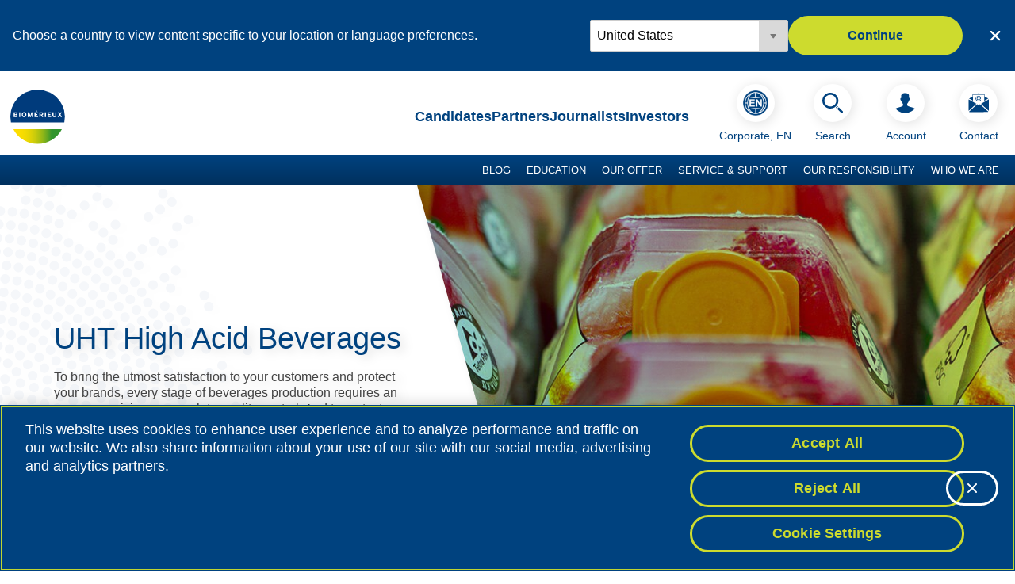

--- FILE ---
content_type: text/html;charset=utf-8
request_url: https://www.biomerieux.com/corp/en/our-offer/food-safety-and-quality/beverage-testing/uht-high-acid-beverages.html
body_size: 25350
content:

<!DOCTYPE HTML>
<html lang="en">
  <head>
    <meta charset="UTF-8"/>
    <title>UHT High Acid Beverages | Pioneering Diagnostics</title>
    
    <meta name="description" content="From in-process testing that helps pinpoint and address early deviations to finished-good testing that ensures product quality, we’ll work with you to eliminate bottlenecks, boost productivity, and unlock value at your facility."/>
    <meta name="template" content="page-left-column-filter"/>
    <meta name="viewport" content="width=device-width, initial-scale=1"/>
    

    

    
            <script defer="defer" type="text/javascript" src="/.rum/@adobe/helix-rum-js@%5E2/dist/rum-standalone.js"></script>
<script type="text/javascript" src="https://cdn.cookielaw.org/consent/e5f398de-5ba6-4aa4-93e9-ecbc99cba6c1/OtAutoBlock.js"></script>
    

    
    
<link rel="canonical" href="https://www.biomerieux.com/corp/en/our-offer/food-safety-and-quality/beverage-testing/uht-high-acid-beverages.html"/>
<link rel="alternate" hreflang="x-default" href="https://www.biomerieux.com/corp/en/our-offer/food-safety-and-quality/beverage-testing/uht-high-acid-beverages.html"/>
<link rel="alternate" hreflang="en-NL" href="https://www.biomerieux.com/nl/en/our-offer/food-safety-and-quality/beverage-testing/uht-high-acid-beverages.html"/>
<link rel="alternate" hreflang="pt-BR" href="https://www.biomerieux.com/br/pt/our-offer/seguranca-qualidade-alimentar/teste-em-bebidas/bebidas-uht-e-de-alta-acidez.html"/>
<link rel="alternate" hreflang="en" href="https://www.biomerieux.com/corp/en/our-offer/food-safety-and-quality/beverage-testing/uht-high-acid-beverages.html"/>
<link rel="alternate" hreflang="fr-FR" href="https://www.biomerieux.com/fr/fr/notre-offre/securite-alimentaire-et-qualite/test-boissons/boissons-uht-tres-acides.html"/>
<link rel="alternate" hreflang="es" href="https://www.biomerieux.com/es/es/our-offer/seguridad-y-calidad-alimentaria/analisis-bebidas/bebidas-uht-alta-acidez.html"/>


    

    <meta property="og:title" content="UHT High Acid Beverages"/>
<meta property="og:url" content="/corp/en/our-offer/food-safety-and-quality/beverage-testing/uht-high-acid-beverages.html"/>
<meta property="og:type" content="website"/>
<meta property="og:site_name" content="bioMérieux Website"/>
<meta property="og:image" content="https://www.biomerieux.com/content/biomerieux/corp/en/our-offer/food-safety-and-quality/beverage-testing/uht-high-acid-beverages.thumb.800.480.png?ck="/>
<meta property="og:description" content="From in-process testing that helps pinpoint and address early deviations to finished-good testing that ensures product quality, we’ll work with you to eliminate bottlenecks, boost productivity, and unlock value at your facility."/>


    

    
    
<link rel="stylesheet" href="/etc.clientlibs/onebmx/clientlibs/clientlib-base.lc-607436f973aa0b30dccf9b4e0f3b9397-lc.min.css" type="text/css">








    
    
    

    

    

<script type="text/javascript">
            if ( !window.CQ_Analytics ) {
                window.CQ_Analytics = {};
            }
            if ( !CQ_Analytics.TestTarget ) {
                CQ_Analytics.TestTarget = {};
            }
            CQ_Analytics.TestTarget.clientCode = 'biomerieux';
            CQ_Analytics.TestTarget.currentPagePath = '\/content\/biomerieux\/corp\/en\/our\u002Doffer\/food\u002Dsafety\u002Dand\u002Dquality\/beverage\u002Dtesting\/uht\u002Dhigh\u002Dacid\u002Dbeverages';
        </script>
    <script src="/etc.clientlibs/cq/testandtarget/clientlibs/testandtarget/parameters.lc-775c9eb7ff4c48025fbe3d707bcf5f55-lc.min.js"></script>
<script src="/etc.clientlibs/clientlibs/granite/jquery.lc-7842899024219bcbdb5e72c946870b79-lc.min.js"></script>
<script src="/etc.clientlibs/cq/personalization/clientlib/personalization/integrations/commons.lc-5370019fd157d93202ac2d6f771f04b8-lc.min.js"></script>
<script src="/etc.clientlibs/cq/testandtarget/clientlibs/testandtarget/atjs-integration.lc-401aa9ea1dd109fe7762186a74ae6c2b-lc.min.js"></script>


    


        <script type="text/javascript" src="//assets.adobedtm.com/8ba2f4f2c1c6/0e6e048602fa/launch-d92f302ca466.min.js" async></script>


    
    
    <link rel="stylesheet" href="/etc.clientlibs/onebmx/clientlibs/clientlib-site.lc-4cde059fba262809c649625a39327e80-lc.min.css" type="text/css">


    
    
    <script async src="/etc.clientlibs/core/wcm/components/commons/datalayer/v2/clientlibs/core.wcm.components.commons.datalayer.v2.lc-1e0136bad0acfb78be509234578e44f9-lc.min.js"></script>


    
    <script async src="/etc.clientlibs/core/wcm/components/commons/datalayer/acdl/core.wcm.components.commons.datalayer.acdl.lc-bf921af342fd2c40139671dbf0920a1f-lc.min.js"></script>



    
    <link rel="icon" sizes="192x192" href="/etc.clientlibs/onebmx/clientlibs/clientlib-site/resources/icon-192x192.png"/>
    <link rel="apple-touch-icon" sizes="180x180" href="/etc.clientlibs/onebmx/clientlibs/clientlib-site/resources/apple-touch-icon-180x180.png"/>
    <link rel="apple-touch-icon" sizes="167x167" href="/etc.clientlibs/onebmx/clientlibs/clientlib-site/resources/apple-touch-icon-167x167.png"/>
    <link rel="apple-touch-icon" sizes="152x152" href="/etc.clientlibs/onebmx/clientlibs/clientlib-site/resources/apple-touch-icon-152x152.png"/>
    <link rel="apple-touch-icon" sizes="120x120" href="/etc.clientlibs/onebmx/clientlibs/clientlib-site/resources/apple-touch-icon-120x120.png"/>
    <meta name="msapplication-square310x310logo" content="/etc.clientlibs/onebmx/clientlibs/clientlib-site/resources/icon-310x310.png"/>
    <meta name="msapplication-wide310x150logo" content="/etc.clientlibs/onebmx/clientlibs/clientlib-site/resources/icon-310x150.png"/>
    <meta name="msapplication-square150x150logo" content="/etc.clientlibs/onebmx/clientlibs/clientlib-site/resources/icon-150x150.png"/>
    <meta name="msapplication-square70x70logo" content="/etc.clientlibs/onebmx/clientlibs/clientlib-site/resources/icon-70x70.png"/>

    
</head>
  <body class="page basicpage is-publish" id="page-fecd671692" data-cmp-link-accessibility-enabled data-cmp-link-accessibility-text="opens in a new tab" data-cmp-data-layer-enabled data-environment="PROD">
    

<script>
(function () {
    "use strict";

    function initializePageViewAnalyticsEvent() {
        var url_without_params = window.location.protocol + '//' + window.location.host + window.location.pathname;
        var previousSection = sessionStorage.getItem('previousSection') || '';
        var section = 'Our Offer' || 'Home';
        var name = 'uht-high-acid-beverages'.replace(/-/g, ' ');
        var userLang = navigator.language || navigator.userLanguage;
        sessionStorage.setItem('previousSection', section);

        var envType = document.body.getAttribute("data-environment") || "DEV";

        function getOperatingSystem() {
            var userAgent = navigator.userAgent || navigator.vendor || window.opera;

            if (/windows phone/i.test(userAgent)) {
                return "Windows Phone";
            }
            if (/win/i.test(userAgent)) {
                return "Windows";
            }
            if (/android/i.test(userAgent)) {
                return "Android";
            }
            if (/iPad|iPhone|iPod/.test(userAgent) && !window.MSStream) {
                return "iOS";
            }
            if (/Macintosh|Mac OS X/i.test(userAgent)) {
                return "MacOS";
            }
            if (/Linux/i.test(userAgent)) {
                return "Linux";
            }
            return "Unknown";
        }

        var pageViewEvent = {
            event: 'PageView',
            page: {
                URL: url_without_params,
                pageURLwithQSP: window.location.href,
                name: name,
                title: document.title,
                siteName: 'Biomerieux',
                language: 'en',
                path: window.location.pathname,
                domain: window.location.hostname,
                previousURL: document.referrer,
                section: section,
                subsection1: 'Food Safety \x26 Quality',
                subsection2: 'Beverages',
                subsection3: 'UHT High Acid Beverages',
                subsection4: '',
                previousSection: previousSection
            },
            user: {
                language: userLang,
                loginStatus: 'false',
                type: ''
            }
        };

        if (window.enableTarget) {
            pageViewEvent.page.enableTarget = true;
        }

        if (document.querySelector('.endowment-root')) {
            const subsections = [
                'Food Safety \x26 Quality',
                'Beverages',
                'UHT High Acid Beverages',
                ''
            ].filter(s => s && s.trim() !== '');

            const subsectionString = subsections.join(' | ');

            pageViewEvent = {
                event: "pageView",
                _biomerieuxsa: {
                    site: {
                        name: "Biomerieux Endowment Fund",
                        type: (envType.toUpperCase() === "PROD") ? "public" : "internal"
                    },
                    page: {
                        path: window.location.pathname,
                        title: document.title,
                        section: section,
                        subsections: subsectionString,
                        previousURL: document.referrer,
                        previousSection: previousSection,
                        URLwithQSP: window.location.href,
                        language: 'en'
                    },
                    user: {
                        language: userLang
                    }
                },
                web: {
                    webPageDetails: {
                        URL: url_without_params,
                        name: name,
                        siteSection: window.location.pathname,
                        server: window.location.hostname,
                        isErrorPage: false,
                        isHomePage: false
                    },
                    webReferrer: {
                        URL: document.referrer,
                        type: "internal"
                    }
                },
                environment: {
                    type: envType,
                    browserDetails: {
                        acceptLanguage: navigator.language,
                        cookiesEnabled: navigator.cookieEnabled,
                        javaEnabled: navigator.javaEnabled ? navigator.javaEnabled() : false,
                        javaScriptEnabled: true,
                        javaScriptVersion: "ES6",
                        userAgent: navigator.userAgent
                    }
                },
                device: {
                    type: /Mobi|Android/i.test(navigator.userAgent) ? "mobile" : "desktop",
                    operatingSystem: getOperatingSystem()
                },
                userAccount: {
                    loginStatus: "false"
                }
            };
        }

        if (name === '404') {
            var errPrev =
                new URLSearchParams(window.location.search).get('referer') ||
                window.location.pathname;

            if (document.querySelector('.endowment-root')) {
                pageViewEvent.web.webPageDetails.isErrorPage = true;
                pageViewEvent._biomerieuxsa.page.previousURL = errPrev;
                pageViewEvent.web.webReferrer.URL = errPrev;
            } else {
                pageViewEvent.page.errorPage = 'errorPage';
                pageViewEvent.page.errorPreviousPageURL = errPrev;
            }
        }

        window.adobeDataLayer = window.adobeDataLayer || [];
        adobeDataLayer.push(pageViewEvent);
    }

    initializePageViewAnalyticsEvent();

    window.onebmxAnalytics = {
        initializePageViewAnalyticsEvent: initializePageViewAnalyticsEvent
    };
}());
</script>

    
    
      

<div class="cmp-page__skiptomaincontent">
    <a class="cmp-page__skiptomaincontent-link" href="#maincontent">Skip to main content</a>
</div>

    <link rel="stylesheet" href="/etc.clientlibs/core/wcm/components/page/v2/page/clientlibs/site/skiptomaincontent.lc-696ce9a06faa733b225ffb8c05f16db9-lc.min.css" type="text/css">



      
<div class="root container responsivegrid cmp-root-container__page-left-column-filter">

    
    
    
    <div id="left-column-filter-page" data-see-more-label="See more" class="cmp-container">
        
        <header class="experiencefragment">
<div id="experiencefragment-016ff9cc50" class="cmp-experiencefragment cmp-experiencefragment--header">


    
    <div id="container-fae836ef81" class="cmp-container" data-see-more-label="See more">
        


<div class="aem-Grid aem-Grid--12 aem-Grid--default--12 ">
    
    <div class="pageheader navigation aem-GridColumn aem-GridColumn--default--12"><aside id="cmp-localetarget" data-locale-options="{&#34;de&#34;:{&#34;localeLanguageConfigList&#34;:[{&#34;name&#34;:&#34;Germany&#34;,&#34;path&#34;:&#34;/de/de.html&#34;}],&#34;chooseYourLocalizationLabel&#34;:&#34;Wählen Sie Ihren Standort&#34;,&#34;description&#34;:&#34;Wählen Sie ein Land, um Inhalte anzuzeigen, die Ihrem Standort oder Ihren Spracheinstellungen entsprechen.&#34;,&#34;continueButton&#34;:&#34;Weiter&#34;},&#34;fr&#34;:{&#34;localeLanguageConfigList&#34;:[{&#34;name&#34;:&#34;France&#34;,&#34;path&#34;:&#34;/fr/fr/notre-offre/securite-alimentaire-et-qualite/test-boissons/boissons-uht-tres-acides.html&#34;}],&#34;chooseYourLocalizationLabel&#34;:&#34;Sélectionnez votre localisation&#34;,&#34;description&#34;:&#34;Choisissez un pays pour afficher le contenu spécifique à votre emplacement ou à vos préférences linguistiques.&#34;,&#34;continueButton&#34;:&#34;Continuer&#34;},&#34;us&#34;:{&#34;localeLanguageConfigList&#34;:[{&#34;name&#34;:&#34;United States&#34;,&#34;path&#34;:&#34;/us/en.html&#34;}],&#34;chooseYourLocalizationLabel&#34;:&#34;Choose your location&#34;,&#34;description&#34;:&#34;Choose a country to view content specific to your location or language preferences.&#34;,&#34;continueButton&#34;:&#34;Continue&#34;},&#34;nl&#34;:{&#34;localeLanguageConfigList&#34;:[{&#34;name&#34;:&#34;Netherlands&#34;,&#34;path&#34;:&#34;/nl/en/our-offer/food-safety-and-quality/beverage-testing/uht-high-acid-beverages.html&#34;}],&#34;chooseYourLocalizationLabel&#34;:&#34;Choose your location&#34;,&#34;description&#34;:&#34;Choose a country to view content specific to your location or language preferences.&#34;,&#34;continueButton&#34;:&#34;Continue&#34;}}" data-current-country="en" data-display-switcher class="cmp-localeswitcher cmp-localeswitcher_hidden" aria-label="Choose country or region">
    <div class="cmp-localeswitcher__content">
        <div class="cmp-localeswitcher__copy"></div>
        <div class="cmp-localeswitcher__actions">
            <div class="cmp-localeswitcher__dropdown">
                <select id="localeLinkSelect" name="locale" class="cmp-form-options__field cmp-form-options__field--drop-down" aria-label="Locale options" onChange="this.parentElement.nextElementSibling.href=this.children[this.selectedIndex].value">
                </select>
            </div>
            <a href="/content/biomerieux/corp" class="cmp-localeswitcher__button cmp-button cmp-button--secondary" role="button"></a>
        </div>
    </div>
    <button class="cmp-localeswitcher__close" aria-label="Close country or region selector"></button>
</aside>
<div id="cmp-header" class="cmp-header" role="banner">
    
    
<script src="/etc.clientlibs/onebmx/components/pageheader/clientlibs/site.lc-7b9e4dd67a41511376a161e5dd6b8eec-lc.min.js"></script>



    <div class="cmp-header__top">
        <div class="cmp-header__logo">
            <a class="cmp-header__logo-link" href="/corp/en.html" title="Home page" data-adobe-analytics='{"event": "componentClick", "component": { "name" : "Home page", "link" : "/corp/en.html", "type" : "Link"}}'>
                <img src="/content/dam/onebmx/logos/biomerieux.svg" class="cmp-header__logo-img" alt="bioMérieux logo"/>
            </a>
        </div>

        <div class="cmp-header__subnav">
            <ul class="cmp-header__subnav-list">
                <li class="cmp-header__subnav-item">
                    <a class="cmp-header__subnav-link" href="/corp/en/candidates.html" data-adobe-analytics='{"event": "componentClick", "component": { "name" : "Candidates", "link" : "/corp/en/candidates.html", "type" : "Link"}}'>
                        <span class="cmp-list__item-title">Candidates</span>
                    </a>
                </li>
            
                <li class="cmp-header__subnav-item">
                    <a class="cmp-header__subnav-link" href="/corp/en/partners.html" data-adobe-analytics='{"event": "componentClick", "component": { "name" : "Partners", "link" : "/corp/en/partners.html", "type" : "Link"}}'>
                        <span class="cmp-list__item-title">Partners</span>
                    </a>
                </li>
            
                <li class="cmp-header__subnav-item">
                    <a class="cmp-header__subnav-link" href="/corp/en/journalists.html" data-adobe-analytics='{"event": "componentClick", "component": { "name" : "Journalists", "link" : "/corp/en/journalists.html", "type" : "Link"}}'>
                        <span class="cmp-list__item-title">Journalists</span>
                    </a>
                </li>
            
                <li class="cmp-header__subnav-item">
                    <a class="cmp-header__subnav-link" href="/corp/en/investors.html" data-adobe-analytics='{"event": "componentClick", "component": { "name" : "Investors", "link" : "/corp/en/investors.html", "type" : "Link"}}'>
                        <span class="cmp-list__item-title">Investors</span>
                    </a>
                </li>
            </ul>
        </div>

        <div class="cmp-header__languages" data-cmp-is="languageswitcher" data-country-popup="{&#34;title&#34;:&#34;Choose your location&#34;,&#34;subtitle&#34;:&#34;&#34;,&#34;categories&#34;:[{&#34;category&#34;:&#34;CORPORATE WEBSITE&#34;,&#34;countries&#34;:[{&#34;name&#34;:&#34;Corporate, EN&#34;,&#34;path&#34;:&#34;/corp/en/our-offer/food-safety-and-quality/beverage-testing/uht-high-acid-beverages.html&#34;,&#34;selected&#34;:true,&#34;languageCode&#34;:&#34;en&#34;},{&#34;name&#34;:&#34;Corporate, FR&#34;,&#34;path&#34;:&#34;/corp/fr.html&#34;,&#34;selected&#34;:false,&#34;languageCode&#34;:&#34;fr&#34;}]},{&#34;category&#34;:&#34;NORTH AMERICA&#34;,&#34;countries&#34;:[{&#34;name&#34;:&#34;Canada, EN&#34;,&#34;path&#34;:&#34;/ca/en.html&#34;,&#34;selected&#34;:false,&#34;languageCode&#34;:&#34;en-CA&#34;},{&#34;name&#34;:&#34;Canada, FR&#34;,&#34;path&#34;:&#34;/ca/fr.html&#34;,&#34;selected&#34;:false,&#34;languageCode&#34;:&#34;fr-CA&#34;},{&#34;name&#34;:&#34;United States, EN&#34;,&#34;path&#34;:&#34;/us/en.html&#34;,&#34;selected&#34;:false,&#34;languageCode&#34;:&#34;en-US&#34;}]},{&#34;category&#34;:&#34;LATIN AMERICA&#34;,&#34;countries&#34;:[{&#34;name&#34;:&#34;Brazil, PT&#34;,&#34;path&#34;:&#34;/br/pt/our-offer/seguranca-qualidade-alimentar/teste-em-bebidas/bebidas-uht-e-de-alta-acidez.html&#34;,&#34;selected&#34;:false,&#34;languageCode&#34;:&#34;pt-BR&#34;},{&#34;name&#34;:&#34;Mexico, ES&#34;,&#34;path&#34;:&#34;/mx/es.html&#34;,&#34;selected&#34;:false,&#34;languageCode&#34;:&#34;es-MX&#34;}]},{&#34;category&#34;:&#34;EUROPE, MIDDLE-EAST, AFRICA&#34;,&#34;countries&#34;:[{&#34;name&#34;:&#34;Austria, DE&#34;,&#34;path&#34;:&#34;/at/at.html&#34;,&#34;selected&#34;:false,&#34;languageCode&#34;:&#34;de-AT&#34;},{&#34;name&#34;:&#34;Czech Republic, CS&#34;,&#34;path&#34;:&#34;/cz/czech-republic.html&#34;,&#34;selected&#34;:false,&#34;languageCode&#34;:&#34;cs&#34;},{&#34;name&#34;:&#34;France, FR&#34;,&#34;path&#34;:&#34;/fr/fr/notre-offre/securite-alimentaire-et-qualite/test-boissons/boissons-uht-tres-acides.html&#34;,&#34;selected&#34;:false,&#34;languageCode&#34;:&#34;fr-FR&#34;},{&#34;name&#34;:&#34;Germany, DE&#34;,&#34;path&#34;:&#34;/de/de.html&#34;,&#34;selected&#34;:false,&#34;languageCode&#34;:&#34;de-DE&#34;},{&#34;name&#34;:&#34;Hungary, HU&#34;,&#34;path&#34;:&#34;/hu/hungary.html&#34;,&#34;selected&#34;:false,&#34;languageCode&#34;:&#34;hu&#34;},{&#34;name&#34;:&#34;Italy, IT&#34;,&#34;path&#34;:&#34;/it/italy.html&#34;,&#34;selected&#34;:false,&#34;languageCode&#34;:&#34;it-IT&#34;},{&#34;name&#34;:&#34;Netherlands, EN&#34;,&#34;path&#34;:&#34;/nl/en/our-offer/food-safety-and-quality/beverage-testing/uht-high-acid-beverages.html&#34;,&#34;selected&#34;:false,&#34;languageCode&#34;:&#34;en-NL&#34;},{&#34;name&#34;:&#34;Poland, PL&#34;,&#34;path&#34;:&#34;/pl/poland.html&#34;,&#34;selected&#34;:false,&#34;languageCode&#34;:&#34;pl-PL&#34;},{&#34;name&#34;:&#34;Portugal, PT&#34;,&#34;path&#34;:&#34;/pt/pt.html&#34;,&#34;selected&#34;:false,&#34;languageCode&#34;:&#34;pt&#34;},{&#34;name&#34;:&#34;Russia, RU&#34;,&#34;path&#34;:&#34;/ru/ru.html&#34;,&#34;selected&#34;:false,&#34;languageCode&#34;:&#34;ru-RU&#34;},{&#34;name&#34;:&#34;Spain, ES&#34;,&#34;path&#34;:&#34;/es/es/our-offer/seguridad-y-calidad-alimentaria/analisis-bebidas/bebidas-uht-alta-acidez.html&#34;,&#34;selected&#34;:false,&#34;languageCode&#34;:&#34;es&#34;},{&#34;name&#34;:&#34;Switzerland, DE&#34;,&#34;path&#34;:&#34;/ch/de.html&#34;,&#34;selected&#34;:false,&#34;languageCode&#34;:&#34;de-CH&#34;},{&#34;name&#34;:&#34;Switzerland, FR&#34;,&#34;path&#34;:&#34;/ch/fr.html&#34;,&#34;selected&#34;:false,&#34;languageCode&#34;:&#34;fr-CH&#34;},{&#34;name&#34;:&#34;Türkiye, TR&#34;,&#34;path&#34;:&#34;/corp/en/under-construction/tr.html&#34;,&#34;selected&#34;:false,&#34;languageCode&#34;:&#34;en&#34;},{&#34;name&#34;:&#34;United Kingdom, EN&#34;,&#34;path&#34;:&#34;/corp/en/under-construction/united-kingdom.html&#34;,&#34;selected&#34;:false,&#34;languageCode&#34;:&#34;en&#34;}]},{&#34;category&#34;:&#34;ASIA PACIFIC&#34;,&#34;countries&#34;:[{&#34;name&#34;:&#34;Australia, EN&#34;,&#34;path&#34;:&#34;/au/australia.html&#34;,&#34;selected&#34;:false,&#34;languageCode&#34;:&#34;en-AU&#34;},{&#34;name&#34;:&#34;China, ZH&#34;,&#34;path&#34;:&#34;/cn/zh.html&#34;,&#34;selected&#34;:false,&#34;languageCode&#34;:&#34;zh&#34;},{&#34;name&#34;:&#34;Japan, JA&#34;,&#34;path&#34;:&#34;/jp/japan.html&#34;,&#34;selected&#34;:false,&#34;languageCode&#34;:&#34;ja-JP&#34;},{&#34;name&#34;:&#34;Singapore, EN&#34;,&#34;path&#34;:&#34;/sg/singapore.html&#34;,&#34;selected&#34;:false,&#34;languageCode&#34;:&#34;en-SG&#34;},{&#34;name&#34;:&#34;South Korea, KO&#34;,&#34;path&#34;:&#34;/kr/korea.html&#34;,&#34;selected&#34;:false,&#34;languageCode&#34;:&#34;ko-KR&#34;}]}]}">
            

            <button id="country-button" class="cmp-header__icon-link cmp-header__actions-link button--country" type="button" data-adobe-analytics='{&quot;event&quot;: &quot;componentClick&quot;, &quot;component&quot;: { &quot;name&quot; : &quot;Choose your location&quot;, &quot;link&quot; : &quot;&quot;, &quot;type&quot; : &quot;Link&quot;, &quot;position&quot; : &quot;Country Selector&quot;}}'>
                <span class="cmp-header__icon-image cmp-header__country--image" data-language-code="en">
                    <img src="/etc.clientlibs/onebmx/clientlibs/clientlib-site/resources/images/flags/round/en-round.png" alt="en"/>
                </span>
                <span class="cmp-header__icon-text cmp-header__actions-text">
                    Corporate, EN
                </span>
            </button>

            <div id="country-dialog" class="dialog dialog--hide dialog--country" role="dialog" aria-labelledby="dialog__label" aria-modal="true">
                <div class="dialog__backdrop">
                    <div class="dialog__container">
                        <div class="dialog__wrapper" tabindex="0">
                            <button type="button" class="dialog__btn-close">
                                Close
                            </button>
                            <div class="dialog__header">
                                <p class="dialog__label" tabindex="0"></p>
                                <p class="dialog__subtitle"></p>
                            </div>
                            <div class="dialog__content"></div>
                        </div>
                    </div>
                </div>
            </div>
        </div>

        <button id="search-button-mobile" class="cmp-header__icon-link cmp-header__actions-link cmp-header__icon-mobile" type="button" aria-label="Search" data-adobe-analytics='{"event": "componentClick", "component": { "name" : "Search", "type" : "Button"}}'>
            <span class="cmp-header__icon-image cmp-header__search-image"></span>
        </button>

        <div class="cmp-header__actions">
            <ul class="cmp-header__actions-list">
                <li class="cmp-header__actions-item">
                    <button id="search-button" class="cmp-header__icon-link cmp-header__actions-link" type="button" data-adobe-analytics='{"event": "componentClick", "component": { "name" : "Search", "type" : "Button"}}'>
                        <span class="cmp-header__icon-image cmp-header__search-image"></span>
                        <span class="cmp-header__icon-text cmp-header__actions-text">
                        Search
                    </span>
                    </button>
                </li>
                
            <li class="cmp-header__actions-item">
                <a class="cmp-header__icon-link cmp-header__actions-link" href="/corp/en/my-account.html" data-adobe-analytics='{"event": "componentClick", "component": { "name" : "Account", "link" : "/corp/en/my-account.html", "type" : "Button"}}'>
                    <span class="cmp-header__icon-image cmp-header__account-image"></span>
                    <span class="cmp-header__icon-text cmp-header__actions-text account-header-text">
                        Account
                    </span>
                </a>
            </li>

            <li class="cmp-header__actions-item">
                <a class="cmp-header__icon-link cmp-header__actions-link" href="/corp/en/contact.html" data-adobe-analytics='{"event": "componentClick", "component": { "name" : "Contact", "link" : "/corp/en/contact.html", "type" : "Button"}}'>
                    <span class="cmp-header__icon-image cmp-header__contact-image"></span>
                    <span class="cmp-header__icon-text cmp-header__actions-text">
                        Contact
                    </span>
                </a>
            </li>

            

                
            </ul>
        </div>

        
        <button id="main-nav__toggle" class="main-nav__toggle" aria-label="Navigation menu" aria-controls="main-nav__lvl1" aria-expanded="false">
        </button>
    </div>

    
    <nav id="main-nav" class="main-nav" aria-label="Main navigation">

        <div id="main-nav__container" class="main-nav__container">

            <ul class="main-nav__lvl1">
    

    <li class="main-nav__lvl1-item has-children">
        <div class="main-nav__lvl1-title">
            <a id="main-nav__lvl1-item0-link" href="/corp/en/blog.html" data-cmp-clickable data-adobe-analytics='{"event": "navigation", "navigation": { "path" : "Blog", "link" : "/content/biomerieux/corp/en/blog.html"}}' class="main-nav__lvl1-link">
                Blog
            </a>
        </div>
        <button class="main-nav__lvl1-button" aria-controls="main-nav__lvl1-item0-menu" aria-expanded="false" aria-label="Toggle menu Blog">
            <svg role="img" aria-hidden="true" width="28" height="17" viewBox="0 0 28 17" fill="none" xmlns="http://www.w3.org/2000/svg">
                <path d="M24.296 -1.06201e-06L13.765 10.507L3.235 -1.41406e-07L-6.01687e-07 3.235L13.765 17L27.53 3.235L24.296 -1.06201e-06Z" fill="currentColor"/>
            </svg>
        </button>
        <div id="main-nav__lvl1-item0-menu" class="main-nav__lvl2-menu" role="region" aria-labelledby="main-nav__lvl1-item0-link" aria-hidden="true" aria-expanded="false">
            
            <div class="main-nav__lvl2-menu-container main-nav__menu-type--articles">
                <div class="main-nav__lvl2-menu-sections">
                    

    <section class="main-nav__lvl2-section">
        <div class="main-nav__lvl2-item">
            <a id="main-nav__lvl2-item0-0-link" href="/corp/en/blog/news-trends-diagnostics.html" data-cmp-clickable data-adobe-analytics='{"event": "navigation", "navigation": { "path" : "Blog | News &amp; Trends", "link" : "/content/biomerieux/corp/en/blog/news-trends-diagnostics.html"}}' class="main-nav__lvl2-link">
                News &amp; Trends
            </a>
        </div>
        
        
    </section>


                
                    

    <section class="main-nav__lvl2-section">
        <div class="main-nav__lvl2-item">
            <a id="main-nav__lvl2-item0-1-link" href="/corp/en/blog/antimicrobial-resistance-stewardship.html" data-cmp-clickable data-adobe-analytics='{"event": "navigation", "navigation": { "path" : "Blog | Antimicrobial Resistance &amp;amp; Stewardship", "link" : "/content/biomerieux/corp/en/blog/antimicrobial-resistance-stewardship.html"}}' class="main-nav__lvl2-link">
                Antimicrobial Resistance &amp; Stewardship
            </a>
        </div>
        
        
    </section>


                
                    

    <section class="main-nav__lvl2-section">
        <div class="main-nav__lvl2-item">
            <a id="main-nav__lvl2-item0-2-link" href="/corp/en/blog/sepsis.html" data-cmp-clickable data-adobe-analytics='{"event": "navigation", "navigation": { "path" : "Blog | Sepsis", "link" : "/content/biomerieux/corp/en/blog/sepsis.html"}}' class="main-nav__lvl2-link">
                Sepsis
            </a>
        </div>
        
        
    </section>


                
                    

    <section class="main-nav__lvl2-section">
        <div class="main-nav__lvl2-item">
            <a id="main-nav__lvl2-item0-3-link" href="/corp/en/blog/acute-care.html" data-cmp-clickable data-adobe-analytics='{"event": "navigation", "navigation": { "path" : "Blog | Acute Care", "link" : "/content/biomerieux/corp/en/blog/acute-care.html"}}' class="main-nav__lvl2-link">
                Acute Care
            </a>
        </div>
        
        
    </section>


                
                    

    <section class="main-nav__lvl2-section">
        <div class="main-nav__lvl2-item">
            <a id="main-nav__lvl2-item0-4-link" href="/corp/en/blog/infectious-diseases.html" data-cmp-clickable data-adobe-analytics='{"event": "navigation", "navigation": { "path" : "Blog | Infectious Diseases", "link" : "/content/biomerieux/corp/en/blog/infectious-diseases.html"}}' class="main-nav__lvl2-link">
                Infectious Diseases
            </a>
        </div>
        
        
    </section>


                
                    

    <section class="main-nav__lvl2-section">
        <div class="main-nav__lvl2-item">
            <a id="main-nav__lvl2-item0-5-link" href="/corp/en/blog/food-safety.html" data-cmp-clickable data-adobe-analytics='{"event": "navigation", "navigation": { "path" : "Blog | Food Safety", "link" : "/content/biomerieux/corp/en/blog/food-safety.html"}}' class="main-nav__lvl2-link">
                Food Safety
            </a>
        </div>
        
        
    </section>


                
                    

    <section class="main-nav__lvl2-section">
        <div class="main-nav__lvl2-item">
            <a id="main-nav__lvl2-item0-6-link" href="/corp/en/blog/pharmaceutical-qc.html" data-cmp-clickable data-adobe-analytics='{"event": "navigation", "navigation": { "path" : "Blog | Pharmaceutical Quality Control", "link" : "/content/biomerieux/corp/en/blog/pharmaceutical-qc.html"}}' class="main-nav__lvl2-link">
                Pharmaceutical Quality Control
            </a>
        </div>
        
        
    </section>


                
                    

    <section class="main-nav__lvl2-section">
        <div class="main-nav__lvl2-item">
            <a id="main-nav__lvl2-item0-7-link" href="/corp/en/blog/veterinary.html" data-cmp-clickable data-adobe-analytics='{"event": "navigation", "navigation": { "path" : "Blog | Veterinary", "link" : "/content/biomerieux/corp/en/blog/veterinary.html"}}' class="main-nav__lvl2-link">
                Veterinary
            </a>
        </div>
        
        
    </section>


                </div>
                <div class="main-nav__menu-callouts">
                    <ul class="main-nav__menu-callouts-submenu"></ul>
                    <div class="main-nav__menu-callouts-tiles">
                        
                            <h3 class="main-nav__menu-callouts-articles__title">Latest Articles</h3>
                            <ul class="main-nav__menu-callouts-articles__list">
                                <li class="main-nav__menu-callouts-articles__item">
                                    <a href="/corp/en/blog/sepsis/Always-consider-sepsis-context-infection.html" class="main-nav__menu-callouts-articles__item-link" data-adobe-analytics='{"event": "navigation", "navigation": { "path" : "Blog | &#34;Always consider sepsis in the context of infection.&#34;", "link" : "/content/biomerieux/corp/en/blog/sepsis/Always-consider-sepsis-context-infection.html"}}'>
                                        <figure class="main-nav__menu-callouts-articles__item-figure">
                                            <img src="/content/dam/biomerieux-com/blog/02---sepsis/NEW-TEST.jpg" class="main-nav__menu-callouts-articles__item-img" alt=""/>
                                        </figure>
                                        <h4 class="main-nav__menu-callouts-articles__item-title">&#34;Always consider sepsis in the context of infection.&#34;</h4>
                                    </a>
                                </li>
                            
                                <li class="main-nav__menu-callouts-articles__item">
                                    <a href="/corp/en/blog/pharmaceutical-qc/accelerating-the-pace-of-innovation-in-cell-and-gene-therapy.html" class="main-nav__menu-callouts-articles__item-link" data-adobe-analytics='{"event": "navigation", "navigation": { "path" : "Blog | Accelerating the pace of innovation in cell and gene therapy – how USP &lt;72> is set to rewrite the rules of sterility testing ", "link" : "/content/biomerieux/corp/en/blog/pharmaceutical-qc/accelerating-the-pace-of-innovation-in-cell-and-gene-therapy.html"}}'>
                                        <figure class="main-nav__menu-callouts-articles__item-figure">
                                            <img src="/content/dam/biomerieux-com/blog/news---trends/Accelerating-the-pace-of-innovation-in-cell-and-gene-therapy.jpeg" class="main-nav__menu-callouts-articles__item-img" alt=""/>
                                        </figure>
                                        <h4 class="main-nav__menu-callouts-articles__item-title">Accelerating the pace of innovation in cell and gene therapy – how USP &lt;72&gt; is set to rewrite the rules of sterility testing </h4>
                                    </a>
                                </li>
                            
                                <li class="main-nav__menu-callouts-articles__item">
                                    <a href="/corp/en/blog/veterinary/achieve-definitive-diagnosis-in-equine-respiratory-testing-is-essential.html" class="main-nav__menu-callouts-articles__item-link" data-adobe-analytics='{"event": "navigation", "navigation": { "path" : "Blog | To achieve a definitive diagnosis in equine respiratory infections, testing is essential.  But have you ever had an in-depth look at each test characteristic ?", "link" : "/content/biomerieux/corp/en/blog/veterinary/achieve-definitive-diagnosis-in-equine-respiratory-testing-is-essential.html"}}'>
                                        <figure class="main-nav__menu-callouts-articles__item-figure">
                                            <img src="/content/dam/biomerieux-com/blog/07--veterinary/AdobeStock_516233712.jpeg" class="main-nav__menu-callouts-articles__item-img" alt=""/>
                                        </figure>
                                        <h4 class="main-nav__menu-callouts-articles__item-title">To achieve a definitive diagnosis in equine respiratory infections, testing is essential.  But have you ever had an in-depth look at each test characteristic ?</h4>
                                    </a>
                                </li>
                            
                                <li class="main-nav__menu-callouts-articles__item">
                                    <a href="/corp/en/blog/food-safety/One-step-ahead-of-STEC.html" class="main-nav__menu-callouts-articles__item-link" data-adobe-analytics='{"event": "navigation", "navigation": { "path" : "Blog | One step ahead of STEC - combatting the public health challenge of Shiga toxin-producing E. coli (STEC)", "link" : "/content/biomerieux/corp/en/blog/food-safety/One-step-ahead-of-STEC.html"}}'>
                                        <figure class="main-nav__menu-callouts-articles__item-figure">
                                            <img src="/content/dam/biomerieux-com/blog/05---food-safety/STEC-Bacteria-1600x900.png" class="main-nav__menu-callouts-articles__item-img" alt=""/>
                                        </figure>
                                        <h4 class="main-nav__menu-callouts-articles__item-title">One step ahead of STEC - combatting the public health challenge of Shiga toxin-producing E. coli (STEC)</h4>
                                    </a>
                                </li>
                            </ul>
                        
                        
                    </div>
                </div>
            </div>
        </div>
    </li>



    

    <li class="main-nav__lvl1-item has-children">
        <div class="main-nav__lvl1-title">
            <a id="main-nav__lvl1-item1-link" href="/corp/en/education.html" data-cmp-clickable data-adobe-analytics='{"event": "navigation", "navigation": { "path" : "Education", "link" : "/content/biomerieux/corp/en/education.html"}}' class="main-nav__lvl1-link">
                Education
            </a>
        </div>
        <button class="main-nav__lvl1-button" aria-controls="main-nav__lvl1-item1-menu" aria-expanded="false" aria-label="Toggle menu Education">
            <svg role="img" aria-hidden="true" width="28" height="17" viewBox="0 0 28 17" fill="none" xmlns="http://www.w3.org/2000/svg">
                <path d="M24.296 -1.06201e-06L13.765 10.507L3.235 -1.41406e-07L-6.01687e-07 3.235L13.765 17L27.53 3.235L24.296 -1.06201e-06Z" fill="currentColor"/>
            </svg>
        </button>
        <div id="main-nav__lvl1-item1-menu" class="main-nav__lvl2-menu" role="region" aria-labelledby="main-nav__lvl1-item1-link" aria-hidden="true" aria-expanded="false">
            
            <div class="main-nav__lvl2-menu-container main-nav__menu-type--default">
                <div class="main-nav__lvl2-menu-sections">
                    

    <section class="main-nav__lvl2-section">
        <div class="main-nav__lvl2-item">
            <a id="main-nav__lvl2-item1-0-link" href="/corp/en/education/medical-education.html" data-cmp-clickable data-adobe-analytics='{"event": "navigation", "navigation": { "path" : "Education | Medical Education Hub", "link" : "/content/biomerieux/corp/en/education/medical-education.html"}}' class="main-nav__lvl2-link">
                Medical Education Hub
            </a>
        </div>
        <button class="main-nav__lvl2-button" aria-controls="main-nav__lvl2-item1-0-submenu" aria-expanded="false" aria-label="Toggle menu Medical Education Hub">
            <svg role="img" aria-hidden="true" width="28" height="17" viewBox="0 0 28 17" fill="none" xmlns="http://www.w3.org/2000/svg">
                <path d="M24.296 -1.06201e-06L13.765 10.507L3.235 -1.41406e-07L-6.01687e-07 3.235L13.765 17L27.53 3.235L24.296 -1.06201e-06Z" fill="currentColor"/>
            </svg>
        </button>
        <ul id="main-nav__lvl2-item1-0-submenu" class="main-nav__lvl3" aria-hidden="true" aria-expanded="false">
            <li class="main-nav__lvl3-item">
                <a href="/corp/en/education/medical-education/antimicrobial-resistance-stewardship.html" data-cmp-clickable data-adobe-analytics='{"event": "navigation", "navigation": { "path" : "Education | Medical Education Hub | Antimicrobial Resistance &amp; Stewardship ", "link" : "/content/biomerieux/corp/en/education/medical-education/antimicrobial-resistance-stewardship.html"}}'>
                    Antimicrobial Resistance &amp; Stewardship 
                </a>
                
            </li>
        
            <li class="main-nav__lvl3-item">
                <a href="/corp/en/education/medical-education/arboviral-diseases.html" data-cmp-clickable data-adobe-analytics='{"event": "navigation", "navigation": { "path" : "Education | Medical Education Hub | Arboviral Diseases", "link" : "/content/biomerieux/corp/en/education/medical-education/arboviral-diseases.html"}}'>
                    Arboviral Diseases
                </a>
                
            </li>
        
            <li class="main-nav__lvl3-item">
                <a href="/corp/en/education/medical-education/educational-booklets.html" data-cmp-clickable data-adobe-analytics='{"event": "navigation", "navigation": { "path" : "Education | Medical Education Hub | Educational Booklets", "link" : "/content/biomerieux/corp/en/education/medical-education/educational-booklets.html"}}'>
                    Educational Booklets
                </a>
                
            </li>
        
            <li class="main-nav__lvl3-item">
                <a href="/corp/en/education/medical-education/microbiology.html" data-cmp-clickable data-adobe-analytics='{"event": "navigation", "navigation": { "path" : "Education | Medical Education Hub | Microbiology", "link" : "/content/biomerieux/corp/en/education/medical-education/microbiology.html"}}'>
                    Microbiology
                </a>
                
            </li>
        
            <li class="main-nav__lvl3-item">
                <a href="/corp/en/education/medical-education/sepsis.html" data-cmp-clickable data-adobe-analytics='{"event": "navigation", "navigation": { "path" : "Education | Medical Education Hub | Sepsis", "link" : "/content/biomerieux/corp/en/education/medical-education/sepsis.html"}}'>
                    Sepsis
                </a>
                
            </li>
        
            <li class="main-nav__lvl3-item">
                <a href="/corp/en/education/medical-education/Syndromic-testing.html" data-cmp-clickable data-adobe-analytics='{"event": "navigation", "navigation": { "path" : "Education | Medical Education Hub | Syndromic Testing", "link" : "/content/biomerieux/corp/en/education/medical-education/Syndromic-testing.html"}}'>
                    Syndromic Testing
                </a>
                
            </li>
        
            <li class="main-nav__lvl3-item">
                <a href="/corp/en/education/medical-education/tbi.html" data-cmp-clickable data-adobe-analytics='{"event": "navigation", "navigation": { "path" : "Education | Medical Education Hub | Traumatic Brain Injury", "link" : "/content/biomerieux/corp/en/education/medical-education/tbi.html"}}'>
                    Traumatic Brain Injury
                </a>
                
            </li>
        </ul>
    </section>


                
                    

    <section class="main-nav__lvl2-section">
        <div class="main-nav__lvl2-item">
            <a id="main-nav__lvl2-item1-1-link" href="/corp/en/education/resource-hub.html" data-cmp-clickable data-adobe-analytics='{"event": "navigation", "navigation": { "path" : "Education | Knowledge&amp;nbsp;Library", "link" : "/content/biomerieux/corp/en/education/resource-hub.html"}}' class="main-nav__lvl2-link">
                Knowledge Library
            </a>
        </div>
        <button class="main-nav__lvl2-button" aria-controls="main-nav__lvl2-item1-1-submenu" aria-expanded="false" aria-label="Toggle menu Knowledge&amp;nbsp;Library">
            <svg role="img" aria-hidden="true" width="28" height="17" viewBox="0 0 28 17" fill="none" xmlns="http://www.w3.org/2000/svg">
                <path d="M24.296 -1.06201e-06L13.765 10.507L3.235 -1.41406e-07L-6.01687e-07 3.235L13.765 17L27.53 3.235L24.296 -1.06201e-06Z" fill="currentColor"/>
            </svg>
        </button>
        <ul id="main-nav__lvl2-item1-1-submenu" class="main-nav__lvl3" aria-hidden="true" aria-expanded="false">
            <li class="main-nav__lvl3-item">
                <a href="/corp/en/education/resource-hub/solution-education.html" data-cmp-clickable data-adobe-analytics='{"event": "navigation", "navigation": { "path" : "Education | Knowledge&amp;nbsp;Library | Learning Lounge", "link" : "/content/biomerieux/corp/en/education/resource-hub/solution-education.html"}}'>
                    Learning Lounge
                </a>
                
            </li>
        
            <li class="main-nav__lvl3-item">
                <a href="/corp/en/education/resource-hub/food-safety-quality.html" data-cmp-clickable data-adobe-analytics='{"event": "navigation", "navigation": { "path" : "Education | Knowledge&amp;nbsp;Library | Food Safety &amp;amp; Quality", "link" : "/content/biomerieux/corp/en/education/resource-hub/food-safety-quality.html"}}'>
                    Food Safety &amp; Quality
                </a>
                
            </li>
        
            <li class="main-nav__lvl3-item">
                <a href="/corp/en/education/resource-hub/pharma-quality-control.html" data-cmp-clickable data-adobe-analytics='{"event": "navigation", "navigation": { "path" : "Education | Knowledge&amp;nbsp;Library | Pharma Quality Control", "link" : "/content/biomerieux/corp/en/education/resource-hub/pharma-quality-control.html"}}'>
                    Pharma Quality Control
                </a>
                
            </li>
        
            <li class="main-nav__lvl3-item">
                <a href="/corp/en/education/resource-hub/media-statements.html" data-cmp-clickable data-adobe-analytics='{"event": "navigation", "navigation": { "path" : "Education | Knowledge&amp;nbsp;Library | Media Statements", "link" : "/content/biomerieux/corp/en/education/resource-hub/media-statements.html"}}'>
                    Media Statements
                </a>
                
            </li>
        </ul>
    </section>


                
                    

    <section class="main-nav__lvl2-section">
        <div class="main-nav__lvl2-item">
            <a id="main-nav__lvl2-item1-2-link" href="/corp/en/education/product-training.html" data-cmp-clickable data-adobe-analytics='{"event": "navigation", "navigation": { "path" : "Education | Product Training", "link" : "/content/biomerieux/corp/en/education/product-training.html"}}' class="main-nav__lvl2-link">
                Product Training
            </a>
        </div>
        
        
    </section>


                </div>
                <div class="main-nav__menu-callouts">
                    <ul class="main-nav__menu-callouts-submenu"></ul>
                    <div class="main-nav__menu-callouts-tiles">
                        
                        
                    </div>
                </div>
            </div>
        </div>
    </li>



    

    <li class="main-nav__lvl1-item has-children">
        <div class="main-nav__lvl1-title">
            <a id="main-nav__lvl1-item2-link" href="/corp/en/our-offer.html" data-cmp-clickable data-adobe-analytics='{"event": "navigation", "navigation": { "path" : "Our Offer", "link" : "/content/biomerieux/corp/en/our-offer.html"}}' class="main-nav__lvl1-link">
                Our Offer
            </a>
        </div>
        <button class="main-nav__lvl1-button" aria-controls="main-nav__lvl1-item2-menu" aria-expanded="false" aria-label="Toggle menu Our Offer">
            <svg role="img" aria-hidden="true" width="28" height="17" viewBox="0 0 28 17" fill="none" xmlns="http://www.w3.org/2000/svg">
                <path d="M24.296 -1.06201e-06L13.765 10.507L3.235 -1.41406e-07L-6.01687e-07 3.235L13.765 17L27.53 3.235L24.296 -1.06201e-06Z" fill="currentColor"/>
            </svg>
        </button>
        <div id="main-nav__lvl1-item2-menu" class="main-nav__lvl2-menu" role="region" aria-labelledby="main-nav__lvl1-item2-link" aria-hidden="true" aria-expanded="false">
            
            <div class="main-nav__lvl2-menu-container main-nav__menu-type--default">
                <div class="main-nav__lvl2-menu-sections">
                    

    <section class="main-nav__lvl2-section">
        <div class="main-nav__lvl2-item">
            <a id="main-nav__lvl2-item2-0-link" href="/corp/en/our-offer/hospital-laboratory.html" data-cmp-clickable data-adobe-analytics='{"event": "navigation", "navigation": { "path" : "Our Offer | Hospital and Laboratory", "link" : "/content/biomerieux/corp/en/our-offer/hospital-laboratory.html"}}' class="main-nav__lvl2-link">
                Hospital and Laboratory
            </a>
        </div>
        <button class="main-nav__lvl2-button" aria-controls="main-nav__lvl2-item2-0-submenu" aria-expanded="false" aria-label="Toggle menu Hospital and Laboratory">
            <svg role="img" aria-hidden="true" width="28" height="17" viewBox="0 0 28 17" fill="none" xmlns="http://www.w3.org/2000/svg">
                <path d="M24.296 -1.06201e-06L13.765 10.507L3.235 -1.41406e-07L-6.01687e-07 3.235L13.765 17L27.53 3.235L24.296 -1.06201e-06Z" fill="currentColor"/>
            </svg>
        </button>
        <ul id="main-nav__lvl2-item2-0-submenu" class="main-nav__lvl3" aria-hidden="true" aria-expanded="false">
            <li class="main-nav__lvl3-item main-nav__lvl3-item--has-children">
                <a href="/corp/en/our-offer/hospital-laboratory.html?anchor=patient-condition" data-adobe-analytics='{"event": "navigation", "navigation": { "path" : "Our Offer | Hospital and Laboratory | Patient Condition", "link" : "/corp/en/our-offer/hospital-laboratory.html?anchor=patient-condition"}}'>
                    Patient Condition
                </a>
                <ul class="main-nav__lvl4">
                    <li class="main-nav__lvl4-item">
                        <a href="/corp/en/our-offer/hospital-laboratory/specialty/antimicrobial-stewardship-solutions-fight-antimicrobial-resistance.html" data-adobe-analytics='{"event": "navigation", "navigation": { "path" : "Our Offer | Hospital and Laboratory | Patient Condition | Antimicrobial Resistance", "link" : "/corp/en/our-offer/hospital-laboratory/specialty/antimicrobial-stewardship-solutions-fight-antimicrobial-resistance.html"}}'>
                            Antimicrobial Resistance
                        </a>
                    </li>
                
                    <li class="main-nav__lvl4-item">
                        <a href="/corp/en/our-offer/hospital-laboratory/patient-condition/covid-19-testing-solutions-for-healthcare.html" data-adobe-analytics='{"event": "navigation", "navigation": { "path" : "Our Offer | Hospital and Laboratory | Patient Condition | COVID-19", "link" : "/corp/en/our-offer/hospital-laboratory/patient-condition/covid-19-testing-solutions-for-healthcare.html"}}'>
                            COVID-19
                        </a>
                    </li>
                
                    <li class="main-nav__lvl4-item">
                        <a href="/corp/en/our-offer/hospital-laboratory/patient-condition/gastrointestinal-infection-solutions-and-testing.html" data-adobe-analytics='{"event": "navigation", "navigation": { "path" : "Our Offer | Hospital and Laboratory | Patient Condition | Gastrointestinal Infections", "link" : "/corp/en/our-offer/hospital-laboratory/patient-condition/gastrointestinal-infection-solutions-and-testing.html"}}'>
                            Gastrointestinal Infections
                        </a>
                    </li>
                
                    <li class="main-nav__lvl4-item">
                        <a href="/corp/en/our-offer/hospital-laboratory/patient-condition/respiratory-infections-tests-and-diagnostics.html" data-adobe-analytics='{"event": "navigation", "navigation": { "path" : "Our Offer | Hospital and Laboratory | Patient Condition | Respiratory Tract Infections", "link" : "/corp/en/our-offer/hospital-laboratory/patient-condition/respiratory-infections-tests-and-diagnostics.html"}}'>
                            Respiratory Tract Infections
                        </a>
                    </li>
                
                    <li class="main-nav__lvl4-item">
                        <a href="/corp/en/our-offer/hospital-laboratory/patient-condition/sepsis-diagnostic-testing-and-management.html" data-adobe-analytics='{"event": "navigation", "navigation": { "path" : "Our Offer | Hospital and Laboratory | Patient Condition | Sepsis", "link" : "/corp/en/our-offer/hospital-laboratory/patient-condition/sepsis-diagnostic-testing-and-management.html"}}'>
                            Sepsis
                        </a>
                    </li>
                
                    <li class="main-nav__lvl4-item">
                        <a href="/corp/en/our-offer/hospital-laboratory/patient-condition/urinary-tract-infections.html" data-adobe-analytics='{"event": "navigation", "navigation": { "path" : "Our Offer | Hospital and Laboratory | Patient Condition | Urinary Tract Infections", "link" : "/corp/en/our-offer/hospital-laboratory/patient-condition/urinary-tract-infections.html"}}'>
                            Urinary Tract Infections
                        </a>
                    </li>
                
                    <li class="main-nav__lvl4-item">
                        <a href="/corp/en/our-offer/hospital-laboratory.html?anchor=patient-condition" data-adobe-analytics='{"event": "navigation", "navigation": { "path" : "Our Offer | Hospital and Laboratory | Patient Condition | See all patient conditions", "link" : "/corp/en/our-offer/hospital-laboratory.html?anchor=patient-condition"}}'>
                            See all patient conditions
                        </a>
                    </li>
                </ul>
            </li>
        
            <li class="main-nav__lvl3-item main-nav__lvl3-item--has-children">
                <a href="/corp/en/our-offer/hospital-laboratory.html?anchor=speciality" data-adobe-analytics='{"event": "navigation", "navigation": { "path" : "Our Offer | Hospital and Laboratory | Specialty", "link" : "/corp/en/our-offer/hospital-laboratory.html?anchor=speciality"}}'>
                    Specialty
                </a>
                <ul class="main-nav__lvl4">
                    <li class="main-nav__lvl4-item">
                        <a href="/corp/en/our-offer/hospital-laboratory/specialty/antimicrobial-stewardship-solutions-fight-antimicrobial-resistance.html" data-adobe-analytics='{"event": "navigation", "navigation": { "path" : "Our Offer | Hospital and Laboratory | Specialty | Antimicrobial Stewardship", "link" : "/corp/en/our-offer/hospital-laboratory/specialty/antimicrobial-stewardship-solutions-fight-antimicrobial-resistance.html"}}'>
                            Antimicrobial Stewardship
                        </a>
                    </li>
                
                    <li class="main-nav__lvl4-item">
                        <a href="/corp/en/our-offer/hospital-laboratory/specialty/connectivity-and-data.html" data-adobe-analytics='{"event": "navigation", "navigation": { "path" : "Our Offer | Hospital and Laboratory | Specialty | Connectivity and Data IT", "link" : "/corp/en/our-offer/hospital-laboratory/specialty/connectivity-and-data.html"}}'>
                            Connectivity and Data IT
                        </a>
                    </li>
                
                    <li class="main-nav__lvl4-item">
                        <a href="/corp/en/our-offer/hospital-laboratory/specialty/emergency-and-critical-care-diagnostic-solutions.html" data-adobe-analytics='{"event": "navigation", "navigation": { "path" : "Our Offer | Hospital and Laboratory | Specialty | Emergency &amp;amp; Critical Care", "link" : "/corp/en/our-offer/hospital-laboratory/specialty/emergency-and-critical-care-diagnostic-solutions.html"}}'>
                            Emergency &amp; Critical Care
                        </a>
                    </li>
                
                    <li class="main-nav__lvl4-item">
                        <a href="/corp/en/our-offer/hospital-laboratory/specialty/immunoassay-testing-and-diagnostics.html" data-adobe-analytics='{"event": "navigation", "navigation": { "path" : "Our Offer | Hospital and Laboratory | Specialty | Immunoassay", "link" : "/corp/en/our-offer/hospital-laboratory/specialty/immunoassay-testing-and-diagnostics.html"}}'>
                            Immunoassay
                        </a>
                    </li>
                
                    <li class="main-nav__lvl4-item">
                        <a href="/corp/en/our-offer/hospital-laboratory/specialty/microbiology-testing-solutions-for-hospitals-labs-and-service-labs.html" data-adobe-analytics='{"event": "navigation", "navigation": { "path" : "Our Offer | Hospital and Laboratory | Specialty | Microbiology", "link" : "/corp/en/our-offer/hospital-laboratory/specialty/microbiology-testing-solutions-for-hospitals-labs-and-service-labs.html"}}'>
                            Microbiology
                        </a>
                    </li>
                
                    <li class="main-nav__lvl4-item">
                        <a href="/corp/en/our-offer/hospital-laboratory/specialty/syndromic-testing-solutions-pcr-testing-and-diagnostics.html" data-adobe-analytics='{"event": "navigation", "navigation": { "path" : "Our Offer | Hospital and Laboratory | Specialty | Syndromic Testing", "link" : "/corp/en/our-offer/hospital-laboratory/specialty/syndromic-testing-solutions-pcr-testing-and-diagnostics.html"}}'>
                            Syndromic Testing
                        </a>
                    </li>
                
                    <li class="main-nav__lvl4-item">
                        <a href="/corp/en/our-offer/hospital-laboratory.html?anchor=speciality" data-adobe-analytics='{"event": "navigation", "navigation": { "path" : "Our Offer | Hospital and Laboratory | Specialty | See all specialties", "link" : "/corp/en/our-offer/hospital-laboratory.html?anchor=speciality"}}'>
                            See all specialties
                        </a>
                    </li>
                </ul>
            </li>
        
            <li class="main-nav__lvl3-item main-nav__lvl3-item--has-children">
                <a href="/corp/en/our-offer/hospital-laboratory.html?anchor=products" data-adobe-analytics='{"event": "navigation", "navigation": { "path" : "Our Offer | Hospital and Laboratory | Product range", "link" : "/corp/en/our-offer/hospital-laboratory.html?anchor=products"}}'>
                    Product range
                </a>
                <ul class="main-nav__lvl4">
                    <li class="main-nav__lvl4-item">
                        <a href="/corp/en/our-offer/hospital-laboratory/product-range/argene-solutions.html" data-adobe-analytics='{"event": "navigation", "navigation": { "path" : "Our Offer | Hospital and Laboratory | Product range | ARGENE&lt;sup>®&lt;/sup>&amp;nbsp;SOLUTION", "link" : "/corp/en/our-offer/hospital-laboratory/product-range/argene-solutions.html"}}'>
                            ARGENE<sup>®</sup> SOLUTION
                        </a>
                    </li>
                
                    <li class="main-nav__lvl4-item">
                        <a href="/corp/en/our-offer/hospital-laboratory/product-range/bact-alert-blood-culture-testing-microbial-detection.html" data-adobe-analytics='{"event": "navigation", "navigation": { "path" : "Our Offer | Hospital and Laboratory | Product range | BACT/ALERT&lt;sup>®&lt;/sup>", "link" : "/corp/en/our-offer/hospital-laboratory/product-range/bact-alert-blood-culture-testing-microbial-detection.html"}}'>
                            BACT/ALERT<sup>®</sup>
                        </a>
                    </li>
                
                    <li class="main-nav__lvl4-item">
                        <a href="/corp/en/our-offer/hospital-laboratory/product-range/biofire-syndromic-approach-pcr-testing-and-diagnostics.html" data-adobe-analytics='{"event": "navigation", "navigation": { "path" : "Our Offer | Hospital and Laboratory | Product range | BIOFIRE&lt;sup>®&lt;/sup>", "link" : "/corp/en/our-offer/hospital-laboratory/product-range/biofire-syndromic-approach-pcr-testing-and-diagnostics.html"}}'>
                            BIOFIRE<sup>®</sup>
                        </a>
                    </li>
                
                    <li class="main-nav__lvl4-item">
                        <a href="/corp/en/our-offer/hospital-laboratory/product-range/vidas-immunoassay-diagnostics-equipment-and-biomarkers.html" data-adobe-analytics='{"event": "navigation", "navigation": { "path" : "Our Offer | Hospital and Laboratory | Product range | VIDAS&lt;sup>®&lt;/sup>", "link" : "/corp/en/our-offer/hospital-laboratory/product-range/vidas-immunoassay-diagnostics-equipment-and-biomarkers.html"}}'>
                            VIDAS<sup>®</sup>
                        </a>
                    </li>
                
                    <li class="main-nav__lvl4-item">
                        <a href="/corp/en/our-offer/hospital-laboratory/product-range/vitek-solutions.html" data-adobe-analytics='{"event": "navigation", "navigation": { "path" : "Our Offer | Hospital and Laboratory | Product range | VITEK&lt;sup>®&lt;/sup>", "link" : "/corp/en/our-offer/hospital-laboratory/product-range/vitek-solutions.html"}}'>
                            VITEK<sup>®</sup>
                        </a>
                    </li>
                
                    <li class="main-nav__lvl4-item">
                        <a href="/corp/en/our-offer/hospital-laboratory.html?anchor=products" data-adobe-analytics='{"event": "navigation", "navigation": { "path" : "Our Offer | Hospital and Laboratory | Product range | See all products", "link" : "/corp/en/our-offer/hospital-laboratory.html?anchor=products"}}'>
                            See all products
                        </a>
                    </li>
                </ul>
            </li>
        </ul>
    </section>


                
                    

    <section class="main-nav__lvl2-section">
        <div class="main-nav__lvl2-item">
            <a id="main-nav__lvl2-item2-1-link" href="/corp/en/our-offer/point-of-care.html" data-cmp-clickable data-adobe-analytics='{"event": "navigation", "navigation": { "path" : "Our Offer | Point of Care", "link" : "/content/biomerieux/corp/en/our-offer/point-of-care.html"}}' class="main-nav__lvl2-link">
                Point of Care
            </a>
        </div>
        <button class="main-nav__lvl2-button" aria-controls="main-nav__lvl2-item2-1-submenu" aria-expanded="false" aria-label="Toggle menu Point of Care">
            <svg role="img" aria-hidden="true" width="28" height="17" viewBox="0 0 28 17" fill="none" xmlns="http://www.w3.org/2000/svg">
                <path d="M24.296 -1.06201e-06L13.765 10.507L3.235 -1.41406e-07L-6.01687e-07 3.235L13.765 17L27.53 3.235L24.296 -1.06201e-06Z" fill="currentColor"/>
            </svg>
        </button>
        <ul id="main-nav__lvl2-item2-1-submenu" class="main-nav__lvl3" aria-hidden="true" aria-expanded="false">
            <li class="main-nav__lvl3-item main-nav__lvl3-item--has-children">
                <a href="/corp/en/our-offer/point-of-care.html?anchor=patient-condition" data-adobe-analytics='{"event": "navigation", "navigation": { "path" : "Our Offer | Point of Care | Patient condition", "link" : "/corp/en/our-offer/point-of-care.html?anchor=patient-condition"}}'>
                    Patient condition
                </a>
                <ul class="main-nav__lvl4">
                    <li class="main-nav__lvl4-item">
                        <a href="/corp/en/our-offer/point-of-care/patient-condition/covid-19-testing-solutions-for-healthcare.html" data-adobe-analytics='{"event": "navigation", "navigation": { "path" : "Our Offer | Point of Care | Patient condition | COVID-19", "link" : "/corp/en/our-offer/point-of-care/patient-condition/covid-19-testing-solutions-for-healthcare.html"}}'>
                            COVID-19
                        </a>
                    </li>
                
                    <li class="main-nav__lvl4-item">
                        <a href="/corp/en/our-offer/point-of-care/patient-condition/respiratory-infections-tests-and-diagnostics.html" data-adobe-analytics='{"event": "navigation", "navigation": { "path" : "Our Offer | Point of Care | Patient condition | Respiratory Tract Infections", "link" : "/corp/en/our-offer/point-of-care/patient-condition/respiratory-infections-tests-and-diagnostics.html"}}'>
                            Respiratory Tract Infections
                        </a>
                    </li>
                </ul>
            </li>
        
            <li class="main-nav__lvl3-item main-nav__lvl3-item--has-children">
                <a href="/corp/en/our-offer/point-of-care.html?anchor=speciality" data-adobe-analytics='{"event": "navigation", "navigation": { "path" : "Our Offer | Point of Care | Specialty", "link" : "/corp/en/our-offer/point-of-care.html?anchor=speciality"}}'>
                    Specialty
                </a>
                <ul class="main-nav__lvl4">
                    <li class="main-nav__lvl4-item">
                        <a href="/corp/en/our-offer/point-of-care/specialty/connectivity-and-data.html" data-adobe-analytics='{"event": "navigation", "navigation": { "path" : "Our Offer | Point of Care | Specialty | Connectivity and Data IT", "link" : "/corp/en/our-offer/point-of-care/specialty/connectivity-and-data.html"}}'>
                            Connectivity and Data IT
                        </a>
                    </li>
                
                    <li class="main-nav__lvl4-item">
                        <a href="/corp/en/our-offer/point-of-care/specialty/point-of-care-testing-general-practitioners.html" data-adobe-analytics='{"event": "navigation", "navigation": { "path" : "Our Offer | Point of Care | Specialty | General Practice", "link" : "/corp/en/our-offer/point-of-care/specialty/point-of-care-testing-general-practitioners.html"}}'>
                            General Practice
                        </a>
                    </li>
                
                    <li class="main-nav__lvl4-item">
                        <a href="/corp/en/our-offer/point-of-care/specialty/point-of-care-testing-for-pediatricians-rapid-pcr-diagnostics.html" data-adobe-analytics='{"event": "navigation", "navigation": { "path" : "Our Offer | Point of Care | Specialty | Pediatrics", "link" : "/corp/en/our-offer/point-of-care/specialty/point-of-care-testing-for-pediatricians-rapid-pcr-diagnostics.html"}}'>
                            Pediatrics
                        </a>
                    </li>
                
                    <li class="main-nav__lvl4-item">
                        <a href="/corp/en/our-offer/point-of-care/specialty/syndromic-testing-solutions-pcr-testing-and-diagnostics.html" data-adobe-analytics='{"event": "navigation", "navigation": { "path" : "Our Offer | Point of Care | Specialty | Syndromic Testing", "link" : "/corp/en/our-offer/point-of-care/specialty/syndromic-testing-solutions-pcr-testing-and-diagnostics.html"}}'>
                            Syndromic Testing
                        </a>
                    </li>
                </ul>
            </li>
        
            <li class="main-nav__lvl3-item main-nav__lvl3-item--has-children">
                <a href="/corp/en/our-offer/point-of-care.html?anchor=products" data-adobe-analytics='{"event": "navigation", "navigation": { "path" : "Our Offer | Point of Care | Product Range", "link" : "/corp/en/our-offer/point-of-care.html?anchor=products"}}'>
                    Product Range
                </a>
                <ul class="main-nav__lvl4">
                    <li class="main-nav__lvl4-item">
                        <a href="/corp/en/our-offer/point-of-care/product-range/biofire-syndromic-approach-pcr-testing-and-diagnostics.html" data-adobe-analytics='{"event": "navigation", "navigation": { "path" : "Our Offer | Point of Care | Product Range | BIOFIRE&lt;sup>®&lt;/sup>", "link" : "/corp/en/our-offer/point-of-care/product-range/biofire-syndromic-approach-pcr-testing-and-diagnostics.html"}}'>
                            BIOFIRE<sup>®</sup>
                        </a>
                    </li>
                
                    <li class="main-nav__lvl4-item">
                        <a href="/corp/en/our-offer/point-of-care.html?anchor=products" data-adobe-analytics='{"event": "navigation", "navigation": { "path" : "Our Offer | Point of Care | Product Range | See all products", "link" : "/corp/en/our-offer/point-of-care.html?anchor=products"}}'>
                            See all products
                        </a>
                    </li>
                </ul>
            </li>
        </ul>
    </section>


                
                    

    <section class="main-nav__lvl2-section">
        <div class="main-nav__lvl2-item">
            <a id="main-nav__lvl2-item2-2-link" href="/corp/en/our-offer/food-safety-and-quality.html" data-cmp-clickable data-adobe-analytics='{"event": "navigation", "navigation": { "path" : "Our Offer | Food Safety &amp;amp; Quality", "link" : "/content/biomerieux/corp/en/our-offer/food-safety-and-quality.html"}}' class="main-nav__lvl2-link">
                Food Safety &amp; Quality
            </a>
        </div>
        <button class="main-nav__lvl2-button" aria-controls="main-nav__lvl2-item2-2-submenu" aria-expanded="false" aria-label="Toggle menu Food Safety &amp;amp; Quality">
            <svg role="img" aria-hidden="true" width="28" height="17" viewBox="0 0 28 17" fill="none" xmlns="http://www.w3.org/2000/svg">
                <path d="M24.296 -1.06201e-06L13.765 10.507L3.235 -1.41406e-07L-6.01687e-07 3.235L13.765 17L27.53 3.235L24.296 -1.06201e-06Z" fill="currentColor"/>
            </svg>
        </button>
        <ul id="main-nav__lvl2-item2-2-submenu" class="main-nav__lvl3" aria-hidden="true" aria-expanded="false">
            <li class="main-nav__lvl3-item main-nav__lvl3-item--has-children">
                <a href="/corp/en/our-offer/food-safety-and-quality.html?anchor=industry" data-adobe-analytics='{"event": "navigation", "navigation": { "path" : "Our Offer | Food Safety &amp;amp; Quality | Industry", "link" : "/corp/en/our-offer/food-safety-and-quality.html?anchor=industry"}}'>
                    Industry
                </a>
                <ul class="main-nav__lvl4">
                    <li class="main-nav__lvl4-item">
                        <a href="/corp/en/our-offer/food-safety-and-quality/animal-proteins-meat-and-alternatives.html" data-adobe-analytics='{"event": "navigation", "navigation": { "path" : "Our Offer | Food Safety &amp;amp; Quality | Industry | Animal Proteins: Meat, Poultry &amp;amp; Alternatives", "link" : "/corp/en/our-offer/food-safety-and-quality/animal-proteins-meat-and-alternatives.html"}}'>
                            Animal Proteins: Meat, Poultry &amp; Alternatives
                        </a>
                    </li>
                
                    <li class="main-nav__lvl4-item">
                        <a href="/corp/en/our-offer/food-safety-and-quality/beverage-testing.html" data-adobe-analytics='{"event": "navigation", "navigation": { "path" : "Our Offer | Food Safety &amp;amp; Quality | Industry | Beverages", "link" : "/corp/en/our-offer/food-safety-and-quality/beverage-testing.html"}}'>
                            Beverages
                        </a>
                    </li>
                
                    <li class="main-nav__lvl4-item">
                        <a href="/corp/en/our-offer/food-safety-and-quality/confectionary-and-chocolate-testing.html" data-adobe-analytics='{"event": "navigation", "navigation": { "path" : "Our Offer | Food Safety &amp;amp; Quality | Industry | Cocoa and Chocolate Confectionery", "link" : "/corp/en/our-offer/food-safety-and-quality/confectionary-and-chocolate-testing.html"}}'>
                            Cocoa and Chocolate Confectionery
                        </a>
                    </li>
                
                    <li class="main-nav__lvl4-item">
                        <a href="/corp/en/our-offer/food-safety-and-quality/dairy-testing.html" data-adobe-analytics='{"event": "navigation", "navigation": { "path" : "Our Offer | Food Safety &amp;amp; Quality | Industry | Dairy and Plant-based Products", "link" : "/corp/en/our-offer/food-safety-and-quality/dairy-testing.html"}}'>
                            Dairy and Plant-based Products
                        </a>
                    </li>
                
                    <li class="main-nav__lvl4-item">
                        <a href="/corp/en/our-offer/food-safety-and-quality/nutraceutical-testing.html" data-adobe-analytics='{"event": "navigation", "navigation": { "path" : "Our Offer | Food Safety &amp;amp; Quality | Industry | Dietary Supplements", "link" : "/corp/en/our-offer/food-safety-and-quality/nutraceutical-testing.html"}}'>
                            Dietary Supplements
                        </a>
                    </li>
                
                    <li class="main-nav__lvl4-item">
                        <a href="/corp/en/our-offer/food-safety-and-quality/pet-food.html" data-adobe-analytics='{"event": "navigation", "navigation": { "path" : "Our Offer | Food Safety &amp;amp; Quality | Industry | Pet Food", "link" : "/corp/en/our-offer/food-safety-and-quality/pet-food.html"}}'>
                            Pet Food
                        </a>
                    </li>
                
                    <li class="main-nav__lvl4-item">
                        <a href="/corp/en/our-offer/food-safety-and-quality/produce-testing.html" data-adobe-analytics='{"event": "navigation", "navigation": { "path" : "Our Offer | Food Safety &amp;amp; Quality | Industry | Produce", "link" : "/corp/en/our-offer/food-safety-and-quality/produce-testing.html"}}'>
                            Produce
                        </a>
                    </li>
                
                    <li class="main-nav__lvl4-item">
                        <a href="/corp/en/our-offer/food-safety-and-quality/ready-to-eat-food-testing.html" data-adobe-analytics='{"event": "navigation", "navigation": { "path" : "Our Offer | Food Safety &amp;amp; Quality | Industry | Ready-To-Eat Food", "link" : "/corp/en/our-offer/food-safety-and-quality/ready-to-eat-food-testing.html"}}'>
                            Ready-To-Eat Food
                        </a>
                    </li>
                </ul>
            </li>
        
            <li class="main-nav__lvl3-item main-nav__lvl3-item--has-children">
                <a href="/corp/en/our-offer/food-safety-and-quality.html?anchor=application" data-adobe-analytics='{"event": "navigation", "navigation": { "path" : "Our Offer | Food Safety &amp;amp; Quality | Application", "link" : "/corp/en/our-offer/food-safety-and-quality.html?anchor=application"}}'>
                    Application
                </a>
                <ul class="main-nav__lvl4">
                    <li class="main-nav__lvl4-item">
                        <a href="/corp/en/our-offer/food-safety-and-quality/environmental-monitoring.html" data-adobe-analytics='{"event": "navigation", "navigation": { "path" : "Our Offer | Food Safety &amp;amp; Quality | Application | Environmental Monitoring", "link" : "/corp/en/our-offer/food-safety-and-quality/environmental-monitoring.html"}}'>
                            Environmental Monitoring
                        </a>
                    </li>
                
                    <li class="main-nav__lvl4-item">
                        <a href="/corp/en/our-offer/food-safety-and-quality/quality-indicator-testing.html" data-adobe-analytics='{"event": "navigation", "navigation": { "path" : "Our Offer | Food Safety &amp;amp; Quality | Application | Quality Indicators", "link" : "/corp/en/our-offer/food-safety-and-quality/quality-indicator-testing.html"}}'>
                            Quality Indicators
                        </a>
                    </li>
                
                    <li class="main-nav__lvl4-item">
                        <a href="/corp/en/our-offer/food-safety-and-quality/pathogen-detection.html" data-adobe-analytics='{"event": "navigation", "navigation": { "path" : "Our Offer | Food Safety &amp;amp; Quality | Application | Pathogen Detection", "link" : "/corp/en/our-offer/food-safety-and-quality/pathogen-detection.html"}}'>
                            Pathogen Detection
                        </a>
                    </li>
                
                    <li class="main-nav__lvl4-item">
                        <a href="/corp/en/our-offer/food-safety-and-quality/microbial-culture-identification.html" data-adobe-analytics='{"event": "navigation", "navigation": { "path" : "Our Offer | Food Safety &amp;amp; Quality | Application | Microbial Culture &amp;amp; Identification", "link" : "/corp/en/our-offer/food-safety-and-quality/microbial-culture-identification.html"}}'>
                            Microbial Culture &amp; Identification
                        </a>
                    </li>
                
                    <li class="main-nav__lvl4-item">
                        <a href="/corp/en/our-offer/food-safety-and-quality/custom-molecular-assays.html" data-adobe-analytics='{"event": "navigation", "navigation": { "path" : "Our Offer | Food Safety &amp;amp; Quality | Application | Custom Molecular Assays", "link" : "/corp/en/our-offer/food-safety-and-quality/custom-molecular-assays.html"}}'>
                            Custom Molecular Assays
                        </a>
                    </li>
                
                    <li class="main-nav__lvl4-item">
                        <a href="/corp/en/our-offer/food-safety-and-quality/sample-and-media-preparation.html" data-adobe-analytics='{"event": "navigation", "navigation": { "path" : "Our Offer | Food Safety &amp;amp; Quality | Application | Sample and Media Preparation", "link" : "/corp/en/our-offer/food-safety-and-quality/sample-and-media-preparation.html"}}'>
                            Sample and Media Preparation
                        </a>
                    </li>
                
                    <li class="main-nav__lvl4-item">
                        <a href="/corp/en/our-offer/food-safety-and-quality/spoilage-detection.html" data-adobe-analytics='{"event": "navigation", "navigation": { "path" : "Our Offer | Food Safety &amp;amp; Quality | Application | Spoilage Detection", "link" : "/corp/en/our-offer/food-safety-and-quality/spoilage-detection.html"}}'>
                            Spoilage Detection
                        </a>
                    </li>
                
                    <li class="main-nav__lvl4-item">
                        <a href="/corp/en/our-offer/food-safety-and-quality/commercial-sterility.html" data-adobe-analytics='{"event": "navigation", "navigation": { "path" : "Our Offer | Food Safety &amp;amp; Quality | Application | Commercial Sterility", "link" : "/corp/en/our-offer/food-safety-and-quality/commercial-sterility.html"}}'>
                            Commercial Sterility
                        </a>
                    </li>
                
                    <li class="main-nav__lvl4-item">
                        <a href="/corp/en/our-offer/food-safety-and-quality/Trusted-Third-Party-A-Collaborative-Data-Driven-model-to-enhance-consumer-safety-control-systems.html" data-adobe-analytics='{"event": "navigation", "navigation": { "path" : "Our Offer | Food Safety &amp;amp; Quality | Application | Safe Industry Collaboration Through Data Sharing", "link" : "/corp/en/our-offer/food-safety-and-quality/Trusted-Third-Party-A-Collaborative-Data-Driven-model-to-enhance-consumer-safety-control-systems.html"}}'>
                            Safe Industry Collaboration Through Data Sharing
                        </a>
                    </li>
                
                    <li class="main-nav__lvl4-item">
                        <a href="/corp/en/our-offer/food-safety-and-quality/root-cause-analysis-in-the-food-industry.html" data-adobe-analytics='{"event": "navigation", "navigation": { "path" : "Our Offer | Food Safety &amp;amp; Quality | Application | Root Cause Analysis", "link" : "/corp/en/our-offer/food-safety-and-quality/root-cause-analysis-in-the-food-industry.html"}}'>
                            Root Cause Analysis
                        </a>
                    </li>
                </ul>
            </li>
        
            <li class="main-nav__lvl3-item main-nav__lvl3-item--has-children">
                <a href="/corp/en/our-offer/food-safety-and-quality.html?anchor=product" data-adobe-analytics='{"event": "navigation", "navigation": { "path" : "Our Offer | Food Safety &amp;amp; Quality | Product Range", "link" : "/corp/en/our-offer/food-safety-and-quality.html?anchor=product"}}'>
                    Product Range
                </a>
                <ul class="main-nav__lvl4">
                    <li class="main-nav__lvl4-item">
                        <a href="/corp/en/our-offer/industry-products/smartbiome.html" data-adobe-analytics='{"event": "navigation", "navigation": { "path" : "Our Offer | Food Safety &amp;amp; Quality | Product Range | SMARTBIOME", "link" : "/corp/en/our-offer/industry-products/smartbiome.html"}}'>
                            SMARTBIOME
                        </a>
                    </li>
                
                    <li class="main-nav__lvl4-item">
                        <a href="/corp/en/our-offer/industry-products/gene-up-typer.html" data-adobe-analytics='{"event": "navigation", "navigation": { "path" : "Our Offer | Food Safety &amp;amp; Quality | Product Range | GENE-UP® TYPER", "link" : "/corp/en/our-offer/industry-products/gene-up-typer.html"}}'>
                            GENE-UP® TYPER
                        </a>
                    </li>
                
                    <li class="main-nav__lvl4-item">
                        <a href="/corp/en/our-offer/industry-products/gene-up-automated-pathogen-detection.html" data-adobe-analytics='{"event": "navigation", "navigation": { "path" : "Our Offer | Food Safety &amp;amp; Quality | Product Range | GENE-UP®", "link" : "/corp/en/our-offer/industry-products/gene-up-automated-pathogen-detection.html"}}'>
                            GENE-UP®
                        </a>
                    </li>
                
                    <li class="main-nav__lvl4-item">
                        <a href="/corp/en/our-offer/industry-products/Vidas-kube-automated-food-pathogen-detection.html" data-adobe-analytics='{"event": "navigation", "navigation": { "path" : "Our Offer | Food Safety &amp;amp; Quality | Product Range | VIDAS® KUBE™", "link" : "/corp/en/our-offer/industry-products/Vidas-kube-automated-food-pathogen-detection.html"}}'>
                            VIDAS® KUBE™
                        </a>
                    </li>
                
                    <li class="main-nav__lvl4-item">
                        <a href="/corp/en/our-offer/industry-products/tempo-automated-quality-indicator.html" data-adobe-analytics='{"event": "navigation", "navigation": { "path" : "Our Offer | Food Safety &amp;amp; Quality | Product Range | TEMPO®", "link" : "/corp/en/our-offer/industry-products/tempo-automated-quality-indicator.html"}}'>
                            TEMPO®
                        </a>
                    </li>
                
                    <li class="main-nav__lvl4-item">
                        <a href="/corp/en/our-offer/industry-products/chemunex-d-count-rapid-microbial-testing.html" data-adobe-analytics='{"event": "navigation", "navigation": { "path" : "Our Offer | Food Safety &amp;amp; Quality | Product Range | D-COUNT®", "link" : "/corp/en/our-offer/industry-products/chemunex-d-count-rapid-microbial-testing.html"}}'>
                            D-COUNT®
                        </a>
                    </li>
                
                    <li class="main-nav__lvl4-item">
                        <a href="/corp/en/our-offer/industry-products/enviromap-automated-environmental-monitoring.html" data-adobe-analytics='{"event": "navigation", "navigation": { "path" : "Our Offer | Food Safety &amp;amp; Quality | Product Range | ENVIROMAP®", "link" : "/corp/en/our-offer/industry-products/enviromap-automated-environmental-monitoring.html"}}'>
                            ENVIROMAP®
                        </a>
                    </li>
                
                    <li class="main-nav__lvl4-item">
                        <a href="/corp/en/our-offer/food-safety-and-quality.html?anchor=product" data-adobe-analytics='{"event": "navigation", "navigation": { "path" : "Our Offer | Food Safety &amp;amp; Quality | Product Range | All products", "link" : "/corp/en/our-offer/food-safety-and-quality.html?anchor=product"}}'>
                            All products
                        </a>
                    </li>
                
                    <li class="main-nav__lvl4-item">
                        <a href="/corp/en/our-offer/food-safety-and-quality/services.html" data-adobe-analytics='{"event": "navigation", "navigation": { "path" : "Our Offer | Food Safety &amp;amp; Quality | Product Range | Services", "link" : "/corp/en/our-offer/food-safety-and-quality/services.html"}}'>
                            Services
                        </a>
                    </li>
                </ul>
            </li>
        </ul>
    </section>


                
                    

    <section class="main-nav__lvl2-section">
        <div class="main-nav__lvl2-item">
            <a id="main-nav__lvl2-item2-3-link" href="/corp/en/our-offer/pharmaceutical-quality-control.html" data-cmp-clickable data-adobe-analytics='{"event": "navigation", "navigation": { "path" : "Our Offer | Pharma Quality Control", "link" : "/content/biomerieux/corp/en/our-offer/pharmaceutical-quality-control.html"}}' class="main-nav__lvl2-link">
                Pharma Quality Control
            </a>
        </div>
        <button class="main-nav__lvl2-button" aria-controls="main-nav__lvl2-item2-3-submenu" aria-expanded="false" aria-label="Toggle menu Pharma Quality Control">
            <svg role="img" aria-hidden="true" width="28" height="17" viewBox="0 0 28 17" fill="none" xmlns="http://www.w3.org/2000/svg">
                <path d="M24.296 -1.06201e-06L13.765 10.507L3.235 -1.41406e-07L-6.01687e-07 3.235L13.765 17L27.53 3.235L24.296 -1.06201e-06Z" fill="currentColor"/>
            </svg>
        </button>
        <ul id="main-nav__lvl2-item2-3-submenu" class="main-nav__lvl3" aria-hidden="true" aria-expanded="false">
            <li class="main-nav__lvl3-item main-nav__lvl3-item--has-children">
                <a href="/corp/en/our-offer/pharmaceutical-quality-control.html?anchor=specialty" data-adobe-analytics='{"event": "navigation", "navigation": { "path" : "Our Offer | Pharma Quality Control | Specialty", "link" : "/corp/en/our-offer/pharmaceutical-quality-control.html?anchor=specialty"}}'>
                    Specialty
                </a>
                <ul class="main-nav__lvl4">
                    <li class="main-nav__lvl4-item">
                        <a href="/corp/en/our-offer/pharmaceutical-quality-control/cell-and-gene-therapies.html" data-adobe-analytics='{"event": "navigation", "navigation": { "path" : "Our Offer | Pharma Quality Control | Specialty | Cell &amp;amp; Gene Therapies", "link" : "/corp/en/our-offer/pharmaceutical-quality-control/cell-and-gene-therapies.html"}}'>
                            Cell &amp; Gene Therapies
                        </a>
                    </li>
                
                    <li class="main-nav__lvl4-item">
                        <a href="/corp/en/our-offer/pharmaceutical-quality-control/biopharmaceuticals.html" data-adobe-analytics='{"event": "navigation", "navigation": { "path" : "Our Offer | Pharma Quality Control | Specialty | Biopharmaceuticals &amp;amp; Vaccines", "link" : "/corp/en/our-offer/pharmaceutical-quality-control/biopharmaceuticals.html"}}'>
                            Biopharmaceuticals &amp; Vaccines
                        </a>
                    </li>
                
                    <li class="main-nav__lvl4-item">
                        <a href="/corp/en/our-offer/pharmaceutical-quality-control/blood-banks.html" data-adobe-analytics='{"event": "navigation", "navigation": { "path" : "Our Offer | Pharma Quality Control | Specialty | Blood Banks", "link" : "/corp/en/our-offer/pharmaceutical-quality-control/blood-banks.html"}}'>
                            Blood Banks
                        </a>
                    </li>
                
                    <li class="main-nav__lvl4-item">
                        <a href="/corp/en/our-offer/pharmaceutical-quality-control/hospital-pharmacy-compounding.html" data-adobe-analytics='{"event": "navigation", "navigation": { "path" : "Our Offer | Pharma Quality Control | Specialty | Hospital Pharmacy &amp;amp; Compounding", "link" : "/corp/en/our-offer/pharmaceutical-quality-control/hospital-pharmacy-compounding.html"}}'>
                            Hospital Pharmacy &amp; Compounding
                        </a>
                    </li>
                
                    <li class="main-nav__lvl4-item">
                        <a href="/corp/en/our-offer/pharmaceutical-quality-control/non-sterile-pharma-personal-care.html" data-adobe-analytics='{"event": "navigation", "navigation": { "path" : "Our Offer | Pharma Quality Control | Specialty | Non-Sterile Pharma &amp;amp; Personal Care", "link" : "/corp/en/our-offer/pharmaceutical-quality-control/non-sterile-pharma-personal-care.html"}}'>
                            Non-Sterile Pharma &amp; Personal Care
                        </a>
                    </li>
                
                    <li class="main-nav__lvl4-item">
                        <a href="/corp/en/our-offer/pharmaceutical-quality-control/injectable-small-molecules.html" data-adobe-analytics='{"event": "navigation", "navigation": { "path" : "Our Offer | Pharma Quality Control | Specialty | Injectable Small Molecules", "link" : "/corp/en/our-offer/pharmaceutical-quality-control/injectable-small-molecules.html"}}'>
                            Injectable Small Molecules
                        </a>
                    </li>
                </ul>
            </li>
        
            <li class="main-nav__lvl3-item main-nav__lvl3-item--has-children">
                <a href="/corp/en/our-offer/pharmaceutical-quality-control.html?anchor=application" data-adobe-analytics='{"event": "navigation", "navigation": { "path" : "Our Offer | Pharma Quality Control | Application", "link" : "/corp/en/our-offer/pharmaceutical-quality-control.html?anchor=application"}}'>
                    Application
                </a>
                <ul class="main-nav__lvl4">
                    <li class="main-nav__lvl4-item">
                        <a href="/corp/en/our-offer/pharmaceutical-quality-control/environmental-monitoring.html" data-adobe-analytics='{"event": "navigation", "navigation": { "path" : "Our Offer | Pharma Quality Control | Application | Environmental Monitoring", "link" : "/corp/en/our-offer/pharmaceutical-quality-control/environmental-monitoring.html"}}'>
                            Environmental Monitoring
                        </a>
                    </li>
                
                    <li class="main-nav__lvl4-item">
                        <a href="/corp/en/our-offer/pharmaceutical-quality-control/sterility-testing.html" data-adobe-analytics='{"event": "navigation", "navigation": { "path" : "Our Offer | Pharma Quality Control | Application | Sterility Testing", "link" : "/corp/en/our-offer/pharmaceutical-quality-control/sterility-testing.html"}}'>
                            Sterility Testing
                        </a>
                    </li>
                
                    <li class="main-nav__lvl4-item">
                        <a href="/corp/en/our-offer/pharmaceutical-quality-control/endotoxin-testing.html" data-adobe-analytics='{"event": "navigation", "navigation": { "path" : "Our Offer | Pharma Quality Control | Application | Endotoxin Testing", "link" : "/corp/en/our-offer/pharmaceutical-quality-control/endotoxin-testing.html"}}'>
                            Endotoxin Testing
                        </a>
                    </li>
                
                    <li class="main-nav__lvl4-item">
                        <a href="/corp/en/our-offer/pharmaceutical-quality-control/mycoplasma-testing.html" data-adobe-analytics='{"event": "navigation", "navigation": { "path" : "Our Offer | Pharma Quality Control | Application | Mycoplasma Testing", "link" : "/corp/en/our-offer/pharmaceutical-quality-control/mycoplasma-testing.html"}}'>
                            Mycoplasma Testing
                        </a>
                    </li>
                
                    <li class="main-nav__lvl4-item">
                        <a href="/corp/en/our-offer/pharmaceutical-quality-control/platelet-bacterial-contamination-screening.html" data-adobe-analytics='{"event": "navigation", "navigation": { "path" : "Our Offer | Pharma Quality Control | Application | Platelet Bacterial Contamination Screening", "link" : "/corp/en/our-offer/pharmaceutical-quality-control/platelet-bacterial-contamination-screening.html"}}'>
                            Platelet Bacterial Contamination Screening
                        </a>
                    </li>
                
                    <li class="main-nav__lvl4-item">
                        <a href="/corp/en/our-offer/pharmaceutical-quality-control/microbial-identification.html" data-adobe-analytics='{"event": "navigation", "navigation": { "path" : "Our Offer | Pharma Quality Control | Application | Microbial Identification", "link" : "/corp/en/our-offer/pharmaceutical-quality-control/microbial-identification.html"}}'>
                            Microbial Identification
                        </a>
                    </li>
                
                    <li class="main-nav__lvl4-item">
                        <a href="https://www.biomerieux.com/corp/en/our-offer/pharmaceutical-quality-control/microbiological-quality-control-strains.html" data-adobe-analytics='{"event": "navigation", "navigation": { "path" : "Our Offer | Pharma Quality Control | Application | Microbiological Quality Control Strains", "link" : "https://www.biomerieux.com/corp/en/our-offer/pharmaceutical-quality-control/microbiological-quality-control-strains.html"}}'>
                            Microbiological Quality Control Strains
                        </a>
                    </li>
                
                    <li class="main-nav__lvl4-item">
                        <a href="/corp/en/our-offer/pharmaceutical-quality-control/multiplexed-immunoassays.html" data-adobe-analytics='{"event": "navigation", "navigation": { "path" : "Our Offer | Pharma Quality Control | Application | Multiplexed Immumoassays", "link" : "/corp/en/our-offer/pharmaceutical-quality-control/multiplexed-immunoassays.html"}}'>
                            Multiplexed Immumoassays
                        </a>
                    </li>
                </ul>
            </li>
        
            <li class="main-nav__lvl3-item main-nav__lvl3-item--has-children">
                <a href="/corp/en/our-offer/pharmaceutical-quality-control.html?anchor=solutions" data-adobe-analytics='{"event": "navigation", "navigation": { "path" : "Our Offer | Pharma Quality Control | Solutions", "link" : "/corp/en/our-offer/pharmaceutical-quality-control.html?anchor=solutions"}}'>
                    Solutions
                </a>
                <ul class="main-nav__lvl4">
                    <li class="main-nav__lvl4-item">
                        <a href="/corp/en/our-offer/industry-products/3p-enterprise-environmental-monitoring.html" data-adobe-analytics='{"event": "navigation", "navigation": { "path" : "Our Offer | Pharma Quality Control | Solutions | 3P® ENTERPRISE", "link" : "/corp/en/our-offer/industry-products/3p-enterprise-environmental-monitoring.html"}}'>
                            3P® ENTERPRISE
                        </a>
                    </li>
                
                    <li class="main-nav__lvl4-item">
                        <a href="/corp/en/our-offer/industry-products/bact-alert-3d-rapid-microbial-detection.html" data-adobe-analytics='{"event": "navigation", "navigation": { "path" : "Our Offer | Pharma Quality Control | Solutions | BACT/ALERT® 3D", "link" : "/corp/en/our-offer/industry-products/bact-alert-3d-rapid-microbial-detection.html"}}'>
                            BACT/ALERT® 3D
                        </a>
                    </li>
                
                    <li class="main-nav__lvl4-item">
                        <a href="/corp/en/our-offer/industry-products/biofire-mycoplasma-mycoplasma-detection.html" data-adobe-analytics='{"event": "navigation", "navigation": { "path" : "Our Offer | Pharma Quality Control | Solutions | BIOFIRE® Mycoplasma", "link" : "/corp/en/our-offer/industry-products/biofire-mycoplasma-mycoplasma-detection.html"}}'>
                            BIOFIRE® Mycoplasma
                        </a>
                    </li>
                
                    <li class="main-nav__lvl4-item">
                        <a href="/corp/en/our-offer/industry-products/bioball-standardized-strains.html" data-adobe-analytics='{"event": "navigation", "navigation": { "path" : "Our Offer | Pharma Quality Control | Solutions | BIOBALL®&amp;nbsp;", "link" : "/corp/en/our-offer/industry-products/bioball-standardized-strains.html"}}'>
                            BIOBALL® 
                        </a>
                    </li>
                
                    <li class="main-nav__lvl4-item">
                        <a href="/corp/en/our-offer/industry-products/vitek-ms-prime-mass-spectrometry-system.html" data-adobe-analytics='{"event": "navigation", "navigation": { "path" : "Our Offer | Pharma Quality Control | Solutions | VITEK® MS PRIME&amp;nbsp;", "link" : "/corp/en/our-offer/industry-products/vitek-ms-prime-mass-spectrometry-system.html"}}'>
                            VITEK® MS PRIME 
                        </a>
                    </li>
                
                    <li class="main-nav__lvl4-item">
                        <a href="/corp/en/our-offer/industry-products/endonext-endotoxin-detection-assays.html" data-adobe-analytics='{"event": "navigation", "navigation": { "path" : "Our Offer | Pharma Quality Control | Solutions | ENDONEXT&lt;sup>TM&lt;/sup>", "link" : "/corp/en/our-offer/industry-products/endonext-endotoxin-detection-assays.html"}}'>
                            ENDONEXT<sup>TM</sup>
                        </a>
                    </li>
                
                    <li class="main-nav__lvl4-item">
                        <a href="/corp/en/our-offer/pharmaceutical-quality-control/services.html" data-adobe-analytics='{"event": "navigation", "navigation": { "path" : "Our Offer | Pharma Quality Control | Solutions | Services", "link" : "/corp/en/our-offer/pharmaceutical-quality-control/services.html"}}'>
                            Services
                        </a>
                    </li>
                
                    <li class="main-nav__lvl4-item">
                        <a href="/corp/en/our-offer/pharmaceutical-quality-control.html?anchor=solutions" data-adobe-analytics='{"event": "navigation", "navigation": { "path" : "Our Offer | Pharma Quality Control | Solutions | All products", "link" : "/corp/en/our-offer/pharmaceutical-quality-control.html?anchor=solutions"}}'>
                            All products
                        </a>
                    </li>
                
                    <li class="main-nav__lvl4-item">
                        <a href="/corp/en/our-offer/pharmaceutical-quality-control/digital-solutions.html" data-adobe-analytics='{"event": "navigation", "navigation": { "path" : "Our Offer | Pharma Quality Control | Solutions | Digital Solutions", "link" : "/corp/en/our-offer/pharmaceutical-quality-control/digital-solutions.html"}}'>
                            Digital Solutions
                        </a>
                    </li>
                </ul>
            </li>
        </ul>
    </section>


                
                    

    <section class="main-nav__lvl2-section">
        <div class="main-nav__lvl2-item">
            <a id="main-nav__lvl2-item2-4-link" href="/corp/en/our-offer/product-quality-and-safety.html" data-cmp-clickable data-adobe-analytics='{"event": "navigation", "navigation": { "path" : "Our Offer | Product Quality and Safety", "link" : "/content/biomerieux/corp/en/our-offer/product-quality-and-safety.html"}}' class="main-nav__lvl2-link">
                Product Quality and Safety
            </a>
        </div>
        <button class="main-nav__lvl2-button" aria-controls="main-nav__lvl2-item2-4-submenu" aria-expanded="false" aria-label="Toggle menu Product Quality and Safety">
            <svg role="img" aria-hidden="true" width="28" height="17" viewBox="0 0 28 17" fill="none" xmlns="http://www.w3.org/2000/svg">
                <path d="M24.296 -1.06201e-06L13.765 10.507L3.235 -1.41406e-07L-6.01687e-07 3.235L13.765 17L27.53 3.235L24.296 -1.06201e-06Z" fill="currentColor"/>
            </svg>
        </button>
        <ul id="main-nav__lvl2-item2-4-submenu" class="main-nav__lvl3" aria-hidden="true" aria-expanded="false">
            <li class="main-nav__lvl3-item">
                <a href="/corp/en/our-offer/product-quality-and-safety/ivdr.html" data-cmp-clickable data-adobe-analytics='{"event": "navigation", "navigation": { "path" : "Our Offer | Product Quality and Safety | IVDR - In Vitro Diagnostic Regulation", "link" : "/content/biomerieux/corp/en/our-offer/product-quality-and-safety/ivdr.html"}}'>
                    IVDR - In Vitro Diagnostic Regulation
                </a>
                
            </li>
        
            <li class="main-nav__lvl3-item">
                <a href="/corp/en/our-offer/product-quality-and-safety/quality-certificates.html" data-cmp-clickable data-adobe-analytics='{"event": "navigation", "navigation": { "path" : "Our Offer | Product Quality and Safety | Quality Certificates", "link" : "/content/biomerieux/corp/en/our-offer/product-quality-and-safety/quality-certificates.html"}}'>
                    Quality Certificates
                </a>
                
            </li>
        </ul>
    </section>


                
                    

    <section class="main-nav__lvl2-section">
        <div class="main-nav__lvl2-item">
            <a id="main-nav__lvl2-item2-5-link" href="/corp/en/our-offer/customer-service.html" data-cmp-clickable data-adobe-analytics='{"event": "navigation", "navigation": { "path" : "Our Offer | Customer Service", "link" : "/content/biomerieux/corp/en/our-offer/customer-service.html"}}' class="main-nav__lvl2-link">
                Customer Service
            </a>
        </div>
        <button class="main-nav__lvl2-button" aria-controls="main-nav__lvl2-item2-5-submenu" aria-expanded="false" aria-label="Toggle menu Customer Service">
            <svg role="img" aria-hidden="true" width="28" height="17" viewBox="0 0 28 17" fill="none" xmlns="http://www.w3.org/2000/svg">
                <path d="M24.296 -1.06201e-06L13.765 10.507L3.235 -1.41406e-07L-6.01687e-07 3.235L13.765 17L27.53 3.235L24.296 -1.06201e-06Z" fill="currentColor"/>
            </svg>
        </button>
        <ul id="main-nav__lvl2-item2-5-submenu" class="main-nav__lvl3" aria-hidden="true" aria-expanded="false">
            <li class="main-nav__lvl3-item">
                <a href="/corp/en/our-offer/customer-service/ean-codes.html" data-cmp-clickable data-adobe-analytics='{"event": "navigation", "navigation": { "path" : "Our Offer | Customer Service | EAN Codes", "link" : "/content/biomerieux/corp/en/our-offer/customer-service/ean-codes.html"}}'>
                    EAN Codes
                </a>
                
            </li>
        
            <li class="main-nav__lvl3-item">
                <a href="/corp/en/our-offer/customer-service/safety-data-sheet.html" data-cmp-clickable data-adobe-analytics='{"event": "navigation", "navigation": { "path" : "Our Offer | Customer Service | Safety Data Sheet ", "link" : "/content/biomerieux/corp/en/our-offer/customer-service/safety-data-sheet-.html"}}'>
                    Safety Data Sheet 
                </a>
                
            </li>
        </ul>
    </section>


                
                    

    <section class="main-nav__lvl2-section">
        <div class="main-nav__lvl2-item">
            <a id="main-nav__lvl2-item2-6-link" href="/corp/en/our-offer/cybersecurity.html" data-cmp-clickable data-adobe-analytics='{"event": "navigation", "navigation": { "path" : "Our Offer | Cybersecurity", "link" : "/content/biomerieux/corp/en/our-offer/cybersecurity.html"}}' class="main-nav__lvl2-link">
                Cybersecurity
            </a>
        </div>
        <button class="main-nav__lvl2-button" aria-controls="main-nav__lvl2-item2-6-submenu" aria-expanded="false" aria-label="Toggle menu Cybersecurity">
            <svg role="img" aria-hidden="true" width="28" height="17" viewBox="0 0 28 17" fill="none" xmlns="http://www.w3.org/2000/svg">
                <path d="M24.296 -1.06201e-06L13.765 10.507L3.235 -1.41406e-07L-6.01687e-07 3.235L13.765 17L27.53 3.235L24.296 -1.06201e-06Z" fill="currentColor"/>
            </svg>
        </button>
        <ul id="main-nav__lvl2-item2-6-submenu" class="main-nav__lvl3" aria-hidden="true" aria-expanded="false">
            <li class="main-nav__lvl3-item">
                <a href="/corp/en/our-offer/cybersecurity/vulnerability-disclosure-.html" data-cmp-clickable data-adobe-analytics='{"event": "navigation", "navigation": { "path" : "Our Offer | Cybersecurity | Coordinated Vulnerability Disclosure ", "link" : "/content/biomerieux/corp/en/our-offer/cybersecurity/vulnerability-disclosure-.html"}}'>
                    Coordinated Vulnerability Disclosure 
                </a>
                
            </li>
        
            <li class="main-nav__lvl3-item">
                <a href="/corp/en/our-offer/cybersecurity/security-advisories.html" data-cmp-clickable data-adobe-analytics='{"event": "navigation", "navigation": { "path" : "Our Offer | Cybersecurity | Security Advisories", "link" : "/content/biomerieux/corp/en/our-offer/cybersecurity/security-advisories.html"}}'>
                    Security Advisories
                </a>
                
            </li>
        </ul>
    </section>


                
                    

    <section class="main-nav__lvl2-section">
        <div class="main-nav__lvl2-item">
            <a id="main-nav__lvl2-item2-7-link" href="/corp/en/our-offer/strategic-partnerships.html" data-cmp-clickable data-adobe-analytics='{"event": "navigation", "navigation": { "path" : "Our Offer | Strategic Partnerships", "link" : "/content/biomerieux/corp/en/our-offer/strategic-partnerships.html"}}' class="main-nav__lvl2-link">
                Strategic Partnerships
            </a>
        </div>
        <button class="main-nav__lvl2-button" aria-controls="main-nav__lvl2-item2-7-submenu" aria-expanded="false" aria-label="Toggle menu Strategic Partnerships">
            <svg role="img" aria-hidden="true" width="28" height="17" viewBox="0 0 28 17" fill="none" xmlns="http://www.w3.org/2000/svg">
                <path d="M24.296 -1.06201e-06L13.765 10.507L3.235 -1.41406e-07L-6.01687e-07 3.235L13.765 17L27.53 3.235L24.296 -1.06201e-06Z" fill="currentColor"/>
            </svg>
        </button>
        <ul id="main-nav__lvl2-item2-7-submenu" class="main-nav__lvl3" aria-hidden="true" aria-expanded="false">
            <li class="main-nav__lvl3-item">
                <a href="/corp/en/our-offer/strategic-partnerships/ams-centers-of-excellence.html" data-cmp-clickable data-adobe-analytics='{"event": "navigation", "navigation": { "path" : "Our Offer | Strategic Partnerships | Antimicrobial Stewardship&amp;nbsp;Centers of Excellence", "link" : "/content/biomerieux/corp/en/our-offer/strategic-partnerships/ams-centers-of-excellence.html"}}'>
                    Antimicrobial Stewardship Centers of Excellence
                </a>
                
            </li>
        </ul>
    </section>


                </div>
                <div class="main-nav__menu-callouts">
                    <ul class="main-nav__menu-callouts-submenu"></ul>
                    <div class="main-nav__menu-callouts-tiles">
                        
                        
                    </div>
                </div>
            </div>
        </div>
    </li>



    

    <li class="main-nav__lvl1-item has-children">
        <div class="main-nav__lvl1-title">
            <a id="main-nav__lvl1-item3-link" href="/corp/en/service-and-support.html" data-cmp-clickable data-adobe-analytics='{"event": "navigation", "navigation": { "path" : "Service &amp;amp; Support", "link" : "/content/biomerieux/corp/en/service-and-support.html"}}' class="main-nav__lvl1-link">
                Service &amp; Support
            </a>
        </div>
        <button class="main-nav__lvl1-button" aria-controls="main-nav__lvl1-item3-menu" aria-expanded="false" aria-label="Toggle menu Service &amp;amp; Support">
            <svg role="img" aria-hidden="true" width="28" height="17" viewBox="0 0 28 17" fill="none" xmlns="http://www.w3.org/2000/svg">
                <path d="M24.296 -1.06201e-06L13.765 10.507L3.235 -1.41406e-07L-6.01687e-07 3.235L13.765 17L27.53 3.235L24.296 -1.06201e-06Z" fill="currentColor"/>
            </svg>
        </button>
        <div id="main-nav__lvl1-item3-menu" class="main-nav__lvl2-menu" role="region" aria-labelledby="main-nav__lvl1-item3-link" aria-hidden="true" aria-expanded="false">
            
            <div class="main-nav__lvl2-menu-container main-nav__menu-type--default">
                <div class="main-nav__lvl2-menu-sections">
                    

    <section class="main-nav__lvl2-section">
        <div class="main-nav__lvl2-item">
            <a id="main-nav__lvl2-item3-0-link" href="/corp/en/service-and-support/service.html" data-cmp-clickable data-adobe-analytics='{"event": "navigation", "navigation": { "path" : "Service &amp;amp; Support | Service", "link" : "/content/biomerieux/corp/en/service-and-support/service.html"}}' class="main-nav__lvl2-link">
                Service
            </a>
        </div>
        <button class="main-nav__lvl2-button" aria-controls="main-nav__lvl2-item3-0-submenu" aria-expanded="false" aria-label="Toggle menu Service">
            <svg role="img" aria-hidden="true" width="28" height="17" viewBox="0 0 28 17" fill="none" xmlns="http://www.w3.org/2000/svg">
                <path d="M24.296 -1.06201e-06L13.765 10.507L3.235 -1.41406e-07L-6.01687e-07 3.235L13.765 17L27.53 3.235L24.296 -1.06201e-06Z" fill="currentColor"/>
            </svg>
        </button>
        <ul id="main-nav__lvl2-item3-0-submenu" class="main-nav__lvl3" aria-hidden="true" aria-expanded="false">
            <li class="main-nav__lvl3-item">
                <a href="/corp/en/service-and-support/service/biomerieux-ecommerce.html" data-adobe-analytics='{"event": "navigation", "navigation": { "path" : "Service &amp;amp; Support | Service | eShop", "link" : "/corp/en/service-and-support/service/biomerieux-ecommerce.html"}}'>
                    eShop
                </a>
                
            </li>
        
            <li class="main-nav__lvl3-item">
                <a href="https://resourcecenter.biomerieux.com/" data-adobe-analytics='{"event": "navigation", "navigation": { "path" : "Service &amp;amp; Support | Service | Resource Center", "link" : "https://resourcecenter.biomerieux.com/"}}'>
                    Resource Center
                </a>
                
            </li>
        
            <li class="main-nav__lvl3-item">
                <a href="https://www.3eonline.com/EeeOnlinePortal/DesktopDefault.aspx?id=hPDzAw5IhNAzh7s8y7%2b7ViiXeHD%2by1vg9xMHbLdwbhc%3d" data-adobe-analytics='{"event": "navigation", "navigation": { "path" : "Service &amp;amp; Support | Service | Safety Data Sheet", "link" : "https://www.3eonline.com/EeeOnlinePortal/DesktopDefault.aspx?id=hPDzAw5IhNAzh7s8y7%2b7ViiXeHD%2by1vg9xMHbLdwbhc%3d"}}' target="_blank">
                    Safety Data Sheet
                </a>
                
            </li>
        </ul>
    </section>


                
                    

    <section class="main-nav__lvl2-section">
        <div class="main-nav__lvl2-item">
            <a id="main-nav__lvl2-item3-1-link" href="/corp/en/service-and-support/support.html" data-cmp-clickable data-adobe-analytics='{"event": "navigation", "navigation": { "path" : "Service &amp;amp; Support | Support", "link" : "/content/biomerieux/corp/en/service-and-support/support.html"}}' class="main-nav__lvl2-link">
                Support
            </a>
        </div>
        <button class="main-nav__lvl2-button" aria-controls="main-nav__lvl2-item3-1-submenu" aria-expanded="false" aria-label="Toggle menu Support">
            <svg role="img" aria-hidden="true" width="28" height="17" viewBox="0 0 28 17" fill="none" xmlns="http://www.w3.org/2000/svg">
                <path d="M24.296 -1.06201e-06L13.765 10.507L3.235 -1.41406e-07L-6.01687e-07 3.235L13.765 17L27.53 3.235L24.296 -1.06201e-06Z" fill="currentColor"/>
            </svg>
        </button>
        <ul id="main-nav__lvl2-item3-1-submenu" class="main-nav__lvl3" aria-hidden="true" aria-expanded="false">
            <li class="main-nav__lvl3-item">
                <a href="/corp/en/service-and-support/support/normative-regulatory-and-validation-updates.html" data-adobe-analytics='{"event": "navigation", "navigation": { "path" : "Service &amp;amp; Support | Support | Normative, Regulatory and Validation Updates", "link" : "/corp/en/service-and-support/support/normative-regulatory-and-validation-updates.html"}}'>
                    Normative, Regulatory and Validation Updates
                </a>
                
            </li>
        
            <li class="main-nav__lvl3-item">
                <a href="/corp/en/service-and-support/support/BioFire-System-Documents.html" data-adobe-analytics='{"event": "navigation", "navigation": { "path" : "Service &amp;amp; Support | Support | BIOFIRE System Documents", "link" : "/corp/en/service-and-support/support/BioFire-System-Documents.html"}}'>
                    BIOFIRE System Documents
                </a>
                
            </li>
        </ul>
    </section>


                </div>
                <div class="main-nav__menu-callouts">
                    <ul class="main-nav__menu-callouts-submenu"></ul>
                    <div class="main-nav__menu-callouts-tiles">
                        
                        
                    </div>
                </div>
            </div>
        </div>
    </li>



    

    <li class="main-nav__lvl1-item has-children">
        <div class="main-nav__lvl1-title">
            <a id="main-nav__lvl1-item4-link" href="/corp/en/our-responsibility.html" data-cmp-clickable data-adobe-analytics='{"event": "navigation", "navigation": { "path" : "Our Responsibility", "link" : "/content/biomerieux/corp/en/our-responsibility.html"}}' class="main-nav__lvl1-link">
                Our Responsibility
            </a>
        </div>
        <button class="main-nav__lvl1-button" aria-controls="main-nav__lvl1-item4-menu" aria-expanded="false" aria-label="Toggle menu Our Responsibility">
            <svg role="img" aria-hidden="true" width="28" height="17" viewBox="0 0 28 17" fill="none" xmlns="http://www.w3.org/2000/svg">
                <path d="M24.296 -1.06201e-06L13.765 10.507L3.235 -1.41406e-07L-6.01687e-07 3.235L13.765 17L27.53 3.235L24.296 -1.06201e-06Z" fill="currentColor"/>
            </svg>
        </button>
        <div id="main-nav__lvl1-item4-menu" class="main-nav__lvl2-menu" role="region" aria-labelledby="main-nav__lvl1-item4-link" aria-hidden="true" aria-expanded="false">
            
            <div class="main-nav__lvl2-menu-container main-nav__menu-type--default">
                <div class="main-nav__lvl2-menu-sections">
                    

    <section class="main-nav__lvl2-section">
        <div class="main-nav__lvl2-item">
            <a id="main-nav__lvl2-item4-0-link" href="/corp/en/our-responsibility/health.html" data-cmp-clickable data-adobe-analytics='{"event": "navigation", "navigation": { "path" : "Our Responsibility | Health", "link" : "/content/biomerieux/corp/en/our-responsibility/health.html"}}' class="main-nav__lvl2-link">
                Health
            </a>
        </div>
        <button class="main-nav__lvl2-button" aria-controls="main-nav__lvl2-item4-0-submenu" aria-expanded="false" aria-label="Toggle menu Health">
            <svg role="img" aria-hidden="true" width="28" height="17" viewBox="0 0 28 17" fill="none" xmlns="http://www.w3.org/2000/svg">
                <path d="M24.296 -1.06201e-06L13.765 10.507L3.235 -1.41406e-07L-6.01687e-07 3.235L13.765 17L27.53 3.235L24.296 -1.06201e-06Z" fill="currentColor"/>
            </svg>
        </button>
        <ul id="main-nav__lvl2-item4-0-submenu" class="main-nav__lvl3" aria-hidden="true" aria-expanded="false">
            <li class="main-nav__lvl3-item">
                <a href="/corp/en/our-responsibility/health/access-to-our-solutions.html" data-cmp-clickable data-adobe-analytics='{"event": "navigation", "navigation": { "path" : "Our Responsibility | Health | Access to our Solutions", "link" : "/content/biomerieux/corp/en/our-responsibility/health/access-to-our-solutions.html"}}'>
                    Access to our Solutions
                </a>
                
            </li>
        
            <li class="main-nav__lvl3-item">
                <a href="/corp/en/our-responsibility/health/our-impact.html" data-cmp-clickable data-adobe-analytics='{"event": "navigation", "navigation": { "path" : "Our Responsibility | Health | Our Impact", "link" : "/content/biomerieux/corp/en/our-responsibility/health/our-impact.html"}}'>
                    Our Impact
                </a>
                
            </li>
        
            <li class="main-nav__lvl3-item">
                <a href="/corp/en/our-responsibility/health/quality-safety.html" data-cmp-clickable data-adobe-analytics='{"event": "navigation", "navigation": { "path" : "Our Responsibility | Health | Quality &amp; Safety", "link" : "/content/biomerieux/corp/en/our-responsibility/health/quality-safety.html"}}'>
                    Quality &amp; Safety
                </a>
                
            </li>
        </ul>
    </section>


                
                    

    <section class="main-nav__lvl2-section">
        <div class="main-nav__lvl2-item">
            <a id="main-nav__lvl2-item4-1-link" href="/corp/en/our-responsibility/planet.html" data-cmp-clickable data-adobe-analytics='{"event": "navigation", "navigation": { "path" : "Our Responsibility | Planet", "link" : "/content/biomerieux/corp/en/our-responsibility/planet.html"}}' class="main-nav__lvl2-link">
                Planet
            </a>
        </div>
        <button class="main-nav__lvl2-button" aria-controls="main-nav__lvl2-item4-1-submenu" aria-expanded="false" aria-label="Toggle menu Planet">
            <svg role="img" aria-hidden="true" width="28" height="17" viewBox="0 0 28 17" fill="none" xmlns="http://www.w3.org/2000/svg">
                <path d="M24.296 -1.06201e-06L13.765 10.507L3.235 -1.41406e-07L-6.01687e-07 3.235L13.765 17L27.53 3.235L24.296 -1.06201e-06Z" fill="currentColor"/>
            </svg>
        </button>
        <ul id="main-nav__lvl2-item4-1-submenu" class="main-nav__lvl3" aria-hidden="true" aria-expanded="false">
            <li class="main-nav__lvl3-item">
                <a href="/corp/en/our-responsibility/planet/climate-change.html" data-cmp-clickable data-adobe-analytics='{"event": "navigation", "navigation": { "path" : "Our Responsibility | Planet | Climate Change", "link" : "/content/biomerieux/corp/en/our-responsibility/planet/climate-change.html"}}'>
                    Climate Change
                </a>
                
            </li>
        
            <li class="main-nav__lvl3-item">
                <a href="/corp/en/our-responsibility/planet/eco-design.html" data-cmp-clickable data-adobe-analytics='{"event": "navigation", "navigation": { "path" : "Our Responsibility | Planet | Eco-design", "link" : "/content/biomerieux/corp/en/our-responsibility/planet/eco-design.html"}}'>
                    Eco-design
                </a>
                
            </li>
        
            <li class="main-nav__lvl3-item">
                <a href="/corp/en/our-responsibility/planet/resources.html" data-cmp-clickable data-adobe-analytics='{"event": "navigation", "navigation": { "path" : "Our Responsibility | Planet | Resources", "link" : "/content/biomerieux/corp/en/our-responsibility/planet/resources.html"}}'>
                    Resources
                </a>
                
            </li>
        </ul>
    </section>


                
                    

    <section class="main-nav__lvl2-section">
        <div class="main-nav__lvl2-item">
            <a id="main-nav__lvl2-item4-2-link" href="/corp/en/our-responsibility/healthcare-ecosystem.html" data-cmp-clickable data-adobe-analytics='{"event": "navigation", "navigation": { "path" : "Our Responsibility | Healthcare ecosystem", "link" : "/content/biomerieux/corp/en/our-responsibility/healthcare-ecosystem.html"}}' class="main-nav__lvl2-link">
                Healthcare ecosystem
            </a>
        </div>
        <button class="main-nav__lvl2-button" aria-controls="main-nav__lvl2-item4-2-submenu" aria-expanded="false" aria-label="Toggle menu Healthcare ecosystem">
            <svg role="img" aria-hidden="true" width="28" height="17" viewBox="0 0 28 17" fill="none" xmlns="http://www.w3.org/2000/svg">
                <path d="M24.296 -1.06201e-06L13.765 10.507L3.235 -1.41406e-07L-6.01687e-07 3.235L13.765 17L27.53 3.235L24.296 -1.06201e-06Z" fill="currentColor"/>
            </svg>
        </button>
        <ul id="main-nav__lvl2-item4-2-submenu" class="main-nav__lvl3" aria-hidden="true" aria-expanded="false">
            <li class="main-nav__lvl3-item">
                <a href="/corp/en/our-responsibility/healthcare-ecosystem/bioethics-charter.html" data-cmp-clickable data-adobe-analytics='{"event": "navigation", "navigation": { "path" : "Our Responsibility | Healthcare ecosystem | Bioethics Charter", "link" : "/content/biomerieux/corp/en/our-responsibility/healthcare-ecosystem/bioethics-charter.html"}}'>
                    Bioethics Charter
                </a>
                
            </li>
        
            <li class="main-nav__lvl3-item">
                <a href="/corp/en/our-responsibility/healthcare-ecosystem/expressing-concerns.html" data-cmp-clickable data-adobe-analytics='{"event": "navigation", "navigation": { "path" : "Our Responsibility | Healthcare ecosystem | Expressing concerns", "link" : "/content/biomerieux/corp/en/our-responsibility/healthcare-ecosystem/expressing-concerns.html"}}'>
                    Expressing concerns
                </a>
                
            </li>
        
            <li class="main-nav__lvl3-item">
                <a href="/corp/en/our-responsibility/healthcare-ecosystem/global-code-conduct.html" data-cmp-clickable data-adobe-analytics='{"event": "navigation", "navigation": { "path" : "Our Responsibility | Healthcare ecosystem | Global Code of Conduct", "link" : "/content/biomerieux/corp/en/our-responsibility/healthcare-ecosystem/global-code-of-conduct.html"}}'>
                    Global Code of Conduct
                </a>
                
            </li>
        
            <li class="main-nav__lvl3-item">
                <a href="/corp/en/our-responsibility/healthcare-ecosystem/patient-relations.html" data-cmp-clickable data-adobe-analytics='{"event": "navigation", "navigation": { "path" : "Our Responsibility | Healthcare ecosystem | Patient Relations", "link" : "/content/biomerieux/corp/en/our-responsibility/healthcare-ecosystem/patient-relations.html"}}'>
                    Patient Relations
                </a>
                
            </li>
        
            <li class="main-nav__lvl3-item">
                <a href="/corp/en/our-responsibility/healthcare-ecosystem/preventing-corruption.html" data-cmp-clickable data-adobe-analytics='{"event": "navigation", "navigation": { "path" : "Our Responsibility | Healthcare ecosystem | Preventing corruption", "link" : "/content/biomerieux/corp/en/our-responsibility/healthcare-ecosystem/preventing-corruption.html"}}'>
                    Preventing corruption
                </a>
                
            </li>
        
            <li class="main-nav__lvl3-item">
                <a href="/corp/en/our-responsibility/healthcare-ecosystem/public-governmental-affairs.html" data-cmp-clickable data-adobe-analytics='{"event": "navigation", "navigation": { "path" : "Our Responsibility | Healthcare ecosystem | Public and Governmental Affairs ", "link" : "/content/biomerieux/corp/en/our-responsibility/healthcare-ecosystem/public-governmental-affairs.html"}}'>
                    Public and Governmental Affairs 
                </a>
                
            </li>
        
            <li class="main-nav__lvl3-item">
                <a href="/corp/en/our-responsibility/healthcare-ecosystem/relationships-third-parties.html" data-cmp-clickable data-adobe-analytics='{"event": "navigation", "navigation": { "path" : "Our Responsibility | Healthcare ecosystem | Relationships with Third Parties", "link" : "/content/biomerieux/corp/en/our-responsibility/healthcare-ecosystem/relationships-with-third-parties.html"}}'>
                    Relationships with Third Parties
                </a>
                
            </li>
        </ul>
    </section>


                
                    

    <section class="main-nav__lvl2-section">
        <div class="main-nav__lvl2-item">
            <a id="main-nav__lvl2-item4-3-link" href="/corp/en/our-responsibility/employees.html" data-cmp-clickable data-adobe-analytics='{"event": "navigation", "navigation": { "path" : "Our Responsibility | Employees", "link" : "/content/biomerieux/corp/en/our-responsibility/employees.html"}}' class="main-nav__lvl2-link">
                Employees
            </a>
        </div>
        <button class="main-nav__lvl2-button" aria-controls="main-nav__lvl2-item4-3-submenu" aria-expanded="false" aria-label="Toggle menu Employees">
            <svg role="img" aria-hidden="true" width="28" height="17" viewBox="0 0 28 17" fill="none" xmlns="http://www.w3.org/2000/svg">
                <path d="M24.296 -1.06201e-06L13.765 10.507L3.235 -1.41406e-07L-6.01687e-07 3.235L13.765 17L27.53 3.235L24.296 -1.06201e-06Z" fill="currentColor"/>
            </svg>
        </button>
        <ul id="main-nav__lvl2-item4-3-submenu" class="main-nav__lvl3" aria-hidden="true" aria-expanded="false">
            <li class="main-nav__lvl3-item">
                <a href="/corp/en/our-responsibility/employees/diversity-inclusion.html" data-cmp-clickable data-adobe-analytics='{"event": "navigation", "navigation": { "path" : "Our Responsibility | Employees | Diversity, Equity &amp; Inclusion", "link" : "/content/biomerieux/corp/en/our-responsibility/employees/diversity-inclusion.html"}}'>
                    Diversity, Equity &amp; Inclusion
                </a>
                
            </li>
        
            <li class="main-nav__lvl3-item">
                <a href="/corp/en/our-responsibility/employees/safety-well-being.html" data-cmp-clickable data-adobe-analytics='{"event": "navigation", "navigation": { "path" : "Our Responsibility | Employees | Safety &amp; Well-being", "link" : "/content/biomerieux/corp/en/our-responsibility/employees/safety-well-being.html"}}'>
                    Safety &amp; Well-being
                </a>
                
            </li>
        
            <li class="main-nav__lvl3-item">
                <a href="/corp/en/our-responsibility/employees/talent-attraction.html" data-cmp-clickable data-adobe-analytics='{"event": "navigation", "navigation": { "path" : "Our Responsibility | Employees | Talent Attraction", "link" : "/content/biomerieux/corp/en/our-responsibility/employees/talent-attraction.html"}}'>
                    Talent Attraction
                </a>
                
            </li>
        
            <li class="main-nav__lvl3-item">
                <a href="/corp/en/our-responsibility/employees/social-dialogue.html" data-cmp-clickable data-adobe-analytics='{"event": "navigation", "navigation": { "path" : "Our Responsibility | Employees | Social Dialogue", "link" : "/content/biomerieux/corp/en/our-responsibility/employees/social-dialogue.html"}}'>
                    Social Dialogue
                </a>
                
            </li>
        
            <li class="main-nav__lvl3-item">
                <a href="/corp/en/our-responsibility/employees/skills-development.html" data-cmp-clickable data-adobe-analytics='{"event": "navigation", "navigation": { "path" : "Our Responsibility | Employees | Skills Development", "link" : "/content/biomerieux/corp/en/our-responsibility/employees/skills-development.html"}}'>
                    Skills Development
                </a>
                
            </li>
        
            <li class="main-nav__lvl3-item">
                <a href="/corp/en/our-responsibility/employees/intrapreneurship-program.html" data-cmp-clickable data-adobe-analytics='{"event": "navigation", "navigation": { "path" : "Our Responsibility | Employees | Intrapreneurship program", "link" : "/content/biomerieux/corp/en/our-responsibility/employees/intrapreneurship-program.html"}}'>
                    Intrapreneurship program
                </a>
                
            </li>
        </ul>
    </section>


                
                    

    <section class="main-nav__lvl2-section">
        <div class="main-nav__lvl2-item">
            <a id="main-nav__lvl2-item4-4-link" href="/corp/en/our-responsibility/extended-companies.html" data-cmp-clickable data-adobe-analytics='{"event": "navigation", "navigation": { "path" : "Our Responsibility | Extended company", "link" : "/content/biomerieux/corp/en/our-responsibility/extended-companies.html"}}' class="main-nav__lvl2-link">
                Extended company
            </a>
        </div>
        <button class="main-nav__lvl2-button" aria-controls="main-nav__lvl2-item4-4-submenu" aria-expanded="false" aria-label="Toggle menu Extended company">
            <svg role="img" aria-hidden="true" width="28" height="17" viewBox="0 0 28 17" fill="none" xmlns="http://www.w3.org/2000/svg">
                <path d="M24.296 -1.06201e-06L13.765 10.507L3.235 -1.41406e-07L-6.01687e-07 3.235L13.765 17L27.53 3.235L24.296 -1.06201e-06Z" fill="currentColor"/>
            </svg>
        </button>
        <ul id="main-nav__lvl2-item4-4-submenu" class="main-nav__lvl3" aria-hidden="true" aria-expanded="false">
            <li class="main-nav__lvl3-item">
                <a href="/corp/en/our-responsibility/extended-companies/endowment-fund.html" data-cmp-clickable data-adobe-analytics='{"event": "navigation", "navigation": { "path" : "Our Responsibility | Extended company | bioMérieux Endowment Fund", "link" : "/content/biomerieux/corp/en/our-responsibility/extended-companies/endowment-fund.html"}}'>
                    bioMérieux Endowment Fund
                </a>
                
            </li>
        
            <li class="main-nav__lvl3-item">
                <a href="/corp/en/our-responsibility/extended-companies/philanthropy.html" data-cmp-clickable data-adobe-analytics='{"event": "navigation", "navigation": { "path" : "Our Responsibility | Extended company | Philanthropy", "link" : "/content/biomerieux/corp/en/our-responsibility/extended-companies/philanthropy.html"}}'>
                    Philanthropy
                </a>
                
            </li>
        
            <li class="main-nav__lvl3-item">
                <a href="/corp/en/our-responsibility/extended-companies/distributors-management.html" data-cmp-clickable data-adobe-analytics='{"event": "navigation", "navigation": { "path" : "Our Responsibility | Extended company | Responsible Distribution", "link" : "/content/biomerieux/corp/en/our-responsibility/extended-companies/distributors-management.html"}}'>
                    Responsible Distribution
                </a>
                
            </li>
        
            <li class="main-nav__lvl3-item">
                <a href="/corp/en/our-responsibility/extended-companies/sustainable-purchasing.html" data-cmp-clickable data-adobe-analytics='{"event": "navigation", "navigation": { "path" : "Our Responsibility | Extended company | Sustainable purchasing", "link" : "/content/biomerieux/corp/en/our-responsibility/extended-companies/sustainable-purchasing.html"}}'>
                    Sustainable purchasing
                </a>
                
            </li>
        
            <li class="main-nav__lvl3-item">
                <a href="/corp/en/our-responsibility/extended-companies/territorial-development.html" data-cmp-clickable data-adobe-analytics='{"event": "navigation", "navigation": { "path" : "Our Responsibility | Extended company | Territorial development", "link" : "/content/biomerieux/corp/en/our-responsibility/extended-companies/territorial-development.html"}}'>
                    Territorial development
                </a>
                
            </li>
        </ul>
    </section>


                
                    

    <section class="main-nav__lvl2-section">
        <div class="main-nav__lvl2-item">
            <a id="main-nav__lvl2-item4-5-link" href="/corp/en/our-responsibility/CSR-objectives-certifications.html" data-cmp-clickable data-adobe-analytics='{"event": "navigation", "navigation": { "path" : "Our Responsibility | CSR objectives &amp; certifications ", "link" : "/content/biomerieux/corp/en/our-responsibility/CSR-objectives-certifications.html"}}' class="main-nav__lvl2-link">
                CSR objectives &amp; certifications 
            </a>
        </div>
        
        
    </section>


                
                    

    <section class="main-nav__lvl2-section">
        <div class="main-nav__lvl2-item">
            <a id="main-nav__lvl2-item4-6-link" href="/corp/en/our-responsibility/hse-certifications.html" data-cmp-clickable data-adobe-analytics='{"event": "navigation", "navigation": { "path" : "Our Responsibility | Health, Safety and Environmental ISO Certifications", "link" : "/content/biomerieux/corp/en/our-responsibility/hse-certifications.html"}}' class="main-nav__lvl2-link">
                Health, Safety and Environmental ISO Certifications
            </a>
        </div>
        
        
    </section>


                </div>
                <div class="main-nav__menu-callouts">
                    <ul class="main-nav__menu-callouts-submenu"></ul>
                    <div class="main-nav__menu-callouts-tiles">
                        
                        
                    </div>
                </div>
            </div>
        </div>
    </li>



    

    <li class="main-nav__lvl1-item has-children">
        <div class="main-nav__lvl1-title">
            <a id="main-nav__lvl1-item5-link" href="/corp/en/who-we-are.html" data-cmp-clickable data-adobe-analytics='{"event": "navigation", "navigation": { "path" : "Who we are", "link" : "/content/biomerieux/corp/en/who-we-are.html"}}' class="main-nav__lvl1-link">
                Who we are
            </a>
        </div>
        <button class="main-nav__lvl1-button" aria-controls="main-nav__lvl1-item5-menu" aria-expanded="false" aria-label="Toggle menu Who we are">
            <svg role="img" aria-hidden="true" width="28" height="17" viewBox="0 0 28 17" fill="none" xmlns="http://www.w3.org/2000/svg">
                <path d="M24.296 -1.06201e-06L13.765 10.507L3.235 -1.41406e-07L-6.01687e-07 3.235L13.765 17L27.53 3.235L24.296 -1.06201e-06Z" fill="currentColor"/>
            </svg>
        </button>
        <div id="main-nav__lvl1-item5-menu" class="main-nav__lvl2-menu" role="region" aria-labelledby="main-nav__lvl1-item5-link" aria-hidden="true" aria-expanded="false">
            
            <div class="main-nav__lvl2-menu-container main-nav__menu-type--default">
                <div class="main-nav__lvl2-menu-sections">
                    

    <section class="main-nav__lvl2-section">
        <div class="main-nav__lvl2-item">
            <a id="main-nav__lvl2-item5-0-link" href="/corp/en/who-we-are/company-news.html" data-cmp-clickable data-adobe-analytics='{"event": "navigation", "navigation": { "path" : "Who we are | Company News", "link" : "/content/biomerieux/corp/en/who-we-are/company-news.html"}}' class="main-nav__lvl2-link">
                Company News
            </a>
        </div>
        
        
    </section>


                
                    

    <section class="main-nav__lvl2-section">
        <div class="main-nav__lvl2-item">
            <a id="main-nav__lvl2-item5-1-link" href="/corp/en/who-we-are/our-company-purpose.html" data-cmp-clickable data-adobe-analytics='{"event": "navigation", "navigation": { "path" : "Who we are | Our Company Purpose", "link" : "/content/biomerieux/corp/en/who-we-are/our-company-purpose.html"}}' class="main-nav__lvl2-link">
                Our Company Purpose
            </a>
        </div>
        
        
    </section>


                
                    

    <section class="main-nav__lvl2-section">
        <div class="main-nav__lvl2-item">
            <a id="main-nav__lvl2-item5-2-link" href="/corp/en/who-we-are/biomerieux-at-a-glance.html" data-cmp-clickable data-adobe-analytics='{"event": "navigation", "navigation": { "path" : "Who we are | bioMérieux at a glance", "link" : "/content/biomerieux/corp/en/who-we-are/biomerieux-at-a-glance.html"}}' class="main-nav__lvl2-link">
                bioMérieux at a glance
            </a>
        </div>
        
        
    </section>


                
                    

    <section class="main-nav__lvl2-section">
        <div class="main-nav__lvl2-item">
            <a id="main-nav__lvl2-item5-3-link" href="/corp/en/who-we-are/biomerieux-worldwide.html" data-cmp-clickable data-adobe-analytics='{"event": "navigation", "navigation": { "path" : "Who we are | bioMérieux Worldwide", "link" : "/content/biomerieux/corp/en/who-we-are/biomerieux-worldwide.html"}}' class="main-nav__lvl2-link">
                bioMérieux Worldwide
            </a>
        </div>
        
        
    </section>


                
                    

    <section class="main-nav__lvl2-section">
        <div class="main-nav__lvl2-item">
            <a id="main-nav__lvl2-item5-4-link" href="/corp/en/who-we-are/our-legacy.html" data-cmp-clickable data-adobe-analytics='{"event": "navigation", "navigation": { "path" : "Who we are | Our legacy", "link" : "/content/biomerieux/corp/en/who-we-are/our-legacy.html"}}' class="main-nav__lvl2-link">
                Our legacy
            </a>
        </div>
        
        
    </section>


                
                    

    <section class="main-nav__lvl2-section">
        <div class="main-nav__lvl2-item">
            <a id="main-nav__lvl2-item5-5-link" href="/corp/en/who-we-are/corporate-governance.html" data-cmp-clickable data-adobe-analytics='{"event": "navigation", "navigation": { "path" : "Who we are | Corporate Governance", "link" : "/content/biomerieux/corp/en/who-we-are/corporate-governance.html"}}' class="main-nav__lvl2-link">
                Corporate Governance
            </a>
        </div>
        <button class="main-nav__lvl2-button" aria-controls="main-nav__lvl2-item5-5-submenu" aria-expanded="false" aria-label="Toggle menu Corporate Governance">
            <svg role="img" aria-hidden="true" width="28" height="17" viewBox="0 0 28 17" fill="none" xmlns="http://www.w3.org/2000/svg">
                <path d="M24.296 -1.06201e-06L13.765 10.507L3.235 -1.41406e-07L-6.01687e-07 3.235L13.765 17L27.53 3.235L24.296 -1.06201e-06Z" fill="currentColor"/>
            </svg>
        </button>
        <ul id="main-nav__lvl2-item5-5-submenu" class="main-nav__lvl3" aria-hidden="true" aria-expanded="false">
            <li class="main-nav__lvl3-item">
                <a href="/corp/en/who-we-are/corporate-governance/board-of-directors.html" data-cmp-clickable data-adobe-analytics='{"event": "navigation", "navigation": { "path" : "Who we are | Corporate Governance | Board of Directors &amp; Committees", "link" : "/content/biomerieux/corp/en/who-we-are/corporate-governance/board-of-directors.html"}}'>
                    Board of Directors &amp; Committees
                </a>
                
            </li>
        
            <li class="main-nav__lvl3-item">
                <a href="/corp/en/who-we-are/corporate-governance/executive-committee.html" data-cmp-clickable data-adobe-analytics='{"event": "navigation", "navigation": { "path" : "Who we are | Corporate Governance | Executive Committee", "link" : "/content/biomerieux/corp/en/who-we-are/corporate-governance/executive-committee.html"}}'>
                    Executive Committee
                </a>
                
            </li>
        
            <li class="main-nav__lvl3-item">
                <a href="/corp/en/who-we-are/corporate-governance/global-code-conduct.html" data-cmp-clickable data-adobe-analytics='{"event": "navigation", "navigation": { "path" : "Who we are | Corporate Governance | Global Code of Conduct", "link" : "/content/biomerieux/corp/en/who-we-are/corporate-governance/global-code-of-conduct.html"}}'>
                    Global Code of Conduct
                </a>
                
            </li>
        
            <li class="main-nav__lvl3-item">
                <a href="/corp/en/who-we-are/corporate-governance/institut-merieux.html" data-cmp-clickable data-adobe-analytics='{"event": "navigation", "navigation": { "path" : "Who we are | Corporate Governance | Institut Mérieux", "link" : "/content/biomerieux/corp/en/who-we-are/corporate-governance/institut-merieux.html"}}'>
                    Institut Mérieux
                </a>
                
            </li>
        </ul>
    </section>


                
                    

    <section class="main-nav__lvl2-section">
        <div class="main-nav__lvl2-item">
            <a id="main-nav__lvl2-item5-6-link" href="/corp/en/who-we-are/our-innovation-and-expertise.html" data-cmp-clickable data-adobe-analytics='{"event": "navigation", "navigation": { "path" : "Who we are | Our Innovation strategy", "link" : "/content/biomerieux/corp/en/who-we-are/our-innovation-and-expertise.html"}}' class="main-nav__lvl2-link">
                Our Innovation strategy
            </a>
        </div>
        
        
    </section>


                </div>
                <div class="main-nav__menu-callouts">
                    <ul class="main-nav__menu-callouts-submenu"></ul>
                    <div class="main-nav__menu-callouts-tiles">
                        
                        
                    </div>
                </div>
            </div>
        </div>
    </li>


</ul>

            <ul id="role-menu" class="main-nav__lvl1 main-nav__roles" role="menu">
                <li class="main-nav__lvl1-item" role="none">
                    <div class="main-nav__lvl1-title">
                        <a class="main-nav__lvl1-link" href="/corp/en/candidates.html" role="menuitem" data-adobe-analytics='{"event": "componentClick", "component": { "name" : "Candidates", "link" : "/corp/en/candidates.html", "type" : "Link"}}'>
                            Candidates
                        </a>
                    </div>
                </li>
            
                <li class="main-nav__lvl1-item" role="none">
                    <div class="main-nav__lvl1-title">
                        <a class="main-nav__lvl1-link" href="/corp/en/partners.html" role="menuitem" data-adobe-analytics='{"event": "componentClick", "component": { "name" : "Partners", "link" : "/corp/en/partners.html", "type" : "Link"}}'>
                            Partners
                        </a>
                    </div>
                </li>
            
                <li class="main-nav__lvl1-item" role="none">
                    <div class="main-nav__lvl1-title">
                        <a class="main-nav__lvl1-link" href="/corp/en/journalists.html" role="menuitem" data-adobe-analytics='{"event": "componentClick", "component": { "name" : "Journalists", "link" : "/corp/en/journalists.html", "type" : "Link"}}'>
                            Journalists
                        </a>
                    </div>
                </li>
            
                <li class="main-nav__lvl1-item" role="none">
                    <div class="main-nav__lvl1-title">
                        <a class="main-nav__lvl1-link" href="/corp/en/investors.html" role="menuitem" data-adobe-analytics='{"event": "componentClick", "component": { "name" : "Investors", "link" : "/corp/en/investors.html", "type" : "Link"}}'>
                            Investors
                        </a>
                    </div>
                </li>
            </ul>

            
            <div class="cmp-header__bottom" aria-hidden="true" aria-expanded="false">
                <h2 class="cmp-header__bottom-title">
                    Need more information?
                </h2>

                <div class="cmp-header__bottom-actions">
                    <ul class="cmp-header__bot-actions-list">
                        
    <li class="cmp-header__bot-actions-item cmp-header__bot-actions-account">
        <a class="cmp-header__bot-actions-link" href="/corp/en/my-account.html" data-adobe-analytics='{"event": "componentClick", "component": { "name" : "Account", "link" : "/corp/en/my-account.html", "type" : "Link"}}'>
            <span class="cmp-header__bot-actions-image cmp-header__account-image"></span>
            <span class="cmp-header__bot-actions-text account-header-text">
                Account
            </span>
        </a>
    </li>

    <li class="cmp-header__bot-actions-item cmp-header__bot-actions-contact">
        <a class="cmp-header__bot-actions-link" href="/corp/en/contact.html" data-adobe-analytics='{"event": "componentClick", "component": { "name" : "Contact", "link" : "/corp/en/contact.html", "type" : "Link"}}'>
            <span class="cmp-header__bot-actions-image cmp-header__contact-image"></span>
            <span class="cmp-header__bot-actions-text">
                Contact
            </span>
        </a>
    </li>

    

                        
                    </ul>
                </div>
            </div>
        </div>
    </nav>
</div>
</div>
<div class="educationdialog aem-GridColumn aem-GridColumn--default--12">
    


</div>
<div class="searchdialog aem-GridColumn aem-GridColumn--default--12">
    

<div id="search-dialog" role="dialog" aria-labelledby="dialog__label" aria-modal="true" class="dialog dialog--hide dialog--search">
    <div class="dialog__backdrop">
        <div class="dialog__container">
            <button type="button" class="dialog__btn-close">
                
            </button>
            <div id="dialog-search" tabindex="0">
                <div id="dialog__label" class="dialog__label" tabindex="0">
                    Search
                </div>
                
                <div class="search">
                    <section class="cmp-search" role="search">
                        <form class="search__form" id="search_form" autocomplete="off" _lpchecked="1" method="get" role="search" action="/corp/en/search.html">
                            <div class="cmp-search__field">
                                <input class="cmp-search__input" data-cmp-hook-search="input" type="search" name="fulltext" role="combobox" aria-autocomplete="list" aria-haspopup="true" aria-invalid="false" aria-expanded="false" aria-label="input" id="search" autofocus="autofocus"/>
                                <button class="cmp-search__clear" data-cmp-hook-search="clear" type="submit" aria-label="button clear">
                                    <i class="cmp-search__clear-icon" aria-hidden="true"></i>
                                </button>
                                <button class="search__submit" type="submit" aria-label="button search">
                                    <i class="cmp-search__icon" data-cmp-hook-search="icon" aria-hidden="true"></i>
                                </button>
                            </div>
                        </form>
                        
                        <div class="search__wrapper" data-open-state="closed">
                            <div class="search-suggestions__wrapper">
                                <div class="search-suggestions-label">Suggestions</div>
                                <ul id="search_suggestions" class="search-suggestions"></ul>
                            </div>
                            <div class="search-results__wrapper">
                                <div class="search-suggestions-label">Results</div>
                                <div class="search-results__content"></div>
                            </div>
                        </div>
                    </section>
                </div>
            </div>
        </div>
    </div>
</div>
</div>

    
</div>

    </div>

    


</div>

    
</header>
<main class="container responsivegrid">

    
    
    
    <div id="maincontent" data-see-more-label="See more" class="cmp-container">
        
        <div class="container responsivegrid cmp-container--hero cmp-container--hero-interior">

    
    
    
    <div id="container-89adfff854" data-see-more-label="See more" class="cmp-container">
        
        <div class="teaser cmp-teaser--hero"><div id="teaser-cf5d3c1a33" class="cmp-teaser">
    
        
            
    <div class="cmp-teaser__image">
<div data-cmp-is="image" data-cmp-widths="320,480,600,800,1024,1200,1600" data-cmp-dmimage data-cmp-src="https://s7g10.scene7.com/is/image/biomerieux/SSG-FAH-beverages-UHT%20HIGH%20ACID%20BEVERAGES-1?qlt=85&amp;wid=%7B.width%7D&amp;ts=1762954817520&amp;dpr=off" id="teaser-cf5d3c1a33-image" data-cmp-hook-image="imageV3" class="cmp-image" itemscope itemtype="http://schema.org/ImageObject">
    
        <img src="https://s7g10.scene7.com/is/image/biomerieux/SSG-FAH-beverages-UHT%20HIGH%20ACID%20BEVERAGES-1?qlt=85&ts=1762954817520&dpr=off" srcset="https://s7g10.scene7.com/is/image/biomerieux/SSG-FAH-beverages-UHT%20HIGH%20ACID%20BEVERAGES-1?qlt=85&amp;wid=320&amp;ts=1762954817520&amp;dpr=off 320w,https://s7g10.scene7.com/is/image/biomerieux/SSG-FAH-beverages-UHT%20HIGH%20ACID%20BEVERAGES-1?qlt=85&amp;wid=480&amp;ts=1762954817520&amp;dpr=off 480w,https://s7g10.scene7.com/is/image/biomerieux/SSG-FAH-beverages-UHT%20HIGH%20ACID%20BEVERAGES-1?qlt=85&amp;wid=600&amp;ts=1762954817520&amp;dpr=off 600w,https://s7g10.scene7.com/is/image/biomerieux/SSG-FAH-beverages-UHT%20HIGH%20ACID%20BEVERAGES-1?qlt=85&amp;wid=800&amp;ts=1762954817520&amp;dpr=off 800w,https://s7g10.scene7.com/is/image/biomerieux/SSG-FAH-beverages-UHT%20HIGH%20ACID%20BEVERAGES-1?qlt=85&amp;wid=1024&amp;ts=1762954817520&amp;dpr=off 1024w,https://s7g10.scene7.com/is/image/biomerieux/SSG-FAH-beverages-UHT%20HIGH%20ACID%20BEVERAGES-1?qlt=85&amp;wid=1200&amp;ts=1762954817520&amp;dpr=off 1200w,https://s7g10.scene7.com/is/image/biomerieux/SSG-FAH-beverages-UHT%20HIGH%20ACID%20BEVERAGES-1?qlt=85&amp;wid=1600&amp;ts=1762954817520&amp;dpr=off 1600w" data-asset-id="9f5db8df-1589-4dd3-a62b-5d5ff2028d93" class="cmp-image__image" itemprop="contentUrl" width="1440" height="660" data-cmp-hook-image="image" alt/>
        
    

    

    
    
</div>

    

</div>

        
        
        <div class="cmp-teaser__content">
            
    

            
    <h1 class="cmp-teaser__title">
        
        <span>
            UHT High Acid Beverages
        </span>
    </h1>
    

            
    <div class="cmp-teaser__description"><p>To bring the utmost satisfaction to your customers and protect your brands, every stage of beverages production requires an uncompromising approach to quality control. And to protect your bottom line, we’re making QC more efficient than ever.</p>
</div>

            
    

        </div>
    
</div>


    

</div>

        
    </div>



</div>
<div class="container responsivegrid cmp-container--left-column">

    
    
    
    <div id="container-26a44691df" data-see-more-label="See more" class="cmp-container">
        
        <aside class="container responsivegrid left-column-filter-page__aside">

    
    
    
    <div id="container-7fe41b5f6a" data-see-more-label="See more" class="cmp-container">
        
        <div class="title cmp-title__text--level-4">
<div id="title-4222a7be45" class="cmp-title">
    <h2 class="cmp-title__text">Our Offer</h2>
</div>

    

</div>
<div class="productlistfilter"><div data-cmp-is="productlistfilter" id="productlistfilter-d7bf8a8948" class="cmp-productlistfilter" data-cmp-base-url="/content/biomerieux/corp/en/our-offer/food-safety-and-quality/beverage-testing/uht-high-acid-beverages.html">
    <h3 class="cmp-productlistfilter__filter-title">
        FILTER PRODUCTS
    </h3>
    <form class="cmp-productlistfilter__form" method="get" action="/corp/en/our-offer/food-safety-and-quality/beverage-testing/uht-high-acid-beverages.html">
        <input name="anchor" type="hidden" value="product-list"/>
        <input name="andFilter" type="hidden" value="true"/>
        <input name="page" type="hidden" value="1"/>
        <div class="cmp-productlistfilter__fieldset">
            <div class="cmp-productlistfilter__options">
                <label class="cmp-productlistfilter__label" for="productlistfilter-1">
                    Application
                </label>
                <select id="productlistfilter-1" name="tag" class="cmp-productlistfilter__select cmp-form-options cmp-form-options__field cmp-form-options__field--drop-down">
                    <option disabled selected value="empty"></option>
                    
                        <option value="our-offer:food-safety/application/commercial-sterility">Commercial Sterility</option>
                    
                        <option value="our-offer:food-safety/application/customer-molecular-assays">Custom Molecular Assays</option>
                    
                        <option value="our-offer:food-safety/application/environmental-monitoring">Environmental Monitoring</option>
                    
                        <option value="our-offer:food-safety/application/microbial-culture--&amp;-identification">Microbial Culture  &amp; Identification</option>
                    
                        <option value="our-offer:food-safety/application/predictive-diagnostics">Not available on corporate</option>
                    
                        <option value="our-offer:food-safety/application/pathogen-detection">Pathogen Detection</option>
                    
                        <option value="our-offer:food-safety/application/quality-indicators">Quality Indicators</option>
                    
                        <option value="our-offer:food-safety/application/sample-and-media-preparation">Sample and Media Preparation</option>
                    
                        <option value="our-offer:food-safety/application/services">Services</option>
                    
                        <option value="our-offer:food-safety/application/spoilage">Spoilage</option>
                    
                </select>
            </div>

        </div>
        <button type="submit" class="cmp-productlistfilter__button cmp-button cmp-button--secondary" data-adobe-analytics='{"event": "componentClick", "component": { "name" : "Search", "type" : "Button"}}'>
            Search
        </button>
        <a class="cmp-productlistfilter__clear" href="/corp/en/our-offer/food-safety-and-quality/beverage-testing/uht-high-acid-beverages.html?anchor=product-list&page=1" data-adobe-analytics='{"event": "componentClick", "component": { "name" : "Clear All", "type" : "Link"}}'>
            Clear All
        </a>
    </form>
</div>


    

</div>

        
    </div>



</aside>
<section class="container responsivegrid section">

    
    <div id="container-3fd1f3f28e" class="cmp-container" data-see-more-label="See more">
        


<div class="aem-Grid aem-Grid--12 aem-Grid--default--12 ">
    
    <div class="breadcrumb aem-GridColumn aem-GridColumn--default--12">
<nav id="breadcrumb-b3556327dd" class="cmp-breadcrumb" aria-label="Breadcrumb">
    <ol class="cmp-breadcrumb__list" itemscope itemtype="http://schema.org/BreadcrumbList">
        <li class="cmp-breadcrumb__item" itemprop="itemListElement" itemscope itemtype="http://schema.org/ListItem">
            <a class="cmp-breadcrumb__item-link" itemprop="item" data-cmp-clickable href="/corp/en.html">
                <span itemprop="name">Home</span>
            </a>
            <meta itemprop="position" content="1"/>
        </li>
    
        <li class="cmp-breadcrumb__item" itemprop="itemListElement" itemscope itemtype="http://schema.org/ListItem">
            <a class="cmp-breadcrumb__item-link" itemprop="item" data-cmp-clickable href="/corp/en/our-offer.html">
                <span itemprop="name">Our Offer</span>
            </a>
            <meta itemprop="position" content="2"/>
        </li>
    
        <li class="cmp-breadcrumb__item" itemprop="itemListElement" itemscope itemtype="http://schema.org/ListItem">
            <a class="cmp-breadcrumb__item-link" itemprop="item" data-cmp-clickable href="/corp/en/our-offer/food-safety-and-quality.html" data-marketo-type="domainOfActivity">
                <span itemprop="name">Food Safety &amp; Quality</span>
            </a>
            <meta itemprop="position" content="3"/>
        </li>
    
        <li class="cmp-breadcrumb__item" itemprop="itemListElement" itemscope itemtype="http://schema.org/ListItem">
            <a class="cmp-breadcrumb__item-link" itemprop="item" data-cmp-clickable href="/corp/en/our-offer/food-safety-and-quality/beverage-testing.html" data-marketo-type="domainOfActivity">
                <span itemprop="name">Beverages</span>
            </a>
            <meta itemprop="position" content="4"/>
        </li>
    
        <li class="cmp-breadcrumb__item cmp-breadcrumb__item--active" aria-current="page" itemprop="itemListElement" itemscope itemtype="http://schema.org/ListItem">
            
                <span itemprop="name">UHT High Acid Beverages</span>
            
            <meta itemprop="position" content="5"/>
        </li>
    </ol>
</nav>

    

</div>
<div class="container responsivegrid aem-GridColumn aem-GridColumn--default--12">

    
    <div id="container-987d531d60" class="cmp-container" data-see-more-label="See more">
        


<div class="aem-Grid aem-Grid--12 aem-Grid--default--12 ">
    
    <div class="container responsivegrid aem-GridColumn aem-GridColumn--default--12">

    
    <div id="container-07440e943a" class="cmp-container" data-see-more-label="See more">
        


<div class="aem-Grid aem-Grid--12 aem-Grid--default--12 ">
    
    <div class="title cmp-title__text--align-left aem-GridColumn aem-GridColumn--default--12">
<div id="title-bce3db5ab6" class="cmp-title">
    <h2 class="cmp-title__text">UHT High Acid Beverages</h2>
</div>

    

</div>
<div class="text aem-GridColumn aem-GridColumn--default--12">
<div id="text-2685465356" class="cmp-text">
    <p>Our Microbial detection solutions allow streamlined, straightforward, and objective monitoring of every step of your production process. From in-process testing that helps pinpoint and address early deviations to finished-good testing that ensures product quality, we’ll work with you to eliminate bottlenecks, boost productivity, and unlock value at your facility.</p>
<p>From in-process testing to environmental monitoring to finished goods, our streamlined solutions allow quicker decision-making at every stage of the  manufacturing process—enabling valuable insights, faster corrective action, and more efficient product releases. And getting your product onto shelves in less time can lower inventory housing costs and extend shelf life, reducing waste and benefiting your bottom line.</p>

</div>

    

</div>

    
</div>

    </div>

    


</div>
<div class="container responsivegrid aem-GridColumn aem-GridColumn--default--12">

    
    <div id="container-e467789e82" class="cmp-container" data-see-more-label="See more">
        


<div class="aem-Grid aem-Grid--12 aem-Grid--default--12 ">
    
    <div class="title cmp-title__text--align-left cmp-title__text--level-2 aem-GridColumn aem-GridColumn--default--12">
<div id="title-4f413e677d" class="cmp-title">
    <h2 class="cmp-title__text">Solutions for the UHT High Acid Beverage Industry</h2>
</div>

    

</div>
<div class="productlist aem-GridColumn aem-GridColumn--default--12"><div id="productlist-15cf3004e4" class="cmp-productlist" data-cmp-is="productlist" data-cmp-paginated="true" data-cmp-path="/corp/en/our-offer/food-safety-and-quality/beverage-testing/uht-high-acid-beverages/_jcr_content/root/container_main/container_wrapper/container_content/container/container/productlist" data-adobe-analytics='{"search": { "results" : "12"}}'>

    
        <div class="cmp-product-list-layout" data-cmp-layout="product-list">
            <button class="" value="card">
                <i class="card-layout-icon"></i>
            </button>
            <button class="active" value="list">
                <i class="list-layout-icon"></i>
            </button>
        </div>
        <ul id="product-list" class="cmp-productlist__list">
            <li class="cmp-productlist__item">
                <div class="cmp-productlist__image-container">
                    <a href="/corp/en/our-offer/industry-products/chemunex-d-count-rapid-microbial-testing.html" data-adobe-analytics='{"event": "productClick", "product": { "name" : "&lt;sup>&lt;/sup>D-COUNT&lt;sup>®&lt;/sup> Rapid Microbial Detection", "link" : "/content/biomerieux/corp/en/our-offer/industry-products/chemunex-d-count-rapid-microbial-testing.html", "type" : "Card"}}' data-marketo-type="product"><img src="https://s7g10.scene7.com/is/image/biomerieux/D-COUNT_FDUBRAY_2025-9?qlt=85&wid=1024&dpr=off&ts=1766419246647" alt="" class="cmp-productlist__image" data-asset-id="89fea0a2-a6bb-44c4-8cef-f970902d215c"/></a>
                </div>
                <div class="cmp-productlist__content">
                    <h3 class="cmp-productlist__title">
                        <a href="/corp/en/our-offer/industry-products/chemunex-d-count-rapid-microbial-testing.html" class="cmp-productlist__title-link" data-adobe-analytics='{"event": "productClick", "product": { "name" : "&lt;sup>&lt;/sup>D-COUNT&lt;sup>®&lt;/sup> Rapid Microbial Detection", "link" : "/content/biomerieux/corp/en/our-offer/industry-products/chemunex-d-count-rapid-microbial-testing.html", "type" : "Card"}}' data-marketo-type="product">
                            <sup></sup>D-COUNT<sup>®</sup> Rapid Microbial Detection
                        </a>
                    </h3>
                    <p class="cmp-productlist__subtitle">Ultra Rapid Microbial Detection</p>
                    <div class="cmp-productlist__description"><p>The D-COUNT® system is an advanced analysis solution for the rapid detection of microorganisms.</p>
</div>
                </div>
                <div class="cmp-productlist__action">
                    <a href="/corp/en/our-offer/industry-products/chemunex-d-count-rapid-microbial-testing.html" class="cmp-productlist__link cmp-button" data-adobe-analytics='{"event": "productClick", "product": { "name" : "&lt;sup>&lt;/sup>D-COUNT&lt;sup>®&lt;/sup> Rapid Microbial Detection", "link" : "/content/biomerieux/corp/en/our-offer/industry-products/chemunex-d-count-rapid-microbial-testing.html" }}' data-marketo-type="product">
                        View Product
                    </a>
                </div>
            </li>
        
            <li class="cmp-productlist__item">
                <div class="cmp-productlist__image-container">
                    <a href="/corp/en/our-offer/industry-products/tempo-automated-quality-indicator.html" data-adobe-analytics='{"event": "productClick", "product": { "name" : "TEMPO&lt;sup>®&lt;/sup> Quality Indicator Solution", "link" : "/content/biomerieux/corp/en/our-offer/industry-products/tempo-automated-quality-indicator.html", "type" : "Card"}}' data-marketo-type="product"><img src="https://s7g10.scene7.com/is/image/biomerieux/Tempo%20reader%20filler?qlt=85&wid=1024&dpr=off&ts=1665164290030" alt="" class="cmp-productlist__image" data-asset-id="bc58f5e1-7b7e-47ab-b9cb-29d34fac2503"/></a>
                </div>
                <div class="cmp-productlist__content">
                    <h3 class="cmp-productlist__title">
                        <a href="/corp/en/our-offer/industry-products/tempo-automated-quality-indicator.html" class="cmp-productlist__title-link" data-adobe-analytics='{"event": "productClick", "product": { "name" : "TEMPO&lt;sup>®&lt;/sup> Quality Indicator Solution", "link" : "/content/biomerieux/corp/en/our-offer/industry-products/tempo-automated-quality-indicator.html", "type" : "Card"}}' data-marketo-type="product">
                            TEMPO<sup>®</sup> Quality Indicator Solution
                        </a>
                    </h3>
                    <p class="cmp-productlist__subtitle">Automated Quality Indicator Solution</p>
                    <div class="cmp-productlist__description"><p>TEMPO® is a fully automated enumeration system that tests quality indicators in food products and environmental samples within your laboratory.</p>
</div>
                </div>
                <div class="cmp-productlist__action">
                    <a href="/corp/en/our-offer/industry-products/tempo-automated-quality-indicator.html" class="cmp-productlist__link cmp-button" data-adobe-analytics='{"event": "productClick", "product": { "name" : "TEMPO&lt;sup>®&lt;/sup> Quality Indicator Solution", "link" : "/content/biomerieux/corp/en/our-offer/industry-products/tempo-automated-quality-indicator.html" }}' data-marketo-type="product">
                        View Product
                    </a>
                </div>
            </li>
        
            <li class="cmp-productlist__item">
                <div class="cmp-productlist__image-container">
                    <a href="/corp/en/our-offer/industry-products/gene-up-pro-acb.html" data-adobe-analytics='{"event": "productClick", "product": { "name" : "GENE-UP&lt;sup>® &lt;/sup>PRO ACB - &lt;i>Alicyclobacillus spp&lt;/i>. Detection", "link" : "/content/biomerieux/corp/en/our-offer/industry-products/gene-up-pro-acb.html", "type" : "Card"}}' data-marketo-type="product"><img src="https://s7g10.scene7.com/is/image/biomerieux/xpro?qlt=85&wid=1024&dpr=off&ts=1713184669864" alt="" class="cmp-productlist__image" data-asset-id="56b47e9f-e513-4542-8993-df4fbf661f10"/></a>
                </div>
                <div class="cmp-productlist__content">
                    <h3 class="cmp-productlist__title">
                        <a href="/corp/en/our-offer/industry-products/gene-up-pro-acb.html" class="cmp-productlist__title-link" data-adobe-analytics='{"event": "productClick", "product": { "name" : "GENE-UP&lt;sup>® &lt;/sup>PRO ACB - &lt;i>Alicyclobacillus spp&lt;/i>. Detection", "link" : "/content/biomerieux/corp/en/our-offer/industry-products/gene-up-pro-acb.html", "type" : "Card"}}' data-marketo-type="product">
                            GENE-UP<sup>® </sup>PRO ACB - <i>Alicyclobacillus spp</i>. Detection
                        </a>
                    </h3>
                    <p class="cmp-productlist__subtitle">Alicyclobacillus spp. and Guaiacol Detection</p>
                    <div class="cmp-productlist__description"><p>Ensure your process control from ingredients to the bottle with GENE-UP® PRO ACB, specifically for juice quality and safety programs.</p>
</div>
                </div>
                <div class="cmp-productlist__action">
                    <a href="/corp/en/our-offer/industry-products/gene-up-pro-acb.html" class="cmp-productlist__link cmp-button" data-adobe-analytics='{"event": "productClick", "product": { "name" : "GENE-UP&lt;sup>® &lt;/sup>PRO ACB - &lt;i>Alicyclobacillus spp&lt;/i>. Detection", "link" : "/content/biomerieux/corp/en/our-offer/industry-products/gene-up-pro-acb.html" }}' data-marketo-type="product">
                        View Product
                    </a>
                </div>
            </li>
        
            <li class="cmp-productlist__item">
                <div class="cmp-productlist__image-container">
                    <a href="/corp/en/our-offer/industry-products/gene-up-pro-beverage-spoilage-analysis.html" data-adobe-analytics='{"event": "productClick", "product": { "name" : "GENE-UP&lt;sup>® &lt;/sup>PRO BEVERAGE", "link" : "/content/biomerieux/corp/en/our-offer/industry-products/gene-up-pro-beverage-spoilage-analysis.html", "type" : "Card"}}' data-marketo-type="product"><img src="https://s7g10.scene7.com/is/image/biomerieux/GENE-UP%20PRO%20BEVERAGE-1?qlt=85&wid=1024&dpr=off&ts=1717514226789" alt="" class="cmp-productlist__image" data-asset-id="99da7152-0796-4fed-a7c3-da89a97f7a32"/></a>
                </div>
                <div class="cmp-productlist__content">
                    <h3 class="cmp-productlist__title">
                        <a href="/corp/en/our-offer/industry-products/gene-up-pro-beverage-spoilage-analysis.html" class="cmp-productlist__title-link" data-adobe-analytics='{"event": "productClick", "product": { "name" : "GENE-UP&lt;sup>® &lt;/sup>PRO BEVERAGE", "link" : "/content/biomerieux/corp/en/our-offer/industry-products/gene-up-pro-beverage-spoilage-analysis.html", "type" : "Card"}}' data-marketo-type="product">
                            GENE-UP<sup>® </sup>PRO BEVERAGE
                        </a>
                    </h3>
                    <p class="cmp-productlist__subtitle">Tailored Spoilage Analysis</p>
                    <div class="cmp-productlist__description"><p>Ensure the highest-quality customer experience with the GENE-UP® PRO BEVERAGE assay, specifically developed for the beverage industry to target the bacteria and yeasts responsible for spoilage.</p>
</div>
                </div>
                <div class="cmp-productlist__action">
                    <a href="/corp/en/our-offer/industry-products/gene-up-pro-beverage-spoilage-analysis.html" class="cmp-productlist__link cmp-button" data-adobe-analytics='{"event": "productClick", "product": { "name" : "GENE-UP&lt;sup>® &lt;/sup>PRO BEVERAGE", "link" : "/content/biomerieux/corp/en/our-offer/industry-products/gene-up-pro-beverage-spoilage-analysis.html" }}' data-marketo-type="product">
                        View Product
                    </a>
                </div>
            </li>
        
            <li class="cmp-productlist__item">
                <div class="cmp-productlist__image-container">
                    <a href="/corp/en/our-offer/industry-products/gene-up-brewpro-spoilage-assessment-system.html" data-adobe-analytics='{"event": "productClick", "product": { "name" : "GENE-UP® PRO BREW Spoilage Assessment System", "link" : "/content/biomerieux/corp/en/our-offer/industry-products/gene-up-brewpro-spoilage-assessment-system.html", "type" : "Card"}}' data-marketo-type="product"><img src="https://s7g10.scene7.com/is/image/biomerieux/GENE-UP%20BREWPRO%20BACTERIA%20PLUS-2?qlt=85&wid=1024&dpr=off&ts=1717510896529" alt="" class="cmp-productlist__image" data-asset-id="d3f1ff68-22a8-49dd-b8cb-d5a804e49ddd"/></a>
                </div>
                <div class="cmp-productlist__content">
                    <h3 class="cmp-productlist__title">
                        <a href="/corp/en/our-offer/industry-products/gene-up-brewpro-spoilage-assessment-system.html" class="cmp-productlist__title-link" data-adobe-analytics='{"event": "productClick", "product": { "name" : "GENE-UP® PRO BREW Spoilage Assessment System", "link" : "/content/biomerieux/corp/en/our-offer/industry-products/gene-up-brewpro-spoilage-assessment-system.html", "type" : "Card"}}' data-marketo-type="product">
                            GENE-UP® PRO BREW Spoilage Assessment System
                        </a>
                    </h3>
                    <p class="cmp-productlist__subtitle">Easy-to-Use Spoilage Assessment System</p>
                    <div class="cmp-productlist__description"><p>GENE-UP® PRO BREW is an easy-to-use spoilage assessment system that improves overall productivity with 2 tests available GENE-UP® PRO BREW YEAST and GENE-UP® PRO BREW BACTERIA</p>
</div>
                </div>
                <div class="cmp-productlist__action">
                    <a href="/corp/en/our-offer/industry-products/gene-up-brewpro-spoilage-assessment-system.html" class="cmp-productlist__link cmp-button" data-adobe-analytics='{"event": "productClick", "product": { "name" : "GENE-UP® PRO BREW Spoilage Assessment System", "link" : "/content/biomerieux/corp/en/our-offer/industry-products/gene-up-brewpro-spoilage-assessment-system.html" }}' data-marketo-type="product">
                        View Product
                    </a>
                </div>
            </li>
        
            <li class="cmp-productlist__item">
                <div class="cmp-productlist__image-container">
                    <a href="/corp/en/our-offer/industry-products/enviromap-automated-environmental-monitoring.html" data-adobe-analytics='{"event": "productClick", "product": { "name" : "ENVIROMAP® Automated Environmental Monitoring", "link" : "/content/biomerieux/corp/en/our-offer/industry-products/enviromap-automated-environmental-monitoring.html", "type" : "Card"}}' data-marketo-type="product"><img src="https://s7g10.scene7.com/is/image/biomerieux/ENVIROMAP-Header1?qlt=85&wid=1024&dpr=off&ts=1718209212328" alt="" class="cmp-productlist__image" data-asset-id="bd86114f-184b-4121-9bad-b2c192adecc8"/></a>
                </div>
                <div class="cmp-productlist__content">
                    <h3 class="cmp-productlist__title">
                        <a href="/corp/en/our-offer/industry-products/enviromap-automated-environmental-monitoring.html" class="cmp-productlist__title-link" data-adobe-analytics='{"event": "productClick", "product": { "name" : "ENVIROMAP® Automated Environmental Monitoring", "link" : "/content/biomerieux/corp/en/our-offer/industry-products/enviromap-automated-environmental-monitoring.html", "type" : "Card"}}' data-marketo-type="product">
                            ENVIROMAP® Automated Environmental Monitoring
                        </a>
                    </h3>
                    
                    <div class="cmp-productlist__description"><p>Elevate Your Environmental Monitoring Program<br />
</p>
<p>ENVIROMAP® is a secure, cloud-based system that allows you to automate your environmental monitoring program and assists with the entire sampling lifecycle.<br />
</p>
</div>
                </div>
                <div class="cmp-productlist__action">
                    <a href="/corp/en/our-offer/industry-products/enviromap-automated-environmental-monitoring.html" class="cmp-productlist__link cmp-button" data-adobe-analytics='{"event": "productClick", "product": { "name" : "ENVIROMAP® Automated Environmental Monitoring", "link" : "/content/biomerieux/corp/en/our-offer/industry-products/enviromap-automated-environmental-monitoring.html" }}' data-marketo-type="product">
                        View Product
                    </a>
                </div>
            </li>
        
            <li class="cmp-productlist__item">
                <div class="cmp-productlist__image-container">
                    <a href="/corp/en/our-offer/industry-products/masterclave-media-preparator.html" data-adobe-analytics='{"event": "productClick", "product": { "name" : "&lt;sup>&lt;/sup>MASTERCLAVE&lt;sup>®&lt;/sup> Media Preparator    ", "link" : "/content/biomerieux/corp/en/our-offer/industry-products/masterclave-media-preparator.html", "type" : "Card"}}' data-marketo-type="product"><img src="https://s7g10.scene7.com/is/image/biomerieux/08122023-BLUELINE%20AES%20APS%20ONE%20MASTERCLAVE%20Lab%20Man%20China%20Asia_?qlt=85&wid=1024&dpr=off&ts=1730285126787" alt="" class="cmp-productlist__image" data-asset-id="1cd0b682-69dc-4491-b614-a9158c9922d4"/></a>
                </div>
                <div class="cmp-productlist__content">
                    <h3 class="cmp-productlist__title">
                        <a href="/corp/en/our-offer/industry-products/masterclave-media-preparator.html" class="cmp-productlist__title-link" data-adobe-analytics='{"event": "productClick", "product": { "name" : "&lt;sup>&lt;/sup>MASTERCLAVE&lt;sup>®&lt;/sup> Media Preparator    ", "link" : "/content/biomerieux/corp/en/our-offer/industry-products/masterclave-media-preparator.html", "type" : "Card"}}' data-marketo-type="product">
                            <sup></sup>MASTERCLAVE<sup>®</sup> Media Preparator    
                        </a>
                    </h3>
                    <p class="cmp-productlist__subtitle">Broth and Culture Media Preparation</p>
                    <div class="cmp-productlist__description"><p>MASTERCLAVE® is an automated culture media preparation system that improves your laboratory workflow, from media to sample preparation. </p>
</div>
                </div>
                <div class="cmp-productlist__action">
                    <a href="/corp/en/our-offer/industry-products/masterclave-media-preparator.html" class="cmp-productlist__link cmp-button" data-adobe-analytics='{"event": "productClick", "product": { "name" : "&lt;sup>&lt;/sup>MASTERCLAVE&lt;sup>®&lt;/sup> Media Preparator    ", "link" : "/content/biomerieux/corp/en/our-offer/industry-products/masterclave-media-preparator.html" }}' data-marketo-type="product">
                        View Product
                    </a>
                </div>
            </li>
        
            <li class="cmp-productlist__item">
                <div class="cmp-productlist__image-container">
                    <a href="/corp/en/our-offer/industry-products/air-ideal-3p-air-testing.html" data-adobe-analytics='{"event": "productClick", "product": { "name" : "AIR IDEAL&lt;sup>®&lt;/sup> 3P&lt;sup>®&lt;/sup>", "link" : "/content/biomerieux/corp/en/our-offer/industry-products/air-ideal-3p-air-testing.html", "type" : "Card"}}' data-marketo-type="product"><img src="https://s7g10.scene7.com/is/image/biomerieux/couv_air_idea_10035?qlt=85&wid=1024&dpr=off&ts=1736502950470" alt="" class="cmp-productlist__image" data-asset-id="087c396a-4fbf-4384-9dc3-91a414632bfd"/></a>
                </div>
                <div class="cmp-productlist__content">
                    <h3 class="cmp-productlist__title">
                        <a href="/corp/en/our-offer/industry-products/air-ideal-3p-air-testing.html" class="cmp-productlist__title-link" data-adobe-analytics='{"event": "productClick", "product": { "name" : "AIR IDEAL&lt;sup>®&lt;/sup> 3P&lt;sup>®&lt;/sup>", "link" : "/content/biomerieux/corp/en/our-offer/industry-products/air-ideal-3p-air-testing.html", "type" : "Card"}}' data-marketo-type="product">
                            AIR IDEAL<sup>®</sup> 3P<sup>®</sup>
                        </a>
                    </h3>
                    <p class="cmp-productlist__subtitle">Bring Confidence to your Environmental Monitoring</p>
                    <div class="cmp-productlist__description"><p>AIR IDEAL® 3P® is used for the detection of viable organisms through active air sampling.</p>
</div>
                </div>
                <div class="cmp-productlist__action">
                    <a href="/corp/en/our-offer/industry-products/air-ideal-3p-air-testing.html" class="cmp-productlist__link cmp-button" data-adobe-analytics='{"event": "productClick", "product": { "name" : "AIR IDEAL&lt;sup>®&lt;/sup> 3P&lt;sup>®&lt;/sup>", "link" : "/content/biomerieux/corp/en/our-offer/industry-products/air-ideal-3p-air-testing.html" }}' data-marketo-type="product">
                        View Product
                    </a>
                </div>
            </li>
        
            <li class="cmp-productlist__item">
                <div class="cmp-productlist__image-container">
                    <a href="/corp/en/our-offer/industry-products/api-manual-microbial-identification.html" data-adobe-analytics='{"event": "productClick", "product": { "name" : "API&lt;sup>® &lt;/sup>", "link" : "/content/biomerieux/corp/en/our-offer/industry-products/api-manual-microbial-identification.html", "type" : "Card"}}' data-marketo-type="product"><img src="https://s7g10.scene7.com/is/image/biomerieux/api_960x960?qlt=85&wid=1024&dpr=off&ts=1665501659273" alt="" class="cmp-productlist__image" data-asset-id="576acb62-823c-4c35-9c4d-1fc19ab39f57"/></a>
                </div>
                <div class="cmp-productlist__content">
                    <h3 class="cmp-productlist__title">
                        <a href="/corp/en/our-offer/industry-products/api-manual-microbial-identification.html" class="cmp-productlist__title-link" data-adobe-analytics='{"event": "productClick", "product": { "name" : "API&lt;sup>® &lt;/sup>", "link" : "/content/biomerieux/corp/en/our-offer/industry-products/api-manual-microbial-identification.html", "type" : "Card"}}' data-marketo-type="product">
                            API<sup>® </sup>
                        </a>
                    </h3>
                    <p class="cmp-productlist__subtitle">Manual Microbial Identification</p>
                    <div class="cmp-productlist__description"><p>API® makes microbial identification simple and reliable. Combining a standardized method with an extensive and robust digital microbial ID knowledge base, API® can easily be implemented into any microbiology laboratory.</p>
</div>
                </div>
                <div class="cmp-productlist__action">
                    <a href="/corp/en/our-offer/industry-products/api-manual-microbial-identification.html" class="cmp-productlist__link cmp-button" data-adobe-analytics='{"event": "productClick", "product": { "name" : "API&lt;sup>® &lt;/sup>", "link" : "/content/biomerieux/corp/en/our-offer/industry-products/api-manual-microbial-identification.html" }}' data-marketo-type="product">
                        View Product
                    </a>
                </div>
            </li>
        
            <li class="cmp-productlist__item">
                <div class="cmp-productlist__image-container">
                    <a href="/corp/en/our-offer/industry-products/aps-one-automated-culture-media-plate-pouring-system.html" data-adobe-analytics='{"event": "productClick", "product": { "name" : "APS ONE™", "link" : "/content/biomerieux/corp/en/our-offer/industry-products/aps-one-automated-culture-media-plate-pouring-system.html", "type" : "Card"}}' data-marketo-type="product"><img src="https://s7g10.scene7.com/is/image/biomerieux/APS%20ONE%20automated%20culture%20media%20plate%20pouring%20system-1?qlt=85&wid=1024&dpr=off&ts=1697473463525" alt="" class="cmp-productlist__image" data-asset-id="74043298-54c9-42e0-aaf0-13f89bedae98"/></a>
                </div>
                <div class="cmp-productlist__content">
                    <h3 class="cmp-productlist__title">
                        <a href="/corp/en/our-offer/industry-products/aps-one-automated-culture-media-plate-pouring-system.html" class="cmp-productlist__title-link" data-adobe-analytics='{"event": "productClick", "product": { "name" : "APS ONE™", "link" : "/content/biomerieux/corp/en/our-offer/industry-products/aps-one-automated-culture-media-plate-pouring-system.html", "type" : "Card"}}' data-marketo-type="product">
                            APS ONE™
                        </a>
                    </h3>
                    <p class="cmp-productlist__subtitle">AUTOMATED CULTURE MEDIA PLATE POURING SYSTEM</p>
                    <div class="cmp-productlist__description"><p>Automated Pourer Stacker for Petri dishes – a culture media plate pouring system that makes it possible to prepare superior homemade culture media plates for high quality test results.</p>
</div>
                </div>
                <div class="cmp-productlist__action">
                    <a href="/corp/en/our-offer/industry-products/aps-one-automated-culture-media-plate-pouring-system.html" class="cmp-productlist__link cmp-button" data-adobe-analytics='{"event": "productClick", "product": { "name" : "APS ONE™", "link" : "/content/biomerieux/corp/en/our-offer/industry-products/aps-one-automated-culture-media-plate-pouring-system.html" }}' data-marketo-type="product">
                        View Product
                    </a>
                </div>
            </li>
        
            <li class="cmp-productlist__item">
                <div class="cmp-productlist__image-container">
                    <a href="/corp/en/our-offer/industry-products/bact-alert-3d-rapid-microbial-detection.html" data-adobe-analytics='{"event": "productClick", "product": { "name" : "&lt;sup>&lt;/sup>BACT/ALERT&lt;sup>®&lt;/sup> 3D", "link" : "/content/biomerieux/corp/en/our-offer/industry-products/bact-alert-3d-rapid-microbial-detection.html", "type" : "Card"}}' data-marketo-type="product"><img src="https://s7g10.scene7.com/is/image/biomerieux/BACT-ALERT%20-%20Product%20Page%20-%20Slider%20Image%201%20copy-1?qlt=85&wid=1024&dpr=off&ts=1765270216090" alt="" class="cmp-productlist__image" data-asset-id="de2e4791-59d6-4ee9-8995-5dfc8921060e"/></a>
                </div>
                <div class="cmp-productlist__content">
                    <h3 class="cmp-productlist__title">
                        <a href="/corp/en/our-offer/industry-products/bact-alert-3d-rapid-microbial-detection.html" class="cmp-productlist__title-link" data-adobe-analytics='{"event": "productClick", "product": { "name" : "&lt;sup>&lt;/sup>BACT/ALERT&lt;sup>®&lt;/sup> 3D", "link" : "/content/biomerieux/corp/en/our-offer/industry-products/bact-alert-3d-rapid-microbial-detection.html", "type" : "Card"}}' data-marketo-type="product">
                            <sup></sup>BACT/ALERT<sup>®</sup> 3D
                        </a>
                    </h3>
                    <p class="cmp-productlist__subtitle">The Method of Choice for Rapid Sterility Testing</p>
                    <div class="cmp-productlist__description"><p>BACT/ALERT<sup>®</sup> 3D was developed as an effective and safe solution for industrial sterility testing. From its ease of use to its flexibility, BACT/ALERT<sup>®</sup> 3D is a state-of-the art microbial detection system suitable for any size laboratory, providing you with a reliable and objective alternative to traditional microbial detection methods.</p>
</div>
                </div>
                <div class="cmp-productlist__action">
                    <a href="/corp/en/our-offer/industry-products/bact-alert-3d-rapid-microbial-detection.html" class="cmp-productlist__link cmp-button" data-adobe-analytics='{"event": "productClick", "product": { "name" : "&lt;sup>&lt;/sup>BACT/ALERT&lt;sup>®&lt;/sup> 3D", "link" : "/content/biomerieux/corp/en/our-offer/industry-products/bact-alert-3d-rapid-microbial-detection.html" }}' data-marketo-type="product">
                        View Product
                    </a>
                </div>
            </li>
        
            <li class="cmp-productlist__item">
                <div class="cmp-productlist__image-container">
                    <a href="/corp/en/our-offer/industry-products/culture-media-for-food-applications.html" data-adobe-analytics='{"event": "productClick", "product": { "name" : "Culture Media    ", "link" : "/content/biomerieux/corp/en/our-offer/industry-products/culture-media-for-food-applications.html", "type" : "Card"}}' data-marketo-type="product"><img src="https://s7g10.scene7.com/is/image/biomerieux/Culture%20media%20biomerieux?qlt=85&wid=1024&dpr=off&ts=1723552219334" alt="" class="cmp-productlist__image" data-asset-id="f49f507a-5116-4daa-9fd7-bbfda64bcaee"/></a>
                </div>
                <div class="cmp-productlist__content">
                    <h3 class="cmp-productlist__title">
                        <a href="/corp/en/our-offer/industry-products/culture-media-for-food-applications.html" class="cmp-productlist__title-link" data-adobe-analytics='{"event": "productClick", "product": { "name" : "Culture Media    ", "link" : "/content/biomerieux/corp/en/our-offer/industry-products/culture-media-for-food-applications.html", "type" : "Card"}}' data-marketo-type="product">
                            Culture Media    
                        </a>
                    </h3>
                    <p class="cmp-productlist__subtitle">Comprehensive Control</p>
                    <div class="cmp-productlist__description"><p>Reliable culture media solutions safeguard food products from contamination, making them an integral part of your laboratory’s daily quality control testing. </p>
</div>
                </div>
                <div class="cmp-productlist__action">
                    <a href="/corp/en/our-offer/industry-products/culture-media-for-food-applications.html" class="cmp-productlist__link cmp-button" data-adobe-analytics='{"event": "productClick", "product": { "name" : "Culture Media    ", "link" : "/content/biomerieux/corp/en/our-offer/industry-products/culture-media-for-food-applications.html" }}' data-marketo-type="product">
                        View Product
                    </a>
                </div>
            </li>
        </ul>

        
            <ul class="cmp-productlist__pagination">
                <li class="cmp-productlist__page_prev">
                    
                        Previous
                    
                </li>
                
                <li class="cmp-productlist__page_current">
                    1
                </li>
                <li class="cmp-productlist__page_last">
                    <a class="cmp-articlelist__pagination-link" href="/corp/en/our-offer/food-safety-and-quality/beverage-testing/uht-high-acid-beverages.html?page=2&anchor=product-list">
                        2
                    </a>
                </li>
                <li class="cmp-productlist__page_next">
                    <a class="cmp-articlelist__pagination-link" href="/corp/en/our-offer/food-safety-and-quality/beverage-testing/uht-high-acid-beverages.html?page=2&anchor=product-list">
                        Next
                    </a>
                </li>
            </ul>
        
    

    
</div>


    

</div>
<div class="cardcarousel container responsivegrid aem-GridColumn aem-GridColumn--default--12"><div data-cmp-is="cardcarousel" class="cmp-card-carousel">

    

    <h2 class="cmp-card-carousel__title">Related Content</h2>

    <button type="button" id="carousel-prev" class="cmp-card-carousel__button-prev" aria-label="Previous item"></button>

    
    <div class="cmp-card-carousel__slides-wrapper">

    
    <div id="container-2d65aa4188" class="cmp-container" data-see-more-label="See more">
        


<div class="aem-Grid aem-Grid--12 aem-Grid--default--12 ">
    
    <div class="teaser aem-GridColumn aem-GridColumn--default--12"><div id="teaser-7c6140ee29" class="cmp-teaser">
    
        
            
    <div class="cmp-teaser__image">
<div data-cmp-is="image" data-cmp-widths="320,480,600,800,1024,1200,1600" data-cmp-dmimage data-cmp-src="https://s7g10.scene7.com/is/image/biomerieux/eckes-granini-d-count?qlt=85&amp;wid=%7B.width%7D&amp;ts=1754514506311&amp;dpr=off" id="teaser-7c6140ee29-image" data-cmp-hook-image="imageV3" class="cmp-image" itemscope itemtype="http://schema.org/ImageObject">
    
        <img src="https://s7g10.scene7.com/is/image/biomerieux/eckes-granini-d-count?qlt=85&ts=1754514506311&dpr=off" srcset="https://s7g10.scene7.com/is/image/biomerieux/eckes-granini-d-count?qlt=85&amp;wid=320&amp;ts=1754514506311&amp;dpr=off 320w,https://s7g10.scene7.com/is/image/biomerieux/eckes-granini-d-count?qlt=85&amp;wid=480&amp;ts=1754514506311&amp;dpr=off 480w,https://s7g10.scene7.com/is/image/biomerieux/eckes-granini-d-count?qlt=85&amp;wid=600&amp;ts=1754514506311&amp;dpr=off 600w,https://s7g10.scene7.com/is/image/biomerieux/eckes-granini-d-count?qlt=85&amp;wid=800&amp;ts=1754514506311&amp;dpr=off 800w,https://s7g10.scene7.com/is/image/biomerieux/eckes-granini-d-count?qlt=85&amp;wid=1024&amp;ts=1754514506311&amp;dpr=off 1024w,https://s7g10.scene7.com/is/image/biomerieux/eckes-granini-d-count?qlt=85&amp;wid=1200&amp;ts=1754514506311&amp;dpr=off 1200w,https://s7g10.scene7.com/is/image/biomerieux/eckes-granini-d-count?qlt=85&amp;wid=1600&amp;ts=1754514506311&amp;dpr=off 1600w" loading="lazy" data-asset-id="a6ae6ef5-555f-4488-8cde-24eae876cb02" class="cmp-image__image" itemprop="contentUrl" width="1280" height="720" data-cmp-hook-image="image" alt="eckes granini d count risk assessment"/>
        
    

    

    
    
</div>

    

</div>

        
        
        <div class="cmp-teaser__content">
            
    <h3 class="cmp-teaser__pretitle">VIDEO TESTIMONIAL</h3>

            
    <h2 class="cmp-teaser__title">
        <a class="cmp-teaser__title-link" data-adobe-analytics='{"event": "componentClick", "component": { "name" : "[Testimonial] Eckes Granini - Dynamic risk assessment and actionable insights combine to optimize juice production processes and quality", "link" : "/content/biomerieux/corp/en/education/resource-hub/food-safety-quality/case-studies/optimize-juice-production-process-and-quality.html", "type" : "Link"}}' href="/corp/en/education/resource-hub/food-safety-quality/case-studies/optimize-juice-production-process-and-quality.html">
            [Testimonial] Eckes Granini - Dynamic risk assessment and actionable insights combine to optimize juice production processes and quality
        </a>
        
    </h2>
    

            
    <div class="cmp-teaser__description"><p>Learn how daily use of D-COUNT® for over 20 years has helped prevent unwanted fermentation, ensure product quality, and make faster decisions to limit scrap and faster product release.<br />
</p>
</div>

            
    <div class="cmp-teaser__action-container">
        
    
    <a class="cmp-teaser__action-link" id="teaser-7c6140ee29-cta-c6c02e6f53" data-adobe-analytics='{&#34;event&#34;: &#34;componentClick&#34;, &#34;component&#34;: { &#34;name&#34; : &#34;LEARN MORE&#34;, &#34;link&#34; : &#34;/content/biomerieux/corp/en/education/resource-hub/food-safety-quality/case-studies/eckes-granini-optimizing-juice-production.html&#34;, &#34;type&#34; : &#34;Button&#34;}}' href="/corp/en/education/resource-hub/food-safety-quality/case-studies/eckes-granini-optimizing-juice-production.html" data-marketo-type="product">
        LEARN MORE
    </a>

    </div>

        </div>
    
</div>


    

</div>
<div class="teaser aem-GridColumn aem-GridColumn--default--12"><div id="teaser-2446eaff36" class="cmp-teaser">
    
        
            
    <div class="cmp-teaser__image">
<div data-cmp-is="image" data-cmp-widths="320,480,600,800,1024,1200,1600" data-cmp-dmimage data-cmp-src="https://s7g10.scene7.com/is/image/biomerieux/bodyarmor_2x?qlt=85&amp;wid=%7B.width%7D&amp;ts=1754514478996&amp;dpr=off" id="teaser-2446eaff36-image" data-cmp-hook-image="imageV3" class="cmp-image" itemscope itemtype="http://schema.org/ImageObject">
    
        <img src="https://s7g10.scene7.com/is/image/biomerieux/bodyarmor_2x?qlt=85&ts=1754514478996&dpr=off" srcset="https://s7g10.scene7.com/is/image/biomerieux/bodyarmor_2x?qlt=85&amp;wid=320&amp;ts=1754514478996&amp;dpr=off 320w,https://s7g10.scene7.com/is/image/biomerieux/bodyarmor_2x?qlt=85&amp;wid=480&amp;ts=1754514478996&amp;dpr=off 480w,https://s7g10.scene7.com/is/image/biomerieux/bodyarmor_2x?qlt=85&amp;wid=600&amp;ts=1754514478996&amp;dpr=off 600w,https://s7g10.scene7.com/is/image/biomerieux/bodyarmor_2x?qlt=85&amp;wid=800&amp;ts=1754514478996&amp;dpr=off 800w,https://s7g10.scene7.com/is/image/biomerieux/bodyarmor_2x?qlt=85&amp;wid=1024&amp;ts=1754514478996&amp;dpr=off 1024w,https://s7g10.scene7.com/is/image/biomerieux/bodyarmor_2x?qlt=85&amp;wid=1200&amp;ts=1754514478996&amp;dpr=off 1200w,https://s7g10.scene7.com/is/image/biomerieux/bodyarmor_2x?qlt=85&amp;wid=1600&amp;ts=1754514478996&amp;dpr=off 1600w" loading="lazy" data-asset-id="2a313d29-a229-49f4-8209-9987bd54b044" class="cmp-image__image" itemprop="contentUrl" width="2000" height="1126" data-cmp-hook-image="image" alt/>
        
    

    

    
    
</div>

    

</div>

        
        
        <div class="cmp-teaser__content">
            
    <h3 class="cmp-teaser__pretitle">case study</h3>

            
    <h2 class="cmp-teaser__title">
        <a class="cmp-teaser__title-link" data-adobe-analytics='{"event": "componentClick", "component": { "name" : "BODYARMOR Prevents Spoilage Through Predictive Diagnostics", "link" : "/content/biomerieux/corp/en/education/resource-hub/food-safety-quality/case-studies/bodyarmor-prevents-spoilage-through-predictive-diagnostics.html", "type" : "Link"}}' href="/corp/en/education/resource-hub/food-safety-quality/case-studies/bodyarmor-prevents-spoilage-through-predictive-diagnostics.html">
            BODYARMOR Prevents Spoilage Through Predictive Diagnostics
        </a>
        
    </h2>
    

            
    <div class="cmp-teaser__description">Early detection of bad actors in a sea of otherwise innocuous cast of microbes proactively prevents problems (as opposed to merely reacting to them) and allows BODYARMOR to take actions that can protect flavor, prevent false-positives, and save product.</div>

            
    <div class="cmp-teaser__action-container">
        
    
    <a class="cmp-teaser__action-link" id="teaser-2446eaff36-cta-45957d51d7" data-adobe-analytics='{&#34;event&#34;: &#34;componentClick&#34;, &#34;component&#34;: { &#34;name&#34; : &#34;LEARN MORE&#34;, &#34;link&#34; : &#34;/content/biomerieux/corp/en/education/resource-hub/food-safety-quality/case-studies/bodyarmor-prevents-spoilage-through-predictive-diagnostics.html&#34;, &#34;type&#34; : &#34;Button&#34;}}' href="/corp/en/education/resource-hub/food-safety-quality/case-studies/bodyarmor-prevents-spoilage-through-predictive-diagnostics.html">
        LEARN MORE
    </a>

    </div>

        </div>
    
</div>


    

</div>
<div class="teaser aem-GridColumn aem-GridColumn--default--12"><div id="teaser-14e98e960a" class="cmp-teaser">
    
        
            
    <div class="cmp-teaser__image">
<div data-cmp-is="image" data-cmp-widths="320,480,600,800,1024,1200,1600" data-cmp-dmimage data-cmp-src="https://s7g10.scene7.com/is/image/biomerieux/Slide12-4?qlt=85&amp;wid=%7B.width%7D&amp;ts=1754514506139&amp;dpr=off" id="teaser-14e98e960a-image" data-cmp-hook-image="imageV3" class="cmp-image" itemscope itemtype="http://schema.org/ImageObject">
    
        <img src="https://s7g10.scene7.com/is/image/biomerieux/Slide12-4?qlt=85&ts=1754514506139&dpr=off" srcset="https://s7g10.scene7.com/is/image/biomerieux/Slide12-4?qlt=85&amp;wid=320&amp;ts=1754514506139&amp;dpr=off 320w,https://s7g10.scene7.com/is/image/biomerieux/Slide12-4?qlt=85&amp;wid=480&amp;ts=1754514506139&amp;dpr=off 480w,https://s7g10.scene7.com/is/image/biomerieux/Slide12-4?qlt=85&amp;wid=600&amp;ts=1754514506139&amp;dpr=off 600w,https://s7g10.scene7.com/is/image/biomerieux/Slide12-4?qlt=85&amp;wid=800&amp;ts=1754514506139&amp;dpr=off 800w,https://s7g10.scene7.com/is/image/biomerieux/Slide12-4?qlt=85&amp;wid=1024&amp;ts=1754514506139&amp;dpr=off 1024w,https://s7g10.scene7.com/is/image/biomerieux/Slide12-4?qlt=85&amp;wid=1200&amp;ts=1754514506139&amp;dpr=off 1200w,https://s7g10.scene7.com/is/image/biomerieux/Slide12-4?qlt=85&amp;wid=1600&amp;ts=1754514506139&amp;dpr=off 1600w" loading="lazy" data-asset-id="70f04670-95e9-441f-b2fb-e897509fbc3c" class="cmp-image__image" itemprop="contentUrl" width="1280" height="720" data-cmp-hook-image="image" alt="expert interview title"/>
        
    

    

    
    
</div>

    

</div>

        
        
        <div class="cmp-teaser__content">
            
    <h3 class="cmp-teaser__pretitle">EXPERT INTERVIEW</h3>

            
    <h2 class="cmp-teaser__title">
        <a class="cmp-teaser__title-link" data-adobe-analytics='{"event": "componentClick", "component": { "name" : "Your Trusted Partner in Augmented Diagnostics", "link" : "/content/biomerieux/corp/en/education/resource-hub/food-safety-quality/expert-interviews/alicyclobacillus-producer-of-guaiacol-spoilage-in-beverages.html", "type" : "Link"}}' href="/corp/en/education/resource-hub/food-safety-quality/expert-interviews/alicyclobacillus-producer-of-guaiacol-spoilage-in-beverages.html">
            Your Trusted Partner in Augmented Diagnostics
        </a>
        
    </h2>
    

            
    <div class="cmp-teaser__description"><p><b>Act fast and act early.</b> This is what the beverage industry has in mind when addressing the growing issue of ACB spoilage. With bioMérieux’s GENE-UP<sup>®</sup> PRO ACB assay, beverage producers can quickly identify the presence of all ACB strains and determine whether they will generate the guaiacol metabolites that will impact the taste and smell of the product. </p>
</div>

            
    <div class="cmp-teaser__action-container">
        
    
    <a class="cmp-teaser__action-link" id="teaser-14e98e960a-cta-7ba54ee11b" data-adobe-analytics='{&#34;event&#34;: &#34;componentClick&#34;, &#34;component&#34;: { &#34;name&#34; : &#34;LEARN MORE&#34;, &#34;link&#34; : &#34;/content/biomerieux/corp/en/education/resource-hub/food-safety-quality/expert-interviews/alicyclobacillus-producer-of-guaiacol-spoilage-in-beverages.html&#34;, &#34;type&#34; : &#34;Button&#34;}}' href="/corp/en/education/resource-hub/food-safety-quality/expert-interviews/alicyclobacillus-producer-of-guaiacol-spoilage-in-beverages.html">
        LEARN MORE
    </a>

    </div>

        </div>
    
</div>


    

</div>

    
</div>

    </div>

    


</div>

    <button type="button" id="carousel-next" class="cmp-card-carousel__button-next" aria-label="Next item"></button>

    
    
</div>
</div>

    
</div>

    </div>

    


</div>

    
</div>

    </div>

    


</div>

    
</div>

    </div>

    


</section>

        
    </div>



</div>
<div class="container responsivegrid">

    
    <div id="container-21b6df0a87" class="cmp-container" data-see-more-label="See more">
        


<div class="aem-Grid aem-Grid--12 aem-Grid--default--12 ">
    
    
    
</div>

    </div>

    


</div>

        
    </div>



</main>
<footer class="experiencefragment">
<div id="experiencefragment-0202f3c866" class="cmp-experiencefragment cmp-experiencefragment--footer">
<div class="cmp-footer" data-background-image="/content/dam/biomerieux-com/10---footer/footer-dots/footer-illustration-points.svg">

    
    <div id="pagefooter-7092b7887e" class="cmp-container" data-see-more-label="See more">
        


<div class="aem-Grid aem-Grid--12 aem-Grid--default--12 ">
    
    <div class="container responsivegrid footer__col1 aem-GridColumn aem-GridColumn--default--12">

    
    
    
    <div id="container-81fee58cb2" data-see-more-label="See more" class="cmp-container">
        
        <div class="text cmp-title__text">
<div id="text-cdda3414bb" class="cmp-text">
    <p>PIONEERING DIAGNOSTICS</p>

</div>

    

</div>
<div class="container responsivegrid footer__list">

    
    
    
    <div id="container-c6b89206f2" data-see-more-label="See more" class="cmp-container">
        
        <div class="text cmp-title__text">
<div id="text-dd97aed79a" class="cmp-text">
    <p>Company</p>

</div>

    

</div>
<div class="list"><ul id="list-ee73c377ee" data-cmp-data-layer="{&#34;list-ee73c377ee&#34;:{&#34;@type&#34;:&#34;onebmx/components/list&#34;,&#34;repo:modifyDate&#34;:&#34;2024-01-11T13:15:49Z&#34;}}" class="cmp-list">
    <li class="cmp-list__item" data-cmp-data-layer="{&#34;list-ee73c377ee-item-1ba912b718&#34;:{&#34;@type&#34;:&#34;onebmx/components/list/item&#34;,&#34;repo:modifyDate&#34;:&#34;2022-03-08T18:32:08Z&#34;,&#34;dc:title&#34;:&#34;Living Diagnostics&#34;,&#34;xdm:linkURL&#34;:&#34;/corp/en/blog.html&#34;}}">
    <article>
        <a class="cmp-list__item-link" href="/corp/en/blog.html" data-cmp-clickable data-adobe-websdk='{"event": "componentInteraction", "_biomerieuxsa": {"component": {"name": "Living Diagnostics", "title": "Link List", "type": "Link", "link": "/corp/en/blog.html", "position": "footer"}, "componentInteraction": {"value": "1"}},"web": {"webInteraction": {"type": "other", "name": "Component Interaction"}}}' data-adobe-analytics='{"event": "componentClick", "component": { "name" : "Living Diagnostics", "link" : "/corp/en/blog.html", "type" : "Link"}}' }>
            <span class="cmp-list__item-title">Living Diagnostics</span>
            
        </a>
        
    </article>
</li>
    

    <li class="cmp-list__item" data-cmp-data-layer="{&#34;list-ee73c377ee-item-3ed2adee3d&#34;:{&#34;@type&#34;:&#34;onebmx/components/list/item&#34;,&#34;repo:modifyDate&#34;:&#34;2024-05-22T15:52:15Z&#34;,&#34;dc:title&#34;:&#34;Education&#34;,&#34;xdm:linkURL&#34;:&#34;/corp/en/education.html&#34;}}">
    <article>
        <a class="cmp-list__item-link" href="/corp/en/education.html" data-cmp-clickable data-adobe-websdk='{"event": "componentInteraction", "_biomerieuxsa": {"component": {"name": "Education", "title": "Link List", "type": "Link", "link": "/corp/en/education.html", "position": "footer"}, "componentInteraction": {"value": "1"}},"web": {"webInteraction": {"type": "other", "name": "Component Interaction"}}}' data-adobe-analytics='{"event": "componentClick", "component": { "name" : "Education", "link" : "/corp/en/education.html", "type" : "Link"}}' }>
            <span class="cmp-list__item-title">Education</span>
            
        </a>
        
    </article>
</li>
    

    <li class="cmp-list__item" data-cmp-data-layer="{&#34;list-ee73c377ee-item-c354b124ba&#34;:{&#34;@type&#34;:&#34;onebmx/components/list/item&#34;,&#34;repo:modifyDate&#34;:&#34;2022-02-25T16:12:43Z&#34;,&#34;dc:title&#34;:&#34;Our Offer&#34;,&#34;xdm:linkURL&#34;:&#34;/corp/en/our-offer.html&#34;}}">
    <article>
        <a class="cmp-list__item-link" href="/corp/en/our-offer.html" data-cmp-clickable data-adobe-websdk='{"event": "componentInteraction", "_biomerieuxsa": {"component": {"name": "Our Offer", "title": "Link List", "type": "Link", "link": "/corp/en/our-offer.html", "position": "footer"}, "componentInteraction": {"value": "1"}},"web": {"webInteraction": {"type": "other", "name": "Component Interaction"}}}' data-adobe-analytics='{"event": "componentClick", "component": { "name" : "Our Offer", "link" : "/corp/en/our-offer.html", "type" : "Link"}}' }>
            <span class="cmp-list__item-title">Our Offer</span>
            
        </a>
        
    </article>
</li>
    

    <li class="cmp-list__item" data-cmp-data-layer="{&#34;list-ee73c377ee-item-f0a0b6fd1d&#34;:{&#34;@type&#34;:&#34;onebmx/components/list/item&#34;,&#34;repo:modifyDate&#34;:&#34;2024-05-22T16:11:30Z&#34;,&#34;dc:title&#34;:&#34;Service &amp; Support&#34;,&#34;xdm:linkURL&#34;:&#34;/corp/en/service-and-support.html&#34;}}">
    <article>
        <a class="cmp-list__item-link" href="/corp/en/service-and-support.html" data-cmp-clickable data-adobe-websdk='{"event": "componentInteraction", "_biomerieuxsa": {"component": {"name": "Service &amp; Support", "title": "Link List", "type": "Link", "link": "/corp/en/service-and-support.html", "position": "footer"}, "componentInteraction": {"value": "1"}},"web": {"webInteraction": {"type": "other", "name": "Component Interaction"}}}' data-adobe-analytics='{"event": "componentClick", "component": { "name" : "Service &amp; Support", "link" : "/corp/en/service-and-support.html", "type" : "Link"}}' }>
            <span class="cmp-list__item-title">Service &amp; Support</span>
            
        </a>
        
    </article>
</li>
    

    <li class="cmp-list__item" data-cmp-data-layer="{&#34;list-ee73c377ee-item-f6ef2c857e&#34;:{&#34;@type&#34;:&#34;onebmx/components/list/item&#34;,&#34;repo:modifyDate&#34;:&#34;2022-02-25T16:12:43Z&#34;,&#34;dc:title&#34;:&#34;Our Responsibility&#34;,&#34;xdm:linkURL&#34;:&#34;/corp/en/our-responsibility.html&#34;}}">
    <article>
        <a class="cmp-list__item-link" href="/corp/en/our-responsibility.html" data-cmp-clickable data-adobe-websdk='{"event": "componentInteraction", "_biomerieuxsa": {"component": {"name": "Our Responsibility", "title": "Link List", "type": "Link", "link": "/corp/en/our-responsibility.html", "position": "footer"}, "componentInteraction": {"value": "1"}},"web": {"webInteraction": {"type": "other", "name": "Component Interaction"}}}' data-adobe-analytics='{"event": "componentClick", "component": { "name" : "Our Responsibility", "link" : "/corp/en/our-responsibility.html", "type" : "Link"}}' }>
            <span class="cmp-list__item-title">Our Responsibility</span>
            
        </a>
        
    </article>
</li>
    

    <li class="cmp-list__item" data-cmp-data-layer="{&#34;list-ee73c377ee-item-453dbb1ccf&#34;:{&#34;@type&#34;:&#34;onebmx/components/list/item&#34;,&#34;repo:modifyDate&#34;:&#34;2022-02-25T16:12:44Z&#34;,&#34;dc:title&#34;:&#34;Who we are&#34;,&#34;xdm:linkURL&#34;:&#34;/corp/en/who-we-are.html&#34;}}">
    <article>
        <a class="cmp-list__item-link" href="/corp/en/who-we-are.html" data-cmp-clickable data-adobe-websdk='{"event": "componentInteraction", "_biomerieuxsa": {"component": {"name": "Who we are", "title": "Link List", "type": "Link", "link": "/corp/en/who-we-are.html", "position": "footer"}, "componentInteraction": {"value": "1"}},"web": {"webInteraction": {"type": "other", "name": "Component Interaction"}}}' data-adobe-analytics='{"event": "componentClick", "component": { "name" : "Who we are", "link" : "/corp/en/who-we-are.html", "type" : "Link"}}' }>
            <span class="cmp-list__item-title">Who we are</span>
            
        </a>
        
    </article>
</li>
    
</ul>

    

</div>

        
    </div>



</div>
<div class="container responsivegrid footer__list">

    
    
    
    <div id="container-3bb63960b3" data-see-more-label="See more" class="cmp-container">
        
        <div class="text cmp-title__text">
<div id="text-e5ea9ce009" class="cmp-text">
    <p>Other Websites</p>

</div>

    

</div>
<div class="text">
<div id="text-d74497ac7b" class="cmp-text">
    <ul><li><a href="https://careers.biomerieux.com/">bioMérieux Careers</a></li><li><a href="https://www.biofiredx.com/">BioFire Diagnostics</a><br />
</li><li><a href="https://www.biomerieux-industry.com/">bioMérieux Industrial Applications</a></li><li><a href="/corp/en/choose-your-location.html">bioMérieux Local Websites</a></li><li><a href="https://resourcecenter.biomerieux.com/" target="_blank" rel="noopener noreferrer" rel="noopener noreferer">bioMérieux Resource Center</a></li><li><a href="/corp/en/sitemap/glossary-of-scientific-terms.html">Glossary of Scientific Terms</a></li></ul>

</div>

    

</div>

        
    </div>



</div>

        
    </div>



</div>
<div class="container responsivegrid footer__col2 aem-GridColumn aem-GridColumn--default--12">

    
    
    
    <div id="container-c32c033492" data-see-more-label="See more" class="cmp-container">
        
        <div class="text cmp-title__text">
<div id="text-c131a17117" class="cmp-text">
    <p>FOLLOW US ON SOCIAL MEDIA</p>

</div>

    

</div>
<div class="imagelist">
    <ul class="cmp-imagelist">
        <li class="cmp-imagelist__item">
            <a class="cmp-imagelist__link" href="https://www.facebook.com/biomerieux" target="_blank" data-adobe-analytics='{"event": "componentClick", "component": { "name" : "Faceboook", "link" : "https://www.facebook.com/biomerieux", "type" : "Image"}}' rel="noopener noreferer">
                <img class="cmp-imagelist__img" src="/content/dam/onebmx/logos/facebook.svg" alt="Faceboook"/>
            </a>
        </li>
<li class="cmp-imagelist__item">
            <a class="cmp-imagelist__link" href="https://www.linkedin.com/company/biomerieux/" target="_blank" data-adobe-analytics='{"event": "componentClick", "component": { "name" : "LinkedIn", "link" : "https://www.linkedin.com/company/biomerieux/", "type" : "Image"}}' rel="noopener noreferer">
                <img class="cmp-imagelist__img" src="/content/dam/onebmx/logos/linkedin.svg" alt="LinkedIn"/>
            </a>
        </li>
<li class="cmp-imagelist__item">
            <a class="cmp-imagelist__link" href="https://www.instagram.com/life.at.biomerieux" target="_blank" data-adobe-analytics='{"event": "componentClick", "component": { "name" : "Instagram", "link" : "https://www.instagram.com/life.at.biomerieux", "type" : "Image"}}' rel="noopener noreferer">
                <img class="cmp-imagelist__img" src="/content/dam/biomerieux-com/who-we-are/06---follow-us/instagram.svg" alt="Instagram"/>
            </a>
        </li>
<li class="cmp-imagelist__item">
            <a class="cmp-imagelist__link" href="https://www.youtube.com/biomerieuxtv" target="_blank" data-adobe-analytics='{"event": "componentClick", "component": { "name" : "YouTube", "link" : "https://www.youtube.com/biomerieuxtv", "type" : "Image"}}' rel="noopener noreferer">
                <img class="cmp-imagelist__img" src="/content/dam/onebmx/logos/youtube.svg" alt="YouTube"/>
            </a>
        </li>

    </ul>


    

</div>

        
    </div>



</div>
<div class="copyright text aem-GridColumn aem-GridColumn--default--12"><div id="copyright-dd425fe5a9" class="cmp-copyright">
    <p class="cmp-copyright__label">&copy; 2026 </p><p>BIOMÉRIEUX</p>

</div>

    

</div>
<div class="image aem-GridColumn aem-GridColumn--default--12">
<div data-cmp-is="image" data-cmp-src="/content/experience-fragments/biomerieux/corp/en/site/footer/master/_jcr_content/root/image_459389061.coreimg{.width}.svg/1768980077984/biomerieux.svg" id="image-79178e7857" data-cmp-hook-image="imageV3" class="cmp-image" itemscope itemtype="http://schema.org/ImageObject">
    
        <img src="/content/experience-fragments/biomerieux/corp/en/site/footer/master/_jcr_content/root/image_459389061.coreimg.svg/1768980077984/biomerieux.svg" loading="lazy" data-asset-id="b5794228-6738-4221-9b76-35b04f169846" class="cmp-image__image" itemprop="contentUrl" data-cmp-hook-image="image" alt/>
        
    

    

    
    
</div>

    

</div>
<div class="container responsivegrid footer__links aem-GridColumn aem-GridColumn--default--12">

    
    
    
    <div id="container-bcbb7ac2d2" data-see-more-label="See more" class="cmp-container">
        
        <div class="list"><ul id="list-dd804369dc" data-cmp-data-layer="{&#34;list-dd804369dc&#34;:{&#34;@type&#34;:&#34;onebmx/components/list&#34;,&#34;repo:modifyDate&#34;:&#34;2025-12-01T17:47:02Z&#34;}}" class="cmp-list">
    <li class="cmp-list__item" data-cmp-data-layer="{&#34;list-dd804369dc-item-35029b5c56&#34;:{&#34;@type&#34;:&#34;onebmx/components/list/item&#34;,&#34;repo:modifyDate&#34;:&#34;2022-02-25T16:12:43Z&#34;,&#34;dc:title&#34;:&#34;Legal Notice&#34;,&#34;xdm:linkURL&#34;:&#34;/corp/en/legal-notice.html&#34;}}">
    <article>
        <a class="cmp-list__item-link" href="/corp/en/legal-notice.html" data-cmp-clickable data-adobe-websdk='{"event": "componentInteraction", "_biomerieuxsa": {"component": {"name": "Legal Notice", "title": "Link List", "type": "Link", "link": "/corp/en/legal-notice.html", "position": "footer"}, "componentInteraction": {"value": "1"}},"web": {"webInteraction": {"type": "other", "name": "Component Interaction"}}}' data-adobe-analytics='{"event": "componentClick", "component": { "name" : "Legal Notice", "link" : "/corp/en/legal-notice.html", "type" : "Link"}}' }>
            <span class="cmp-list__item-title">Legal Notice</span>
            
        </a>
        
    </article>
</li>
    

    <li class="cmp-list__item" data-cmp-data-layer="{&#34;list-dd804369dc-item-15b7b5e6f7&#34;:{&#34;@type&#34;:&#34;onebmx/components/list/item&#34;,&#34;repo:modifyDate&#34;:&#34;2022-02-25T16:12:44Z&#34;,&#34;dc:title&#34;:&#34;Data Privacy&#34;,&#34;xdm:linkURL&#34;:&#34;/corp/en/privacy.html&#34;}}">
    <article>
        <a class="cmp-list__item-link" href="/corp/en/privacy.html" data-cmp-clickable data-adobe-websdk='{"event": "componentInteraction", "_biomerieuxsa": {"component": {"name": "Data Privacy", "title": "Link List", "type": "Link", "link": "/corp/en/privacy.html", "position": "footer"}, "componentInteraction": {"value": "1"}},"web": {"webInteraction": {"type": "other", "name": "Component Interaction"}}}' data-adobe-analytics='{"event": "componentClick", "component": { "name" : "Data Privacy", "link" : "/corp/en/privacy.html", "type" : "Link"}}' }>
            <span class="cmp-list__item-title">Data Privacy</span>
            
        </a>
        
    </article>
</li>
    

    <li class="cmp-list__item" data-cmp-data-layer="{&#34;list-dd804369dc-item-d4ce99aed5&#34;:{&#34;@type&#34;:&#34;onebmx/components/list/item&#34;,&#34;repo:modifyDate&#34;:&#34;2022-02-25T16:12:43Z&#34;,&#34;dc:title&#34;:&#34;Cookie Policy&#34;,&#34;xdm:linkURL&#34;:&#34;/corp/en/cookie-policy.html&#34;}}">
    <article>
        <a class="cmp-list__item-link" href="/corp/en/cookie-policy.html" data-cmp-clickable data-adobe-websdk='{"event": "componentInteraction", "_biomerieuxsa": {"component": {"name": "Cookie Policy", "title": "Link List", "type": "Link", "link": "/corp/en/cookie-policy.html", "position": "footer"}, "componentInteraction": {"value": "1"}},"web": {"webInteraction": {"type": "other", "name": "Component Interaction"}}}' data-adobe-analytics='{"event": "componentClick", "component": { "name" : "Cookie Policy", "link" : "/corp/en/cookie-policy.html", "type" : "Link"}}' }>
            <span class="cmp-list__item-title">Cookie Policy</span>
            
        </a>
        
    </article>
</li>
    

    <li class="cmp-list__item" data-cmp-data-layer="{&#34;list-dd804369dc-item-d8846cd333&#34;:{&#34;@type&#34;:&#34;onebmx/components/list/item&#34;,&#34;repo:modifyDate&#34;:&#34;2022-02-25T16:12:43Z&#34;,&#34;dc:title&#34;:&#34;Contact&#34;,&#34;xdm:linkURL&#34;:&#34;/corp/en/contact.html&#34;}}">
    <article>
        <a class="cmp-list__item-link" href="/corp/en/contact.html" data-cmp-clickable data-adobe-websdk='{"event": "componentInteraction", "_biomerieuxsa": {"component": {"name": "Contact", "title": "Link List", "type": "Link", "link": "/corp/en/contact.html", "position": "footer"}, "componentInteraction": {"value": "1"}},"web": {"webInteraction": {"type": "other", "name": "Component Interaction"}}}' data-adobe-analytics='{"event": "componentClick", "component": { "name" : "Contact", "link" : "/corp/en/contact.html", "type" : "Link"}}' }>
            <span class="cmp-list__item-title">Contact</span>
            
        </a>
        
    </article>
</li>
    

    <li class="cmp-list__item" data-cmp-data-layer="{&#34;list-dd804369dc-item-67dbd58242&#34;:{&#34;@type&#34;:&#34;onebmx/components/list/item&#34;,&#34;repo:modifyDate&#34;:&#34;2023-08-31T12:50:07Z&#34;,&#34;dc:title&#34;:&#34;Site Map&#34;,&#34;xdm:linkURL&#34;:&#34;/corp/en/sitemap.html&#34;}}">
    <article>
        <a class="cmp-list__item-link" href="/corp/en/sitemap.html" data-cmp-clickable data-adobe-websdk='{"event": "componentInteraction", "_biomerieuxsa": {"component": {"name": "Site Map", "title": "Link List", "type": "Link", "link": "/corp/en/sitemap.html", "position": "footer"}, "componentInteraction": {"value": "1"}},"web": {"webInteraction": {"type": "other", "name": "Component Interaction"}}}' data-adobe-analytics='{"event": "componentClick", "component": { "name" : "Site Map", "link" : "/corp/en/sitemap.html", "type" : "Link"}}' }>
            <span class="cmp-list__item-title">Site Map</span>
            
        </a>
        
    </article>
</li>
    
</ul>

    

</div>
<div class="button">
<button type="button" id="footer-accessibility-button" class="cmp-button" aria-label="Accessibility" data-cmp-clickable>
    
    <span class="cmp-button__icon cmp-button__icon--accessibility" aria-hidden="true"></span>

    
</button>
</div>

        
    </div>



</div>
<div class="accessibilitydialog aem-GridColumn aem-GridColumn--default--12">
    

<div id="accessibility-dialog" class="dialog dialog--hide dialog--accessibility" role="dialog" aria-labelledby="dialog__label" aria-modal="true">
    <div class="dialog__backdrop">
        <div class="dialog__container">
            <div class="dialog__wrapper" tabindex="0">
                <button type="button" class="dialog__btn-close">
                    Close
                </button>
                <div class="dialog__header">
                    <p class="dialog__subtitle">Accessibility</p>
                    <div class="dialog__label" tabindex="0">Adjust Your Preferences</div>
                </div>
                <div class="dialog__content">
                    <div class="dialog__grid">
                        <button class="dialog__grid-item" data-action="highlight-links">Highlight Links</button>
                        <button class="dialog__grid-item" data-action="text-spacing">Text Spacing</button>
                        <button class="dialog__grid-item" data-action="pause-animations">Pause Animations</button>
                        <button class="dialog__grid-item" data-action="hide-images">Hide Images</button>
                        <button class="dialog__grid-item" data-action="cursor">Cursor</button>
                        <button class="dialog__grid-item" data-action="line-height">Line Height</button>
                    </div>
                </div>
            </div>
        </div>
    </div>
</div></div>
<div class="backtotop aem-GridColumn aem-GridColumn--default--12">
    



<button type="button" id="cmp-backtotop" class="cmp-backtotop">Back To Top</button>
</div>

    
</div>

    </div>

    


</div>
</div>

    
</footer>

        
    </div>



</div>


      
    
    <script src="/etc.clientlibs/onebmx/clientlibs/clientlib-site.lc-83de60cf3bb5941b3e57c850a7ee714e-lc.min.js"></script>


    

    
    
<script src="/etc.clientlibs/core/wcm/components/commons/site/clientlibs/container.lc-8b1ca14a0ed7083088c66b956c7a09c1-lc.min.js"></script>
<script src="/etc.clientlibs/onebmx/clientlibs/clientlib-base.lc-4aaa29c01f60c42eaba222746f59e7fc-lc.min.js"></script>






    

    

    

<script type="text/javascript">
    CQ_Analytics.TestTarget.maxProfileParams = 11;

    if (CQ_Analytics.CCM) {
        if (CQ_Analytics.CCM.areStoresInitialized) {
            CQ_Analytics.TestTarget.registerMboxUpdateCalls();
        } else {
            CQ_Analytics.CCM.addListener("storesinitialize", function (e) {
                CQ_Analytics.TestTarget.registerMboxUpdateCalls();
            });
        }
    } else {
        // client context not there, still register calls
        CQ_Analytics.TestTarget.registerMboxUpdateCalls();
    }
    </script>
    

    



    
    

    
  </body>
</html>


--- FILE ---
content_type: application/x-javascript
request_url: https://assets.adobedtm.com/8ba2f4f2c1c6/0e6e048602fa/launch-d92f302ca466.min.js
body_size: 102478
content:
// For license information, see `https://assets.adobedtm.com/8ba2f4f2c1c6/0e6e048602fa/launch-d92f302ca466.js`.
window._satellite=window._satellite||{},window._satellite.container={buildInfo:{minified:!0,buildDate:"2025-12-18T11:21:45Z",turbineBuildDate:"2024-08-22T17:32:44Z",turbineVersion:"28.0.0"},environment:{id:"ENfbf1bfe2ca824084a8522ccd4b647ed0",stage:"production"},dataElements:{"ACDL:user.language":{defaultValue:"",cleanText:!0,modulePath:"gcoe-adobe-client-data-layer/src/lib/dataElements/datalayerComputedState.js",settings:{path:"user.language"}},"ACDL:page.subsection2":{defaultValue:"",cleanText:!0,modulePath:"gcoe-adobe-client-data-layer/src/lib/dataElements/datalayerComputedState.js",settings:{path:"page.subsection2"}},"ACDL:commerce.shipping.address.country":{defaultValue:"",cleanText:!0,modulePath:"gcoe-adobe-client-data-layer/src/lib/dataElements/datalayerComputedState.js",settings:{path:"commerce.shipping.address.country"}},"ACDL:download.fileName":{defaultValue:"",cleanText:!0,modulePath:"gcoe-adobe-client-data-layer/src/lib/dataElements/datalayerComputedState.js",settings:{path:"download.fileName"}},"ACDL:search.filter":{defaultValue:"",cleanText:!0,modulePath:"gcoe-adobe-client-data-layer/src/lib/dataElements/datalayerComputedState.js",settings:{path:"search.filter"}},"ACDL:search.type":{defaultValue:"",cleanText:!0,modulePath:"gcoe-adobe-client-data-layer/src/lib/dataElements/datalayerComputedState.js",settings:{path:"search.type"}},"Core:QSP - utm_source":{modulePath:"core/src/lib/dataElements/queryStringParameter.js",settings:{name:"utm_source",caseInsensitive:!0}},"ACDL:video.length":{defaultValue:"",cleanText:!0,modulePath:"gcoe-adobe-client-data-layer/src/lib/dataElements/datalayerComputedState.js",settings:{path:"video.length"}},"CC:onetrustConsentFirstParty":{defaultValue:"",modulePath:"core/src/lib/dataElements/customCode.js",settings:{source:function(){_satellite.cookie.get("OptanonConsent");var e=_satellite.getVar("CC:onetrustCookieConsentGroups"),t=e&&""!=e?e:window.OptanonActiveGroups,n="false";return t&&-1!=t.indexOf("C0002:1")&&(n="true"),"false"===n&&window.OptanonActiveGroups&&-1!==window.OptanonActiveGroups.indexOf("C0002")&&(n="true"),n}}},"ACDL:component.link":{defaultValue:"",cleanText:!0,modulePath:"gcoe-adobe-client-data-layer/src/lib/dataElements/datalayerComputedState.js",settings:{path:"component.link"}},"ACDL:search.clickPageUrl":{defaultValue:"",cleanText:!0,modulePath:"gcoe-adobe-client-data-layer/src/lib/dataElements/datalayerComputedState.js",settings:{path:"search.clickPageUrl"}},"ACDL:video.name":{defaultValue:"",cleanText:!0,modulePath:"gcoe-adobe-client-data-layer/src/lib/dataElements/datalayerComputedState.js",settings:{path:"video.name"}},"ACDL:page.subsection1":{defaultValue:"",cleanText:!0,modulePath:"gcoe-adobe-client-data-layer/src/lib/dataElements/datalayerComputedState.js",settings:{path:"page.subsection1"}},"ACDL:user.country":{defaultValue:"",cleanText:!0,modulePath:"gcoe-adobe-client-data-layer/src/lib/dataElements/datalayerComputedState.js",settings:{path:"user.country"}},"ACDL:commerce.shipping.address.state":{defaultValue:"",cleanText:!0,modulePath:"gcoe-adobe-client-data-layer/src/lib/dataElements/datalayerComputedState.js",settings:{path:"commerce.shipping.address.state"}},"ACDL:form.mktoButton":{defaultValue:"",cleanText:!0,modulePath:"gcoe-adobe-client-data-layer/src/lib/dataElements/datalayerComputedState.js",settings:{path:"form.mktobutton"}},"ACDL:download.link":{defaultValue:"",cleanText:!0,modulePath:"gcoe-adobe-client-data-layer/src/lib/dataElements/datalayerComputedState.js",settings:{path:"download.link"}},"ACDL:form.answers":{defaultValue:"",cleanText:!0,modulePath:"gcoe-adobe-client-data-layer/src/lib/dataElements/datalayerComputedState.js",settings:{path:"form.answers"}},"CC:onetrustConsentMarketing":{modulePath:"core/src/lib/dataElements/customCode.js",settings:{source:function(){_satellite.cookie.get("OptanonConsent");var e=_satellite.getVar("CC:onetrustCookieConsentGroups"),t=e&&""!=e?e:window.OptanonActiveGroups,n="false";return t&&-1!=t.indexOf("C0004:1")&&(n="true"),n}}},"ACDL:page.errorPage":{defaultValue:"",cleanText:!0,modulePath:"gcoe-adobe-client-data-layer/src/lib/dataElements/datalayerComputedState.js",settings:{path:"page.errorPage"}},"ACDL:commerce.order.purchaseID":{defaultValue:"",cleanText:!0,modulePath:"gcoe-adobe-client-data-layer/src/lib/dataElements/datalayerComputedState.js",settings:{path:"commerce.order.purchaseID"}},"ACDL:component.position":{defaultValue:"",cleanText:!0,modulePath:"gcoe-adobe-client-data-layer/src/lib/dataElements/datalayerComputedState.js",settings:{path:"component.position"}},"ACDL:page.enableTarget":{defaultValue:"",cleanText:!0,modulePath:"gcoe-adobe-client-data-layer/src/lib/dataElements/datalayerComputedState.js",settings:{path:"page.enableTarget"}},"ACDL:download.fileCount":{defaultValue:"",cleanText:!0,modulePath:"gcoe-adobe-client-data-layer/src/lib/dataElements/datalayerComputedState.js",settings:{path:"download.fileCount"}},"ACDL:commerce.shipping.amount":{defaultValue:"",cleanText:!0,modulePath:"gcoe-adobe-client-data-layer/src/lib/dataElements/datalayerComputedState.js",settings:{path:"commerce.shipping.amount"}},"ACDL:search.method":{defaultValue:"",cleanText:!0,modulePath:"gcoe-adobe-client-data-layer/src/lib/dataElements/datalayerComputedState.js",settings:{path:"search.method"}},"Core:QSP - utm_medium":{modulePath:"core/src/lib/dataElements/queryStringParameter.js",settings:{name:"utm_medium",caseInsensitive:!0}},"ACDL:page.domain":{defaultValue:"",cleanText:!0,modulePath:"gcoe-adobe-client-data-layer/src/lib/dataElements/datalayerComputedState.js",settings:{path:"page.domain"}},"ACDL:search.clickPageTitle":{defaultValue:"",cleanText:!0,modulePath:"gcoe-adobe-client-data-layer/src/lib/dataElements/datalayerComputedState.js",settings:{path:"search.clickPageTitle"}},"ACDL:commerce.currencyCode":{defaultValue:"USD",cleanText:!0,modulePath:"gcoe-adobe-client-data-layer/src/lib/dataElements/datalayerComputedState.js",settings:{path:"commerce.currencyCode"}},"ACDL:page.subsection3":{defaultValue:"",cleanText:!0,modulePath:"gcoe-adobe-client-data-layer/src/lib/dataElements/datalayerComputedState.js",settings:{path:"page.subsection3"}},"ACDL:video.url":{defaultValue:"",cleanText:!0,modulePath:"gcoe-adobe-client-data-layer/src/lib/dataElements/datalayerComputedState.js",settings:{path:"video.url"}},"ACDL:page.language":{defaultValue:"",cleanText:!0,modulePath:"gcoe-adobe-client-data-layer/src/lib/dataElements/datalayerComputedState.js",settings:{path:"page.language"}},"ACDL:commerce.order.total":{defaultValue:"",cleanText:!0,modulePath:"gcoe-adobe-client-data-layer/src/lib/dataElements/datalayerComputedState.js",settings:{path:"commerce.order.total"}},"ACDL:commerce.order.payment.currencyCode":{defaultValue:"",cleanText:!0,modulePath:"gcoe-adobe-client-data-layer/src/lib/dataElements/datalayerComputedState.js",settings:{path:"commerce.order.payment.currencyCode"}},"ACDL:navigation.link":{defaultValue:"",cleanText:!0,modulePath:"gcoe-adobe-client-data-layer/src/lib/dataElements/datalayerComputedState.js",settings:{path:"navigation.link"}},"CC:storyGizeID":{defaultValue:"",cleanText:!0,modulePath:"core/src/lib/dataElements/customCode.js",settings:{source:function(){for(var e=location.search.split("&"),t="",n=0;n<e.length;n++)t=t+"|"+e[n].substring(e[n].indexOf("=")+1,e[n].length);return t.substr(1,t.length)}}},"ACDL:product.name":{defaultValue:"",cleanText:!0,modulePath:"gcoe-adobe-client-data-layer/src/lib/dataElements/datalayerComputedState.js",settings:{path:"product.name"}},"ACDL:page.previousSection":{defaultValue:"",cleanText:!0,modulePath:"gcoe-adobe-client-data-layer/src/lib/dataElements/datalayerComputedState.js",settings:{path:"page.previousSection"}},"Core:QSP - utm_content":{modulePath:"core/src/lib/dataElements/queryStringParameter.js",settings:{name:"utm_content",caseInsensitive:!0}},"ACDL:commerce.order.payment.type":{defaultValue:"",cleanText:!0,modulePath:"gcoe-adobe-client-data-layer/src/lib/dataElements/datalayerComputedState.js",settings:{path:"commerce.order.payment.type"}},"ACDL:page.previousURL":{defaultValue:"",cleanText:!0,modulePath:"gcoe-adobe-client-data-layer/src/lib/dataElements/datalayerComputedState.js",settings:{path:"page.previousURL"}},"ACDL:user.loginStatus":{defaultValue:"",cleanText:!0,modulePath:"gcoe-adobe-client-data-layer/src/lib/dataElements/datalayerComputedState.js",settings:{path:"user.loginStatus"}},"CC:productVariable":{defaultValue:"",cleanText:!0,modulePath:"core/src/lib/dataElements/customCode.js",settings:{source:function(){var e="",t=adobeDataLayer.getState("commerce.productListItems");if(t)for(var n=0;n<t.length;n++)e+=t[n].referenceNumber+";"+t[n].name+";"+t[n].quantity+";"+t[n].unitPrice+";;eVar61="+t[n].quantity+"|eVar62="+t[n].unitPrice+"|eVar63="+t[n].referenceNumber,n!=t.length-1&&(e+=",");return e}}},"Core:QSP - utm_campaign":{modulePath:"core/src/lib/dataElements/queryStringParameter.js",settings:{name:"utm_campaign",caseInsensitive:!0}},"CC:externalCampaign":{defaultValue:"",cleanText:!0,modulePath:"core/src/lib/dataElements/customCode.js",settings:{source:function(){var e=_satellite.getVar("Core:QSP - utm_source")||"not set",t=_satellite.getVar("Core:QSP - utm_medium")||"not set",n=_satellite.getVar("Core:QSP - utm_term")||"not set",r="us:"+e+"|um:"+t+"|uc:"+(_satellite.getVar("Core:QSP - utm_campaign")||"not set")+"|uct:"+(_satellite.getVar("Core:QSP - utm_content")||"not set")+"|ut:"+n;if(!["pop-up","pop up","popup"].includes(t))return r}}},"ACDL:commerce.order.payment.amount":{defaultValue:"",cleanText:!0,modulePath:"gcoe-adobe-client-data-layer/src/lib/dataElements/datalayerComputedState.js",settings:{path:"commerce.order.payment.amount"}},"ACDL:page.subsection4":{defaultValue:"",cleanText:!0,modulePath:"gcoe-adobe-client-data-layer/src/lib/dataElements/datalayerComputedState.js",settings:{path:"page.subsection4"}},"ACDL:video.milestone":{defaultValue:"",cleanText:!0,modulePath:"gcoe-adobe-client-data-layer/src/lib/dataElements/datalayerComputedState.js",settings:{path:"video.milestone"}},"ACDL:search.results":{defaultValue:"",cleanText:!0,modulePath:"gcoe-adobe-client-data-layer/src/lib/dataElements/datalayerComputedState.js",settings:{path:"search.results"}},"ACDL:commerce.shipping.address.city":{defaultValue:"",cleanText:!0,modulePath:"gcoe-adobe-client-data-layer/src/lib/dataElements/datalayerComputedState.js",settings:{path:"commerce.shipping.address.city"}},"ACDL:page.pageURLwithQSP":{defaultValue:"",cleanText:!0,modulePath:"gcoe-adobe-client-data-layer/src/lib/dataElements/datalayerComputedState.js",settings:{path:"page.pageURLwithQSP"}},"ACDL:component.type":{defaultValue:"",cleanText:!0,modulePath:"gcoe-adobe-client-data-layer/src/lib/dataElements/datalayerComputedState.js",settings:{path:"component.type"}},"ACDL:page.name":{defaultValue:"",cleanText:!0,modulePath:"gcoe-adobe-client-data-layer/src/lib/dataElements/datalayerComputedState.js",settings:{path:"page.name"}},"ACDL:form.referringProduct":{defaultValue:"",cleanText:!0,modulePath:"gcoe-adobe-client-data-layer/src/lib/dataElements/datalayerComputedState.js",settings:{path:"form.referringProduct"}},"CC:onetrustDomainScript":{modulePath:"core/src/lib/dataElements/customCode.js",settings:{source:function(){function e(){return a.hasOwnProperty(n)?a[n]:o.hasOwnProperty(n)?o[n]:n.includes("sandbox.my.site.com")&&(r.includes("eshop")||r.includes("Eshop"))?"56f59786-64f0-4d4a-bd1a-5bf97920ec98":n.includes("augmented-dx.com")?"0198cb6d-da42-775a-a056-0b3639bc79ec":n.startsWith("resourcecenter")?"bfeb6e38-1d27-4f3c-9fbf-a39cd934e97b":"e5f398de-5ba6-4aa4-93e9-ecbc99cba6c1"}var t,n=window.location.hostname,r=window.location.pathname,a={"biomerieuxcs-dev.ttcportals.com":"019540da-3209-71de-9044-855dc60b90f9","corporate.aem-ppd.biomerieux.com":"b8aee21f-a6ba-45f4-b565-f453f01aae0d","aem-ppd.biomerieux-endowment-fund.org":"018f1963-6f74-7992-9ddc-25171a9db947","aem-int.biomerieux-endowment-fund.org":"018f1963-6f74-7992-9ddc-25171a9db947","biomerieux--devmajnov.sandbox.my.site.com":"01917875-8470-7f11-8780-5c84ed77c04c","myhrtest.valhalla2.stage.jobs2web.com":"01962458-ffca-743b-a7d6-8852c19c03f4","wp-biomerieux2024.preview.tyo-dw.work":"01951ec6-f511-75f7-b132-1eeb609202a8","login-dev.biomerieux.com":"01962393-423a-79b3-b8d8-8d4f86717b73","dev.vitekexpress.com":"019633eb-6061-7edd-98d8-6159a2de2044","test.syndromictrends.com":"019686fb-6f1a-769d-8aee-295f3d61085a","dev.syndromictrends.com":"019686f9-fd66-7d19-8986-ce3be168a0cf","labautomation-dev.theraconseil.net":"0196ec13-d461-7932-8d7d-0eaaae831038","gcs-val.biomerieux.fr":"019811dd-0aa4-7107-8aec-2144fa072936","lumed.pp.orphic.ca":"019830d4-189d-73b1-a621-d60bfed37ef1","staging.predictive-diagnostics.io":"0198cb21-0d2a-7a34-ad02-627623dc85fb","biomerieuxcxtest.qualtrics.com":"01992e98-6f34-7d3e-98c1-323e0a4070b0","supplier.staging.predictive-diagnostics.io":"0198cb21-0d2a-7a34-ad02-627623dc85fb","production-risk.staging.predictive-diagnostics.io":"0198cb21-0d2a-7a34-ad02-627623dc85fb","em-game.staging.predictive-diagnostics.io":"0198cb21-0d2a-7a34-ad02-627623dc85fb"},o={"www.biofiredx.com":"018f7818-f8d9-787e-88a2-75aa22de189d","eshop.biomerieux.com":"98505c2c-c0e2-483f-b055-dc5dc65d3d82","customer.biomerieux.com":"1666923f-faed-4117-b671-87556e025981","careers.biomerieux.com":"92e941ec-a5e3-453a-a1d6-2699eefa85b5","www.biomerieux-endowment-fund.org":"018f35f2-8689-7325-b5b0-0f598a094acd","preview.aem-prd.biomerieux-endowment-fund.org":"018f35f2-8689-7325-b5b0-0f598a094acd","info.biomerieux.com":"0190c4ee-ffc3-7287-ad74-f6bd6d5836a5","diag-innov.biomerieux.fr":"019096a5-b31b-78e9-8787-6d65fcec9e2d","go.biomerieux.com":"018f76c5-ae8d-7644-b054-017e2f79f435","booth.biomerieux.com":"07e78268-f796-408e-ae1d-188933289685","www.vitekexpress.com":"01944980-48a5-74fa-a774-3a9318c516bf","www.biomerieux-jp.net":"0194dad5-1177-7566-861a-2254c5d905c6","site-3ws21a.biomerieux.com":"0191e5d4-7a8b-7f02-8453-2f80f90f9925","labautomation-club.biomerieux.fr":"01909d16-395b-7c49-8bbd-74d32fb71b77","login.biomerieux.com":"3029fdb6-8db1-44c5-ae06-4b3f8c99f540","syndromictrends.com":"019686d4-398a-7004-9764-d708b1fd8bee","gcs.biomerieux.fr":"01934ac3-65bf-7698-a438-d1b41b291eca","lumed.ca":"0195d62a-29b5-7acb-ac19-38477ce6e9cd","biomerieuxcx.qualtrics.com":"019929f7-4be6-763d-8cef-ada9bc905f68"};return t=e(),_satellite.logger.info("OneTrust Cookie Domain Script ID",t),t}}},"ACDL:commerce.order.transactionID":{defaultValue:"",cleanText:!0,modulePath:"gcoe-adobe-client-data-layer/src/lib/dataElements/datalayerComputedState.js",settings:{path:"commerce.order.transactionID"}},"ACDL:navigation.path":{defaultValue:"",cleanText:!0,modulePath:"gcoe-adobe-client-data-layer/src/lib/dataElements/datalayerComputedState.js",settings:{path:"navigation.path"}},"CC:userAgent":{defaultValue:"",cleanText:!0,modulePath:"core/src/lib/dataElements/javascriptVariable.js",settings:{path:"navigator.userAgent"}},"ACDL:component.name":{defaultValue:"",cleanText:!0,modulePath:"gcoe-adobe-client-data-layer/src/lib/dataElements/datalayerComputedState.js",settings:{path:"component.name"}},"ACDL:download.componentName":{defaultValue:"",cleanText:!0,modulePath:"gcoe-adobe-client-data-layer/src/lib/dataElements/datalayerComputedState.js",settings:{path:"download.componentName"}},"ACDL:form.answers.country":{defaultValue:"",cleanText:!0,modulePath:"gcoe-adobe-client-data-layer/src/lib/dataElements/datalayerComputedState.js",settings:{path:"form.answers.country"}},"ACDL:scroll.percentage":{defaultValue:"",cleanText:!0,modulePath:"gcoe-adobe-client-data-layer/src/lib/dataElements/datalayerComputedState.js",settings:{path:"scroll.percentage"}},"ACDL:commerce.shipping.address.postalCode":{defaultValue:"",cleanText:!0,modulePath:"gcoe-adobe-client-data-layer/src/lib/dataElements/datalayerComputedState.js",settings:{path:"commerce.shipping.address.postalCode"}},"CC:siteName":{defaultValue:"NA",modulePath:"core/src/lib/dataElements/pageInfo.js",settings:{attribute:"hostname"}},"ACDL:page.siteName":{defaultValue:"",cleanText:!0,modulePath:"core/src/lib/dataElements/customCode.js",settings:{source:function(){return adobeDataLayer&&void 0!==adobeDataLayer.getState("page.siteName")&&"OnebioM\xe9rieux"===adobeDataLayer.getState("page.siteName")?"BioM\xe9rieux":adobeDataLayer.getState("page.siteName")}}},"ACDL:commerce.order.payment.transactionID":{defaultValue:"",cleanText:!0,modulePath:"gcoe-adobe-client-data-layer/src/lib/dataElements/datalayerComputedState.js",settings:{path:"commerce.order.payment.transactionID"}},"ACDL:page.title":{defaultValue:"",cleanText:!0,modulePath:"gcoe-adobe-client-data-layer/src/lib/dataElements/datalayerComputedState.js",settings:{path:"page.title"}},"ACDL:search.clickPageURL":{defaultValue:"",cleanText:!0,modulePath:"gcoe-adobe-client-data-layer/src/lib/dataElements/datalayerComputedState.js",settings:{path:"search.clickPageURL"}},"CC:onetrustCookieConsentGroups":{modulePath:"core/src/lib/dataElements/customCode.js",settings:{source:function(){var e="",t=_satellite.cookie.get("OptanonConsent");if(t&&t.length>0)for(var n=t.split("&"),r=0;r<n.length;r++)!0===n[r].startsWith("groups")&&(e=n[r].substr(n[r].indexOf("=")+1,n[r].indexOf("=").length));return e}}},"ACDL:page.section":{defaultValue:"",cleanText:!0,modulePath:"gcoe-adobe-client-data-layer/src/lib/dataElements/datalayerComputedState.js",settings:{path:"page.section"}},"ACDL:video.source":{defaultValue:"",cleanText:!0,modulePath:"gcoe-adobe-client-data-layer/src/lib/dataElements/datalayerComputedState.js",settings:{path:"video.source"}},"ACDL:page.URL":{defaultValue:"",cleanText:!0,modulePath:"gcoe-adobe-client-data-layer/src/lib/dataElements/datalayerComputedState.js",settings:{path:"page.URL"}},"CC:internalCampaign":{defaultValue:"",cleanText:!0,modulePath:"core/src/lib/dataElements/customCode.js",settings:{source:function(){var e=_satellite.getVar("Core:QSP - utm_source")||"not set",t=_satellite.getVar("Core:QSP - utm_medium")||"not set",n=_satellite.getVar("Core:QSP - utm_term")||"not set",r="us:"+e+"|um:"+t+"|uc:"+(_satellite.getVar("Core:QSP - utm_campaign")||"not set")+"|uct:"+(_satellite.getVar("Core:QSP - utm_content")||"not set")+"|ut:"+n;if(["pop-up","pop_up","pop up","popup"].includes(t))return r}}},"ACDL:download.type":{defaultValue:"",cleanText:!0,modulePath:"gcoe-adobe-client-data-layer/src/lib/dataElements/datalayerComputedState.js",settings:{path:"download.type"}},"ACDL:page.path":{defaultValue:"",cleanText:!0,modulePath:"gcoe-adobe-client-data-layer/src/lib/dataElements/datalayerComputedState.js",settings:{path:"page.path"}},"Core:hostname":{modulePath:"core/src/lib/dataElements/pageInfo.js",settings:{attribute:"hostname"}},"ACDL:form.answers.topicOfInterest":{defaultValue:"",cleanText:!0,modulePath:"gcoe-adobe-client-data-layer/src/lib/dataElements/datalayerComputedState.js",settings:{path:"form.answers.topicOfInterest"}},"Core:QSP - utm_term":{modulePath:"core/src/lib/dataElements/queryStringParameter.js",settings:{name:"utm_term",caseInsensitive:!0}},"Cookie: preferredSite":{storageDuration:"pageview",modulePath:"core/src/lib/dataElements/cookie.js",settings:{name:"preferred_site"}},"ACDL:form.answers.requestType":{defaultValue:"",cleanText:!0,modulePath:"gcoe-adobe-client-data-layer/src/lib/dataElements/datalayerComputedState.js",settings:{path:"form.answers.requestType"}},"ACDL:page.errorPreviousPageURL":{defaultValue:"",cleanText:!0,modulePath:"gcoe-adobe-client-data-layer/src/lib/dataElements/datalayerComputedState.js",settings:{path:"page.errorPreviousPageURL"}},"CC:onetrustConsentAdobe":{modulePath:"core/src/lib/dataElements/customCode.js",settings:{source:function(){var e=window.OptanonActiveGroups,t=!1,n=!1;return-1!=e.indexOf("C0002")&&(t=!0),n=-1!=e.indexOf("C0001"),_satellite.logger.info("onetrust consent groups:"+e),{aa:t,ecid:t,target:n}}}},"ACDL:search.term":{defaultValue:"",cleanText:!0,modulePath:"gcoe-adobe-client-data-layer/src/lib/dataElements/datalayerComputedState.js",settings:{path:"search.term"}},"ACDL:form.name":{defaultValue:"",cleanText:!0,modulePath:"gcoe-adobe-client-data-layer/src/lib/dataElements/datalayerComputedState.js",settings:{path:"form.name"}}},extensions:{linkedin:{displayName:"LinkedIn Insight Tag",hostedLibFilesBaseUrl:"https://assets.adobedtm.com/extensions/EP56446adda5514f21aa663f9e3635ddaa/",settings:{insightTagID:"3513409"},modules:{"linkedin/src/lib/actions/loadInsightTag.js":{name:"load-insight-tag",displayName:"Load Insight Tag",script:function(e,t,n,r){"use strict";e.exports=function(){var e=r.getExtensionSettings();if(e&&e.insightTagID){window._linkedin_data_partner_id=e.insightTagID;var t=document.getElementsByTagName("script")[0],n=document.createElement("script");n.type="text/javascript",n.async=!0,n.src="https://snap.licdn.com/li.lms-analytics/insight.min.js",t.parentNode.insertBefore(n,t)}}}}}},"gcoe-adobe-client-data-layer":{displayName:"Adobe Client Data Layer",hostedLibFilesBaseUrl:"https://assets.adobedtm.com/extensions/EP6e4c031a8b7640d7ac3fab013fa28b17/",settings:{dataLayerName:"adobeDataLayer",injectLibrary:!0},modules:{"gcoe-adobe-client-data-layer/src/lib/dataElements/datalayerComputedState.js":{name:"datalayer-computed-state",displayName:"Data Layer Computed State",script:function(e,t,n){"use strict";e.exports=function(e){if(null!=e){var t=r();if(void 0!==t)return""!==e.path?t.getState(e.path):t.getState()}};var r=n("../util/getDataLayer")}},"gcoe-adobe-client-data-layer/src/lib/events/datalayerPushListener.js":{name:"datalayer-push",displayName:"Data Pushed",script:function(e,t,n){"use strict";e.exports=function(e,t){if(null!=e){var n=e.method,a=e.eventKey,o=e.scope,i=r(),s=function(e){var n={message:e,beforeState:{},afterState:{},fullState:i.getState()};t(n)},u={};void 0!==o&&(u.scope=o),"allData"===n?i.push((function(e){e.addEventListener("adobeDataLayer:change",s,u)})):"allEvents"===n?i.push((function(e){e.addEventListener("adobeDataLayer:event",s,u)})):"specificEvent"===n&&""!==a&&i.push((function(e){e.addEventListener(a,s,u)}))}};var r=n("../util/getDataLayer")}},"gcoe-adobe-client-data-layer/src/lib/main.js":{script:function(e,t,n,r){var a=r.getExtensionSettings(),o=a.dataLayerName,i=a.injectLibrary;if(window.adobeDataLayer=window.adobeDataLayer||[],"object"!=typeof window.adobeDataLayer&&(r.logger.log("Initializing adobeDataLayer to [] as it isn't an object yet."),window.adobeDataLayer=[]),"adobeDataLayer"!==o&&("object"==typeof window[o]?(r.logger.log('Using "'+o+'" instead of "adobeDataLayer" as data layer name.'),window.adobeDataLayer.push((function(e){for(var t=0;t<window[o].length;t++)e.push(window[o][t]);window[o]=e}))):r.logger.warn('Could not use "'+o+'" instead of "adobeDataLayer", because the object does not exist!')),i&&void 0===window.adobeDataLayer.getState){function s(e,t){return l(e)||c(e,t)||f(e,t)||u()}function u(){throw new TypeError("Invalid attempt to destructure non-iterable instance.\nIn order to be iterable, non-array objects must have a [Symbol.iterator]() method.")}function c(e,t){if("undefined"!=typeof Symbol&&Symbol.iterator in Object(e)){var n=[],r=!0,a=!1,o=void 0;try{for(var i,s=e[Symbol.iterator]();!(r=(i=s.next()).done)&&(n.push(i.value),!t||n.length!==t);r=!0);}catch(e){a=!0,o=e}finally{try{r||null==s.return||s.return()}finally{if(a)throw o}}return n}}function l(e){if(Array.isArray(e))return e}function d(e){if("undefined"==typeof Symbol||null==e[Symbol.iterator]){if(Array.isArray(e)||(e=f(e))){var t=0,n=function(){};return{s:n,n:function(){return t>=e.length?{done:!0}:{done:!1,value:e[t++]}},e:function(e){throw e},f:n}}throw new TypeError("Invalid attempt to iterate non-iterable instance.\nIn order to be iterable, non-array objects must have a [Symbol.iterator]() method.")}var r,a,o=!0,i=!1;return{s:function(){r=e[Symbol.iterator]()},n:function(){var e=r.next();return o=e.done,e},e:function(e){i=!0,a=e},f:function(){try{o||null==r.return||r.return()}finally{if(i)throw a}}}}function f(e,t){if(e){if("string"==typeof e)return p(e,t);var n=Object.prototype.toString.call(e).slice(8,-1);return"Object"===n&&e.constructor&&(n=e.constructor.name),"Map"===n||"Set"===n?Array.from(n):"Arguments"===n||/^(?:Ui|I)nt(?:8|16|32)(?:Clamped)?Array$/.test(n)?p(e,t):void 0}}function p(e,t){(null==t||t>e.length)&&(t=e.length);for(var n=0,r=new Array(t);n<t;n++)r[n]=e[n];return r}function m(e){return(m="function"==typeof Symbol&&"symbol"==typeof Symbol.iterator?function(e){return typeof e}:function(e){return e&&"function"==typeof Symbol&&e.constructor===Symbol&&e!==Symbol.prototype?"symbol":typeof e})(e)}r.logger.log("Initializing adobeDataLayer as it wasn't found during the initialization."),function e(t,r,a){function o(s,u){if(!r[s]){if(!t[s]){var c="function"==typeof n&&n;if(!u&&c)return c(s,!0);if(i)return i(s,!0);var l=new Error("Cannot find module '"+s+"'");throw l.code="MODULE_NOT_FOUND",l}var d=r[s]={exports:{}};t[s][0].call(d.exports,(function(e){return o(t[s][1][e]||e)}),d,d.exports,e,t,r,a)}return r[s].exports}for(var i="function"==typeof n&&n,s=0;s<a.length;s++)o(a[s]);return o}({1:[function(e,t,n){(function(e){(function(){function r(e,t){for(var n=-1,r=null==e?0:e.length,a=0,o=[];++n<r;){var i=e[n];t(i,n,e)&&(o[a++]=i)}return o}function a(e,t){for(var n=-1,r=null==e?0:e.length,a=Array(r);++n<r;)a[n]=t(e[n],n,e);return a}function o(e,t){for(var n=-1,r=t.length,a=e.length;++n<r;)e[a+n]=t[n];return e}function i(e,t){for(var n=-1,r=null==e?0:e.length;++n<r;)if(t(e[n],n,e))return!0;return!1}function s(e,t,n){var r=e.length;for(n+=-1;++n<r;)if(t(e[n],n,e))return n;return-1}function u(e){return e!=e}function c(e){return function(t){return e(t)}}function l(e){var t=-1,n=Array(e.size);return e.forEach((function(e,r){n[++t]=[r,e]})),n}function d(e){var t=Object;return function(n){return e(t(n))}}function f(e){var t=-1,n=Array(e.size);return e.forEach((function(e){n[++t]=e})),n}function p(){}function v(e){var t=-1,n=null==e?0:e.length;for(this.clear();++t<n;){var r=e[t];this.set(r[0],r[1])}}function g(e){var t=-1,n=null==e?0:e.length;for(this.clear();++t<n;){var r=e[t];this.set(r[0],r[1])}}function h(e){var t=-1,n=null==e?0:e.length;for(this.clear();++t<n;){var r=e[t];this.set(r[0],r[1])}}function b(e){var t=-1,n=null==e?0:e.length;for(this.__data__=new h;++t<n;)this.add(e[t])}function y(e){this.size=(this.__data__=new g(e)).size}function C(e,t){var n,r=yn(e),a=!r&&bn(e),o=!r&&!a&&Cn(e),i=!r&&!a&&!o&&Dn(e);if(r=r||a||o||i){a=e.length;for(var s=String,u=-1,c=Array(a);++u<a;)c[u]=s(u);a=c}else a=[];for(n in s=a.length,e)!t&&!yt.call(e,n)||r&&("length"==n||o&&("offset"==n||"parent"==n)||i&&("buffer"==n||"byteLength"==n||"byteOffset"==n)||te(n,s))||a.push(n);return a}function A(e,t,n){(n===Ue||pe(e[t],n))&&(n!==Ue||t in e)||L(e,t,n)}function S(e,t,n){var r=e[t];yt.call(e,t)&&pe(r,n)&&(n!==Ue||t in e)||L(e,t,n)}function D(e,t){for(var n=e.length;n--;)if(pe(e[n][0],t))return n;return-1}function L(e,t,n){"__proto__"==t&&Ot?Ot(e,t,{configurable:!0,enumerable:!0,value:n,writable:!0}):e[t]=n}function _(e,t,n,r,a,o){var i,s=1&t,u=2&t,c=4&t;if(n&&(i=a?n(e,r,a,o):n(e)),i!==Ue)return i;if(!be(e))return e;if(r=yn(e)){if(i=function(e){var t=e.length,n=new e.constructor(t);return t&&"string"==typeof e[0]&&yt.call(e,"index")&&(n.index=e.index,n.input=e.input),n}(e),!s)return q(e,i)}else{var l=sn(e),d="[object Function]"==l||"[object GeneratorFunction]"==l;if(Cn(e))return F(e,s);if("[object Object]"==l||"[object Arguments]"==l||d&&!a){if(i=u||d?{}:Z(e),!s)return u?function(e,t){return H(e,on(e),t)}(e,function(e,t){return e&&H(t,Te(t),e)}(i,e)):function(e,t){return H(e,an(e),t)}(e,function(e,t){return e&&H(t,Pe(t),e)}(i,e))}else{if(!tt[l])return a?e:{};i=function(e,t,n){var r=e.constructor;switch(t){case"[object ArrayBuffer]":return U(e);case"[object Boolean]":case"[object Date]":return new r(+e);case"[object DataView]":return t=n?U(e.buffer):e.buffer,new e.constructor(t,e.byteOffset,e.byteLength);case"[object Float32Array]":case"[object Float64Array]":case"[object Int8Array]":case"[object Int16Array]":case"[object Int32Array]":case"[object Uint8Array]":case"[object Uint8ClampedArray]":case"[object Uint16Array]":case"[object Uint32Array]":return B(e,n);case"[object Map]":case"[object Set]":return new r;case"[object Number]":case"[object String]":return new r(e);case"[object RegExp]":return(t=new e.constructor(e.source,Ke.exec(e))).lastIndex=e.lastIndex,t;case"[object Symbol]":return Xt?Object(Xt.call(e)):{}}}(e,l,s)}}if(a=(o=o||new y).get(e))return a;if(o.set(e,i),Sn(e))return e.forEach((function(r){i.add(_(r,t,n,r,e,o))})),i;if(An(e))return e.forEach((function(r,a){i.set(a,_(r,t,n,a,e,o))})),i;u=c?u?K:$:u?Te:Pe;var f=r?Ue:u(e);return function(e,t){for(var n=-1,r=null==e?0:e.length;++n<r&&!1!==t(e[n],n,e););}(f||e,(function(r,a){f&&(r=e[a=r]),S(i,a,_(r,t,n,a,e,o))})),i}function E(e,t){for(var n=0,r=(t=R(t,e)).length;null!=e&&n<r;)e=e[ie(t[n++])];return n&&n==r?e:Ue}function x(e,t,n){return t=t(e),yn(e)?t:o(t,n(e))}function w(e){if(null==e)e=e===Ue?"[object Undefined]":"[object Null]";else if(Vt&&Vt in Object(e)){var t=yt.call(e,Vt),n=e[Vt];try{e[Vt]=Ue;var r=!0}catch(e){}var a=At.call(e);r&&(t?e[Vt]=n:delete e[Vt]),e=a}else e=At.call(e);return e}function k(e,t){return null!=e&&yt.call(e,t)}function P(e,t){return null!=e&&t in Object(e)}function T(e){return ye(e)&&"[object Arguments]"==w(e)}function I(e,t,n,r,a){if(e===t)t=!0;else if(null==e||null==t||!ye(e)&&!ye(t))t=e!=e&&t!=t;else e:{var o,i,s=yn(e),u=yn(t),c="[object Object]"==(o="[object Arguments]"==(o=s?"[object Array]":sn(e))?"[object Object]":o);if(u="[object Object]"==(i="[object Arguments]"==(i=u?"[object Array]":sn(t))?"[object Object]":i),(i=o==i)&&Cn(e)){if(!Cn(t)){t=!1;break e}c=!(s=!0)}if(i&&!c)a=a||new y,t=s||Dn(e)?W(e,t,n,r,I,a):function(e,t,n,r,a,o,i){switch(n){case"[object DataView]":if(e.byteLength!=t.byteLength||e.byteOffset!=t.byteOffset)break;e=e.buffer,t=t.buffer;case"[object ArrayBuffer]":if(e.byteLength!=t.byteLength||!o(new Et(e),new Et(t)))break;return!0;case"[object Boolean]":case"[object Date]":case"[object Number]":return pe(+e,+t);case"[object Error]":return e.name==t.name&&e.message==t.message;case"[object RegExp]":case"[object String]":return e==t+"";case"[object Map]":var s=l;case"[object Set]":if(s=s||f,e.size!=t.size&&!(1&r))break;return(n=i.get(e))?n==t:(r|=2,i.set(e,t),t=W(s(e),s(t),r,a,o,i),i.delete(e),t);case"[object Symbol]":if(Xt)return Xt.call(e)==Xt.call(t)}return!1}(e,t,o,n,r,I,a);else{if(!(1&n)&&(s=c&&yt.call(e,"__wrapped__"),o=u&&yt.call(t,"__wrapped__"),s||o)){t=I(e=s?e.value():e,t=o?t.value():t,n,r,a=a||new y);break e}if(i)t:if(a=a||new y,s=1&n,o=$(e),u=o.length,i=$(t).length,u==i||s){for(c=u;c--;){var d=o[c];if(!(s?d in t:yt.call(t,d))){t=!1;break t}}if((i=a.get(e))&&a.get(t))t=i==t;else{i=!0,a.set(e,t),a.set(t,e);for(var p=s;++c<u;){var m=e[d=o[c]],v=t[d];if(r)var g=s?r(v,m,d,t,e,a):r(m,v,d,e,t,a);if(g===Ue?m!==v&&!I(m,v,n,r,a):!g){i=!1;break}p=p||"constructor"==d}i&&!p&&(n=e.constructor)!=(r=t.constructor)&&"constructor"in e&&"constructor"in t&&!("function"==typeof n&&n instanceof n&&"function"==typeof r&&r instanceof r)&&(i=!1),a.delete(e),a.delete(t),t=i}}else t=!1;else t=!1}}return t}function V(e){return"function"==typeof e?e:null==e?Oe:"object"==m(e)?yn(e)?function(e,t){return ne(e)&&t==t&&!be(t)?ae(ie(e),t):function(n){var r=we(n,e);return r===Ue&&r===t?ke(n,e):I(t,r,3)}}(e[0],e[1]):function(e){var t=function(e){for(var t=Pe(e),n=t.length;n--;){var r=t[n],a=e[r];t[n]=[r,a,a==a&&!be(a)]}return t}(e);return 1==t.length&&t[0][2]?ae(t[0][0],t[0][1]):function(n){return n===e||function(e,t){var n=t.length,r=n;if(null==e)return!r;for(e=Object(e);n--;)if((a=t[n])[2]?a[1]!==e[a[0]]:!(a[0]in e))return!1;for(;++n<r;){var a,o=(a=t[n])[0],i=e[o],s=a[1];if(a[2]){if(i===Ue&&!(o in e))return!1}else if(a=new y,void 0!==Ue||!I(s,i,3,void 0,a))return!1}return!0}(n,t)}}(e):Ne(e)}function O(e){if(!re(e))return Mt(e);var t,n=[];for(t in Object(e))yt.call(e,t)&&"constructor"!=t&&n.push(t);return n}function j(e,t,n,r,a){e!==t&&nn(t,(function(o,i){if(be(o)){var s=a=a||new y,u="__proto__"==i?Ue:e[i],c="__proto__"==i?Ue:t[i];if(m=s.get(c))A(e,i,m);else{var l=(m=r?r(u,c,i+"",e,t,s):Ue)===Ue;if(l){var d=yn(c),f=!d&&Cn(c),p=!d&&!f&&Dn(c),m=c;d||f||p?m=yn(u)?u:ve(u)?q(u):f?F(c,!(l=!1)):p?B(c,!(l=!1)):[]:Ce(c)||bn(c)?bn(m=u)?m=Ee(u):(!be(u)||n&&ge(u))&&(m=Z(c)):l=!1}l&&(s.set(c,m),j(m,c,n,r,s),s.delete(c)),A(e,i,m)}}else(s=r?r("__proto__"==i?Ue:e[i],o,i+"",e,t,a):Ue)===Ue&&(s=o),A(e,i,s)}),Te)}function N(e){if("string"==typeof e)return e;if(yn(e))return a(e,N)+"";if(Se(e))return Zt?Zt.call(e):"";var t=e+"";return"0"==t&&1/e==-Be?"-0":t}function M(e,t){var n;if((t=R(t,e)).length<2)n=e;else{var r=0,a=-1,o=-1,i=(n=t).length;for(r<0&&(r=i<-r?0:i+r),
(a=i<a?i:a)<0&&(a+=i),i=a<r?0:a-r>>>0,r>>>=0,a=Array(i);++o<i;)a[o]=n[o+r];n=E(e,a)}null==(e=n)||delete e[ie(le(t))]}function R(e,t){return yn(e)?e:ne(e,t)?[e]:vn(xe(e))}function F(e,t){if(t)return e.slice();var n=e.length;return n=xt?xt(n):new e.constructor(n),e.copy(n),n}function U(e){var t=new e.constructor(e.byteLength);return new Et(t).set(new Et(e)),t}function B(e,t){return new e.constructor(t?U(e.buffer):e.buffer,e.byteOffset,e.length)}function q(e,t){var n=-1,r=e.length;for(t=t||Array(r);++n<r;)t[n]=e[n];return t}function H(e,t,n){var r=!n;n=n||{};for(var a=-1,o=t.length;++a<o;){var i=t[a],s=Ue;s===Ue&&(s=e[i]),r?L(n,i,s):S(n,i,s)}return n}function G(e){return function(e){return mn(oe(e,void 0,Oe),e+"")}((function(t,n){var r,a=-1,o=n.length,i=1<o?n[o-1]:Ue,s=2<o?n[2]:Ue;if(i=3<e.length&&"function"==typeof i?(o--,i):Ue,r=s){r=n[0];var u=n[1];if(be(s)){var c=m(u);r=!!("number"==c?me(s)&&te(u,s.length):"string"==c&&u in s)&&pe(s[u],r)}else r=!1}for(r&&(i=o<3?Ue:i,o=1),t=Object(t);++a<o;)(s=n[a])&&e(t,s,a,i);return t}))}function z(e){return Ce(e)?Ue:e}function W(e,t,n,r,a,o){var s=1&n,u=e.length;if(u!=(c=t.length)&&!(s&&u<c))return!1;if((c=o.get(e))&&o.get(t))return c==t;var c=-1,l=!0,d=2&n?new b:Ue;for(o.set(e,t),o.set(t,e);++c<u;){var f=e[c],p=t[c];if(r)var m=s?r(p,f,c,t,e,o):r(f,p,c,e,t,o);if(m!==Ue){if(m)continue;l=!1;break}if(d){if(!i(t,(function(e,t){if(!d.has(t)&&(f===e||a(f,e,n,r,o)))return d.push(t)}))){l=!1;break}}else if(f!==p&&!a(f,p,n,r,o)){l=!1;break}}return o.delete(e),o.delete(t),l}function $(e){return x(e,Pe,an)}function K(e){return x(e,Te,on)}function Y(e,t){var n=(n=p.iteratee||je)===je?V:n;return arguments.length?n(e,t):n}function J(e,t){var n=e.__data__,r=m(t);return("string"==r||"number"==r||"symbol"==r||"boolean"==r?"__proto__"!==t:null===t)?n["string"==typeof t?"string":"hash"]:n.map}function Q(e,t){var n=null==e?Ue:e[t];return!be(n)||Ct&&Ct in n||!(ge(n)?Dt:Qe).test(se(n))?Ue:n}function X(e,t,n){for(var r=-1,a=(t=R(t,e)).length,o=!1;++r<a;){var i=ie(t[r]);if(!(o=null!=e&&n(e,i)))break;e=e[i]}return o||++r!=a?o:!!(a=null==e?0:e.length)&&he(a)&&te(i,a)&&(yn(e)||bn(e))}function Z(e){return"function"!=typeof e.constructor||re(e)?{}:en(wt(e))}function ee(e){return yn(e)||bn(e)||!!(It&&e&&e[It])}function te(e,t){var n=m(e);return!!(t=null==t?9007199254740991:t)&&("number"==n||"symbol"!=n&&Ze.test(e))&&-1<e&&0==e%1&&e<t}function ne(e,t){if(yn(e))return!1;var n=m(e);return!("number"!=n&&"symbol"!=n&&"boolean"!=n&&null!=e&&!Se(e))||Ge.test(e)||!He.test(e)||null!=t&&e in Object(t)}function re(e){var t=e&&e.constructor;return e===("function"==typeof t&&t.prototype||gt)}function ae(e,t){return function(n){return null!=n&&n[e]===t&&(t!==Ue||e in Object(n))}}function oe(e,t,n){return t=Rt(t===Ue?e.length-1:t,0),function(){for(var r=arguments,a=-1,o=Rt(r.length-t,0),i=Array(o);++a<o;)i[a]=r[t+a];for(a=-1,o=Array(t+1);++a<t;)o[a]=r[a];return o[t]=n(i),function(e,t,n){switch(n.length){case 0:return e.call(t);case 1:return e.call(t,n[0]);case 2:return e.call(t,n[0],n[1]);case 3:return e.call(t,n[0],n[1],n[2])}return e.apply(t,n)}(e,this,o)}}function ie(e){if("string"==typeof e||Se(e))return e;var t=e+"";return"0"==t&&1/e==-Be?"-0":t}function se(e){if(null==e)return"";try{return bt.call(e)}catch(e){}return e+""}function ue(e,t,n){var r=null==e?0:e.length;return r?((n=null==n?0:Le(n))<0&&(n=Rt(r+n,0)),s(e,Y(t,3),n)):-1}function ce(e){return null!=e&&e.length?function e(t,n,r,a,i){var s=-1,u=t.length;for(r=r||ee,i=i||[];++s<u;){var c=t[s];0<n&&r(c)?1<n?e(c,n-1,r,a,i):o(i,c):a||(i[i.length]=c)}return i}(e,1):[]}function le(e){var t=null==e?0:e.length;return t?e[t-1]:Ue}function de(e,t){function n(){var r=arguments,a=t?t.apply(this,r):r[0],o=n.cache;return o.has(a)?o.get(a):(r=e.apply(this,r),n.cache=o.set(a,r)||o,r)}if("function"!=typeof e||null!=t&&"function"!=typeof t)throw new TypeError("Expected a function");return n.cache=new(de.Cache||h),n}function fe(e){if("function"!=typeof e)throw new TypeError("Expected a function");return function(){var t=arguments;switch(t.length){case 0:return!e.call(this);case 1:return!e.call(this,t[0]);case 2:return!e.call(this,t[0],t[1]);case 3:return!e.call(this,t[0],t[1],t[2])}return!e.apply(this,t)}}function pe(e,t){return e===t||e!=e&&t!=t}function me(e){return null!=e&&he(e.length)&&!ge(e)}function ve(e){return ye(e)&&me(e)}function ge(e){return!!be(e)&&("[object Function]"==(e=w(e))||"[object GeneratorFunction]"==e||"[object AsyncFunction]"==e||"[object Proxy]"==e)}function he(e){return"number"==typeof e&&-1<e&&0==e%1&&e<=9007199254740991}function be(e){var t=m(e);return null!=e&&("object"==t||"function"==t)}function ye(e){return null!=e&&"object"==m(e)}function Ce(e){return!(!ye(e)||"[object Object]"!=w(e))&&(null===(e=wt(e))||"function"==typeof(e=yt.call(e,"constructor")&&e.constructor)&&e instanceof e&&bt.call(e)==St)}function Ae(e){return"string"==typeof e||!yn(e)&&ye(e)&&"[object String]"==w(e)}function Se(e){return"symbol"==m(e)||ye(e)&&"[object Symbol]"==w(e)}function De(e){return e?(e=_e(e))===Be||e===-Be?17976931348623157e292*(e<0?-1:1):e==e?e:0:0===e?e:0}function Le(e){var t=(e=De(e))%1;return e==e?t?e-t:e:0}function _e(e){if("number"==typeof e)return e;if(Se(e))return qe;if(be(e)&&(e=be(e="function"==typeof e.valueOf?e.valueOf():e)?e+"":e),"string"!=typeof e)return 0===e?e:+e;e=e.replace(We,"");var t=Je.test(e);return t||Xe.test(e)?rt(e.slice(2),t?2:8):Ye.test(e)?qe:+e}function Ee(e){return H(e,Te(e))}function xe(e){return null==e?"":N(e)}function we(e,t,n){return(e=null==e?Ue:E(e,t))===Ue?n:e}function ke(e,t){return null!=e&&X(e,t,P)}function Pe(e){return me(e)?C(e):O(e)}function Te(e){if(me(e))e=C(e,!0);else if(be(e)){var t,n=re(e),r=[];for(t in e)("constructor"!=t||!n&&yt.call(e,t))&&r.push(t);e=r}else{if(t=[],null!=e)for(n in Object(e))t.push(n);e=t}return e}function Ie(e){return null==e?[]:function(e,t){return a(t,(function(t){return e[t]}))}(e,Pe(e))}function Ve(e){return function(){return e}}function Oe(e){return e}function je(e){return V("function"==typeof e?e:_(e,1))}function Ne(e){return ne(e)?function(e){return function(t){return null==t?Ue:t[e]}}(ie(e)):function(e){return function(t){return E(t,e)}}(e)}function Me(){return[]}function Re(){return!1}function Fe(){}var Ue,Be=1/0,qe=NaN,He=/\.|\[(?:[^[\]]*|(["'])(?:(?!\1)[^\\]|\\.)*?\1)\]/,Ge=/^\w*$/,ze=/[^.[\]]+|\[(?:(-?\d+(?:\.\d+)?)|(["'])((?:(?!\2)[^\\]|\\.)*?)\2)\]|(?=(?:\.|\[\])(?:\.|\[\]|$))/g,We=/^\s+|\s+$/g,$e=/\\(\\)?/g,Ke=/\w*$/,Ye=/^[-+]0x[0-9a-f]+$/i,Je=/^0b[01]+$/i,Qe=/^\[object .+?Constructor\]$/,Xe=/^0o[0-7]+$/i,Ze=/^(?:0|[1-9]\d*)$/,et={};et["[object Float32Array]"]=et["[object Float64Array]"]=et["[object Int8Array]"]=et["[object Int16Array]"]=et["[object Int32Array]"]=et["[object Uint8Array]"]=et["[object Uint8ClampedArray]"]=et["[object Uint16Array]"]=et["[object Uint32Array]"]=!0,et["[object Arguments]"]=et["[object Array]"]=et["[object ArrayBuffer]"]=et["[object Boolean]"]=et["[object DataView]"]=et["[object Date]"]=et["[object Error]"]=et["[object Function]"]=et["[object Map]"]=et["[object Number]"]=et["[object Object]"]=et["[object RegExp]"]=et["[object Set]"]=et["[object String]"]=et["[object WeakMap]"]=!1;var tt={};tt["[object Arguments]"]=tt["[object Array]"]=tt["[object ArrayBuffer]"]=tt["[object DataView]"]=tt["[object Boolean]"]=tt["[object Date]"]=tt["[object Float32Array]"]=tt["[object Float64Array]"]=tt["[object Int8Array]"]=tt["[object Int16Array]"]=tt["[object Int32Array]"]=tt["[object Map]"]=tt["[object Number]"]=tt["[object Object]"]=tt["[object RegExp]"]=tt["[object Set]"]=tt["[object String]"]=tt["[object Symbol]"]=tt["[object Uint8Array]"]=tt["[object Uint8ClampedArray]"]=tt["[object Uint16Array]"]=tt["[object Uint32Array]"]=!0,tt["[object Error]"]=tt["[object Function]"]=tt["[object WeakMap]"]=!1;var nt,rt=parseInt,at="object"==m(e)&&e&&e.Object===Object&&e,ot="object"==("undefined"==typeof self?"undefined":m(self))&&self&&self.Object===Object&&self,it=at||ot||Function("return this")(),st="object"==m(n)&&n&&!n.nodeType&&n,ut=st&&"object"==m(t)&&t&&!t.nodeType&&t,ct=ut&&ut.exports===st,lt=ct&&at.process;e:{try{nt=lt&&lt.binding&&lt.binding("util");break e}catch(c){}nt=void 0}var dt,ft=nt&&nt.isMap,pt=nt&&nt.isSet,mt=nt&&nt.isTypedArray,vt=Array.prototype,gt=Object.prototype,ht=it["__core-js_shared__"],bt=Function.prototype.toString,yt=gt.hasOwnProperty,Ct=(dt=/[^.]+$/.exec(ht&&ht.keys&&ht.keys.IE_PROTO||""))?"Symbol(src)_1."+dt:"",At=gt.toString,St=bt.call(Object),Dt=RegExp("^"+bt.call(yt).replace(/[\\^$.*+?()[\]{}|]/g,"\\$&").replace(/hasOwnProperty|(function).*?(?=\\\()| for .+?(?=\\\])/g,"$1.*?")+"$"),Lt=ct?it.Buffer:Ue,_t=it.Symbol,Et=it.Uint8Array,xt=Lt?Lt.a:Ue,wt=d(Object.getPrototypeOf),kt=Object.create,Pt=gt.propertyIsEnumerable,Tt=vt.splice,It=_t?_t.isConcatSpreadable:Ue,Vt=_t?_t.toStringTag:Ue,Ot=function(){try{var e=Q(Object,"defineProperty");return e({},"",{}),e}catch(e){}}(),jt=Object.getOwnPropertySymbols,Nt=Lt?Lt.isBuffer:Ue,Mt=d(Object.keys),Rt=Math.max,Ft=Date.now,Ut=Q(it,"DataView"),Bt=Q(it,"Map"),qt=Q(it,"Promise"),Ht=Q(it,"Set"),Gt=Q(it,"WeakMap"),zt=Q(Object,"create"),Wt=se(Ut),$t=se(Bt),Kt=se(qt),Yt=se(Ht),Jt=se(Gt),Qt=_t?_t.prototype:Ue,Xt=Qt?Qt.valueOf:Ue,Zt=Qt?Qt.toString:Ue,en=function(e){return be(e)?kt?kt(e):(Fe.prototype=e,e=new Fe,Fe.prototype=Ue,e):{}};v.prototype.clear=function(){this.__data__=zt?zt(null):{},this.size=0},v.prototype.delete=function(e){return e=this.has(e)&&delete this.__data__[e],this.size-=e?1:0,e},v.prototype.get=function(e){var t=this.__data__;return zt?"__lodash_hash_undefined__"===(e=t[e])?Ue:e:yt.call(t,e)?t[e]:Ue},v.prototype.has=function(e){var t=this.__data__;return zt?t[e]!==Ue:yt.call(t,e)},v.prototype.set=function(e,t){var n=this.__data__;return this.size+=this.has(e)?0:1,n[e]=zt&&t===Ue?"__lodash_hash_undefined__":t,this},g.prototype.clear=function(){this.__data__=[],this.size=0},g.prototype.delete=function(e){var t=this.__data__;return!((e=D(t,e))<0||(e==t.length-1?t.pop():Tt.call(t,e,1),--this.size,0))},g.prototype.get=function(e){var t=this.__data__;return(e=D(t,e))<0?Ue:t[e][1]},g.prototype.has=function(e){return-1<D(this.__data__,e)},g.prototype.set=function(e,t){var n=this.__data__,r=D(n,e);return r<0?(++this.size,n.push([e,t])):n[r][1]=t,this},h.prototype.clear=function(){this.size=0,this.__data__={hash:new v,map:new(Bt||g),string:new v}},h.prototype.delete=function(e){return e=J(this,e).delete(e),this.size-=e?1:0,e},h.prototype.get=function(e){return J(this,e).get(e)},h.prototype.has=function(e){return J(this,e).has(e)},h.prototype.set=function(e,t){var n=J(this,e),r=n.size;return n.set(e,t),this.size+=n.size==r?0:1,this},b.prototype.add=b.prototype.push=function(e){return this.__data__.set(e,"__lodash_hash_undefined__"),this},b.prototype.has=function(e){return this.__data__.has(e)},y.prototype.clear=function(){this.__data__=new g,this.size=0},y.prototype.delete=function(e){var t=this.__data__;return e=t.delete(e),this.size=t.size,e},y.prototype.get=function(e){return this.__data__.get(e)},y.prototype.has=function(e){return this.__data__.has(e)},y.prototype.set=function(e,t){var n=this.__data__;if(n instanceof g){var r=n.__data__;if(!Bt||r.length<199)return r.push([e,t]),this.size=++n.size,this;n=this.__data__=new h(r)}return n.set(e,t),this.size=n.size,this};var tn=function(e,t){if(null==e)return e;if(!me(e))return function(e,t){return e&&nn(e,t,Pe)}(e,t);for(var n=e.length,r=-1,a=Object(e);++r<n&&!1!==t(a[r],r,a););return e},nn=function(e,t,n){for(var r=-1,a=Object(e),o=(n=n(e)).length;o--;){var i=n[++r];if(!1===t(a[i],i,a))break}return e},rn=Ot?function(e,t){return Ot(e,"toString",{configurable:!0,enumerable:!1,value:Ve(t),writable:!0})}:Oe,an=jt?function(e){return null==e?[]:(e=Object(e),r(jt(e),(function(t){return Pt.call(e,t)})))}:Me,on=jt?function(e){for(var t=[];e;)o(t,an(e)),e=wt(e);return t}:Me,sn=w;(Ut&&"[object DataView]"!=sn(new Ut(new ArrayBuffer(1)))||Bt&&"[object Map]"!=sn(new Bt)||qt&&"[object Promise]"!=sn(qt.resolve())||Ht&&"[object Set]"!=sn(new Ht)||Gt&&"[object WeakMap]"!=sn(new Gt))&&(sn=function(e){var t=w(e);if(e=(e="[object Object]"==t?e.constructor:Ue)?se(e):"")switch(e){case Wt:return"[object DataView]";case $t:return"[object Map]";case Kt:return"[object Promise]";case Yt:return"[object Set]";case Jt:return"[object WeakMap]"}return t});var un,cn,ln,dn,fn,pn,mn=(dn=rn,pn=fn=0,function(){var e=Ft(),t=16-(e-pn);if(pn=e,0<t){if(800<=++fn)return arguments[0]}else fn=0;return dn.apply(Ue,arguments)}),vn=(ln=(cn=de(cn=function(e){var t=[];return 46===e.charCodeAt(0)&&t.push(""),e.replace(ze,(function(e,n,r,a){t.push(r?a.replace($e,"$1"):n||e)})),t},(function(e){return 500===ln.size&&ln.clear(),e}))).cache,cn),gn=(un=ue,function(e,t,n){var r=Object(e);if(!me(e)){var a=Y(t,3);e=Pe(e),t=function(e){return a(r[e],e,r)}}return-1<(t=un(e,t,n))?r[a?e[t]:t]:Ue});de.Cache=h;var hn,bn=T(function(){return arguments}())?T:function(e){return ye(e)&&yt.call(e,"callee")&&!Pt.call(e,"callee")},yn=Array.isArray,Cn=Nt||Re,An=ft?c(ft):function(e){return ye(e)&&"[object Map]"==sn(e)},Sn=pt?c(pt):function(e){return ye(e)&&"[object Set]"==sn(e)},Dn=mt?c(mt):function(e){return ye(e)&&he(e.length)&&!!et[w(e)]},Ln=G((function(e,t,n){j(e,t,n)})),_n=G((function(e,t,n,r){j(e,t,n,r)})),En=mn(oe(hn=function(e,t){var n={};if(null==e)return n;var r=!1;t=a(t,(function(t){return t=R(t,e),r=r||1<t.length,t})),H(e,K(e),n),r&&(n=_(n,7,z));for(var o=t.length;o--;)M(n,t[o]);return n},Ue,ce),hn+"");p.constant=Ve,p.flatten=ce,p.iteratee=je,p.keys=Pe,p.keysIn=Te,p.memoize=de,p.merge=Ln,p.mergeWith=_n,p.negate=fe,p.omit=En,p.property=Ne,p.reject=function(e,t){return(yn(e)?r:function(e,t){var n=[];return tn(e,(function(e,r,a){t(e,r,a)&&n.push(e)})),n})(e,fe(Y(t,3)))},p.toPlainObject=Ee,p.values=Ie,p.cloneDeep=function(e){return _(e,5)},p.cloneDeepWith=function(e,t){return _(e,5,t="function"==typeof t?t:Ue)},p.eq=pe,p.find=gn,p.findIndex=ue,p.get=we,p.has=function(e,t){return null!=e&&X(e,t,k)},p.hasIn=ke,p.identity=Oe,p.includes=function(e,t,n,r){if(e=me(e)?e:Ie(e),n=n&&!r?Le(n):0,r=e.length,n<0&&(n=Rt(r+n,0)),Ae(e))e=n<=r&&-1<e.indexOf(t,n);else{if(r=!!r){if(t==t)e:{for(n-=1,r=e.length;++n<r;)if(e[n]===t){e=n;break e}e=-1}else e=s(e,u,n);r=-1<e}e=r}return e},p.isArguments=bn,p.isArray=yn,p.isArrayLike=me,p.isArrayLikeObject=ve,p.isBuffer=Cn,p.isEmpty=function(e){if(null==e)return!0;if(me(e)&&(yn(e)||"string"==typeof e||"function"==typeof e.splice||Cn(e)||Dn(e)||bn(e)))return!e.length;var t=sn(e);if("[object Map]"==t||"[object Set]"==t)return!e.size;if(re(e))return!O(e).length;for(var n in e)if(yt.call(e,n))return!1;return!0},p.isEqual=function(e,t){return I(e,t)},p.isFunction=ge,p.isLength=he,p.isMap=An,p.isNull=function(e){return null===e},p.isObject=be,p.isObjectLike=ye,p.isPlainObject=Ce,p.isSet=Sn,p.isString=Ae,p.isSymbol=Se,p.isTypedArray=Dn,p.last=le,p.stubArray=Me,p.stubFalse=Re,p.toFinite=De,p.toInteger=Le,p.toNumber=_e,p.toString=xe,p.VERSION="4.17.5",ut&&((ut.exports=p)._=p,st._=p)}).call(this)}).call(this,"undefined"!=typeof global?global:"undefined"!=typeof self?self:"undefined"!=typeof window?window:{})},{}],2:[function(e,t){t.exports={itemType:{DATA:"data",FCTN:"fctn",EVENT:"event",LISTENER_ON:"listenerOn",LISTENER_OFF:"listenerOff"},dataLayerEvent:{CHANGE:"adobeDataLayer:change",EVENT:"adobeDataLayer:event"},listenerScope:{PAST:"past",FUTURE:"future",ALL:"all"}}},{}],3:[function(e,t){var n=e("../custom-lodash"),r=e("../version.json").version,a=n.cloneDeep,o=n.get,i=e("./item"),s=e("./listener"),u=e("./listenerManager"),c=e("./constants"),l=e("./utils/customMerge");t.exports=function(e){function t(e){h=l(h,e.data)}function n(e){function n(e){return 0===v.length||e.index>v.length-1?[]:v.slice(0,e.index).map((function(e){return i(e)}))}e.valid?{data:function(e){t(e),p.triggerListeners(e)},fctn:function(e){e.config.call(v,v)},event:function(e){e.data&&t(e),p.triggerListeners(e)},listenerOn:function(e){var t=s(e);switch(t.scope){case c.listenerScope.PAST:var r,a=d(n(e));try{for(a.s();!(r=a.n()).done;){var o=r.value;p.triggerListener(t,o)}}catch(e){a.e(e)}finally{a.f()}break;case c.listenerScope.FUTURE:p.register(t);break;case c.listenerScope.ALL:if(p.register(t)){var i,u=d(n(e));try{for(u.s();!(i=u.n()).done;){var l=i.value;p.triggerListener(t,l)}}catch(e){u.e(e)}finally{u.f()}}}},listenerOff:function(e){p.unregister(s(e))}}[e.type](e):f(e)}function f(e){var t="The following item cannot be handled by the data layer because it does not have a valid format: "+JSON.stringify(e.config);console.error(t)}var p,m=e||{},v=[],g=[],h={},b={getState:function(){return h},getDataLayer:function(){return v}};return Array.isArray(m.dataLayer)||(m.dataLayer=[]),g=m.dataLayer.splice(0,m.dataLayer.length),(v=m.dataLayer).version=r,h={},p=u(b),v.push=function(e){var t=arguments,r=arguments;if(Object.keys(t).forEach((function(e){var a=i(t[e]);switch(a.valid||(f(a),delete r[e]),a.type){case c.itemType.DATA:case c.itemType.EVENT:n(a);break;case c.itemType.FCTN:delete r[e],n(a);break;case c.itemType.LISTENER_ON:case c.itemType.LISTENER_OFF:delete r[e]}})),r[0])return Array.prototype.push.apply(this,r)},v.getState=function(e){return e?o(a(h),e):a(h)},v.addEventListener=function(e,t,r){n(i({on:e,handler:t,scope:r&&r.scope,path:r&&r.path}))},v.removeEventListener=function(e,t){n(i({off:e,handler:t}))},function(){for(var e=0;e<g.length;e++)v.push(g[e])}(),b}},{"../custom-lodash":1,"../version.json":14,"./constants":2,"./item":5,"./listener":7,"./listenerManager":8,"./utils/customMerge":10}],4:[function(e,t){var n={Manager:e("./dataLayerManager")};window.adobeDataLayer=window.adobeDataLayer||[],window.adobeDataLayer.version?console.warn("Adobe Client Data Layer v".concat(window.adobeDataLayer.version," has already been imported/initialized on this page. You may be erroneously loading it a second time.")):n.Manager({dataLayer:window.adobeDataLayer}),t.exports=n},{"./dataLayerManager":3}],5:[function(e,t){var n=e("../custom-lodash"),r=n.isPlainObject,a=n.isEmpty,o=n.omit,i=n.find,s=e("./utils/dataMatchesContraints"),u=e("./itemConstraints"),c=e("./constants");t.exports=function(e,t){var n=e,l=t,d=i(Object.keys(u),(function(e){return s(n,u[e])}))||"function"==typeof n&&c.itemType.FCTN||r(n)&&c.itemType.DATA,f=function(){var e=o(n,Object.keys(u.event));if(!a(e))return e}();return{config:n,type:d,data:f,valid:!!d,index:l}}},{"../custom-lodash":1,"./constants":2,"./itemConstraints":6,"./utils/dataMatchesContraints":11}],6:[function(e,t){t.exports={event:{event:{type:"string"},eventInfo:{optional:!0}},listenerOn:{on:{type:"string"},handler:{type:"function"},scope:{type:"string",values:["past","future","all"],optional:!0},path:{type:"string",optional:!0}},listenerOff:{off:{type:"string"},handler:{type:"function",optional:!0},scope:{type:"string",values:["past","future","all"],optional:!0},path:{type:"string",optional:!0}}}},{}],7:[function(e,t){var n=e("./constants");t.exports=function(e){return{event:e.config.on||e.config.off,handler:e.config.handler||null,scope:e.config.scope||e.config.on&&n.listenerScope.ALL||null,path:e.config.path||null}}},{"./constants":2}],8:[function(e,t){var n=e("../custom-lodash").cloneDeep,r=e("./constants"),a=e("./utils/listenerMatch"),o=e("./utils/indexOfListener");t.exports=function(e){function t(e,t){if(a(e,t)){var r=[n(t.config)];e.handler.apply(s.getDataLayer(),r)}}var i={},s=e,u=o.bind(null,i);return{register:function(e){var t=e.event;return Object.prototype.hasOwnProperty.call(i,t)?-1===u(e)&&(i[e.event].push(e),!0):(i[e.event]=[e],!0)},unregister:function(e){var t=e.event;if(Object.prototype.hasOwnProperty.call(i,t))if(e.handler||e.scope||e.path){var n=u(e);-1<n&&i[t].splice(n,1)}else i[t]=[]},triggerListeners:function(e){(function(e){var t=[];switch(e.type){case r.itemType.DATA:t.push(r.dataLayerEvent.CHANGE);break;case r.itemType.EVENT:t.push(r.dataLayerEvent.EVENT),e.data&&t.push(r.dataLayerEvent.CHANGE),e.config.event!==r.dataLayerEvent.CHANGE&&t.push(e.config.event)}return t})(e).forEach((function(n){if(Object.prototype.hasOwnProperty.call(i,n)){var r,a=d(i[n]);try{for(a.s();!(r=a.n()).done;)t(r.value,e)}catch(n){a.e(n)}finally{a.f()}}}))},triggerListener:function(e,n){t(e,n)}}}},{"../custom-lodash":1,"./constants":2,"./utils/indexOfListener":12,"./utils/listenerMatch":13}],9:[function(e,t){var n=e("../../custom-lodash"),r=n.has,a=n.get;t.exports=function(e,t){for(var n=t.substring(0,t.lastIndexOf("."));n;){if(r(e,n)&&null==a(e,n))return!0;n=n.substring(0,n.lastIndexOf("."))}return!1}},{"../../custom-lodash":1}],10:[function(e,t){var n=e("../../custom-lodash"),r=n.cloneDeepWith,a=n.isObject,o=n.isArray,i=n.reject,s=n.mergeWith,u=n.isNull;t.exports=function(e,t){return s(e,t,(function(e,t){if(null==t)return null})),function(e,t){return r(e,(n=1<arguments.length&&void 0!==t?t:function(e){return!e},function e(t){if(a(t)){if(o(t))return i(t,n).map((function(t){return r(t,e)}));for(var s={},u=0,c=Object.keys(t);u<c.length;u++){var l=c[u];n(t[l])||(s[l]=r(t[l],e))}return s}}));var n}(e,u)}},{"../../custom-lodash":1}],11:[function(e,t){var n=e("../../custom-lodash"),r=n.find,a=n.includes;t.exports=function(e,t){return void 0===r(Object.keys(t),(function(n){var r=t[n].type,o=n&&t[n].values,i=!t[n].optional,s=e[n],u=m(s),c=r&&u!==r,l=o&&!a(o,s);return i?!s||c||l:s&&(c||l)}))}},{"../../custom-lodash":1}],12:[function(e,t){var n=e("../../custom-lodash").isEqual;t.exports=function(e,t){var r=t.event;if(Object.prototype.hasOwnProperty.call(e,r)){var a,o=d(e[r].entries());try{for(o.s();!(a=o.n()).done;){var i=s(a.value,2),u=i[0],c=i[1];if(n(c.handler,t.handler))return u}}catch(e){o.e(e)}finally{o.f()}}return-1}},{"../../custom-lodash":1}],13:[function(e,t){function n(e,t){return!t.data||!e.path||r(t.data,e.path)||o(t.data,e.path)}var r=e("../../custom-lodash").has,a=e("../constants"),o=e("./ancestorRemoved");t.exports=function(e,t){var r=e.event,o=t.config,i=!1;return t.type===a.itemType.DATA?r===a.dataLayerEvent.CHANGE&&(i=n(e,t)):t.type===a.itemType.EVENT&&(r!==a.dataLayerEvent.EVENT&&r!==o.event||(i=n(e,t)),t.data&&r===a.dataLayerEvent.CHANGE&&(i=n(e,t))),i}},{"../../custom-lodash":1,"../constants":2,"./ancestorRemoved":9}],14:[function(e,t){t.exports={version:"2.0.2"}},{}]},{},[4])}}},"gcoe-adobe-client-data-layer/src/lib/util/getDataLayer.js":{script:function(e,t,n,r){"use strict";e.exports=function(){var e=r.getExtensionSettings();return window[e.dataLayerName]}}}}},"aem-asset-insights":{displayName:"AEM Asset Insights",hostedLibFilesBaseUrl:"https://assets.adobedtm.com/extensions/EPb33b3367f9694995b873669f46839710/",modules:{"aem-asset-insights/src/lib/actions/setVariables.js":{name:"set-aa-variables",displayName:"Set AA Variables",script:function(e,t,n,r){"use strict";Array.prototype.deDup=function(){var e,t=[],n={};for(e=0;e<this.length;e++)n[this[e]]=0;for(e in n)t.push(e);return t};var a,o,i,s,u=r.getSharedModule("adobe-analytics","get-tracker"),c=function(e){return e["a.assets.source"]="",e["a.assets.clickedid"]="",e["a.assets.idlist"]="",(a.length>0||o.length>0)&&(e["a.assets.source"]="AEM",a.length>0&&(e["a.assets.clickedid"]=a),o.length>0&&(e["a.assets.idlist"]=o)),e},l=function(e){return e=[e=[e,["contextData","a.assets.source"].join(".")].join(","),["contextData","a.assets.clickedid"].join(".")].join(",")},d=function(e){var t,n=e.querySelectorAll("[data-asset-id]"),r=[];for(t=0;t<n.length;t++)r.push(n[t].getAttribute("data-asset-id"));return h("Assets on the current page: "+r.length),r.join(",")},f=function(e){var t=e.getBoundingClientRect();return t.vCenter=(t.top+t.bottom)/2,t.hCenter=(t.left+t.right)/2,t.vCenter>=0&&t.hCenter>=0&&t.vCenter<=(window.innerHeight||document.documentElement.clientHeight)&&t.hCenter<=(window.innerWidth||document.documentElement.clientWidth)},p=function(e){if(f(e)){var t=sessionStorage.getItem("impr"),n=e.getAttribute("data-asset-id");n.length<1||((t="string"==typeof t?t.split(","):[]).push(n),sessionStorage.setItem("impr",t.deDup()))}},m=function(){var e=sessionStorage.getItem("impr");return sessionStorage.removeItem("impr"),h("Asset Impressions from the previous page: "+(e="string"==typeof e?e:"").split(",").length),e},v=function(e){sessionStorage.setItem("clickedid",e),h(['The "clickedid" sessionStorage is set to',sessionStorage.getItem("clickedid")||""].join(": "))},g=function(){var e=sessionStorage.getItem("clickedid")||"";return sessionStorage.removeItem("clickedid"),h(['The "clickedid" sessionStorage is:',e].join(" ")),e},h=function(e){r.logger.log(["[Set AA Variables]",e].join(" "))};e.exports=function(e,t){if(a=t.clickedid||"",i=t.sendon||"",s=t.href||!1,h("clickedid = "+a),h("sendon = "+i),h("href = "+s),h("mode = "+t.mode),a.length<1&&(o="loadedassets"===e.impr?d(document):m(),a=g()),"onload"===i&&a.length>0&&s)v(a);else if(u().then((function(e){_satellite.lif=(e.linkInternalFilters||"javascript:,"+location.hostname).toLowerCase(),h("linkInternalFilters = "+_satellite.lif),"onclick"===i&&a.length>0&&(o="",e.linkTrackVars=l(e.linkTrackVars||"")),e.contextData=c(e.contextData),h(["Applying the following properties to Analytics contextData",JSON.stringify(e.contextData,null,"\t")].join(": "))})),"viewedassets"===e.impr){var n=document.querySelectorAll("[data-asset-id]");n.forEach(p),window.addEventListener("scroll",(function(){n.forEach(p)}))}}}}}},"adobe-target-v2":{displayName:"Adobe Target v2",hostedLibFilesBaseUrl:"https://assets.adobedtm.com/extensions/EP6cd760aa51e0473a9d97b5c19aae7257/",settings:{targetSettings:{enabled:!0,timeout:"3000",version:"2.10.2",endpoint:"/rest/v1/delivery",imsOrgId:"15C4161260B4E3C50A495E9C@AdobeOrg",clientCode:"biomerieux",secureOnly:!1,serverState:{},optinEnabled:!1,serverDomain:"biomerieux.tt.omtrdc.net",urlSizeLimit:2048,viewsEnabled:!0,optoutEnabled:!1,bodyHiddenStyle:"body {opacity: 0}",pageLoadEnabled:!0,analyticsLogging:"server_side",deviceIdLifetime:632448e5,bodyHidingEnabled:!0,decisioningMethod:"server-side",sessionIdLifetime:186e4,visitorApiTimeout:2e3,authoringScriptUrl:"//cdn.tt.omtrdc.net/cdn/target-vec.js",overrideMboxEdgeServer:!1,selectorsPollingTimeout:5e3,defaultContentHiddenStyle:"visibility: hidden;",defaultContentVisibleStyle:"visibility: visible;",overrideMboxEdgeServerTimeout:186e4,supplementalDataIdParamTimeout:30}},modules:{"adobe-target-v2/lib/firePageLoad.js":{name:"fire-page-load",displayName:"Fire Page Load Request",script:function(e,t,n,r){"use strict";function a(){return o.adobe&&o.adobe.target&&o.adobe.target.VERSION}var o=n("@adobe/reactor-window"),i=n("./modules/libs/at-launch"),s=i.initConfig,u=i.initDelivery,c=n("./modules/page-load"),l=n("./messages");e.exports=function(e){var t=c(e);a()?(s(t),u()):o.console&&r.logger.warn(l.NO_REQUEST)}}},"adobe-target-v2/lib/addParams.js":{name:"add-params",displayName:"Add Params to All Requests",script:function(e,t,n){"use strict";var r=n("./modules/params-store").mergeParams;e.exports=function(e){r(e.params)}}},"adobe-target-v2/lib/loadTarget.js":{name:"load-target",displayName:"Load Target",script:function(e,t,n){"use strict";var r=n("@adobe/reactor-window"),a=n("@adobe/reactor-document"),o=n("./modules/load-target"),i=o.initLibrarySettings,s=o.overridePublicApi,u=n("./modules/optin"),c=u.shouldUseOptIn,l=u.isTargetApproved,d=n("./analyticsIntegration");e.exports=function(){var e=i();e&&e.enabled?((0,n("./modules/libs/at-launch").init)(r,a,e),c()&&!l()||d()):s(r)}}},"adobe-target-v2/lib/modules/libs/at-launch.js":{script:function(e,t,n){"use strict";function r(e){return e&&"object"==typeof e&&"default"in e?e:{default:e}}function a(e){return a="function"==typeof Symbol&&"symbol"==typeof Symbol.iterator?function(e){return typeof e}:function(e){return e&&"function"==typeof Symbol&&e.constructor===Symbol&&e!==Symbol.prototype?"symbol":typeof e},a(e)}function o(e,t,n){return t in e?Object.defineProperty(e,t,{value:n,enumerable:!0,configurable:!0,writable:!0}):e[t]=n,e}function i(e,t){return c(e)||d(e,t)||f(e,t)||v()}function s(e){return u(e)||l(e)||f(e)||m()}function u(e){if(Array.isArray(e))return p(e)}function c(e){if(Array.isArray(e))return e}function l(e){if("undefined"!=typeof Symbol&&null!=e[Symbol.iterator]||null!=e["@@iterator"])return Array.from(e)}function d(e,t){var n=null==e?null:"undefined"!=typeof Symbol&&e[Symbol.iterator]||e["@@iterator"];if(null!=n){var r,a,o=[],i=!0,s=!1;try{for(n=n.call(e);!(i=(r=n.next()).done)&&(o.push(r.value),!t||o.length!==t);i=!0);}catch(e){s=!0,a=e}finally{try{i||null==n.return||n.return()}finally{if(s)throw a}}return o}}function f(e,t){if(e){if("string"==typeof e)return p(e,t);var n=Object.prototype.toString.call(e).slice(8,-1);return"Object"===n&&e.constructor&&(n=e.constructor.name),"Map"===n||"Set"===n?Array.from(e):"Arguments"===n||/^(?:Ui|I)nt(?:8|16|32)(?:Clamped)?Array$/.test(n)?p(e,t):void 0}}function p(e,t){(null==t||t>e.length)&&(t=e.length);for(var n=0,r=new Array(t);n<t;n++)r[n]=e[n];return r}function m(){throw new TypeError("Invalid attempt to spread non-iterable instance.\nIn order to be iterable, non-array objects must have a [Symbol.iterator]() method.")}function v(){throw new TypeError("Invalid attempt to destructure non-iterable instance.\nIn order to be iterable, non-array objects must have a [Symbol.iterator]() method.")}function g(e){return null==e}function h(e){return Cd.call(e)}function b(e){return h(e)}function y(e){var t=a(e);return null!=e&&("object"===t||"function"===t)}function C(e){return!!y(e)&&b(e)===Ad}function A(e){return e}function S(e){return C(e)?e:A}function D(e){return g(e)?[]:Object.keys(e)}function L(e,t){return g(t)?[]:(bd(t)?Ld:_d)(S(e),t)}function _(e){return e&&e.length?e[0]:void 0}function E(e){return g(e)?[]:[].concat.apply([],e)}function x(e){for(var t=this,n=e?e.length:0,r=n;r-=1;)if(!C(e[r]))throw new TypeError("Expected a function");return function(){for(var r=0,a=arguments.length,o=new Array(a),i=0;i<a;i++)o[i]=arguments[i];for(var s=n?e[r].apply(t,o):o[0];(r+=1)<n;)s=e[r].call(t,s);return s}}function w(e,t){g(t)||(bd(t)?Sd:Dd)(S(e),t)}function k(e){return null!=e&&"object"===a(e)}function P(e){return"string"==typeof e||!bd(e)&&k(e)&&b(e)===Ed}function T(e){if(!P(e))return-1;for(var t=0,n=e.length,r=0;r<n;r+=1)t=(t<<5)-t+e.charCodeAt(r)&4294967295;return t}function I(e){return"number"==typeof e&&e>-1&&e%1==0&&e<=xd}function V(e){return null!=e&&I(e.length)&&!C(e)}function O(e,t){return wd((function(e){return t[e]}),e)}function j(e){for(var t=0,n=e.length,r=Array(n);t<n;)r[t]=e[t],t+=1;return r}function N(e){return e.split("")}function M(e){return g(e)?[]:V(e)?P(e)?N(e):j(e):O(D(e),e)}function R(e){if(null==e)return!0;if(V(e)&&(bd(e)||P(e)||C(e.splice)))return!e.length;for(var t in e)if(Pd.call(e,t))return!1;return!0}function F(e){return g(e)?"":Id.call(e)}function U(e){return P(e)?!F(e):R(e)}function B(e){return"number"==typeof e||k(e)&&b(e)===Od}function q(e){return Object.getPrototypeOf(Object(e))}function H(e){if(!k(e)||b(e)!==jd)return!1;var t=q(e);if(null===t)return!0;var n=Fd.call(t,"constructor")&&t.constructor;return"function"==typeof n&&n instanceof n&&Rd.call(n)===Ud}function G(e,t){return bd(t)?t.join(e||""):""}function z(e,t){return g(t)?[]:(bd(t)?wd:Bd)(S(e),t)}function W(){return(new Date).getTime()}function $(e,t,n){return g(n)?t:(bd(n)?qd:Hd)(S(e),t,n)}function K(e){return null==e?e:zd.call(e)}function Y(e,t){return U(t)?[]:t.split(e||"")}function J(e){var t=arguments.length>1&&void 0!==arguments[1]?arguments[1]:0;return setTimeout(e,Number(t)||0)}function Q(e){clearTimeout(e)}function X(e){return void 0===e}function Z(e){return!X(e)}function ee(e){return!!e.execute&&!!e.execute.pageLoad}function te(e){return!!e.execute&&!!e.execute.mboxes&&e.execute.mboxes.length||0}function ne(e){return!!e.prefetch&&!!e.prefetch.pageLoad}function re(e){return!!e.prefetch&&!!e.prefetch.mboxes&&e.prefetch.mboxes.length||0}function ae(e){return!!e.prefetch&&!!e.prefetch.views&&e.prefetch.views.length||0}function oe(e){var t=arguments.length>1&&void 0!==arguments[1]?arguments[1]:2;if(e&&B(e))return+e.toFixed(t)}function ie(){function e(e){r.push(e)}function t(){var e=r;return r=[],e}function n(){return r.length>0}var r=[];return{addEntry:e,getAndClearEntries:t,hasEntries:n}}function se(){function e(e){return e.edgeHost?$d.EDGE:$d.LOCAL}function t(e){var t={},n=ee(e),r=te(e),a=ne(e),o=re(e),i=ae(e);return n&&(t.executePageLoad=n),r&&(t.executeMboxCount=r),a&&(t.prefetchPageLoad=a),o&&(t.prefetchMboxCount=o),i&&(t.prefetchViewCount=i),t}function n(e){var t={};return e.dns&&(t.dns=oe(e.dns)),e.tls&&(t.tls=oe(e.tls)),e.timeToFirstByte&&(t.timeToFirstByte=oe(e.timeToFirstByte)),e.download&&(t.download=oe(e.download)),e.responseSize&&(t.responseSize=oe(e.responseSize)),t}function r(e){var t={};return e.execution&&(t.execution=oe(e.execution)),e.parsing&&(t.parsing=oe(e.parsing)),
e.request&&(t.request=n(e.request)),pd.default(e,t)}function a(e){v.addEntry(r(e))}function o(e){p&&a({requestId:e.requestId,timestamp:W()})}function i(e,t){p&&a({requestId:e,timestamp:W(),execution:t})}function s(e,t){a(pd.default(t,{requestId:e,timestamp:W()}))}function u(e,t){p&&t&&s(e,t)}function c(n,r,a){var o=arguments.length>3&&void 0!==arguments[3]?arguments[3]:m;if(p&&r){var i=n.requestId,u=pd.default(t(n),{decisioningMethod:o}),c={mode:e(a),features:u};s(i,pd.default(r,c))}}function l(){return v.getAndClearEntries()}function d(){return v.hasEntries()}function f(e){return d()?pd.default(e,{telemetry:{entries:l()}}):e}var p=!(arguments.length>0&&void 0!==arguments[0])||arguments[0],m=arguments.length>1&&void 0!==arguments[1]?arguments[1]:Wd.SERVER_SIDE,v=arguments.length>2&&void 0!==arguments[2]?arguments[2]:ie();return{addDeliveryRequestEntry:c,addArtifactRequestEntry:u,addRenderEntry:i,addServerStateEntry:o,getAndClearEntries:l,hasEntries:d,addTelemetryToDeliveryRequest:f}}function ue(e,t){return e(t={exports:{}},t.exports),t.exports}function ce(){function e(e){var t=(Z(o[e])?o[e]:0)+1;return o[e]=t,""+e+t}function t(t){var n=arguments.length>1&&void 0!==arguments[1]&&arguments[1]?e(t):t;return X(i[n])&&(i[n]=Qd()),n}function n(e){var t=arguments.length>1&&void 0!==arguments[1]?arguments[1]:0;if(X(i[e]))return-1;var n=Qd()-i[e]-t;return s[e]=n,n}function r(e){delete o[e],delete i[e],delete s[e]}function a(){o={},i={},s={}}var o={},i={},s={};return{timeStart:t,timeEnd:n,getTimings:function(){return s},getTiming:function(e){return s[e]},clearTiming:r,reset:a}}function le(){var e=window.crypto||window.msCrypto;return!g(e)&&e.getRandomValues&&C(e.getRandomValues)&&e.getRandomValues.bind(e)}function de(){return tf(ef)}function fe(){for(var e=[],t=0;t<256;t+=1)e.push((t+256).toString(16).substr(1));return e}function pe(e){for(var t=[],n=0;n<16;n+=1)t.push(nf[e[n]]);return G("",t).toLowerCase()}function me(e){var t=e();return t[6]=15&t[6]|64,t[8]=63&t[8]|128,pe(t)}function ve(){return me(de)}function ge(e,t){e[sm]&&(g(t[mm])||(e[Km]=t[mm]),w((function(n){g(t[n])||(e[n]=t[n])}),zv))}function he(e){var t=e.documentMode;return!t||t>=10}function be(e){var t=e.compatMode;return t&&"CSS1Compat"===t}function ye(e){return qv.test(e)}function Ce(e){if(ye(e))return e;var t=K(Y(".",e)),n=t.length;return n>=3&&Hv.test(t[1])?t[2]+"."+t[1]+"."+t[0]:1===n?t[0]:t[1]+"."+t[0]}function Ae(e,t,n){var r="";e.location.protocol===Bv||(r=Ce(e.location.hostname)),n[Pm]=r,n[sm]=be(t)&&he(t),ge(n,e[Hm]||{})}function Se(e){Ae(Uv,Fv,e);var t=Uv.location.protocol===Bv;(Gv=pd.default({},e))[ym]=e[ym]/1e3,Gv[Cm]=e[Cm]/1e3,Gv[km]=Gv[Em]||t?"https:":""}function De(){return Gv}function Le(e){try{return window.URLSearchParams?s(new URLSearchParams(decodeURIComponent(e)).entries()).reduce((function(e,t){var n=i(t,2),r=n[0],a=n[1];return e[r]=a,e}),{}):Wv(e)}catch(e){return{}}}function _e(e){try{return $v(e)}catch(e){return""}}function Ee(e){try{return decodeURIComponent(e)}catch(t){return e}}function xe(e){try{return encodeURIComponent(e)}catch(t){return e}}function we(e){if(Yv[e])return Yv[e];Kv.href=e;var t=Zd(Kv.href);return t.queryKey=Le(t.query),Yv[e]=t,Yv[e]}function ke(e,t,n){return{name:e,value:t,expires:n}}function Pe(e,t,n){Qv(e,t,n),eg[e]=t.toString()}function Te(e){return void 0!==eg[e]||(eg[e]=Jv(e)),eg[e]}function Ie(e){Xv(e),delete eg[e]}function Ve(e){var t=Y("#",e);return R(t)||t.length<3||isNaN(parseInt(t[2],10))?null:ke(Ee(t[0]),Ee(t[1]),Number(t[2]))}function Oe(e){return U(e)?[]:Y("|",e)}function je(){var e=Te(Zv);if(sd===e)return tg;sd=e;var t=z(Ve,Oe(e)),n=Math.ceil(W()/1e3);return tg=$((function(e,t){return e[t.name]=t,e}),{},L((function(e){return y(e)&&n<=e.expires}),t))}function Ne(e){var t=(ng=je())[e];return y(t)?t.value:""}function Me(e){return G("#",[xe(e.name),xe(e.value),e.expires])}function Re(e){return e.expires}function Fe(e){var t=z(Re,e);return Math.max.apply(null,t)}function Ue(e,t,n){var r=M(ng=e),a=Math.abs(1e3*Fe(r)-W()),o=G("|",z(Me,r)),i=new Date(W()+a),s=pd.default({domain:t,expires:i,secure:n},n?{sameSite:Tv}:{});Pe(Zv,o,s)}function Be(e){var t=e.name,n=e.value,r=e.expires,a=e.domain,o=e.secure;ng||(ng=je()),ng[t]=ke(t,n.toString(),Math.ceil(r+W()/1e3)),Ue(ng,a,o)}function qe(e){return Vd(Te(e))}function He(e,t){var n=Le(e.location.search);return Vd(n[t])}function Ge(e,t){var n=e.referrer;if(window.URL)return new URL(n,window.location).searchParams.has(t);var r=we(n).queryKey;return!g(r)&&Vd(r[t])}function ze(e,t,n){return qe(n)||He(e,n)||Ge(t,n)}function We(){var e=De(),t=e[Pm],n=e[Em],r=pd.default({domain:t,secure:n},n?{sameSite:Tv}:{});Pe(Bf,qf,r);var a=Te(Bf)===qf;return Ie(Bf),a}function $e(){return ze(Uv,Fv,Ff)}function Ke(){return De()[sm]&&We()&&!$e()}function Ye(){return ze(Uv,Fv,Rf)}function Je(){return ze(Uv,Fv,Uf)}function Qe(e,t){var n=e.console;return!g(n)&&C(n[t])}function Xe(e,t){var n=e.console;Qe(e,"warn")&&n.warn.apply(n,[rg].concat(t))}function Ze(e,t){var n=e.console;Qe(e,"debug")&&Ye()&&n.debug.apply(n,[rg].concat(t))}function et(){for(var e=arguments.length,t=new Array(e),n=0;n<e;n++)t[n]=arguments[n];Xe(Uv,t)}function tt(){for(var e=arguments.length,t=new Array(e),n=0;n<e;n++)t[n]=arguments[n];Ze(Uv,t)}function nt(e){return $((function(t,n){return t[n]=e[n],t}),{},zv)}function rt(e,t,n){var r=e[qm]||[];if(e[qm]=r,n){var a=r.push;r[vm]=ag,r[Fm]=nt(t),r[Um]=[],r[Bm]=[],r.push=function(e){r[Bm].push(pd.default({timestamp:W()},e)),a.call(this,e)}}}function at(e,t,n,r){t===Bm&&e[qm].push(n),r&&t!==Bm&&e[qm][t].push(pd.default({timestamp:W()},n))}function ot(){rt(Uv,De(),Ye())}function it(e){at(Uv,Bm,e,Ye())}function st(e){at(Uv,Um,e,Ye())}function ut(){return C(ig)}function ct(e){return new ig(e)}function lt(){var e=Fv.createTextNode(""),t=function(){e.textContent=e.textContent.length>0?"":"a"},n=[];return ct((function(){for(var e=n.length,t=0;t<e;t+=1)n[t]();n.splice(0,e)})).observe(e,{characterData:!0}),function(e){n.push(e),t()}}function dt(){return function(e){var t=og("<script>");t.on("readystatechange",(function(){t.on("readystatechange",null),t.remove(),t=null,e()})),og(Fv.documentElement).append(t)}}function ft(){ut()?gd.default._setImmediateFn(lt()):-1!==Uv.navigator.userAgent.indexOf("MSIE 10")&&gd.default._setImmediateFn(dt())}function pt(e){return new gd.default(e)}function mt(e){return gd.default.resolve(e)}function vt(e){return gd.default.reject(e)}function gt(e){return bd(e)?gd.default.race(e):vt(new TypeError(sg))}function ht(e){return bd(e)?gd.default.all(e):vt(new TypeError(sg))}function bt(e,t,n){var r=-1;return gt([e,pt((function(e,a){r=J((function(){return a(new Error(n))}),t)}))]).then((function(e){return Q(r),e}),(function(e){throw Q(r),e}))}function yt(e){if(g(e[vv]))return!1;var t=e[vv];if(g(t[gv]))return!1;var n=t[gv];return C(n[bv])&&C(n[hv])}function Ct(e,t){return!!t&&yt(e)}function At(e,t){if(!yt(e))return!0;var n=e[vv][gv],r=(e[vv][gv][yv]||{})[t];return n[hv](r)}function St(e,t){if(!yt(e))return mt(!0);var n=e[vv][gv],r=(e[vv][gv][yv]||{})[t];return pt((function(e,t){n[bv]((function(){n[hv](r)?e(!0):t(Dv)}),!0)}))}function Dt(){var e=De()[Sv];return Ct(Uv,e)}function Lt(){return At(Uv,Cv)}function _t(){return At(Uv,Av)}function Et(){return St(Uv,Cv)}function xt(){return Le(Uv.location.search)[Om]}function wt(e,t){Be({name:Mm,value:e,expires:t[Cm],domain:t[Pm],secure:t[Em]})}function kt(e,t){var n=0;return function(){var r=Date.now();r-n>=t&&(e.apply(void 0,arguments),n=r)}}function Pt(e){wt(e,De())}function Tt(){if(Dt()&&!Lt())return ug;var e=xt();if(Vd(e))return Pt(e),Ne(Mm);var t=Ne(Mm);return U(t)?Pt(ug):cg(t),Ne(Mm)}function It(e){var t=De();Be({name:jm,value:e,expires:t[ym],domain:t[Pm],secure:t[Em]})}function Vt(){return Ne(jm)}function Ot(e){if(U(e))return"";var t=lg.exec(e);return R(t)||2!==t.length?"":t[1]}function jt(){if(!De()[Dm])return"";var e=Te(Nm);return U(e)?"":e}function Nt(e){var t=De();if(t[Dm]){var n=t[Pm],r=new Date(W()+t[Lm]),a=t[Em],o=Te(Nm),i=pd.default({domain:n,expires:r,secure:a},a?{sameSite:Tv}:{});if(Vd(o))Pe(Nm,o,i);else{var s=Ot(e);U(s)||Pe(Nm,s,i)}}}function Mt(e,t){function n(e,n){var r=t.createEvent("CustomEvent");return n=n||{bubbles:!1,cancelable:!1,detail:void 0},r.initCustomEvent(e,n.bubbles,n.cancelable,n.detail),r}C(e.CustomEvent)||(n.prototype=e.Event.prototype,e.CustomEvent=n)}function Rt(e,t){var n=e(),r=t(),a={};return a.sessionId=n,Vd(r)?(a.deviceId=r,a):a}function Ft(e,t,n,r){var a=new e.CustomEvent(n,{detail:r});t.dispatchEvent(a)}function Ut(e,t){var n;try{n=JSON.parse(JSON.stringify(t))}catch(e){n=t}var r=n,a=r.mbox,o=r.error,i=r.url,s=r.analyticsDetails,u=r.responseTokens,c=r.execution,l={type:e,tracking:Rt(Tt,Vt)};return g(a)||(l.mbox=a),g(o)||(l.error=o),g(i)||(l.url=i),R(s)||(l.analyticsDetails=s),R(u)||(l.responseTokens=u),R(c)||(l.execution=c),l}function Bt(){var e=Ut(fg,{});Ft(Uv,Fv,fg,e)}function qt(e){var t=Ut(pg,e);Ft(Uv,Fv,pg,t)}function Ht(e,t){var n=Ut(mg,e);n.redirect=t,Ft(Uv,Fv,mg,n)}function Gt(e){var t=Ut(vg,e);Ft(Uv,Fv,vg,t)}function zt(e){var t=Ut(gg,e);Ft(Uv,Fv,gg,t)}function Wt(e){var t=Ut(hg,e);Ft(Uv,Fv,hg,t)}function $t(e){var t=Ut(bg,e);Ft(Uv,Fv,bg,t)}function Kt(e){var t=Ut(yg,e);Ft(Uv,Fv,yg,t)}function Yt(e){var t=Ut(Cg,e);Ft(Uv,Fv,Cg,t)}function Jt(e){return k(e)&&1===e.nodeType&&!H(e)}function Qt(e){var t=e.charAt(0),n=e.charAt(1),r=e.charAt(2),a={key:e};return a.val="-"===n?""+t+n+"\\3"+r+" ":t+"\\3"+n+" ",a}function Xt(e){var t=e.match(Lg);return R(t)?e:$((function(e,t){return e.replace(t.key,t.val)}),e,z(Qt,t))}function Zt(e){for(var t,n,r,a,o=[],i=F(e),s=i.indexOf(Ag);-1!==s;)t=F(i.substring(0,s)),a=(n=F(i.substring(s))).indexOf(Sg),r=F(n.substring(Dg,a)),s=(i=F(n.substring(a+1))).indexOf(Ag),t&&r&&o.push({sel:t,eq:Number(r)});return i&&o.push({sel:i}),o}function en(e){if(Jt(e))return og(e);if(!P(e))return og(e);var t=Xt(e);if(-1===t.indexOf(Ag))return og(t);var n=Zt(t);return $((function(e,t){var n=t.sel,r=t.eq;return e=e.find(n),B(r)&&(e=e.eq(r)),e}),og(Fv),n)}function tn(e){return en(e).length>0}function nn(e){return og("<"+ap+"/>").append(e)}function rn(e){return og(e)}function an(e){return en(e).prev()}function on(e){return en(e).next()}function sn(e){return en(e).parent()}function un(e,t){return en(t).is(e)}function cn(e,t){return en(t).find(e)}function ln(e){return en(e).children()}function dn(){Uv[xg]=Uv[xg]||{},Uv[xg].querySelectorAll=en}function fn(e){var t=e[ov];Uv[xg][kg]=t}function pn(){Fv.addEventListener(Xf,(function(e){C(Uv[xg][wg])&&Uv[xg][wg](e)}),!0)}function mn(){if(Je()){dn();var e=De()[wm],t=function(){return pn()},n=function(){return et(_g)};tt(Eg),hd.default(e).then(t).catch(n)}}function vn(e){return parseInt(e,10)}function gn(e){var t=vn(e);return isNaN(t)?null:t}function hn(e){return Y(Ng,e)}function bn(e){var t=Y(Ng,e),n=gn(t[0]);if(g(n))return null;var r={};r.activityIndex=n;var a=gn(t[1]);return g(a)||(r.experienceIndex=a),r}function yn(e){return L(Mg,z(bn,e))}function Cn(e){return bd(e)?yn(e):yn([e])}function An(e){var t=Le(e),n=t[Tg];if(U(n))return null;var r={};r.token=n;var a=t[Vg];Vd(a)&&a===qf&&(r.listedActivitiesOnly=!0);var o=t[Og];Vd(o)&&(r.evaluateAsTrueAudienceIds=hn(o));var i=t[jg];Vd(i)&&(r.evaluateAsFalseAudienceIds=hn(i));var s=t[Ig];return R(s)||(r.previewIndexes=Cn(s)),r}function Sn(e){var t=arguments.length>1&&void 0!==arguments[1]?arguments[1]:Pe,n=An(e.location.search);if(!g(n)){var r=new Date(W()+186e4),a=De(),o=a[Em],i=a[Pm],s=pd.default({expires:r,secure:o,domain:i},o?{sameSite:Tv}:{});t(Pg,JSON.stringify(n),s)}}function Dn(){var e=(arguments.length>0&&void 0!==arguments[0]?arguments[0]:Te)(Pg);if(U(e))return{};try{return JSON.parse(e)}catch(e){return{}}}function Ln(e){var t=Le(e)[Fg];return U(t)?null:{token:t}}function _n(e){var t=Ln(e.location.search);if(!g(t)){var n=new Date(W()+186e4),r=De()[Em],a=pd.default({expires:n,secure:r},r?{sameSite:Tv}:{});Pe(Rg,JSON.stringify(t),a)}}function En(){var e=Te(Rg);if(U(e))return{};try{return JSON.parse(e)}catch(e){return{}}}function xn(e){return en(e).empty().remove()}function wn(e,t){return en(t).after(e)}function kn(e,t){return en(t).before(e)}function Pn(e,t){return en(t).append(e)}function Tn(e,t){return en(t).prepend(e)}function In(e,t){return en(t).html(e)}function Vn(e){return en(e).html()}function On(e,t){return en(t).text(e)}function jn(e,t){return"<"+tp+" "+Jf+'="'+e+'" '+Qf+'="'+am+'">'+t+"</"+tp+">"}function Nn(e,t){return jn(Ug+T(t),t+" {"+e+"}")}function Mn(e,t){return jn(Hg,t+" {"+e+"}")}function Rn(e){if(!0===e[bm]&&!tn(qg)){var t=e[hm];Pn(jn(Bg,t),Zf)}}function Fn(e){!0===e[bm]&&tn(qg)&&xn(qg)}function Un(e,t){if(!R(t)){var n=L((function(e){return!tn("#"+(Ug+T(e)))}),t);if(!R(n)){var r=e[gm];Pn(G("\n",z((function(e){return Nn(r,e)}),n)),Zf)}}}function Bn(e,t){R(t)||tn("#"+Hg)||Pn(Mn(e[gm],G(", ",t)),Zf)}function qn(){Rn(De())}function Hn(){Fn(De())}function Gn(e){Un(De(),e)}function zn(e){Bn(De(),e)}function Wn(e){xn("#"+(Ug+T(e)))}function $n(){var e="#"+Hg;tn(e)&&xn(e)}function Kn(e){return!g(e[Jf])}function Yn(e){return!g(e[Ym])}function Jn(e){switch(e){case 0:default:return"unknown";case 1:return"authenticated";case 2:return"logged_out"}}function Qn(e){return e[Xm]}function Xn(e){return Kn(e)||Yn(e)}function Zn(e,t){return $((function(e,n,r){var a={};return a[Qm]=r,Kn(n)&&(a[Jf]=n[Jf]),Yn(n)&&(a[Jm]=Jn(n[Ym])),a[rf]=t,Qn(n)&&(a[Xm]=!0),e.push(a),e}),[],L(Xn,e))}function er(e){if(!e.nameSpaces&&!e.dataSources)return Zn(e,Zg);var t=[];return e.nameSpaces&&t.push.apply(t,Zn(e.nameSpaces,Xg)),e.dataSources&&t.push.apply(t,Zn(e.dataSources,Zg)),t}function tr(e){if(g(e))return[];if(!C(e[Jg]))return[];var t=e[Jg](Qg);return y(t)?er(t):[]}function nr(e,t){return g(e)?null:C(e[Yg])?e[Yg](t):null}function rr(e,t){if(g(e))return null;var n=e[t];return g(n)?null:n}function ar(e,t,n){if(U(t))return null;if(g(e[nh]))return null;if(!C(e[nh][rh]))return null;var r=e[nh][rh](t,{sdidParamExpiry:n});return y(r)&&C(r[ah])&&r[ah]()?r:null}function or(e,t){if(!C(e.getVisitorValues))return mt({});var n=[$g,zg,Wg];return t&&n.push(Kg),pt((function(t){e.getVisitorValues((function(e){return t(e)}),n)}))}function ir(e){return tt(ih,e),{}}function sr(e,t,n){return g(e)?mt({}):bt(or(e,n),t,oh).catch(ir)}function ur(e,t){if(!C(e.getVisitorValues))return{};var n=[$g,zg,Wg];t&&n.push(Kg);var r={};return e.getVisitorValues((function(e){return pd.default(r,e)}),n),r}function cr(e,t){return g(e)?{}:ur(e,t)}function lr(){var e=De(),t=e[cm],n=e[xm];return ar(Uv,t,n)}function dr(){var e=lr(),t=De();return sr(e,t[Sm],t[_m])}function fr(){return cr(lr(),De()[_m])}function pr(){return tr(lr())}function mr(e){return nr(lr(),e)}function vr(e){return rr(lr(),e)}function gr(e,t){sh[e]=t}function hr(e){return sh[e]}function br(e){var t=e[Hm];if(g(t))return!1;var n=t[zm];return!(!bd(n)||R(n))}function yr(e){var t=e[Kp];if(!P(t)||R(t))return!1;var n=e[vm];if(!P(n)||R(n))return!1;var r=e[fm];return!(!g(r)&&!B(r)||!C(e[nm]))}function Cr(e){return pt((function(t,n){e((function(e,r){g(e)?t(r):n(e)}))}))}function Ar(e,t,n,r,a,o){var i={};i[e]=t,i[n]=r,i[a]=o;var s={};return s[Gm]=i,s}function Sr(e){var t=e[Kp],n=e[vm],r=e[fm]||lh;return bt(Cr(e[nm]),r,ch).then((function(e){var r=Ar(Kp,t,vm,n,Jp,e);return tt(uh,Hp,r),st(r),e})).catch((function(e){var r=Ar(Kp,t,vm,n,Fp,e);return tt(uh,Fp,r),st(r),{}}))}function Dr(e){var t=$((function(e,t){return pd.default(e,t)}),{},e);return gr(zm,t),t}function Lr(e){return br(e)?ht(z(Sr,L(yr,e[Hm][zm]))).then(Dr):mt({})}function _r(){var e=hr(zm);return g(e)?{}:e}function Er(){return Lr(Uv)}function xr(){return _r()}function wr(e){var t=Le(e.location.search)[dh];return U(t)?null:t}function kr(){var e=Te(fh);return U(e)?null:e}function Pr(){var e=wr(Uv),t=kr();return e||t}function Tr(e){return!R(e)&&2===e.length&&Vd(e[0])}function Ir(e){var t=e.indexOf("=");return-1===t?[]:[e.substr(0,t),e.substr(t+1)]}function Vr(e,t,n,r){w((function(e,a){y(e)?(t.push(a),Vr(e,t,n,r),t.pop()):R(t)?n[r(a)]=e:n[r(G(".",t.concat(a)))]=e}),e)}function Or(e){return L((function(e,t){return Vd(t)}),Le(e))}function jr(e){var t=$((function(e,t){return e.push(Ir(t)),e}),[],L(Vd,e));return $((function(e,t){return e[Ee(F(t[0]))]=Ee(F(t[1])),e}),{},L(Tr,t))}function Nr(e,t){var n={};return g(t)?Vr(e,[],n,A):Vr(e,[],n,t),n}function Mr(e){if(!C(e))return{};var t=null;try{t=e()}catch(e){return{}}return g(t)?{}:bd(t)?jr(t):P(t)&&Vd(t)?Or(t):y(t)?Nr(t):{}}function Rr(){return window.navigator.userAgentData}function Fr(e){return pd.default({},e,Mr(Uv.targetPageParamsAll))}function Ur(e){return pd.default({},e,Mr(Uv.targetPageParams))}function Br(e){var t=De(),n=t[pm],r=t[Tm],a=t[Im];return n!==e?Fr(r||{}):pd.default(Fr(r||{}),Ur(a||{}))}function qr(){var e=Fv.createElement("canvas"),t=e.getContext("webgl")||e.getContext("experimental-webgl");if(g(t))return null;var n=t.getExtension("WEBGL_debug_renderer_info");if(g(n))return null;var r=t.getParameter(n.UNMASKED_RENDERER_WEBGL);return g(r)?null:r}function Hr(){var e=Uv.devicePixelRatio;if(!g(e))return e;e=1;var t=Uv.screen,n=t.systemXDPI,r=t.logicalXDPI;return!g(n)&&!g(r)&&n>r&&(e=n/r),e}function Gr(e){if(!bd(e)||0===e.length)return"";var t="";return e.forEach((function(n,r){var a=n.brand,o=n.version,i=r<e.length-1?", ":"";t+='"'+a+'";v="'+o+'"'+i})),t}function zr(e){return{mobile:e.mobile,platform:e.platform,browserUAWithMajorVersion:Gr(e.brands)}}function Wr(e){var t=arguments.length>1&&void 0!==arguments[1]?arguments[1]:{};try{return e.getHighEntropyValues(ph).then((function(e){var n=e.platformVersion,r=e.architecture,a=e.bitness,o=e.model,i=e.fullVersionList;return pd.default({},t,{model:o,platformVersion:n,browserUAWithFullVersion:Gr(i),architecture:r,bitness:a})}))}catch(e){return mt(t)}}function $r(e){return gr(jv,e),e}function Kr(e){return mt(e).then($r)}function Yr(e){var t=arguments.length>1&&void 0!==arguments[1]&&arguments[1],n=hr(jv);if(Z(n))return Kr(n);if(X(e))return Kr({});var r=zr(e);return Kr(t?Wr(e,r):r)}function Jr(){var e=Uv.screen,t=e.orientation,n=e.width,r=e.height;if(g(t))return n>r?"landscape":"portrait";if(g(t.type))return null;var a=Y("-",t.type);if(R(a))return null;var o=a[0];return g(o)?null:o}function Qr(){return qr()}function Xr(e){return e===vh}function Zr(e){return-1!==e.indexOf(mh)}function ea(e){return e===gh}function ta(e){return e===hh}function na(e){return e===bh}function ra(e){return e===yh}function aa(e){return e===Ch}function oa(e){return e===Ah}function ia(e){return Zr(e)||Xr(e)||ea(e)||ta(e)||na(e)||ra(e)||aa(e)||oa(e)}function sa(e){return e.substring(mh.length)}function ua(e){return e[vh]}function ca(e){return e[gh]}function la(e){return e[hh]}function da(e){return e[bh]}function fa(e){var t=z(F,Y(",",e[yh]));return L(Vd,t)}function pa(e){return e[Ch]}function ma(e){return e[Ah]}function va(){return $((function(e,t,n){return ia(n)||(e[n]=g(t)?"":t),e}),{},arguments.length>0&&void 0!==arguments[0]?arguments[0]:{})}function ga(){var e=arguments.length>0&&void 0!==arguments[0]?arguments[0]:{},t=!(arguments.length>1&&void 0!==arguments[1])||arguments[1];return $((function(e,n,r){var a=t?sa(r):r;return t&&!Zr(r)||U(a)||(e[a]=g(n)?"":n),e}),{},e)}function ha(e,t,n){return e.onload=function(){var r=1223===e.status?204:e.status;if(r<100||r>599)n(new Error(Dh));else{var a;try{var o=Qd();(a=JSON.parse(e.responseText)).parsingTime=Qd()-o,a.responseSize=new Blob([e.responseText]).size}catch(e){return void n(new Error(_h))}var i=e.getAllResponseHeaders();t({status:r,headers:i,response:a})}},e}function ba(e,t){return e.onerror=function(){t(new Error(Dh))},e}function ya(e,t,n){return e.timeout=t,e.ontimeout=function(){n(new Error(Lh))},e}function Ca(e){return w((function(t,n){bd(t)&&w((function(t){e.setRequestHeader(n,t)}),t)}),arguments.length>1&&void 0!==arguments[1]?arguments[1]:{}),e}function Aa(e){var t=e.url,n=e.headers,r=e.body,a=e.timeout,o=e.async;return pt((function(e,i){var s=new window.XMLHttpRequest;(s=ba(s=ha(s,e,i),i)).open(Sh,t,o),s.withCredentials=!0,s=Ca(s,n),o&&(s=ya(s,a,i)),s.send(JSON.stringify(r))})).then((function(e){var t=e.response,n=t.status,r=t.message;if(!g(n)&&!g(r))throw new Error(r);return t}))}function Sa(e,t){if(!performance)return null;var n=performance.getEntriesByType("resource").find((function(t){return t.name.endsWith(e)}));if(!n)return null;var r={};return n.domainLookupEnd&&n.domainLookupStart&&(r.dns=n.domainLookupEnd-n.domainLookupStart),n.secureConnectionStart&&n.connectEnd&&(r.tls=n.connectEnd-n.secureConnectionStart),n.responseStart&&(r.timeToFirstByte=n.responseStart-n.requestStart),n.responseEnd&&n.responseStart&&(r.download=n.responseEnd-n.responseStart),n.encodedBodySize?r.responseSize=n.encodedBodySize:t.responseSize&&(r.responseSize=t.responseSize,delete t.responseSize),r}function Da(e,t){return B(t)?t<0?e[fm]:t:e[fm]}function La(e){var t=e[lm];if(!e[Dm])return t;var n=jt();return U(n)?t:""+Eh+n+xh}function _a(e){return e[km]+"//"+La(e)+e[Wm]+"?"+_e({client:e[um],sessionId:Tt(),version:e[vm]})}function Ea(e,t,n){var r=De(),a=_a(r),i=o({},sv,[uv]),s=Da(r,t),u={url:a,headers:i,body:e,timeout:s,async:!0};return Xd.timeStart(e.requestId),Aa(u).then((function(t){var r={execution:Xd.timeEnd(e.requestId),parsing:t.parsingTime};delete t.parsingTime;var o=Sa(a,t);return o&&(r.request=o),t.telemetryServerToken&&(r.telemetryServerToken=t.telemetryServerToken),window.__target_telemetry.addDeliveryRequestEntry(e,r,t,n),pd.default(t,{decisioningMethod:Wd.SERVER_SIDE})}))}function xa(e){if(e[Kg])throw new Error(Gg);return e}function wa(){var e=dr(),t=Er();return ht([e.then(xa),t])}function ka(){return[fr(),xr()]}function Pa(e){var t=De()[pm];return pd.default({},e,Br(t))}function Ta(){return-(new Date).getTimezoneOffset()}function Ia(){var e=Uv.screen;return{width:e.width,height:e.height,orientation:Jr(),colorDepth:e.colorDepth,pixelRatio:Hr()}}function Va(){var e=Fv.documentElement;return{width:e.clientWidth,height:e.clientHeight}}function Oa(e){var t=Uv.location;return e[Vm]?{host:t.hostname,webGLRenderer:Qr()}:{host:t.hostname}}function ja(){return{url:Uv.location.href,referringUrl:Fv.referrer}}function Na(e){if(!g(e)&&e.channel===Ov)return e;var t=De(),n=hr(jv)||{},r=(e||{}).beacon;return{userAgent:Uv.navigator.userAgent,clientHints:n,timeOffsetInMinutes:Ta(),channel:Ov,screen:Ia(),window:Va(),browser:Oa(t),address:ja(),geo:e&&e.geo,crossDomain:t[dm],beacon:r}}function Ma(e,t){if(!g(e))return e;var n={};if(R(t))return n;var r=t[Wg],a=parseInt(r,10);isNaN(a)||(n.locationHint=a);var o=t[zg];return Vd(o)&&(n.blob=o),n}function Ra(e){var t=e.id,n=e.integrationCode,r=e.authenticatedState,a=e.type,o=e.primary,i={};return Vd(t)&&(i.id=t),Vd(n)&&(i.integrationCode=n),Vd(r)&&(i.authenticatedState=r),Vd(a)&&(i.type=a),o&&(i.primary=o),i}function Fa(e){return z(Ra,e)}function Ua(e,t,n,r,a){var o={};Vd(t)&&(o.tntId=t),Vd(n)&&(o.thirdPartyId=n),Vd(e.thirdPartyId)&&(o.thirdPartyId=e.thirdPartyId);var i=r[$g];return Vd(i)&&(o.marketingCloudVisitorId=i),Vd(e.marketingCloudVisitorId)&&(o.marketingCloudVisitorId=e.marketingCloudVisitorId),R(e.customerIds)?(R(a)||(o.customerIds=Fa(a)),o):(o.customerIds=e.customerIds,o)}function Ba(e,t){var n={},r=Ma(e.audienceManager,t);return R(r)||(n.audienceManager=r),R(e.analytics)||(n.analytics=e.analytics),R(e.platform)||(n.platform=e.platform),n}function qa(e,t){if(!g(e)&&Vd(e.token))return e;var n={},r=ca(t);return Vd(r)&&(n.token=r),n}function Ha(e){if(!g(e)&&Vd(e.authorizationToken))return e;var t={},n=Pr();return Vd(n)&&(t.authorizationToken=n),t}function Ga(e){return g(e)?En():e}function za(e){return g(e)?Dn():e}function Wa(e){var t={},n=la(e);g(n)||(t.id=n);var r=da(e),a=parseFloat(r);isNaN(a)||(t.total=a);var o=fa(e);return R(o)||(t.purchasedProductIds=o),t}function $a(e){var t={},n=pa(e);g(n)||(t.id=n);var r=ma(e);return g(r)||(t.categoryId=r),t}function Ka(e,t){var n={},r=pd.default({},va(t),va(e.parameters||{})),a=pd.default({},ga(t),ga(e.profileParameters||{},!1)),o=pd.default({},Wa(t),e.order||{}),i=pd.default({},$a(t),e.product||{});return R(r)||(n.parameters=r),R(a)||(n.profileParameters=a),R(o)||(n.order=o),R(i)||(n.product=i),n}function Ya(e,t){var n=arguments.length>2&&void 0!==arguments[2]?arguments[2]:{},r=De()[pm],a=e.index,o=e.name,i=e.address,s=Ka(e,pd.default({},o===r?t:n,Br(o)));return g(a)||(s.index=a),Vd(o)&&(s.name=o),R(i)||(s.address=i),s}function Ja(e,t){var n=e.name,r=e.address,a=Ka(e,t);return Vd(n)&&(a.name=n),R(r)||(a.address=r),a}function Qa(e,t,n){var r=e.execute,a=void 0===r?{}:r,o={};if(R(a))return o;var i=a.pageLoad;g(i)||(o.pageLoad=Ka(i,t));var s=a.mboxes;if(!g(s)&&bd(s)&&!R(s)){var u=L(wh,z((function(e){return Ya(e,t,n)}),s));R(u)||(o.mboxes=u)}return o}function Xa(e,t,n){var r=e.prefetch,a=void 0===r?{}:r,o={};if(R(a))return o;var i=a.mboxes;g(i)||!bd(i)||R(i)||(o.mboxes=z((function(e){return Ya(e,t,n)}),i));var s=a.views;return g(s)||!bd(s)||R(s)||(o.views=z((function(e){return Ja(e,t)}),s)),o}function Za(e,t){if(Dt()&&!_t())return null;var n=De(),r=mr(e),a=vr(eh),o=vr(th),i=t.experienceCloud,s=(void 0===i?{}:i).analytics,u=void 0===s?{}:s,c=u.logging,l=u.supplementalDataId,d=u.trackingServer,f=u.trackingServerSecure,p={};return g(c)?p.logging=n[Lv]:p.logging=c,g(l)||(p.supplementalDataId=l),Vd(r)&&(p.supplementalDataId=r),g(d)||(p.trackingServer=d),Vd(a)&&(p.trackingServer=a),g(f)||(p.trackingServerSecure=f),Vd(o)&&(p.trackingServerSecure=o),R(p)?null:p}function eo(e,t,n){var r=Pa(n),a=Vt(),o=ua(r),i=pr(),s=Ua(e.id||{},a,o,t,i),u=qa(e.property,r),c=Ba(e.experienceCloud||{},t),l=Ha(e.trace),d=Ga(e.preview),f=za(e.qaMode),p=Qa(e,r,n),m=Xa(e,r,n),v=e.notifications,g={};return g.requestId=ve(),g.context=Na(e.context),R(s)||(g.id=s),R(u)||(g.property=u),R(l)||(g.trace=l),R(c)||(g.experienceCloud=c),R(d)||(g.preview=d),R(f)||(g.qaMode=f),R(p)||(g.execute=p),R(m)||(g.prefetch=m),R(v)||(g.notifications=v),g=Uv.__target_telemetry.addTelemetryToDeliveryRequest(g)}function to(e,t,n){var r=n[0],a=n[1];return eo(e,r,pd.default({},a,t))}function no(e,t){var n=De();return ht([wa(),Yr(Rr(),n[Nv])]).then((function(n){var r=i(n,1)[0];return to(e,t,r)}))}function ro(e,t){return to(e,t,ka())}function ao(e,t){return tt(tm,e),st({request:e}),Ea(e,t,Wd.SERVER_SIDE).then((function(t){return tt(em,t),st({response:t}),{request:e,response:t}}))}function oo(e){return!e&&dg?dg:dg=ve()}function io(e,t){return{status:Hp,type:e,data:t}}function so(e,t){return{status:Fp,type:e,data:t}}function uo(e){return y(e)}function co(e){return!!uo(e)&&Vd(e.eventToken)}function lo(e){return!R(e)&&!U(e.type)&&Vd(e.eventToken)}function fo(e){return!!lo(e)&&Vd(e.selector)}function po(e){var t=e.id;return y(t)&&Vd(t.tntId)}function mo(e){var t=e.response;return po(t)&&It(t.id.tntId),e}function vo(e){var t=e.response;return po(t)&&Nt(t.id.tntId),Nt(null),e}function go(){var e=(arguments.length>0&&void 0!==arguments[0]?arguments[0]:{}).trace;R(e)||it(e)}function ho(e){var t=e.response,n=t.execute,r=void 0===n?{}:n,a=t.prefetch,o=void 0===a?{}:a,i=t.notifications,s=void 0===i?{}:i,u=r.pageLoad,c=void 0===u?{}:u,l=r.mboxes,d=void 0===l?[]:l,f=o.mboxes,p=void 0===f?[]:f,m=o.views,v=void 0===m?[]:m;return go(c),w(go,d),w(go,p),w(go,v),w(go,s),e}function bo(e){if(window.URL){var t=e.searchParams.get(Qh);if(!P(t)||U(t))return e.search;var n=Math.round(W()/1e3);return e.searchParams.set(Qh,t.replace(/\|TS=\d+/,"|TS="+n)),e.search}var r=e.queryKey,a=r[Qh];if(!P(a))return r;if(U(a))return r;var o=Math.round(W()/1e3);return r[Qh]=a.replace(/\|TS=\d+/,"|TS="+o),r}function yo(e){return window.URL?e.search:e.queryKey}function Co(e,t,n){if(window.URL){var r=new URL(e,window.location);return r.search=n(r),Object.entries(t).forEach((function(e){var t=i(e,2),n=t[0],a=t[1];r.searchParams.set(n,a)})),r.href}var a=we(e),o=a.protocol,s=a.host,u=a.path,c=""===a.port?"":":"+a.port,l=U(a.anchor)?"":"#"+a.anchor,d=n(a),f=_e(pd.default({},d,t));return o+"://"+s+c+u+(U(f)?"":"?"+f)+l}function Ao(e,t){return Co(e,t,bo)}function So(e,t){return Co(e,t,yo)}function Do(e){var t=e.content;if(U(t))return tt(kp,e),null;var n=pd.default({},e);return n.content=Ao(t,{}),n}function Lo(e){throw new Error(e)}function _o(e){var t=e[rb]||tb,n=e[ab]||Lo(eb),r=e[ob]||{},a=e[ib]||null,o=e[sb]||!1,i=e[ub]||3e3,s=!!g(e[cb])||!0===e[cb],u={};return u[rb]=t,u[ab]=n,u[ob]=r,u[ib]=a,u[sb]=o,u[ub]=i,u[cb]=s,u}function Eo(e,t,n){return e.onload=function(){var r=1223===e.status?204:e.status;if(r<100||r>599)n(new Error(Xh));else{var a=e.responseText,o=e.getAllResponseHeaders();t({status:r,headers:o,response:a})}},e}function xo(e,t){return e.onerror=function(){t(new Error(Xh))},e}function wo(e,t,n){return e.timeout=t,e.ontimeout=function(){n(new Error(Zh))},e}function ko(e,t){return!0===t&&(e.withCredentials=t),e}function Po(e,t){return w((function(t,n){w((function(t){return e.setRequestHeader(n,t)}),t)}),t),e}function To(e,t){var n=_o(t),r=n[rb],a=n[ab],o=n[ob],i=n[ib],s=n[sb],u=n[ub],c=n[cb];return pt((function(t,n){var l=new e.XMLHttpRequest;(l=xo(l=Eo(l,t,n),n)).open(r,a,c),l=Po(l=ko(l,s),o),c&&(l=wo(l,u,n)),l.send(i)}))}function Io(e){return To(Uv,e)}function Vo(e,t,n){var r={};return r[rb]=tb,r[ab]=So(e,t),r[ub]=n,r}function Oo(e){return e>=200&&e<300||304===e}function jo(e){if(!Oo(e.status))return null;var t=e.response;if(U(t))return null;var n={};return n.type=Wf,n.content=t,n}function No(e){return Io(Vo(e.content,{},De()[ub])).then(jo).catch((function(){return null}))}function Mo(e){var t=e[pf];if(U(t))return"";var n=lb.exec(t);return R(n)||2!==n.length?"":n[1]}function Ro(e,t){var n=document.createElement(ap);n.innerHTML=t;var r=n.firstElementChild;return g(r)?t:(r.id=e,r.outerHTML)}function Fo(e){var t=e[af],n=Mo(e);if(U(n)||U(t))return e;var r=e[pf];return e[pf]=r.replace(db,""),e[af]=Ro(n,t),e}function Uo(e){return!g(e.selector)}function Bo(e){if(!Uo(e))return null;var t=Fo(e);return P(t[af])?t:(tt(Dp,t),null)}function qo(e){if(!Uo(e))return null;var t=Fo(e);return P(t[af])?t:(tt(Dp,t),null)}function Ho(e){if(!Uo(e))return null;var t=Fo(e);return P(t[af])?t:(tt(Dp,t),null)}function Go(e){if(!Uo(e))return null;var t=Fo(e);return P(t[af])?t:(tt(Dp,t),null)}function zo(e){if(!Uo(e))return null;var t=Fo(e);return P(t[af])?t:(tt(Dp,t),null)}function Wo(e){if(!Uo(e))return null;var t=Fo(e);return P(t[af])?t:(tt(Dp,t),null)}function $o(e){if(!Uo(e))return null;var t=Fo(e);return P(t[af])?t:(tt(Dp,t),null)}function Ko(e){return Uo(e)?P(e[af])?e:(tt(Dp,e),null):null}function Yo(e){return Uo(e)?y(e[af])?e:(tt(Lp,e),null):null}function Jo(e){return Uo(e)?P(e[af])?e:(tt(Pp,e),null):null}function Qo(e){return Uo(e)?y(e[af])?e:(tt(_p,e),null):null}function Xo(e){return Uo(e)?y(e[af])?e:(tt(Ep,e),null):null}function Zo(e){return Uo(e)?y(e[af])?e:(tt(xp,e),null):null}function ei(e){return Uo(e)?e:null}function ti(e){return Uo(e)?y(e[af])?e:(tt(wp,e),null):null}function ni(e){var t=e.content;return U(t)?(tt(kp,e),null):(e.content=Ao(t,{}),e)}function ri(e){var t=e[rf];if(U(t))return null;switch(t){case vf:return Bo(e);case hf:return qo(e);case If:return Ho(e);case Of:return Go(e);case Nf:return zo(e);case Pf:return Wo(e);case Tf:return $o(e);case Ef:return Ko(e);case yf:return Yo(e);case Cf:return Jo(e);case Af:return Qo(e);case Df:return Xo(e);case Lf:return Zo(e);case _f:return ei(e);case Sf:return ti(e);case xf:return ni(e);default:return null}}function ai(e){var t=e[af];if(!bd(t))return null;if(R(t))return null;var n=L(fb,z(ri,t));if(R(n))return null;var r=pd.default({},e);return r.content=n,r}function oi(){var e=(arguments.length>0&&void 0!==arguments[0]?arguments[0]:{}).options;return bd(e)?R(e)?[]:Mh(z(qh,e)):[]}function ii(){var e=arguments.length>0&&void 0!==arguments[0]?arguments[0]:{},t=e.execute,n=void 0===t?{}:t,r=e.prefetch,a=void 0===r?{}:r,o=n.pageLoad,i=void 0===o?{}:o,s=n.mboxes,u=void 0===s?[]:s,c=a.mboxes,l=void 0===c?[]:c,d=a.views,f=void 0===d?[]:d,p=oi(i),m=E(z(oi,u)),v=E(z(oi,l)),g=E(z(oi,f));return E([p,m,v,g])}function si(){var e=(arguments.length>0&&void 0!==arguments[0]?arguments[0]:{}).execute,t=void 0===e?{}:e,n=t.pageLoad,r=void 0===n?{}:n,a=t.mboxes,o=void 0===a?[]:a,i=Fh(r)||[],s=E(Mh(z(Fh,o))),u=E([i,s]),c=E(z(Uh,L(jh,u))),l=L(Nh,u),d=L(Nh,c),f=l.concat(d),p={};if(R(f))return p;var m=f[0].content;return U(m)||(p.url=m),p}function ui(){var e=(arguments.length>0&&void 0!==arguments[0]?arguments[0]:{}).analytics;return R(e)?[]:[e]}function ci(){var e=arguments.length>0&&void 0!==arguments[0]?arguments[0]:{},t=e.execute,n=void 0===t?{}:t,r=e.prefetch,a=void 0===r?{}:r,o=n.pageLoad,i=void 0===o?{}:o,s=n.mboxes,u=void 0===s?[]:s,c=a.mboxes,l=void 0===c?[]:c,d=a.views,f=void 0===d?[]:d,p=a.metrics,m=void 0===p?[]:p,v=ui(i),g=E(z(ui,u)),h=E(z(ui,l)),b=E(z(ui,f)),y=E(z(ui,m));return E([v,g,h,b,y])}function li(e,t){e.parameters=t.parameters,e.profileParameters=t.profileParameters,e.order=t.order,e.product=t.product}
function di(e,t){var n=t[0],r=t[1],a=!R(n),o=!R(r);return a||o?(a&&(e.options=n),o&&(e.metrics=r),e):e}function fi(e){switch(e.type){case xf:return mt(Do(e));case $f:return No(e);case Qp:return mt(ai(e));default:return mt(e)}}function pi(e,t){if(!bd(e))return mt([]);if(R(e))return mt([]);var n=L(t,e);return R(n)?mt([]):ht(z((function(e){return fi(e)}),n)).then(Mh)}function mi(e,t){return bd(e)?R(e)?mt([]):mt(L(t,e)):mt([])}function vi(e){var t=e.response.execute;if(!y(t))return mt(null);var n=t.pageLoad;if(!y(n))return mt(null);var r=n.analytics,a=n.options,o=n.metrics,i=R(r)?{}:{analytics:r};return ht([pi(a,uo),mi(o,fo)]).then((function(e){return di(i,e)}))}function gi(e){var t=e.name,n=e.analytics,r=e.options,a=e.metrics,o={name:t,analytics:n};return ht([pi(r,uo),mi(a,lo)]).then((function(e){return di(o,e)}))}function hi(e){var t=e.response.execute;if(!y(t))return mt([]);var n=t.mboxes;return!bd(n)||R(n)?mt([]):ht(z(gi,L(zh,n))).then(Mh)}function bi(e,t,n){return e.index===t&&e.name===n}function yi(e,t,n){var r=e.prefetch,a=(void 0===r?{}:r).mboxes,o=void 0===a?[]:a;return R(o)?null:_(L((function(e){return bi(e,t,n)}),o))}function Ci(e,t){var n=t.index,r=t.name,a=t.state,o=t.analytics,i=t.options,s=t.metrics,u=yi(e,n,r),c={name:r,state:a,analytics:o};return g(u)||li(c,u),ht([pi(i,co),mi(s,lo)]).then((function(e){return di(c,e)}))}function Ai(e){var t=e.request,n=e.response.prefetch;if(!y(n))return mt([]);var r=n.mboxes;return!bd(r)||R(r)?mt([]):ht(z((function(e){return Ci(t,e)}),L(Wh,r))).then(Mh)}function Si(e){var t=e.prefetch,n=(void 0===t?{}:t).views,r=void 0===n?[]:n;return R(r)?null:r[0]}function Di(e,t){var n=t.name,r=t.state,a=t.analytics,o=t.options,i=t.metrics,s=Si(e),u={name:n.toLowerCase(),state:r,analytics:a};return g(s)||li(u,s),ht([pi(o,co),mi(i,fo)]).then((function(e){return di(u,e)}))}function Li(e){var t=e.request,n=e.response.prefetch;if(!y(n))return mt([]);var r=n.views;return!bd(r)||R(r)?mt([]):ht(z((function(e){return Di(t,e)}),L($h,r))).then(Mh)}function _i(e){var t=e.response.prefetch;return y(t)?mi(t.metrics,fo):mt([])}function Ei(e){var t=e.response,n=t.remoteMboxes,r=t.remoteViews,a=t.decisioningMethod,o={};return y(n)&&(o.remoteMboxes=n),y(r)&&(o.remoteViews=r),P(a)&&(o.decisioningMethod=a),mt(o)}function xi(e){return g(e)||U(e.id)?mt(null):mt({id:e.id})}function wi(e){var t=e.response.notifications;return bd(t)?ht(z(xi,t)).then(Mh):mt([])}function ki(e){var t=e[0],n=e[1],r=e[2],a=e[3],o=e[4],i=e[5],s=e[6],u={},c={};y(t)&&(c.pageLoad=t),R(n)||(c.mboxes=n);var l={};return R(r)||(l.mboxes=r),R(a)||(l.views=a),R(o)||(l.metrics=o),R(c)||(u.execute=c),R(l)||(u.prefetch=l),R(i)||(u.meta=i),R(s)||(u.notifications=s),u}function Pi(e){var t=x([ho,mo,vo])(e);return ht([vi(t),hi(t),Ai(t),Li(t),_i(t),Ei(t),wi(t)]).then(ki)}function Ti(e){return!R(si(e))}function Ii(e){var t=ii(e),n={};return R(t)||(n.responseTokens=t),n}function Vi(e){var t=e[Mv],n=e[Rv],r={};return R(t)||(r.sandboxId=t),R(n)||(r.sandboxName=n),r}function Oi(e){var t=Ii(e),n=ci(e);return R(n)||(t.analyticsDetails=n),tt(Cp,e),Ht(t,Ti(e)),mt(e)}function ji(e,t){var n=Ii(t);n.mbox=e;var r=ci(t);return R(r)||(n.analyticsDetails=r),tt(Cp,t),Ht(n,Ti(t)),mt(t)}function Ni(e){return et(yp,e),Gt({error:e}),vt(e)}function Mi(e,t){return et(yp,t),Gt({mbox:e,error:t}),vt(t)}function Ri(e,t){var n=e[pm],r=t.mbox,a={},o={},i={};r===n?o.pageLoad={}:o.mboxes=[{index:0,name:r}],a.execute=o;var s=Za(r,a);R(s)||(i.analytics=s);var u=Vi(e);return R(u)||(i.platform=u),R(i)||(a.experienceCloud=i),a}function Fi(e){var t=De(),n=e.mbox,r=e.timeout,a=y(e.params)?e.params:{},o=function(e){return ji(n,e)},i=function(e){return Mi(n,e)},s=Ri(t,e);return qt({mbox:n}),no(s,a).then((function(e){return ao(e,r)})).then(Pi).then(o).catch(i)}function Ui(e,t){var n=e[pm],r=t.consumerId,a=void 0===r?n:r,o=t.request,i=t.page,s=void 0===i||i,u=Za(a,o);o.impressionId=o.impressionId||oo(s);var c=o.experienceCloud||{};R(u)||(c.analytics=u);var l=Vi(e);return R(l)||(c.platform=l),R(c)||(o.experienceCloud=c),o}function Bi(e){var t=De(),n=e.timeout,r=function(e){return Oi(e)},a=function(e){return Ni(e)},o=Ui(t,e);return qt({}),no(o,{}).then((function(e){return ao(e,n)})).then(Pi).then(r).catch(a)}function qi(e,t){return en(t).addClass(e)}function Hi(e,t){return en(t).css(e)}function Gi(e,t){return en(t).attr(e)}function zi(e,t,n){return en(n).attr(e,t)}function Wi(e,t){return en(t).removeAttr(e)}function $i(e,t,n){var r=Gi(e,n);Vd(r)&&(Wi(e,n),zi(t,r,n))}function Ki(e,t){return Vd(Gi(e,t))}function Yi(e){return new Error("Could not find: "+e)}function Ji(e,t,n){return pt((function(r,a){var o=ct((function(){var t=n(e);R(t)||(o.disconnect(),r(t))}));J((function(){o.disconnect(),a(Yi(e))}),t),o.observe(Fv,{childList:!0,subtree:!0})}))}function Qi(){return Fv[pb]===mb}function Xi(e,t,n){return pt((function(r,a){function o(){var t=n(e);R(t)?Uv.requestAnimationFrame(o):r(t)}o(),J((function(){a(Yi(e))}),t)}))}function Zi(e,t,n){return pt((function(r,a){function o(){var t=n(e);R(t)?J(o,vb):r(t)}o(),J((function(){a(Yi(e))}),t)}))}function es(e){var t=arguments.length>1&&void 0!==arguments[1]?arguments[1]:De()[Am],n=arguments.length>2&&void 0!==arguments[2]?arguments[2]:en,r=n(e);return R(r)?ut()?Ji(e,t,n):Qi()?Xi(e,t,n):Zi(e,t,n):mt(r)}function ts(e){return Gi(Gf,e)}function ns(e){return Ki(Gf,e)}function rs(e){return w((function(e){return $i(Yf,Gf,e)}),M(cn(rp,e))),e}function as(e){return w((function(e){return $i(Gf,Yf,e)}),M(cn(rp,e))),e}function os(e){return tt(Vp,e),Gi(Yf,zi(Yf,e,rn("<"+rp+"/>")))}function is(e){var t=L(ns,M(cn(rp,e)));return R(t)||w(os,z(ts,t)),e}function ss(e){return x([rs,is,as])(e)}function us(e){var t=Gi(Yf,e);return Vd(t)?t:null}function cs(e){return L(Vd,z(us,M(cn(Kf,e))))}function ls(e){return $((function(e,t){return e.then((function(){return tt(Rp,t),st({remoteScript:t}),hd.default(t)}))}),mt(),e)}function ds(e){return e}function fs(e,t){return et(bp,t),st({action:e,error:t}),e}function ps(e,t){var n,r=en(t[pf]),a=ss(nn(t[af])),o=cs(a);try{n=mt(e(r,a))}catch(e){return vt(fs(t,e))}return R(o)?n.then((function(){return ds(t)})).catch((function(e){return fs(t,e)})):n.then((function(){return ls(o)})).then((function(){return ds(t)})).catch((function(e){return fs(t,e)}))}function ms(e){var t=nn(e);return G("",$((function(e,t){return e.push(Vn(nn(t))),e}),[],M(cn(gb,t))))}function vs(e){var t=pd.default({},e),n=t[af];if(U(n))return t;var r=en(t[pf]);return un(Zf,r)?(t[rf]=If,t[af]=ms(n),t):t}function gs(e){return e.indexOf("px")===e.length-2?e:e+"px"}function hs(e,t){return In(Vn(t),e)}function bs(e){return tt(Sp,e),ps(hs,e)}function ys(e){var t=en(e[pf]),n=e[af];return tt(Sp,e),st({action:e}),On(n,t),mt(e)}function Cs(e,t){return Pn(Vn(t),e)}function As(e){return tt(Sp,e),ps(Cs,e)}function Ss(e,t){return Tn(Vn(t),e)}function Ds(e){return tt(Sp,e),ps(Ss,e)}function Ls(e,t){var n=sn(e);return xn(kn(Vn(t),e)),n}function _s(e){return tt(Sp,e),ps(Ls,e)}function Es(e,t){return an(kn(Vn(t),e))}function xs(e){return tt(Sp,e),ps(Es,e)}function ws(e,t){return on(wn(Vn(t),e))}function ks(e){return tt(Sp,e),ps(ws,e)}function Ps(e,t){return sn(kn(Vn(t),e))}function Ts(e){return tt(Sp,e),ps(Ps,e)}function Is(e){var t=e[af],n=en(e[pf]);return tt(Sp,e),st({action:e}),Wi(Yf,n),zi(Yf,os(t),n),mt(e)}function Vs(e){var t=e[af],n=en(e[pf]);return tt(Sp,e),st({action:e}),w((function(e,t){return zi(t,e,n)}),t),mt(e)}function Os(e,t,n){w((function(e){w((function(t,r){return e.style.setProperty(r,t,n)}),t)}),M(e))}function js(e){var t=en(e[pf]),n=e[af],r=n[ff];return tt(Sp,e),st({action:e}),U(r)?Hi(n,t):Os(t,n,r),mt(e)}function Ns(e){var t=en(e[pf]),n=e[af];return n[sf]=gs(n[sf]),n[of]=gs(n[of]),tt(Sp,e),st({action:e}),Hi(n,t),mt(e)}function Ms(e){var t=en(e[pf]),n=e[af];return n[uf]=gs(n[uf]),n[cf]=gs(n[cf]),tt(Sp,e),st({action:e}),Hi(n,t),mt(e)}function Rs(e){var t=en(e[pf]);return tt(Sp,e),st({action:e}),xn(t),mt(e)}function Fs(e){var t=en(e[pf]),n=e[af],r=Number(n[lf]),a=Number(n[df]);if(isNaN(r)&&isNaN(a))return tt(Ip,e),vt(e);var o=M(ln(t)),i=o[r],s=o[a];return tn(i)&&tn(s)?(tt(Sp,e),st({action:e}),r<a?wn(i,s):kn(i,s),mt(e)):(tt(Tp,e),vt(e))}function Us(e){var t=vs(e);switch(t[rf]){case vf:return bs(t);case hf:return ys(t);case If:return As(t);case Of:return Ds(t);case Nf:return _s(t);case Pf:return xs(t);case Tf:return ks(t);case Ef:return Ts(t);case yf:return Vs(t);case Cf:return Is(t);case Af:return js(t);case Df:return Ns(t);case Lf:return Ms(t);case _f:return Rs(t);case Sf:return Fs(t);default:return mt(t)}}function Bs(e){return e[rf]===wf||e[rf]===kf}function qs(e){var t=e[pf];return Vd(t)||Jt(t)}function Hs(e){var t=e.key;if(!U(t)&&qs(e)){var n=e[pf];zi(hb,t,n)}}function Gs(e){var t=e[mf];U(t)||Wn(t)}function zs(e){if(qs(e)){var t=e[pf];Bs(e)?qi(im,t):(qi(om,t),Gs(e))}else Gs(e)}function Ws(e){w(zs,e)}function $s(e){var t=e.key;if(U(t))return!0;if(e[rf]===Ef)return e[Zm];var n=e[pf],r=Gi(hb,n);return r!==t||r===t&&!e[Zm]}function Ks(e){return $s(e)?Us(e).then((function(){return tt(Ap,e),st({action:e}),Hs(e),zs(e),e})).catch((function(t){et(bp,t),st({action:e,error:t}),zs(e);var n=pd.default({},e);return n[Fp]=!0,n})):(zs(e),e)}function Ys(e){var t=L((function(e){return!0===e[Fp]}),e);return R(t)?mt():(Ws(t),vt(e))}function Js(e){return es(e[pf]).then((function(){return e})).catch((function(){var t=pd.default({},e);return t[Fp]=!0,t}))}function Qs(e){return Js(e).then(Ks)}function Xs(e){return ht(z(Qs,e)).then(Ys)}function Zs(e,t,n){return en(n).on(e,t)}function eu(e,t,n){return en(n).off(e,t)}function tu(e){return es(e[pf]).then((function(){return st({metric:e}),pd.default({found:!0},e)})).catch((function(){return et(bb,e),st({metric:e,message:bb}),e}))}function nu(e){var t=e.name,n=hr(tv)||{};n[t]=e,gr(tv,n)}function ru(e){var t=arguments.length>1&&void 0!==arguments[1]?arguments[1]:{},n=t.page,r=void 0===n||n,a=(hr(tv)||{})[e];if(g(a))return a;var o=t.impressionId;return g(o)?a:pd.default({page:r,impressionId:o},a)}function au(e){w(nu,e)}function ou(e,t,n){return e[yb][Cb](t,n)}function iu(e,t,n){var r={};r[sv]=[uv];var a={};a[rb]=nb,a[ab]=t,a[ib]=n,a[sb]=!0,a[cb]=!1,a[ob]=r;try{e(a)}catch(e){return!1}return!0}function su(e){return yb in e&&Cb in e[yb]}function uu(e,t){return su(Uv)?ou(Uv,e,t):iu(Io,e,t)}function cu(e){var t=Za(e,{}),n={context:{beacon:!0}};if(!R(t)){var r={};r.analytics=t,n.experienceCloud=r}return n}function lu(e,t,n){var r=ro(cu(e),t);return r.notifications=n,r}function du(e,t,n){return no(cu(e),t).then((function(e){return e.notifications=n,e}))}function fu(e,t,n){var r={id:ve(),type:t,timestamp:W(),parameters:e.parameters,profileParameters:e.profileParameters,order:e.order,product:e.product};return R(n)||(r.tokens=n),r}function pu(e,t,n){var r=e.name,a=e.state,o=fu(e,t,n);return o.mbox={name:r,state:a},o}function mu(e,t,n){var r=e.name,a=e.state,o=fu(e,t,n);return o.view={name:r,state:a},o}function vu(e){return new Promise((function(t,n){var r=_a(De());if(uu(r,JSON.stringify(e)))return tt(Ab,r,e),void t();et(Sb,r,e),n()}))}function gu(e,t,n){var r=Br(De()[pm]),a=fu(Ka({},r),t,[n]),o=lu(ve(),r,[a]);tt(Eb,e,a),st({source:e,event:t,request:o}),vu(o)}function hu(e,t,n){var r=Br(e),a=fu(Ka({},r),t,[n]);a.mbox={name:e};var o=lu(ve(),r,[a]);tt(xb,e,a),st({mbox:e,event:t,request:o}),vu(o)}function bu(e){var t=De()[pm],n=[],r=iv;if(w((function(e){var t=e.mbox,a=e.data;if(!g(a)){var o=a.eventTokens,i=void 0===o?[]:o;R(i)||n.push(pu(t,r,i))}}),e),!R(n)){var a=lu(t,{},n);tt(_b,n),st({source:kb,event:Pb,request:a}),vu(a)}}function yu(e,t,n){var r=Br(De()[pm]),a=fu(Ka({},r),t,[n]);a.view={name:e};var o=lu(ve(),r,[a]);tt(wb,e,a),st({view:e,event:t,request:o}),vu(o)}function Cu(e){var t=e.viewName,n=e.impressionId,r=Br(De()[pm]),a=fu(Ka({},r),iv,[]);a.view={name:t},tt(Db,t),du(t,r,[a]).then((function(e){e.impressionId=n,st({view:t,event:Tb,request:e}),vu(e)}))}function Au(e){if(!g(e)){var t=e.view,n=e.data,r=(void 0===n?{}:n).eventTokens,a=void 0===r?[]:r,o=t.name,i=t.impressionId,s=ru(o);if(!g(s)){var u=lu(o,{},[mu(s,iv,a)]);u.impressionId=i,tt(Lb,o,a),st({view:o,event:Pb,request:u}),vu(u)}}}function Su(e,t){e===Xf&&qi(im,t)}function Du(e,t){return!g(Ib[e])&&!g(Ib[e][t])}function Lu(e,t,n){if(g(Ib[e])){var r=D(Ib);R(r)||w((function(e){w((function(r){var a=Ib[e][r];eu(t,a,n)}),D(Ib[e])),delete Ib[e]}),r)}}function _u(e,t,n){Ib[e]=Ib[e]||{},Ib[e][t]=n}function Eu(e,t,n,r){var a=n.type,o=n.selector,i=n.eventToken,s=T(a+":"+o+":"+i),u=function(){return r(e,a,i)};Su(a,o),t?Du(e,s)||(Lu(e,a,o),_u(e,s,u),Zs(a,u,o)):Zs(a,u,o)}function xu(e,t,n,r){return tu(n).then((function(n){n.found&&Eu(e,t,n,r)}))}function wu(e,t,n,r){return ht(z((function(n){return xu(e,t,n,r)}),n)).then(Nb).catch(Mb)}function ku(e){return wu(e.name,!1,jb(e),hu)}function Pu(e){return wu(e.name,!0,jb(e),yu)}function Tu(e){return wu(Vb,!1,jb(e),gu)}function Iu(e){return wu(Ob,!1,jb(e),gu)}function Vu(e){var t=z(Fb,e);Gn(Rh(t))}function Ou(e){var t=z(Fb,e);zn(Mh(t))}function ju(e){var t=L(jh,Fh(e));return E(z(Rb,t))}function Nu(e){return y(e)&&e.type!==bf}function Mu(e,t,n){return z((function(e){return pd.default({key:t,page:n},e)}),L(Nu,e))}function Ru(e,t,n){var r=e.eventToken,a=e.responseTokens;return Xs(Mu(e.content,t,n)).then((function(){return Ub({eventToken:r,responseTokens:a})})).catch((function(e){return Bb(e,{eventToken:r,responseTokens:a})}))}function Fu(e){return y(e)&&e.type!==zf}function Uu(e,t){return z(e,L(Fu,Fh(t)))}function Bu(e,t,n){var r=o({status:Hp},e,t),a=z(Yh,L(Oh,n)),i={};return R(a)||(r.status=Fp,i.errors=a),R(i)||(r.data=i),r}function qu(e,t,n){var r=o({status:Hp},e,t),a=z(Yh,L(Oh,n)),i=z(Yh,L(qb,n)),s=Mh(z(Bh,i)),u=Mh(z(qh,i)),c={};return R(a)||(r.status=Fp,c.errors=a),R(s)||(c.eventTokens=s),R(u)||(c.responseTokens=u),R(c)||(r.data=c),r}function Hu(e,t,n){return ht(Uu((function(e){return Ru(e,!0)}),e)).then(t).then((function(t){return n(e),t}))}function Gu(e,t,n,r){var a=t.name;return ht(Uu((function(e){return Ru(e,a,n)}),t)).then((function(n){return qu(e,t,n)})).then((function(e){return r(t),e}))}function zu(e){return Hu(e,(function(t){return Bu(Wp,e,t)}),ku)}function Wu(e){return Gu(Wp,e,!0,ku)}function $u(e){Vu(ju(e))}function Ku(e){if(!(arguments.length>1&&void 0!==arguments[1]&&arguments[1])){var t=e.execute,n=(void 0===t?{}:t).pageLoad,r=void 0===n?{}:n;R(r)||$u(r)}}function Yu(e){var t=e.prefetch,n=(void 0===t?{}:t).views,r=void 0===n?[]:n;R(r)||Ou(E(z(ju,r)))}function Ju(e){Vu(ju(e)),$n()}function Qu(e){return Hu(e,(function(t){return Bu(rm,e,t)}),Tu)}function Xu(e){return ht(z(zu,e))}function Zu(e){return ht(z(Wu,e))}function ec(e){return ht([Iu(e)]).then(Bu)}function tc(e){var t=e.page;return Gu(ev,e,t,Pu)}function nc(){}function rc(){return new Gb}function ac(e,t,n){e.emit(t,n)}function oc(e,t,n){e.on(t,n)}function ic(e,t){ac(zb,e,t)}function sc(e,t){oc(zb,e,t)}function uc(e){return{type:xf,content:e.url}}function cc(e){var t={};return t.type=vf,t.content=e.content,t.selector=e.selector,t.cssSelector=e.cssSelector,t}function lc(e){var t={};return t.type=hf,t.content=e.content,t.selector=e.selector,t.cssSelector=e.cssSelector,t}function dc(e){var t={};return t.type=If,t.content=e.content,t.selector=e.selector,t.cssSelector=e.cssSelector,t}function fc(e){var t={};return t.type=Of,t.content=e.content,t.selector=e.selector,t.cssSelector=e.cssSelector,t}function pc(e){var t={};return t.type=Nf,t.content=e.content,t.selector=e.selector,t.cssSelector=e.cssSelector,t}function mc(e){var t={};return t.type=Pf,t.content=e.content,t.selector=e.selector,t.cssSelector=e.cssSelector,t}function vc(e){var t={};return t.type=Tf,t.content=e.content,t.selector=e.selector,t.cssSelector=e.cssSelector,t}function gc(e){var t={};return t.type=Ef,t.content=e.content,t.selector=e.selector,t.cssSelector=e.cssSelector,t}function hc(e){var t={};if(t.selector=e.selector,t.cssSelector=e.cssSelector,e.attribute===Yf)return t.type=Cf,t.content=e.value,t;t.type=yf;var n={};return n[e.attribute]=e.value,t.content=n,t}function bc(e){var t=e.style,n=void 0===t?{}:t,r={};return r.selector=e.selector,r.cssSelector=e.cssSelector,g(n.left)||g(n.top)?g(n.width)||g(n.height)?(r.type=Af,r.content=n,r):(r.type=Df,r.content=n,r):(r.type=Lf,r.content=n,r)}function yc(e){var t={};return t.type=_f,t.selector=e.selector,t.cssSelector=e.cssSelector,t}function Cc(e){var t={};t.from=e.from,t.to=e.to;var n={};return n.type=Sf,n.selector=e.selector,n.cssSelector=e.cssSelector,n.content=t,n}function Ac(e){return Vd(e.selector)&&Vd(e.cssSelector)}function Sc(e){var t={};if(R(e))return t;var n=[],r=[],a=[];w((function(e){switch(e.action){case gf:Ac(e)?a.push(cc(e)):n.push({type:Wf,content:e.content});break;case bf:R(e.content)||w((function(e){return n.push({type:zf,content:e})}),e.content);break;case hf:a.push(lc(e));break;case Vf:a.push(dc(e));break;case jf:a.push(fc(e));break;case Mf:a.push(pc(e));break;case Pf:a.push(mc(e));break;case Tf:a.push(vc(e));break;case Ef:a.push(gc(e));break;case yf:a.push(hc(e));break;case Af:a.push(bc(e));break;case _f:a.push(yc(e));break;case Sf:a.push(Cc(e));break;case xf:n.push(uc(e));break;case wf:r.push({type:Xf,selector:e.selector,eventToken:e.clickTrackId})}}),e);var o={};if(!R(a)&&n.push({type:Qp,content:a}),!R(n)&&(o.options=n),!R(r)&&(o.metrics=r),R(o))return t;var i={};return i.pageLoad=o,t.execute=i,t}function Dc(e,t){var n={};if(R(t))return n;var r=[],a=[];w((function(e){switch(e.action){case gf:r.push({type:Wf,content:e.content});break;case bf:R(e.content)||w((function(e){return r.push({type:zf,content:e})}),e.content);break;case xf:r.push(uc(e));break;case kf:a.push({type:Xf,eventToken:e.clickTrackId})}}),t);var o={name:e};if(!R(r)&&(o.options=r),!R(a)&&(o.metrics=a),R(o))return n;var i={},s=[o];return i.mboxes=s,n.execute=i,n}function Lc(e,t,n){return n?Sc(t):Dc(e,t)}function _c(e){var t=e.status,n=e.data,r={status:t,pageLoad:!0};return g(n)||(r.data=n),r}function Ec(e){var t=e.status,n=e.mbox,r=e.data,a={status:t,mbox:n.name};return g(r)||(a.data=r),a}function xc(e){var t=e.status,n=e.view,r=e.data,a={status:t,view:n.name};return g(r)||(a.data=r),a}function wc(e){var t=e.status,n=e.data,r={status:t,prefetchMetrics:!0};return g(n)||(r.data=n),r}function kc(e){if(g(e))return[null];var t=z(_c,[e]);return Jb(t)&&et(Wb,e),t}function Pc(e){if(g(e))return[null];var t=z(Ec,e);return Jb(t)&&et($b,e),t}function Tc(e){var t=arguments.length>1&&void 0!==arguments[1]?arguments[1]:bu;if(g(e))return[null];var n=z(Ec,e);return Jb(n)&&et($b,e),t(e),n}function Ic(e){var t=arguments.length>1&&void 0!==arguments[1]?arguments[1]:Au;if(g(e))return[null];var n=z(xc,[e]);return Jb(n)&&et(Kb,e),e.view.page?(t(e),n):n}function Vc(e){if(g(e))return[null];var t=z(wc,[e]);return Jb(t)&&et(Yb,e),t}function Oc(e){var t=E([kc(e[0]),Pc(e[1]),Tc(e[2]),Vc(e[3])]),n=L(Th,t),r=L(Oh,n);return R(r)?mt(n):vt(r)}function jc(e){return vt(e)}function Nc(e,t){if(!R(t)){var n=t.options;R(n)||w((function(t){if(t.type===Wf){var n=vf,r=t.content;t.type=Qp,t.content=[{type:n,selector:e,content:r}]}}),n)}}function Mc(e,t){var n=t.metrics;if(!R(n)){var r=t.name;w((function(t){t.name=r,t.selector=t.selector||e}),n)}}function Rc(e,t){var n=pd.default({},t),r=n.execute,a=void 0===r?{}:r,o=n.prefetch,i=void 0===o?{}:o,s=a.pageLoad,u=void 0===s?{}:s,c=a.mboxes,l=void 0===c?[]:c,d=i.mboxes,f=void 0===d?[]:d;return Nc(e,u),w((function(t){return Nc(e,t)}),l),w((function(t){return Mc(e,t)}),l),w((function(t){return Nc(e,t)}),f),w((function(t){return Mc(e,t)}),f),n}function Fc(e){var t=e.prefetch,n=(void 0===t?{}:t).views,r=void 0===n?[]:n;R(r)||au(r)}function Uc(e){var t=[],n=e.execute,r=void 0===n?{}:n,a=r.pageLoad,o=void 0===a?{}:a,i=r.mboxes,s=void 0===i?[]:i;R(o)?t.push(mt(null)):t.push(Qu(o)),R(s)?t.push(mt(null)):t.push(Xu(s));var u=e.prefetch,c=void 0===u?{}:u,l=c.mboxes,d=void 0===l?[]:l,f=c.metrics,p=void 0===f?[]:f;return R(d)?t.push(mt(null)):t.push(Zu(d)),bd(p)&&!R(p)?t.push(ec(c)):t.push(mt(null)),Hn(),ht(t).then(Oc).catch(jc)}function Bc(e,t){J((function(){return e.location.replace(t)}))}function qc(e){return Vd(e)||Jt(e)?e:Zf}function Hc(e){qi(om,e)}function Gc(e){var t=e.mbox,n=e.selector,r=e.offer,a=De(),o=t===a[pm];if(R(r))return tt(Np),Hc(n),Hn(),void Kt({mbox:t});var i=Rc(n,Lc(t,r,o)),s=si(i);if(!R(s)){var u=s.url;return tt(Mp,s),Yt({url:u}),void Bc(Uv,u)}zt({mbox:t}),Ku(i),Uc(i).then((function(e){R(e)||Wt({mbox:t,execution:e})})).catch((function(e){return $t({error:e})}))}function zc(){var e=arguments.length>0&&void 0!==arguments[0]?arguments[0]:{},t=e.prefetch,n=void 0===t?{}:t,r=e.execute,a=void 0===r?{}:r,o=a.pageLoad,i=void 0===o?{}:o,s=a.mboxes,u=void 0===s?[]:s,c=n.pageLoad,l=void 0===c?{}:c,d=n.views,f=void 0===d?[]:d,p=n.mboxes,m=void 0===p?[]:p;return R(i)&&R(u)&&R(l)&&R(f)&&R(m)}function Wc(e){var t=arguments.length>1&&void 0!==arguments[1]&&arguments[1],n=e.selector,r=e.response;if(zc(r))return tt(Np),Hc(n),Hn(),Kt({}),ic(kv),mt();var a=Rc(n,r),o=si(a);if(!R(o)){var i=o.url;return tt(Mp,o),Yt({url:i}),ic(Pv),Bc(Uv,i),mt()}return zt({}),Fc(a),ic(wv),Ku(a,t),Uc(a).then((function(e){R(e)||Wt({execution:e})})).catch((function(e){return $t({error:e})}))}function $c(e){var t=e[_v];if(R(t))return!1;var n=t.request,r=t.response;return!R(n)&&!R(r)}function Kc(e){return e[_v]}function Yc(e){window.__target_telemetry.addServerStateEntry(e)}function Jc(e){et(Qb,lv,e),ic(kv),st({source:Qb,error:e}),Hn()}function Qc(e){var t=arguments.length>1&&void 0!==arguments[1]&&arguments[1],n={selector:Zf,response:e};tt(Qb,em,e),st({source:Qb,response:e}),Wc(n,t).catch(Jc)}function Xc(e,t){var n=pd.default({},t),r=n.execute,a=n.prefetch,o=e[Km],i=e[$m];return r&&(n.execute.mboxes=void 0),r&&!o&&(n.execute.pageLoad=void 0),a&&(n.prefetch.mboxes=void 0),a&&!i&&(n.prefetch.views=void 0),n}function Zc(e){var t=Kc(e),n=t.request,r=t.response,a=!0;tt(Qb,mv),st({source:Qb,serverState:t});var o=Xc(e,r);Ku(o),Yu(o),Yc(n),Pi({request:n,response:o}).then((function(e){return Qc(e,a)})).catch(Jc)}function el(){if(!Ke())return et(Qb,op),void st({source:Qb,error:op});var e=De();if($c(e))Zc(e);else{var t=e[Km],n=e[$m];if(!t&&!n)return tt(Qb,pv),void st({source:Qb,error:pv});qn();var r={};if(t){var a={pageLoad:{}};r.execute=a}if(n){var o={views:[{}]};r.prefetch=o}var i=e[fm];tt(Qb,tm,r),st({source:Qb,request:r});var s={request:r,timeout:i};Dt()&&!Lt()?Et().then((function(){Bi(s).then(Qc).catch(Jc)})).catch(Jc):Bi(s).then(Qc).catch(Jc)}}function tl(){var e={};return e[qp]=!0,e}function nl(e){var t={};return t[qp]=!1,t[Fp]=e,t}function rl(e){return U(e)?nl(pp):e.length>Hf?nl(mp):tl()}function al(e){if(!y(e))return nl(sp);var t=rl(e[Wp]);return t[qp]?C(e[Hp])?C(e[Fp])?tl():nl(gp):nl(vp):t}function ol(e){if(!y(e))return nl(sp);var t=e.request;if(!y(t))return nl(up);var n=t.execute,r=t.prefetch;return y(n)||y(r)?tl():nl(lp)}function il(e){if(!y(e))return nl(sp);var t=e.request;if(!y(t))return nl(up);var n=t.execute,r=t.prefetch,a=t.notifications;return y(n)||y(r)?nl(dp):bd(a)?tl():nl(fp)}function sl(e){if(!y(e))return nl(sp);var t=rl(e[Wp]);if(!t[qp])return t;var n=e[$p];return bd(n)?tl():nl(hp)}function ul(e){return y(e)?y(e.response)?tl():nl(cp):nl(sp)}function cl(e){if(!y(e))return nl(sp);var t=rl(e[Wp]);return t[qp]?tl():t}function ll(e){return{action:xf,url:e.content}}function dl(e){var t={};return t.action=gf,t.content=e.content,t.selector=e.selector,t.cssSelector=e.cssSelector,t}function fl(e){var t={};return t.action=hf,t.content=e.content,t.selector=e.selector,t.cssSelector=e.cssSelector,t}function pl(e){var t={};return t.action=Vf,t.content=e.content,t.selector=e.selector,t.cssSelector=e.cssSelector,t}function ml(e){var t={};return t.action=jf,t.content=e.content,t.selector=e.selector,t.cssSelector=e.cssSelector,t}function vl(e){var t={};return t.action=Mf,t.content=e.content,t.selector=e.selector,t.cssSelector=e.cssSelector,t}function gl(e){var t={};return t.action=Pf,t.content=e.content,t.selector=e.selector,t.cssSelector=e.cssSelector,t}function hl(e){var t={};return t.action=Tf,t.content=e.content,t.selector=e.selector,t.cssSelector=e.cssSelector,t}function bl(e){var t={};return t.action=Ef,t.content=e.content,t.selector=e.selector,t.cssSelector=e.cssSelector,t}function yl(e){var t=D(e.content)[0],n={};return n.action=yf,n.attribute=t,n.value=e.content[t],n.selector=e.selector,n.cssSelector=e.cssSelector,n}function Cl(e){var t={};return t.action=yf,t.attribute=Yf,t.value=e.content,t.selector=e.selector,t.cssSelector=e.cssSelector,t}function Al(e){var t={};return t.action=Af,t.style=e.content,t.selector=e.selector,t.cssSelector=e.cssSelector,t}function Sl(e){var t={};return t.action=Af,t.style=e.content,t.selector=e.selector,t.cssSelector=e.cssSelector,t}function Dl(e){var t={};return t.action=Af,t.style=e.content,t.selector=e.selector,t.cssSelector=e.cssSelector,t}function Ll(e){var t={};return t.action=_f,t.selector=e.selector,t.cssSelector=e.cssSelector,t}function _l(e){var t={};return t.action=Sf,t.from=e.content.from,t.to=e.content.to,t.selector=e.selector,t.cssSelector=e.cssSelector,t}function El(e){var t=[];return w((function(e){switch(e.type){case vf:t.push(dl(e));break;case hf:t.push(fl(e));break;case If:t.push(pl(e));break;case Of:t.push(ml(e));break;case Nf:t.push(vl(e));break;case Pf:t.push(gl(e));break;case Tf:t.push(hl(e));break;case Ef:t.push(bl(e));break;case yf:t.push(yl(e));break;case Cf:t.push(Cl(e));break;case Af:t.push(Al(e));break;case Df:t.push(Sl(e));break;case Lf:t.push(Dl(e));break;case _f:t.push(Ll(e));break;case Sf:t.push(_l(e));break;case xf:t.push(ll(e))}}),e),t}function xl(e){if(R(e))return[];var t=[];return w((function(e){e.type===Xf&&(Kh(e)?t.push({action:wf,selector:e.selector,clickTrackId:e.eventToken}):t.push({action:kf,clickTrackId:e.eventToken}))}),e),t}function wl(e){if(R(e))return[];var t=[],n=[],r=[],a=e.options,o=void 0===a?[]:a,i=e.metrics,s=void 0===i?[]:i;w((function(e){switch(e.type){case Wf:t.push(e.content);break;case zf:n.push(e.content);break;case xf:r.push(ll(e));break;case Qp:r.push.apply(r,El(e.content))}}),o),R(t)||r.push({action:gf,content:t.join("")}),R(n)||r.push({action:bf,content:n});var u=xl(s);return R(u)||r.push.apply(r,u),r}function kl(e){var t=e.execute,n=void 0===t?{}:t,r=n.pageLoad,a=void 0===r?{}:r,o=n.mboxes,i=void 0===o?[]:o,s=[];return s.push.apply(s,wl(a)),s.push.apply(s,E(z(wl,i))),s}function Pl(e,t){var n=kl(t);e[Hp](n)}function Tl(e,t){var n=t[Yp]||Bp;e[Fp](n,t)}function Il(e){var t=al(e),n=t[Fp];if(!t[qp])return et(Xb,n),void st({source:Xb,options:e,error:n});if(!Ke())return J(e[Fp](Up,op)),et(Xb,op),void st({source:Xb,options:e,error:op});var r=function(t){return Pl(e,t)},a=function(t){return Tl(e,t)};tt(Xb,e),st({source:Xb,options:e}),Dt()&&!Lt()?Et().then((function(){Fi(e).then(r).catch(a)})):Fi(e).then(r).catch(a)}function Vl(e){var t=ol(e),n=t[Fp];return t[qp]?Ke()?(tt(Zb,e),st({source:Zb,options:e}),!Dt()||Lt()?Bi(e):Et().then((function(){return Bi(e)}))):(et(Zb,op),st({source:Zb,options:e,error:op}),vt(new Error(op))):(et(Zb,n),st({source:Zb,options:e,error:n}),vt(t))}function Ol(e){var t=qc(e.selector),n=T(t);Xd.timeStart(n);var r=sl(e),a=r[Fp];if(!r[qp])return et(ey,e,a),st({source:ey,options:e,error:a}),void Hc(t);if(!Ke())return et(ey,op),st({source:ey,options:e,error:op}),void Hc(t);e.selector=t,tt(ey,e),st({source:ey,options:e}),Gc(e);var o=Xd.timeEnd(n);Xd.clearTiming(n),window.__target_telemetry.addRenderEntry(n,o)}function jl(e){var t=qc(e.selector),n=T(t);Xd.timeStart(n);var r=ul(e),a=r[Fp];return r[qp]?Ke()?(e.selector=t,tt(ty,e),st({source:ty,options:e}),Wc(e).then((function(){var e=Xd.timeEnd(n);Xd.clearTiming(n),window.__target_telemetry.addRenderEntry(n,e)}))):(et(ty,op),st({source:ty,options:e,error:op}),Hc(t),vt(new Error(op))):(et(ty,e,a),st({source:ty,options:e,error:a}),Hc(t),vt(r))}function Nl(e){var t=De()[pm],n=e.consumerId,r=void 0===n?t:n,a=e.request,o=il(e),i=o[Fp];if(!o[qp])return et(ny,i),void st({source:ny,options:e,error:i});if(!Ke())return et(ny,op),void st({source:ny,options:e,error:op});tt(ny,e),st({source:ny,options:e});var s=lu(r,{},a.notifications);!Dt()||Lt()?vu(s):et(ny,Dv)}function Ml(e,t){var n=t[Wp],r=pd.default({},t),a=y(t.params)?t.params:{};return r[Jp]=pd.default({},Br(n),a),r[fm]=Da(e,t[fm]),r[Hp]=C(t[Hp])?t[Hp]:Kd,r[Fp]=C(t[Fp])?t[Fp]:Kd,r}function Rl(e){var t=e[rf],n=e[pf];return Vd(t)&&(Vd(n)||Jt(n))}function Fl(e){var t=e.mbox,n=e.type,r=void 0===n?iv:n,a=y(e.params)?e.params:{},o=pd.default({},Br(t),a),i=fu(Ka({},o),r,[]);i.mbox={name:t},vu(lu(t,o,[i])).then((function(){tt(Op,e),e[Hp]()})).catch((function(){et(jp,e),e[Fp](Bp,jp)}))}function Ul(e){if(Dt()&&!Lt())return et(jp,Dv),void e[Fp](Fp,Dv);Fl(e)}function Bl(e){return Ul(e),!e.preventDefault}function ql(e){var t=e[pf],n=e[rf],r=M(en(t)),a=function(){return Bl(e)};w((function(e){return Zs(n,a,e)}),r)}function Hl(e){var t=cl(e),n=t[Fp];if(!t[qp])return et(ry,n),void st({source:ry,options:e,error:n});var r=Ml(De(),e);if(!Ke())return et(ry,op),J(r[Fp](Up,op)),void st({source:ry,options:e,error:op});tt(ry,r),st({source:ry,options:r}),Rl(r)?ql(r):Ul(r)}function Gl(e){return Ju(e),tc(e).then(Ic).then((function(e){R(e)||Wt({execution:e})})).catch((function(e){et(cv,e),$t({error:e})}))}function zl(){for(;oy.length>0;){var e=oy.pop(),t=e.viewName,n=e.page,r=ru(t,e);g(r)?n&&Cu(e):Gl(r)}}function Wl(){uy=sy,zl()}function $l(){sc(wv,Wl),sc(kv,Wl),sc(Pv,Wl)}function Kl(e,t){var n={};return n.viewName=e,n.impressionId=ve(),n.page=!0,R(t)||(n.page=!!t.page),n}function Yl(e){oy.push(e),uy!==iy&&zl()}function Jl(e,t){if(De()[$m]){if(!P(e)||U(e))return et(ay,dv,e),void st({source:ay,view:e,error:dv});var n=e.toLowerCase(),r=Kl(n,t);tt(ay,n,r),Je()?fn(r):(st({source:ay,view:n,options:r}),Yl(r))}else et(ay,fv)}function Ql(){et(ly,arguments)}function Xl(){et(dy,arguments)}function Zl(){et(fy,arguments)}function ed(){et(py,arguments)}function td(){try{var e=window.localStorage,t="__storage_test__";return e.setItem(t,t),e.removeItem(t),!0}catch(e){return!1}}function nd(){Object.keys(localStorage).filter(vy).forEach((function(e){return localStorage.removeItem(e)}))}function rd(e,t){try{localStorage.setItem(e,JSON.stringify(t))}catch(e){nd()}}function ad(){function e(e){return by+":"+e}function t(e){var t=localStorage.getItem(e),n=parseInt(t,hy);return Number.isNaN(n)&&(n=gy),n}function n(e,t){localStorage.setItem(e,t)}function r(){var e=t(Cy)+1;return n(Cy,e),e}function a(t,n){rd(e(t),n)}function o(t){var n=e(t),r=localStorage.getItem(n);return localStorage.removeItem(n),r}function i(){for(var e=[],r=t(yy)||gy,a=t(Cy)||gy,i=a;i>r;i-=1){var s=o(i);s&&e.push(JSON.parse(s))}return n(yy,a),e}function s(e){a(r(),e)}function u(){return i()}function c(){var n=e(t(Cy));return!!localStorage.getItem(n)}return{addEntry:s,getAndClearEntries:u,hasEntries:c}}function od(e){e.adobe=e.adobe||{},e.adobe.target={VERSION:"",event:{},getOffer:Kd,getOffers:Yd,applyOffer:Kd,applyOffers:Yd,sendNotifications:Kd,trackEvent:Kd,triggerView:Kd,registerExtension:Kd,init:Kd},e.mboxCreate=Kd,e.mboxDefine=Kd,e.mboxUpdate=Kd}function id(e,t,n){if(e.adobe&&e.adobe.target&&void 0!==e.adobe.target.getOffer)et(ip);else{Se(n);var r=De(),a=r[vm];if(e.adobe=e.adobe||{},e.adobe.target=e.adobe.target||{},e.adobe.target.VERSION=a,e.adobe.target.event={LIBRARY_LOADED:fg,REQUEST_START:pg,REQUEST_SUCCEEDED:mg,REQUEST_FAILED:vg,CONTENT_RENDERING_START:gg,CONTENT_RENDERING_SUCCEEDED:hg,CONTENT_RENDERING_FAILED:bg,CONTENT_RENDERING_NO_OFFERS:yg,CONTENT_RENDERING_REDIRECT:Cg},!r[sm])return od(e),void et(op);e.__target_telemetry=se(r[Vv],r[Iv],td()?ad():void 0),ot(),mn(),Sn(e),_n(e),e.adobe.target.getOffer=Il,e.adobe.target.getOffers=Vl,e.adobe.target.applyOffer=Ol,e.adobe.target.applyOffers=jl,e.adobe.target.sendNotifications=Nl,e.adobe.target.trackEvent=Hl,e.adobe.target.triggerView=Jl,e.adobe.target.registerExtension=Ql,e.mboxCreate=Xl,e.mboxDefine=Zl,e.mboxUpdate=ed,Bt()}}var sd,ud=n("@adobe/reactor-object-assign"),cd=n("@adobe/reactor-cookie"),ld=n("@adobe/reactor-query-string"),dd=n("@adobe/reactor-promise"),fd=n("@adobe/reactor-load-script"),pd=r(ud),md=r(cd),vd=r(ld),gd=r(dd),hd=r(fd),bd=Array.isArray,yd=Object.prototype,Cd=yd.toString,Ad="[object Function]",Sd=function(e,t){return t.forEach(e)},Dd=function(e,t){Sd((function(n){return e(t[n],n)}),D(t))},Ld=function(e,t){return t.filter(e)},_d=function(e,t){var n={};return Dd((function(t,r){e(t,r)&&(n[r]=t)}),t),n},Ed="[object String]",xd=9007199254740991,wd=function(e,t){return t.map(e)},kd=Object.prototype,Pd=kd.hasOwnProperty,Td=String.prototype,Id=Td.trim,Vd=function(e){return!U(e)},Od="[object Number]",jd="[object Object]",Nd=Function.prototype,Md=Object.prototype,Rd=Nd.toString,Fd=Md.hasOwnProperty,Ud=Rd.call(Object),Bd=function(e,t){var n={};return Dd((function(t,r){n[r]=e(t,r)}),t),n},qd=function(e,t,n){return n.reduce(e,t)},Hd=function(e,t,n){var r=t;return Dd((function(t,n){
r=e(r,t,n)}),n),r},Gd=Array.prototype,zd=Gd.reverse,Wd={ON_DEVICE:"on-device",SERVER_SIDE:"server-side",HYBRID:"hybrid"},$d={EDGE:"edge",LOCAL:"local"},Kd=function(){},Yd=function(e){return Promise.resolve(e)},Jd="undefined"!=typeof globalThis?globalThis:"undefined"!=typeof window?window:"undefined"!=typeof global?global:"undefined"!=typeof self?self:{},Qd=ue((function(e){(function(){var t,n,r,a,o,i;"undefined"!=typeof performance&&null!==performance&&performance.now?e.exports=function(){return performance.now()}:"undefined"!=typeof process&&null!==process&&process.hrtime?(e.exports=function(){return(t()-o)/1e6},n=process.hrtime,a=(t=function(){var e;return 1e9*(e=n())[0]+e[1]})(),i=1e9*process.uptime(),o=a-i):Date.now?(e.exports=function(){return Date.now()-r},r=Date.now()):(e.exports=function(){return(new Date).getTime()-r},r=(new Date).getTime())}).call(Jd)})),Xd=ce(),Zd=function(e){var t=arguments.length>1&&void 0!==arguments[1]?arguments[1]:{};if(e){for(var n={key:["source","protocol","authority","userInfo","user","password","host","port","relative","path","directory","file","query","anchor"],q:{name:"queryKey",parser:/(?:^|&)([^&=]*)=?([^&]*)/g},parser:{strict:/^(?:([^:/?#]+):)?(?:\/\/((?:(([^:@]*)(?::([^:@]*))?)?@)?([^:/?#]*)(?::(\d*))?))?((((?:[^?#/]*\/)*)([^?#]*))(?:\?([^#]*))?(?:#(.*))?)/,loose:/^(?:(?![^:@]+:[^:@/]*@)([^:/?#.]+):)?(?:\/\/)?((?:(([^:@]*)(?::([^:@]*))?)?@)?([^:/?#]*)(?::(\d*))?)(((\/(?:[^?#](?![^?#/]*\.[^?#/.]+(?:[?#]|$)))*\/?)?([^?#/]*))(?:\?([^#]*))?(?:#(.*))?)/}},r=n.parser[t.strictMode?"strict":"loose"].exec(e),a={},o=14;o--;)a[n.key[o]]=r[o]||"";return a[n.q.name]={},a[n.key[12]].replace(n.q.parser,(function(e,t,r){t&&(a[n.q.name][t]=r)})),a}},ef=new Uint8Array(256),tf=le(),nf=fe(),rf="type",af="content",of="height",sf="width",uf="left",cf="top",lf="from",df="to",ff="priority",pf="selector",mf="cssSelector",vf="setHtml",gf="setContent",hf="setText",bf="setJson",yf="setAttribute",Cf="setImageSource",Af="setStyle",Sf="rearrange",Df="resize",Lf="move",_f="remove",Ef="customCode",xf="redirect",wf="trackClick",kf="signalClick",Pf="insertBefore",Tf="insertAfter",If="appendHtml",Vf="appendContent",Of="prependHtml",jf="prependContent",Nf="replaceHtml",Mf="replaceContent",Rf="mboxDebug",Ff="mboxDisable",Uf="mboxEdit",Bf="at_check",qf="true",Hf=250,Gf="data-at-src",zf="json",Wf="html",$f="dynamic",Kf="script",Yf="src",Jf="id",Qf="class",Xf="click",Zf="head",ep="script",tp="style",np="link",rp="img",ap="div",op='Adobe Target content delivery is disabled. Ensure that you can save cookies to your current domain, there is no "mboxDisable" cookie and there is no "mboxDisable" parameter in query string.',ip="Adobe Target has already been initialized.",sp="options argument is required",up="request option is required",cp="response option is required",lp="execute or prefetch is required",dp="execute or prefetch is not allowed",fp="notifications are required",pp="mbox option is required",mp="mbox option is too long",vp="success option is required",gp="error option is required",hp="offer option is required",bp="Unexpected error",yp="request failed",Cp="request succeeded",Ap="Action rendered successfully",Sp="Rendering action",Dp="Action has no content",Lp="Action has no attributes",_p="Action has no CSS properties",Ep="Action has no height or width",xp="Action has no left, top or position",wp="Action has no from or to",kp="Action has no url",Pp="Action has no image url",Tp="Rearrange elements are missing",Ip='Rearrange has incorrect "from" and "to" indexes',Vp="Loading image",Op="Track event request succeeded",jp="Track event request failed",Np="No actions to be rendered",Mp="Redirect action",Rp="Script load",Fp="error",Up="warning",Bp="unknown",qp="valid",Hp="success",Gp="render",zp="metric",Wp="mbox",$p="offer",Kp="name",Yp="status",Jp="params",Qp="actions",Xp="responseTokens",Zp="data",em="response",tm="request",nm="provider",rm="pageLoad",am="at-flicker-control",om="at-element-marker",im="at-element-click-tracking",sm="enabled",um="clientCode",cm="imsOrgId",lm="serverDomain",dm="crossDomain",fm="timeout",pm="globalMboxName",mm="globalMboxAutoCreate",vm="version",gm="defaultContentHiddenStyle",hm="bodyHiddenStyle",bm="bodyHidingEnabled",ym="deviceIdLifetime",Cm="sessionIdLifetime",Am="selectorsPollingTimeout",Sm="visitorApiTimeout",Dm="overrideMboxEdgeServer",Lm="overrideMboxEdgeServerTimeout",_m="optoutEnabled",Em="secureOnly",xm="supplementalDataIdParamTimeout",wm="authoringScriptUrl",km="scheme",Pm="cookieDomain",Tm="mboxParams",Im="globalMboxParams",Vm="deviceDetectionEnabled",Om="mboxSession",jm="PC",Nm="mboxEdgeCluster",Mm="session",Rm="Traces",Fm="settings",Um="client"+Rm,Bm="server"+Rm,qm="___target_traces",Hm="targetGlobalSettings",Gm="dataProvider",zm=Gm+"s",Wm="endpoint",$m="viewsEnabled",Km="pageLoadEnabled",Ym="authState",Jm="authenticatedState",Qm="integrationCode",Xm="primary",Zm="page",ev="view",tv="views",nv="options",rv="metrics",av="eventToken",ov="viewName",iv="display",sv="Content-Type",uv="text/plain",cv="View rendering failed",lv="View delivery error",dv="View name should be a non-empty string",fv="Views are not enabled",pv="Page load disabled",mv="Using server state",vv="adobe",gv="optIn",hv="isApproved",bv="fetchPermissions",yv="Categories",Cv="TARGET",Av="ANALYTICS",Sv="optinEnabled",Dv="Adobe Target is not opted in",Lv="analyticsLogging",_v="serverState",Ev="cspScriptNonce",xv="cspStyleNonce",wv="cache-updated-event",kv="no-offers-event",Pv="redirect-offer-event",Tv="None",Iv="decisioningMethod",Vv="telemetryEnabled",Ov="web",jv="clientHints",Nv="allowHighEntropyClientHints",Mv="aepSandboxId",Rv="aepSandboxName",Fv=document,Uv=window,Bv="file:",qv=/^(?!0)(?!.*\.$)((1?\d?\d|25[0-5]|2[0-4]\d)(\.|$)){4}$/,Hv=/^(com|edu|gov|net|mil|org|nom|co|name|info|biz)$/i,Gv={},zv=[sm,um,cm,lm,dm,Pm,fm,Tm,Im,gm,"defaultContentVisibleStyle",ym,hm,bm,Am,Sm,Dm,Lm,_m,Sv,Em,xm,wm,"urlSizeLimit",Wm,Km,$m,Lv,_v,Iv,"pollingInterval","artifactLocation","artifactFormat","artifactPayload","environment","cdnEnvironment",Vv,"cdnBasePath",Ev,xv,pm,Nv,Mv,Rv,Vm],Wv=vd.default.parse,$v=vd.default.stringify,Kv=Fv.createElement("a"),Yv={},Jv=md.default.get,Qv=md.default.set,Xv=md.default.remove,Zv="mbox",eg={},tg={},ng={},rg="AT:",ag="1",og=function(e){var t=function(){function t(e){return null==e?String(e):Q[X.call(e)]||"object"}function n(e){return"function"==t(e)}function r(e){return null!=e&&e==e.window}function o(e){return null!=e&&e.nodeType==e.DOCUMENT_NODE}function i(e){return"object"==t(e)}function s(e){return i(e)&&!r(e)&&Object.getPrototypeOf(e)==Object.prototype}function u(e){var t=!!e&&"length"in e&&e.length,n=x.type(e);return"function"!=n&&!r(e)&&("array"==n||0===t||"number"==typeof t&&t>0&&t-1 in e)}function c(e){return V.call(e,(function(e){return null!=e}))}function l(e){return e.length>0?x.fn.concat.apply([],e):e}function d(e){return e.replace(/::/g,"/").replace(/([A-Z]+)([A-Z][a-z])/g,"$1_$2").replace(/([a-z\d])([A-Z])/g,"$1_$2").replace(/_/g,"-").toLowerCase()}function f(e){return e in M?M[e]:M[e]=new RegExp("(^|\\s)"+e+"(\\s|$)")}function p(e,t){return"number"!=typeof t||R[d(e)]?t:t+"px"}function m(e){var t,n;return N[e]||(t=j.createElement(e),j.body.appendChild(t),n=getComputedStyle(t,"").getPropertyValue("display"),t.parentNode.removeChild(t),"none"==n&&(n="block"),N[e]=n),N[e]}function v(e){return"children"in e?O.call(e.children):x.map(e.childNodes,(function(e){if(1==e.nodeType)return e}))}function g(e,t){var n,r=e?e.length:0;for(n=0;n<r;n++)this[n]=e[n];this.length=r,this.selector=t||""}function h(e,t,n){for(E in t)n&&(s(t[E])||ne(t[E]))?(s(t[E])&&!s(e[E])&&(e[E]={}),ne(t[E])&&!ne(e[E])&&(e[E]=[]),h(e[E],t[E],n)):t[E]!==_&&(e[E]=t[E])}function b(e,t){return null==t?x(e):x(e).filter(t)}function y(e,t,r,a){return n(t)?t.call(e,r,a):t}function C(e,t,n){null==n?e.removeAttribute(t):e.setAttribute(t,n)}function A(e,t){var n=e.className||"",r=n&&n.baseVal!==_;if(t===_)return r?n.baseVal:n;r?n.baseVal=t:e.className=t}function S(e){try{return e?"true"==e||"false"!=e&&("null"==e?null:+e+""==e?+e:/^[\[\{]/.test(e)?x.parseJSON(e):e):e}catch(t){return e}}function D(e,t){t(e);for(var n=0,r=e.childNodes.length;n<r;n++)D(e.childNodes[n],t)}function L(e,t,n){var r=e.getElementsByTagName("script")[0];if(r){var a=r.parentNode;if(a){var o=e.createElement("script");o.innerHTML=t,Vd(n)&&o.setAttribute("nonce",n),a.appendChild(o),a.removeChild(o)}}}var _,E,x,w,k,P,T=[],I=T.concat,V=T.filter,O=T.slice,j=e.document,N={},M={},R={"column-count":1,columns:1,"font-weight":1,"line-height":1,opacity:1,"z-index":1,zoom:1},F=/^\s*<(\w+|!)[^>]*>/,U=/^<(\w+)\s*\/?>(?:<\/\1>|)$/,B=/<(?!area|br|col|embed|hr|img|input|link|meta|param)(([\w:]+)[^>]*)\/>/gi,q=/^(?:body|html)$/i,H=/([A-Z])/g,G=["val","css","html","text","data","width","height","offset"],z=["after","prepend","before","append"],W=j.createElement("table"),$=j.createElement("tr"),K={tr:j.createElement("tbody"),tbody:W,thead:W,tfoot:W,td:$,th:$,"*":j.createElement("div")},Y=/complete|loaded|interactive/,J=/^[\w-]*$/,Q={},X=Q.toString,Z={},ee=j.createElement("div"),te={tabindex:"tabIndex",readonly:"readOnly",for:"htmlFor",class:"className",maxlength:"maxLength",cellspacing:"cellSpacing",cellpadding:"cellPadding",rowspan:"rowSpan",colspan:"colSpan",usemap:"useMap",frameborder:"frameBorder",contenteditable:"contentEditable"},ne=Array.isArray||function(e){return e instanceof Array};return Z.matches=function(e,t){if(!t||!e||1!==e.nodeType)return!1;var n=e.matches||e.webkitMatchesSelector||e.mozMatchesSelector||e.oMatchesSelector||e.matchesSelector;if(n)return n.call(e,t);var r,a=e.parentNode,o=!a;return o&&(a=ee).appendChild(e),r=~Z.qsa(a,t).indexOf(e),o&&ee.removeChild(e),r},k=function(e){return e.replace(/-+(.)?/g,(function(e,t){return t?t.toUpperCase():""}))},P=function(e){return V.call(e,(function(t,n){return e.indexOf(t)==n}))},Z.fragment=function(e,t,n){var r,a,o;return U.test(e)&&(r=x(j.createElement(RegExp.$1))),r||(e.replace&&(e=e.replace(B,"<$1></$2>")),t===_&&(t=F.test(e)&&RegExp.$1),t in K||(t="*"),(o=K[t]).innerHTML=""+e,r=x.each(O.call(o.childNodes),(function(){o.removeChild(this)}))),s(n)&&(a=x(r),x.each(n,(function(e,t){G.indexOf(e)>-1?a[e](t):a.attr(e,t)}))),r},Z.Z=function(e,t){return new g(e,t)},Z.isZ=function(e){return e instanceof Z.Z},Z.init=function(e,t){var r;if(!e)return Z.Z();if("string"==typeof e)if("<"==(e=e.trim())[0]&&F.test(e))r=Z.fragment(e,RegExp.$1,t),e=null;else{if(t!==_)return x(t).find(e);r=Z.qsa(j,e)}else{if(n(e))return x(j).ready(e);if(Z.isZ(e))return e;if(ne(e))r=c(e);else if(i(e))r=[e],e=null;else if(F.test(e))r=Z.fragment(e.trim(),RegExp.$1,t),e=null;else{if(t!==_)return x(t).find(e);r=Z.qsa(j,e)}}return Z.Z(r,e)},(x=function(e,t){return Z.init(e,t)}).extend=function(e){var t,n=O.call(arguments,1);return"boolean"==typeof e&&(t=e,e=n.shift()),n.forEach((function(n){h(e,n,t)})),e},Z.qsa=function(e,t){var n,r="#"==t[0],a=!r&&"."==t[0],o=r||a?t.slice(1):t,i=J.test(o);return e.getElementById&&i&&r?(n=e.getElementById(o))?[n]:[]:1!==e.nodeType&&9!==e.nodeType&&11!==e.nodeType?[]:O.call(i&&!r&&e.getElementsByClassName?a?e.getElementsByClassName(o):e.getElementsByTagName(t):e.querySelectorAll(t))},x.contains=j.documentElement.contains?function(e,t){return e!==t&&e.contains(t)}:function(e,t){for(;t&&(t=t.parentNode);)if(t===e)return!0;return!1},x.type=t,x.isFunction=n,x.isWindow=r,x.isArray=ne,x.isPlainObject=s,x.isEmptyObject=function(e){var t;for(t in e)return!1;return!0},x.isNumeric=function(e){var t=Number(e),n=a(e);return null!=e&&"boolean"!=n&&("string"!=n||e.length)&&!isNaN(t)&&isFinite(t)||!1},x.inArray=function(e,t,n){return T.indexOf.call(t,e,n)},x.camelCase=k,x.trim=function(e){return null==e?"":String.prototype.trim.call(e)},x.uuid=0,x.support={},x.expr={},x.noop=function(){},x.map=function(e,t){var n,r,a,o=[];if(u(e))for(r=0;r<e.length;r++)null!=(n=t(e[r],r))&&o.push(n);else for(a in e)null!=(n=t(e[a],a))&&o.push(n);return l(o)},x.each=function(e,t){var n,r;if(u(e)){for(n=0;n<e.length;n++)if(!1===t.call(e[n],n,e[n]))return e}else for(r in e)if(!1===t.call(e[r],r,e[r]))return e;return e},x.grep=function(e,t){return V.call(e,t)},e.JSON&&(x.parseJSON=JSON.parse),x.each("Boolean Number String Function Array Date RegExp Object Error".split(" "),(function(e,t){Q["[object "+t+"]"]=t.toLowerCase()})),x.fn={constructor:Z.Z,length:0,forEach:T.forEach,reduce:T.reduce,push:T.push,sort:T.sort,splice:T.splice,indexOf:T.indexOf,concat:function(){var e,t,n=[];for(e=0;e<arguments.length;e++)t=arguments[e],n[e]=Z.isZ(t)?t.toArray():t;return I.apply(Z.isZ(this)?this.toArray():this,n)},map:function(e){return x(x.map(this,(function(t,n){return e.call(t,n,t)})))},slice:function(){return x(O.apply(this,arguments))},ready:function(e){return Y.test(j.readyState)&&j.body?e(x):j.addEventListener("DOMContentLoaded",(function(){e(x)}),!1),this},get:function(e){return e===_?O.call(this):this[e>=0?e:e+this.length]},toArray:function(){return this.get()},size:function(){return this.length},remove:function(){return this.each((function(){null!=this.parentNode&&this.parentNode.removeChild(this)}))},each:function(e){for(var t,n=this.length,r=0;r<n&&(t=this[r],!1!==e.call(t,r,t));)r++;return this},filter:function(e){return n(e)?this.not(this.not(e)):x(V.call(this,(function(t){return Z.matches(t,e)})))},add:function(e,t){return x(P(this.concat(x(e,t))))},is:function(e){return this.length>0&&Z.matches(this[0],e)},not:function(e){var t=[];if(n(e)&&e.call!==_)this.each((function(n){e.call(this,n)||t.push(this)}));else{var r="string"==typeof e?this.filter(e):u(e)&&n(e.item)?O.call(e):x(e);this.forEach((function(e){r.indexOf(e)<0&&t.push(e)}))}return x(t)},has:function(e){return this.filter((function(){return i(e)?x.contains(this,e):x(this).find(e).size()}))},eq:function(e){return-1===e?this.slice(e):this.slice(e,+e+1)},first:function(){var e=this[0];return e&&!i(e)?e:x(e)},last:function(){var e=this[this.length-1];return e&&!i(e)?e:x(e)},find:function(e){var t,n=this;return t=e?"object"==a(e)?x(e).filter((function(){var e=this;return T.some.call(n,(function(t){return x.contains(t,e)}))})):1==this.length?x(Z.qsa(this[0],e)):this.map((function(){return Z.qsa(this,e)})):x(),t},closest:function(e,t){var n=[],r="object"==a(e)&&x(e);return this.each((function(a,i){for(;i&&!(r?r.indexOf(i)>=0:Z.matches(i,e));)i=i!==t&&!o(i)&&i.parentNode;i&&n.indexOf(i)<0&&n.push(i)})),x(n)},parents:function(e){for(var t=[],n=this;n.length>0;)n=x.map(n,(function(e){if((e=e.parentNode)&&!o(e)&&t.indexOf(e)<0)return t.push(e),e}));return b(t,e)},parent:function(e){return b(P(this.pluck("parentNode")),e)},children:function(e){return b(this.map((function(){return v(this)})),e)},contents:function(){return this.map((function(){return this.contentDocument||O.call(this.childNodes)}))},siblings:function(e){return b(this.map((function(e,t){return V.call(v(t.parentNode),(function(e){return e!==t}))})),e)},empty:function(){return this.each((function(){this.innerHTML=""}))},pluck:function(e){return x.map(this,(function(t){return t[e]}))},show:function(){return this.each((function(){"none"==this.style.display&&(this.style.display=""),"none"==getComputedStyle(this,"").getPropertyValue("display")&&(this.style.display=m(this.nodeName))}))},replaceWith:function(e){return this.before(e).remove()},wrap:function(e){var t=n(e);if(this[0]&&!t)var r=x(e).get(0),a=r.parentNode||this.length>1;return this.each((function(n){x(this).wrapAll(t?e.call(this,n):a?r.cloneNode(!0):r)}))},wrapAll:function(e){if(this[0]){var t;for(x(this[0]).before(e=x(e));(t=e.children()).length;)e=t.first();x(e).append(this)}return this},wrapInner:function(e){var t=n(e);return this.each((function(n){var r=x(this),a=r.contents(),o=t?e.call(this,n):e;a.length?a.wrapAll(o):r.append(o)}))},unwrap:function(){return this.parent().each((function(){x(this).replaceWith(x(this).children())})),this},clone:function(){return this.map((function(){return this.cloneNode(!0)}))},hide:function(){return this.css("display","none")},toggle:function(e){return this.each((function(){var t=x(this);(e===_?"none"==t.css("display"):e)?t.show():t.hide()}))},prev:function(e){return x(this.pluck("previousElementSibling")).filter(e||"*")},next:function(e){return x(this.pluck("nextElementSibling")).filter(e||"*")},html:function(e){return 0 in arguments?this.each((function(t){var n=this.innerHTML;x(this).empty().append(y(this,e,t,n))})):0 in this?this[0].innerHTML:null},text:function(e){return 0 in arguments?this.each((function(t){var n=y(this,e,t,this.textContent);this.textContent=null==n?"":""+n})):0 in this?this.pluck("textContent").join(""):null},attr:function(e,t){var n;return"string"!=typeof e||1 in arguments?this.each((function(n){if(1===this.nodeType)if(i(e))for(E in e)C(this,E,e[E]);else C(this,e,y(this,t,n,this.getAttribute(e)))})):0 in this&&1==this[0].nodeType&&null!=(n=this[0].getAttribute(e))?n:_},removeAttr:function(e){return this.each((function(){1===this.nodeType&&e.split(" ").forEach((function(e){C(this,e)}),this)}))},prop:function(e,t){return e=te[e]||e,1 in arguments?this.each((function(n){this[e]=y(this,t,n,this[e])})):this[0]&&this[0][e]},removeProp:function(e){return e=te[e]||e,this.each((function(){delete this[e]}))},data:function(e,t){var n="data-"+e.replace(H,"-$1").toLowerCase(),r=1 in arguments?this.attr(n,t):this.attr(n);return null!==r?S(r):_},val:function(e){return 0 in arguments?(null==e&&(e=""),this.each((function(t){this.value=y(this,e,t,this.value)}))):this[0]&&(this[0].multiple?x(this[0]).find("option").filter((function(){return this.selected})).pluck("value"):this[0].value)},offset:function(t){if(t)return this.each((function(e){var n=x(this),r=y(this,t,e,n.offset()),a=n.offsetParent().offset(),o={top:r.top-a.top,left:r.left-a.left};"static"==n.css("position")&&(o.position="relative"),n.css(o)}));if(!this.length)return null;if(j.documentElement!==this[0]&&!x.contains(j.documentElement,this[0]))return{top:0,left:0};var n=this[0].getBoundingClientRect();return{left:n.left+e.pageXOffset,top:n.top+e.pageYOffset,width:Math.round(n.width),height:Math.round(n.height)}},css:function(e,n){if(arguments.length<2){var r=this[0];if("string"==typeof e){if(!r)return;return r.style[k(e)]||getComputedStyle(r,"").getPropertyValue(e)}if(ne(e)){if(!r)return;var a={},o=getComputedStyle(r,"");return x.each(e,(function(e,t){a[t]=r.style[k(t)]||o.getPropertyValue(t)})),a}}var i="";if("string"==t(e))n||0===n?i=d(e)+":"+p(e,n):this.each((function(){this.style.removeProperty(d(e))}));else for(E in e)e[E]||0===e[E]?i+=d(E)+":"+p(E,e[E])+";":this.each((function(){this.style.removeProperty(d(E))}));return this.each((function(){this.style.cssText+=";"+i}))},index:function(e){return e?this.indexOf(x(e)[0]):this.parent().children().indexOf(this[0])},hasClass:function(e){return!!e&&T.some.call(this,(function(e){return this.test(A(e))}),f(e))},addClass:function(e){return e?this.each((function(t){if("className"in this){w=[];var n=A(this);y(this,e,t,n).split(/\s+/g).forEach((function(e){x(this).hasClass(e)||w.push(e)}),this),w.length&&A(this,n+(n?" ":"")+w.join(" "))}})):this},removeClass:function(e){return this.each((function(t){if("className"in this){if(e===_)return A(this,"");w=A(this),y(this,e,t,w).split(/\s+/g).forEach((function(e){w=w.replace(f(e)," ")})),A(this,w.trim())}}))},toggleClass:function(e,t){return e?this.each((function(n){var r=x(this);y(this,e,n,A(this)).split(/\s+/g).forEach((function(e){(t===_?!r.hasClass(e):t)?r.addClass(e):r.removeClass(e)}))})):this},scrollTop:function(e){if(this.length){var t="scrollTop"in this[0];return e===_?t?this[0].scrollTop:this[0].pageYOffset:this.each(t?function(){this.scrollTop=e}:function(){this.scrollTo(this.scrollX,e)})}},scrollLeft:function(e){if(this.length){var t="scrollLeft"in this[0];return e===_?t?this[0].scrollLeft:this[0].pageXOffset:this.each(t?function(){this.scrollLeft=e}:function(){this.scrollTo(e,this.scrollY)})}},position:function(){if(this.length){var e=this[0],t=this.offsetParent(),n=this.offset(),r=q.test(t[0].nodeName)?{top:0,left:0}:t.offset();return n.top-=parseFloat(x(e).css("margin-top"))||0,n.left-=parseFloat(x(e).css("margin-left"))||0,r.top+=parseFloat(x(t[0]).css("border-top-width"))||0,r.left+=parseFloat(x(t[0]).css("border-left-width"))||0,{top:n.top-r.top,left:n.left-r.left}}},offsetParent:function(){return this.map((function(){for(var e=this.offsetParent||j.body;e&&!q.test(e.nodeName)&&"static"==x(e).css("position");)e=e.offsetParent;return e}))}},x.fn.detach=x.fn.remove,["width","height"].forEach((function(e){var t=e.replace(/./,(function(e){return e[0].toUpperCase()}));x.fn[e]=function(n){var a,i=this[0];return n===_?r(i)?i["inner"+t]:o(i)?i.documentElement["scroll"+t]:(a=this.offset())&&a[e]:this.each((function(t){(i=x(this)).css(e,y(this,n,t,i[e]()))}))}})),z.forEach((function(e,n){var r=n%2;x.fn[e]=function(){var e,a,o=x.map(arguments,(function(n){var r=[];return"array"==(e=t(n))?(n.forEach((function(e){return e.nodeType!==_?r.push(e):x.zepto.isZ(e)?r=r.concat(e.get()):void(r=r.concat(Z.fragment(e)))})),r):"object"==e||null==n?n:Z.fragment(n)})),i=this.length>1;return o.length<1?this:this.each((function(e,t){a=r?t:t.parentNode,t=0==n?t.nextSibling:1==n?t.firstChild:2==n?t:null;var s=x.contains(j.documentElement,a),u=/^(text|application)\/(javascript|ecmascript)$/,c=De(),l=c[Ev],d=c[xv];o.forEach((function(e){if(i)e=e.cloneNode(!0);else if(!a)return x(e).remove();Vd(l)&&"SCRIPT"===e.tagName&&e.setAttribute("nonce",l),Vd(d)&&"STYLE"===e.tagName&&e.setAttribute("nonce",d),a.insertBefore(e,t),s&&D(e,(function(e){null==e.nodeName||"SCRIPT"!==e.nodeName.toUpperCase()||e.type&&!u.test(e.type.toLowerCase())||e.src||L(j,e.innerHTML,e.nonce)}))}))}))},x.fn[r?e+"To":"insert"+(n?"Before":"After")]=function(t){return x(t)[e](this),this}})),Z.Z.prototype=g.prototype=x.fn,Z.uniq=P,Z.deserializeValue=S,x.zepto=Z,x}();return function(t){function n(e){return e._zid||(e._zid=p++)}function r(e,t,r,i){if((t=a(t)).ns)var s=o(t.ns);return(h[n(e)]||[]).filter((function(e){return e&&(!t.e||e.e==t.e)&&(!t.ns||s.test(e.ns))&&(!r||n(e.fn)===n(r))&&(!i||e.sel==i)}))}function a(e){var t=(""+e).split(".");return{e:t[0],ns:t.slice(1).sort().join(" ")}}function o(e){return new RegExp("(?:^| )"+e.replace(" "," .* ?")+"(?: |$)")}function i(e,t){return e.del&&!y&&e.e in C||!!t}function s(e){return A[e]||y&&C[e]||e}function u(e,r,o,u,c,d,p){var m=n(e),v=h[m]||(h[m]=[]);r.split(/\s/).forEach((function(n){if("ready"==n)return t(document).ready(o);var r=a(n);r.fn=o,r.sel=c,r.e in A&&(o=function(e){var n=e.relatedTarget;if(!n||n!==this&&!t.contains(this,n))return r.fn.apply(this,arguments)}),r.del=d;var m=d||o;r.proxy=function(t){if(!(t=l(t)).isImmediatePropagationStopped()){t.data=u;var n=m.apply(e,t._args==f?[t]:[t].concat(t._args));return!1===n&&(t.preventDefault(),t.stopPropagation()),n}},r.i=v.length,v.push(r),"addEventListener"in e&&e.addEventListener(s(r.e),r.proxy,i(r,p))}))}function c(e,t,a,o,u){var c=n(e);(t||"").split(/\s/).forEach((function(t){r(e,t,a,o).forEach((function(t){delete h[c][t.i],"removeEventListener"in e&&e.removeEventListener(s(t.e),t.proxy,i(t,u))}))}))}function l(e,n){if(n||!e.isDefaultPrevented){n||(n=e),t.each(_,(function(t,r){var a=n[t];e[t]=function(){return this[r]=S,a&&a.apply(n,arguments)},e[r]=D}));try{e.timeStamp||(e.timeStamp=(new Date).getTime())}catch(e){}(n.defaultPrevented!==f?n.defaultPrevented:"returnValue"in n?!1===n.returnValue:n.getPreventDefault&&n.getPreventDefault())&&(e.isDefaultPrevented=S)}return e}function d(e){var t,n={originalEvent:e};for(t in e)L.test(t)||e[t]===f||(n[t]=e[t]);return l(n,e)}var f,p=1,m=Array.prototype.slice,v=t.isFunction,g=function(e){return"string"==typeof e},h={},b={},y="onfocusin"in e,C={focus:"focusin",blur:"focusout"},A={mouseenter:"mouseover",mouseleave:"mouseout"};b.click=b.mousedown=b.mouseup=b.mousemove="MouseEvents",t.event={add:u,remove:c},t.proxy=function(e,r){var a=2 in arguments&&m.call(arguments,2);if(v(e)){var o=function(){return e.apply(r,a?a.concat(m.call(arguments)):arguments)};return o._zid=n(e),o}if(g(r))return a?(a.unshift(e[r],e),t.proxy.apply(null,a)):t.proxy(e[r],e);throw new TypeError("expected function")},t.fn.bind=function(e,t,n){return this.on(e,t,n)},t.fn.unbind=function(e,t){return this.off(e,t)},t.fn.one=function(e,t,n,r){return this.on(e,t,n,r,1)};var S=function(){return!0},D=function(){return!1},L=/^([A-Z]|returnValue$|layer[XY]$|webkitMovement[XY]$)/,_={preventDefault:"isDefaultPrevented",stopImmediatePropagation:"isImmediatePropagationStopped",stopPropagation:"isPropagationStopped"};t.fn.delegate=function(e,t,n){return this.on(t,e,n)},t.fn.undelegate=function(e,t,n){return this.off(t,e,n)},t.fn.live=function(e,n){return t(document.body).delegate(this.selector,e,n),this},t.fn.die=function(e,n){return t(document.body).undelegate(this.selector,e,n),this},t.fn.on=function(e,n,r,a,o){var i,s,l=this;return e&&!g(e)?(t.each(e,(function(e,t){l.on(e,n,r,t,o)})),l):(g(n)||v(a)||!1===a||(a=r,r=n,n=f),a!==f&&!1!==r||(a=r,r=f),!1===a&&(a=D),l.each((function(l,f){o&&(i=function(e){return c(f,e.type,a),a.apply(this,arguments)}),n&&(s=function(e){var r,o=t(e.target).closest(n,f).get(0);if(o&&o!==f)return r=t.extend(d(e),{currentTarget:o,liveFired:f}),(i||a).apply(o,[r].concat(m.call(arguments,1)))}),u(f,e,a,r,n,s||i)})))},t.fn.off=function(e,n,r){var a=this;return e&&!g(e)?(t.each(e,(function(e,t){a.off(e,n,t)})),a):(g(n)||v(r)||!1===r||(r=n,n=f),!1===r&&(r=D),a.each((function(){c(this,e,r,n)})))},t.fn.trigger=function(e,n){return(e=g(e)||t.isPlainObject(e)?t.Event(e):l(e))._args=n,this.each((function(){e.type in C&&"function"==typeof this[e.type]?this[e.type]():"dispatchEvent"in this?this.dispatchEvent(e):t(this).triggerHandler(e,n)}))},t.fn.triggerHandler=function(e,n){var a,o;return this.each((function(i,s){(a=d(g(e)?t.Event(e):e))._args=n,a.target=s,t.each(r(s,e.type||e),(function(e,t){if(o=t.proxy(a),a.isImmediatePropagationStopped())return!1}))})),o},"focusin focusout focus blur load resize scroll unload click dblclick mousedown mouseup mousemove mouseover mouseout mouseenter mouseleave change select keydown keypress keyup error".split(" ").forEach((function(e){t.fn[e]=function(t){return 0 in arguments?this.bind(e,t):this.trigger(e)}})),t.Event=function(e,t){g(e)||(e=(t=e).type);var n=document.createEvent(b[e]||"Events"),r=!0;if(t)for(var a in t)"bubbles"==a?r=!!t[a]:n[a]=t[a];return n.initEvent(e,r,!0),l(n)}}(t),function(){try{getComputedStyle(void 0)}catch(n){var t=getComputedStyle;e.getComputedStyle=function(e,n){try{return t(e,n)}catch(e){return null}}}}(),function(e){var t=e.zepto,n=t.qsa,r=/^\s*>/,a=":shadow",o="Zepto"+ +new Date,i=function(t,a){var i,s,u=a;try{u?r.test(u)&&(s=e(t).addClass(o),u="."+o+" "+u):u="*",i=n(t,u)}catch(e){throw e}finally{s&&s.removeClass(o)}return i};t.qsa=function(e,t){var n=t.split(a);if(n.length<2)return i(e,t);for(var r=e,o=0;o<n.length;o++){var s=n[o].trim();if(""!==s){if(0===s.indexOf(">")){var u=":host ";(r instanceof Element||r instanceof HTMLDocument)&&(u=":scope "),s=u+s}var c=i(r,s);if(0===c.length||!c[0]||!c[0].shadowRoot)return c;r=c[0].shadowRoot}else r=r.shadowRoot}}}(t),t}(window),ig=Uv.MutationObserver||Uv.WebkitMutationObserver,sg="Expected an array of promises";gd.default._setImmediateFn&&ft();var ug=ve(),cg=kt((function(e){return Pt(e)}),300),lg=/.*\.(\d+)_\d+/;Mt(Uv,Fv);var dg,fg="at-library-loaded",pg="at-request-start",mg="at-request-succeeded",vg="at-request-failed",gg="at-content-rendering-start",hg="at-content-rendering-succeeded",bg="at-content-rendering-failed",yg="at-content-rendering-no-offers",Cg="at-content-rendering-redirect",Ag=":eq(",Sg=")",Dg=Ag.length,Lg=/((\.|#)(-)?\d{1})/g,_g="Unable to load target-vec.js",Eg="Loading target-vec.js",xg="_AT",wg="clickHandlerForExperienceEditor",kg="currentView",Pg="at_qa_mode",Tg="at_preview_token",Ig="at_preview_index",Vg="at_preview_listed_activities_only",Og="at_preview_evaluate_as_true_audience_ids",jg="at_preview_evaluate_as_false_audience_ids",Ng="_",Mg=function(e){return!g(e)},Rg="at_preview_mode",Fg="at_preview",Ug="at-",Bg="at-body-style",qg="#"+Bg,Hg=Ug+"views",Gg="Disabled due to optout",zg="MCAAMB",Wg="MCAAMLH",$g="MCMID",Kg="MCOPTOUT",Yg="getSupplementalDataID",Jg="getCustomerIDs",Qg=!0,Xg="NS",Zg="DS",eh="trackingServer",th=eh+"Secure",nh="Visitor",rh="getInstance",ah="isAllowed",oh="Visitor API requests timed out",ih="Visitor API requests error",sh={},uh="Data provider",ch="timed out",lh=2e3,dh="authorization",fh="mboxDebugTools",ph=["architecture","bitness","model","platformVersion","fullVersionList"],mh="profile.",vh="mbox3rdPartyId",gh="at_property",hh="orderId",bh="orderTotal",yh="productPurchasedId",Ch="productId",Ah="categoryId",Sh="POST",Dh="Network request failed",Lh="Request timed out",_h="Malformed response JSON",Eh="mboxedge",xh=".tt.omtrdc.net",wh=function(e){return!R(e)},kh=function(e){return function(t){return t[e]}},Ph=function(e){return function(t){return!e(t)}},Th=Ph(g),Ih=Ph(U),Vh=function(e){return function(t){return L(e,t)}},Oh=function(e){return e.status===Fp},jh=function(e){return e.type===Qp},Nh=function(e){return e.type===xf},Mh=Vh(Th),Rh=Vh(Ih),Fh=kh(nv),Uh=kh(af),Bh=kh(av),qh=kh(Xp),Hh=function(e){return Vd(e.name)},Gh=function(e){return!g(e.index)},zh=function(e){return y(e)&&Hh(e)},Wh=function(e){return y(e)&&Hh(e)&&Gh(e)},$h=function(e){return y(e)&&Hh(e)},Kh=function(e){return Vd(e.selector)},Yh=kh(Zp),Jh=x([Yh,Th]),Qh="adobe_mc_sdid",Xh="Network request failed",Zh="Request timed out",eb="URL is required",tb="GET",nb="POST",rb="method",ab="url",ob="headers",ib="data",sb="credentials",ub="timeout",cb="async",lb=/CLKTRK#(\S+)/,db=/CLKTRK#(\S+)\s/,fb=function(e){return!g(e)},pb="visibilityState",mb="visible",vb=100,gb=ep+","+np+","+tp,hb="at-action-key",bb="metric element not found",yb="navigator",Cb="sendBeacon",Ab="Beacon data sent",Sb="Beacon data sent failed",Db="View triggered notification",Lb="View rendered notification",_b="Mboxes rendered notification",Eb="Event handler notification",xb="Mbox event handler notification",wb="View event handler notification",kb="prefetchMboxes",Pb="rendered",Tb="triggered",Ib={},Vb="pageLoadMetrics",Ob="prefetchMetrics",jb=kh(rv),Nb=function(){return io(zp)},Mb=function(e){return so(zp,e)},Rb=kh(af),Fb=kh(mf),Ub=function(e){return io(Gp,e)},Bb=function(e,t){var n=bd(e)?{errors:e}:{errors:[e]};return so(Gp,pd.default(n,t))},qb=function(e){return Ph(Oh)(e)&&Jh(e)},Hb={exports:{}};nc.prototype={on:function(e,t,n){var r=this.e||(this.e={});return(r[e]||(r[e]=[])).push({fn:t,ctx:n}),this},once:function(e,t,n){function r(){a.off(e,r),t.apply(n,arguments)}var a=this;return r._=t,this.on(e,r,n)},emit:function(e){for(var t=[].slice.call(arguments,1),n=((this.e||(this.e={}))[e]||[]).slice(),r=0,a=n.length;r<a;r++)n[r].fn.apply(n[r].ctx,t);return this},off:function(e,t){var n=this.e||(this.e={}),r=n[e],a=[];if(r&&t)for(var o=0,i=r.length;o<i;o++)r[o].fn!==t&&r[o].fn._!==t&&a.push(r[o]);return a.length?n[e]=a:delete n[e],this}},Hb.exports=nc,Hb.exports.TinyEmitter=nc;var Gb=Hb.exports,zb=rc(),Wb="Page load rendering failed",$b="Mboxes rendering failed",Kb="View rendering failed",Yb="Prefetch rendering failed",Jb=function(e){return!R(L(Oh,e))},Qb="[page-init]",Xb="[getOffer()]",Zb="[getOffers()]",ey="[applyOffer()]",ty="[applyOffers()]",ny="[sendNotifications()]",ry="[trackEvent()]",ay="[triggerView()]",oy=[],iy=0,sy=1,uy=iy;$l();var cy="function has been deprecated. Please use getOffer() and applyOffer() functions instead.",ly="adobe.target.registerExtension() function has been deprecated. Please review the documentation for alternatives.",dy="mboxCreate() "+cy,fy="mboxDefine() "+cy,py="mboxUpdate() "+cy,my=/^tgt:.+/i,vy=function(e){return my.test(e)},gy=-1,hy=10,by="tgt:tlm",yy=by+":lower",Cy=by+":upper",Ay={init:id,initConfig:Se,initDelivery:el};e.exports=Ay}},"adobe-target-v2/lib/modules/page-load.js":{script:function(e,t,n){"use strict";var r=n("../librarySettings"),a=n("@adobe/reactor-window"),o=n("./object-override"),i=n("./params-store"),s=i.getParams,u=i.getPageLoadParams,c=n("../targetSettings").targetSettings;e.exports=function(e){return c.mboxParams=s(),c.globalMboxParams=u(),o(c,e,["bodyHidingEnabled","bodyHiddenStyle"]),o(c,a.targetGlobalSettings||{},["enabled","bodyHidingEnabled","bodyHiddenStyle"]),o(c,r.TARGET_DEFAULT_SETTINGS||{},["version"]),c}}},"adobe-target-v2/lib/messages.js":{script:function(e){"use strict";e.exports={ALREADY_INITIALIZED:"AT: Adobe Target has already been initialized.",DELIVERY_DISABLED:"AT: Adobe Target content delivery is disabled. Update your DOCTYPE to support Standards mode.",NO_REQUEST:"AT: Target library is either not loaded or disabled, no request will be executed"}}},"adobe-target-v2/lib/librarySettings.js":{
script:function(e){"use strict";var t={version:"2.11.7"};e.exports={TARGET_DEFAULT_SETTINGS:t}}},"adobe-target-v2/lib/modules/object-override.js":{script:function(e){"use strict";function t(e,t,n,r){t[n]!==r&&(e[n]=t[n])}function n(e){return!Array.isArray(this.subset)||-1!==this.subset.indexOf(e)}e.exports=function(e,r,a){Object.keys(r).filter(n,{subset:a}).forEach((function(n){t(e,r,n)}))}}},"adobe-target-v2/lib/modules/params-store.js":{script:function(e,t,n){"use strict";function r(e){return void 0!==e&&null!=e&&Object.prototype.hasOwnProperty.call(e,"value")&&null!=e.checked}function a(e){var t={};return Object.keys(e).forEach((function(n){var a=e[n];if(r(a)){var o=a.checked,i=a.value;o&&""===i||(t[n]=i)}else t[n]=a})),t}function o(e){var t=a(e);c(l,t)}function i(e){var t=a(e);c(d,t)}function s(){return l}function u(){return d}var c=n("./object-override"),l={},d={};e.exports={mergeParams:o,mergePageLoadParams:i,getParams:s,getPageLoadParams:u}}},"adobe-target-v2/lib/targetSettings.js":{script:function(e,t,n,r){"use strict";var a=r.getExtensionSettings(),o=a.targetSettings||{};e.exports={extensionSettings:a,targetSettings:o}}},"adobe-target-v2/lib/modules/load-target.js":{script:function(e,t,n,r){"use strict";function a(e){var t=e.compatMode,n=e.documentMode;return t&&"CSS1Compat"===t&&(!n||n>=9)}function o(e){var t=function(){},n=function(){return l.resolve()};e.adobe=e.adobe||{},e.adobe.target={VERSION:"",event:{},getOffer:t,getOffers:n,applyOffer:t,applyOffers:n,sendNotifications:t,trackEvent:t,triggerView:t,registerExtension:t,init:t},e.mboxCreate=t,e.mboxDefine=t,e.mboxUpdate=t}function i(){return u.adobe&&u.adobe.target&&void 0!==u.adobe.target.getOffer}function s(){return i()?(r.logger.warn(d.ALREADY_INITIALIZED),null):(v.mboxParams=p(),v.globalMboxParams=m(),g(v,u.targetGlobalSettings||{},y),g(v,h||{},["version"]),a(c)||(v.enabled=!1,r.logger.warn(d.DELIVERY_DISABLED)),v.timeout=b(v.timeout),v)}var u=n("@adobe/reactor-window"),c=n("@adobe/reactor-document"),l=n("@adobe/reactor-promise"),d=n("../messages"),f=n("./params-store"),p=f.getParams,m=f.getPageLoadParams,v=n("../targetSettings").targetSettings,g=n("./object-override"),h=n("../librarySettings").TARGET_DEFAULT_SETTINGS,b=n("./validation").validTimeout,y=["enabled","clientCode","imsOrgId","serverDomain","cookieDomain","timeout","defaultContentHiddenStyle","defaultContentVisibleStyle","bodyHiddenStyle","bodyHidingEnabled","selectorsPollingTimeout","visitorApiTimeout","overrideMboxEdgeServer","overrideMboxEdgeServerTimeout","optoutEnabled","optinEnabled","secureOnly","supplementalDataIdParamTimeout","authoringScriptUrl","urlSizeLimit","endpoint","pageLoadEnabled","viewsEnabled","analyticsLogging","serverState","globalMboxName","decisioningMethod"];e.exports={initLibrarySettings:s,overridePublicApi:o}}},"adobe-target-v2/lib/modules/optin.js":{script:function(e,t,n){"use strict";function r(e){return"undefined"===(void 0===e?"undefined":l(e))||null===e}function a(e){var t=void 0===e?"undefined":l(e);return null!==e&&("object"===t||"function"===t)}function o(e){return a(e[v])&&a(e[f])}function i(e,t){return!!t&&!r(e)&&!r(e[m])&&o(e[m])}function s(e,t){return e[f](t)}function u(){var e=d[m];return s(e,e[g][h])}function c(){var e=b[p];return i(d,e)}var l="function"==typeof Symbol&&"symbol"==typeof Symbol.iterator?function(e){return typeof e}:function(e){return e&&"function"==typeof Symbol&&e.constructor===Symbol&&e!==Symbol.prototype?"symbol":typeof e},d=n("@adobe/reactor-window").adobe,f="isApproved",p="optinEnabled",m="optIn",v="fetchPermissions",g="Categories",h="TARGET",b=n("../targetSettings").targetSettings;e.exports={shouldUseOptIn:c,isTargetApproved:u}}},"adobe-target-v2/lib/analyticsIntegration.js":{script:function(e,t,n,r){"use strict";function a(e,t){return new s((function(n){e?t.then((function(t){t&&(e.abort=!0),n()})):n()}))}function o(e){if(e){var t=new s((function(e){var t=setTimeout((function(){e(!1)}),d.targetSettings.timeout),n=function n(r){e(!1),clearTimeout(t),l(i,r,n)};c(i,p,(function n(r){r.detail&&!0===r.detail.redirect?e(!0):e(!1),clearTimeout(t),l(i,r,n)})),c(i,m,n)}));e((function(e){return a(e,t)}))}}var i=n("@adobe/reactor-document"),s=n("@adobe/reactor-promise"),u=n("./modules/event-util"),c=u.addEventListener,l=u.removeEventListener,d=n("./targetSettings").extensionSettings,f=r.getSharedModule("adobe-analytics","augment-tracker"),p="at-request-succeeded",m="at-request-failed";e.exports=function(){o(f)}}},"adobe-target-v2/lib/modules/validation.js":{script:function(e){"use strict";function t(e){var t=Number(e);return Number.isNaN(t)?n:Math.min(r,Math.max(a,t))}var n=3e3,r=99999,a=0;e.exports={validTimeout:t}}},"adobe-target-v2/lib/modules/event-util.js":{script:function(e){"use strict";function t(e,t,n){e.addEventListener(t,n)}function n(e,t,n){e.removeEventListener(t,n)}e.exports={addEventListener:t,removeEventListener:n}}}}},"adobe-mcid":{displayName:"Experience Cloud ID Service",hostedLibFilesBaseUrl:"https://assets.adobedtm.com/extensions/EP31a59fd25d824db7be52972a70e94c1c/",settings:{orgId:"15C4161260B4E3C50A495E9C@AdobeOrg",doesOptInApply:!0},modules:{"adobe-mcid/src/lib/sharedModules/mcidInstance.js":{script:function(e,t,n,r){"use strict";var a=n("@adobe/reactor-document"),o=n("../codeLibrary/VisitorAPI"),i=n("../../view/utils/timeUnits"),s=function(e){return e.reduce((function(e,t){var n=/^(true|false)$/i.test(t.value)?JSON.parse(t.value):t.value;return e[t.name]=n,e}),{})},u=function(e){var t=r.getExtensionSettings();if("string"!=typeof t.orgId)throw new TypeError("Org ID is not a string.");var n=s(t.variables||[]),a=t.doesOptInApply;a&&("boolean"==typeof a?n.doesOptInApply=a:t.optInCallback&&(n.doesOptInApply=t.optInCallback));var o=t.isOptInStorageEnabled;o&&(n.isOptInStorageEnabled=o);var u=t.optInCookieDomain;u&&(n.optInCookieDomain=u);var c=t.optInStorageExpiry;if(c){var l=t.timeUnit;if(l&&i[l]){var d=c*i[l];n.optInStorageExpiry=d}}else!0===o&&(n.optInStorageExpiry=33696e3);var f=t.previousPermissions;f&&(n.previousPermissions=f);var p=t.preOptInApprovals;if(p)n.preOptInApprovals=p;else{var m=t.preOptInApprovalInput;m&&(n.preOptInApprovals=m)}var v=t.isIabContext;v&&(n.isIabContext=v);var g=e.getInstance(t.orgId,n);return r.logger.info('Created instance using orgId: "'+t.orgId+'"'),r.logger.info("Set variables: "+JSON.stringify(n)),g.getMarketingCloudVisitorID((function(e){r.logger.info("Obtained Marketing Cloud Visitor Id: "+e)}),!0),g},c=function(e){return(r.getExtensionSettings().pathExclusions||[]).some((function(t){return t.valueIsRegex?new RegExp(t.value,"i").test(e):t.value===e}))},l=null;_satellite.getVisitorId=function(){return l},c(a.location.pathname)?r.logger.warn("MCID library not loaded. One of the path exclusions matches the current path."):l=u(o),e.exports=l},name:"mcid-instance",shared:!0},"adobe-mcid/src/lib/codeLibrary/VisitorAPI.js":{script:function(e){e.exports=(function(){"use strict";function e(t){return(e="function"==typeof Symbol&&"symbol"==typeof Symbol.iterator?function(e){return typeof e}:function(e){return e&&"function"==typeof Symbol&&e.constructor===Symbol&&e!==Symbol.prototype?"symbol":typeof e})(t)}function t(e,t,n){return t in e?Object.defineProperty(e,t,{value:n,enumerable:!0,configurable:!0,writable:!0}):e[t]=n,e}function n(){return{callbacks:{},add:function(e,t){this.callbacks[e]=this.callbacks[e]||[];var n=this.callbacks[e].push(t)-1,r=this;return function(){r.callbacks[e].splice(n,1)}},execute:function(e,t){if(this.callbacks[e]){t=(t=void 0===t?[]:t)instanceof Array?t:[t];try{for(;this.callbacks[e].length;){var n=this.callbacks[e].shift();"function"==typeof n?n.apply(null,t):n instanceof Array&&n[1].apply(n[0],t)}delete this.callbacks[e]}catch(e){}}},executeAll:function(e,t){(t||e&&!P.isObjectEmpty(e))&&Object.keys(this.callbacks).forEach((function(t){var n=void 0!==e[t]?e[t]:"";this.execute(t,n)}),this)},hasCallbacks:function(){return Boolean(Object.keys(this.callbacks).length)}}}function r(e,t,n){var r=null==e?void 0:e[t];return void 0===r?n:r}function a(e){for(var t=/^\d+$/,n=0,r=e.length;n<r;n++)if(!t.test(e[n]))return!1;return!0}function o(e,t){for(;e.length<t.length;)e.push("0");for(;t.length<e.length;)t.push("0")}function i(e,t){for(var n=0;n<e.length;n++){var r=parseInt(e[n],10),a=parseInt(t[n],10);if(r>a)return 1;if(a>r)return-1}return 0}function s(e,t){if(e===t)return 0;var n=e.toString().split("."),r=t.toString().split(".");return a(n.concat(r))?(o(n,r),i(n,r)):NaN}function u(e){return e===Object(e)&&0===Object.keys(e).length}function c(e){return"function"==typeof e||e instanceof Array&&e.length}function l(){var e=arguments.length>0&&void 0!==arguments[0]?arguments[0]:"",t=arguments.length>1&&void 0!==arguments[1]?arguments[1]:function(){return!0};this.log=le("log",e,t),this.warn=le("warn",e,t),this.error=le("error",e,t)}function d(){var e=(arguments.length>0&&void 0!==arguments[0]?arguments[0]:{}).cookieName,t=(arguments.length>1&&void 0!==arguments[1]?arguments[1]:{}).cookies;if(!e||!t)return{get:_e,set:_e,remove:_e};var n={remove:function(){t.remove(e)},get:function(){var n=t.get(e),r={};try{r=JSON.parse(n)}catch(n){r={}}return r},set:function(r,a){a=a||{};var o=n.get(),i=Object.assign(o,r);t.set(e,JSON.stringify(i),{domain:a.optInCookieDomain||"",cookieLifetime:a.optInStorageExpiry||3419e4,secure:a.secure,sameSite:a.sameSite,expires:!0})}};return n}function f(e){this.name=this.constructor.name,this.message=e,"function"==typeof Error.captureStackTrace?Error.captureStackTrace(this,this.constructor):this.stack=new Error(e).stack}function p(){function e(e,t){var n=ve(e);return n.length?n.every((function(e){return!!t[e]})):ge(t)}function t(){w(E),x(te.COMPLETE),b(h.status,h.permissions),s&&g.set(h.permissions,{optInCookieDomain:u,optInStorageExpiry:c,secure:f,sameSite:p}),y.execute(Te)}function n(e){return function(n,r){if(!he(n))throw new Error("[OptIn] Invalid category(-ies). Please use the `OptIn.Categories` enum.");return x(te.CHANGED),Object.assign(E,be(ve(n),e)),r||t(),h}}var r=arguments.length>0&&void 0!==arguments[0]?arguments[0]:{},a=r.doesOptInApply,o=r.previousPermissions,i=r.preOptInApprovals,s=r.isOptInStorageEnabled,u=r.optInCookieDomain,c=r.optInStorageExpiry,l=r.isIabContext,f=r.secureCookie,p=r.sameSiteCookie,m=(arguments.length>1&&void 0!==arguments[1]?arguments[1]:{}).cookies,v=Ee(o);xe(v,"Invalid `previousPermissions`!"),xe(i,"Invalid `preOptInApprovals`!");var g=d({cookieName:"adobeujs-optin"},{cookies:m}),h=this,b=ee(h),y=se(),C=Ae(v),A=Ae(i),S=s?g.get():{},D={},L=function(e,t){return Se(e)||t&&Se(t)?te.COMPLETE:te.PENDING}(C,S),_=function(e,t,n){var r=be(ie,!a);return a?Object.assign({},r,e,t,n):r}(A,C,S),E=ye(_),x=function(e){return L=e},w=function(e){return _=e};h.deny=n(!1),h.approve=n(!0),h.denyAll=h.deny.bind(h,ie),h.approveAll=h.approve.bind(h,ie),h.isApproved=function(t){return e(t,h.permissions)},h.isPreApproved=function(t){return e(t,A)},h.fetchPermissions=function(e){var t=arguments.length>1&&void 0!==arguments[1]&&arguments[1],n=t?h.on(te.COMPLETE,e):_e;return!a||a&&h.isComplete||i?e(h.permissions):t||y.add(Te,(function(){return e(h.permissions)})),n},h.complete=function(){h.status===te.CHANGED&&t()},h.registerPlugin=function(e){if(!e||!e.name||"function"!=typeof e.onRegister)throw new Error(Ie);D[e.name]||(D[e.name]=e,e.onRegister.call(e,h))},h.execute=Pe(D),h.memoizeContent=function(e){Le(e)&&g.set(e,{optInCookieDomain:u,optInStorageExpiry:c,secure:f,sameSite:p})},h.getMemoizedContent=function(e){var t=g.get();if(t)return t[e]},Object.defineProperties(h,{permissions:{get:function(){return _}},status:{get:function(){return L}},Categories:{get:function(){return ne}},doesOptInApply:{get:function(){return!!a}},isPending:{get:function(){return h.status===te.PENDING}},isComplete:{get:function(){return h.status===te.COMPLETE}},__plugins:{get:function(){return Object.keys(D)}},isIabContext:{get:function(){return l}}})}function m(e,t){function n(){a=null,e.call(e,new f("The call took longer than you wanted!"))}function r(){a&&(clearTimeout(a),e.apply(e,arguments))}if(void 0===t)return e;var a=setTimeout(n,t);return r}function v(){if(window.__tcfapi)return window.__tcfapi;var e=window;if(e!==window.top){for(var t;!t;){e=e.parent;try{e.frames.__tcfapiLocator&&(t=e)}catch(e){}if(e===window.top)break}if(t){var n={};return window.__tcfapi=function(e,r,a,o){var i=Math.random()+"",s={__tcfapiCall:{command:e,parameter:o,version:r,callId:i}};n[i]=a,t.postMessage(s,"*")},window.addEventListener("message",(function(e){var t=e.data;if("string"==typeof t)try{t=JSON.parse(e.data)}catch(e){}if(t.__tcfapiReturn){var r=t.__tcfapiReturn;"function"==typeof n[r.callId]&&(n[r.callId](r.returnValue,r.success),delete n[r.callId])}}),!1),window.__tcfapi}pe.error("__tcfapi not found")}else pe.error("__tcfapi not found")}function g(e,t){var n=arguments.length>2&&void 0!==arguments[2]?arguments[2]:[],r=!0===e.vendor.consents[t],a=n.every((function(t){return!0===e.purpose.consents[t]}));return r&&a}function h(){var e=this;e.name="iabPlugin",e.version="0.0.2";var t,n=se(),r={transparencyAndConsentData:null},a=function(e){var t=arguments.length>1&&void 0!==arguments[1]?arguments[1]:{};return r[e]=t};e.fetchConsentData=function(e){var t=m(e.callback,e.timeout);o({callback:t})},e.isApproved=function(e){var t=e.callback,n=e.category,a=e.timeout;if(r.transparencyAndConsentData)return t(null,g(r.transparencyAndConsentData,re[n],ae[n]));var i=m((function(e,r){t(e,g(r,re[n],ae[n]))}),a);o({category:n,callback:i})},e.onRegister=function(n){t=n;var r=Object.keys(re),a=function(e,t){!e&&t&&(r.forEach((function(e){var r=g(t,re[e],ae[e]);n[r?"approve":"deny"](e,!0)})),n.complete())};e.fetchConsentData({callback:a})};var o=function(e){var o=e.callback;if(r.transparencyAndConsentData)return o(null,r.transparencyAndConsentData);n.add("FETCH_CONSENT_DATA",o),i((function(e,o){if(o){var i=ye(e),s=t.getMemoizedContent("iabConsentHash"),u=fe(i.tcString).toString(32);i.consentString=e.tcString,i.hasConsentChangedSinceLastCmpPull=s!==u,a("transparencyAndConsentData",i),t.memoizeContent({iabConsentHash:u})}n.execute("FETCH_CONSENT_DATA",[null,r.transparencyAndConsentData])}))},i=function(e){var t=ke(re),n=v();"function"==typeof n&&n("getTCData",2,e,t)}}var b="undefined"!=typeof globalThis?globalThis:"undefined"!=typeof window?window:"undefined"!=typeof global?global:"undefined"!=typeof self?self:{};Object.assign=Object.assign||function(e){for(var t,n,r=1;r<arguments.length;++r)for(t in n=arguments[r])Object.prototype.hasOwnProperty.call(n,t)&&(e[t]=n[t]);return e};var y,C,A={MESSAGES:{HANDSHAKE:"HANDSHAKE",GETSTATE:"GETSTATE",PARENTSTATE:"PARENTSTATE"},STATE_KEYS_MAP:{MCMID:"MCMID",MCAID:"MCAID",MCAAMB:"MCAAMB",MCAAMLH:"MCAAMLH",MCOPTOUT:"MCOPTOUT",CUSTOMERIDS:"CUSTOMERIDS"},ASYNC_API_MAP:{MCMID:"getMarketingCloudVisitorID",MCAID:"getAnalyticsVisitorID",MCAAMB:"getAudienceManagerBlob",MCAAMLH:"getAudienceManagerLocationHint",MCOPTOUT:"isOptedOut",ALLFIELDS:"getVisitorValues"},SYNC_API_MAP:{CUSTOMERIDS:"getCustomerIDs"},ALL_APIS:{MCMID:"getMarketingCloudVisitorID",MCAAMB:"getAudienceManagerBlob",MCAAMLH:"getAudienceManagerLocationHint",MCOPTOUT:"isOptedOut",MCAID:"getAnalyticsVisitorID",CUSTOMERIDS:"getCustomerIDs",ALLFIELDS:"getVisitorValues"},FIELDGROUP_TO_FIELD:{MC:"MCMID",A:"MCAID",AAM:"MCAAMB"},FIELDS:{MCMID:"MCMID",MCOPTOUT:"MCOPTOUT",MCAID:"MCAID",MCAAMLH:"MCAAMLH",MCAAMB:"MCAAMB"},AUTH_STATE:{UNKNOWN:0,AUTHENTICATED:1,LOGGED_OUT:2},OPT_OUT:{GLOBAL:"global"},SAME_SITE_VALUES:{LAX:"Lax",STRICT:"Strict",NONE:"None"}},S=A.STATE_KEYS_MAP,D=function(e){function t(){}function n(t,n){var r=this;return function(){var a=e(0,t),o={};return o[t]=a,r.setStateAndPublish(o),n(a),a}}this.getMarketingCloudVisitorID=function(e){e=e||t;var r=this.findField(S.MCMID,e),a=n.call(this,S.MCMID,e);return void 0!==r?r:a()},this.getVisitorValues=function(e){this.getMarketingCloudVisitorID((function(t){e({MCMID:t})}))}},L=A.MESSAGES,_=A.ASYNC_API_MAP,E=A.SYNC_API_MAP,x=function(){function e(){}function t(e,t){var n=this;return function(){return n.callbackRegistry.add(e,t),n.messageParent(L.GETSTATE),""}}function n(n){this[_[n]]=function(r){r=r||e;var a=this.findField(n,r),o=t.call(this,n,r);return void 0!==a?a:o()}}function r(t){this[E[t]]=function(){return this.findField(t,e)||{}}}Object.keys(_).forEach(n,this),Object.keys(E).forEach(r,this)},w=A.ASYNC_API_MAP,k=function(){Object.keys(w).forEach((function(e){this[w[e]]=function(t){this.callbackRegistry.add(e,t)}}),this)},P=function(e,t){return e(t={exports:{}},t.exports),t.exports}((function(t,n){n.isObjectEmpty=function(e){return e===Object(e)&&0===Object.keys(e).length},n.isValueEmpty=function(e){return""===e||n.isObjectEmpty(e)};var r=function(){var e=navigator.appName,t=navigator.userAgent;return"Microsoft Internet Explorer"===e||t.indexOf("MSIE ")>=0||t.indexOf("Trident/")>=0&&t.indexOf("Windows NT 6")>=0};n.getIeVersion=function(){return document.documentMode?document.documentMode:r()?7:null},n.isFirefox=function(e){return!!/Firefox\/([0-9\.]+)(?:\s|$)/.test(e||window.navigator.userAgent)},n.encodeAndBuildRequest=function(e,t){return e.map(encodeURIComponent).join(t)},n.isObject=function(t){return null!==t&&"object"===e(t)&&!1===Array.isArray(t)},n.defineGlobalNamespace=function(){return window.adobe=n.isObject(window.adobe)?window.adobe:{},window.adobe},n.pluck=function(e,t){return t.reduce((function(t,n){return e[n]&&(t[n]=e[n]),t}),Object.create(null))},n.parseOptOut=function(e,t,n){t||(t=n,e.d_optout&&e.d_optout instanceof Array&&(t=e.d_optout.join(",")));var r=parseInt(e.d_ottl,10);return isNaN(r)&&(r=7200),{optOut:t,d_ottl:r}},n.normalizeBoolean=function(e){var t=e;return"true"===e?t=!0:"false"===e&&(t=!1),t}})),T=(P.isObjectEmpty,P.isValueEmpty,P.getIeVersion,P.isFirefox,P.encodeAndBuildRequest,P.isObject,P.defineGlobalNamespace,P.pluck,P.parseOptOut,P.normalizeBoolean,n),I=A.MESSAGES,V={0:"prefix",1:"orgID",2:"state"},O=function(e,t){this.parse=function(e){try{var t={};return e.data.split("|").forEach((function(e,n){void 0!==e&&(t[V[n]]=2!==n?e:JSON.parse(e))})),t}catch(e){}},this.isInvalid=function(n){var r=this.parse(n);if(!r||Object.keys(r).length<2)return!0;var a=e!==r.orgID,o=!t||n.origin!==t,i=-1===Object.keys(I).indexOf(r.prefix);return a||o||i},this.send=function(n,r,a){var o=r+"|"+e;a&&a===Object(a)&&(o+="|"+JSON.stringify(a));try{n.postMessage(o,t)}catch(e){}}},j=A.MESSAGES,N=function(e,t,n,r){function a(e){Object.assign(p,e)}function o(e){Object.assign(p.state,e),Object.assign(p.state.ALLFIELDS,e),p.callbackRegistry.executeAll(p.state)}function i(e){if(!g.isInvalid(e)){v=!1;var t=g.parse(e);p.setStateAndPublish(t.state)}}function s(e){!v&&m&&(v=!0,g.send(r,e))}function u(){a(new D(n._generateID)),p.getMarketingCloudVisitorID(),p.callbackRegistry.executeAll(p.state,!0),b.removeEventListener("message",c)}function c(e){if(!g.isInvalid(e)){var t=g.parse(e);v=!1,b.clearTimeout(p._handshakeTimeout),b.removeEventListener("message",c),a(new x(p)),b.addEventListener("message",i),p.setStateAndPublish(t.state),p.callbackRegistry.hasCallbacks()&&s(j.GETSTATE)}}function l(){m&&postMessage?(b.addEventListener("message",c),s(j.HANDSHAKE),p._handshakeTimeout=setTimeout(u,250)):u()}function d(){b.s_c_in||(b.s_c_il=[],b.s_c_in=0),p._c="Visitor",p._il=b.s_c_il,p._in=b.s_c_in,p._il[p._in]=p,b.s_c_in++}function f(){function e(e){0!==e.indexOf("_")&&"function"==typeof n[e]&&(p[e]=function(){})}Object.keys(n).forEach(e),p.getSupplementalDataID=n.getSupplementalDataID,p.isAllowed=function(){return!0}}var p=this,m=t.whitelistParentDomain;p.state={ALLFIELDS:{}},p.version=n.version,p.marketingCloudOrgID=e,p.cookieDomain=n.cookieDomain||"",p._instanceType="child";var v=!1,g=new O(e,m);p.callbackRegistry=T(),p.init=function(){d(),f(),a(new k(p)),l()},p.findField=function(e,t){if(void 0!==p.state[e])return t(p.state[e]),p.state[e]},p.messageParent=s,p.setStateAndPublish=o},M=A.MESSAGES,R=A.ALL_APIS,F=A.ASYNC_API_MAP,U=A.FIELDGROUP_TO_FIELD,B=function(e,t){function n(){var t={};return Object.keys(R).forEach((function(n){var r=R[n],a=e[r]();P.isValueEmpty(a)||(t[n]=a)})),t}function r(){var t=[];return e._loading&&Object.keys(e._loading).forEach((function(n){if(e._loading[n]){var r=U[n];t.push(r)}})),t.length?t:null}function a(t){return function n(){var a=r();if(a){var o=F[a[0]];e[o](n,!0)}else t()}}function o(e,r){var a=n();t.send(e,r,a)}function i(e){u(e),o(e,M.HANDSHAKE)}function s(e){a((function(){o(e,M.PARENTSTATE)}))()}function u(n){function r(r){a.call(e,r),t.send(n,M.PARENTSTATE,{CUSTOMERIDS:e.getCustomerIDs()})}var a=e.setCustomerIDs;e.setCustomerIDs=r}return function(e){t.isInvalid(e)||(t.parse(e).prefix===M.HANDSHAKE?i:s)(e.source)}},q=function(e,t){function n(e){return function(n){r[e]=n,++a===o&&t(r)}}var r={},a=0,o=Object.keys(e).length;Object.keys(e).forEach((function(t){var r=e[t];if(r.fn){var a=r.args||[];a.unshift(n(t)),r.fn.apply(r.context||null,a)}}))},H={get:function(e){e=encodeURIComponent(e);var t=(";"+document.cookie).split(" ").join(";"),n=t.indexOf(";"+e+"="),r=n<0?n:t.indexOf(";",n+1);return n<0?"":decodeURIComponent(t.substring(n+2+e.length,r<0?t.length:r))},set:function(e,t,n){var a=r(n,"cookieLifetime"),o=r(n,"expires"),i=r(n,"domain"),s=r(n,"secure"),u=r(n,"sameSite"),c=s?"Secure":"",l=u?"SameSite="+u+";":"";if(o&&"SESSION"!==a&&"NONE"!==a){var d=""!==t?parseInt(a||0,10):-60;if(d)(o=new Date).setTime(o.getTime()+1e3*d);else if(1===o){var f=(o=new Date).getYear();o.setYear(f+2+(f<1900?1900:0))}}else o=0;return e&&"NONE"!==a?(document.cookie=encodeURIComponent(e)+"="+encodeURIComponent(t)+"; path=/;"+(o?" expires="+o.toGMTString()+";":"")+(i?" domain="+i+";":"")+l+c,this.get(e)===t):0},remove:function(e,t){var n=r(t,"domain");n=n?" domain="+n+";":"";var a=r(t,"secure"),o=r(t,"sameSite"),i=a?"Secure":"",s=o?"SameSite="+o+";":"";document.cookie=encodeURIComponent(e)+"=; Path=/; Expires=Thu, 01 Jan 1970 00:00:01 GMT;"+n+s+i}},G=function(e,t){!e&&b.location&&(e=b.location.hostname);var n,r=e.split("."),a=t||{};for(n=r.length-2;n>=0;n--)if(a.domain=r.slice(n).join("."),H.set("TEST_AMCV_COOKIE_WRITE","cookie",a))return H.remove("TEST_AMCV_COOKIE_WRITE",a),a.domain;return""},z={compare:s,isLessThan:function(e,t){return s(e,t)<0},areVersionsDifferent:function(e,t){return 0!==s(e,t)},isGreaterThan:function(e,t){return s(e,t)>0},isEqual:function(e,t){return 0===s(e,t)}},W=!!b.postMessage,$={postMessage:function(e,t,n){var r=1;t&&(W?n.postMessage(e,t.replace(/([^:]+:\/\/[^\/]+).*/,"$1")):t&&(n.location=t.replace(/#.*$/,"")+"#"+ +new Date+r+++"&"+e))},receiveMessage:function(e,t){var n;try{W&&(e&&(n=function(n){if("string"==typeof t&&n.origin!==t||"[object Function]"===Object.prototype.toString.call(t)&&!1===t(n.origin))return!1;e(n)}),b.addEventListener?b[e?"addEventListener":"removeEventListener"]("message",n):b[e?"attachEvent":"detachEvent"]("onmessage",n))}catch(e){}}},K=function(e){var t,n,r="0123456789",a="",o="",i=8,s=10,u=10,c=(""+Date.now()).substr(-6).split("").reverse("").join("");if(1==e){for(r+="ABCDEF",t=0;16>t;t++)n=Math.floor(Math.random()*i),4>t&&c[t]<i&&(n=+c[t]),a+=r.substring(n,n+1),n=Math.floor(Math.random()*i),o+=r.substring(n,n+1),i=16;return a+"-"+o}for(t=0;19>t;t++)n=Math.floor(Math.random()*s),6>t&&c[t]<s?(a+=c[t],n=c[t]):a+=r.substring(n,n+1),0===t&&9==n?s=3:((1==t||2==t)&&10!=s&&2>n||2<t)&&(s=10),n=Math.floor(Math.random()*u),o+=r.substring(n,n+1),0===t&&9==n?u=3:((1==t||2==t)&&10!=u&&2>n||2<t)&&(u=10);return a+o},Y=function(e){return{corsMetadata:function(){var e="none",t=!0;return"undefined"!=typeof XMLHttpRequest&&XMLHttpRequest===Object(XMLHttpRequest)&&("withCredentials"in new XMLHttpRequest?e="XMLHttpRequest":"undefined"!=typeof XDomainRequest&&XDomainRequest===Object(XDomainRequest)&&(t=!1),Object.prototype.toString.call(b.HTMLElement).indexOf("Constructor")>0&&(t=!1)),{corsType:e,corsCookiesEnabled:t}}(),getCORSInstance:function(){return"none"===this.corsMetadata.corsType?null:new b[this.corsMetadata.corsType]},fireCORS:function(t,n){function r(e){var n;try{if((n=JSON.parse(e))!==Object(n))return void a.handleCORSError(t,null,"Response is not JSON")}catch(e){return void a.handleCORSError(t,e,"Error parsing response as JSON")}try{for(var r=t.callback,o=b,i=0;i<r.length;i++)o=o[r[i]];o(n)}catch(e){a.handleCORSError(t,e,"Error forming callback function")}}var a=this;n&&(t.loadErrorHandler=n);try{var o=this.getCORSInstance();o.open("get",t.corsUrl+"&ts="+(new Date).getTime(),!0),"XMLHttpRequest"===this.corsMetadata.corsType&&(o.withCredentials=!0,o.timeout=e.loadTimeout,o.setRequestHeader("Content-Type","application/x-www-form-urlencoded"),o.onreadystatechange=function(){4===this.readyState&&200===this.status&&r(this.responseText)}),o.onerror=function(e){a.handleCORSError(t,e,"onerror")},o.ontimeout=function(e){a.handleCORSError(t,e,"ontimeout")},o.send(),e._log.requests.push(t.corsUrl)}catch(e){this.handleCORSError(t,e,"try-catch")}},handleCORSError:function(t,n,r){e.CORSErrors.push({corsData:t,error:n,description:r}),t.loadErrorHandler&&("ontimeout"===r?t.loadErrorHandler(!0):t.loadErrorHandler(!1))}}},J={POST_MESSAGE_ENABLED:!!b.postMessage,DAYS_BETWEEN_SYNC_ID_CALLS:1,MILLIS_PER_DAY:864e5,ADOBE_MC:"adobe_mc",ADOBE_MC_SDID:"adobe_mc_sdid",VALID_VISITOR_ID_REGEX:/^[0-9a-fA-F\-]+$/,ADOBE_MC_TTL_IN_MIN:5,VERSION_REGEX:/vVersion\|((\d+\.)?(\d+\.)?(\*|\d+))(?=$|\|)/,FIRST_PARTY_SERVER_COOKIE:"s_ecid"},Q=function(e,t){var n=b.document;return{THROTTLE_START:3e4,MAX_SYNCS_LENGTH:649,throttleTimerSet:!1,id:null,onPagePixels:[],iframeHost:null,getIframeHost:function(e){if("string"==typeof e){var t=e.split("/");return t[0]+"//"+t[2]}},subdomain:null,url:null,getUrl:function(){var t,r="http://fast.",a="?d_nsid="+e.idSyncContainerID+"#"+encodeURIComponent(n.location.origin);return this.subdomain||(this.subdomain="nosubdomainreturned"),e.loadSSL&&(r=e.idSyncSSLUseAkamai?"https://fast.":"https://"),t=r+this.subdomain+".demdex.net/dest5.html"+a,this.iframeHost=this.getIframeHost(t),this.id="destination_publishing_iframe_"+this.subdomain+"_"+e.idSyncContainerID,t},checkDPIframeSrc:function(){var t="?d_nsid="+e.idSyncContainerID+"#"+encodeURIComponent(n.location.href);"string"==typeof e.dpIframeSrc&&e.dpIframeSrc.length&&(this.id="destination_publishing_iframe_"+(e._subdomain||this.subdomain||(new Date).getTime())+"_"+e.idSyncContainerID,this.iframeHost=this.getIframeHost(e.dpIframeSrc),this.url=e.dpIframeSrc+t)},idCallNotProcesssed:null,doAttachIframe:!1,startedAttachingIframe:!1,iframeHasLoaded:null,iframeIdChanged:null,newIframeCreated:null,originalIframeHasLoadedAlready:null,iframeLoadedCallbacks:[],regionChanged:!1,timesRegionChanged:0,sendingMessages:!1,messages:[],messagesPosted:[],messagesReceived:[],messageSendingInterval:J.POST_MESSAGE_ENABLED?null:100,onPageDestinationsFired:[],jsonForComparison:[],jsonDuplicates:[],jsonWaiting:[],jsonProcessed:[],canSetThirdPartyCookies:!0,receivedThirdPartyCookiesNotification:!1,readyToAttachIframePreliminary:function(){return!(e.idSyncDisableSyncs||e.disableIdSyncs||e.idSyncDisable3rdPartySyncing||e.disableThirdPartyCookies||e.disableThirdPartyCalls)},readyToAttachIframe:function(){return this.readyToAttachIframePreliminary()&&(this.doAttachIframe||e._doAttachIframe)&&(this.subdomain&&"nosubdomainreturned"!==this.subdomain||e._subdomain)&&this.url&&!this.startedAttachingIframe},attachIframe:function(){function e(){(a=n.createElement("iframe")).sandbox="allow-scripts allow-same-origin",a.title="Adobe ID Syncing iFrame",a.id=r.id,a.name=r.id+"_name",a.style.cssText="display: none; width: 0; height: 0;",a.src=r.url,r.newIframeCreated=!0,t(),n.body.appendChild(a)}function t(e){a.addEventListener("load",(function(){a.className="aamIframeLoaded",r.iframeHasLoaded=!0,r.fireIframeLoadedCallbacks(e),r.requestToProcess()}))}this.startedAttachingIframe=!0;var r=this,a=n.getElementById(this.id);a?"IFRAME"!==a.nodeName?(this.id+="_2",this.iframeIdChanged=!0,e()):(this.newIframeCreated=!1,"aamIframeLoaded"!==a.className?(this.originalIframeHasLoadedAlready=!1,t("The destination publishing iframe already exists from a different library, but hadn't loaded yet.")):(this.originalIframeHasLoadedAlready=!0,this.iframeHasLoaded=!0,this.iframe=a,this.fireIframeLoadedCallbacks("The destination publishing iframe already exists from a different library, and had loaded alresady."),this.requestToProcess())):e(),this.iframe=a},fireIframeLoadedCallbacks:function(e){this.iframeLoadedCallbacks.forEach((function(t){"function"==typeof t&&t({message:e||"The destination publishing iframe was attached and loaded successfully."})})),this.iframeLoadedCallbacks=[]},requestToProcess:function(t){function n(){a.jsonForComparison.push(t),a.jsonWaiting.push(t),a.processSyncOnPage(t)}var r,a=this;if(t===Object(t)&&t.ibs)if(r=JSON.stringify(t.ibs||[]),this.jsonForComparison.length){var o,i,s,u=!1;for(o=0,i=this.jsonForComparison.length;o<i;o++)if(s=this.jsonForComparison[o],r===JSON.stringify(s.ibs||[])){u=!0;break}u?this.jsonDuplicates.push(t):n()}else n();if((this.receivedThirdPartyCookiesNotification||!J.POST_MESSAGE_ENABLED||this.iframeHasLoaded)&&this.jsonWaiting.length){var c=this.jsonWaiting.shift();this.process(c),this.requestToProcess()}e.idSyncDisableSyncs||e.disableIdSyncs||!this.iframeHasLoaded||!this.messages.length||this.sendingMessages||(this.throttleTimerSet||(this.throttleTimerSet=!0,setTimeout((function(){a.messageSendingInterval=J.POST_MESSAGE_ENABLED?null:150}),this.THROTTLE_START)),this.sendingMessages=!0,this.sendMessages())},getRegionAndCheckIfChanged:function(t,n){var r=e._getField("MCAAMLH"),a=t.d_region||t.dcs_region;return r?a&&(e._setFieldExpire("MCAAMLH",n),e._setField("MCAAMLH",a),parseInt(r,10)!==a&&(this.regionChanged=!0,this.timesRegionChanged++,e._setField("MCSYNCSOP",""),e._setField("MCSYNCS",""),r=a)):(r=a)&&(e._setFieldExpire("MCAAMLH",n),e._setField("MCAAMLH",r)),r||(r=""),r},processSyncOnPage:function(e){var t,n,r,a;if((t=e.ibs)&&t instanceof Array&&(n=t.length))for(r=0;r<n;r++)(a=t[r]).syncOnPage&&this.checkFirstPartyCookie(a,"","syncOnPage")},process:function(e){var t,n,r,a,o,i=encodeURIComponent,s=!1;if((t=e.ibs)&&t instanceof Array&&(n=t.length))for(s=!0,r=0;r<n;r++)a=t[r],o=[i("ibs"),i(a.id||""),i(a.tag||""),P.encodeAndBuildRequest(a.url||[],","),i(a.ttl||""),"","",a.fireURLSync?"true":"false"],a.syncOnPage||(this.canSetThirdPartyCookies?this.addMessage(o.join("|")):a.fireURLSync&&this.checkFirstPartyCookie(a,o.join("|")));s&&this.jsonProcessed.push(e)},checkFirstPartyCookie:function(t,n,r){var a="syncOnPage"===r,o=a?"MCSYNCSOP":"MCSYNCS";e._readVisitor();var i,s,u=e._getField(o),c=!1,l=!1,d=Math.ceil((new Date).getTime()/J.MILLIS_PER_DAY);u?(i=u.split("*"),c=(s=this.pruneSyncData(i,t.id,d)).dataPresent,l=s.dataValid,c&&l||this.fireSync(a,t,n,i,o,d)):(i=[],this.fireSync(a,t,n,i,o,d))},pruneSyncData:function(e,t,n){var r,a,o,i=!1,s=!1;for(a=0;a<e.length;a++)r=e[a],o=parseInt(r.split("-")[1],10),r.match("^"+t+"-")?(i=!0,n<o?s=!0:(e.splice(a,1),a--)):n>=o&&(e.splice(a,1),a--);return{dataPresent:i,dataValid:s}},manageSyncsSize:function(e){if(e.join("*").length>this.MAX_SYNCS_LENGTH)for(e.sort((function(e,t){return parseInt(e.split("-")[1],10)-parseInt(t.split("-")[1],10)}));e.join("*").length>this.MAX_SYNCS_LENGTH;)e.shift()},fireSync:function(t,n,r,a,o,i){var s=this;if(t){if("img"===n.tag){var u,c,l,d,f=n.url,p=e.loadSSL?"https:":"http:";for(u=0,c=f.length;u<c;u++){l=f[u],d=/^\/\//.test(l);var m=new Image;m.addEventListener("load",function(t,n,r,a){return function(){s.onPagePixels[t]=null,e._readVisitor();var i,u,c,l,d=e._getField(o),f=[];if(d)for(u=0,c=(i=d.split("*")).length;u<c;u++)(l=i[u]).match("^"+n.id+"-")||f.push(l);s.setSyncTrackingData(f,n,r,a)}}(this.onPagePixels.length,n,o,i)),m.src=(d?p:"")+l,this.onPagePixels.push(m)}}}else this.addMessage(r),this.setSyncTrackingData(a,n,o,i)},addMessage:function(t){var n=encodeURIComponent(e._enableErrorReporting?"---destpub-debug---":"---destpub---");this.messages.push((J.POST_MESSAGE_ENABLED?"":n)+t)},setSyncTrackingData:function(t,n,r,a){t.push(n.id+"-"+(a+Math.ceil(n.ttl/60/24))),this.manageSyncsSize(t),e._setField(r,t.join("*"))},sendMessages:function(){var e,t=this,n="",r=encodeURIComponent;this.regionChanged&&(n=r("---destpub-clear-dextp---"),this.regionChanged=!1),this.messages.length?J.POST_MESSAGE_ENABLED?(e=n+r("---destpub-combined---")+this.messages.join("%01"),this.postMessage(e),this.messages=[],this.sendingMessages=!1):(e=this.messages.shift(),this.postMessage(n+e),setTimeout((function(){t.sendMessages()}),this.messageSendingInterval)):this.sendingMessages=!1},postMessage:function(e){$.postMessage(e,this.url,this.iframe.contentWindow),this.messagesPosted.push(e)},receiveMessage:function(e){var t,n=/^---destpub-to-parent---/
;"string"==typeof e&&n.test(e)&&("canSetThirdPartyCookies"===(t=e.replace(n,"").split("|"))[0]&&(this.canSetThirdPartyCookies="true"===t[1],this.receivedThirdPartyCookiesNotification=!0,this.requestToProcess()),this.messagesReceived.push(e))},processIDCallData:function(r){(null==this.url||r.subdomain&&"nosubdomainreturned"===this.subdomain)&&("string"==typeof e._subdomain&&e._subdomain.length?this.subdomain=e._subdomain:this.subdomain=r.subdomain||"",this.url=this.getUrl()),r.ibs instanceof Array&&r.ibs.length&&(this.doAttachIframe=!0),this.readyToAttachIframe()&&(e.idSyncAttachIframeOnWindowLoad?(t.windowLoaded||"complete"===n.readyState||"loaded"===n.readyState)&&this.attachIframe():this.attachIframeASAP()),"function"==typeof e.idSyncIDCallResult?e.idSyncIDCallResult(r):this.requestToProcess(r),"function"==typeof e.idSyncAfterIDCallResult&&e.idSyncAfterIDCallResult(r)},canMakeSyncIDCall:function(t,n){return e._forceSyncIDCall||!t||n-t>J.DAYS_BETWEEN_SYNC_ID_CALLS},attachIframeASAP:function(){function e(){t.startedAttachingIframe||(n.body?t.attachIframe():setTimeout(e,30))}var t=this;e()}}},X={audienceManagerServer:{},audienceManagerServerSecure:{},cookieDomain:{},cookieLifetime:{},cookieName:{},doesOptInApply:{type:"boolean"},disableThirdPartyCalls:{type:"boolean"},discardTrackingServerECID:{type:"boolean"},idSyncAfterIDCallResult:{},idSyncAttachIframeOnWindowLoad:{type:"boolean"},idSyncContainerID:{},idSyncDisable3rdPartySyncing:{type:"boolean"},disableThirdPartyCookies:{type:"boolean"},idSyncDisableSyncs:{type:"boolean"},disableIdSyncs:{type:"boolean"},idSyncIDCallResult:{},idSyncSSLUseAkamai:{type:"boolean"},isCoopSafe:{type:"boolean"},isIabContext:{type:"boolean"},isOptInStorageEnabled:{type:"boolean"},loadSSL:{type:"boolean"},loadTimeout:{},marketingCloudServer:{},marketingCloudServerSecure:{},optInCookieDomain:{},optInStorageExpiry:{},overwriteCrossDomainMCIDAndAID:{type:"boolean"},preOptInApprovals:{},previousPermissions:{},resetBeforeVersion:{},sdidParamExpiry:{},serverState:{},sessionCookieName:{},secureCookie:{type:"boolean"},sameSiteCookie:{},takeTimeoutMetrics:{},trackingServer:{},trackingServerSecure:{},useLocalStorage:{type:"boolean"},whitelistIframeDomains:{},whitelistParentDomain:{}},Z={getConfigNames:function(){return Object.keys(X)},getConfigs:function(){return X},normalizeConfig:function(e,t){return X[e]&&"boolean"===X[e].type?"function"!=typeof t?t:t():t}},ee=function(e){var t={};return e.on=function(e,n,r){if(!n||"function"!=typeof n)throw new Error("[ON] Callback should be a function.");t.hasOwnProperty(e)||(t[e]=[]);var a=t[e].push({callback:n,context:r})-1;return function(){t[e].splice(a,1),t[e].length||delete t[e]}},e.off=function(e,n){t.hasOwnProperty(e)&&(t[e]=t[e].filter((function(e){if(e.callback!==n)return e})))},e.publish=function(e){if(t.hasOwnProperty(e)){var n=[].slice.call(arguments,1);t[e].slice(0).forEach((function(e){e.callback.apply(e.context,n)}))}},e.publish},te={PENDING:"pending",CHANGED:"changed",COMPLETE:"complete"},ne={AAM:"aam",ADCLOUD:"adcloud",ANALYTICS:"aa",CAMPAIGN:"campaign",ECID:"ecid",LIVEFYRE:"livefyre",TARGET:"target",MEDIA_ANALYTICS:"mediaaa"},re=(t(y={},ne.AAM,565),t(y,ne.ECID,565),y),ae=(t(C={},ne.AAM,[1,10]),t(C,ne.ECID,[1,10]),C),oe=["videoaa","iabConsentHash"],ie=function(e){return Object.keys(e).map((function(t){return e[t]}))}(ne),se=function(){var e={};return e.callbacks=Object.create(null),e.add=function(t,n){if(!c(n))throw new Error("[callbackRegistryFactory] Make sure callback is a function or an array of functions.");e.callbacks[t]=e.callbacks[t]||[];var r=e.callbacks[t].push(n)-1;return function(){e.callbacks[t].splice(r,1)}},e.execute=function(t,n){if(e.callbacks[t]){n=(n=void 0===n?[]:n)instanceof Array?n:[n];try{for(;e.callbacks[t].length;){var r=e.callbacks[t].shift();"function"==typeof r?r.apply(null,n):r instanceof Array&&r[1].apply(r[0],n)}delete e.callbacks[t]}catch(e){}}},e.executeAll=function(t,n){(n||t&&!u(t))&&Object.keys(e.callbacks).forEach((function(n){var r=void 0!==t[n]?t[n]:"";e.execute(n,r)}),e)},e.hasCallbacks=function(){return Boolean(Object.keys(e.callbacks).length)},e},ue=function(){},ce=function(e){var t=window.console;return!!t&&"function"==typeof t[e]},le=function(e,t,n){return n()?function(){if(ce(e)){for(var n=arguments.length,r=new Array(n),a=0;a<n;a++)r[a]=arguments[a];console[e].apply(console,[t].concat(r))}}:ue},de=l,fe=function(){for(var e=[],t=0;t<256;t++){for(var n=t,r=0;r<8;r++)n=1&n?3988292384^n>>>1:n>>>1;e.push(n)}return function(t,n){t=unescape(encodeURIComponent(t)),n||(n=0),n^=-1;for(var r=0;r<t.length;r++){var a=255&(n^t.charCodeAt(r));n=n>>>8^e[a]}return(n^=-1)>>>0}}(),pe=new de("[ADOBE OPT-IN]"),me=function(t,n){return e(t)===n},ve=function(e,t){return e instanceof Array?e:me(e,"string")?[e]:t||[]},ge=function(e){var t=Object.keys(e);return!!t.length&&t.every((function(t){return!0===e[t]}))},he=function(e){var t=arguments.length>1&&void 0!==arguments[1]&&arguments[1];return!(!e||Ce(e))&&ve(e).every((function(e){return ie.indexOf(e)>-1||t&&oe.indexOf(e)>-1}))},be=function(e,t){return e.reduce((function(e,n){return e[n]=t,e}),{})},ye=function(e){return JSON.parse(JSON.stringify(e))},Ce=function(e){return"[object Array]"===Object.prototype.toString.call(e)&&!e.length},Ae=function(e){if(Le(e))return e;try{return JSON.parse(e)}catch(e){return{}}},Se=function(e){return void 0===e||(Le(e)?he(Object.keys(e),!0):De(e))},De=function(e){try{var t=JSON.parse(e);return!!e&&me(e,"string")&&he(Object.keys(t),!0)}catch(e){return!1}},Le=function(e){return null!==e&&me(e,"object")&&!1===Array.isArray(e)},_e=function(){},Ee=function(e){return me(e,"function")?e():e},xe=function(e,t){Se(e)||pe.error("".concat(t))},we=function(e){return Object.keys(e).map((function(t){return e[t]}))},ke=function(e){return we(e).filter((function(e,t,n){return n.indexOf(e)===t}))},Pe=function(e){return function(){var t=arguments.length>0&&void 0!==arguments[0]?arguments[0]:{},n=t.command,r=t.params,a=void 0===r?{}:r,o=t.callback,i=void 0===o?_e:o;if(!n||-1===n.indexOf("."))throw new Error("[OptIn.execute] Please provide a valid command.");try{var s=n.split("."),u=e[s[0]],c=s[1];if(!u||"function"!=typeof u[c])throw new Error("Make sure the plugin and API name exist.");var l=Object.assign(a,{callback:i});u[c].call(u,l)}catch(e){pe.error("[execute] Something went wrong: "+e.message)}}};f.prototype=Object.create(Error.prototype),f.prototype.constructor=f;var Te="fetchPermissions",Ie="[OptIn#registerPlugin] Plugin is invalid.";p.Categories=ne,p.TimeoutError=f;var Ve=Object.freeze({OptIn:p,IabPlugin:h}),Oe=function(e,t){e.publishDestinations=function(n){var r=arguments[1],a=arguments[2];try{a="function"==typeof a?a:n.callback}catch(e){a=function(){}}var o=t;if(o.readyToAttachIframePreliminary()){if("string"==typeof n){if(!n.length)return void a({error:"subdomain is not a populated string."});if(!(r instanceof Array&&r.length))return void a({error:"messages is not a populated array."});var i=!1;if(r.forEach((function(e){"string"==typeof e&&e.length&&(o.addMessage(e),i=!0)})),!i)return void a({error:"None of the messages are populated strings."})}else{if(!P.isObject(n))return void a({error:"Invalid parameters passed."});var s=n;if("string"!=typeof(n=s.subdomain)||!n.length)return void a({error:"config.subdomain is not a populated string."});var u=s.urlDestinations;if(!(u instanceof Array&&u.length))return void a({error:"config.urlDestinations is not a populated array."});var c=[];u.forEach((function(e){P.isObject(e)&&(e.hideReferrer?e.message&&o.addMessage(e.message):c.push(e))})),function e(){c.length&&setTimeout((function(){var t=new Image,n=c.shift();t.src=n.url,o.onPageDestinationsFired.push(n),e()}),100)}()}o.iframe?(a({message:"The destination publishing iframe is already attached and loaded."}),o.requestToProcess()):!e.subdomain&&e._getField("MCMID")?(o.subdomain=n,o.doAttachIframe=!0,o.url=o.getUrl(),o.readyToAttachIframe()?(o.iframeLoadedCallbacks.push((function(e){a({message:"Attempted to attach and load the destination publishing iframe through this API call. Result: "+(e.message||"no result")})})),o.attachIframe()):a({error:"Encountered a problem in attempting to attach and load the destination publishing iframe through this API call."})):o.iframeLoadedCallbacks.push((function(e){a({message:"Attempted to attach and load the destination publishing iframe through normal Visitor API processing. Result: "+(e.message||"no result")})}))}else a({error:"The destination publishing iframe is disabled in the Visitor library."})}},je=function e(t){function n(e,t){return e>>>t|e<<32-t}for(var r,a,o=Math.pow,i=o(2,32),s="",u=[],c=8*t.length,l=e.h=e.h||[],d=e.k=e.k||[],f=d.length,p={},m=2;f<64;m++)if(!p[m]){for(r=0;r<313;r+=m)p[r]=m;l[f]=o(m,.5)*i|0,d[f++]=o(m,1/3)*i|0}for(t+="\x80";t.length%64-56;)t+="\0";for(r=0;r<t.length;r++){if((a=t.charCodeAt(r))>>8)return;u[r>>2]|=a<<(3-r)%4*8}for(u[u.length]=c/i|0,u[u.length]=c,a=0;a<u.length;){var v=u.slice(a,a+=16),g=l;for(l=l.slice(0,8),r=0;r<64;r++){var h=v[r-15],b=v[r-2],y=l[0],C=l[4],A=l[7]+(n(C,6)^n(C,11)^n(C,25))+(C&l[5]^~C&l[6])+d[r]+(v[r]=r<16?v[r]:v[r-16]+(n(h,7)^n(h,18)^h>>>3)+v[r-7]+(n(b,17)^n(b,19)^b>>>10)|0);(l=[A+((n(y,2)^n(y,13)^n(y,22))+(y&l[1]^y&l[2]^l[1]&l[2]))|0].concat(l))[4]=l[4]+A|0}for(r=0;r<8;r++)l[r]=l[r]+g[r]|0}for(r=0;r<8;r++)for(a=3;a+1;a--){var S=l[r]>>8*a&255;s+=(S<16?0:"")+S.toString(16)}return s},Ne=function(e,t){return"SHA-256"!==t&&"SHA256"!==t&&"sha256"!==t&&"sha-256"!==t||(e=je(e)),e},Me=function(e){return String(e).trim().toLowerCase()},Re=Ve.OptIn;P.defineGlobalNamespace(),window.adobe.OptInCategories=Re.Categories;var Fe=function(t,n,r){function a(){y._customerIDsHashChanged=!1}function o(e){var t=e;return function(e){var n=e||E.location.href;try{var r=y._extractParamFromUri(n,t);if(r)return te.parsePipeDelimetedKeyValues(r)}catch(e){}}}function i(e){function t(e,t,n){e&&e.match(J.VALID_VISITOR_ID_REGEX)&&(n===I&&(_=!0),t(e))}t(e[I],y.setMarketingCloudVisitorID,I),y._setFieldExpire(R,-1),t(e[N],y.setAnalyticsVisitorID)}function s(e){e=e||{},y._supplementalDataIDCurrent=e.supplementalDataIDCurrent||"",y._supplementalDataIDCurrentConsumed=e.supplementalDataIDCurrentConsumed||{},y._supplementalDataIDLast=e.supplementalDataIDLast||"",y._supplementalDataIDLastConsumed=e.supplementalDataIDLastConsumed||{}}function u(e){function t(e,t,n){return(n=n?n+="|":n)+(e+"=")+encodeURIComponent(t)}function n(e,n){var r=n[0],a=n[1];return null!=a&&a!==F&&(e=t(r,a,e)),e}return function(e){return(e=e?e+="|":e)+"TS="+te.getTimestampInSeconds()}(e.reduce(n,""))}function c(e){var t=e.minutesToLive,n="";return(y.idSyncDisableSyncs||y.disableIdSyncs)&&(n=n||"Error: id syncs have been disabled"),"string"==typeof e.dpid&&e.dpid.length||(n=n||"Error: config.dpid is empty"),"string"==typeof e.url&&e.url.length||(n=n||"Error: config.url is empty"),void 0===t?t=20160:(t=parseInt(t,10),(isNaN(t)||t<=0)&&(n=n||"Error: config.minutesToLive needs to be a positive number")),{error:n,ttl:t}}function l(){return!(!y.configs.doesOptInApply||C.optIn.isComplete&&d())}function d(){return y.configs.doesOptInApply&&y.configs.isIabContext?C.optIn.isApproved(C.optIn.Categories.ECID)&&L:C.optIn.isApproved(C.optIn.Categories.ECID)}function f(){[["getMarketingCloudVisitorID"],["setCustomerIDs",void 0],["syncIdentity",void 0],["getAnalyticsVisitorID"],["getAudienceManagerLocationHint"],["getLocationHint"],["getAudienceManagerBlob"]].forEach((function(e){var t=e[0],n=2===e.length?e[1]:"",r=y[t];y[t]=function(e){return d()&&y.isAllowed()?r.apply(y,arguments):("function"==typeof e&&y._callCallback(e,[n]),n)}}))}function p(){var e=y._getAudienceManagerURLData(),t=e.url;return y._loadData(T,t,null,e)}function m(e,t){if(L=!0,e)throw new Error("[IAB plugin] : "+e);t&&t.gdprApplies&&(S=t.consentString,D=t.hasConsentChangedSinceLastCmpPull?1:0),p(),h()}function v(e,t){if(L=!0,e)throw new Error("[IAB plugin] : "+e);t.gdprApplies&&(S=t.consentString,D=t.hasConsentChangedSinceLastCmpPull?1:0),y.init(),h()}function g(){C.optIn.isComplete&&(C.optIn.isApproved(C.optIn.Categories.ECID)?y.configs.isIabContext?C.optIn.execute({command:"iabPlugin.fetchConsentData",callback:v}):(y.init(),h()):y.configs.isIabContext?C.optIn.execute({command:"iabPlugin.fetchConsentData",callback:m}):(f(),h()))}function h(){C.optIn.off("complete",g)}if(!r||r.split("").reverse().join("")!==t)throw new Error("Please use `Visitor.getInstance` to instantiate Visitor.");var y=this,C=window.adobe,S="",D=0,L=!1,_=!1;y.version="5.5.0";var E=b,x=E.Visitor;x.version=y.version,x.AuthState=A.AUTH_STATE,x.OptOut=A.OPT_OUT,E.s_c_in||(E.s_c_il=[],E.s_c_in=0),y._c="Visitor",y._il=E.s_c_il,y._in=E.s_c_in,y._il[y._in]=y,E.s_c_in++,y._instanceType="regular",y._log={requests:[]},y.marketingCloudOrgID=t,y.cookieName="AMCV_"+t,y.sessionCookieName="AMCVS_"+t;var w={};n&&n.secureCookie&&n.sameSiteCookie&&(w={sameSite:n.sameSiteCookie,secure:n.secureCookie}),y.cookieDomain=y.useLocalStorage?"":G(null,w),y.loadSSL=!0,y.loadTimeout=3e4,y.CORSErrors=[],y.marketingCloudServer=y.audienceManagerServer="dpm.demdex.net",y.sdidParamExpiry=30;var k=null,T="MC",I="MCMID",V="MCIDTS",j="A",N="MCAID",M="AAM",R="MCAAMB",F="NONE",U=function(e){return!Object.prototype[e]},W=Y(y);y.FIELDS=A.FIELDS,y.cookieRead=function(e){return y.useLocalStorage?e===y.sessionCookieName?sessionStorage.getItem(e):localStorage.getItem(e):H.get(e)},y.cookieWrite=function(e,t,n){var r=""+t;if(y.useLocalStorage)return e===y.sessionCookieName?sessionStorage.setItem(e,r):localStorage.setItem(e,r);var a=y.cookieLifetime?(""+y.cookieLifetime).toUpperCase():"",o={expires:n,domain:y.cookieDomain,cookieLifetime:a};return y.configs&&y.configs.secureCookie&&"https:"===location.protocol&&(o.secure=!0),y.configs&&y.configs.sameSiteCookie&&"https:"===location.protocol&&(o.sameSite=A.SAME_SITE_VALUES[y.configs.sameSiteCookie.toUpperCase()]||"Lax"),H.set(e,r,o)},y.removeCookie=function(e){if(y.useLocalStorage)return e===y.sessionCookieName?sessionStorage.removeItem(e):localStorage.removeItem(e);var t={domain:y.cookieDomain};return y.configs&&y.configs.secureCookie&&"https:"===location.protocol&&(t.secure=!0),y.configs&&y.configs.sameSiteCookie&&"https:"===location.protocol&&(t.sameSite=A.SAME_SITE_VALUES[y.configs.sameSiteCookie.toUpperCase()]||"Lax"),H.remove(e,t)},y.resetState=function(e){e?y._mergeServerState(e):s()},y._isAllowedDone=!1,y._isAllowedFlag=!1,y.isAllowed=function(){return y._isAllowedDone||(y._isAllowedDone=!0,(y.cookieRead(y.cookieName)||y.cookieWrite(y.cookieName,"T",1))&&(y._isAllowedFlag=!0)),"T"===y.cookieRead(y.cookieName)&&y.removeCookie(y.cookieName),y._isAllowedFlag},y.setMarketingCloudVisitorID=function(e){y._setMarketingCloudFields(e)},y._use1stPartyMarketingCloudServer=!1,y.getMarketingCloudVisitorID=function(e,t){y.marketingCloudServer&&y.marketingCloudServer.indexOf(".demdex.net")<0&&(y._use1stPartyMarketingCloudServer=!0);var n=y._getAudienceManagerURLData("_setMarketingCloudFields"),r=n.url;return y._getRemoteField(I,r,e,t,n)};var X=function(e,t){var n={};y.getMarketingCloudVisitorID((function(){t.forEach((function(e){n[e]=y._getField(e,!0)})),-1!==t.indexOf("MCOPTOUT")?y.isOptedOut((function(t){n.MCOPTOUT=t,e(n)}),null,!0):e(n)}),!0)};y.getVisitorValues=function(e,t){var n={MCMID:{fn:y.getMarketingCloudVisitorID,args:[!0],context:y},MCOPTOUT:{fn:y.isOptedOut,args:[void 0,!0],context:y},MCAID:{fn:y.getAnalyticsVisitorID,args:[!0],context:y},MCAAMLH:{fn:y.getAudienceManagerLocationHint,args:[!0],context:y},MCAAMB:{fn:y.getAudienceManagerBlob,args:[!0],context:y}},r=t&&t.length?P.pluck(n,t):n;t&&-1===t.indexOf("MCAID")?X(e,t):q(r,e)},y._currentCustomerIDs={},y._customerIDsHashChanged=!1,y._newCustomerIDsHash="",y.setCustomerIDs=function(t,n){if(!y.isOptedOut()&&t){if(!P.isObject(t)||P.isObjectEmpty(t))return!1;var r,o,i,s;for(r in y._readVisitor(),t)if(U(r)&&(y._currentCustomerIDs.dataSources=y._currentCustomerIDs.dataSources||{},n=(o=t[r]).hasOwnProperty("hashType")?o.hashType:n,o))if("object"===e(o)){var u={};if(o.id){if(n){if(!(s=Ne(Me(o.id),n)))return;o.id=s,u.hashType=n}u.id=o.id}null!=o.authState&&(u.authState=o.authState),y._currentCustomerIDs.dataSources[r]=u}else if(n){if(!(s=Ne(Me(o),n)))return;y._currentCustomerIDs.dataSources[r]={id:s,hashType:n}}else y._currentCustomerIDs.dataSources[r]={id:o};var c=y.getCustomerIDs(!0),l=y._getField("MCCIDH"),d="";for(i in l||(l=0),c){var f=c[i];if(!P.isObjectEmpty(f))for(r in f)U(r)&&(d+=(d?"|":"")+r+"|"+((o=f[r]).id?o.id:"")+(o.authState?o.authState:""))}y._newCustomerIDsHash=String(y._hash(d)),y._newCustomerIDsHash!==l&&(y._customerIDsHashChanged=!0,y._mapCustomerIDs(a))}},y.syncIdentity=function(t,n){if(!y.isOptedOut()&&t){if(!P.isObject(t)||P.isObjectEmpty(t))return!1;var r,o,i,s,u;for(r in y._readVisitor(),t)if(U(r)&&(y._currentCustomerIDs.nameSpaces=y._currentCustomerIDs.nameSpaces||{},n=(o=t[r]).hasOwnProperty("hashType")?o.hashType:n,o&&"object"===e(o))){var c={};if(o.id){if(n){if(!(i=Ne(Me(o.id),n)))return;o.id=i,c.hashType=n}c.id=o.id}null!=o.authState&&(c.authState=o.authState),o.dataSource&&(y._currentCustomerIDs.dataSources=y._currentCustomerIDs.dataSources||{},s=o.dataSource,y._currentCustomerIDs.dataSources[s]=c),y._currentCustomerIDs.nameSpaces[r]=c}var l=y.getCustomerIDs(!0),d=y._getField("MCCIDH"),f="";for(u in d||(d="0"),l){var p=l[u];if(!P.isObjectEmpty(p))for(r in p)U(r)&&(f+=(f?"|":"")+r+"|"+((o=p[r]).id?o.id:"")+(o.authState?o.authState:""))}y._newCustomerIDsHash=String(y._hash(f)),y._newCustomerIDsHash!==d&&(y._customerIDsHashChanged=!0,y._mapCustomerIDs(a))}},y.getCustomerIDs=function(e){y._readVisitor();var t,n,r={dataSources:{},nameSpaces:{}},a=y._currentCustomerIDs.dataSources;for(t in a)U(t)&&(n=a[t]).id&&(r.dataSources[t]||(r.dataSources[t]={}),r.dataSources[t].id=n.id,null!=n.authState?r.dataSources[t].authState=n.authState:r.dataSources[t].authState=x.AuthState.UNKNOWN,n.hashType&&(r.dataSources[t].hashType=n.hashType));var o=y._currentCustomerIDs.nameSpaces;for(t in o)U(t)&&(n=o[t]).id&&(r.nameSpaces[t]||(r.nameSpaces[t]={}),r.nameSpaces[t].id=n.id,null!=n.authState?r.nameSpaces[t].authState=n.authState:r.nameSpaces[t].authState=x.AuthState.UNKNOWN,n.hashType&&(r.nameSpaces[t].hashType=n.hashType));return e?r:r.dataSources},y.setAnalyticsVisitorID=function(e){y._setAnalyticsFields(e)},y.getAnalyticsVisitorID=function(e,t,n){if(!te.isTrackingServerPopulated()&&!n)return y._callCallback(e,[""]),"";var r="";if(n||(r=y.getMarketingCloudVisitorID((function(){y.getAnalyticsVisitorID(e,!0)}))),r||n){var a=n?y.marketingCloudServer:y.trackingServer,o="";y.loadSSL&&(n?y.marketingCloudServerSecure&&(a=y.marketingCloudServerSecure):y.trackingServerSecure&&(a=y.trackingServerSecure));var i={};if(a){var s="http"+(y.loadSSL?"s":"")+"://"+a+"/id",u=y.configs.cookieLifetime,c="d_visid_ver="+y.version+"&mcorgid="+encodeURIComponent(y.marketingCloudOrgID)+(r?"&mid="+encodeURIComponent(r):"")+(u?"&cl="+encodeURIComponent(u):"")+(y.idSyncDisable3rdPartySyncing||y.disableThirdPartyCookies?"&d_coppa=true":""),l=["s_c_il",y._in,"_set"+(n?"MarketingCloud":"Analytics")+"Fields"];o=s+"?"+c+"&callback=s_c_il%5B"+y._in+"%5D._set"+(n?"MarketingCloud":"Analytics")+"Fields",i.corsUrl=s+"?"+c,i.callback=l}return i.url=o,y._getRemoteField(n?I:N,o,e,t,i)}return""},y.getAudienceManagerLocationHint=function(e,t){if(y.getMarketingCloudVisitorID((function(){y.getAudienceManagerLocationHint(e,!0)}))){var n=y._getField(N);if(!n&&te.isTrackingServerPopulated()&&(n=y.getAnalyticsVisitorID((function(){y.getAudienceManagerLocationHint(e,!0)}))),n||!te.isTrackingServerPopulated()){var r=y._getAudienceManagerURLData(),a=r.url;return y._getRemoteField("MCAAMLH",a,e,t,r)}}return""},y.getLocationHint=y.getAudienceManagerLocationHint,y.getAudienceManagerBlob=function(e,t){if(y.getMarketingCloudVisitorID((function(){y.getAudienceManagerBlob(e,!0)}))){var n=y._getField(N);if(!n&&te.isTrackingServerPopulated()&&(n=y.getAnalyticsVisitorID((function(){y.getAudienceManagerBlob(e,!0)}))),n||!te.isTrackingServerPopulated()){var r=y._getAudienceManagerURLData(),a=r.url;return y._customerIDsHashChanged&&y._setFieldExpire(R,-1),y._getRemoteField(R,a,e,t,r)}}return""},y._supplementalDataIDCurrent="",y._supplementalDataIDCurrentConsumed={},y._supplementalDataIDLast="",y._supplementalDataIDLastConsumed={},y.getSupplementalDataID=function(e,t){y._supplementalDataIDCurrent||t||(y._supplementalDataIDCurrent=y._generateID(1));var n=y._supplementalDataIDCurrent;return y._supplementalDataIDLast&&!y._supplementalDataIDLastConsumed[e]?(n=y._supplementalDataIDLast,y._supplementalDataIDLastConsumed[e]=!0):n&&(y._supplementalDataIDCurrentConsumed[e]&&(y._supplementalDataIDLast=y._supplementalDataIDCurrent,y._supplementalDataIDLastConsumed=y._supplementalDataIDCurrentConsumed,y._supplementalDataIDCurrent=n=t?"":y._generateID(1),y._supplementalDataIDCurrentConsumed={}),n&&(y._supplementalDataIDCurrentConsumed[e]=!0)),n};var Z=!1;y._liberatedOptOut=null,y.getOptOut=function(e,t){var n=y._getAudienceManagerURLData("_setMarketingCloudFields"),r=n.url;if(d())return y._getRemoteField("MCOPTOUT",r,e,t,n);if(y._registerCallback("liberatedOptOut",e),null!==y._liberatedOptOut)return y._callAllCallbacks("liberatedOptOut",[y._liberatedOptOut]),Z=!1,y._liberatedOptOut;if(Z)return null;Z=!0;var a="liberatedGetOptOut";return n.corsUrl=n.corsUrl.replace(/\.demdex\.net\/id\?/,".demdex.net/optOutStatus?"),n.callback=[a],b[a]=function(e){if(e===Object(e)){var t,n,r=P.parseOptOut(e,t,F);t=r.optOut,n=1e3*r.d_ottl,y._liberatedOptOut=t,setTimeout((function(){y._liberatedOptOut=null}),n)}y._callAllCallbacks("liberatedOptOut",[t]),Z=!1},W.fireCORS(n),null},y.isOptedOut=function(e,t,n){t||(t=x.OptOut.GLOBAL);var r=y.getOptOut((function(n){var r=n===x.OptOut.GLOBAL||n.indexOf(t)>=0;y._callCallback(e,[r])}),n);return r?r===x.OptOut.GLOBAL||r.indexOf(t)>=0:null};var ee={subscribed:!1,callbacks:[]};y.onReceiveEcid=function(e){if(d())return y.getMarketingCloudVisitorID(e,!0);ee.subscribed=!0,e&&"function"==typeof e&&ee.callbacks.push(e)},y._fields=null,y._fieldsExpired=null,y._hash=function(e){var t,n=0;if(e)for(t=0;t<e.length;t++)n=(n<<5)-n+e.charCodeAt(t),n&=n;return n},y._generateID=K,y._generateLocalMID=function(){var e=y._generateID(0);return ae.isClientSideMarketingCloudVisitorID=!0,e},y._callbackList=null,y._callCallback=function(e,t){try{"function"==typeof e?e.apply(E,t):e[1].apply(e[0],t)}catch(e){}},y._registerCallback=function(e,t){t&&(null==y._callbackList&&(y._callbackList={}),null==y._callbackList[e]&&(y._callbackList[e]=[]),y._callbackList[e].push(t))},y._callAllCallbacks=function(e,t){if(null!=y._callbackList){var n=y._callbackList[e];if(n)for(;n.length>0;)y._callCallback(n.shift(),t)}},y._addQuerystringParam=function(e,t,n,r){var a=encodeURIComponent(t)+"="+encodeURIComponent(n),o=te.parseHash(e),i=te.hashlessUrl(e);if(-1===i.indexOf("?"))return i+"?"+a+o;var s=i.split("?"),u=s[0]+"?",c=s[1];return u+te.addQueryParamAtLocation(c,a,r)+o},y._extractParamFromUri=function(e,t){var n=new RegExp("[\\?&#]"+t+"=([^&#]*)").exec(e);if(n&&n.length)return decodeURIComponent(n[1])},y._parseAdobeMcFromUrl=o(J.ADOBE_MC),y._parseAdobeMcSdidFromUrl=o(J.ADOBE_MC_SDID),y._attemptToPopulateSdidFromUrl=function(e){var n=y._parseAdobeMcSdidFromUrl(e),r=1e9;n&&n.TS&&(r=te.getTimestampInSeconds()-n.TS),n&&n.SDID&&n.MCORGID===t&&r<y.sdidParamExpiry&&(y._supplementalDataIDCurrent=n.SDID,y._supplementalDataIDCurrentConsumed.SDID_URL_PARAM=!0)},y._attemptToPopulateIdsFromUrl=function(){var e=y._parseAdobeMcFromUrl();if(e&&e.TS){var n=te.getTimestampInSeconds()-e.TS;if(Math.floor(n/60)>J.ADOBE_MC_TTL_IN_MIN||e.MCORGID!==t)return;i(e)}},y._mergeServerState=function(e){if(e)try{if((e=function(e){return te.isObject(e)?e:JSON.parse(e)}(e))[y.marketingCloudOrgID]){var t=e[y.marketingCloudOrgID];!function(e){te.isObject(e)&&y.setCustomerIDs(e)}(t.customerIDs),s(t.sdid)}}catch(e){throw new Error("`serverState` has an invalid format.")}},y._timeout=null,y._loadData=function(e,t,n,r){t=y._addQuerystringParam(t,"d_fieldgroup",e,1),r.url=y._addQuerystringParam(r.url,"d_fieldgroup",e,1),r.corsUrl=y._addQuerystringParam(r.corsUrl,"d_fieldgroup",e,1),ae.fieldGroupObj[e]=!0,r===Object(r)&&r.corsUrl&&"XMLHttpRequest"===W.corsMetadata.corsType&&W.fireCORS(r,n,e)},y._clearTimeout=function(e){null!=y._timeout&&y._timeout[e]&&(clearTimeout(y._timeout[e]),y._timeout[e]=0)},y._settingsDigest=0,y._getSettingsDigest=function(){if(!y._settingsDigest){var e=y.version;y.audienceManagerServer&&(e+="|"+y.audienceManagerServer),y.audienceManagerServerSecure&&(e+="|"+y.audienceManagerServerSecure),y._settingsDigest=y._hash(e)}return y._settingsDigest},y._readVisitorDone=!1,y._readVisitor=function(){if(!y._readVisitorDone){y._readVisitorDone=!0;var e,t,n,r,a,o,i=y._getSettingsDigest(),s=!1,u=y.cookieRead(y.cookieName),c=new Date;if(u||_||y.discardTrackingServerECID||(u=y.cookieRead(J.FIRST_PARTY_SERVER_COOKIE)),null==y._fields&&(y._fields={}),u&&"T"!==u)for((u=u.split("|"))[0].match(/^[\-0-9]+$/)&&(parseInt(u[0],10)!==i&&(s=!0),u.shift()),u.length%2==1&&u.pop(),e=0;e<u.length;e+=2)n=(t=u[e].split("-"))[0],r=u[e+1],t.length>1?(a=parseInt(t[1],10),o=t[1].indexOf("s")>0):(a=0,o=!1),s&&("MCCIDH"===n&&(r=""),a>0&&(a=c.getTime()/1e3-60)),n&&r&&(y._setField(n,r,1),a>0&&(y._fields["expire"+n]=a+(o?"s":""),(c.getTime()>=1e3*a||o&&!y.cookieRead(y.sessionCookieName))&&(y._fieldsExpired||(y._fieldsExpired={}),y._fieldsExpired[n]=!0)));!y._getField(N)&&te.isTrackingServerPopulated()&&(u=y.cookieRead("s_vi"))&&(u=u.split("|")).length>1&&u[0].indexOf("v1")>=0&&((e=(r=u[1]).indexOf("["))>=0&&(r=r.substring(0,e)),r&&r.match(J.VALID_VISITOR_ID_REGEX)&&y._setField(N,r))}},y._appendVersionTo=function(e){var t="vVersion|"+y.version,n=e?y._getCookieVersion(e):null;return n?z.areVersionsDifferent(n,y.version)&&(e=e.replace(J.VERSION_REGEX,t)):e+=(e?"|":"")+t,e},y._writeVisitor=function(){var e,t,n=y._getSettingsDigest();for(e in y._fields)U(e)&&y._fields[e]&&"expire"!==e.substring(0,6)&&(t=y._fields[e],n+=(n?"|":"")+e+(y._fields["expire"+e]?"-"+y._fields["expire"+e]:"")+"|"+t);n=y._appendVersionTo(n),y.cookieWrite(y.cookieName,n,1)},y._getField=function(e,t){return null==y._fields||!t&&y._fieldsExpired&&y._fieldsExpired[e]?null:y._fields[e]},y._setField=function(e,t,n){null==y._fields&&(y._fields={}),y._fields[e]=t,n||y._writeVisitor()},y._getFieldList=function(e,t){var n=y._getField(e,t);return n?n.split("*"):null},y._setFieldList=function(e,t,n){y._setField(e,t?t.join("*"):"",n)},y._getFieldMap=function(e,t){var n=y._getFieldList(e,t);if(n){var r,a={};for(r=0;r<n.length;r+=2)a[n[r]]=n[r+1];return a}return null},y._setFieldMap=function(e,t,n){var r,a=null;if(t)for(r in a=[],t)U(r)&&(a.push(r),a.push(t[r]));y._setFieldList(e,a,n)},y._setFieldExpire=function(e,t,n){var r=new Date;r.setTime(r.getTime()+1e3*t),null==y._fields&&(y._fields={}),y._fields["expire"+e]=Math.floor(r.getTime()/1e3)+(n?"s":""),t<0?(y._fieldsExpired||(y._fieldsExpired={}),y._fieldsExpired[e]=!0):y._fieldsExpired&&(y._fieldsExpired[e]=!1),n&&(y.cookieRead(y.sessionCookieName)||y.cookieWrite(y.sessionCookieName,"1"))},y._findVisitorID=function(t){return t&&("object"===e(t)&&(t=t.d_mid?t.d_mid:t.visitorID?t.visitorID:t.id?t.id:t.uuid?t.uuid:""+t),t&&"NOTARGET"===(t=t.toUpperCase())&&(t=F),t&&(t===F||t.match(J.VALID_VISITOR_ID_REGEX))||(t="")),t},y._setFields=function(t,n){if(y._clearTimeout(t),null!=y._loading&&(y._loading[t]=!1),ae.fieldGroupObj[t]&&ae.setState(t,!1),t===T){!0!==ae.isClientSideMarketingCloudVisitorID&&(ae.isClientSideMarketingCloudVisitorID=!1);var r=y._getField(I);if(!r||y.overwriteCrossDomainMCIDAndAID){if(!(r="object"===e(n)&&n.mid?n.mid:y._findVisitorID(n))){if(y._use1stPartyMarketingCloudServer&&!y.tried1stPartyMarketingCloudServer)return y.tried1stPartyMarketingCloudServer=!0,void y.getAnalyticsVisitorID(null,!1,!0);r=y._generateLocalMID()}y._setField(I,r)}r&&r!==F||(r=""),"object"===e(n)&&((n.d_region||n.dcs_region||n.d_blob||n.blob)&&y._setFields(M,n),y._use1stPartyMarketingCloudServer&&n.mid&&y._setFields(j,{id:n.id})),y._callAllCallbacks(I,[r])}if(t===M&&"object"===e(n)){var a=604800;null!=n.id_sync_ttl&&n.id_sync_ttl&&(a=parseInt(n.id_sync_ttl,10));var o=ne.getRegionAndCheckIfChanged(n,a);y._callAllCallbacks("MCAAMLH",[o]);var i=y._getField(R);(n.d_blob||n.blob)&&((i=n.d_blob)||(i=n.blob),y._setFieldExpire(R,a),y._setField(R,i)),i||(i=""),y._callAllCallbacks(R,[i]),!n.error_msg&&y._newCustomerIDsHash&&y._setField("MCCIDH",y._newCustomerIDsHash)}if(t===j){var s=y._getField(N);s&&!y.overwriteCrossDomainMCIDAndAID||((s=y._findVisitorID(n))?s!==F&&y._setFieldExpire(R,-1):s=F,y._setField(N,s)),s&&s!==F||(s=""),y._callAllCallbacks(N,[s])}if(y.idSyncDisableSyncs||y.disableIdSyncs)ne.idCallNotProcesssed=!0;else{ne.idCallNotProcesssed=!1;var u={};u.ibs=n.ibs,u.subdomain=n.subdomain,ne.processIDCallData(u)}if(n===Object(n)){var c,l;d()&&y.isAllowed()&&(c=y._getField("MCOPTOUT"));var f=P.parseOptOut(n,c,F);c=f.optOut,l=f.d_ottl,y._setFieldExpire("MCOPTOUT",l,!0),y._setField("MCOPTOUT",c),y._callAllCallbacks("MCOPTOUT",[c])}},y._loading=null,y._getRemoteField=function(e,t,n,r,a){var o,i="",s=te.isFirstPartyAnalyticsVisitorIDCall(e),u={MCAAMLH:!0,MCAAMB:!0};if(d()&&y.isAllowed())if(y._readVisitor(),!(!(i=y._getField(e,!0===u[e]))||y._fieldsExpired&&y._fieldsExpired[e])||y.disableThirdPartyCalls&&!s)i||(e===I?(y._registerCallback(e,n),i=y._generateLocalMID(),y.setMarketingCloudVisitorID(i)):e===N?(y._registerCallback(e,n),i="",y.setAnalyticsVisitorID(i)):(i="",r=!0));else if(e===I||"MCOPTOUT"===e?o=T:"MCAAMLH"===e||e===R?o=M:e===N&&(o=j),o)return!t||null!=y._loading&&y._loading[o]||(null==y._loading&&(y._loading={}),y._loading[o]=!0,o===M&&(D=0),y._loadData(o,t,(function(t){if(!y._getField(e)){t&&ae.setState(o,!0);var n="";e===I?n=y._generateLocalMID():o===M&&(n={error_msg:"timeout"}),y._setFields(o,n)}}),a)),y._registerCallback(e,n),i||(t||y._setFields(o,{id:F}),"");return e!==I&&e!==N||i!==F||(i="",r=!0),n&&r&&y._callCallback(n,[i]),e===I&&ee.subscribed&&(ee.callbacks&&ee.callbacks.length&&ee.callbacks.forEach((function(e){y._callCallback(e,[i])})),ee.subscribed=!1,ee.callbacks.length=0),i},y._setMarketingCloudFields=function(e){y._readVisitor(),y._setFields(T,e)},y._mapCustomerIDs=function(e){y.getAudienceManagerBlob(e,!0)},y._setAnalyticsFields=function(e){y._readVisitor(),y._setFields(j,e)},y._setAudienceManagerFields=function(e){y._readVisitor(),y._setFields(M,e)},y._getAudienceManagerURLData=function(e){var t=y.audienceManagerServer,n="",r=y._getField(I),a=y._getField(R,!0),o=y._getField(N),i=o&&o!==F?"&d_cid_ic=AVID%01"+encodeURIComponent(o):"";if(y.loadSSL&&y.audienceManagerServerSecure&&(t=y.audienceManagerServerSecure),t){var s,u,c,l=y.getCustomerIDs(!0);if(l)for(u in l){var d=l[u];if(!P.isObjectEmpty(d)){var f="nameSpaces"===u?"&d_cid_ns=":"&d_cid_ic=";for(s in d)U(s)&&(c=d[s],i+=f+encodeURIComponent(s)+"%01"+encodeURIComponent(c.id?c.id:"")+(c.authState?"%01"+c.authState:""))}}e||(e="_setAudienceManagerFields");var p="http"+(y.loadSSL?"s":"")+"://"+t+"/id",m="d_visid_ver="+y.version+(S&&-1!==p.indexOf("demdex.net")?"&gdpr=1&gdpr_consent="+S:"")+(D&&-1!==p.indexOf("demdex.net")?"&d_cf="+D:"")+"&d_rtbd=json&d_ver=2"+(!r&&y._use1stPartyMarketingCloudServer?"&d_verify=1":"")+"&d_orgid="+encodeURIComponent(y.marketingCloudOrgID)+"&d_nsid="+(y.idSyncContainerID||0)+(r?"&d_mid="+encodeURIComponent(r):"")+(y.idSyncDisable3rdPartySyncing||y.disableThirdPartyCookies?"&d_coppa=true":"")+(!0===k?"&d_coop_safe=1":!1===k?"&d_coop_unsafe=1":"")+(a?"&d_blob="+encodeURIComponent(a):"")+i,v=["s_c_il",y._in,e];return{url:n=p+"?"+m+"&d_cb=s_c_il%5B"+y._in+"%5D."+e,corsUrl:p+"?"+m,callback:v}}return{url:n}},y.appendVisitorIDsTo=function(e){try{var t=[[I,y._getField(I)],[N,y._getField(N)],["MCORGID",y.marketingCloudOrgID]];return y._addQuerystringParam(e,J.ADOBE_MC,u(t))}catch(t){return e}},y.appendSupplementalDataIDTo=function(e,t){if(!(t=t||y.getSupplementalDataID(te.generateRandomString(),!0)))return e;try{var n=u([["SDID",t],["MCORGID",y.marketingCloudOrgID]]);return y._addQuerystringParam(e,J.ADOBE_MC_SDID,n)}catch(t){return e}};var te={parseHash:function(e){var t=e.indexOf("#");return t>0?e.substr(t):""},hashlessUrl:function(e){var t=e.indexOf("#");return t>0?e.substr(0,t):e},addQueryParamAtLocation:function(e,t,n){var r=e.split("&");return n=null!=n?n:r.length,r.splice(n,0,t),r.join("&")},isFirstPartyAnalyticsVisitorIDCall:function(e,t,n){return e===N&&(t||(t=y.trackingServer),n||(n=y.trackingServerSecure),!("string"!=typeof(r=y.loadSSL?n:t)||!r.length)&&r.indexOf("2o7.net")<0&&r.indexOf("omtrdc.net")<0);var r},isObject:function(e){return Boolean(e&&e===Object(e))},removeCookie:function(e){H.remove(e,{domain:y.cookieDomain})},
isTrackingServerPopulated:function(){return!!y.trackingServer||!!y.trackingServerSecure},getTimestampInSeconds:function(){return Math.round((new Date).getTime()/1e3)},parsePipeDelimetedKeyValues:function(e){return e.split("|").reduce((function(e,t){var n=t.split("=");return e[n[0]]=decodeURIComponent(n[1]),e}),{})},generateRandomString:function(e){e=e||5;for(var t="",n="abcdefghijklmnopqrstuvwxyz0123456789";e--;)t+=n[Math.floor(Math.random()*n.length)];return t},normalizeBoolean:function(e){return"true"===e||"false"!==e&&e},parseBoolean:function(e){return"true"===e||"false"!==e&&null},replaceMethodsWithFunction:function(e,t){for(var n in e)e.hasOwnProperty(n)&&"function"==typeof e[n]&&(e[n]=t);return e}};y._helpers=te;var ne=Q(y,x);y._destinationPublishing=ne,y.timeoutMetricsLog=[];var re,ae={isClientSideMarketingCloudVisitorID:null,MCIDCallTimedOut:null,AnalyticsIDCallTimedOut:null,AAMIDCallTimedOut:null,fieldGroupObj:{},setState:function(e,t){switch(e){case T:!1===t?!0!==this.MCIDCallTimedOut&&(this.MCIDCallTimedOut=!1):this.MCIDCallTimedOut=t;break;case j:!1===t?!0!==this.AnalyticsIDCallTimedOut&&(this.AnalyticsIDCallTimedOut=!1):this.AnalyticsIDCallTimedOut=t;break;case M:!1===t?!0!==this.AAMIDCallTimedOut&&(this.AAMIDCallTimedOut=!1):this.AAMIDCallTimedOut=t}}};y.isClientSideMarketingCloudVisitorID=function(){return ae.isClientSideMarketingCloudVisitorID},y.MCIDCallTimedOut=function(){return ae.MCIDCallTimedOut},y.AnalyticsIDCallTimedOut=function(){return ae.AnalyticsIDCallTimedOut},y.AAMIDCallTimedOut=function(){return ae.AAMIDCallTimedOut},y.idSyncGetOnPageSyncInfo=function(){return y._readVisitor(),y._getField("MCSYNCSOP")},y.idSyncByURL=function(e){if(!y.isOptedOut()){var t=c(e||{});if(t.error)return t.error;var n,r,a=e.url,o=encodeURIComponent,i=ne;return a=a.replace(/^https:/,"").replace(/^http:/,""),n=P.encodeAndBuildRequest(["",e.dpid,e.dpuuid||""],","),r=["ibs",o(e.dpid),"img",o(a),t.ttl,"",n],i.addMessage(r.join("|")),i.requestToProcess(),"Successfully queued"}},y.idSyncByDataSource=function(e){if(!y.isOptedOut())return e===Object(e)&&"string"==typeof e.dpuuid&&e.dpuuid.length?(e.url="//dpm.demdex.net/ibs:dpid="+e.dpid+"&dpuuid="+e.dpuuid,y.idSyncByURL(e)):"Error: config or config.dpuuid is empty"},Oe(y,ne),y._getCookieVersion=function(e){e=e||y.cookieRead(y.cookieName);var t=J.VERSION_REGEX.exec(e);return t&&t.length>1?t[1]:null},y._resetAmcvCookie=function(e){var t=y._getCookieVersion();t&&!z.isLessThan(t,e)||y.removeCookie(y.cookieName)},y.setAsCoopSafe=function(){k=!0},y.setAsCoopUnsafe=function(){k=!1},function(){if(y.configs=Object.create(null),te.isObject(n))for(var e in n)U(e)&&(y[e]=n[e],y.configs[e]=n[e])}(),f(),y.init=function(){l()&&(C.optIn.fetchPermissions(g,!0),!C.optIn.isApproved(C.optIn.Categories.ECID))||re||(re=!0,function(){if(te.isObject(n)){y.idSyncContainerID=y.idSyncContainerID||0,k="boolean"==typeof y.isCoopSafe?y.isCoopSafe:te.parseBoolean(y.isCoopSafe),y.resetBeforeVersion&&y._resetAmcvCookie(y.resetBeforeVersion),y._attemptToPopulateIdsFromUrl(),y._attemptToPopulateSdidFromUrl(),y._readVisitor();var e=y._getField(V),t=Math.ceil((new Date).getTime()/J.MILLIS_PER_DAY);y.idSyncDisableSyncs||y.disableIdSyncs||!ne.canMakeSyncIDCall(e,t)||(y._setFieldExpire(R,-1),y._setField(V,t)),y.getMarketingCloudVisitorID(),y.getAudienceManagerLocationHint(),y.getAudienceManagerBlob(),y._mergeServerState(y.serverState)}else y._attemptToPopulateIdsFromUrl(),y._attemptToPopulateSdidFromUrl()}(),function(){if(!y.idSyncDisableSyncs&&!y.disableIdSyncs){ne.checkDPIframeSrc();var e=function(){var e=ne;e.readyToAttachIframe()&&e.attachIframe()};E.addEventListener("load",(function(){x.windowLoaded=!0,e()}));try{$.receiveMessage((function(e){ne.receiveMessage(e.data)}),ne.iframeHost)}catch(e){}}}(),y.whitelistIframeDomains&&J.POST_MESSAGE_ENABLED&&(y.whitelistIframeDomains=y.whitelistIframeDomains instanceof Array?y.whitelistIframeDomains:[y.whitelistIframeDomains],y.whitelistIframeDomains.forEach((function(e){var n=new O(t,e),r=B(y,n);$.receiveMessage(r,e)}))))}};Fe.config=Z,b.Visitor=Fe;var Ue=Fe,Be=function(e){if(P.isObject(e))return Object.keys(e).filter((function(t){return""!==e[t]&&Z.getConfigs()[t]})).reduce((function(t,n){var r=Z.normalizeConfig(n,e[n]),a=P.normalizeBoolean(r);return t[n]=a,t}),Object.create(null))},qe=Ve.OptIn,He=Ve.IabPlugin;Ue.getInstance=function(e,t){if(!e)throw new Error("Visitor requires Adobe Marketing Cloud Org ID.");e.indexOf("@")<0&&(e+="@AdobeOrg");var n=function(){var t=b.s_c_il;if(t)for(var n=0;n<t.length;n++){var r=t[n];if(r&&"Visitor"===r._c&&r.marketingCloudOrgID===e)return r}}();if(n)return n;var r=Be(t)||{};!function(e){b.adobe.optIn=b.adobe.optIn||function(){var t=P.pluck(e,["doesOptInApply","previousPermissions","preOptInApprovals","isOptInStorageEnabled","optInStorageExpiry","isIabContext","sameSiteCookie","secureCookie"]),n=e.optInCookieDomain||e.cookieDomain;n=(n=n||G())===window.location.hostname?"":n,t.optInCookieDomain=n;var r=new qe(t,{cookies:H});if(t.isIabContext&&t.doesOptInApply){var a=new He;r.registerPlugin(a)}return r}()}(r||{});var a=e.split("").reverse().join(""),o=new Ue(e,null,a);r.cookieDomain&&(o.cookieDomain=r.cookieDomain),r.sameSiteCookie&&r.secureCookie&&(o.configs={sameSiteCookie:r.sameSiteCookie,secureCookie:r.secureCookie}),b.s_c_il.splice(--b.s_c_in,1);var i=P.getIeVersion();if("number"==typeof i&&i<10)return o._helpers.replaceMethodsWithFunction(o,(function(){}));var s=function(){try{return b.self!==b.parent}catch(e){return!0}}()&&(!function(e){return e.cookieWrite("TEST_AMCV_COOKIE","T",1),"T"===e.cookieRead("TEST_AMCV_COOKIE")&&(e.removeCookie("TEST_AMCV_COOKIE"),!0)}(o)||P.isFirefox()&&!function(t){var n="AMCV_"+e;return!!t.cookieRead(n)}(o)&&r.whitelistParentDomain)&&b.parent?new N(e,r,o,b.parent):new Ue(e,r,a);return o=null,s.init(),s},function(){function e(){Ue.windowLoaded=!0}b.addEventListener?b.addEventListener("load",e):b.attachEvent&&b.attachEvent("onload",e),Ue.codeLoadEnd=(new Date).getTime()}()}(),Visitor)}},"adobe-mcid/src/view/utils/timeUnits.js":{script:function(e){var t={Hours:3600,Days:86400,Weeks:604800,Months:2592e3,Years:31536e3};e.exports=t}}}},core:{displayName:"Core",hostedLibFilesBaseUrl:"https://assets.adobedtm.com/extensions/EP1fdd2a6ec2ae468fb1d2cac08df65f83/",modules:{"core/src/lib/dataElements/queryStringParameter.js":{name:"query-string-parameter",displayName:"Query String Parameter",script:function(e,t,n){"use strict";var r=n("@adobe/reactor-window"),a=n("@adobe/reactor-query-string");e.exports=function(e){var t=a.parse(r.location.search);if(!e.caseInsensitive)return t[e.name];for(var n=e.name.toLowerCase(),o=Object.keys(t),i=0;i<o.length;i++){var s=o[i];if(s.toLowerCase()===n)return t[s]}}}},"core/src/lib/dataElements/customCode.js":{name:"custom-code",displayName:"Custom Code",script:function(e){"use strict";e.exports=function(e,t){return e.source(t)}}},"core/src/lib/dataElements/javascriptVariable.js":{name:"javascript-variable",displayName:"JavaScript Variable",script:function(e,t,n){"use strict";var r=n("../helpers/getObjectProperty.js");e.exports=function(e){return r(window,e.path)}}},"core/src/lib/dataElements/pageInfo.js":{name:"page-info",displayName:"Page Info",script:function(e,t,n){"use strict";var r=n("@adobe/reactor-document");e.exports=function(e){switch(e.attribute){case"url":return r.location.href;case"hostname":return r.location.hostname;case"pathname":return r.location.pathname;case"protocol":return r.location.protocol;case"referrer":return r.referrer;case"title":return r.title}}}},"core/src/lib/dataElements/cookie.js":{name:"cookie",displayName:"Cookie",script:function(e,t,n){"use strict";var r=n("@adobe/reactor-cookie");e.exports=function(e){return r.get(e.name)}}},"core/src/lib/conditions/domain.js":{name:"domain",displayName:"Domain",script:function(e,t,n){"use strict";var r=n("@adobe/reactor-document"),a=/[|\\{}()[\]^$+*?.-]/g,o=function(e){if("string"!=typeof e)throw new TypeError("Expected a string");return e.replace(a,"\\$&")};e.exports=function(e){var t=r.location.hostname;return e.domains.some((function(e){return t.match(new RegExp("(^|\\.)"+o(e)+"$","i"))}))}}},"core/src/lib/actions/customCode.js":{name:"custom-code",displayName:"Custom Code",script:function(e,t,n,r){"use strict";var a,o,i,s,u=n("@adobe/reactor-document"),c=n("@adobe/reactor-promise"),l=n("./helpers/decorateCode"),d=n("./helpers/loadCodeSequentially"),f=n("../../../node_modules/postscribe/dist/postscribe"),p=n("./helpers/unescapeHtmlCode"),m=n("../helpers/findPageScript").getTurbine,v=(o=function(e){f(u.body,e,{beforeWriteToken:function(e){var t=e.tagName&&e.tagName.toLowerCase();return a&&"script"===t&&(e.attrs.nonce=a),"script"!==t&&"style"!==t||(Object.keys(e.attrs||{}).forEach((function(t){e.attrs[t]=p(e.attrs[t])})),e.src&&(e.src=p(e.src))),e},error:function(e){r.logger.error(e.msg)}})},i=[],s=function(){if(u.body)for(;i.length;)o(i.shift());else setTimeout(s,20)},function(e){i.push(e),s()}),g=function(){if(u.currentScript)return u.currentScript.async;var e=m();return!e||e.async}();e.exports=function(e,t){var n;a=r.getExtensionSettings().cspNonce;var o={settings:e,event:t},i=o.settings.source;if(i)return o.settings.isExternal?d(i).then((function(e){return e?(n=l(o,e),v(n.code),n.promise):c.resolve()})):(n=l(o,i),g||"loading"!==u.readyState?v(n.code):u.write&&!1===r.propertySettings.ruleComponentSequencingEnabled?u.write(n.code):v(n.code),n.promise)}}},"core/src/lib/conditions/valueComparison.js":{name:"value-comparison",displayName:"Value Comparison",script:function(e,t,n){"use strict";var r=n("../helpers/stringAndNumberUtils").isString,a=n("../helpers/stringAndNumberUtils").isNumber,o=n("../helpers/stringAndNumberUtils").castToStringIfNumber,i=n("../helpers/stringAndNumberUtils").castToNumberIfString,s=function(e,t){return t&&r(e)?e.toLowerCase():e},u=function(e){return function(t,n,a){return t=o(t),n=o(n),r(t)&&r(n)&&e(t,n,a)}},c=function(e){return function(t,n){return t=i(t),n=i(n),a(t)&&a(n)&&e(t,n)}},l=function(e){return function(t,n,r){return e(s(t,r),s(n,r))}},d={equals:l((function(e,t){return e==t})),doesNotEqual:function(){return!d.equals.apply(null,arguments)},contains:u(l((function(e,t){return-1!==e.indexOf(t)}))),doesNotContain:function(){return!d.contains.apply(null,arguments)},startsWith:u(l((function(e,t){return 0===e.indexOf(t)}))),doesNotStartWith:function(){return!d.startsWith.apply(null,arguments)},endsWith:u(l((function(e,t){return e.substring(e.length-t.length,e.length)===t}))),doesNotEndWith:function(){return!d.endsWith.apply(null,arguments)},matchesRegex:u((function(e,t,n){return new RegExp(t,n?"i":"").test(e)})),doesNotMatchRegex:function(){return!d.matchesRegex.apply(null,arguments)},lessThan:c((function(e,t){return e<t})),lessThanOrEqual:c((function(e,t){return e<=t})),greaterThan:c((function(e,t){return e>t})),greaterThanOrEqual:c((function(e,t){return e>=t})),isTrue:function(e){return!0===e},isTruthy:function(e){return Boolean(e)},isFalse:function(e){return!1===e},isFalsy:function(e){return!e}};e.exports=function(e){return d[e.comparison.operator](e.leftOperand,e.rightOperand,Boolean(e.comparison.caseInsensitive))}}},"core/src/lib/conditions/pathAndQuerystring.js":{name:"path-and-querystring",displayName:"Path And Query String",script:function(e,t,n){"use strict";var r=n("@adobe/reactor-document"),a=n("../helpers/textMatch");e.exports=function(e){var t=r.location.pathname+r.location.search;return e.paths.some((function(e){var n=e.valueIsRegex?new RegExp(e.value,"i"):e.value;return a(t,n)}))}}},"core/src/lib/events/customEvent.js":{name:"custom-event",displayName:"Custom Event",script:function(e,t,n){"use strict";var r=n("./helpers/createBubbly")(),a=[];e.exports=function(e,t){var n=e.type;-1===a.indexOf(n)&&(a.push(n),window.addEventListener(n,r.evaluateEvent,!0)),r.addListener(e,(function(e){e.nativeEvent.type===n&&(e.detail=e.nativeEvent.detail,t(e))}))}}},"core/src/lib/events/domReady.js":{name:"dom-ready",displayName:"DOM Ready",script:function(e,t,n){"use strict";var r=n("./helpers/pageLifecycleEvents");e.exports=function(e,t){r.registerDomReadyTrigger(t)}}},"core/src/lib/events/libraryLoaded.js":{name:"library-loaded",displayName:"Library Loaded (Page Top)",script:function(e,t,n){"use strict";var r=n("./helpers/pageLifecycleEvents");e.exports=function(e,t){r.registerLibraryLoadedTrigger(t)}}},"core/src/lib/conditions/customCode.js":{name:"custom-code",displayName:"Custom Code",script:function(e){"use strict";e.exports=function(e,t){return e.source.call(t.element,t,t.target)}}},"core/src/lib/events/windowLoaded.js":{name:"window-loaded",displayName:"Window Loaded",script:function(e,t,n){"use strict";var r=n("./helpers/pageLifecycleEvents");e.exports=function(e,t){r.registerWindowLoadedTrigger(t)}}},"core/src/lib/conditions/path.js":{name:"path",displayName:"Path Without Query String",script:function(e,t,n){"use strict";var r=n("@adobe/reactor-document"),a=n("../helpers/textMatch");e.exports=function(e){var t=r.location.pathname;return e.paths.some((function(e){var n=e.valueIsRegex?new RegExp(e.value,"i"):e.value;return a(t,n)}))}}},"core/src/lib/events/click.js":{name:"click",displayName:"Click",script:function(e,t,n){"use strict";var r=n("@adobe/reactor-window"),a=n("./helpers/createBubbly")(),o=new(n("./helpers/weakMap")),i=2,s=n("../helpers/stringAndNumberUtils").castToNumberIfString,u=function(e){if(!e.ctrlKey&&!e.metaKey&&e.button!==i)for(var t=e.target;t;){var n=t.tagName;if(n&&"a"===n.toLowerCase()){var a=t.getAttribute("href"),o=t.getAttribute("target");return a&&(!o||"_self"===o||"_top"===o&&r.top===r||o===r.name)?t:void 0}t=t.parentNode}};document.addEventListener("click",a.evaluateEvent,!0),e.exports=function(e,t){a.addListener(e,(function(n){var a=n.nativeEvent;if(!a.s_fe){var i=s(e.anchorDelay);if(i&&!o.has(a)){var c=u(a);c&&(a.preventDefault(),setTimeout((function(){r.location=c.href}),i)),o.set(a,!0)}t(n)}}))},e.exports.__reset=a.__reset}},"core/src/lib/events/directCall.js":{name:"direct-call",displayName:"Direct Call",script:function(e,t,n,r){"use strict";var a={};window._satellite=window._satellite||{},window._satellite.track=function(e,t){e=e.trim();var n=a[e];if(n){var o={identifier:e,detail:t};n.forEach((function(e){e(o)}));var i=['Rules using the direct call event type with identifier "'+e+'" have been triggered'+(t?" with additional detail:":".")];t&&i.push(t),r.logger.log.apply(r.logger,i)}else r.logger.log('"'+e+'" does not match any direct call identifiers.')},e.exports=function(e,t){var n=a[e.identifier];n||(n=a[e.identifier]=[]),n.push(t)}}},"core/src/lib/helpers/getObjectProperty.js":{script:function(e){"use strict";e.exports=function(e,t){for(var n=t.split("."),r=e,a=0,o=n.length;a<o;a++){if(null==r)return;r=r[n[a]]}return r}}},"core/src/lib/actions/helpers/decorateCode.js":{script:function(e,t,n){"use strict";var r=n("./decorators/decorateGlobalJavaScriptCode"),a=n("./decorators/decorateNonGlobalJavaScriptCode"),o={javascript:function(e,t){return e.settings.global?r(e,t):a(e,t)},html:n("./decorators/decorateHtmlCode")};e.exports=function(e,t){return o[e.settings.language](e,t)}}},"core/src/lib/actions/helpers/loadCodeSequentially.js":{script:function(e,t,n){"use strict";var r=n("@adobe/reactor-promise"),a=n("./getSourceByUrl"),o=r.resolve();e.exports=function(e){var t=new r((function(t){var n=a(e);r.all([n,o]).then((function(e){var n=e[0];t(n)}))}));return o=t,t}}},"core/node_modules/postscribe/dist/postscribe.js":{script:function(e,t){var n,r;n=this,r=function(){return function(e){function t(r){if(n[r])return n[r].exports;var a=n[r]={exports:{},id:r,loaded:!1};return e[r].call(a.exports,a,a.exports,t),a.loaded=!0,a.exports}var n={};return t.m=e,t.c=n,t.p="",t(0)}([function(e,t,n){"use strict";function r(e){return e&&e.__esModule?e:{default:e}}var a=r(n(1));e.exports=a.default},function(e,t,n){"use strict";function r(e){if(e&&e.__esModule)return e;var t={};if(null!=e)for(var n in e)Object.prototype.hasOwnProperty.call(e,n)&&(t[n]=e[n]);return t.default=e,t}function a(e){return e&&e.__esModule?e:{default:e}}function o(){}function i(){var e=m.shift();if(e){var t=d.last(e);t.afterDequeue(),e.stream=s.apply(void 0,e),t.afterStreamStart()}}function s(e,t,n){function r(e){e=n.beforeWrite(e),v.write(e),n.afterWrite(e)}(v=new l.default(e,n)).id=p++,v.name=n.name||v.id,u.streams[v.name]=v;var a=e.ownerDocument,s={close:a.close,open:a.open,write:a.write,writeln:a.writeln};c(a,{close:o,open:o,write:function(){for(var e=arguments.length,t=Array(e),n=0;n<e;n++)t[n]=arguments[n];return r(t.join(""))},writeln:function(){for(var e=arguments.length,t=Array(e),n=0;n<e;n++)t[n]=arguments[n];return r(t.join("")+"\n")}});var d=v.win.onerror||o;return v.win.onerror=function(e,t,r){n.error({msg:e+" - "+t+": "+r}),d.apply(v.win,[e,t,r])},v.write(t,(function(){c(a,s),v.win.onerror=d,n.done(),v=null,i()})),v}function u(e,t,n){if(d.isFunction(n))n={done:n};else if("clear"===n)return m=[],v=null,void(p=0);n=d.defaults(n,f);var r=[e=/^#/.test(e)?window.document.getElementById(e.substr(1)):e.jquery?e[0]:e,t,n];return e.postscribe={cancel:function(){r.stream?r.stream.abort():r[1]=o}},n.beforeEnqueue(r),m.push(r),v||i(),e.postscribe}t.__esModule=!0;var c=Object.assign||function(e){for(var t=1;t<arguments.length;t++){var n=arguments[t];for(var r in n)Object.prototype.hasOwnProperty.call(n,r)&&(e[r]=n[r])}return e};t.default=u;var l=a(n(2)),d=r(n(4)),f={afterAsync:o,afterDequeue:o,afterStreamStart:o,afterWrite:o,autoFix:!0,beforeEnqueue:o,beforeWriteToken:function(e){return e},beforeWrite:function(e){return e},done:o,error:function(e){throw new Error(e.msg)},releaseAsync:!1},p=0,m=[],v=null;c(u,{streams:{},queue:m,WriteStream:l.default})},function(e,t,n){"use strict";function r(e){if(e&&e.__esModule)return e;var t={};if(null!=e)for(var n in e)Object.prototype.hasOwnProperty.call(e,n)&&(t[n]=e[n]);return t.default=e,t}function a(e){return e&&e.__esModule?e:{default:e}}function o(e,t){if(!(e instanceof t))throw new TypeError("Cannot call a class as a function")}function i(e,t){var n=f+t,r=e.getAttribute(n);return l.existy(r)?String(r):r}function s(e,t){var n=arguments.length>2&&void 0!==arguments[2]?arguments[2]:null,r=f+t;l.existy(n)&&""!==n?e.setAttribute(r,n):e.removeAttribute(r)}t.__esModule=!0;var u=Object.assign||function(e){for(var t=1;t<arguments.length;t++){var n=arguments[t];for(var r in n)Object.prototype.hasOwnProperty.call(n,r)&&(e[r]=n[r])}return e},c=a(n(3)),l=r(n(4)),d=!1,f="data-ps-",p="ps-style",m="ps-script",v=function(){function e(t){var n=arguments.length>1&&void 0!==arguments[1]?arguments[1]:{};o(this,e),this.root=t,this.options=n,this.doc=t.ownerDocument,this.win=this.doc.defaultView||this.doc.parentWindow,this.parser=new c.default("",{autoFix:n.autoFix}),this.actuals=[t],this.proxyHistory="",this.proxyRoot=this.doc.createElement(t.nodeName),this.scriptStack=[],this.writeQueue=[],s(this.proxyRoot,"proxyof",0)}return e.prototype.write=function(){var e;for((e=this.writeQueue).push.apply(e,arguments);!this.deferredRemote&&this.writeQueue.length;){var t=this.writeQueue.shift();l.isFunction(t)?this._callFunction(t):this._writeImpl(t)}},e.prototype._callFunction=function(e){var t={type:"function",value:e.name||e.toString()};this._onScriptStart(t),e.call(this.win,this.doc),this._onScriptDone(t)},e.prototype._writeImpl=function(e){this.parser.append(e);for(var t=void 0,n=void 0,r=void 0,a=[];(t=this.parser.readToken())&&!(n=l.isScript(t))&&!(r=l.isStyle(t));)(t=this.options.beforeWriteToken(t))&&a.push(t);a.length>0&&this._writeStaticTokens(a),n&&this._handleScriptToken(t),r&&this._handleStyleToken(t)},e.prototype._writeStaticTokens=function(e){var t=this._buildChunk(e);return t.actual?(t.html=this.proxyHistory+t.actual,this.proxyHistory+=t.proxy,this.proxyRoot.innerHTML=t.html,d&&(t.proxyInnerHTML=this.proxyRoot.innerHTML),this._walkChunk(),d&&(t.actualInnerHTML=this.root.innerHTML),t):null},e.prototype._buildChunk=function(e){for(var t=this.actuals.length,n=[],r=[],a=[],o=e.length,i=0;i<o;i++){var s=e[i],u=s.toString();if(n.push(u),s.attrs){if(!/^noscript$/i.test(s.tagName)){var c=t++;r.push(u.replace(/(\/?>)/," "+f+"id="+c+" $1")),s.attrs.id!==m&&s.attrs.id!==p&&a.push("atomicTag"===s.type?"":"<"+s.tagName+" "+f+"proxyof="+c+(s.unary?" />":">"))}}else r.push(u),a.push("endTag"===s.type?u:"")}return{tokens:e,raw:n.join(""),actual:r.join(""),proxy:a.join("")}},e.prototype._walkChunk=function(){for(var e=void 0,t=[this.proxyRoot];l.existy(e=t.shift());){var n=1===e.nodeType;if(!n||!i(e,"proxyof")){n&&(this.actuals[i(e,"id")]=e,s(e,"id"));var r=e.parentNode&&i(e.parentNode,"proxyof");r&&this.actuals[r].appendChild(e)}t.unshift.apply(t,l.toArray(e.childNodes))}},e.prototype._handleScriptToken=function(e){var t=this,n=this.parser.clear();n&&this.writeQueue.unshift(n),e.src=e.attrs.src||e.attrs.SRC,(e=this.options.beforeWriteToken(e))&&(e.src&&this.scriptStack.length?this.deferredRemote=e:this._onScriptStart(e),this._writeScriptToken(e,(function(){t._onScriptDone(e)})))},e.prototype._handleStyleToken=function(e){var t=this.parser.clear();t&&this.writeQueue.unshift(t),e.type=e.attrs.type||e.attrs.TYPE||"text/css",(e=this.options.beforeWriteToken(e))&&this._writeStyleToken(e),t&&this.write()},e.prototype._writeStyleToken=function(e){var t=this._buildStyle(e);this._insertCursor(t,p),e.content&&(t.styleSheet&&!t.sheet?t.styleSheet.cssText=e.content:t.appendChild(this.doc.createTextNode(e.content)))},e.prototype._buildStyle=function(e){var t=this.doc.createElement(e.tagName);return t.setAttribute("type",e.type),l.eachKey(e.attrs,(function(e,n){t.setAttribute(e,n)})),t},e.prototype._insertCursor=function(e,t){this._writeImpl('<span id="'+t+'"/>');var n=this.doc.getElementById(t);n&&n.parentNode.replaceChild(e,n)},e.prototype._onScriptStart=function(e){e.outerWrites=this.writeQueue,this.writeQueue=[],this.scriptStack.unshift(e)},e.prototype._onScriptDone=function(e){e===this.scriptStack[0]?(this.scriptStack.shift(),this.write.apply(this,e.outerWrites),!this.scriptStack.length&&this.deferredRemote&&(this._onScriptStart(this.deferredRemote),this.deferredRemote=null)):this.options.error({msg:"Bad script nesting or script finished twice"})},e.prototype._writeScriptToken=function(e,t){var n=this._buildScript(e),r=this._shouldRelease(n),a=this.options.afterAsync;e.src&&(n.src=e.src,this._scriptLoadHandler(n,r?a:function(){t(),a()}));try{this._insertCursor(n,m),n.src&&!r||t()}catch(e){this.options.error(e),t()}},e.prototype._buildScript=function(e){var t=this.doc.createElement(e.tagName);return l.eachKey(e.attrs,(function(e,n){t.setAttribute(e,n)})),e.content&&(t.text=e.content),t},e.prototype._scriptLoadHandler=function(e,t){function n(){e=e.onload=e.onreadystatechange=e.onerror=null}function r(){n(),null!=t&&t(),t=null}function a(e){n(),i(e),null!=t&&t(),t=null}function o(e,t){var n=e["on"+t];null!=n&&(e["_on"+t]=n)}var i=this.options.error;o(e,"load"),o(e,"error"),u(e,{onload:function(){if(e._onload)try{e._onload.apply(this,Array.prototype.slice.call(arguments,0))}catch(t){a({msg:"onload handler failed "+t+" @ "+e.src})}r()},onerror:function(){if(e._onerror)try{e._onerror.apply(this,Array.prototype.slice.call(arguments,0))}catch(t){return void a({msg:"onerror handler failed "+t+" @ "+e.src})}a({msg:"remote script failed "+e.src})},onreadystatechange:function(){/^(loaded|complete)$/.test(e.readyState)&&r()}})},e.prototype._shouldRelease=function(e){return!/^script$/i.test(e.nodeName)||!!(this.options.releaseAsync&&e.src&&e.hasAttribute("async"))},e}();t.default=v},function(e){var t;t=function(){return function(e){function t(r){if(n[r])return n[r].exports;var a=n[r]={exports:{},id:r,loaded:!1};return e[r].call(a.exports,a,a.exports,t),a.loaded=!0,a.exports}var n={};return t.m=e,t.c=n,t.p="",t(0)}([function(e,t,n){"use strict";function r(e){return e&&e.__esModule?e:{default:e}}var a=r(n(1));e.exports=a.default},function(e,t,n){"use strict";function r(e){return e&&e.__esModule?e:{default:e}}function a(e){if(e&&e.__esModule)return e;var t={};if(null!=e)for(var n in e)Object.prototype.hasOwnProperty.call(e,n)&&(t[n]=e[n]);return t.default=e,t}function o(e,t){if(!(e instanceof t))throw new TypeError("Cannot call a class as a function")}t.__esModule=!0;var i=a(n(2)),s=a(n(3)),u=r(n(6)),c=n(5),l={comment:/^<!--/,endTag:/^<\//,atomicTag:/^<\s*(script|style|noscript|iframe|textarea)[\s\/>]/i,startTag:/^</,chars:/^[^<]/},d=function(){function e(){var t=this,n=arguments.length>0&&void 0!==arguments[0]?arguments[0]:"",r=arguments.length>1&&void 0!==arguments[1]?arguments[1]:{};o(this,e),this.stream=n;var a=!1,s={};for(var c in i)i.hasOwnProperty(c)&&(r.autoFix&&(s[c+"Fix"]=!0),a=a||s[c+"Fix"]);a?(this._readToken=(0,u.default)(this,s,(function(){return t._readTokenImpl()})),this._peekToken=(0,u.default)(this,s,(function(){return t._peekTokenImpl()}))):(this._readToken=this._readTokenImpl,this._peekToken=this._peekTokenImpl)}return e.prototype.append=function(e){this.stream+=e},e.prototype.prepend=function(e){this.stream=e+this.stream},e.prototype._readTokenImpl=function(){var e=this._peekTokenImpl();if(e)return this.stream=this.stream.slice(e.length),e},e.prototype._peekTokenImpl=function(){for(var e in l)if(l.hasOwnProperty(e)&&l[e].test(this.stream)){var t=s[e](this.stream);if(t)return"startTag"===t.type&&/script|style/i.test(t.tagName)?null:(t.text=this.stream.substr(0,t.length),t)}},e.prototype.peekToken=function(){return this._peekToken()},e.prototype.readToken=function(){return this._readToken()},e.prototype.readTokens=function(e){for(var t=void 0;t=this.readToken();)if(e[t.type]&&!1===e[t.type](t))return},e.prototype.clear=function(){var e=this.stream;return this.stream="",e},e.prototype.rest=function(){return this.stream},e}();for(var f in t.default=d,d.tokenToString=function(e){return e.toString()},d.escapeAttributes=function(e){var t={};for(var n in e)e.hasOwnProperty(n)&&(t[n]=(0,c.escapeQuotes)(e[n],null));return t},d.supports=i,i)i.hasOwnProperty(f)&&(d.browserHasFlaw=d.browserHasFlaw||!i[f]&&f)},function(e,t){"use strict";t.__esModule=!0;var n=!1,r=!1,a=window.document.createElement("div");try{var o="<P><I></P></I>";a.innerHTML=o,t.tagSoup=n=a.innerHTML!==o}catch(e){t.tagSoup=n=!1}try{a.innerHTML="<P><i><P></P></i></P>",t.selfClose=r=2===a.childNodes.length}catch(e){t.selfClose=r=!1}a=null,t.tagSoup=n,t.selfClose=r},function(e,t,n){"use strict";function r(e){var t=e.indexOf("-->");if(t>=0)return new c.CommentToken(e.substr(4,t-1),t+3)}function a(e){var t=e.indexOf("<");return new c.CharsToken(t>=0?t:e.length)}function o(e){var t,n,r;if(-1!==e.indexOf(">")){var a=e.match(l.startTag);if(a){var o=(t={},n={},r=a[2],a[2].replace(l.attr,(function(e,a){arguments[2]||arguments[3]||arguments[4]||arguments[5]?arguments[5]?(t[arguments[5]]="",n[arguments[5]]=!0):t[a]=arguments[2]||arguments[3]||arguments[4]||l.fillAttr.test(a)&&a||"":t[a]="",r=r.replace(e,"")})),{v:new c.StartTagToken(a[1],a[0].length,t,n,!!a[3],r.replace(/^[\s\uFEFF\xA0]+|[\s\uFEFF\xA0]+$/g,""))});if("object"===(void 0===o?"undefined":u(o)))return o.v}}}function i(e){var t=o(e);if(t){var n=e.slice(t.length);if(n.match(new RegExp("</\\s*"+t.tagName+"\\s*>","i"))){var r=n.match(new RegExp("([\\s\\S]*?)</\\s*"+t.tagName+"\\s*>","i"));if(r)return new c.AtomicTagToken(t.tagName,r[0].length+t.length,t.attrs,t.booleanAttrs,r[1])}}}function s(e){var t=e.match(l.endTag);if(t)return new c.EndTagToken(t[1],t[0].length)}t.__esModule=!0;var u="function"==typeof Symbol&&"symbol"==typeof Symbol.iterator?function(e){return typeof e}:function(e){return e&&"function"==typeof Symbol&&e.constructor===Symbol&&e!==Symbol.prototype?"symbol":typeof e};t.comment=r,t.chars=a,t.startTag=o,t.atomicTag=i,t.endTag=s;var c=n(4),l={startTag:/^<([\-A-Za-z0-9_]+)((?:\s+[\w\-]+(?:\s*=?\s*(?:(?:"[^"]*")|(?:'[^']*')|[^>\s]+))?)*)\s*(\/?)>/,endTag:/^<\/([\-A-Za-z0-9_]+)[^>]*>/,attr:/(?:([\-A-Za-z0-9_]+)\s*=\s*(?:(?:"((?:\\.|[^"])*)")|(?:'((?:\\.|[^'])*)')|([^>\s]+)))|(?:([\-A-Za-z0-9_]+)(\s|$)+)/g,fillAttr:/^(checked|compact|declare|defer|disabled|ismap|multiple|nohref|noresize|noshade|nowrap|readonly|selected)$/i}},function(e,t,n){"use strict";function r(e,t){if(!(e instanceof t))throw new TypeError("Cannot call a class as a function")}t.__esModule=!0,t.EndTagToken=t.AtomicTagToken=t.StartTagToken=t.TagToken=t.CharsToken=t.CommentToken=t.Token=void 0;var a=n(5),o=(t.Token=function e(t,n){r(this,e),this.type=t,this.length=n,this.text=""},t.CommentToken=function(){function e(t,n){r(this,e),this.type="comment",this.length=n||(t?t.length:0),this.text="",this.content=t}return e.prototype.toString=function(){return"<!--"+this.content},e}(),t.CharsToken=function(){function e(t){r(this,e),this.type="chars",this.length=t,this.text=""}return e.prototype.toString=function(){return this.text},e}(),t.TagToken=function(){function e(t,n,a,o,i){r(this,e),this.type=t,this.length=a,this.text="",this.tagName=n,this.attrs=o,this.booleanAttrs=i,this.unary=!1,this.html5Unary=!1}return e.formatTag=function(e){var t=arguments.length>1&&void 0!==arguments[1]?arguments[1]:null,n="<"+e.tagName;for(var r in e.attrs)if(e.attrs.hasOwnProperty(r)){n+=" "+r;var o=e.attrs[r];void 0!==e.booleanAttrs&&void 0!==e.booleanAttrs[r]||(n+='="'+(0,a.escapeQuotes)(o)+'"')}return e.rest&&(n+=" "+e.rest),e.unary&&!e.html5Unary?n+="/>":n+=">",null!=t&&(n+=t+"</"+e.tagName+">"),n},e}());t.StartTagToken=function(){function e(t,n,a,o,i,s){r(this,e),this.type="startTag",this.length=n,this.text="",this.tagName=t,this.attrs=a,this.booleanAttrs=o,this.html5Unary=!1,this.unary=i,this.rest=s}return e.prototype.toString=function(){return o.formatTag(this)},e}(),t.AtomicTagToken=function(){function e(t,n,a,o,i){r(this,e),this.type="atomicTag",this.length=n,this.text="",this.tagName=t,this.attrs=a,this.booleanAttrs=o,this.unary=!1,this.html5Unary=!1,this.content=i}return e.prototype.toString=function(){return o.formatTag(this,this.content)},e}(),t.EndTagToken=function(){function e(t,n){r(this,e),this.type="endTag",this.length=n,this.text="",this.tagName=t}return e.prototype.toString=function(){return"</"+this.tagName+">"},e}()},function(e,t){"use strict";function n(e){var t=arguments.length>1&&void 0!==arguments[1]?arguments[1]:"";return e?e.replace(/([^"]*)"/g,(function(e,t){return/\\/.test(t)?t+'"':t+'\\"'})):t}t.__esModule=!0,t.escapeQuotes=n},function(e,t){"use strict";function n(e){return e&&"startTag"===e.type&&(e.unary=s.test(e.tagName)||e.unary,e.html5Unary=!/\/>$/.test(e.text)),e}function r(e,t){var r=e.stream,a=n(t());return e.stream=r,a}function a(e,t){var n=t.pop();e.prepend("</"+n.tagName+">")}function o(){var e=[];return e.last=function(){return this[this.length-1]},e.lastTagNameEq=function(e){var t=this.last();return t&&t.tagName&&t.tagName.toUpperCase()===e.toUpperCase()},e.containsTagName=function(e){for(var t,n=0;t=this[n];n++)if(t.tagName===e)return!0;return!1},e}function i(e,t,i){function s(){var t=r(e,i);t&&l[t.type]&&l[t.type](t)}var c=o(),l={startTag:function(n){var r=n.tagName;"TR"===r.toUpperCase()&&c.lastTagNameEq("TABLE")?(e.prepend("<TBODY>"),s()):t.selfCloseFix&&u.test(r)&&c.containsTagName(r)?c.lastTagNameEq(r)?a(e,c):(e.prepend("</"+n.tagName+">"),s()):n.unary||c.push(n)},endTag:function(n){c.last()?t.tagSoupFix&&!c.lastTagNameEq(n.tagName)?a(e,c):c.pop():t.tagSoupFix&&(i(),s())}};return function(){return s(),n(i())}}t.__esModule=!0,t.default=i;var s=/^(AREA|BASE|BASEFONT|BR|COL|FRAME|HR|IMG|INPUT|ISINDEX|LINK|META|PARAM|EMBED)$/i,u=/^(COLGROUP|DD|DT|LI|OPTIONS|P|TD|TFOOT|TH|THEAD|TR)$/i}])},e.exports=t()},function(e,t){"use strict";function n(e){return null!=e}function r(e){return"function"==typeof e}function a(e,t,n){var r=void 0,a=e&&e.length||0;for(r=0;r<a;r++)t.call(n,e[r],r)}function o(e,t,n){for(var r in e)e.hasOwnProperty(r)&&t.call(n,r,e[r])}function i(e,t){return e=e||{},o(t,(function(t,r){n(e[t])||(e[t]=r)})),e}function s(e){try{return Array.prototype.slice.call(e)}catch(r){var t=(n=[],a(e,(function(e){n.push(e)})),{v:n});if("object"===(void 0===t?"undefined":f(t)))return t.v}var n}function u(e){return e[e.length-1]}function c(e,t){return!(!e||"startTag"!==e.type&&"atomicTag"!==e.type||!("tagName"in e)||!~e.tagName.toLowerCase().indexOf(t))}function l(e){return c(e,"script")}function d(e){return c(e,"style")}t.__esModule=!0;var f="function"==typeof Symbol&&"symbol"==typeof Symbol.iterator?function(e){return typeof e}:function(e){return e&&"function"==typeof Symbol&&e.constructor===Symbol&&e!==Symbol.prototype?"symbol":typeof e};t.existy=n,t.isFunction=r,t.each=a,t.eachKey=o,t.defaults=i,t.toArray=s,t.last=u,t.isTag=c,t.isScript=l,t.isStyle=d}])},
"object"==typeof t&&"object"==typeof e?e.exports=r():"function"==typeof define&&define.amd?define([],r):"object"==typeof t?t.postscribe=r():n.postscribe=r()}},"core/src/lib/actions/helpers/unescapeHtmlCode.js":{script:function(e,t,n){"use strict";var r=n("@adobe/reactor-document").createElement("div");e.exports=function(e){return r.innerHTML=e,r.textContent||r.innerText||e}}},"core/src/lib/helpers/findPageScript.js":{script:function(e,t,n){"use strict";var r=n("@adobe/reactor-document"),a=function(e){for(var t=r.querySelectorAll("script"),n=0;n<t.length;n++){var a=t[n];if(e.test(a.src))return a}},o=function(){return a(new RegExp(/(launch|satelliteLib)-[^\/]+.js(\?.*)?$/))};e.exports={getTurbine:o,byRegexPattern:a}}},"core/src/lib/actions/helpers/decorators/decorateGlobalJavaScriptCode.js":{script:function(e,t,n){"use strict";var r=n("@adobe/reactor-promise");e.exports=function(e,t){return{code:"<script>\n"+t+"\n</script>",promise:r.resolve()}}}},"core/src/lib/actions/helpers/decorators/decorateNonGlobalJavaScriptCode.js":{script:function(e,t,n){"use strict";var r=n("@adobe/reactor-promise"),a=0;e.exports=function(e,t){var n="_runScript"+ ++a,o=new r((function(t,a){_satellite[n]=function(o){delete _satellite[n],new r((function(t){t(o.call(e.event.element,e.event,e.event.target,r))})).then(t,a)}}));return{code:'<script>_satellite["'+n+'"](function(event, target, Promise) {\n'+t+"\n});</script>",promise:o}}}},"core/src/lib/actions/helpers/decorators/decorateHtmlCode.js":{script:function(e,t,n,r){"use strict";var a=n("@adobe/reactor-promise"),o=0,i={};window._satellite=window._satellite||{},window._satellite._onCustomCodeSuccess=function(e){var t=i[e];t&&(delete i[e],t.resolve())},window._satellite._onCustomCodeFailure=function(e){var t=i[e];t&&(delete i[e],t.reject())};var s=function(e){return-1!==e.indexOf("${reactorCallbackId}")},u=function(e,t){return e.replace(/\${reactorCallbackId}/g,t)},c=function(e){return e.settings.isExternal};e.exports=function(e,t){var n;return c(e)&&(t=r.replaceTokens(t,e.event)),s(t)?(n=new a((function(e,t){i[String(o)]={resolve:e,reject:t}})),t=u(t,o),o+=1):n=a.resolve(),{code:t,promise:n}}}},"core/src/lib/actions/helpers/getSourceByUrl.js":{script:function(e,t,n){"use strict";var r=n("@adobe/reactor-load-script"),a=n("@adobe/reactor-promise"),o=n("../../helpers/findPageScript").byRegexPattern,i={},s={},u=function(e){return s[e]||(s[e]=r(e)),s[e]};_satellite.__registerScript=function(e,t){var n;if(document.currentScript)n=document.currentScript.getAttribute("src");else{var r=new RegExp(".*"+e+".*");n=o(r).getAttribute("src")}i[n]=t},e.exports=function(e){return i[e]?a.resolve(i[e]):new a((function(t){u(e).then((function(){t(i[e])}),(function(){t()}))}))}}},"core/src/lib/helpers/stringAndNumberUtils.js":{script:function(e){"use strict";var t=function(e){return"number"==typeof e&&isFinite(e)},n=function(e){return"string"==typeof e||e instanceof String},r=function(e){return t(e)?String(e):e},a=function(e){return n(e)?Number(e):e};e.exports={isNumber:t,isString:n,castToStringIfNumber:r,castToNumberIfString:a}}},"core/src/lib/helpers/textMatch.js":{script:function(e){"use strict";e.exports=function(e,t){if(null==t)throw new Error("Illegal Argument: Pattern is not present");return null!=e&&("string"==typeof t?e===t:t instanceof RegExp&&t.test(e))}}},"core/src/lib/events/helpers/createBubbly.js":{script:function(e,t,n){"use strict";var r=n("./weakMap"),a=n("./matchesProperties"),o=n("./matchesSelector");e.exports=function(){var e=[],t=new r,n={addListener:function(t,n){e.push({settings:t,callback:n})},evaluateEvent:function(n,r){if(e.length&&!t.has(n)){for(var i=n.target,s=!1;i;){for(var u=!1,c=!1,l=0;l<e.length;l++){var d=e[l],f=d.settings.elementSelector,p=d.settings.elementProperties;if((!1!==d.settings.bubbleFireIfChildFired||!s)&&(i===n.target||!1!==d.settings.bubbleFireIfParent)&&(i===n.target||f||p&&Object.keys(p).length)&&(!f||o(i,f))&&(!p||a(i,p))){var m={};r?Object.keys(n).forEach((function(e){m[e]=n[e]})):m.nativeEvent=n,m.element=i,m.target=n.target,!1!==d.callback(m)&&(c=!0,d.settings.bubbleStop&&(u=!0))}}if(u)break;c&&(s=!0),i=i.parentNode}t.set(n,!0)}},__reset:function(){e=[]}};return n}}},"core/src/lib/events/helpers/weakMap.js":{script:function(e,t,n){"use strict";var r=n("@adobe/reactor-window").WeakMap;if(void 0===r){var a=Object.defineProperty,o=Date.now()%1e9;(r=function(){this.name="__st"+(1e9*Math.random()>>>0)+o+++"__"}).prototype={set:function(e,t){var n=e[this.name];return n&&n[0]===e?n[1]=t:a(e,this.name,{value:[e,t],writable:!0}),this},get:function(e){var t;return(t=e[this.name])&&t[0]===e?t[1]:void 0},delete:function(e){var t=e[this.name];return!(!t||t[0]!==e||(t[0]=t[1]=void 0,0))},has:function(e){var t=e[this.name];return!!t&&t[0]===e}}}e.exports=r}},"core/src/lib/events/helpers/matchesProperties.js":{script:function(e,t,n){"use strict";var r=n("./../../helpers/textMatch"),a=function(e,t){return"@text"===t||"innerText"===t?e.textContent||e.innerText:t in e?e[t]:e.getAttribute?e.getAttribute(t):void 0};e.exports=function(e,t){return!t||t.every((function(t){var n=a(e,t.name),o=t.valueIsRegex?new RegExp(t.value,"i"):t.value;return r(n,o)}))}}},"core/src/lib/events/helpers/matchesSelector.js":{script:function(e,t,n,r){"use strict";e.exports=function(e,t){var n=e.matches||e.msMatchesSelector;if(n)try{return n.call(e,t)}catch(e){return r.logger.warn("Matching element failed. "+t+" is not a valid selector."),!1}return!1}}},"core/src/lib/events/helpers/pageLifecycleEvents.js":{script:function(e,t,n){"use strict";var r=n("@adobe/reactor-window"),a=n("@adobe/reactor-document"),o=-1!==r.navigator.appVersion.indexOf("MSIE 10"),i="WINDOW_LOADED",s="DOM_READY",u="PAGE_BOTTOM",c=[u,s,i],l=function(e,t){return{element:e,target:e,nativeEvent:t}},d={};c.forEach((function(e){d[e]=[]}));var f=function(e,t){c.slice(0,m(e)+1).forEach((function(e){v(t,e)}))},p=function(){return"complete"===a.readyState?i:"interactive"===a.readyState?o?null:s:void 0},m=function(e){return c.indexOf(e)},v=function(e,t){d[t].forEach((function(t){g(e,t)})),d[t]=[]},g=function(e,t){var n=t.trigger,r=t.syntheticEventFn;n(r?r(e):null)};r._satellite=r._satellite||{},r._satellite.pageBottom=f.bind(null,u),a.addEventListener("DOMContentLoaded",f.bind(null,s),!0),r.addEventListener("load",f.bind(null,i),!0),r.setTimeout((function(){var e=p();e&&f(e)}),0),e.exports={registerLibraryLoadedTrigger:function(e){e()},registerPageBottomTrigger:function(e){d[u].push({trigger:e})},registerDomReadyTrigger:function(e){d[s].push({trigger:e,syntheticEventFn:l.bind(null,a)})},registerWindowLoadedTrigger:function(e){d[i].push({trigger:e,syntheticEventFn:l.bind(null,r)})}}}}}},"adobe-analytics":{displayName:"Adobe Analytics",hostedLibFilesBaseUrl:"https://assets.adobedtm.com/extensions/EPbf7b42aa08bc4f10879b1484195e80d1/",settings:{orgId:"15C4161260B4E3C50A495E9C@AdobeOrg",customSetup:{source:function(e){function t(e){n()&&(e.linkTrackVars=apl(e.linkTrackVars,"eVar18"),e.eVar18=n()),"function"==typeof r&&r&&(e.linkTrackVars=apl(e.linkTrackVars,"eVar20"),e.eVar20=r()),"function"==typeof o&&o&&(e.linkTrackVars=apl(e.linkTrackVars,"eVar21"),e.eVar21=o("Europe/Paris")),window.isAnalyticsFired=!0}function n(e){var t=e;if("-v"===t)return{plugin:"getNewRepeat",version:"3.0"};void 0!==(e=function(){if(void 0!==window.s_c_il)for(var e,t=0;t<window.s_c_il.length;t++)if((e=window.s_c_il[t])._c&&"s_c"===e._c)return e}())&&(e.contextData.getNewRepeat="3.0"),window.cookieWrite=window.cookieWrite||function(e,t,n){if("string"==typeof e){var r=window.location.hostname,a=window.location.hostname.split(".").length-1;if(r&&!/^[0-9.]+$/.test(r)){a=2<a?a:2;var o=r.lastIndexOf(".");if(0<=o){for(;0<=o&&1<a;)o=r.lastIndexOf(".",o-1),a--;o=0<o?r.substring(o):r}}if(g=o,t=void 0!==t?""+t:"",n||""===t)if(""===t&&(n=-60),"number"==typeof n){var i=new Date;i.setTime(i.getTime()+6e4*n)}else i=n;return!(!e||(document.cookie=encodeURIComponent(e)+"="+encodeURIComponent(t)+"; path=/;"+(n?" expires="+i.toUTCString()+";":"")+(g?" domain="+g+";":""),"undefined"==typeof cookieRead))&&cookieRead(e)===t}},window.cookieRead=window.cookieRead||function(e){if("string"!=typeof e)return"";e=encodeURIComponent(e);var t=" "+document.cookie,n=t.indexOf(" "+e+"="),r=0>n?n:t.indexOf(";",n);return(e=0>n?"":decodeURIComponent(t.substring(n+2+e.length,0>r?t.length:r)))?e:""},e="s_nr"+(t=t||30);var n=new Date,r=cookieRead(e),a=r.split("-"),o=n.getTime();return n.setTime(o+864e5*t),""===r||18e5>o-a[0]&&"New"===a[1]?(cookieWrite(e,o+"-New",n),"New"):(cookieWrite(e,o+"-Repeat",n),"Repeat")}function r(){if(arguments&&"-v"===arguments[0])return{plugin:"getTimeSinceLastVisit",version:"2.0"};var e=function(){if(void 0!==window.s_c_il)for(var e,t=0;t<window.s_c_il.length;t++)if((e=window.s_c_il[t])._c&&"s_c"===e._c)return e}();void 0!==e&&(e.contextData.getTimeSinceLastVisit="2.0"),window.formatTime=window.formatTime||function(e,t,n){function r(e,t,n,r){if("string"!=typeof t)return!1;if("string"==typeof e)e=e.split(n||",");else if("object"!=typeof e)return!1;for(n=0,a=e.length;n<a;n++)if(1==r&&t===e[n]||t.toLowerCase()===e[n].toLowerCase())return!0;return!1}if(!(void 0===e||isNaN(e)||0>Number(e))){var o="";return"string"==typeof t&&"d"===t||("string"!=typeof t||!r("h,m,s",t))&&86400<=e?(t=86400,o="days",n=isNaN(n)?1:t/(n*t)):"string"==typeof t&&"h"===t||("string"!=typeof t||!r("m,s",t))&&3600<=e?(t=3600,o="hours",n=isNaN(n)?4:t/(n*t)):"string"==typeof t&&"m"===t||("string"!=typeof t||!r("s",t))&&60<=e?(t=60,o="minutes",n=isNaN(n)?2:t/(n*t)):(t=1,o="seconds",n=isNaN(n)?.2:t/n),0===(o=Math.round(e*n/t)/n+" "+o).indexOf("1 ")&&(o=o.substring(0,o.length-1)),o}},window.cookieWrite=window.cookieWrite||function(e,t,n){if("string"==typeof e){var r=window.location.hostname,a=window.location.hostname.split(".").length-1;if(r&&!/^[0-9.]+$/.test(r)){a=2<a?a:2;var o=r.lastIndexOf(".");if(0<=o){for(;0<=o&&1<a;)o=r.lastIndexOf(".",o-1),a--;o=0<o?r.substring(o):r}}if(g=o,t=void 0!==t?""+t:"",n||""===t)if(""===t&&(n=-60),"number"==typeof n){var i=new Date;i.setTime(i.getTime()+6e4*n)}else i=n;return!(!e||(document.cookie=encodeURIComponent(e)+"="+encodeURIComponent(t)+"; path=/;"+(n?" expires="+i.toUTCString()+";":"")+(g?" domain="+g+";":""),"undefined"==typeof cookieRead))&&cookieRead(e)===t}},window.cookieRead=window.cookieRead||function(e){if("string"!=typeof e)return"";e=encodeURIComponent(e);var t=" "+document.cookie,n=t.indexOf(" "+e+"="),r=0>n?n:t.indexOf(";",n);return(e=0>n?"":decodeURIComponent(t.substring(n+2+e.length,0>r?t.length:r)))?e:""};var t=(e=new Date).getTime(),n=cookieRead("s_tslv")||0,r=Math.round((t-n)/1e3);return e.setTime(t+63072e6),cookieWrite("s_tslv",t,e),n?1800<r||cookieRead("s_inv")?(cookieRead("s_inv")&&(r=cookieRead("s_inv")),cookieWrite("s_inv",r,30),"0"!==r?formatTime(r):"New Visitor"):"":(cookieWrite("s_inv","0",30),"New Visitor")}function o(e){var t=e;if("-v"===e)return{plugin:"getTimeParting",version:"6.3"};e:{if(void 0!==window.s_c_il)for(var n,r=0;r<window.s_c_il.length;r++)if((n=window.s_c_il[r])._c&&"s_c"===n._c){r=n;break e}r=void 0}return void 0!==r&&(r.contextData.getTimeParting="6.3"),t=document.documentMode?void 0:t||"Etc/GMT",r=(new Date).toLocaleDateString("en-US",{timeZone:t,minute:"numeric",hour:"numeric",weekday:"long",day:"numeric",year:"numeric",month:"long"}),"year="+(r=/([a-zA-Z]+).*?([a-zA-Z]+).*?([0-9]+).*?([0-9]+)(.*?)([0-9])(.*)/.exec(r))[4]+" | month="+r[2]+" | date="+r[3]+" | day="+r[1]+" | time="+(r[6]+r[7])}e.usePlugins=!0,window.isAnalyticsFired=!1,e.doPlugins=t,document.querySelectorAll("[data-asset-id]").forEach((function(e){var t=e.parentElement;"A"==t.nodeName&&t.addEventListener("click",(function(){return sessionStorage.setItem("clickedid",e.dataset.assetId),!0}))})),window.apl=function(e,t,n,r,o){var i=e,s=t,u=n,c=r,l=o;if("-v"===i)return{plugin:"apl",version:"4.0"};var d=function(){if(void 0!==window.s_c_il)for(var e,t=0;t<window.s_c_il.length;t++)if((e=window.s_c_il[t])._c&&"s_c"===e._c)return e}();if(void 0!==d&&(d.contextData.apl="4.0"),window.inList=window.inList||function(e,t,n,r){if("string"!=typeof t)return!1;if("string"==typeof e)e=e.split(n||",");else if("object"!=typeof e)return!1;for(n=0,a=e.length;n<a;n++)if(1==r&&t===e[n]||t.toLowerCase()===e[n].toLowerCase())return!0;return!1},!i||"string"==typeof i){if("string"!=typeof s||""===s)return i;u=u||",",1==(c=c||u)&&(c=u,l||(l=1)),2==c&&1!=l&&(c=u),d=(s=s.split(",")).length;for(var f=0;f<d;f++)window.inList(i,s[f],u,l)||(i=i?i+c+s[f]:s[f])}return i}}},libraryCode:{type:"managed",accounts:{staging:["biomerieuxglobalstage"],production:["biomerieuxglobalprod"],development:["biomerieuxglobaldev"]},useActivityMap:!0,scopeTrackerGlobally:!0},trackerProperties:{currencyCode:"%ACDL:commerce.currencyCode%",trackingServer:"biomerieux.sc.omtrdc.net",trackInlineStats:!0,trackDownloadLinks:!1,trackExternalLinks:!0,trackingServerSecure:"biomerieux.sc.omtrdc.net"}},modules:{"adobe-analytics/src/lib/actions/setVariables.js":{name:"set-variables",displayName:"Set Variables",script:function(e,t,n,r){"use strict";var a=n("../sharedModules/getTracker"),o=n("../helpers/applyTrackerVariables");e.exports=function(e,t){return a().then((function(n){r.logger.info("Set variables on the tracker."),o(n,e.trackerProperties),e.customSetup&&e.customSetup.source&&e.customSetup.source.call(t.element,t,n)}),(function(e){r.logger.error("Cannot set variables: "+e)}))}}},"adobe-analytics/src/lib/actions/sendBeacon.js":{name:"send-beacon",displayName:"Send Beacon",script:function(e,t,n,r){"use strict";var a=n("../sharedModules/getTracker"),o=n("../helpers/getNodeLinkText"),i=function(e){return e&&e.nodeName&&"a"===e.nodeName.toLowerCase()},s=function(e){return i(e)?o(e):"link clicked"},u=function(e,t,n){if("page"===t.type)r.logger.info("Firing page view beacon."),e.t();else{var a={linkType:t.linkType||"o",linkName:t.linkName||s(n)};r.logger.info("Firing link track beacon using the values: "+JSON.stringify(a)+"."),e.tl(i(n)?n:"true",a.linkType,a.linkName)}};e.exports=function(e,t){return a().then((function(n){u(n,e,t.element)}),(function(e){r.logger.error("Cannot send beacon: "+e)}))}}},"adobe-analytics/src/lib/actions/clearVariables.js":{name:"clear-variables",displayName:"Clear Variables",script:function(e,t,n,r){"use strict";var a=n("../sharedModules/getTracker");e.exports=function(){return a().then((function(e){e.clearVars&&(r.logger.info("Clear variables."),e.clearVars())}),(function(e){r.logger.error("Cannot clear variables: "+e)}))}}},"adobe-analytics/src/lib/sharedModules/getTracker.js":{script:function(e,t,n,r){"use strict";var a,o=n("@adobe/reactor-cookie"),i=n("@adobe/reactor-promise"),s=n("@adobe/reactor-window"),u=n("../helpers/settingsHelper"),c=n("../helpers/augmenters"),l=n("../helpers/applyTrackerVariables"),d=n("../helpers/loadLibrary"),f=n("../helpers/generateVersion")(r.buildInfo.turbineBuildDate),p="beforeSettings",m=r.getSharedModule("adobe-mcid","mcid-instance"),v=function(e){return!e||"true"===o.get(e)},g=function(e){return i.all(c.map((function(t){var n;try{n=t(e)}catch(e){setTimeout((function(){throw e}))}return i.resolve(n)}))).then((function(){return e}))},h=function(e){return m&&(r.logger.info("Setting MCID instance on the tracker."),e.visitor=m),e},b=function(e){return r.logger.info('Setting version on tracker: "'+f+'".'),void 0!==e.tagContainerMarker?e.tagContainerMarker=f:"string"==typeof e.version&&e.version.substring(e.version.length-5)!=="-"+f&&(e.version+="-"+f),e},y=function(e,t,n){return t.loadPhase===p&&t.source&&(r.logger.info("Calling custom script before settings."),t.source.call(s,n)),l(n,e||{}),t.loadPhase!==p&&t.source&&(r.logger.info("Calling custom script after settings."),t.source.call(s,n)),n},C=function(e,t){return u.isAudienceManagementEnabled(e)&&(t.loadModule("AudienceManagement"),r.logger.info("Initializing AudienceManagement module"),t.AudienceManagement.setup(e.moduleProperties.audienceManager.config)),t},A=(a=r.getExtensionSettings(),v(a.trackingCookieName)?d(a).then(g).then(h).then(b).then(y.bind(null,a.trackerProperties,a.customSetup||{})).then(C.bind(null,a)):i.reject("EU compliance was not acknowledged by the user."));e.exports=function(){return A}},name:"get-tracker",shared:!0},"adobe-analytics/src/lib/sharedModules/augmentTracker.js":{name:"augment-tracker",shared:!0,script:function(e,t,n){"use strict";var r=n("../helpers/augmenters");e.exports=function(e){r.push(e)}}},"adobe-analytics/src/lib/helpers/applyTrackerVariables.js":{script:function(e,t,n,r){"use strict";var a=n("@adobe/reactor-query-string"),o=n("@adobe/reactor-window"),i=/eVar([0-9]+)/,s=/prop([0-9]+)/,u=new RegExp("^(eVar[0-9]+)|(prop[0-9]+)|(hier[0-9]+)|campaign|purchaseID|channel|server|state|zip|pageType$"),c=function(e,t,n){return n.indexOf(e)===t},l=function(e,t,n){var r=Object.keys(t).filter(u.test.bind(u));return n&&r.push("events"),(r=r.concat((e.linkTrackVars||"").split(","))).filter((function(e,t){return"None"!==e&&e&&c(e,t,r)})).join(",")},d=function(e,t){var n=t.map((function(e){return e.name}));return(n=n.concat((e.linkTrackEvents||"").split(","))).filter((function(e,t){return"None"!==e&&c(e,t,n)})).join(",")},f=function(e,t,n){e[t]=n[t].join(",")},p=function(e,t,n){var r=n.dynamicVariablePrefix||"D=";n[t].forEach((function(t){var n;if("value"===t.type)n=t.value;else{var a=i.exec(t.value);if(a)n=r+"v"+a[1];else{var o=s.exec(t.value);o&&(n=r+"c"+o[1])}}e[t.name]=n}))},m={linkDownloadFileTypes:f,linkExternalFilters:f,linkInternalFilters:f,hierarchies:function(e,t,n){n[t].forEach((function(t){e[t.name]=t.sections.join(t.delimiter)}))},props:p,eVars:p,campaign:function(e,t,n){if("queryParam"===n[t].type){var r=a.parse(o.location.search);e[t]=r[n[t].value]}else e[t]=n[t].value},events:function(e,t,n){var r=n[t].map((function(e){var t=e.name;return e.id&&(t=[t,e.id].join(":")),e.value&&(t=[t,e.value].join("=")),t}));e[t]=r.join(",")}};e.exports=function(e,t){var n={};t=t||{},Object.keys(t).forEach((function(e){var r=m[e],a=t[e];r?r(n,e,t):n[e]=a})),n.events&&e.events&&e.events.length>0&&(n.events=e.events+","+n.events);var a=t&&t.events&&t.events.length>0,o=l(e,n,a);o&&(n.linkTrackVars=o);var i=d(e,t.events||[]);i&&(n.linkTrackEvents=i),r.logger.info('Applying the following properties on tracker: "'+JSON.stringify(n)+'".'),Object.keys(n).forEach((function(t){e[t]=n[t]}))}}},"adobe-analytics/src/lib/helpers/settingsHelper.js":{script:function(e,t,n,r){"use strict";var a=n("@adobe/reactor-window"),o={LIB_TYPES:{MANAGED:"managed",PREINSTALLED:"preinstalled",REMOTE:"remote",CUSTOM:"custom"},MANAGED_LIB_PATHS:{APP_MEASUREMENT:"AppMeasurement.js",ACTIVITY_MAP:"AppMeasurement_Module_ActivityMap.js",AUDIENCE_MANAGEMENT:"AppMeasurement_Module_AudienceManagement.js"},getReportSuites:function(e){var t=e.production;return e[r.environment.stage]&&(t=e[r.environment.stage]),t.join(",")},isActivityMapEnabled:function(e){return!(e.libraryCode&&!e.libraryCode.useActivityMap&&!1===e.libraryCode.useActivityMap)},isAudienceManagementEnabled:function(e){var t=!1;return e&&e.moduleProperties&&e.moduleProperties.audienceManager&&e.moduleProperties.audienceManager.config&&a&&a._satellite&&a._satellite.company&&a._satellite.company.orgId&&(t=!0),t}};e.exports=o}},"adobe-analytics/src/lib/helpers/augmenters.js":{script:function(e){"use strict";e.exports=[]}},"adobe-analytics/src/lib/helpers/loadLibrary.js":{script:function(e,t,n,r){"use strict";var a=n("@adobe/reactor-load-script"),o=n("@adobe/reactor-window"),i=n("@adobe/reactor-promise"),s=n("./settingsHelper"),u=n("./pollHelper"),c=function(e,t){if(!o.s_gi)throw new Error("Unable to create AppMeasurement tracker, `s_gi` function not found."+o.AppMeasurement);r.logger.info('Creating AppMeasurement tracker with these report suites: "'+t+'"');var n=o.s_gi(t);return e.libraryCode.scopeTrackerGlobally&&(r.logger.info("Setting the tracker as window.s"),o.s=n),n},l=function(e){var t=[];switch(e.libraryCode.type){case s.LIB_TYPES.MANAGED:t.push(r.getHostedLibFileUrl(s.MANAGED_LIB_PATHS.APP_MEASUREMENT)),s.isActivityMapEnabled(e)&&t.push(r.getHostedLibFileUrl(s.MANAGED_LIB_PATHS.ACTIVITY_MAP));break;case s.LIB_TYPES.CUSTOM:t.push(e.libraryCode.source);break;case s.LIB_TYPES.REMOTE:t.push("https:"===o.location.protocol?e.libraryCode.httpsUrl:e.libraryCode.httpUrl)}if(s.isAudienceManagementEnabled(e)){var n={namespace:o._satellite.company.orgId};e.moduleProperties.audienceManager.config.visitorService=n,t.push(r.getHostedLibFileUrl(s.MANAGED_LIB_PATHS.AUDIENCE_MANAGEMENT))}return t},d=function(e){return i.all(l(e).map((function(e){return r.logger.info("Loading script: "+e),a(e)})))},f=function(e,t){if(e.libraryCode.accounts)if(t.sa){var n=s.getReportSuites(e.libraryCode.accounts);r.logger.info('Setting the following report suites on the tracker: "'+n+'"'),t.sa(n)}else r.logger.warn("Cannot set report suites on tracker. `sa` method not available.");return t},p=function(e){if(o[e])return r.logger.info('Found tracker located at: "'+e+'".'),o[e];throw new Error('Cannot find the global variable name: "'+e+'".')};e.exports=function(e){var t=d(e);switch(e.libraryCode.type){case s.LIB_TYPES.MANAGED:var n=s.getReportSuites(e.libraryCode.accounts);return t.then(c.bind(null,e,n));case s.LIB_TYPES.PREINSTALLED:return t.then(u.poll.bind(null,o,e.libraryCode.trackerVariableName)).then(f.bind(null,e));case s.LIB_TYPES.CUSTOM:case s.LIB_TYPES.REMOTE:return t.then(p.bind(null,e.libraryCode.trackerVariableName)).then(f.bind(null,e));default:throw new Error("Cannot load library. Type not supported.")}}}},"adobe-analytics/src/lib/helpers/generateVersion.js":{script:function(e){"use strict";var t=8,n=function(e){return e.getUTCDate().toString(36)},r=function(e){return e.substr(e.length-1)},a=function(e){return Math.floor(e.getUTCHours()/t)},o=function(e){var t=(e.getUTCMonth()+1+12*a(e)).toString(36);return r(t)},i=function(e){return(e.getUTCFullYear()-2010).toString(36)};e.exports=function(e){var t=new Date(e);if(isNaN(t))throw new Error("Invalid date provided");return("L"+i(t)+o(t)+n(t)).toUpperCase()}}},"adobe-analytics/src/lib/helpers/pollHelper.js":{script:function(e,t,n,r){"use strict";var a=n("@adobe/reactor-promise"),o=40,i=250,s=function(e,t,n){r.logger.info('Found property located at: "'+t+'"].'),e(n)},u=function(e,t){return new a((function(n,r){if(e[t])return s(n,t,e[t]);var a=1,u=setInterval((function(){e[t]&&(s(n,t,e[t]),clearInterval(u)),a>=o&&(clearInterval(u),r(new Error('Bailing out. Cannot find the variable name: "'+t+'"].'))),a++}),i)}))};e.exports={poll:function(e,t){return r.logger.info('Waiting for the property to become accessible at: "'+t+'"].'),u(e,t)}}}},"adobe-analytics/src/lib/helpers/getNodeLinkText.js":{script:function(e){"use strict";var t=function(e){return e&&e.replace(/\s+/g," ").trim()},n=/^(SCRIPT|STYLE|LINK|CANVAS|NOSCRIPT|#COMMENT)$/i,r=function(e){return!(e&&e.nodeName&&e.nodeName.match(n))},a=function(e){var t=[],n=!1;return r(e)?(t.push(e),e.childNodes&&Array.prototype.slice.call(e.childNodes).forEach((function(e){var r=a(e);t=t.concat(r.supportedNodes),n=n||r.includesUnsupportedNodes}))):n=!0,{supportedNodes:t,includesUnsupportedNodes:n}},o=function(e,t,n){var r;return n&&n!==e.nodeName.toUpperCase()||(r=e.getAttribute(t)),r};e.exports=function(e){var n=t(e.innerText||e.textContent),r=a(e);if(!n||r.includesUnsupportedNodes){var i,s,u,c,l=[];r.supportedNodes.forEach((function(e){e.getAttribute&&(i=i||t(e.getAttribute("alt")),s=s||t(e.getAttribute("title")),u=u||t(o(e,"value","INPUT")),c=c||t(o(e,"src","IMG"))),e.nodeValue&&l.push(e.nodeValue)})),(n=t(l.join("")))||(n=t(i||s||u||c||""))}return n}}}}}},company:{orgId:"15C4161260B4E3C50A495E9C@AdobeOrg",dynamicCdnEnabled:!1},property:{name:"Biomerieux Global Redesign",settings:{domains:["biomerieux.com","go.biomerieux.com","info.biomerieux.com","eshop.biomerieux.com","www.biomerieux.com","login.biomerieux.com","resourcecenter.biomerieux.com","sandbox.my.site.com","syndromictrends.com"],undefinedVarsReturnEmpty:!1,ruleComponentSequencingEnabled:!0},id:"PRe24451d8786c4e0eb0e55194c0017317"},rules:[{id:"RL0506310151d3404fbc0e8cafbd9b9961",name:"DOM Ready-200 | Corporate - Company Purpose Pages | 3rd-Party - Floodlight Event Pixels",events:[{modulePath:"core/src/lib/events/domReady.js",settings:{},ruleOrder:200},{modulePath:"core/src/lib/events/customEvent.js",settings:{type:"OneTrustBannerClick",bubbleFireIfParent:!0,bubbleFireIfChildFired:!0},ruleOrder:50}],conditions:[{modulePath:"core/src/lib/conditions/pathAndQuerystring.js",settings:{paths:[{value:"/corp/en/who-we-are/our-company-purpose.html",valueIsRegex:!0}]},timeout:2e3},{modulePath:"core/src/lib/conditions/valueComparison.js",settings:{comparison:{operator:"equals"},leftOperand:"%CC:onetrustConsentMarketing%",rightOperand:"true"},timeout:2e3},{modulePath:"core/src/lib/conditions/domain.js",settings:{domains:["biomerieux.com"]},timeout:2e3}],actions:[{modulePath:"core/src/lib/actions/customCode.js",settings:{source:"https://assets.adobedtm.com/8ba2f4f2c1c6/0e6e048602fa/24a302102b84/RC11490cbdba1642e88653faeccafe2a80-source.min.js",language:"html",isExternal:!0},timeout:2e3,delayNext:!0}]},{id:"RL0867a809a1b745cbbf10e0bad970dd1e",name:"Custom Event: BMXOneTrustGroupsUpdated|OneTrustBannerClick | All Pages | 3rd-Party - Meta Page view Pixel",events:[{modulePath:"core/src/lib/events/customEvent.js",settings:{type:"BMXOneTrustGroupsUpdated",bubbleFireIfParent:!0,bubbleFireIfChildFired:!0},ruleOrder:50},{modulePath:"core/src/lib/events/customEvent.js",settings:{type:"OneTrustBannerClick",bubbleFireIfParent:!0,bubbleFireIfChildFired:!0},ruleOrder:50}],conditions:[{modulePath:"core/src/lib/conditions/valueComparison.js",settings:{comparison:{operator:"equals"},leftOperand:"%CC:onetrustConsentMarketing%",rightOperand:"true"},timeout:2e3},{modulePath:"core/src/lib/conditions/domain.js",settings:{domains:["biomerieux.com","go.biomerieux.com","info.biomerieux.com"]},timeout:2e3}],actions:[{modulePath:"core/src/lib/actions/customCode.js",settings:{source:"https://assets.adobedtm.com/8ba2f4f2c1c6/0e6e048602fa/24a302102b84/RCc95de951509147b8ab74c2ba211ef4c2-source.min.js",language:"html",isExternal:!0},timeout:2e3,delayNext:!0}]},{id:"RL0bd9af41f1c04342b5182e4723eb7143",name:"ACDL-050 | Product View Pages | Adobe Analytics - Product View",events:[{modulePath:"gcoe-adobe-client-data-layer/src/lib/events/datalayerPushListener.js",settings:{scope:"all",method:"specificEvent",eventKey:"prodView"},ruleOrder:50}],conditions:[],actions:[{modulePath:"adobe-analytics/src/lib/actions/clearVariables.js",settings:{},timeout:2e3,delayNext:!0},{modulePath:"adobe-analytics/src/lib/actions/setVariables.js",settings:{customSetup:{source:function(e,t){t.linkTrackVars=apl(t.linkTrackVars,"products,eVar61,eVar62,eVar63",",",2),t.products=_satellite.getVar("CC:productVariable")}},trackerProperties:{eVars:[{name:"eVar1",type:"value",value:"%ACDL:page.URL%"},{name:"eVar2",type:"value",value:"%ACDL:page.name%"},{name:"eVar3",type:"value",value:"%ACDL:page.title%"},{name:"eVar4",type:"value",value:"%ACDL:page.siteName%"},{name:"eVar5",type:"value",value:"%ACDL:page.path%"},{name:"eVar6",type:"value",value:"%ACDL:page.domain%"},{name:"eVar7",type:"value",value:"%ACDL:page.previousURL%"},{name:"eVar8",type:"value",value:"%ACDL:page.section%"},{name:"eVar9",type:"value",value:"%ACDL:page.subsection1%"},{name:"eVar10",type:"value",value:"%ACDL:page.subsection2%"},{name:"eVar11",type:"value",value:"%ACDL:page.subsection3%"},{name:"eVar12",type:"value",value:"%ACDL:page.subsection4%"},{name:"eVar13",type:"value",value:"%ACDL:page.previousSection%"}],events:[{name:"prodView"}],pageName:"%ACDL:page.name%"}},timeout:2e3,delayNext:!0},{modulePath:"adobe-analytics/src/lib/actions/sendBeacon.js",settings:{type:"link",linkName:"Product View Tracking",linkType:"o"},timeout:2e3,delayNext:!0},{modulePath:"adobe-analytics/src/lib/actions/clearVariables.js",settings:{},timeout:2e3,delayNext:!0}]},{id:"RL1882427b1f4f4156a391e05a360185a4",name:"Custom Code-001 | All Pages | Custom Script - initialiseAdobeOptIn for Cookie banner",events:[{modulePath:"core/src/lib/events/libraryLoaded.js",settings:{},ruleOrder:1}],conditions:[],actions:[{modulePath:"core/src/lib/actions/customCode.js",settings:{source:'window.IS_PRODUCTION = _satellite.environment.stage === "production";',language:"javascript"},timeout:2e3,delayNext:!0},{modulePath:"core/src/lib/actions/customCode.js",settings:{source:'<!-- OneTrust Cookies Consent Notice start -->\n<script>\nwindow.dataLayer = window.dataLayer || [];\nfunction gtag() {\n    dataLayer.push(arguments);\n}\n\nfunction setCookieLaw() {\n    var s = document.createElement("script");\n    s.setAttribute("type", "text/javascript");\n    s.setAttribute("charset", "UTF-8");\n    s.setAttribute("data-domain-script", _satellite.getVar(\'CC:onetrustDomainScript\') + (window.IS_PRODUCTION ? "" : "-test"));\n    s.src = "https://cdn.cookielaw.org/scripttemplates/otSDKStub.js";\n    document.body.prepend(s);\n}\n\nsetCookieLaw();\n  \n\n\nvar onetrustClicked = false;\n\nfunction OptanonWrapper() {\n    var consentSettings = _satellite.getVar(\'CC:onetrustConsentAdobe\');\n    _satellite.logger.info(\'consent settings status\', consentSettings);\n  \n    var eOT = new Event(\'BMXOneTrustGroupsUpdated\');\n    document.dispatchEvent(eOT);\n    \n    window.addEventListener("OneTrustGroupsUpdated", function() {\n        /* Enforce the cookie banner clicks are tracked only once without duplicates */\n        if (window.isAnalyticsFired === false && onetrustClicked === false) {\n            _satellite.logger.info(\'Onetrust cookie banner is clicked Once\');\n            onetrustClicked = true;\n            window.dispatchEvent(new CustomEvent("OneTrustBannerClick", {\n                detail: true\n            }))\n        }\n    })\n    if(window.OptanonActiveGroups && window.OptanonActiveGroups.indexOf(\'C0004\') > 0) {\n      adobe.optIn.approve(\'target\', true);\n      adobe.optIn.approve(\'aa\', true);\n      adobe.optIn.approve(\'ecid\', true); \n    } else {\n      adobe.optIn.denyAll();\n    }\n    adobe.optIn.complete();\n} \n</script>\n<!--IAB CCPA: Global Privacy Platform -->\n<script src="https://cdn.cookielaw.org/opt-out/otCCPAiab.js"\n        type="text/javascript" charset="UTF-8"\n        ccpa-opt-out-ids="C0004"\n        ccpa-opt-out-geo="us"\n        ccpa-opt-out-lspa="true">\n</script>',language:"html"},timeout:2e3,delayNext:!0}]},{id:"RL1ae021536812421e86f0e5c7ab23d31c",name:"ACDL-050 | All Pages | Adobe Analytics - Youtube Video Tracking",events:[{modulePath:"core/src/lib/events/customEvent.js",settings:{type:"BMXOneTrustGroupsUpdated",bubbleFireIfParent:!0,bubbleFireIfChildFired:!0},ruleOrder:50},{modulePath:"core/src/lib/events/customEvent.js",settings:{type:"OneTrustBannerClick",bubbleFireIfParent:!0,bubbleFireIfChildFired:!0},ruleOrder:50}],conditions:[{modulePath:"core/src/lib/conditions/customCode.js",settings:{source:function(){var e=document.getElementsByClassName("cmp-embed__youtube-iframe optanon-category-C0004");return!!(e&&e.length>0)&&(_satellite.logger.info("video exists on page"),!0)}},timeout:2e3},{modulePath:"core/src/lib/conditions/valueComparison.js",settings:{comparison:{operator:"equals"},leftOperand:"%CC:onetrustConsentMarketing%",rightOperand:"true"},timeout:2e3}],actions:[{modulePath:"core/src/lib/actions/customCode.js",settings:{source:"https://assets.adobedtm.com/8ba2f4f2c1c6/0e6e048602fa/24a302102b84/RCb0b536df0ad14e32a34c54227d29c269-source.min.js",language:"javascript",isExternal:!0},timeout:2e3,delayNext:!0}]},{id:"RL1bac16e9b2e8469599bf7dffd04ac56b",name:"Custom Event: BMXOneTrustGroupsUpdated|OneTrustBannerClick | All Pages | 3rd-Party - Linkedin Page view Pixel",events:[{modulePath:"core/src/lib/events/customEvent.js",settings:{type:"BMXOneTrustGroupsUpdated",bubbleFireIfParent:!0,bubbleFireIfChildFired:!0},ruleOrder:50},{modulePath:"core/src/lib/events/customEvent.js",settings:{type:"OneTrustBannerClick",bubbleFireIfParent:!0,bubbleFireIfChildFired:!0},ruleOrder:50}],conditions:[{modulePath:"core/src/lib/conditions/valueComparison.js",settings:{comparison:{operator:"equals"},leftOperand:"%CC:onetrustConsentMarketing%",rightOperand:"true"},timeout:2e3},{modulePath:"core/src/lib/conditions/domain.js",settings:{domains:["biomerieux.com","go.biomerieux.com","info.biomerieux.com","syndromictrends.com"]},timeout:2e3}],actions:[{modulePath:"linkedin/src/lib/actions/loadInsightTag.js",settings:{},timeout:2e3,delayNext:!0}]},{id:"RL2b593ed11ec244d89b7bb63002b40aee",name:"DOM Ready-200 | French Pages | 3rd-Party - Floodlight Event Pixels",events:[{modulePath:"core/src/lib/events/domReady.js",settings:{},ruleOrder:200},{modulePath:"core/src/lib/events/customEvent.js",
settings:{type:"OneTrustBannerClick",bubbleFireIfParent:!0,bubbleFireIfChildFired:!0},ruleOrder:50}],conditions:[{modulePath:"core/src/lib/conditions/pathAndQuerystring.js",settings:{paths:[{value:"/corp/fr",valueIsRegex:!0}]},timeout:2e3},{modulePath:"core/src/lib/conditions/valueComparison.js",settings:{comparison:{operator:"equals"},leftOperand:"%CC:onetrustConsentMarketing%",rightOperand:"true"},timeout:2e3},{modulePath:"core/src/lib/conditions/domain.js",settings:{domains:["biomerieux.com","go.biomerieux.com","info.biomerieux.com","syndromictrends.com"]},timeout:2e3}],actions:[{modulePath:"core/src/lib/actions/customCode.js",settings:{source:"https://assets.adobedtm.com/8ba2f4f2c1c6/0e6e048602fa/24a302102b84/RCd7c4184815d84f00ade96933dd8d356c-source.min.js",language:"html",isExternal:!0},timeout:2e3,delayNext:!0}]},{id:"RL2b69576e7da543e68793ed76b9237f04",name:"DOM Ready-200 | All Pages | 3rd-Party - Bing Pageview Pixel",events:[{modulePath:"core/src/lib/events/domReady.js",settings:{},ruleOrder:200},{modulePath:"core/src/lib/events/customEvent.js",settings:{type:"OneTrustBannerClick",bubbleFireIfParent:!0,bubbleFireIfChildFired:!0},ruleOrder:50}],conditions:[{modulePath:"core/src/lib/conditions/valueComparison.js",settings:{comparison:{operator:"equals"},leftOperand:"%CC:onetrustConsentMarketing%",rightOperand:"true"},timeout:2e3},{modulePath:"core/src/lib/conditions/domain.js",settings:{domains:["go.biomerieux.com","info.biomerieux.com","www.biomerieux.com"]},timeout:2e3}],actions:[{modulePath:"core/src/lib/actions/customCode.js",settings:{source:"https://assets.adobedtm.com/8ba2f4f2c1c6/0e6e048602fa/24a302102b84/RCbef9b7d5796e461f979287081998511a-source.min.js",language:"html",isExternal:!0},timeout:2e3,delayNext:!0}]},{id:"RL320b53f743034b838dd3fd51bde6c9dc",name:"Direct Call-150: Form Start | Form Start Events | AA - Form Start",events:[{modulePath:"gcoe-adobe-client-data-layer/src/lib/events/datalayerPushListener.js",settings:{scope:"all",method:"specificEvent",eventKey:"formStart"},ruleOrder:150}],conditions:[],actions:[{modulePath:"adobe-analytics/src/lib/actions/clearVariables.js",settings:{},timeout:2e3,delayNext:!0},{modulePath:"adobe-analytics/src/lib/actions/setVariables.js",settings:{trackerProperties:{eVars:[{name:"eVar1",type:"value",value:"%ACDL:page.URL%"},{name:"eVar2",type:"value",value:"%ACDL:page.name%"},{name:"eVar3",type:"value",value:"%ACDL:page.title%"},{name:"eVar4",type:"value",value:"%ACDL:page.siteName%"},{name:"eVar5",type:"value",value:"%ACDL:page.path%"},{name:"eVar6",type:"value",value:"%ACDL:page.domain%"},{name:"eVar7",type:"value",value:"%ACDL:page.previousURL%"},{name:"eVar8",type:"value",value:"%ACDL:page.section%"},{name:"eVar9",type:"value",value:"%ACDL:page.subsection1%"},{name:"eVar10",type:"value",value:"%ACDL:page.subsection2%"},{name:"eVar11",type:"value",value:"%ACDL:page.subsection3%"},{name:"eVar12",type:"value",value:"%ACDL:page.subsection4%"},{name:"eVar13",type:"value",value:"%ACDL:page.previousSection%"},{name:"eVar23",type:"value",value:"%ACDL:form.name%"},{name:"eVar73",type:"value",value:"%ACDL:form.mktoButton%"},{name:"eVar74",type:"value",value:"%ACDL:form.referringProduct%"}],events:[{name:"event1"}],pageName:"%ACDL:page.name%"}},timeout:2e3,delayNext:!0},{modulePath:"adobe-analytics/src/lib/actions/sendBeacon.js",settings:{type:"link",linkName:"Form Start",linkType:"o"},timeout:2e3,delayNext:!0},{modulePath:"adobe-analytics/src/lib/actions/clearVariables.js",settings:{},timeout:2e3,delayNext:!0}]},{id:"RL323ce4e4ec9e4e378399dc15f6e1be1b",name:"ACDL-050 | Checkout Pages | Adobe Analytics - Checkout",events:[{modulePath:"gcoe-adobe-client-data-layer/src/lib/events/datalayerPushListener.js",settings:{scope:"all",method:"specificEvent",eventKey:"checkout"},ruleOrder:50}],conditions:[],actions:[{modulePath:"adobe-analytics/src/lib/actions/clearVariables.js",settings:{},timeout:2e3,delayNext:!0},{modulePath:"adobe-analytics/src/lib/actions/setVariables.js",settings:{customSetup:{source:function(e,t){t.linkTrackVars=apl(t.linkTrackVars,"products,eVar61,eVar62,eVar63",",",2),t.products=_satellite.getVar("CC:productVariable")}},trackerProperties:{eVars:[{name:"eVar1",type:"value",value:"%ACDL:page.URL%"},{name:"eVar2",type:"value",value:"%ACDL:page.name%"},{name:"eVar3",type:"value",value:"%ACDL:page.title%"},{name:"eVar4",type:"value",value:"%ACDL:page.siteName%"},{name:"eVar5",type:"value",value:"%ACDL:page.path%"},{name:"eVar6",type:"value",value:"%ACDL:page.domain%"},{name:"eVar7",type:"value",value:"%ACDL:page.previousURL%"},{name:"eVar8",type:"value",value:"%ACDL:page.section%"},{name:"eVar9",type:"value",value:"%ACDL:page.subsection1%"},{name:"eVar10",type:"value",value:"%ACDL:page.subsection2%"},{name:"eVar11",type:"value",value:"%ACDL:page.subsection3%"},{name:"eVar12",type:"value",value:"%ACDL:page.subsection4%"},{name:"eVar13",type:"value",value:"%ACDL:page.previousSection%"},{name:"eVar33",type:"value",value:"%ACDL:search.term%"},{name:"eVar35",type:"value",value:"%ACDL:search.type%"},{name:"eVar36",type:"value",value:"%ACDL:search.results%"}],events:[{name:"scCheckout"}],pageName:"%ACDL:page.name%"}},timeout:2e3,delayNext:!0},{modulePath:"adobe-analytics/src/lib/actions/sendBeacon.js",settings:{type:"link",linkName:"checkout",linkType:"o"},timeout:2e3,delayNext:!0},{modulePath:"adobe-analytics/src/lib/actions/clearVariables.js",settings:{},timeout:2e3,delayNext:!0}]},{id:"RL365f8a62353c45b8b2446ebf340f1144",name:"Direct Call-150: Component Clicks | Component Events | AA - Component Clicks",events:[{modulePath:"gcoe-adobe-client-data-layer/src/lib/events/datalayerPushListener.js",settings:{scope:"all",method:"specificEvent",eventKey:"componentClick"},ruleOrder:150}],conditions:[],actions:[{modulePath:"adobe-analytics/src/lib/actions/clearVariables.js",settings:{},timeout:2e3,delayNext:!0},{modulePath:"adobe-analytics/src/lib/actions/setVariables.js",settings:{trackerProperties:{eVars:[{name:"eVar1",type:"value",value:"%ACDL:page.URL%"},{name:"eVar2",type:"value",value:"%ACDL:page.name%"},{name:"eVar3",type:"value",value:"%ACDL:page.title%"},{name:"eVar4",type:"value",value:"%ACDL:page.siteName%"},{name:"eVar5",type:"value",value:"%ACDL:page.path%"},{name:"eVar6",type:"value",value:"%ACDL:page.domain%"},{name:"eVar7",type:"value",value:"%ACDL:page.previousURL%"},{name:"eVar8",type:"value",value:"%ACDL:page.section%"},{name:"eVar9",type:"value",value:"%ACDL:page.subsection1%"},{name:"eVar10",type:"value",value:"%ACDL:page.subsection2%"},{name:"eVar11",type:"value",value:"%ACDL:page.subsection3%"},{name:"eVar12",type:"value",value:"%ACDL:page.subsection4%"},{name:"eVar13",type:"value",value:"%ACDL:page.previousSection%"},{name:"eVar29",type:"value",value:"%ACDL:component.name%"},{name:"eVar30",type:"value",value:"%ACDL:component.link%"},{name:"eVar31",type:"value",value:"%ACDL:component.type%"},{name:"eVar33",type:"value",value:"%ACDL:search.term%"},{name:"eVar34",type:"value",value:"%ACDL:search.filter%"},{name:"eVar35",type:"value",value:"%ACDL:search.type%"},{name:"eVar36",type:"value",value:"%ACDL:search.results%"},{name:"eVar47",type:"value",value:"%ACDL:component.position%"}],events:[{name:"event4"}],pageName:"%ACDL:page.name%"}},timeout:2e3,delayNext:!0},{modulePath:"adobe-analytics/src/lib/actions/sendBeacon.js",settings:{type:"link",linkName:"CTA Clicks",linkType:"o"},timeout:2e3,delayNext:!0},{modulePath:"adobe-analytics/src/lib/actions/clearVariables.js",settings:{},timeout:2e3,delayNext:!0}]},{id:"RL3b416b6c414b4a909533474ef5cde842",name:"Direct Call-150: Download Clicks | Download Events | AA - Download Clicks",events:[{modulePath:"gcoe-adobe-client-data-layer/src/lib/events/datalayerPushListener.js",settings:{scope:"all",method:"specificEvent",eventKey:"downloadClick"},ruleOrder:150}],conditions:[],actions:[{modulePath:"adobe-analytics/src/lib/actions/clearVariables.js",settings:{},timeout:2e3,delayNext:!0},{modulePath:"adobe-analytics/src/lib/actions/setVariables.js",settings:{trackerProperties:{eVars:[{name:"eVar1",type:"value",value:"%ACDL:page.URL%"},{name:"eVar2",type:"value",value:"%ACDL:page.name%"},{name:"eVar3",type:"value",value:"%ACDL:page.title%"},{name:"eVar4",type:"value",value:"%ACDL:page.siteName%"},{name:"eVar5",type:"value",value:"%ACDL:page.path%"},{name:"eVar6",type:"value",value:"%ACDL:page.domain%"},{name:"eVar7",type:"value",value:"%ACDL:page.previousURL%"},{name:"eVar8",type:"value",value:"%ACDL:page.section%"},{name:"eVar9",type:"value",value:"%ACDL:page.subsection1%"},{name:"eVar10",type:"value",value:"%ACDL:page.subsection2%"},{name:"eVar11",type:"value",value:"%ACDL:page.subsection3%"},{name:"eVar12",type:"value",value:"%ACDL:page.subsection4%"},{name:"eVar13",type:"value",value:"%ACDL:page.previousSection%"},{name:"eVar25",type:"value",value:"%ACDL:download.fileName%"},{name:"eVar26",type:"value",value:"%ACDL:download.link%"},{name:"eVar27",type:"value",value:"%ACDL:download.type%"},{name:"eVar28",type:"value",value:"%ACDL:download.componentName%"}],events:[{name:"event3"}],pageName:"%ACDL:page.name%"}},timeout:2e3,delayNext:!0},{modulePath:"adobe-analytics/src/lib/actions/sendBeacon.js",settings:{type:"link",linkName:"Download Clicks",linkType:"o"},timeout:2e3,delayNext:!0},{modulePath:"adobe-analytics/src/lib/actions/clearVariables.js",settings:{},timeout:2e3,delayNext:!0}]},{id:"RL48dd8f8314ef44a4bc60afd02db154a6",name:"Direct Call-150: Product Click | Product Events | AA - Product Clicks",events:[{modulePath:"gcoe-adobe-client-data-layer/src/lib/events/datalayerPushListener.js",settings:{scope:"all",method:"specificEvent",eventKey:"productClick"},ruleOrder:150}],conditions:[],actions:[{modulePath:"adobe-analytics/src/lib/actions/clearVariables.js",settings:{},timeout:2e3,delayNext:!0},{modulePath:"adobe-analytics/src/lib/actions/setVariables.js",settings:{trackerProperties:{eVars:[{name:"eVar1",type:"value",value:"%ACDL:page.URL%"},{name:"eVar2",type:"value",value:"%ACDL:page.name%"},{name:"eVar3",type:"value",value:"%ACDL:page.title%"},{name:"eVar4",type:"value",value:"%ACDL:page.siteName%"},{name:"eVar5",type:"value",value:"%ACDL:page.path%"},{name:"eVar6",type:"value",value:"%ACDL:page.domain%"},{name:"eVar7",type:"value",value:"%ACDL:page.previousURL%"},{name:"eVar8",type:"value",value:"%ACDL:page.section%"},{name:"eVar9",type:"value",value:"%ACDL:page.subsection1%"},{name:"eVar10",type:"value",value:"%ACDL:page.subsection2%"},{name:"eVar11",type:"value",value:"%ACDL:page.subsection3%"},{name:"eVar12",type:"value",value:"%ACDL:page.subsection4%"},{name:"eVar13",type:"value",value:"%ACDL:page.previousSection%"},{name:"eVar33",type:"value",value:"%ACDL:search.term%"},{name:"eVar34",type:"value",value:"%ACDL:search.filter%"},{name:"eVar35",type:"value",value:"%ACDL:search.type%"},{name:"eVar36",type:"value",value:"%ACDL:search.results%"},{name:"eVar52",type:"value",value:"%ACDL:product.name%"}],events:[{name:"event18"}],pageName:"%ACDL:page.name%"}},timeout:2e3,delayNext:!0},{modulePath:"adobe-analytics/src/lib/actions/sendBeacon.js",settings:{type:"link",linkName:"Product Click",linkType:"o"},timeout:2e3,delayNext:!0},{modulePath:"adobe-analytics/src/lib/actions/clearVariables.js",settings:{},timeout:2e3,delayNext:!0}]},{id:"RL4c6b06ec349945068837585c157f51ac",name:"Direct Call-150: Navigation Clicks | Navigation Events | AA - Navigation Tracking",events:[{modulePath:"gcoe-adobe-client-data-layer/src/lib/events/datalayerPushListener.js",settings:{scope:"all",method:"specificEvent",eventKey:"navigation"},ruleOrder:150}],conditions:[],actions:[{modulePath:"adobe-analytics/src/lib/actions/clearVariables.js",settings:{},timeout:2e3,delayNext:!0},{modulePath:"adobe-analytics/src/lib/actions/setVariables.js",settings:{trackerProperties:{eVars:[{name:"eVar1",type:"value",value:"%ACDL:page.URL%"},{name:"eVar2",type:"value",value:"%ACDL:page.name%"},{name:"eVar3",type:"value",value:"%ACDL:page.title%"},{name:"eVar4",type:"value",value:"%ACDL:page.siteName%"},{name:"eVar5",type:"value",value:"%ACDL:page.path%"},{name:"eVar6",type:"value",value:"%ACDL:page.domain%"},{name:"eVar7",type:"value",value:"%ACDL:page.previousURL%"},{name:"eVar8",type:"value",value:"%ACDL:page.section%"},{name:"eVar9",type:"value",value:"%ACDL:page.subsection1%"},{name:"eVar10",type:"value",value:"%ACDL:page.subsection2%"},{name:"eVar11",type:"value",value:"%ACDL:page.subsection3%"},{name:"eVar12",type:"value",value:"%ACDL:page.subsection4%"},{name:"eVar13",type:"value",value:"%ACDL:page.previousSection%"},{name:"eVar49",type:"value",value:"%ACDL:navigation.path%"},{name:"eVar50",type:"value",value:"%ACDL:navigation.link%"}],events:[{name:"event15"}],pageName:"%ACDL:page.name%"}},timeout:2e3,delayNext:!0},{modulePath:"adobe-analytics/src/lib/actions/sendBeacon.js",settings:{type:"link",linkName:"Navigation Clicks",linkType:"o"},timeout:2e3,delayNext:!0},{modulePath:"adobe-analytics/src/lib/actions/clearVariables.js",settings:{},timeout:2e3,delayNext:!0}]},{id:"RL4c948daaae3a4b64913869bb7bbe1450",name:"ACDL-050 | All Pages | Adobe Analytics - Global Page Load",events:[{modulePath:"gcoe-adobe-client-data-layer/src/lib/events/datalayerPushListener.js",settings:{scope:"all",method:"specificEvent",eventKey:"PageView"},ruleOrder:150},{modulePath:"gcoe-adobe-client-data-layer/src/lib/events/datalayerPushListener.js",settings:{scope:"all",method:"specificEvent",eventKey:"pageView"},ruleOrder:50}],conditions:[{modulePath:"core/src/lib/conditions/customCode.js",settings:{source:function(){return adobeDataLayer&&"undefined"!=typeof adobeDataLayer&&(window.analyticsPageLoaded="true"),!0}},timeout:2e3}],actions:[{modulePath:"adobe-analytics/src/lib/actions/clearVariables.js",settings:{},timeout:2e3,delayNext:!0},{modulePath:"aem-asset-insights/src/lib/actions/setVariables.js",settings:{impr:"viewedassets"},timeout:2e3,delayNext:!0},{modulePath:"adobe-analytics/src/lib/actions/setVariables.js",settings:{trackerProperties:{eVars:[{name:"eVar1",type:"value",value:"%ACDL:page.URL%"},{name:"eVar2",type:"value",value:"%ACDL:page.name%"},{name:"eVar3",type:"value",value:"%ACDL:page.title%"},{name:"eVar4",type:"value",value:"%ACDL:page.siteName%"},{name:"eVar5",type:"value",value:"%ACDL:page.path%"},{name:"eVar6",type:"value",value:"%ACDL:page.domain%"},{name:"eVar7",type:"value",value:"%ACDL:page.previousURL%"},{name:"eVar8",type:"value",value:"%ACDL:page.section%"},{name:"eVar9",type:"value",value:"%ACDL:page.subsection1%"},{name:"eVar10",type:"value",value:"%ACDL:page.subsection2%"},{name:"eVar11",type:"value",value:"%ACDL:page.subsection3%"},{name:"eVar12",type:"value",value:"%ACDL:page.subsection4%"},{name:"eVar13",type:"value",value:"%ACDL:page.previousSection%"},{name:"eVar14",type:"value",value:"%CC:externalCampaign%"},{name:"eVar15",type:"value",value:"%ACDL:page.language%"},{name:"eVar16",type:"value",value:"%ACDL:user.loginStatus%"},{name:"eVar19",type:"value",value:"%CC:userAgent%"},{name:"eVar22",type:"value",value:"%ACDL:user.language%"},{name:"eVar44",type:"value",value:"%ACDL:page.pageURLwithQSP%"},{name:"eVar48",type:"value",value:"%ACDL:page.errorPreviousPageURL%"},{name:"eVar72",type:"value",value:"Data Layer"},{name:"eVar75",type:"value",value:"%CC:internalCampaign%"},{name:"eVar76",type:"value",value:"%CC:externalCampaign%"}],campaign:{type:"value",value:"%CC:externalCampaign%"},pageName:"%ACDL:page.name%"}},timeout:2e3,delayNext:!0},{modulePath:"adobe-analytics/src/lib/actions/sendBeacon.js",settings:{type:"page"},timeout:2e3,delayNext:!0},{modulePath:"adobe-analytics/src/lib/actions/clearVariables.js",settings:{},timeout:2e3,delayNext:!0}]},{id:"RL5290ef2c9b2d4fd48c8b181b8174d660",name:"DOM Ready-050 | All Pages | Adobe Analytics - Custom Global Page Load",events:[{modulePath:"core/src/lib/events/windowLoaded.js",settings:{},ruleOrder:150}],conditions:[{modulePath:"core/src/lib/conditions/customCode.js",settings:{source:function(){if(!window.analyticsPageLoaded&&"true"!==window.analyticsPageLoaded)return!0}},timeout:2e3},{modulePath:"core/src/lib/conditions/domain.js",settings:{domains:["resourcecenter.biomerieux.com","eshop.biomerieux.com","login.biomerieux.com"]},negate:!0,timeout:2e3}],actions:[{modulePath:"adobe-analytics/src/lib/actions/clearVariables.js",settings:{},timeout:2e3,delayNext:!0},{modulePath:"adobe-analytics/src/lib/actions/setVariables.js",settings:{customSetup:{source:function(e,t){var n=window.location,r=window.document;t.eVar1=t.eVar44=n.href,t.eVar2=t.eVar3=t.pageName=r.title,t.eVar5=n.pathname,t.eVar6=n.hostname,t.eVar7=r.referrer}},trackerProperties:{eVars:[{name:"eVar1",type:"value",value:"%ACDL:page.URL%"},{name:"eVar2",type:"value",value:"%ACDL:page.name%"},{name:"eVar3",type:"value",value:"%ACDL:page.title%"},{name:"eVar4",type:"value",value:"%CC:siteName%"},{name:"eVar5",type:"value",value:"%ACDL:page.path%"},{name:"eVar6",type:"value",value:"%ACDL:page.domain%"},{name:"eVar7",type:"value",value:"%ACDL:page.previousURL%"},{name:"eVar8",type:"value",value:"%ACDL:page.section%"},{name:"eVar9",type:"value",value:"%ACDL:page.subsection1%"},{name:"eVar10",type:"value",value:"%ACDL:page.subsection2%"},{name:"eVar11",type:"value",value:"%ACDL:page.subsection3%"},{name:"eVar12",type:"value",value:"%ACDL:page.subsection4%"},{name:"eVar13",type:"value",value:"%ACDL:page.previousSection%"},{name:"eVar14",type:"value",value:"%CC:externalCampaign%"},{name:"eVar16",type:"value",value:"%ACDL:user.loginStatus%"},{name:"eVar19",type:"value",value:"%CC:userAgent%"},{name:"eVar22",type:"value",value:"%ACDL:user.language%"},{name:"eVar44",type:"value",value:"%ACDL:page.pageURLwithQSP%"},{name:"eVar48",type:"value",value:"%ACDL:page.errorPreviousPageURL%"},{name:"eVar72",type:"value",value:"Custom via launch"},{name:"eVar75",type:"value",value:"%CC:internalCampaign%"}],campaign:{type:"value",value:"%CC:externalCampaign%"},pageName:"%ACDL:page.name%"}},timeout:2e3,delayNext:!0},{modulePath:"adobe-analytics/src/lib/actions/sendBeacon.js",settings:{type:"page"},timeout:2e3,delayNext:!0},{modulePath:"adobe-analytics/src/lib/actions/clearVariables.js",settings:{},timeout:2e3,delayNext:!0}]},{id:"RL5d01a5da8bfb409fb937f49dd0889488",name:"DOM Ready-050 | All Pages | 3rd-Party - D&B (Dun & Bradstreet) Pixel",events:[{modulePath:"core/src/lib/events/customEvent.js",settings:{type:"OneTrustBannerClick",bubbleFireIfParent:!0,bubbleFireIfChildFired:!0},ruleOrder:50},{modulePath:"core/src/lib/events/domReady.js",settings:{},ruleOrder:50}],conditions:[{modulePath:"core/src/lib/conditions/valueComparison.js",settings:{comparison:{operator:"equals"},leftOperand:"%CC:onetrustConsentMarketing%",rightOperand:"true"},timeout:2e3},{modulePath:"core/src/lib/conditions/domain.js",settings:{domains:["biomerieux.com","info.biomerieux.com"]},timeout:2e3}],actions:[{modulePath:"core/src/lib/actions/customCode.js",settings:{source:"https://assets.adobedtm.com/8ba2f4f2c1c6/0e6e048602fa/24a302102b84/RC06447ded5ca342f49bc6ce0d83d53cd6-source.min.js",language:"html",isExternal:!0},timeout:2e3,delayNext:!0}]},{id:"RL63aeb6512d724ce79bf7d213df398364",name:"ACDL-050 | Cart Addition Pages | Adobe Analytics - Cart Addition",events:[{modulePath:"gcoe-adobe-client-data-layer/src/lib/events/datalayerPushListener.js",settings:{scope:"all",method:"specificEvent",eventKey:"cartAdd"},ruleOrder:50}],conditions:[],actions:[{modulePath:"adobe-analytics/src/lib/actions/clearVariables.js",settings:{},timeout:2e3,delayNext:!0},{modulePath:"adobe-analytics/src/lib/actions/setVariables.js",settings:{customSetup:{source:function(e,t){t.linkTrackVars=apl(t.linkTrackVars,"products,eVar61,eVar62,eVar63",",",2),t.products=_satellite.getVar("CC:productVariable")}},trackerProperties:{eVars:[{name:"eVar1",type:"value",value:"%ACDL:page.URL%"},{name:"eVar2",type:"value",value:"%ACDL:page.name%"},{name:"eVar3",type:"value",value:"%ACDL:page.title%"},{name:"eVar4",type:"value",value:"%ACDL:page.siteName%"},{name:"eVar5",type:"value",value:"%ACDL:page.path%"},{name:"eVar6",type:"value",value:"%ACDL:page.domain%"},{name:"eVar7",type:"value",value:"%ACDL:page.previousURL%"},{name:"eVar8",type:"value",value:"%ACDL:page.section%"},{name:"eVar9",type:"value",value:"%ACDL:page.subsection1%"},{name:"eVar10",type:"value",value:"%ACDL:page.subsection2%"},{name:"eVar11",type:"value",value:"%ACDL:page.subsection3%"},{name:"eVar12",type:"value",value:"%ACDL:page.subsection4%"},{name:"eVar13",type:"value",value:"%ACDL:page.previousSection%"},{name:"eVar33",type:"value",value:"%ACDL:search.term%"},{name:"eVar35",type:"value",value:"%ACDL:search.type%"},{name:"eVar36",type:"value",value:"%ACDL:search.results%"}],events:[{name:"scAdd"}],pageName:"%ACDL:page.name%"}},timeout:2e3,delayNext:!0},{modulePath:"adobe-analytics/src/lib/actions/sendBeacon.js",settings:{type:"link",linkName:"Cart Additions",linkType:"o"},timeout:2e3,delayNext:!0},{modulePath:"adobe-analytics/src/lib/actions/clearVariables.js",settings:{},timeout:2e3,delayNext:!0}]},{id:"RL64b10690bed44bdbb7baa920aa9dbbfa",name:"Custom Event-150: Video Clicks | Video Events | AA - Video Play",events:[{modulePath:"core/src/lib/events/customEvent.js",settings:{type:"videoStart",bubbleFireIfParent:!0,bubbleFireIfChildFired:!0},ruleOrder:150}],conditions:[],actions:[{modulePath:"adobe-analytics/src/lib/actions/clearVariables.js",settings:{},timeout:2e3,delayNext:!0},{modulePath:"adobe-analytics/src/lib/actions/setVariables.js",settings:{trackerProperties:{eVars:[{name:"eVar1",type:"value",value:"%ACDL:page.URL%"},{name:"eVar2",type:"value",value:"%ACDL:page.name%"},{name:"eVar3",type:"value",value:"%ACDL:page.title%"},{name:"eVar4",type:"value",value:"%ACDL:page.siteName%"},{name:"eVar5",type:"value",value:"%ACDL:page.path%"},{name:"eVar6",type:"value",value:"%ACDL:page.domain%"},{name:"eVar7",type:"value",value:"%ACDL:page.previousURL%"},{name:"eVar8",type:"value",value:"%ACDL:page.section%"},{name:"eVar9",type:"value",value:"%ACDL:page.subsection1%"},{name:"eVar10",type:"value",value:"%ACDL:page.subsection2%"},{name:"eVar11",type:"value",value:"%ACDL:page.subsection3%"},{name:"eVar12",type:"value",value:"%ACDL:page.subsection4%"},{name:"eVar13",type:"value",value:"%ACDL:page.previousSection%"},{name:"eVar39",type:"value",value:"%event.detail.videoName%"},{name:"eVar40",type:"value",value:"%event.detail.videoURL%"},{name:"eVar41",type:"value",value:"%event.detail.videoLength%"},{name:"eVar42",type:"value",value:"%event.detail.videoSource%"}],events:[{name:"event9"}],pageName:"%ACDL:page.name%"}},timeout:2e3,delayNext:!0},{modulePath:"adobe-analytics/src/lib/actions/sendBeacon.js",settings:{type:"link",linkName:"Video Play",linkType:"o"},timeout:2e3,delayNext:!0},{modulePath:"adobe-analytics/src/lib/actions/clearVariables.js",settings:{},timeout:2e3,delayNext:!0}]},{id:"RL664f2645b27a422ea9ed58a87c4a038a",name:"Custom Event: BMXOneTrustGroupsUpdated|OneTrustBannerClick | All Pages | 3rd-Party - Marketo Page view Pixel",events:[{modulePath:"core/src/lib/events/customEvent.js",settings:{type:"BMXOneTrustGroupsUpdated",bubbleFireIfParent:!0,bubbleFireIfChildFired:!0},ruleOrder:50},{modulePath:"core/src/lib/events/customEvent.js",settings:{type:"OneTrustBannerClick",bubbleFireIfParent:!0,bubbleFireIfChildFired:!0},ruleOrder:50}],conditions:[{modulePath:"core/src/lib/conditions/valueComparison.js",settings:{comparison:{operator:"equals"},leftOperand:"%CC:onetrustConsentFirstParty%",rightOperand:"true"},timeout:2e3},{modulePath:"core/src/lib/conditions/customCode.js",settings:{source:function(){if(!window.isMunchkinFired)return!0}},timeout:2e3}],actions:[{modulePath:"core/src/lib/actions/customCode.js",settings:{source:"https://assets.adobedtm.com/8ba2f4f2c1c6/0e6e048602fa/24a302102b84/RC5bd6f067b2dd4643a06297eecad5e8e8-source.min.js",language:"javascript",isExternal:!0},timeout:2e3,delayNext:!0}]},{id:"RL77537dc995a94dd0a69b910ce39767a8",name:"Direct Call-150: Search | Search Events | AA - Search Tracking",events:[{modulePath:"gcoe-adobe-client-data-layer/src/lib/events/datalayerPushListener.js",settings:{scope:"all",method:"specificEvent",eventKey:"search"},ruleOrder:150}],conditions:[],actions:[{modulePath:"adobe-analytics/src/lib/actions/clearVariables.js",settings:{},timeout:2e3,delayNext:!0},{modulePath:"adobe-analytics/src/lib/actions/setVariables.js",settings:{customSetup:{source:function(e,t){var n=_satellite.getVar("ACDL:search.type"),r="";"Biomerieux"===_satellite.getVar("ACDL:page.siteName")&&"www.biomerieux.com"===window.location.hostname?"internal"===n?r="event5":"typeahead"===n?r="event6":"product"===n?r="event7":"press release"===n&&(r="event8"):r="event5",t.events=apl(t.events,r,",",2),t.linkTrackVars=apl(t.linkTrackVars,"events",",",2),t.linkTrackEvents=apl(t.linkTrackEvents,r,",",2)}},trackerProperties:{eVars:[{name:"eVar1",type:"value",value:"%ACDL:page.URL%"},{name:"eVar2",type:"value",value:"%ACDL:page.name%"},{name:"eVar3",type:"value",value:"%ACDL:page.title%"},{name:"eVar4",type:"value",value:"%ACDL:page.siteName%"},{name:"eVar5",type:"value",value:"%ACDL:page.path%"},{name:"eVar6",type:"value",value:"%ACDL:page.domain%"},{name:"eVar7",type:"value",value:"%ACDL:page.previousURL%"},{name:"eVar8",type:"value",value:"%ACDL:page.section%"},{name:"eVar9",type:"value",value:"%ACDL:page.subsection1%"},{name:"eVar10",type:"value",value:"%ACDL:page.subsection2%"},{name:"eVar11",type:"value",value:"%ACDL:page.subsection3%"},{name:"eVar12",type:"value",value:"%ACDL:page.subsection4%"},{name:"eVar13",type:"value",value:"%ACDL:page.previousSection%"},{name:"eVar33",type:"value",value:"%ACDL:search.term%"},{name:"eVar34",type:"value",value:"%ACDL:search.filter%"},{name:"eVar35",type:"value",value:"%ACDL:search.type%"},{name:"eVar36",type:"value",value:"%ACDL:search.results%"},{name:"eVar37",type:"value",value:"%ACDL:search.clickPageUrl%"},{name:"eVar38",type:"value",value:"%ACDL:search.clickPageTitle%"},{name:"eVar60",type:"value",value:"%ACDL:search.method%"}],pageName:"%ACDL:page.name%"}},timeout:2e3,delayNext:!0},{modulePath:"adobe-analytics/src/lib/actions/sendBeacon.js",settings:{type:"link",linkName:"Search Tracking",linkType:"o"},timeout:2e3,delayNext:!0},{modulePath:"adobe-analytics/src/lib/actions/clearVariables.js",settings:{},timeout:2e3,delayNext:!0}]},{id:"RL7e21c183be4248488a9ddff798f863ad",name:"DOM Ready-200 | Specific Pages (Expert interviews, Knowledge Webinars, White Papers) | 3rd-Party - Floodlight Event Pixels",events:[{modulePath:"core/src/lib/events/domReady.js",settings:{},ruleOrder:200},{modulePath:"core/src/lib/events/customEvent.js",settings:{type:"OneTrustBannerClick",bubbleFireIfParent:!0,bubbleFireIfChildFired:!0},ruleOrder:50}],conditions:[{modulePath:"core/src/lib/conditions/path.js",settings:{paths:[{value:"/corp/en/resource-hub/knowledge/expert-interviews",valueIsRegex:!0},{value:"/corp/en/resource-hub/knowledge/videos/pharmaceutical-qc-videos/endozyme-ii-go-video.html",valueIsRegex:!0},{value:"/corp/en/resource-hub/knowledge/webinars.html",valueIsRegex:!0},{value:"/corp/en/resource-hub/knowledge/white-papers.html",valueIsRegex:!0},{value:"/corp/en/education/resource-hub/expert-interviews.html",valueIsRegex:!0},{value:"/corp/en/education/resource-hub/videos/pharmaceutical-qc-videos/endozyme-ii-go-video.html",valueIsRegex:!0},{value:"/corp/en/education/resource-hub/webinars.html",valueIsRegex:!0},{value:"/corp/en/education/resource-hub/white-papers.html",valueIsRegex:!0}]},timeout:2e3},{modulePath:"core/src/lib/conditions/valueComparison.js",settings:{comparison:{operator:"equals"},leftOperand:"%CC:onetrustConsentMarketing%",rightOperand:"true"},timeout:2e3},{modulePath:"core/src/lib/conditions/domain.js",settings:{domains:["biomerieux.com"]},timeout:2e3}],actions:[{modulePath:"core/src/lib/actions/customCode.js",settings:{source:"https://assets.adobedtm.com/8ba2f4f2c1c6/0e6e048602fa/24a302102b84/RCee0e62659c4c435e9ad92ae576566e72-source.min.js",language:"javascript",isExternal:!0},timeout:2e3,delayNext:!0}]},{id:"RL8e975257e152463f9f8db330be631469",name:"Library Loaded-050 | All pages |\xa0Adobe Target",events:[{modulePath:"gcoe-adobe-client-data-layer/src/lib/events/datalayerPushListener.js",settings:{scope:"all",method:"specificEvent",eventKey:"PageView"},ruleOrder:1},{modulePath:"gcoe-adobe-client-data-layer/src/lib/events/datalayerPushListener.js",settings:{scope:"all",method:"specificEvent",eventKey:"pageView"},ruleOrder:1}],conditions:[{modulePath:"core/src/lib/conditions/customCode.js",settings:{source:function(){return!adobe.target}},timeout:2e3},{modulePath:"core/src/lib/conditions/valueComparison.js",settings:{comparison:{operator:"equals"},leftOperand:"%CC:onetrustConsentMarketing%",rightOperand:"true"},timeout:2e3},{modulePath:"core/src/lib/conditions/customCode.js",settings:{source:function(){var e=_satellite.getVar("ACDL:page.enableTarget"),t=location.pathname;if(!0===e||t.includes("en/thank-you.html"))return _satellite.logger.info("Adobe Target is enabled on the current page"),!0}},timeout:2e3}],actions:[{modulePath:"core/src/lib/actions/customCode.js",settings:{global:!0,source:"https://assets.adobedtm.com/8ba2f4f2c1c6/0e6e048602fa/24a302102b84/RCeaed2d680bd5455485750d7897c67101-source.min.js",language:"javascript",isExternal:!0},timeout:2e3,delayNext:!0},{modulePath:"adobe-target-v2/lib/loadTarget.js",settings:{},timeout:2e3,delayNext:!0},{modulePath:"adobe-target-v2/lib/addParams.js",settings:{params:{preferredSite:{value:"%Cookie: preferredSite%",checked:!0}}},timeout:2e3,delayNext:!0},{modulePath:"adobe-target-v2/lib/firePageLoad.js",settings:{bodyHiddenStyle:"body {opacity: 0}",bodyHidingEnabled:!1},timeout:2e3,delayNext:!0}]},{id:"RL902b8855b88e4efe924929f50128f80c",name:"Direct Call-150: Search | Search Results Click | AA - Search Results Tracking",events:[{modulePath:"gcoe-adobe-client-data-layer/src/lib/events/datalayerPushListener.js",settings:{scope:"all",method:"specificEvent",eventKey:"searchResultsClick"},ruleOrder:150},{modulePath:"gcoe-adobe-client-data-layer/src/lib/events/datalayerPushListener.js",settings:{scope:"all",method:"specificEvent",eventKey:"searchResultClick"},ruleOrder:50}],conditions:[],actions:[{modulePath:"adobe-analytics/src/lib/actions/clearVariables.js",settings:{},timeout:2e3,delayNext:!0},{modulePath:"adobe-analytics/src/lib/actions/setVariables.js",settings:{trackerProperties:{eVars:[{name:"eVar1",type:"value",value:"%ACDL:page.URL%"},{name:"eVar2",type:"value",value:"%ACDL:page.name%"},{name:"eVar3",type:"value",value:"%ACDL:page.title%"},{name:"eVar4",type:"value",value:"%ACDL:page.siteName%"},{name:"eVar5",type:"value",value:"%ACDL:page.path%"},{name:"eVar6",type:"value",value:"%ACDL:page.domain%"},{name:"eVar7",type:"value",value:"%ACDL:page.previousURL%"},{name:"eVar8",type:"value",value:"%ACDL:page.section%"},{name:"eVar9",type:"value",value:"%ACDL:page.subsection1%"},{name:"eVar10",type:"value",value:"%ACDL:page.subsection2%"},{name:"eVar11",type:"value",value:"%ACDL:page.subsection3%"},{name:"eVar12",type:"value",value:"%ACDL:page.subsection4%"},{name:"eVar13",type:"value",value:"%ACDL:page.previousSection%"},{name:"eVar29",type:"value",value:"%ACDL:component.name%"},{name:"eVar31",type:"value",value:"%ACDL:component.type%"},{name:"eVar33",type:"value",value:"%ACDL:search.term%"},{name:"eVar34",type:"value",value:"%ACDL:search.filter%"},{name:"eVar35",type:"value",value:"%ACDL:search.type%"},{name:"eVar36",type:"value",value:"%ACDL:search.results%"},{name:"eVar37",type:"value",value:"%ACDL:search.clickPageURL%"},{name:"eVar38",type:"value",value:"%ACDL:search.clickPageTitle%"},{name:"eVar47",type:"value",value:"%ACDL:component.position%"},{name:"eVar60",type:"value",value:"%ACDL:search.method%"}],events:[{name:"event21"}],pageName:"%ACDL:page.name%"}},timeout:2e3,delayNext:!0},{modulePath:"adobe-analytics/src/lib/actions/sendBeacon.js",settings:{type:"link",linkName:"Search Results Tracking",linkType:"o"},timeout:2e3,delayNext:!0},{modulePath:"adobe-analytics/src/lib/actions/clearVariables.js",settings:{},timeout:2e3,delayNext:!0}]},{id:"RL9a84f0d4cbbd4eaa9d5d5ac43867aa82",name:"Direct Call-150: Download Cart | Download Events | AA - Cart Downloads",events:[{modulePath:"gcoe-adobe-client-data-layer/src/lib/events/datalayerPushListener.js",settings:{scope:"all",method:"specificEvent",eventKey:"downloadFromCart"},ruleOrder:150}],conditions:[],actions:[{modulePath:"adobe-analytics/src/lib/actions/clearVariables.js",settings:{},timeout:2e3,delayNext:!0},{modulePath:"adobe-analytics/src/lib/actions/setVariables.js",settings:{trackerProperties:{eVars:[{name:"eVar1",type:"value",value:"%ACDL:page.URL%"},{name:"eVar2",type:"value",value:"%ACDL:page.name%"},{name:"eVar3",type:"value",value:"%ACDL:page.title%"},{name:"eVar4",type:"value",value:"%ACDL:page.siteName%"},{
name:"eVar5",type:"value",value:"%ACDL:page.path%"},{name:"eVar6",type:"value",value:"%ACDL:page.domain%"},{name:"eVar7",type:"value",value:"%ACDL:page.previousURL%"},{name:"eVar8",type:"value",value:"%ACDL:page.section%"},{name:"eVar9",type:"value",value:"%ACDL:page.subsection1%"},{name:"eVar10",type:"value",value:"%ACDL:page.subsection2%"},{name:"eVar11",type:"value",value:"%ACDL:page.subsection3%"},{name:"eVar12",type:"value",value:"%ACDL:page.subsection4%"},{name:"eVar13",type:"value",value:"%ACDL:page.previousSection%"},{name:"eVar27",type:"value",value:"%ACDL:download.type%"},{name:"eVar28",type:"value",value:"%ACDL:download.componentName%"},{name:"eVar53",type:"value",value:"%ACDL:download.fileCount%"}],events:[{name:"event19"}],pageName:"%ACDL:page.name%"}},timeout:2e3,delayNext:!0},{modulePath:"adobe-analytics/src/lib/actions/sendBeacon.js",settings:{type:"link",linkName:"Download Cart",linkType:"o"},timeout:2e3,delayNext:!0},{modulePath:"adobe-analytics/src/lib/actions/clearVariables.js",settings:{},timeout:2e3,delayNext:!0}]},{id:"RL9dbbd506a3f94981966643c349738825",name:"Custom Event-150: Login Clicks | Login Events | AA - Login",events:[{modulePath:"gcoe-adobe-client-data-layer/src/lib/events/datalayerPushListener.js",settings:{scope:"all",method:"specificEvent",eventKey:"login"},ruleOrder:200}],conditions:[],actions:[{modulePath:"adobe-analytics/src/lib/actions/clearVariables.js",settings:{},timeout:2e3,delayNext:!0},{modulePath:"adobe-analytics/src/lib/actions/setVariables.js",settings:{customSetup:{source:function(e,t){var n="",r=_satellite.getVar("ACDL:user.loginStatus");!0===r?n="event17":!1===r&&(n="event16"),t.events=apl(t.events,n,",",2),t.linkTrackVars=apl(t.linkTrackVars,"events",",",2),t.linkTrackEvents=apl(t.linkTrackEvents,n,",",2)}},trackerProperties:{eVars:[{name:"eVar1",type:"value",value:"%ACDL:page.URL%"},{name:"eVar2",type:"value",value:"%ACDL:page.name%"},{name:"eVar3",type:"value",value:"%ACDL:page.title%"},{name:"eVar4",type:"value",value:"%ACDL:page.siteName%"},{name:"eVar5",type:"value",value:"%ACDL:page.path%"},{name:"eVar6",type:"value",value:"%ACDL:page.domain%"},{name:"eVar7",type:"value",value:"%ACDL:page.previousURL%"},{name:"eVar8",type:"value",value:"%ACDL:page.section%"},{name:"eVar9",type:"value",value:"%ACDL:page.subsection1%"},{name:"eVar10",type:"value",value:"%ACDL:page.subsection2%"},{name:"eVar11",type:"value",value:"%ACDL:page.subsection3%"},{name:"eVar12",type:"value",value:"%ACDL:page.subsection4%"},{name:"eVar13",type:"value",value:"%ACDL:page.previousSection%"},{name:"eVar16",type:"value",value:"%ACDL:user.loginStatus%"},{name:"eVar51",type:"value",value:"%ACDL:user.country%"}],pageName:"%ACDL:page.name%"}},timeout:2e3,delayNext:!0},{modulePath:"adobe-analytics/src/lib/actions/sendBeacon.js",settings:{type:"link",linkName:"Login",linkType:"o"},timeout:2e3,delayNext:!0},{modulePath:"adobe-analytics/src/lib/actions/clearVariables.js",settings:{},timeout:2e3,delayNext:!0}]},{id:"RL9e2e6dced6f1449d9cc0b314317119de",name:"Window Loaded-050 | All Pages | 3rd-Party - Pardot Forms - Linkedin & Google Ads",events:[{modulePath:"core/src/lib/events/windowLoaded.js",settings:{},ruleOrder:50}],conditions:[{modulePath:"core/src/lib/conditions/domain.js",settings:{domains:["go.biomerieux.com","info.biomerieux.com","www.biomerieux.com","syndromictrends.com"]},timeout:2e3}],actions:[{modulePath:"core/src/lib/actions/customCode.js",settings:{source:"https://assets.adobedtm.com/8ba2f4f2c1c6/0e6e048602fa/24a302102b84/RC434ddb54cb8146969fafada45933a363-source.min.js",language:"javascript",isExternal:!0},timeout:2e3,delayNext:!0}]},{id:"RLa24e79e8f7b94eb2af8c0fe6ed0a2735",name:"DOM Ready-050 | All Pages | 3rd-Party - Google Consolidated Page and Event Pixels",events:[{modulePath:"core/src/lib/events/domReady.js",settings:{},ruleOrder:50},{modulePath:"core/src/lib/events/customEvent.js",settings:{type:"BMXOneTrustGroupsUpdated",bubbleFireIfParent:!0,bubbleFireIfChildFired:!0},ruleOrder:50}],conditions:[{modulePath:"core/src/lib/conditions/domain.js",settings:{domains:["biomerieux.com","go.biomerieux.com","info.biomerieux.com","syndromictrends.com"]},timeout:2e3},{modulePath:"core/src/lib/conditions/valueComparison.js",settings:{comparison:{operator:"equals"},leftOperand:"%CC:onetrustConsentMarketing%",rightOperand:"true"},timeout:2e3}],actions:[{modulePath:"core/src/lib/actions/customCode.js",settings:{source:"https://assets.adobedtm.com/8ba2f4f2c1c6/0e6e048602fa/24a302102b84/RC01c04cf7125d488fab480d556c023c07-source.min.js",language:"html",isExternal:!0},timeout:2e3,delayNext:!0}]},{id:"RLa792f9608c0548248b5d1031f564adc4",name:"Click-050: Body | Educational Support | 3rd-Party - LinkedIn & Google Ads Pixel",events:[{modulePath:"gcoe-adobe-client-data-layer/src/lib/events/datalayerPushListener.js",settings:{scope:"all",method:"specificEvent",eventKey:"componentClick"},ruleOrder:50}],conditions:[{modulePath:"core/src/lib/conditions/valueComparison.js",settings:{comparison:{operator:"equals"},leftOperand:"%CC:onetrustConsentMarketing%",rightOperand:"true"},timeout:2e3},{modulePath:"core/src/lib/conditions/domain.js",settings:{domains:["biomerieux.com"]},timeout:2e3},{modulePath:"core/src/lib/conditions/path.js",settings:{paths:[{value:"/education/medical-education.html",valueIsRegex:!0},{value:"/education/medical-education/",valueIsRegex:!0}]},timeout:2e3},{modulePath:"core/src/lib/conditions/customCode.js",settings:{source:function(){if("Body"===_satellite.getVar("ACDL:component.position"))return!0}},timeout:2e3}],actions:[{modulePath:"core/src/lib/actions/customCode.js",settings:{source:"https://assets.adobedtm.com/8ba2f4f2c1c6/0e6e048602fa/24a302102b84/RCb19448f1fa7f40afb12df67f9ea8b9b2-source.min.js",language:"javascript",isExternal:!0},timeout:2e3,delayNext:!0}]},{id:"RLa7f0c7895cf5400e87cb69908bd22738",name:"ACDL-050 | Purchase Page | Adobe Analytics - Purchase",events:[{modulePath:"gcoe-adobe-client-data-layer/src/lib/events/datalayerPushListener.js",settings:{scope:"all",method:"specificEvent",eventKey:"purchase"},ruleOrder:50}],conditions:[],actions:[{modulePath:"adobe-analytics/src/lib/actions/clearVariables.js",settings:{},timeout:2e3,delayNext:!0},{modulePath:"adobe-analytics/src/lib/actions/setVariables.js",settings:{customSetup:{source:function(e,t){t.linkTrackVars=apl(t.linkTrackVars,"products,eVar61,eVar62,eVar63,currencyCode,events",",",2),t.linkTrackEvents=apl(t.linkTrackEvents,"event23,event24",",",2),t.events=apl(t.events,"event23="+_satellite.getVar("ACDL:commerce.order.total")+",event24="+_satellite.getVar("ACDL:commerce.order.payment.amount"),",",2),t.products=_satellite.getVar("CC:productVariable"),t.currencyCode=_satellite.getVar("ACDL:commerce.order.payment.currencyCode")}},trackerProperties:{eVars:[{name:"eVar1",type:"value",value:"%ACDL:page.URL%"},{name:"eVar2",type:"value",value:"%ACDL:page.name%"},{name:"eVar3",type:"value",value:"%ACDL:page.title%"},{name:"eVar4",type:"value",value:"%ACDL:page.siteName%"},{name:"eVar5",type:"value",value:"%ACDL:page.path%"},{name:"eVar6",type:"value",value:"%ACDL:page.domain%"},{name:"eVar7",type:"value",value:"%ACDL:page.previousURL%"},{name:"eVar8",type:"value",value:"%ACDL:page.section%"},{name:"eVar9",type:"value",value:"%ACDL:page.subsection1%"},{name:"eVar10",type:"value",value:"%ACDL:page.subsection2%"},{name:"eVar11",type:"value",value:"%ACDL:page.subsection3%"},{name:"eVar12",type:"value",value:"%ACDL:page.subsection4%"},{name:"eVar13",type:"value",value:"%ACDL:page.previousSection%"},{name:"eVar33",type:"value",value:"%ACDL:search.term%"},{name:"eVar35",type:"value",value:"%ACDL:search.type%"},{name:"eVar36",type:"value",value:"%ACDL:search.results%"},{name:"eVar64",type:"value",value:"%ACDL:commerce.order.purchaseID%"},{name:"eVar65",type:"value",value:"%ACDL:commerce.order.payment.type%"},{name:"eVar67",type:"value",value:"%ACDL:commerce.shipping.amount%"},{name:"eVar68",type:"value",value:"%ACDL:commerce.shipping.address.city%"},{name:"eVar69",type:"value",value:"%ACDL:commerce.shipping.address.country%"},{name:"eVar70",type:"value",value:"%ACDL:commerce.shipping.address.postalCode%"},{name:"eVar71",type:"value",value:"%ACDL:commerce.shipping.address.state%"}],events:[{name:"purchase"}],pageName:"%ACDL:page.name%",purchaseID:"%ACDL:commerce.order.purchaseID%",transactionID:"%ACDL:commerce.order.payment.transactionID%"}},timeout:2e3,delayNext:!0},{modulePath:"adobe-analytics/src/lib/actions/sendBeacon.js",settings:{type:"link",linkName:"Purchase",linkType:"o"},timeout:2e3,delayNext:!0},{modulePath:"adobe-analytics/src/lib/actions/clearVariables.js",settings:{},timeout:2e3,delayNext:!0}]},{id:"RLb5f6997bd31a4d14a7eec90e244da95f",name:"Direct Call-150: Scroll Navigation | Scroll Events | AA - Scroll Tracking",events:[{modulePath:"gcoe-adobe-client-data-layer/src/lib/events/datalayerPushListener.js",settings:{scope:"all",method:"specificEvent",eventKey:"scroll"},ruleOrder:150}],conditions:[],actions:[{modulePath:"adobe-analytics/src/lib/actions/clearVariables.js",settings:{},timeout:2e3,delayNext:!0},{modulePath:"adobe-analytics/src/lib/actions/setVariables.js",settings:{trackerProperties:{eVars:[{name:"eVar1",type:"value",value:"%ACDL:page.URL%"},{name:"eVar2",type:"value",value:"%ACDL:page.name%"},{name:"eVar3",type:"value",value:"%ACDL:page.title%"},{name:"eVar4",type:"value",value:"%ACDL:page.siteName%"},{name:"eVar5",type:"value",value:"%ACDL:page.path%"},{name:"eVar6",type:"value",value:"%ACDL:page.domain%"},{name:"eVar7",type:"value",value:"%ACDL:page.previousURL%"},{name:"eVar8",type:"value",value:"%ACDL:page.section%"},{name:"eVar9",type:"value",value:"%ACDL:page.subsection1%"},{name:"eVar10",type:"value",value:"%ACDL:page.subsection2%"},{name:"eVar11",type:"value",value:"%ACDL:page.subsection3%"},{name:"eVar12",type:"value",value:"%ACDL:page.subsection4%"},{name:"eVar13",type:"value",value:"%ACDL:page.previousSection%"},{name:"eVar46",type:"value",value:"%ACDL:scroll.percentage%"}],events:[{name:"event14"}],pageName:"%ACDL:page.name%"}},timeout:2e3,delayNext:!0},{modulePath:"adobe-analytics/src/lib/actions/sendBeacon.js",settings:{type:"link",linkName:"Scroll Tracking",linkType:"o"},timeout:2e3,delayNext:!0},{modulePath:"adobe-analytics/src/lib/actions/clearVariables.js",settings:{},timeout:2e3,delayNext:!0}]},{id:"RLbab1f353809f43b793c75bebbbcfdf2a",name:"Direct Call-150: Form Success | Form Success Events | AA - Form Success",events:[{modulePath:"gcoe-adobe-client-data-layer/src/lib/events/datalayerPushListener.js",settings:{scope:"all",method:"specificEvent",eventKey:"formSuccess"},ruleOrder:150}],conditions:[],actions:[{modulePath:"core/src/lib/actions/customCode.js",settings:{source:"https://assets.adobedtm.com/8ba2f4f2c1c6/0e6e048602fa/24a302102b84/RCc8891054714e40c1b4a114c50a4e3fc7-source.min.js",language:"javascript",isExternal:!0},timeout:2e3,delayNext:!0},{modulePath:"adobe-analytics/src/lib/actions/clearVariables.js",settings:{},timeout:2e3,delayNext:!0},{modulePath:"adobe-analytics/src/lib/actions/setVariables.js",settings:{customSetup:{source:function(e,t){let n=_satellite.getVar("ACDL:form.name"),r=n?n.substring(0,100):"";t.linkTrackVars=apl(t.linkTrackVars,"list1,eVar77",",",2),t.list1=_satellite.getVar("ACDL:form.answers"),t.eVar77=r}},trackerProperties:{eVars:[{name:"eVar1",type:"value",value:"%ACDL:page.URL%"},{name:"eVar2",type:"value",value:"%ACDL:page.name%"},{name:"eVar3",type:"value",value:"%ACDL:page.title%"},{name:"eVar4",type:"value",value:"%ACDL:page.siteName%"},{name:"eVar5",type:"value",value:"%ACDL:page.path%"},{name:"eVar6",type:"value",value:"%ACDL:page.domain%"},{name:"eVar7",type:"value",value:"%ACDL:page.previousURL%"},{name:"eVar8",type:"value",value:"%ACDL:page.section%"},{name:"eVar9",type:"value",value:"%ACDL:page.subsection1%"},{name:"eVar10",type:"value",value:"%ACDL:page.subsection2%"},{name:"eVar11",type:"value",value:"%ACDL:page.subsection3%"},{name:"eVar12",type:"value",value:"%ACDL:page.subsection4%"},{name:"eVar13",type:"value",value:"%ACDL:page.previousSection%"},{name:"eVar23",type:"value",value:"%ACDL:form.name%"},{name:"eVar24",type:"value",value:"%ACDL:form.answers.requestType%"},{name:"eVar32",type:"value",value:"%ACDL:form.answers.country%"},{name:"eVar45",type:"value",value:"%ACDL:form.answers.topicOfInterest%"},{name:"eVar73",type:"value",value:"%ACDL:form.mktoButton%"},{name:"eVar74",type:"value",value:"%ACDL:form.referringProduct%"}],events:[{name:"event2"}],pageName:"%ACDL:page.name%"}},timeout:2e3,delayNext:!0},{modulePath:"adobe-analytics/src/lib/actions/sendBeacon.js",settings:{type:"link",linkName:"Form Success",linkType:"o"},timeout:2e3,delayNext:!0},{modulePath:"adobe-analytics/src/lib/actions/clearVariables.js",settings:{},timeout:2e3,delayNext:!0}]},{id:"RLbc534db112fa4fd5a4c9530f37b20eda",name:"ACDL-150: Video Start | Video Events | AA - Video Start",events:[{modulePath:"gcoe-adobe-client-data-layer/src/lib/events/datalayerPushListener.js",settings:{scope:"all",method:"specificEvent",eventKey:"videoStart"},ruleOrder:150}],conditions:[],actions:[{modulePath:"adobe-analytics/src/lib/actions/clearVariables.js",settings:{},timeout:2e3,delayNext:!0},{modulePath:"adobe-analytics/src/lib/actions/setVariables.js",settings:{trackerProperties:{eVars:[{name:"eVar1",type:"value",value:"%ACDL:page.URL%"},{name:"eVar2",type:"value",value:"%ACDL:page.name%"},{name:"eVar3",type:"value",value:"%ACDL:page.title%"},{name:"eVar4",type:"value",value:"%ACDL:page.siteName%"},{name:"eVar5",type:"value",value:"%ACDL:page.path%"},{name:"eVar6",type:"value",value:"%ACDL:page.domain%"},{name:"eVar7",type:"value",value:"%ACDL:page.previousURL%"},{name:"eVar8",type:"value",value:"%ACDL:page.section%"},{name:"eVar9",type:"value",value:"%ACDL:page.subsection1%"},{name:"eVar10",type:"value",value:"%ACDL:page.subsection2%"},{name:"eVar11",type:"value",value:"%ACDL:page.subsection3%"},{name:"eVar12",type:"value",value:"%ACDL:page.subsection4%"},{name:"eVar13",type:"value",value:"%ACDL:page.previousSection%"},{name:"eVar29",type:"value",value:"%ACDL:component.name%"},{name:"eVar39",type:"value",value:"%ACDL:video.name%"},{name:"eVar40",type:"value",value:"%ACDL:video.url%"},{name:"eVar41",type:"value",value:"%ACDL:video.length%"},{name:"eVar42",type:"value",value:"%ACDL:video.source%"},{name:"eVar47",type:"value",value:"%ACDL:component.position%"}],events:[{name:"event9"}],pageName:"%ACDL:page.name%"}},timeout:2e3,delayNext:!0},{modulePath:"adobe-analytics/src/lib/actions/sendBeacon.js",settings:{type:"link",linkName:"Video Start",linkType:"o"},timeout:2e3,delayNext:!0},{modulePath:"adobe-analytics/src/lib/actions/clearVariables.js",settings:{},timeout:2e3,delayNext:!0}]},{id:"RLbd858859bd504afcb6026b88a59cd6ae",name:"DOM Ready-200 | US English Pages | 3rd-Party - Floodlight Event Pixels",events:[{modulePath:"core/src/lib/events/domReady.js",settings:{},ruleOrder:200},{modulePath:"core/src/lib/events/customEvent.js",settings:{type:"OneTrustBannerClick",bubbleFireIfParent:!0,bubbleFireIfChildFired:!0},ruleOrder:50}],conditions:[{modulePath:"core/src/lib/conditions/pathAndQuerystring.js",settings:{paths:[{value:"/us/en/*",valueIsRegex:!0}]},timeout:2e3},{modulePath:"core/src/lib/conditions/valueComparison.js",settings:{comparison:{operator:"equals"},leftOperand:"%CC:onetrustConsentMarketing%",rightOperand:"true"},timeout:2e3},{modulePath:"core/src/lib/conditions/domain.js",settings:{domains:["biomerieux.com","go.biomerieux.com","info.biomerieux.com","syndromictrends.com"]},timeout:2e3}],actions:[{modulePath:"core/src/lib/actions/customCode.js",settings:{source:"https://assets.adobedtm.com/8ba2f4f2c1c6/0e6e048602fa/24a302102b84/RCb0e1816e916c459e907bb4744fdd7784-source.min.js",language:"html",isExternal:!0},timeout:2e3,delayNext:!0}]},{id:"RLce7961116bff4b9492f698d2ba79817e",name:"ACDL-150: Form Success | Form Success Events |  3rd-Party - Bing Event Pixel",events:[{modulePath:"gcoe-adobe-client-data-layer/src/lib/events/datalayerPushListener.js",settings:{scope:"all",method:"specificEvent",eventKey:"formSuccess"},ruleOrder:150}],conditions:[{modulePath:"core/src/lib/conditions/valueComparison.js",settings:{comparison:{operator:"equals"},leftOperand:"%CC:onetrustConsentMarketing%",rightOperand:"true"},timeout:2e3},{modulePath:"core/src/lib/conditions/domain.js",settings:{domains:["go.biomerieux.com","info.biomerieux.com","www.biomerieux.com"]},timeout:2e3}],actions:[{modulePath:"core/src/lib/actions/customCode.js",settings:{source:"https://assets.adobedtm.com/8ba2f4f2c1c6/0e6e048602fa/24a302102b84/RC46418f0bcc0b41558d63db24e40242f7-source.min.js",language:"html",isExternal:!0},timeout:2e3,delayNext:!0}]},{id:"RLd4f0ad8c3cc54da2a125552f2a310fdf",name:"Direct Call-150: Form Success | Form Success Events |  3rd-Party - Google Conversion Pixel",events:[{modulePath:"gcoe-adobe-client-data-layer/src/lib/events/datalayerPushListener.js",settings:{scope:"all",method:"specificEvent",eventKey:"formSuccess"},ruleOrder:150}],conditions:[{modulePath:"core/src/lib/conditions/valueComparison.js",settings:{comparison:{operator:"equals"},leftOperand:"%CC:onetrustConsentMarketing%",rightOperand:"true"},timeout:2e3},{modulePath:"core/src/lib/conditions/domain.js",settings:{domains:["go.biomerieux.com","info.biomerieux.com","www.biomerieux.com","syndromictrends.com"]},timeout:2e3}],actions:[{modulePath:"core/src/lib/actions/customCode.js",settings:{source:"https://assets.adobedtm.com/8ba2f4f2c1c6/0e6e048602fa/24a302102b84/RC06ceae65751a40ba8d2277d13256a460-source.min.js",language:"html",isExternal:!0},timeout:2e3,delayNext:!0},{modulePath:"core/src/lib/actions/customCode.js",settings:{source:"https://assets.adobedtm.com/8ba2f4f2c1c6/0e6e048602fa/24a302102b84/RCe1ca2e763ad84af89fdea2b662d5f44b-source.min.js",language:"html",isExternal:!0},timeout:2e3,delayNext:!0}]},{id:"RLde94cff58e604311acb211b35887cf0f",name:"ACDL-050 | Cart Remove Pages | Adobe Analytics - Cart Remove",events:[{modulePath:"gcoe-adobe-client-data-layer/src/lib/events/datalayerPushListener.js",settings:{scope:"all",method:"specificEvent",eventKey:"cartRemove"},ruleOrder:50}],conditions:[],actions:[{modulePath:"adobe-analytics/src/lib/actions/clearVariables.js",settings:{},timeout:2e3,delayNext:!0},{modulePath:"adobe-analytics/src/lib/actions/setVariables.js",settings:{customSetup:{source:function(e,t){t.linkTrackVars=apl(t.linkTrackVars,"products,eVar61,eVar62,eVar63",",",2),t.products=_satellite.getVar("CC:productVariable")}},trackerProperties:{eVars:[{name:"eVar1",type:"value",value:"%ACDL:page.URL%"},{name:"eVar2",type:"value",value:"%ACDL:page.name%"},{name:"eVar3",type:"value",value:"%ACDL:page.title%"},{name:"eVar4",type:"value",value:"%ACDL:page.siteName%"},{name:"eVar5",type:"value",value:"%ACDL:page.path%"},{name:"eVar6",type:"value",value:"%ACDL:page.domain%"},{name:"eVar7",type:"value",value:"%ACDL:page.previousURL%"},{name:"eVar8",type:"value",value:"%ACDL:page.section%"},{name:"eVar9",type:"value",value:"%ACDL:page.subsection1%"},{name:"eVar10",type:"value",value:"%ACDL:page.subsection2%"},{name:"eVar11",type:"value",value:"%ACDL:page.subsection3%"},{name:"eVar12",type:"value",value:"%ACDL:page.subsection4%"},{name:"eVar13",type:"value",value:"%ACDL:page.previousSection%"},{name:"eVar33",type:"value",value:"%ACDL:search.term%"},{name:"eVar35",type:"value",value:"%ACDL:search.type%"},{name:"eVar36",type:"value",value:"%ACDL:search.results%"}],events:[{name:"scRemove"}],pageName:"%ACDL:page.name%"}},timeout:2e3,delayNext:!0},{modulePath:"adobe-analytics/src/lib/actions/sendBeacon.js",settings:{type:"link",linkName:"Cart Removals",linkType:"o"},timeout:2e3,delayNext:!0},{modulePath:"adobe-analytics/src/lib/actions/clearVariables.js",settings:{},timeout:2e3,delayNext:!0}]},{id:"RLe0fef085efad4676bff46e0192e7b896",name:"ACDL-150: Form Success | Form Success Events |  3rd-Party - Pulse Point Event",events:[{modulePath:"gcoe-adobe-client-data-layer/src/lib/events/datalayerPushListener.js",settings:{scope:"all",method:"specificEvent",eventKey:"formSuccess"},ruleOrder:150}],conditions:[{modulePath:"core/src/lib/conditions/valueComparison.js",settings:{comparison:{operator:"equals"},leftOperand:"%CC:onetrustConsentMarketing%",rightOperand:"true"},timeout:2e3},{modulePath:"core/src/lib/conditions/domain.js",settings:{domains:["go.biomerieux.com","info.biomerieux.com","www.biomerieux.com"]},timeout:2e3}],actions:[{modulePath:"core/src/lib/actions/customCode.js",settings:{source:"https://assets.adobedtm.com/8ba2f4f2c1c6/0e6e048602fa/24a302102b84/RC3bfece9e48254689a22f1e83b07148b5-source.min.js",language:"javascript",isExternal:!0},timeout:2e3,delayNext:!0}]},{id:"RLe1a314cc7aec4c2fb3285734fbea1401",name:"DOM Ready-050 | All Pages | 3rd-Party - StoryGize Pixel",events:[{modulePath:"core/src/lib/events/customEvent.js",settings:{type:"OneTrustBannerClick",bubbleFireIfParent:!0,bubbleFireIfChildFired:!0},ruleOrder:50},{modulePath:"core/src/lib/events/domReady.js",settings:{},ruleOrder:50}],conditions:[{modulePath:"core/src/lib/conditions/valueComparison.js",settings:{comparison:{operator:"equals"},leftOperand:"%CC:onetrustConsentMarketing%",rightOperand:"true"},timeout:2e3},{modulePath:"core/src/lib/conditions/domain.js",settings:{domains:["biomerieux.com","go.biomerieux.com"]},timeout:2e3}],actions:[{modulePath:"core/src/lib/actions/customCode.js",settings:{source:"https://assets.adobedtm.com/8ba2f4f2c1c6/0e6e048602fa/24a302102b84/RC11ca10bf7941414299801c199ff9c7fc-source.min.js",language:"html",isExternal:!0},timeout:2e3,delayNext:!0}]},{id:"RLe4bab9d80c2c41a5b6cde32ba51def96",name:"Custom Event: BMXOneTrustGroupsUpdated| All Pages | 3rd-Party - Pulse Point page view pixel",events:[{modulePath:"core/src/lib/events/customEvent.js",settings:{type:"BMXOneTrustGroupsUpdated",bubbleFireIfParent:!0,bubbleFireIfChildFired:!0},ruleOrder:50}],conditions:[{modulePath:"core/src/lib/conditions/valueComparison.js",settings:{comparison:{operator:"equals"},leftOperand:"%CC:onetrustConsentMarketing%",rightOperand:"true"},timeout:2e3},{modulePath:"core/src/lib/conditions/domain.js",settings:{domains:["biomerieux.com","go.biomerieux.com","info.biomerieux.com","syndromictrends.com"]},timeout:2e3}],actions:[{modulePath:"core/src/lib/actions/customCode.js",settings:{source:"https://assets.adobedtm.com/8ba2f4f2c1c6/0e6e048602fa/24a302102b84/RC7d30ae0499544c9680a7b2124cc15a2c-source.min.js",language:"javascript",isExternal:!0},timeout:2e3,delayNext:!0}]},{id:"RLe4cc81dd922448c8b1060c85bb97de2d",name:"DOM Ready-200 | English Pages | 3rd-Party - Floodlight Event Pixels",events:[{modulePath:"core/src/lib/events/domReady.js",settings:{},ruleOrder:200},{modulePath:"core/src/lib/events/customEvent.js",settings:{type:"OneTrustBannerClick",bubbleFireIfParent:!0,bubbleFireIfChildFired:!0},ruleOrder:50}],conditions:[{modulePath:"core/src/lib/conditions/pathAndQuerystring.js",settings:{paths:[{value:"/corp/fr",valueIsRegex:!0}]},negate:!0,timeout:2e3},{modulePath:"core/src/lib/conditions/valueComparison.js",settings:{comparison:{operator:"equals"},leftOperand:"%CC:onetrustConsentMarketing%",rightOperand:"true"},timeout:2e3},{modulePath:"core/src/lib/conditions/domain.js",settings:{domains:["biomerieux.com","go.biomerieux.com","info.biomerieux.com","syndromictrends.com"]},timeout:2e3}],actions:[{modulePath:"core/src/lib/actions/customCode.js",settings:{source:"https://assets.adobedtm.com/8ba2f4f2c1c6/0e6e048602fa/24a302102b84/RC0813942a791c4b8ca1bceea4388717f2-source.min.js",language:"html",isExternal:!0},timeout:2e3,delayNext:!0}]},{id:"RLee971e79a8e548adab22c0d36b51a87c",name:"Custom Event-150: Video Clicks | Video Events | AA - Video Milestones",events:[{modulePath:"core/src/lib/events/customEvent.js",settings:{type:"videoMilestone",bubbleFireIfParent:!0,bubbleFireIfChildFired:!0},ruleOrder:150}],conditions:[],actions:[{modulePath:"adobe-analytics/src/lib/actions/clearVariables.js",settings:{},timeout:2e3,delayNext:!0},{modulePath:"adobe-analytics/src/lib/actions/setVariables.js",settings:{customSetup:{source:function(e,t){var n=e.detail.videoMilestone,r="";25===n?r="event10":50===n?r="event11":75===n?r="event12":100===n&&(r="event13"),t.events=apl(t.events,r,",",2),t.linkTrackVars=apl(t.linkTrackVars,"events",",",2),t.linkTrackEvents=apl(t.linkTrackEvents,r,",",2)}},trackerProperties:{eVars:[{name:"eVar1",type:"value",value:"%ACDL:page.URL%"},{name:"eVar2",type:"value",value:"%ACDL:page.name%"},{name:"eVar3",type:"value",value:"%ACDL:page.title%"},{name:"eVar4",type:"value",value:"%ACDL:page.siteName%"},{name:"eVar5",type:"value",value:"%ACDL:page.path%"},{name:"eVar6",type:"value",value:"%ACDL:page.domain%"},{name:"eVar7",type:"value",value:"%ACDL:page.previousURL%"},{name:"eVar8",type:"value",value:"%ACDL:page.section%"},{name:"eVar9",type:"value",value:"%ACDL:page.subsection1%"},{name:"eVar10",type:"value",value:"%ACDL:page.subsection2%"},{name:"eVar11",type:"value",value:"%ACDL:page.subsection3%"},{name:"eVar12",type:"value",value:"%ACDL:page.subsection4%"},{name:"eVar13",type:"value",value:"%ACDL:page.previousSection%"},{name:"eVar39",type:"value",value:"%event.detail.videoName%"},{name:"eVar40",type:"value",value:"%event.detail.videoURL%"},{name:"eVar41",type:"value",value:"%event.detail.videoLength%"},{name:"eVar42",type:"value",value:"%event.detail.videoSource%"},{name:"eVar43",type:"value",value:"%event.detail.videoMilestone%"}],pageName:"%ACDL:page.name%"}},timeout:2e3,delayNext:!0},{modulePath:"adobe-analytics/src/lib/actions/sendBeacon.js",settings:{type:"link",linkName:"Video Milestones",linkType:"o"},timeout:2e3,delayNext:!0},{modulePath:"adobe-analytics/src/lib/actions/clearVariables.js",settings:{},timeout:2e3,delayNext:!0}]},{id:"RLf4e6793100be449ab3e95ec818c442c6",name:"Click-050: Download Link | Download white paper & Download Infographic | 3rd-Party - StoryGize Pixel",events:[{modulePath:"core/src/lib/events/click.js",settings:{anchorDelay:100,elementSelector:"#download-3036d914ec > h3 > a",bubbleFireIfParent:!0,bubbleFireIfChildFired:!0},ruleOrder:50},{modulePath:"core/src/lib/events/click.js",settings:{elementSelector:"#download-78878e151e > h3 > a",bubbleFireIfParent:!0,bubbleFireIfChildFired:!0},ruleOrder:50},{modulePath:"core/src/lib/events/click.js",settings:{elementSelector:"#download-149caecb61 > h3 > a",bubbleFireIfParent:!0,bubbleFireIfChildFired:!0},ruleOrder:50}],conditions:[{modulePath:"core/src/lib/conditions/valueComparison.js",settings:{comparison:{operator:"equals"},leftOperand:"%CC:onetrustConsentMarketing%",rightOperand:"true"},timeout:2e3},{modulePath:"core/src/lib/conditions/domain.js",settings:{domains:["biomerieux.com","go.biomerieux.com"]},timeout:2e3}],actions:[{modulePath:"core/src/lib/actions/customCode.js",settings:{source:"https://assets.adobedtm.com/8ba2f4f2c1c6/0e6e048602fa/24a302102b84/RC9e273931a86d4bc3ae59f814b66f2495-source.min.js",language:"javascript",isExternal:!0},timeout:2e3,delayNext:!0}]},{id:"RLf94587954ca245e38748e6f27b72b388",name:"ACDL-150: Form Success | Form Success Events |  3rd-Party - Linkedin Event Pixel",events:[{modulePath:"gcoe-adobe-client-data-layer/src/lib/events/datalayerPushListener.js",settings:{scope:"all",method:"specificEvent",eventKey:"formSuccess"},ruleOrder:150}],conditions:[{modulePath:"core/src/lib/conditions/valueComparison.js",settings:{comparison:{operator:"equals"},leftOperand:"%CC:onetrustConsentMarketing%",rightOperand:"true"},timeout:2e3},{modulePath:"core/src/lib/conditions/domain.js",settings:{domains:["go.biomerieux.com","info.biomerieux.com","www.biomerieux.com"]},timeout:2e3}],actions:[{modulePath:"core/src/lib/actions/customCode.js",settings:{source:"https://assets.adobedtm.com/8ba2f4f2c1c6/0e6e048602fa/24a302102b84/RC75865ce90109477f876af0b4648e0664-source.min.js",language:"html",isExternal:!0},timeout:2e3,delayNext:!0}]},{id:"RLf99feff17fe84e30a4d669c1dd224b0c",name:"Direct Call-150: Form Success | Pardot Form Success Events | AA - Pardot Form Submission",events:[{modulePath:"core/src/lib/events/directCall.js",settings:{identifier:"pardotFormSubmit"},ruleOrder:150}],conditions:[],actions:[{modulePath:"adobe-analytics/src/lib/actions/clearVariables.js",settings:{},timeout:2e3,delayNext:!0},{modulePath:"adobe-analytics/src/lib/actions/setVariables.js",settings:{customSetup:{source:function(e,t){t.linkTrackVars=apl(t.linkTrackVars,"list1",",",2),t.list1=_satellite.getVar("ACDL:form.answers")}},trackerProperties:{eVars:[{name:"eVar1",type:"value",value:"%ACDL:page.URL%"},{name:"eVar2",type:"value",value:"%ACDL:page.name%"},{name:"eVar3",type:"value",value:"%ACDL:page.title%"},{name:"eVar4",type:"value",value:"%ACDL:page.siteName%"},{name:"eVar5",type:"value",value:"%ACDL:page.path%"},{name:"eVar6",type:"value",value:"%ACDL:page.domain%"},{name:"eVar7",type:"value",value:"%ACDL:page.previousURL%"},{name:"eVar8",type:"value",value:"%ACDL:page.section%"},{name:"eVar9",type:"value",value:"%ACDL:page.subsection1%"},{name:"eVar10",type:"value",value:"%ACDL:page.subsection2%"},{name:"eVar11",type:"value",value:"%ACDL:page.subsection3%"},{name:"eVar12",type:"value",value:"%ACDL:page.subsection4%"},{name:"eVar13",type:"value",value:"%ACDL:page.previousSection%"},{name:"eVar23",type:"value",value:"Pardot Form"}],events:[{name:"event2"}],pageName:"%ACDL:page.name%"}},timeout:2e3,delayNext:!0},{modulePath:"adobe-analytics/src/lib/actions/sendBeacon.js",settings:{type:"link",linkName:"Pardot Form Success",linkType:"o"},timeout:2e3,delayNext:!0},{modulePath:"adobe-analytics/src/lib/actions/clearVariables.js",settings:{},timeout:2e3,delayNext:!0}]},{id:"RLff771472e9f0421b94c4348b2a9b79ef",name:"ACDL-050 | Cart View Pages | Adobe Analytics - Cart View",events:[{modulePath:"gcoe-adobe-client-data-layer/src/lib/events/datalayerPushListener.js",settings:{scope:"all",method:"specificEvent",eventKey:"cartView"},ruleOrder:50}],conditions:[],actions:[{modulePath:"adobe-analytics/src/lib/actions/clearVariables.js",settings:{},timeout:2e3,delayNext:!0},{modulePath:"adobe-analytics/src/lib/actions/setVariables.js",settings:{customSetup:{source:function(e,t){t.linkTrackVars=apl(t.linkTrackVars,"products,eVar61,eVar62,eVar63",",",2),t.products=_satellite.getVar("CC:productVariable")}},trackerProperties:{eVars:[{name:"eVar1",type:"value",value:"%ACDL:page.URL%"},{name:"eVar2",type:"value",value:"%ACDL:page.name%"},{name:"eVar3",type:"value",value:"%ACDL:page.title%"},{name:"eVar4",type:"value",value:"%ACDL:page.siteName%"},{name:"eVar5",type:"value",value:"%ACDL:page.path%"},{name:"eVar6",type:"value",value:"%ACDL:page.domain%"},{name:"eVar7",type:"value",value:"%ACDL:page.previousURL%"},{name:"eVar8",type:"value",value:"%ACDL:page.section%"},{name:"eVar9",type:"value",value:"%ACDL:page.subsection1%"},{name:"eVar10",type:"value",value:"%ACDL:page.subsection2%"},{name:"eVar11",type:"value",value:"%ACDL:page.subsection3%"},{name:"eVar12",type:"value",value:"%ACDL:page.subsection4%"},{name:"eVar13",type:"value",value:"%ACDL:page.previousSection%"},{name:"eVar33",type:"value",value:"%ACDL:search.term%"},{name:"eVar35",type:"value",value:"%ACDL:search.type%"},{name:"eVar36",type:"value",value:"%ACDL:search.results%"}],events:[{name:"scView"}],pageName:"%ACDL:page.name%"}},timeout:2e3,delayNext:!0},{modulePath:"adobe-analytics/src/lib/actions/sendBeacon.js",settings:{type:"link",linkName:"Cart Views",linkType:"o"},timeout:2e3,delayNext:!0},{modulePath:"adobe-analytics/src/lib/actions/clearVariables.js",settings:{},timeout:2e3,delayNext:!0}]}]};var _satellite=function(){"use strict";function e(e){return e&&e.__esModule&&Object.prototype.hasOwnProperty.call(e,"default")?e.default:e}function t(e){return"[object Object]"===Object.prototype.toString.call(e)}function n(e){var n,r;return!1!==t(e)&&(void 0===(n=e.constructor)||!1!==t(r=n.prototype)&&!1!==r.hasOwnProperty("isPrototypeOf"))}function r(e){return"string"==typeof e&&-1!==e.indexOf("[")&&-1!==e.indexOf("]")}function a(e){return e.substr(0,e.indexOf("["))}function o(e,t,n){if(e.length&&dt(t)){var i=e[0];if(1!==e.length){var s=e.slice(1);if(!r(i))return o(s,t[i],n);var u=t[i=a(i)];Array.isArray(u)&&u.forEach((function(e){return o(s,e,n)}))}else t.hasOwnProperty(i)&&"string"==typeof t[i]&&(t[i]=n(t[i]))}}if(window.atob){var i="undefined"!=typeof globalThis?globalThis:"undefined"!=typeof window?window:"undefined"!=typeof global?global:"undefined"!=typeof self?self:{},s=document,u=Object.assign,c=window,l=c,d=function(e,t,n,r){var a,o=Boolean(t&&Array.isArray(n)),i=Boolean(o&&e),s=document.createElement("a");if(o){var u=function(){var e=new Error("Unable to find the Library Embed Code for Dynamic Host Resolution.");throw e.code="dynamic_host_resolver_constructor_error",e};if(e&&(/^((https?:)?\/\/).+/.test(e)||u(),
/^\/\/.+/.test(e)?s.href=l.location.protocol+e:s.href=e),s.hostname||u(),-1===n.indexOf(s.hostname)){var c=new Error("This library is not authorized for this domain. Please contact your CSM for more information.");throw c.code="dynamic_host_not_allowed",c}}var d=function(){if(null!=a)return a;if(i){var e=s.host;/:80$/.test(e)?e=e.replace(":80",""):/:80\/$/.test(e)?e=e.replace(":80/",""):/:443$/.test(e)?e=e.replace(":443",""):/:443\/$/.test(e)&&(e=e.replace(":443/","")),a=s.protocol+"//"+e}else a="";return a},f=function(e){return i&&"string"==typeof e?[d(),"/"===e.charAt(0)?e.slice(1):e].join("/"):e},p={getTurbineHost:d,decorateWithDynamicHost:f,get isDynamicEnforced(){return o}};return l&&r.onDebugChanged((function(e){e?l.dynamicHostResolver=p:delete l.dynamicHostResolver})),p},f=function(e){var t=[];return e.forEach((function(e){e.events&&e.events.forEach((function(n){t.push({rule:e,event:n})}))})),t.sort((function(e,t){return e.event.ruleOrder-t.event.ruleOrder}))},p="debug",m=function(e,t){var n=function(){return"true"===e.getItem(p)},r=function(t){e.setItem(p,t)},a=[],o=function(e){a.push(e)};return t.outputEnabled=n(),{onDebugChanged:o,getDebugEnabled:n,setDebugEnabled:function(e){n()!==e&&(r(e),t.outputEnabled=e,a.forEach((function(t){t(e)})))}}},v="Module did not export a function.",g=function(e,t,n){return function(r,a,o){o=o||[];var i=e.getModuleExports(r.modulePath);if("function"!=typeof i)throw new Error(v);var s=e.getModuleDefinition(r.modulePath),u=r.settings||{};!r.hasTransformedFilePaths&&s.filePaths&&(n(u,s.filePaths,r.modulePath),r.hasTransformedFilePaths=!0);var c=t(u,a);return i.bind(null,c).apply(null,o)}},h=function(e){return"string"==typeof e?e.replace(/\s+/g," ").trim():e},b={LOG:"log",INFO:"info",DEBUG:"debug",WARN:"warn",ERROR:"error"},y="\ud83d\ude80",C=10===parseInt((/msie (\d+)/.exec(navigator.userAgent.toLowerCase())||[])[1])?"[Launch]":y,A=!1,S=function(e){if(A&&window.console){var t=Array.prototype.slice.call(arguments,1);t.unshift(C),e!==b.DEBUG||window.console[e]||(e=b.INFO),window.console[e].apply(window.console,t)}},D=S.bind(null,b.LOG),L=S.bind(null,b.INFO),_=S.bind(null,b.DEBUG),E=S.bind(null,b.WARN),x=S.bind(null,b.ERROR),w=function(){var e=A;A=!0,S.apply(null,Array.prototype.concat(b.WARN,Array.prototype.slice.call(arguments))),e||(A=!1)},k={log:D,info:L,debug:_,warn:E,error:x,deprecation:w,get outputEnabled(){return A},set outputEnabled(e){A=e},createPrefixedLogger:function(e){var t="["+e+"]";return{log:D.bind(null,t),info:L.bind(null,t),debug:_.bind(null,t),warn:E.bind(null,t),error:x.bind(null,t)}}},P=c,T="com.adobe.reactor.",I=function(e,t){var n=T+(t||"");return{getItem:function(t){try{return P[e].getItem(n+t)}catch(e){return null}},setItem:function(t,r){try{return P[e].setItem(n+t,r),!0}catch(e){return!1}}}},V=I,O="dataElements.",j=V("sessionStorage",O),N=V("localStorage",O),M={PAGEVIEW:"pageview",SESSION:"session",VISITOR:"visitor"},R={},F=function(e){var t;try{t=JSON.stringify(e)}catch(e){}return t},U=h,B=k,q={setValue:function(e,t,n){var r;switch(t){case M.PAGEVIEW:return void(R[e]=n);case M.SESSION:return void((r=F(n))&&j.setItem(e,r));case M.VISITOR:return void((r=F(n))&&N.setItem(e,r))}},getValue:function(e,t){var n;switch(t){case M.PAGEVIEW:return R.hasOwnProperty(e)?R[e]:null;case M.SESSION:return null===(n=j.getItem(e))?n:JSON.parse(n);case M.VISITOR:return null===(n=N.getItem(e))?n:JSON.parse(n)}}},H=function(e,t,n,r){return"Failed to execute data element module "+e.modulePath+" for data element "+t+". "+n+(r?"\n"+r:"")},G=function(e,t,n,r,a){return function(o,i){var s=t(o);if(!s)return r?"":void 0;var u,c,l=s.storageDuration;try{u=e.getModuleExports(s.modulePath),c=e.getModuleDefinition(s.modulePath)}catch(e){return void B.error(H(s,o,e.message,e.stack))}if("function"==typeof u){var d,f=s.settings||{};!s.hasTransformedFilePaths&&c.filePaths&&(a(f,c.filePaths,s.modulePath),s.hasTransformedFilePaths=!0);try{d=u(n(f,i),i)}catch(e){return void B.error(H(s,o,e.message,e.stack))}return l&&(null!=d?q.setValue(o,l,d):d=q.getValue(o,l)),null==d&&null!=s.defaultValue&&(d=s.defaultValue),"string"==typeof d&&(s.cleanText&&(d=U(d)),s.forceLowerCase&&(d=d.toLowerCase())),d}B.error(H(s,o,"Module did not export a function."))}},z=h,W={text:function(e){return e.textContent},cleanText:function(e){return z(e.textContent)}},$=function(e,t,n){for(var r,a=e,o=0,i=t.length;o<i;o++){if(null==a)return;var s=t[o];if(n&&"@"===s.charAt(0)){var u=s.slice(1);a=W[u](a)}else if(a.getAttribute&&(r=s.match(/^getAttribute\((.+)\)$/))){var c=r[1];a=a.getAttribute(c)}else a=a[s]}return a},K=function(e,t,n){return function(r,a){var o;if(t(r))o=n(r,a);else{var i=r.split("."),s=i.shift();"this"===s?a&&(o=$(a.element,i,!0)):"event"===s?a&&(o=$(a,i)):"target"===s?a&&(o=$(a.target,i)):o=$(e[s],i)}return o}},Y=function(e,t){return function(n){var r=n.split(".")[0];return Boolean(t(n)||"this"===r||"event"===r||"target"===r||e.hasOwnProperty(r))}},J=function(e,t,n){var r={exports:{}};return e.call(r.exports,r,r.exports,t,n),r.exports},Q=J,X=k,Z=function(){var e={},t=function(t){var n=e[t];if(!n)throw new Error("Module "+t+" not found.");return n},n=function(){Object.keys(e).forEach((function(e){try{r(e)}catch(n){var t="Error initializing module "+e+". "+n.message+(n.stack?"\n"+n.stack:"");X.error(t)}}))},r=function(e){var n=t(e);return n.hasOwnProperty("exports")||(n.exports=Q(n.definition.script,n.require,n.turbine)),n.exports};return{registerModule:function(t,n,r,a,o){var i={definition:n,extensionName:r,require:a,turbine:o};i.require=a,e[t]=i},hydrateCache:n,getModuleExports:r,getModuleDefinition:function(e){return t(e).definition},getModuleExtensionName:function(e){return t(e).extensionName}}},ee=k,te=!1,ne=function(e){return function(t,n){var r=e._monitors;r&&(te||(ee.warn("The _satellite._monitors API may change at any time and should only be used for debugging."),te=!0),r.forEach((function(e){e[t]&&e[t](n)})))}},re=k,ae=function(e,t,n){var r,a,o,i,s=[],u=function(r,a,o){if(!e(a))return r;s.push(a);var i=t(a,o);return s.pop(),null==i&&n?"":i};return r=function(e,t){var n=/^%([^%]+)%$/.exec(e);return n?u(e,n[1],t):e.replace(/%(.+?)%/g,(function(e,n){return u(e,n,t)}))},a=function(e,t){for(var n={},r=Object.keys(e),a=0;a<r.length;a++){var o=r[a],s=e[o];n[o]=i(s,t)}return n},o=function(e,t){for(var n=[],r=0,a=e.length;r<a;r++)n.push(i(e[r],t));return n},i=function(e,t){return"string"==typeof e?r(e,t):Array.isArray(e)?o(e,t):"object"==typeof e&&null!==e?a(e,t):e},function(e,t){return s.length>10?(re.error("Data element circular reference detected: "+s.join(" -> ")),e):i(e,t)}},oe=function(e){return function(){if("string"==typeof arguments[0])e[arguments[0]]=arguments[1];else if(arguments[0]){var t=arguments[0];for(var n in t)e[n]=t[n]}}},ie="undefined"!=typeof window&&window.Promise||void 0!==i&&i.Promise,se=ie,ue=function(e,t,n){return function(r,a,o,i){return i.then((function(){var i,s=r.delayNext;return new se((function(t,n){var a=e(r,o,[o]);if(!s)return t();var u=r.timeout,c=new se((function(e,t){i=setTimeout((function(){t(new Error("A timeout occurred because the action took longer than "+u/1e3+" seconds to complete. "))}),u)}));se.race([a,c]).then(t,n)})).catch((function(e){return clearTimeout(i),e=t(e),n(r,a,e),se.reject(e)})).then((function(){clearTimeout(i)}))}))}},ce=ie,le=function(e,t,n,r,a){return function(o,i,s,u){return u.then((function(){var u;return new ce((function(t,n){var r=e(o,s,[s]),a=o.timeout,i=new ce((function(e,t){u=setTimeout((function(){t(new Error("A timeout occurred because the condition took longer than "+a/1e3+" seconds to complete. "))}),a)}));ce.race([r,i]).then(t,n)})).catch((function(e){return clearTimeout(u),e=t(e),r(o,i,e),ce.reject(e)})).then((function(e){if(clearTimeout(u),!n(o,e))return a(o,i),ce.reject()}))}))}},de=ie.resolve(),fe=function(e,t,n){return function(r,a){return r.conditions&&r.conditions.forEach((function(t){de=e(t,r,a,de)})),r.actions&&r.actions.forEach((function(e){de=t(e,r,a,de)})),de=(de=de.then((function(){n(r)}))).catch((function(){}))}},pe=function(e){return Boolean(e&&"object"==typeof e&&"function"==typeof e.then)},me=function(e,t,n,r){return function(a,o){var i;if(a.conditions)for(var s=0;s<a.conditions.length;s++){i=a.conditions[s];try{var u=e(i,o,[o]);if(pe(u))throw new Error("Rule component sequencing must be enabled on the property for this condition to function properly.");if(!t(i,u))return n(i,a),!1}catch(e){return r(i,a,e),!1}}return!0}},ve=function(e,t){return function(n,r){e(n,r)&&t(n,r)}},ge=function(e){return function(t){var n=e.getModuleDefinition(t.modulePath);return n&&n.displayName||t.modulePath}},he=function(e){return function(t){var n=t.rule,r=t.event,a=e.getModuleDefinition(r.modulePath).name;return{$type:e.getModuleExtensionName(r.modulePath)+"."+a,$rule:{id:n.id,name:n.name}}}},be=function(e,t,n,r,a,o){return function(i,s){var u=s.rule,c=s.event;c.settings=c.settings||{};try{var l=a(s);t(c,null,[function(t){var r=n(l,t);i((function(){e(r,u)}))}])}catch(e){o.error(r(c,u,e))}}},ye=function(e,t,n,r){return function(a,o,i){var s=t(a);n.error(e(s,o.name,i)),r("ruleActionFailed",{rule:o,action:a})}},Ce=function(e,t,n,r){return function(a,o,i){var s=t(a);n.error(e(s,o.name,i)),r("ruleConditionFailed",{rule:o,condition:a})}},Ae=function(e,t,n){return function(r,a){var o=e(r);t.log('Condition "'+o+'" for rule "'+a.name+'" was not met.'),n("ruleConditionFailed",{rule:a,condition:r})}},Se=function(e,t){return function(n){e.log('Rule "'+n.name+'" fired.'),t("ruleCompleted",{rule:n})}},De=function(e,t,n){return function(r,a){var o;if(r.actions)for(var i=0;i<r.actions.length;i++){o=r.actions[i];try{e(o,a,[a])}catch(e){return void t(o,r,e)}}n(r)}},Le=function(e,t,n,r){return function(a,o){r("ruleTriggered",{rule:o}),e?n(o,a):t(o,a)}},_e=function(e,t,n){return'Failed to execute "'+e+'" for "'+t+'" rule. '+n.message+(n.stack?"\n"+n.stack:"")},Ee=function(e,t){return t&&!e.negate||!t&&e.negate},xe=[],we=!1,ke=function(e){we?e():xe.push(e)},Pe=function(e,t,n){e(t).forEach((function(e){n(ke,e)})),we=!0,xe.forEach((function(e){e()})),xe=[]},Te=function(e){if(e||(e=new Error("The extension triggered an error, but no error information was provided.")),!(e instanceof Error)){var t="object"==typeof e?JSON.stringify(e):String(e);e=new Error(t)}return e},Ie={};Object.defineProperty(Ie,"__esModule",{value:!0}),Ie.isPlainObject=n;var Ve,Oe=k,je=u,{isPlainObject:Ne}=Ie,Me=function(e,t){return Ne(t=t||{})?t=je({},t,e):je(t,e),t.hasOwnProperty("type")||Object.defineProperty(t,"type",{get:function(){return Oe.deprecation("Accessing event.type in Adobe Launch has been deprecated and will be removed soon. Please use event.$type instead."),t.$type}}),t},Re=function(e,t){return function(n,r){var a=e[n];if(a){var o=a.modules;if(o)for(var i=Object.keys(o),s=0;s<i.length;s++){var u=i[s],c=o[u];if(c.shared&&c.name===r)return t.getModuleExports(u)}}}},Fe=function(e,t){return function(){return t?e(t):{}}},Ue=function(e,t,n){return function(r){if(n){var a=r.split(".");a.splice(a.length-1||1,0,"min"),r=a.join(".")}return e(t)+r}},Be=".js",qe=function(e){return e.substr(0,e.lastIndexOf("/"))},He=function(e,t){return-1!==e.indexOf(t,e.length-t.length)},Ge=function(e,t){He(t,Be)||(t+=Be);var n=t.split("/"),r=qe(e).split("/");return n.forEach((function(e){e&&"."!==e&&(".."===e?r.length&&r.pop():r.push(e))})),r.join("/")},ze={exports:{}};Ve=function(){function e(){for(var e=0,t={};e<arguments.length;e++){var n=arguments[e];for(var r in n)t[r]=n[r]}return t}function t(e){return e.replace(/(%[0-9A-Z]{2})+/g,decodeURIComponent)}function n(r){function a(){}function o(t,n,o){if("undefined"!=typeof document){"number"==typeof(o=e({path:"/"},a.defaults,o)).expires&&(o.expires=new Date(1*new Date+864e5*o.expires)),o.expires=o.expires?o.expires.toUTCString():"";try{var i=JSON.stringify(n);/^[\{\[]/.test(i)&&(n=i)}catch(e){}n=r.write?r.write(n,t):encodeURIComponent(String(n)).replace(/%(23|24|26|2B|3A|3C|3E|3D|2F|3F|40|5B|5D|5E|60|7B|7D|7C)/g,decodeURIComponent),t=encodeURIComponent(String(t)).replace(/%(23|24|26|2B|5E|60|7C)/g,decodeURIComponent).replace(/[\(\)]/g,escape);var s="";for(var u in o)o[u]&&(s+="; "+u,!0!==o[u]&&(s+="="+o[u].split(";")[0]));return document.cookie=t+"="+n+s}}function i(e,n){if("undefined"!=typeof document){for(var a={},o=document.cookie?document.cookie.split("; "):[],i=0;i<o.length;i++){var s=o[i].split("="),u=s.slice(1).join("=");n||'"'!==u.charAt(0)||(u=u.slice(1,-1));try{var c=t(s[0]);if(u=(r.read||r)(u,c)||t(u),n)try{u=JSON.parse(u)}catch(e){}if(a[c]=u,e===c)break}catch(e){}}return e?a[e]:a}}return a.set=o,a.get=function(e){return i(e,!1)},a.getJSON=function(e){return i(e,!0)},a.remove=function(t,n){o(t,"",e(n,{expires:-1}))},a.defaults={},a.withConverter=n,a}return n((function(){}))},ze.exports=Ve();var We=ze.exports,$e={get:We.get,set:We.set,remove:We.remove},Ke=ie,Ye=function(e,t){return new Ke((function(n,r){t.onload=function(){n(t)},t.onerror=function(){r(new Error("Failed to load script "+e))}}))},Je=function(e){var t={};if(!e||"string"!=typeof e)return t;var n=e.trim().replace(/^[?#&]/,""),r=new URLSearchParams(n),a=r.keys();do{var o=a.next(),i=o.value;if(i){var s=r.getAll(i);1===s.length?t[i]=s[0]:t[i]=s}}while(!1===o.done);return t},Qe=function(e){var t="{{space}}",n=new URLSearchParams;return Object.keys(e).forEach((function(r){var a=e[r];"string"==typeof e[r]?a=a.replace(/ /g,t):["object","undefined"].includes(typeof a)&&!Array.isArray(a)&&(a=""),Array.isArray(a)?a.forEach((function(e){n.append(r,e)})):n.append(r,a)})),n.toString().replace(new RegExp(encodeURIComponent(t),"g"),"%20")},Xe="@adobe/reactor-",Ze={cookie:$e,document:s,"load-script":function(e){var t=document.createElement("script");t.src=e,t.async=!0;var n=Ye(e,t);return document.getElementsByTagName("head")[0].appendChild(t),n},"object-assign":u,promise:ie,"query-string":{parse:function(e){return Je(e)},stringify:function(e){return Qe(e)}},window:c},et=function(e){return function(t){if(0===t.indexOf(Xe)){var n=t.substr(Xe.length),r=Ze[n];if(r)return r}if(0===t.indexOf("./")||0===t.indexOf("../"))return e(t);throw new Error('Cannot resolve module "'+t+'".')}},tt=Re,nt=Fe,rt=Ue,at=k,ot=Ge,it=et,st=function(e,t,n,r,a,o,i){var s=e.extensions,u=e.buildInfo,c=e.environment,l=e.property.settings;if(s){var d=tt(s,t);Object.keys(s).forEach((function(f){var p=s[f],m=p.settings;Array.isArray(p.filePaths)&&(m=o(m,p.filePaths));var v=nt(r,m);if(p.modules){var g=at.createPrefixedLogger(p.displayName),h=rt(i,p.hostedLibFilesBaseUrl,u.minified),b={buildInfo:u,environment:c,property:{name:e.property.name,id:e.property.id},getDataElementValue:a,getExtensionSettings:v,getHostedLibFileUrl:h,getSharedModule:d,logger:g,propertySettings:l,replaceTokens:r,onDebugChanged:n.onDebugChanged,get debugEnabled(){return n.getDebugEnabled()}};Object.keys(p.modules).forEach((function(e){var n=p.modules[e],r=it((function(n){var r=ot(e,n);return t.getModuleExports(r)}));t.registerModule(e,n,f,r,b)}))}})),t.hydrateCache()}return t},ut=$e,ct=k,lt=function(e,t,n,r,a){var o=ct.createPrefixedLogger("Custom Script");e.track=function(e){ct.log('"'+e+'" does not match any direct call identifiers.')},e.getVisitorId=function(){return null},e.property={name:t.property.name,id:t.property.id},e.company=t.company,e.buildInfo=t.buildInfo,e.environment=t.environment,e.logger=o,e.notify=function(e,t){switch(ct.deprecation("_satellite.notify is deprecated. Please use the `_satellite.logger` API."),t){case 3:o.info(e);break;case 4:o.warn(e);break;case 5:o.error(e);break;default:o.log(e)}},e.getVar=r,e.setVar=a,e.setCookie=function(e,t,n){var r="",a={};n&&(r=", { expires: "+n+" }",a.expires=n);var o='_satellite.setCookie is deprecated. Please use _satellite.cookie.set("'+e+'", "'+t+'"'+r+").";ct.deprecation(o),ut.set(e,t,a)},e.readCookie=function(e){return ct.deprecation('_satellite.readCookie is deprecated. Please use _satellite.cookie.get("'+e+'").'),ut.get(e)},e.removeCookie=function(e){ct.deprecation('_satellite.removeCookie is deprecated. Please use _satellite.cookie.remove("'+e+'").'),ut.remove(e)},e.cookie=ut,e.pageBottom=function(){},e.setDebug=n;var i=!1;Object.defineProperty(e,"_container",{get:function(){return i||(ct.warn("_satellite._container may change at any time and should only be used for debugging."),i=!0),t}})},{isPlainObject:dt}=Ie,ft=s,pt=u,mt=d,vt=f,gt=m,ht=g,bt=G,yt=K,Ct=Y,At=Z,St=ne,Dt=ae,Lt=oe,_t=ue,Et=le,xt=fe,wt=me,kt=ve,Pt=ge,Tt=he,It=be,Vt=ye,Ot=Ce,jt=Ae,Nt=Se,Mt=De,Rt=Le,Ft=_e,Ut=Ee,Bt=Pe,qt=Te,Ht=Me,Gt=I,zt=st,Wt=lt,$t=function(e,t){return function(n,r,a){return e&&dt(n)&&Object.keys(n).length&&Array.isArray(r)&&r.length?(r.forEach((function(e){Boolean(null!=a&&/^core\/.*actions.*\/customCode\.js$/.test(a))&&"source"===e&&!n.isExternal||o(e.split("."),n,t)})),n):n}},Kt=k,Yt=window._satellite;if(Yt&&!window.__satelliteLoaded){window.__satelliteLoaded=!0;var Jt=Yt.container;delete Yt.container;var Qt=pt({},Jt.buildInfo);Object.defineProperty(Qt,"environment",{get:function(){return Kt.deprecation("container.buildInfo.environment is deprecated.Please use `container.environment.stage` instead"),Jt.environment.stage}}),Jt.buildInfo=Qt;var Xt,Zt=gt(Gt("localStorage"),Kt),en="";ft.currentScript&&ft.currentScript.getAttribute("src")&&(en=ft.currentScript.getAttribute("src"));try{Xt=mt(en,Boolean(Jt.company.dynamicCdnEnabled),Jt.company.cdnAllowList,Zt)}catch(e){throw Kt.warn("Please review the following error:"),e}var tn,nn=$t(Xt.isDynamicEnforced,Xt.decorateWithDynamicHost),rn=At(),an=Jt.property.settings.undefinedVarsReturnEmpty,on=Jt.property.settings.ruleComponentSequencingEnabled,sn=Jt.dataElements||{},un=function(e){return sn[e]},cn=function(){return tn.apply(null,arguments)},ln=bt(rn,un,cn,an,nn),dn={},fn=Lt(dn),pn=Ct(dn,un),mn=yt(dn,un,ln);tn=Dt(pn,mn,an),Wt(Yt,Jt,Zt.setDebugEnabled,mn,fn),zt(Jt,rn,Zt,tn,ln,nn,Xt.decorateWithDynamicHost);var vn=St(Yt),gn=ht(rn,tn,nn),hn=Pt(rn),bn=jt(hn,Kt,vn),yn=Ot(Ft,hn,Kt,vn),Cn=Vt(Ft,hn,Kt,vn),An=Nt(Kt,vn),Sn=It(Rt(on,kt(wt(gn,Ut,bn,yn),Mt(gn,Cn,An)),xt(Et(gn,qt,Ut,yn,bn),_t(gn,qt,Cn),An),vn),gn,Ht,Ft,Tt(rn),Kt);Bt(vt,Jt.rules||[],Sn)}return e(Yt)}console.warn("Adobe Launch is unsupported in IE 9 and below.")}();

--- FILE ---
content_type: application/x-javascript
request_url: https://assets.adobedtm.com/8ba2f4f2c1c6/0e6e048602fa/24a302102b84/RCc95de951509147b8ab74c2ba211ef4c2-source.min.js
body_size: 303
content:
// For license information, see `https://assets.adobedtm.com/8ba2f4f2c1c6/0e6e048602fa/24a302102b84/RCc95de951509147b8ab74c2ba211ef4c2-source.js`.
_satellite.__registerScript('https://assets.adobedtm.com/8ba2f4f2c1c6/0e6e048602fa/24a302102b84/RCc95de951509147b8ab74c2ba211ef4c2-source.min.js', "<!-- Meta Pixel Code -->\n<script>\n!function(f, b, e, v, n, t, s) {\n    if (f.fbq) return;\n    n = f.fbq = function() {\n        n.callMethod ?\n            n.callMethod.apply(n, arguments) : n.queue.push(arguments)\n    };\n    if (!f._fbq) f._fbq = n;\n    n.push = n;\n    n.loaded = !0;\n    n.version = '2.0';\n    n.queue = [];\n    t = b.createElement(e);\n    t.async = !0;\n    t.src = v;\n    s = b.getElementsByTagName(e)[0];\n    s.parentNode.insertBefore(t, s)\n}(window, document, 'script','https://connect.facebook.net/en_US/fbevents.js');\nfbq('init', '590635850592351');\nfbq('track', 'PageView');\n</script>\n<!-- End Meta Pixel Code -->");

--- FILE ---
content_type: image/svg+xml
request_url: https://www.biomerieux.com/etc.clientlibs/onebmx/clientlibs/clientlib-site/resources/images/icon-grid-view.svg
body_size: -1239
content:
<?xml version="1.0" encoding="UTF-8"?>
<svg id="Layer_1" data-name="Layer 1" xmlns="http://www.w3.org/2000/svg" viewBox="0 0 49 43">
  <defs>
    <style>
      .cls-1 {
        fill: #00427f;
      }
    </style>
  </defs>
  <rect class="cls-1" x=".37" y=".26" width="13.92" height="12.17" rx="1.66" ry="1.66"/>
  <rect class="cls-1" x="17.39" y=".26" width="13.92" height="12.17" rx="1.66" ry="1.66"/>
  <rect class="cls-1" x="34.71" y=".26" width="13.92" height="12.17" rx="1.66" ry="1.66"/>
  <rect class="cls-1" x=".37" y="15.42" width="13.92" height="12.17" rx="1.66" ry="1.66"/>
  <rect class="cls-1" x="17.39" y="15.42" width="13.92" height="12.17" rx="1.66" ry="1.66"/>
  <rect class="cls-1" x="34.71" y="15.42" width="13.92" height="12.17" rx="1.66" ry="1.66"/>
  <rect class="cls-1" x=".37" y="30.57" width="13.92" height="12.17" rx="1.66" ry="1.66"/>
  <rect class="cls-1" x="17.39" y="30.57" width="13.92" height="12.17" rx="1.66" ry="1.66"/>
  <rect class="cls-1" x="34.71" y="30.57" width="13.92" height="12.17" rx="1.66" ry="1.66"/>
</svg>

--- FILE ---
content_type: image/svg+xml
request_url: https://www.biomerieux.com/etc.clientlibs/onebmx/clientlibs/clientlib-site/resources/images/icon-list-view.svg
body_size: -447
content:
<?xml version="1.0" encoding="UTF-8"?>
<svg id="Layer_1" data-name="Layer 1" xmlns="http://www.w3.org/2000/svg" viewBox="0 0 49 43">
  <defs>
    <style>
      .cls-1 {
        fill: #00427f;
      }
    </style>
  </defs>
  <rect class="cls-1" x=".28" y=".26" width="13.92" height="12.17" rx="1.66" ry="1.66"/>
  <rect class="cls-1" x="17.38" y=".26" width="31.34" height="12.08" rx="1.44" ry="1.44"/>
  <rect class="cls-1" x=".28" y="15.42" width="13.92" height="12.17" rx="1.66" ry="1.66"/>
  <rect class="cls-1" x="17.38" y="15.42" width="31.34" height="12.08" rx="1.44" ry="1.44"/>
  <rect class="cls-1" x=".28" y="30.57" width="13.92" height="12.17" rx="1.66" ry="1.66"/>
  <rect class="cls-1" x="17.38" y="30.57" width="31.34" height="12.08" rx="1.44" ry="1.44"/>
</svg>

--- FILE ---
content_type: application/x-javascript
request_url: https://assets.adobedtm.com/8ba2f4f2c1c6/0e6e048602fa/24a302102b84/RC7d30ae0499544c9680a7b2124cc15a2c-source.min.js
body_size: 269
content:
// For license information, see `https://assets.adobedtm.com/8ba2f4f2c1c6/0e6e048602fa/24a302102b84/RC7d30ae0499544c9680a7b2124cc15a2c-source.js`.
_satellite.__registerScript('https://assets.adobedtm.com/8ba2f4f2c1c6/0e6e048602fa/24a302102b84/RC7d30ae0499544c9680a7b2124cc15a2c-source.min.js', "function getCookie(t){const e=`; ${document.cookie}`.split(`; ${t}=`);if(2===e.length)return e.pop().split(\";\").shift()}var script,us_privacy=getCookie(\"usprivacy\")||\"${us_privacy}\";(script=document.createElement(\"script\")).src=\"https://bh.contextweb.com/bh/set.aspx?action=add&pid=1&us_privacy=\"+us_privacy+\"&avid=6991&token=LRJ3SL&do=add&rurl=NOREDIRECT\",document.head.appendChild(script),(script=document.createElement(\"script\")).src=\"https://bh.contextweb.com/cp?p=7574&token=WULGMGK18NFZ&us_privacy=\"+us_privacy+\"&ch=1&url=\"+window.document.URL+\"&rr=\"+window.document.referrer,document.head.appendChild(script);");

--- FILE ---
content_type: image/svg+xml
request_url: https://www.biomerieux.com/etc.clientlibs/onebmx/clientlibs/clientlib-site/resources/images/icon-arrow-right.svg
body_size: -1277
content:
<svg xmlns="http://www.w3.org/2000/svg" width="17" height="27.531" viewBox="0 0 17 27.531">
  <path id="Icon_material-keyboard-arrow-left" data-name="Icon material-keyboard-arrow-left" d="M29,32.546,18.493,22.015,29,11.485,25.765,8.25,12,22.015,25.765,35.78Z" transform="translate(29 35.781) rotate(180)" fill="#00427f"/>
</svg>


--- FILE ---
content_type: image/svg+xml
request_url: https://www.biomerieux.com/etc.clientlibs/onebmx/clientlibs/clientlib-site/resources/images/circle-pattern-blue.svg
body_size: 25156
content:
<svg id="Group_4664" data-name="Group 4664" xmlns="http://www.w3.org/2000/svg" width="1036.524" height="1020.678" viewBox="0 0 1036.524 1020.678" opacity="0.04">
  <circle id="Ellipse_5931" data-name="Ellipse 5931" cx="9.939" cy="9.939" r="9.939" transform="translate(495.166 496.276)" fill="#00427f"/>
  <path id="Path_10296" data-name="Path 10296" d="M112.551,218.065a9.939,9.939,0,1,0,0-14.055A9.938,9.938,0,0,0,112.551,218.065Z" transform="translate(411.595 304.154)" fill="#00427f"/>
  <path id="Path_10297" data-name="Path 10297" d="M128.153,233.824a9.939,9.939,0,1,0,0-14.056A9.94,9.94,0,0,0,128.153,233.824Z" transform="translate(379.16 305.398)" fill="#00427f"/>
  <path id="Path_10298" data-name="Path 10298" d="M150.2,231.451a9.939,9.939,0,1,0,0-14.056A9.938,9.938,0,0,0,150.2,231.451Z" transform="translate(333.323 305.211)" fill="#00427f"/>
  <circle id="Ellipse_5932" data-name="Ellipse 5932" cx="9.939" cy="9.939" r="9.939" transform="translate(467.783 499.5)" fill="#00427f"/>
  <path id="Path_10299" data-name="Path 10299" d="M154.873,191.766a9.939,9.939,0,1,0,0-14.056A9.938,9.938,0,0,0,154.873,191.766Z" transform="translate(323.611 302.078)" fill="#00427f"/>
  <path id="Path_10300" data-name="Path 10300" d="M133.979,184.338a9.939,9.939,0,1,0,0-14.056A9.94,9.94,0,0,0,133.979,184.338Z" transform="translate(367.048 301.492)" fill="#00427f"/>
  <circle id="Ellipse_5933" data-name="Ellipse 5933" cx="9.939" cy="9.939" r="9.939" transform="translate(518.438 481.491)" fill="#00427f"/>
  <circle id="Ellipse_5934" data-name="Ellipse 5934" cx="9.939" cy="9.939" r="9.939" transform="translate(547.305 514.229)" fill="#00427f"/>
  <path id="Path_10301" data-name="Path 10301" d="M100.394,245.705a9.939,9.939,0,1,0,0-14.056A9.94,9.94,0,0,0,100.394,245.705Z" transform="translate(436.869 306.336)" fill="#00427f"/>
  <path id="Path_10302" data-name="Path 10302" d="M119.594,257.9a9.939,9.939,0,1,0,0-14.056A9.937,9.937,0,0,0,119.594,257.9Z" transform="translate(396.955 307.299)" fill="#00427f"/>
  <circle id="Ellipse_5935" data-name="Ellipse 5935" cx="9.939" cy="9.939" r="9.939" transform="translate(489.265 551.103)" fill="#00427f"/>
  <path id="Path_10303" data-name="Path 10303" d="M163.689,253.156a9.939,9.939,0,1,0,0-14.056A9.939,9.939,0,0,0,163.689,253.156Z" transform="translate(305.283 306.924)" fill="#00427f"/>
  <path id="Path_10304" data-name="Path 10304" d="M179.854,237.153a9.939,9.939,0,1,0,0-14.056A9.937,9.937,0,0,0,179.854,237.153Z" transform="translate(271.679 305.661)" fill="#00427f"/>
  <circle id="Ellipse_5936" data-name="Ellipse 5936" cx="9.939" cy="9.939" r="9.939" transform="translate(440.401 502.724)" fill="#00427f"/>
  <path id="Path_10305" data-name="Path 10305" d="M185.038,193.106a9.939,9.939,0,1,0,0-14.056A9.939,9.939,0,0,0,185.038,193.106Z" transform="translate(260.9 302.184)" fill="#00427f"/>
  <path id="Path_10306" data-name="Path 10306" d="M173.033,173.787a9.939,9.939,0,1,0,0-14.056A9.94,9.94,0,0,0,173.033,173.787Z" transform="translate(285.857 300.659)" fill="#00427f"/>
  <path id="Path_10307" data-name="Path 10307" d="M153.834,161.589a9.939,9.939,0,1,0,0-14.056A9.938,9.938,0,0,0,153.834,161.589Z" transform="translate(325.771 299.697)" fill="#00427f"/>
  <path id="Path_10308" data-name="Path 10308" d="M131.246,158.93a9.939,9.939,0,1,0,0-14.056A9.941,9.941,0,0,0,131.246,158.93Z" transform="translate(372.732 299.487)" fill="#00427f"/>
  <path id="Path_10309" data-name="Path 10309" d="M109.739,166.335a9.939,9.939,0,1,0,0-14.056A9.937,9.937,0,0,0,109.739,166.335Z" transform="translate(417.443 300.071)" fill="#00427f"/>
  <path id="Path_10310" data-name="Path 10310" d="M93.574,182.339a9.939,9.939,0,1,0,0-14.056A9.94,9.94,0,0,0,93.574,182.339Z" transform="translate(451.047 301.334)" fill="#00427f"/>
  <path id="Path_10311" data-name="Path 10311" d="M85.956,203.77a9.939,9.939,0,1,0,0-14.056A9.939,9.939,0,0,0,85.956,203.77Z" transform="translate(466.887 303.026)" fill="#00427f"/>
  <path id="Path_10312" data-name="Path 10312" d="M64.227,234.705a9.939,9.939,0,1,0,0-14.056A9.939,9.939,0,0,0,64.227,234.705Z" transform="translate(512.059 305.468)" fill="#00427f"/>
  <path id="Path_10313" data-name="Path 10313" d="M74.8,254.962a9.939,9.939,0,1,0,0-14.056A9.938,9.938,0,0,0,74.8,254.962Z" transform="translate(490.069 307.066)" fill="#00427f"/>
  <path id="Path_10314" data-name="Path 10314" d="M90.882,271.2a9.939,9.939,0,1,0,0-14.056A9.94,9.94,0,0,0,90.882,271.2Z" transform="translate(456.643 308.348)" fill="#00427f"/>
  <path id="Path_10315" data-name="Path 10315" d="M111.034,281.98a9.939,9.939,0,1,0,0-14.056A9.939,9.939,0,0,0,111.034,281.98Z" transform="translate(414.751 309.199)" fill="#00427f"/>
  <path id="Path_10316" data-name="Path 10316" d="M133.465,286.341a9.939,9.939,0,1,0,0-14.056A9.94,9.94,0,0,0,133.465,286.341Z" transform="translate(368.116 309.543)" fill="#00427f"/>
  <path id="Path_10317" data-name="Path 10317" d="M156.186,283.9a9.939,9.939,0,1,0,0-14.055A9.938,9.938,0,0,0,156.186,283.9Z" transform="translate(320.881 309.35)" fill="#00427f"/>
  <circle id="Ellipse_5937" data-name="Ellipse 5937" cx="9.939" cy="9.939" r="9.939" transform="translate(451.509 566.532)" fill="#00427f"/>
  <path id="Path_10318" data-name="Path 10318" d="M194.574,260.042a9.939,9.939,0,1,0,0-14.056A9.94,9.94,0,0,0,194.574,260.042Z" transform="translate(241.078 307.467)" fill="#00427f"/>
  <path id="Path_10319" data-name="Path 10319" d="M206.827,240.753a9.939,9.939,0,1,0,0-14.056A9.939,9.939,0,0,0,206.827,240.753Z" transform="translate(215.602 305.945)" fill="#00427f"/>
  <path id="Path_10320" data-name="Path 10320" d="M212.853,218.709a9.939,9.939,0,1,0,0-14.056A9.939,9.939,0,0,0,212.853,218.709Z" transform="translate(203.077 304.205)" fill="#00427f"/>
  <path id="Path_10321" data-name="Path 10321" d="M212.111,195.869a9.939,9.939,0,1,0,0-14.056A9.94,9.94,0,0,0,212.111,195.869Z" transform="translate(204.617 302.402)" fill="#00427f"/>
  <path id="Path_10322" data-name="Path 10322" d="M204.671,174.262a9.939,9.939,0,1,0,0-14.056A9.941,9.941,0,0,0,204.671,174.262Z" transform="translate(220.084 300.697)" fill="#00427f"/>
  <path id="Path_10323" data-name="Path 10323" d="M191.194,155.807a9.939,9.939,0,1,0,0-14.056A9.939,9.939,0,0,0,191.194,155.807Z" transform="translate(248.104 299.24)" fill="#00427f"/>
  <path id="Path_10324" data-name="Path 10324" d="M172.875,142.145a9.939,9.939,0,1,0,0-14.055A9.938,9.938,0,0,0,172.875,142.145Z" transform="translate(286.188 298.162)" fill="#00427f"/>
  <path id="Path_10325" data-name="Path 10325" d="M151.343,134.49a9.939,9.939,0,1,0,0-14.055A9.939,9.939,0,0,0,151.343,134.49Z" transform="translate(330.952 297.558)" fill="#00427f"/>
  <path id="Path_10326" data-name="Path 10326" d="M128.511,133.522a9.939,9.939,0,1,0,0-14.056A9.937,9.937,0,0,0,128.511,133.522Z" transform="translate(378.418 297.481)" fill="#00427f"/>
  <path id="Path_10327" data-name="Path 10327" d="M106.407,139.326a9.939,9.939,0,1,0,0-14.055A9.939,9.939,0,0,0,106.407,139.326Z" transform="translate(424.368 297.939)" fill="#00427f"/>
  <circle id="Ellipse_5938" data-name="Ellipse 5938" cx="9.939" cy="9.939" r="9.939" transform="translate(548.807 433.312)" fill="#00427f"/>
  <path id="Path_10328" data-name="Path 10328" d="M72.006,168.635a9.939,9.939,0,1,0,0-14.056A9.94,9.94,0,0,0,72.006,168.635Z" transform="translate(495.888 300.253)" fill="#00427f"/>
  <circle id="Ellipse_5939" data-name="Ellipse 5939" cx="9.939" cy="9.939" r="9.939" transform="translate(574.955 474.47)" fill="#00427f"/>
  <path id="Path_10329" data-name="Path 10329" d="M60.091,212.23a9.939,9.939,0,1,0,0-14.056A9.937,9.937,0,0,0,60.091,212.23Z" transform="translate(520.658 303.694)" fill="#00427f"/>
  <path id="Path_10330" data-name="Path 10330" d="M40.064,243.025a9.939,9.939,0,1,0,0-14.056A9.94,9.94,0,0,0,40.064,243.025Z" transform="translate(562.291 306.124)" fill="#00427f"/>
  <path id="Path_10331" data-name="Path 10331" d="M49.894,263.7a9.939,9.939,0,1,0,0-14.056A9.94,9.94,0,0,0,49.894,263.7Z" transform="translate(541.857 307.756)" fill="#00427f"/>
  <circle id="Ellipse_5940" data-name="Ellipse 5940" cx="9.939" cy="9.939" r="9.939" transform="translate(573.538 573.871)" fill="#00427f"/>
  <path id="Path_10332" data-name="Path 10332" d="M81.9,296.024a9.939,9.939,0,1,0,0-14.055A9.939,9.939,0,0,0,81.9,296.024Z" transform="translate(475.318 310.308)" fill="#00427f"/>
  <path id="Path_10333" data-name="Path 10333" d="M102.472,306.058a9.939,9.939,0,1,0,0-14.055A9.938,9.938,0,0,0,102.472,306.058Z" transform="translate(432.549 311.1)" fill="#00427f"/>
  <path id="Path_10334" data-name="Path 10334" d="M124.762,311.263a9.939,9.939,0,1,0,0-14.056A9.939,9.939,0,0,0,124.762,311.263Z" transform="translate(386.209 311.51)" fill="#00427f"/>
  <path id="Path_10335" data-name="Path 10335" d="M147.653,311.377a9.939,9.939,0,1,0,0-14.056A9.938,9.938,0,0,0,147.653,311.377Z" transform="translate(338.623 311.519)" fill="#00427f"/>
  <path id="Path_10336" data-name="Path 10336" d="M169.994,306.4a9.939,9.939,0,1,0,0-14.056A9.938,9.938,0,0,0,169.994,306.4Z" transform="translate(292.178 311.126)" fill="#00427f"/>
  <path id="Path_10337" data-name="Path 10337" d="M190.666,296.567a9.939,9.939,0,1,0,0-14.056A9.94,9.94,0,0,0,190.666,296.567Z" transform="translate(249.202 310.35)" fill="#00427f"/>
  <path id="Path_10338" data-name="Path 10338" d="M208.633,282.385a9.939,9.939,0,1,0,0-14.056A9.94,9.94,0,0,0,208.633,282.385Z" transform="translate(211.85 309.231)" fill="#00427f"/>
  <path id="Path_10339" data-name="Path 10339" d="M222.992,264.56a9.939,9.939,0,1,0,0-14.056A9.938,9.938,0,0,0,222.992,264.56Z" transform="translate(181.996 307.824)" fill="#00427f"/>
  <path id="Path_10340" data-name="Path 10340" d="M233.026,243.987a9.939,9.939,0,1,0,0-14.056A9.939,9.939,0,0,0,233.026,243.987Z" transform="translate(161.136 306.2)" fill="#00427f"/>
  <path id="Path_10341" data-name="Path 10341" d="M238.232,221.7a9.939,9.939,0,1,0,0-14.056A9.939,9.939,0,0,0,238.232,221.7Z" transform="translate(150.315 304.441)" fill="#00427f"/>
  <circle id="Ellipse_5941" data-name="Ellipse 5941" cx="9.939" cy="9.939" r="9.939" transform="translate(385.512 484.475)" fill="#00427f"/>
  <path id="Path_10342" data-name="Path 10342" d="M233.363,176.467a9.939,9.939,0,1,0,0-14.056A9.94,9.94,0,0,0,233.363,176.467Z" transform="translate(160.435 300.871)" fill="#00427f"/>
  <circle id="Ellipse_5942" data-name="Ellipse 5942" cx="9.939" cy="9.939" r="9.939" transform="translate(401.492 438.067)" fill="#00427f"/>
  <path id="Path_10343" data-name="Path 10343" d="M209.354,137.828a9.939,9.939,0,1,0,0-14.056A9.94,9.94,0,0,0,209.354,137.828Z" transform="translate(210.351 297.821)" fill="#00427f"/>
  <circle id="Ellipse_5943" data-name="Ellipse 5943" cx="9.939" cy="9.939" r="9.939" transform="translate(436.025 403.188)" fill="#00427f"/>
  <path id="Path_10344" data-name="Path 10344" d="M170.956,113.433a9.939,9.939,0,1,0,0-14.056A9.939,9.939,0,0,0,170.956,113.433Z" transform="translate(290.177 295.896)" fill="#00427f"/>
  <path id="Path_10345" data-name="Path 10345" d="M148.666,108.228a9.939,9.939,0,1,0,0-14.056A9.939,9.939,0,0,0,148.666,108.228Z" transform="translate(336.517 295.485)" fill="#00427f"/>
  <path id="Path_10346" data-name="Path 10346" d="M125.776,108.114a9.939,9.939,0,1,0,0-14.056A9.938,9.938,0,0,0,125.776,108.114Z" transform="translate(384.102 295.476)" fill="#00427f"/>
  <path id="Path_10347" data-name="Path 10347" d="M103.436,113.1a9.939,9.939,0,1,0,0-14.056A9.939,9.939,0,0,0,103.436,113.1Z" transform="translate(430.547 295.869)" fill="#00427f"/>
  <path id="Path_10348" data-name="Path 10348" d="M82.762,122.925a9.939,9.939,0,1,0,0-14.056A9.94,9.94,0,0,0,82.762,122.925Z" transform="translate(473.524 296.645)" fill="#00427f"/>
  <path id="Path_10349" data-name="Path 10349" d="M64.8,137.107a9.939,9.939,0,1,0,0-14.056A9.94,9.94,0,0,0,64.8,137.107Z" transform="translate(510.875 297.764)" fill="#00427f"/>
  <circle id="Ellipse_5944" data-name="Ellipse 5944" cx="9.939" cy="9.939" r="9.939" transform="translate(588.255 437.135)" fill="#00427f"/>
  <path id="Path_10350" data-name="Path 10350" d="M40.4,175.5a9.939,9.939,0,1,0,0-14.056A9.939,9.939,0,0,0,40.4,175.5Z" transform="translate(561.59 300.795)" fill="#00427f"/>
  <circle id="Ellipse_5945" data-name="Ellipse 5945" cx="9.939" cy="9.939" r="9.939" transform="translate(604.696 483.382)" fill="#00427f"/>
  <path id="Path_10351" data-name="Path 10351" d="M35.082,220.684a9.939,9.939,0,1,0,0-14.056A9.94,9.94,0,0,0,35.082,220.684Z" transform="translate(572.648 304.361)" fill="#00427f"/>
  <path id="Path_10352" data-name="Path 10352" d="M15.9,251.345a9.939,9.939,0,1,0,0-14.056A9.94,9.94,0,0,0,15.9,251.345Z" transform="translate(612.522 306.781)" fill="#00427f"/>
  <path id="Path_10353" data-name="Path 10353" d="M25.272,272.248a9.939,9.939,0,1,0,0-14.056A9.939,9.939,0,0,0,25.272,272.248Z" transform="translate(593.044 308.431)" fill="#00427f"/>
  <circle id="Ellipse_5946" data-name="Ellipse 5946" cx="9.939" cy="9.939" r="9.939" transform="translate(601.431 584.098)" fill="#00427f"/>
  <path id="Path_10354" data-name="Path 10354" d="M54.34,307.421a9.939,9.939,0,1,0,0-14.056A9.939,9.939,0,0,0,54.34,307.421Z" transform="translate(532.614 311.207)" fill="#00427f"/>
  <path id="Path_10355" data-name="Path 10355" d="M73.1,320.559a9.939,9.939,0,1,0,0-14.055A9.938,9.938,0,0,0,73.1,320.559Z" transform="translate(493.605 312.244)" fill="#00427f"/>
  <path id="Path_10356" data-name="Path 10356" d="M93.913,330.137a9.939,9.939,0,1,0,0-14.056A9.939,9.939,0,0,0,93.913,330.137Z" transform="translate(450.345 313)" fill="#00427f"/>
  <path id="Path_10357" data-name="Path 10357" d="M116.1,335.845a9.939,9.939,0,1,0,0-14.056A9.94,9.94,0,0,0,116.1,335.845Z" transform="translate(404.224 313.451)" fill="#00427f"/>
  <circle id="Ellipse_5947" data-name="Ellipse 5947" cx="9.939" cy="9.939" r="9.939" transform="translate(492.76 634.114)" fill="#00427f"/>
  <path id="Path_10358" data-name="Path 10358" d="M161.719,335.048a9.939,9.939,0,1,0,0-14.056A9.939,9.939,0,0,0,161.719,335.048Z" transform="translate(309.378 313.388)" fill="#00427f"/>
  <path id="Path_10359" data-name="Path 10359" d="M183.692,328.57a9.939,9.939,0,1,0,0-14.056A9.94,9.94,0,0,0,183.692,328.57Z" transform="translate(263.7 312.876)" fill="#00427f"/>
  <path id="Path_10360" data-name="Path 10360" d="M204.154,318.272a9.939,9.939,0,1,0,0-14.056A9.94,9.94,0,0,0,204.154,318.272Z" transform="translate(221.161 312.064)" fill="#00427f"/>
  <circle id="Ellipse_5948" data-name="Ellipse 5948" cx="9.939" cy="9.939" r="9.939" transform="translate(402.665 598.495)" fill="#00427f"/>
  <path id="Path_10361" data-name="Path 10361" d="M237.987,287.655a9.939,9.939,0,1,0,0-14.055A9.938,9.938,0,0,0,237.987,287.655Z" transform="translate(150.825 309.647)" fill="#00427f"/>
  <path id="Path_10362" data-name="Path 10362" d="M250.271,268.32a9.939,9.939,0,1,0,0-14.055A9.939,9.939,0,0,0,250.271,268.32Z" transform="translate(125.287 308.121)" fill="#00427f"/>
  <path id="Path_10363" data-name="Path 10363" d="M258.9,247.1a9.939,9.939,0,1,0,0-14.056A9.94,9.94,0,0,0,258.9,247.1Z" transform="translate(107.338 306.446)" fill="#00427f"/>
  <path id="Path_10364" data-name="Path 10364" d="M263.61,224.685a9.939,9.939,0,1,0,0-14.056A9.94,9.94,0,0,0,263.61,224.685Z" transform="translate(97.554 304.677)" fill="#00427f"/>
  <path id="Path_10365" data-name="Path 10365" d="M264.24,201.787a9.94,9.94,0,1,0,0-14.057A9.94,9.94,0,0,0,264.24,201.787Z" transform="translate(96.247 302.869)" fill="#00427f"/>
  <path id="Path_10366" data-name="Path 10366" d="M260.769,179.144a9.939,9.939,0,1,0,0-14.056A9.939,9.939,0,0,0,260.769,179.144Z" transform="translate(103.462 301.082)" fill="#00427f"/>
  <path id="Path_10367" data-name="Path 10367" d="M253.31,157.485a9.939,9.939,0,1,0,0-14.056A9.94,9.94,0,0,0,253.31,157.485Z" transform="translate(118.967 299.373)" fill="#00427f"/>
  <circle id="Ellipse_5949" data-name="Ellipse 5949" cx="9.939" cy="9.939" r="9.939" transform="translate(381.456 418.334)" fill="#00427f"/>
  <circle id="Ellipse_5950" data-name="Ellipse 5950" cx="9.939" cy="9.939" r="9.939" transform="translate(397.2 399.283)" fill="#00427f"/>
  <path id="Path_10368" data-name="Path 10368" d="M210,105.08a9.939,9.939,0,1,0,0-14.056A9.939,9.939,0,0,0,210,105.08Z" transform="translate(209.003 295.236)" fill="#00427f"/>
  <path id="Path_10369" data-name="Path 10369" d="M190.136,93.676a9.939,9.939,0,1,0,0-14.056A9.939,9.939,0,0,0,190.136,93.676Z" transform="translate(250.304 294.336)" fill="#00427f"/>
  <path id="Path_10370" data-name="Path 10370" d="M168.551,86a9.939,9.939,0,1,0,0-14.056A9.94,9.94,0,0,0,168.551,86Z" transform="translate(295.175 293.73)" fill="#00427f"/>
  <path id="Path_10371" data-name="Path 10371" d="M145.945,82.306a9.939,9.939,0,1,0,0-14.055A9.938,9.938,0,0,0,145.945,82.306Z" transform="translate(342.173 293.439)" fill="#00427f"/>
  <path id="Path_10372" data-name="Path 10372" d="M123.042,82.706a9.939,9.939,0,1,0,0-14.056A9.937,9.937,0,0,0,123.042,82.706Z" transform="translate(389.787 293.47)" fill="#00427f"/>
  <circle id="Ellipse_5951" data-name="Ellipse 5951" cx="9.939" cy="9.939" r="9.939" transform="translate(534.155 364.046)" fill="#00427f"/>
  <path id="Path_10373" data-name="Path 10373" d="M79.274,95.611a9.939,9.939,0,1,0,0-14.056A9.939,9.939,0,0,0,79.274,95.611Z" transform="translate(480.776 294.489)" fill="#00427f"/>
  <path id="Path_10374" data-name="Path 10374" d="M59.819,107.7a9.939,9.939,0,1,0,0-14.056A9.939,9.939,0,0,0,59.819,107.7Z" transform="translate(521.224 295.443)" fill="#00427f"/>
  <path id="Path_10375" data-name="Path 10375" d="M42.834,123.072a9.939,9.939,0,1,0,0-14.056A9.94,9.94,0,0,0,42.834,123.072Z" transform="translate(556.535 296.656)" fill="#00427f"/>
  <path id="Path_10376" data-name="Path 10376" d="M28.865,141.228a9.939,9.939,0,1,0,0-14.056A9.94,9.94,0,0,0,28.865,141.228Z" transform="translate(585.573 298.089)" fill="#00427f"/>
  <path id="Path_10377" data-name="Path 10377" d="M18.364,161.586a9.939,9.939,0,1,0,0-14.056A9.94,9.94,0,0,0,18.364,161.586Z" transform="translate(607.403 299.696)" fill="#00427f"/>
  <path id="Path_10378" data-name="Path 10378" d="M11.668,183.492a9.939,9.939,0,1,0,0-14.056A9.94,9.94,0,0,0,11.668,183.492Z" transform="translate(621.326 301.425)" fill="#00427f"/>
  <path id="Path_10379" data-name="Path 10379" d="M8.99,206.242a9.939,9.939,0,1,0,0-14.056A9.94,9.94,0,0,0,8.99,206.242Z" transform="translate(626.894 303.221)" fill="#00427f"/>
  <circle id="Ellipse_5952" data-name="Ellipse 5952" cx="9.939" cy="9.939" r="9.939" transform="translate(631.433 517.163)" fill="#00427f"/>
  <path id="Path_10380" data-name="Path 10380" d="M-8.261,259.664a9.939,9.939,0,0,0,14.056,0,9.938,9.938,0,0,0,0-14.056,9.94,9.94,0,0,0-14.056,0A9.94,9.94,0,0,0-8.261,259.664Z" transform="translate(662.755 307.438)" fill="#00427f"/>
  <path id="Path_10381" data-name="Path 10381" d="M.8,280.714a9.939,9.939,0,1,0,0-14.056A9.938,9.938,0,0,0,.8,280.714Z" transform="translate(643.92 309.099)" fill="#00427f"/>
  <path id="Path_10382" data-name="Path 10382" d="M12.895,300.179a9.939,9.939,0,1,0,0-14.056A9.939,9.939,0,0,0,12.895,300.179Z" transform="translate(618.775 310.636)" fill="#00427f"/>
  <path id="Path_10383" data-name="Path 10383" d="M27.755,317.623a9.939,9.939,0,1,0,0-14.056A9.94,9.94,0,0,0,27.755,317.623Z" transform="translate(587.88 312.012)" fill="#00427f"/>
  <path id="Path_10384" data-name="Path 10384" d="M45.051,332.657a9.939,9.939,0,1,0,0-14.056A9.938,9.938,0,0,0,45.051,332.657Z" transform="translate(551.924 313.199)" fill="#00427f"/>
  <path id="Path_10385" data-name="Path 10385" d="M64.393,344.946a9.939,9.939,0,1,0,0-14.056A9.938,9.938,0,0,0,64.393,344.946Z" transform="translate(511.712 314.169)" fill="#00427f"/>
  <path id="Path_10386" data-name="Path 10386" d="M85.353,354.215a9.939,9.939,0,1,0,0-14.056A9.94,9.94,0,0,0,85.353,354.215Z" transform="translate(468.14 314.901)" fill="#00427f"/>
  <path id="Path_10387" data-name="Path 10387" d="M107.457,360.256a9.939,9.939,0,1,0,0-14.056A9.939,9.939,0,0,0,107.457,360.256Z" transform="translate(422.185 315.377)" fill="#00427f"/>
  <path id="Path_10388" data-name="Path 10388" d="M130.218,362.936a9.939,9.939,0,1,0,0-14.056A9.941,9.941,0,0,0,130.218,362.936Z" transform="translate(374.869 315.589)" fill="#00427f"/>
  <circle id="Ellipse_5953" data-name="Ellipse 5953" cx="9.939" cy="9.939" r="9.939" transform="translate(477.464 660.757)" fill="#00427f"/>
  <path id="Path_10389" data-name="Path 10389" d="M175.66,358.045a9.939,9.939,0,1,0,0-14.056A9.94,9.94,0,0,0,175.66,358.045Z" transform="translate(280.398 315.203)" fill="#00427f"/>
  <path id="Path_10390" data-name="Path 10390" d="M197.328,350.584a9.939,9.939,0,1,0,0-14.056A9.938,9.938,0,0,0,197.328,350.584Z" transform="translate(235.352 314.614)" fill="#00427f"/>
  <path id="Path_10391" data-name="Path 10391" d="M217.642,339.977a9.939,9.939,0,1,0,0-14.056A9.938,9.938,0,0,0,217.642,339.977Z" transform="translate(193.121 313.777)" fill="#00427f"/>
  <circle id="Ellipse_5954" data-name="Ellipse 5954" cx="9.939" cy="9.939" r="9.939" transform="translate(387.885 622.204)" fill="#00427f"/>
  <path id="Path_10392" data-name="Path 10392" d="M252.433,310.338a9.939,9.939,0,1,0,0-14.056A9.94,9.94,0,0,0,252.433,310.338Z" transform="translate(120.793 311.437)" fill="#00427f"/>
  <path id="Path_10393" data-name="Path 10393" d="M266.133,291.967a9.939,9.939,0,1,0,0-14.055A9.938,9.938,0,0,0,266.133,291.967Z" transform="translate(92.311 309.987)" fill="#00427f"/>
  <path id="Path_10394" data-name="Path 10394" d="M276.942,271.76a9.939,9.939,0,1,0,0-14.055A9.939,9.939,0,0,0,276.942,271.76Z" transform="translate(69.84 308.392)" fill="#00427f"/>
  <path id="Path_10395" data-name="Path 10395" d="M284.617,250.168a9.939,9.939,0,1,0,0-14.056A9.941,9.941,0,0,0,284.617,250.168Z" transform="translate(53.882 306.688)" fill="#00427f"/>
  <circle id="Ellipse_5955" data-name="Ellipse 5955" cx="9.939" cy="9.939" r="9.939" transform="translate(330.87 515.618)" fill="#00427f"/>
  <path id="Path_10396" data-name="Path 10396" d="M289.962,204.777a9.939,9.939,0,1,0,0-14.056A9.94,9.94,0,0,0,289.962,204.777Z" transform="translate(42.772 303.105)" fill="#00427f"/>
  <path id="Path_10397" data-name="Path 10397" d="M287.51,181.992a9.939,9.939,0,1,0,0-14.056A9.941,9.941,0,0,0,287.51,181.992Z" transform="translate(47.87 301.307)" fill="#00427f"/>
  <path id="Path_10398" data-name="Path 10398" d="M281.689,159.827a9.939,9.939,0,1,0,0-14.056A9.938,9.938,0,0,0,281.689,159.827Z" transform="translate(59.971 299.557)" fill="#00427f"/>
  <path id="Path_10399" data-name="Path 10399" d="M272.63,138.777a9.939,9.939,0,1,0,0-14.056A9.938,9.938,0,0,0,272.63,138.777Z" transform="translate(78.805 297.896)" fill="#00427f"/>
  <path id="Path_10400" data-name="Path 10400" d="M260.533,119.313a9.939,9.939,0,1,0,0-14.056A9.94,9.94,0,0,0,260.533,119.313Z" transform="translate(103.951 296.36)" fill="#00427f"/>
  <path id="Path_10401" data-name="Path 10401" d="M245.673,101.869a9.939,9.939,0,1,0,0-14.056A9.939,9.939,0,0,0,245.673,101.869Z" transform="translate(134.846 294.983)" fill="#00427f"/>
  <path id="Path_10402" data-name="Path 10402" d="M228.378,86.834a9.939,9.939,0,1,0,0-14.056A9.939,9.939,0,0,0,228.378,86.834Z" transform="translate(170.801 293.796)" fill="#00427f"/>
  <path id="Path_10403" data-name="Path 10403" d="M209.035,74.545a9.939,9.939,0,1,0,0-14.056A9.937,9.937,0,0,0,209.035,74.545Z" transform="translate(211.014 292.826)" fill="#00427f"/>
  <path id="Path_10404" data-name="Path 10404" d="M188.077,65.276a9.939,9.939,0,1,0,0-14.055A9.938,9.938,0,0,0,188.077,65.276Z" transform="translate(254.584 292.094)" fill="#00427f"/>
  <path id="Path_10405" data-name="Path 10405" d="M165.971,59.235a9.939,9.939,0,1,0,0-14.056A9.938,9.938,0,0,0,165.971,59.235Z" transform="translate(300.541 291.618)" fill="#00427f"/>
  <path id="Path_10406" data-name="Path 10406" d="M143.212,56.556a9.939,9.939,0,1,0,0-14.056A9.94,9.94,0,0,0,143.212,56.556Z" transform="translate(347.856 291.406)" fill="#00427f"/>
  <circle id="Ellipse_5956" data-name="Ellipse 5956" cx="9.939" cy="9.939" r="9.939" transform="translate(512.868 331.796)" fill="#00427f"/>
  <path id="Path_10407" data-name="Path 10407" d="M97.77,61.446a9.939,9.939,0,1,0,0-14.055A9.938,9.938,0,0,0,97.77,61.446Z" transform="translate(442.326 291.792)" fill="#00427f"/>
  <path id="Path_10408" data-name="Path 10408" d="M76.1,68.907a9.939,9.939,0,1,0,0-14.056A9.939,9.939,0,0,0,76.1,68.907Z" transform="translate(487.373 292.381)" fill="#00427f"/>
  <circle id="Ellipse_5957" data-name="Ellipse 5957" cx="9.939" cy="9.939" r="9.939" transform="translate(582.48 355.765)" fill="#00427f"/>
  <path id="Path_10409" data-name="Path 10409" d="M37.282,93.03a9.939,9.939,0,1,0,0-14.056A9.939,9.939,0,0,0,37.282,93.03Z" transform="translate(568.077 294.285)" fill="#00427f"/>
  <path id="Path_10410" data-name="Path 10410" d="M21,109.154A9.939,9.939,0,1,0,21,95.1,9.94,9.94,0,0,0,21,109.154Z" transform="translate(601.932 295.558)" fill="#00427f"/>
  <path id="Path_10411" data-name="Path 10411" d="M7.3,127.524a9.939,9.939,0,1,0,0-14.056A9.938,9.938,0,0,0,7.3,127.524Z" transform="translate(630.413 297.008)" fill="#00427f"/>
  <path id="Path_10412" data-name="Path 10412" d="M-3.512,147.731a9.939,9.939,0,1,0,0-14.056A9.939,9.939,0,0,0-3.512,147.731Z" transform="translate(652.885 298.603)" fill="#00427f"/>
  <circle id="Ellipse_5958" data-name="Ellipse 5958" cx="9.939" cy="9.939" r="9.939" transform="translate(654.744 452.664)" fill="#00427f"/>
  <path id="Path_10413" data-name="Path 10413" d="M-15.562,191.819a9.94,9.94,0,0,0,14.056,0,9.939,9.939,0,0,0,0-14.056,9.939,9.939,0,0,0-14.056,0A9.939,9.939,0,0,0-15.562,191.819Z" transform="translate(677.934 302.083)" fill="#00427f"/>
  <path id="Path_10414" data-name="Path 10414" d="M-16.534,214.715a9.94,9.94,0,0,0,14.056,0,9.939,9.939,0,0,0,0-14.056,9.939,9.939,0,0,0-14.056,0A9.94,9.94,0,0,0-16.534,214.715Z" transform="translate(679.954 303.89)" fill="#00427f"/>
  <path id="Path_10415" data-name="Path 10415" d="M-14.08,237.5a9.941,9.941,0,0,0,14.056,0,9.94,9.94,0,0,0,0-14.056,9.939,9.939,0,0,0-14.056,0A9.939,9.939,0,0,0-14.08,237.5Z" transform="translate(674.855 305.688)" fill="#00427f"/>
  <path id="Path_10416" data-name="Path 10416" d="M-32.422,267.984a9.937,9.937,0,0,0,14.055,0,9.939,9.939,0,0,0,0-14.056,9.939,9.939,0,0,0-14.055,0A9.939,9.939,0,0,0-32.422,267.984Z" transform="translate(712.986 308.094)" fill="#00427f"/>
  <circle id="Ellipse_5959" data-name="Ellipse 5959" cx="9.939" cy="9.939" r="9.939" transform="translate(668.119 581.932)" fill="#00427f"/>
  <path id="Path_10417" data-name="Path 10417" d="M-12.119,308.982a9.94,9.94,0,0,0,14.056,0,9.938,9.938,0,0,0,0-14.056,9.938,9.938,0,0,0-14.056,0A9.94,9.94,0,0,0-12.119,308.982Z" transform="translate(670.775 311.33)" fill="#00427f"/>
  <path id="Path_10418" data-name="Path 10418" d="M1.794,327.2a9.939,9.939,0,1,0,0-14.056A9.937,9.937,0,0,0,1.794,327.2Z" transform="translate(641.854 312.768)" fill="#00427f"/>
  <path id="Path_10419" data-name="Path 10419" d="M17.92,343.488a9.939,9.939,0,1,0,0-14.056A9.939,9.939,0,0,0,17.92,343.488Z" transform="translate(608.326 314.054)" fill="#00427f"/>
  <path id="Path_10420" data-name="Path 10420" d="M36,357.581a9.939,9.939,0,1,0,0-14.056A9.939,9.939,0,0,0,36,357.581Z" transform="translate(570.744 315.166)" fill="#00427f"/>
  <path id="Path_10421" data-name="Path 10421" d="M55.731,369.247a9.939,9.939,0,1,0,0-14.056A9.941,9.941,0,0,0,55.731,369.247Z" transform="translate(529.723 316.087)" fill="#00427f"/>
  <path id="Path_10422" data-name="Path 10422" d="M76.791,378.293a9.939,9.939,0,1,0,0-14.056A9.938,9.938,0,0,0,76.791,378.293Z" transform="translate(485.938 316.801)" fill="#00427f"/>
  <circle id="Ellipse_5960" data-name="Ellipse 5960" cx="9.939" cy="9.939" r="9.939" transform="translate(536.033 684.902)" fill="#00427f"/>
  <path id="Path_10423" data-name="Path 10423" d="M121.5,387.98a9.939,9.939,0,1,0,0-14.055A9.938,9.938,0,0,0,121.5,387.98Z" transform="translate(392.983 317.566)" fill="#00427f"/>
  <path id="Path_10424" data-name="Path 10424" d="M144.422,388.462a9.939,9.939,0,1,0,0-14.056A9.938,9.938,0,0,0,144.422,388.462Z" transform="translate(345.34 317.604)" fill="#00427f"/>
  <path id="Path_10425" data-name="Path 10425" d="M167.211,386.009a9.939,9.939,0,1,0,0-14.056A9.938,9.938,0,0,0,167.211,386.009Z" transform="translate(297.961 317.41)" fill="#00427f"/>
  <path id="Path_10426" data-name="Path 10426" d="M189.5,380.662a9.939,9.939,0,1,0,0-14.056A9.938,9.938,0,0,0,189.5,380.662Z" transform="translate(251.621 316.988)" fill="#00427f"/>
  <circle id="Ellipse_5961" data-name="Ellipse 5961" cx="9.939" cy="9.939" r="9.939" transform="translate(415.098 671.886)" fill="#00427f"/>
  <path id="Path_10427" data-name="Path 10427" d="M231.128,361.682a9.939,9.939,0,1,0,0-14.055A9.938,9.938,0,0,0,231.128,361.682Z" transform="translate(165.082 315.49)" fill="#00427f"/>
  <path id="Path_10428" data-name="Path 10428" d="M249.782,348.362a9.939,9.939,0,1,0,0-14.056A9.941,9.941,0,0,0,249.782,348.362Z" transform="translate(126.301 314.439)" fill="#00427f"/>
  <path id="Path_10429" data-name="Path 10429" d="M266.581,332.765a9.939,9.939,0,1,0,0-14.056A9.94,9.94,0,0,0,266.581,332.765Z" transform="translate(91.38 313.208)" fill="#00427f"/>
  <path id="Path_10430" data-name="Path 10430" d="M281.245,315.148a9.939,9.939,0,1,0,0-14.056A9.941,9.941,0,0,0,281.245,315.148Z" transform="translate(60.892 311.817)" fill="#00427f"/>
  <path id="Path_10431" data-name="Path 10431" d="M293.538,295.8a9.939,9.939,0,1,0,0-14.056A9.937,9.937,0,0,0,293.538,295.8Z" transform="translate(35.338 310.29)" fill="#00427f"/>
  <path id="Path_10432" data-name="Path 10432" d="M303.255,275.039a9.939,9.939,0,1,0,0-14.055A9.939,9.939,0,0,0,303.255,275.039Z" transform="translate(15.137 308.651)" fill="#00427f"/>
  <path id="Path_10433" data-name="Path 10433" d="M310.236,253.207a9.939,9.939,0,1,0,0-14.056A9.94,9.94,0,0,0,310.236,253.207Z" transform="translate(0.622 306.928)" fill="#00427f"/>
  <path id="Path_10434" data-name="Path 10434" d="M314.369,230.66a9.939,9.939,0,1,0,0-14.055A9.938,9.938,0,0,0,314.369,230.66Z" transform="translate(-7.971 305.148)" fill="#00427f"/>
  <path id="Path_10435" data-name="Path 10435" d="M315.585,207.771a9.939,9.939,0,1,0,0-14.056A9.94,9.94,0,0,0,315.585,207.771Z" transform="translate(-10.499 303.342)" fill="#00427f"/>
  <path id="Path_10436" data-name="Path 10436" d="M313.865,184.913a9.939,9.939,0,1,0,0-14.056A9.937,9.937,0,0,0,313.865,184.913Z" transform="translate(-6.921 301.538)" fill="#00427f"/>
  <path id="Path_10437" data-name="Path 10437" d="M309.234,162.464a9.939,9.939,0,1,0,0-14.056A9.94,9.94,0,0,0,309.234,162.464Z" transform="translate(2.705 299.766)" fill="#00427f"/>
  <path id="Path_10438" data-name="Path 10438" d="M301.772,140.79a9.939,9.939,0,1,0,0-14.056A9.938,9.938,0,0,0,301.772,140.79Z" transform="translate(18.219 298.055)" fill="#00427f"/>
  <circle id="Ellipse_5962" data-name="Ellipse 5962" cx="9.939" cy="9.939" r="9.939" transform="translate(328.056 399.716)" fill="#00427f"/>
  <path id="Path_10439" data-name="Path 10439" d="M278.882,101.178a9.939,9.939,0,1,0,0-14.056A9.94,9.94,0,0,0,278.882,101.178Z" transform="translate(65.804 294.928)" fill="#00427f"/>
  <path id="Path_10440" data-name="Path 10440" d="M263.833,83.889a9.939,9.939,0,1,0,0-14.056A9.938,9.938,0,0,0,263.833,83.889Z" transform="translate(97.093 293.564)" fill="#00427f"/>
  <path id="Path_10441" data-name="Path 10441" d="M246.7,68.667a9.939,9.939,0,1,0,0-14.056A9.939,9.939,0,0,0,246.7,68.667Z" transform="translate(132.721 292.362)" fill="#00427f"/>
  <circle id="Ellipse_5963" data-name="Ellipse 5963" cx="9.939" cy="9.939" r="9.939" transform="translate(396.944 330.138)" fill="#00427f"/>
  <circle id="Ellipse_5964" data-name="Ellipse 5964" cx="9.939" cy="9.939" r="9.939" transform="translate(418.995 318.941)" fill="#00427f"/>
  <path id="Path_10442" data-name="Path 10442" d="M185.715,37.705a9.939,9.939,0,1,0,0-14.055A9.937,9.937,0,0,0,185.715,37.705Z" transform="translate(259.495 289.918)" fill="#00427f"/>
  <path id="Path_10443" data-name="Path 10443" d="M163.313,32.852a9.939,9.939,0,1,0,0-14.056A9.94,9.94,0,0,0,163.313,32.852Z" transform="translate(306.067 289.535)" fill="#00427f"/>
  <circle id="Ellipse_5965" data-name="Ellipse 5965" cx="9.939" cy="9.939" r="9.939" transform="translate(491.11 303.317)" fill="#00427f"/>
  <path id="Path_10444" data-name="Path 10444" d="M117.573,31.89a9.939,9.939,0,1,0,0-14.055A9.939,9.939,0,0,0,117.573,31.89Z" transform="translate(401.157 289.459)" fill="#00427f"/>
  <path id="Path_10445" data-name="Path 10445" d="M94.985,35.8a9.939,9.939,0,1,0,0-14.055A9.939,9.939,0,0,0,94.985,35.8Z" transform="translate(448.114 289.768)" fill="#00427f"/>
  <path id="Path_10446" data-name="Path 10446" d="M73.084,42.563a9.939,9.939,0,1,0,0-14.056A9.94,9.94,0,0,0,73.084,42.563Z" transform="translate(493.644 290.302)" fill="#00427f"/>
  <path id="Path_10447" data-name="Path 10447" d="M52.229,52.072a9.939,9.939,0,1,0,0-14.056A9.939,9.939,0,0,0,52.229,52.072Z" transform="translate(537.003 291.052)" fill="#00427f"/>
  <path id="Path_10448" data-name="Path 10448" d="M32.758,64.17a9.939,9.939,0,1,0,0-14.056A9.938,9.938,0,0,0,32.758,64.17Z" transform="translate(577.479 292.007)" fill="#00427f"/>
  <path id="Path_10449" data-name="Path 10449" d="M15,78.659A9.939,9.939,0,1,0,15,64.6,9.939,9.939,0,0,0,15,78.659Z" transform="translate(614.405 293.151)" fill="#00427f"/>
  <path id="Path_10450" data-name="Path 10450" d="M-.768,95.3a9.939,9.939,0,1,0,0-14.056A9.939,9.939,0,0,0-.768,95.3Z" transform="translate(647.177 294.464)" fill="#00427f"/>
  <circle id="Ellipse_5966" data-name="Ellipse 5966" cx="9.939" cy="9.939" r="9.939" transform="translate(658.071 392.78)" fill="#00427f"/>
  <path id="Path_10451" data-name="Path 10451" d="M-25.3,133.916a9.94,9.94,0,0,0,14.056,0,9.938,9.938,0,0,0,0-14.056,9.938,9.938,0,0,0-14.056,0A9.94,9.94,0,0,0-25.3,133.916Z" transform="translate(698.18 297.512)" fill="#00427f"/>
  <path id="Path_10452" data-name="Path 10452" d="M-33.668,155.256a9.939,9.939,0,0,0,14.056,0,9.937,9.937,0,0,0,0-14.055,9.938,9.938,0,0,0-14.056,0A9.939,9.939,0,0,0-33.668,155.256Z" transform="translate(715.574 299.197)" fill="#00427f"/>
  <path id="Path_10453" data-name="Path 10453" d="M-39.237,177.492a9.94,9.94,0,0,0,14.056,0,9.938,9.938,0,0,0,0-14.056,9.938,9.938,0,0,0-14.056,0A9.94,9.94,0,0,0-39.237,177.492Z" transform="translate(727.152 300.952)" fill="#00427f"/>
  <circle id="Ellipse_5967" data-name="Ellipse 5967" cx="9.939" cy="9.939" r="9.939" transform="translate(687.896 486.038)" fill="#00427f"/>
  <path id="Path_10454" data-name="Path 10454" d="M-41.664,223.177a9.938,9.938,0,0,0,14.056,0,9.938,9.938,0,0,0,0-14.056,9.94,9.94,0,0,0-14.056,0A9.94,9.94,0,0,0-41.664,223.177Z" transform="translate(732.197 304.558)" fill="#00427f"/>
  <path id="Path_10455" data-name="Path 10455" d="M-38.482,245.877a9.939,9.939,0,0,0,14.056,0,9.939,9.939,0,0,0,0-14.056,9.941,9.941,0,0,0-14.056,0A9.94,9.94,0,0,0-38.482,245.877Z" transform="translate(725.582 306.349)" fill="#00427f"/>
  <path id="Path_10456" data-name="Path 10456" d="M-56.584,276.3a9.94,9.94,0,0,0,14.056,0,9.94,9.94,0,0,0,0-14.056,9.94,9.94,0,0,0-14.056,0A9.939,9.939,0,0,0-56.584,276.3Z" transform="translate(763.218 308.751)" fill="#00427f"/>
  <path id="Path_10457" data-name="Path 10457" d="M-47.918,297.528a9.938,9.938,0,0,0,14.056,0,9.938,9.938,0,0,0,0-14.056,9.94,9.94,0,0,0-14.056,0A9.94,9.94,0,0,0-47.918,297.528Z" transform="translate(745.199 310.426)" fill="#00427f"/>
  <circle id="Ellipse_5968" data-name="Ellipse 5968" cx="9.939" cy="9.939" r="9.939" transform="translate(682.514 612.696)" fill="#00427f"/>
  <circle id="Ellipse_5969" data-name="Ellipse 5969" cx="9.939" cy="9.939" r="9.939" transform="translate(668.301 632.94)" fill="#00427f"/>
  <path id="Path_10458" data-name="Path 10458" d="M-8.563,353.582a9.939,9.939,0,0,0,14.056,0,9.94,9.94,0,0,0,0-14.056,9.939,9.939,0,0,0-14.056,0A9.939,9.939,0,0,0-8.563,353.582Z" transform="translate(663.385 314.851)" fill="#00427f"/>
  <path id="Path_10459" data-name="Path 10459" d="M8.455,368.943a9.939,9.939,0,1,0,0-14.055A9.939,9.939,0,0,0,8.455,368.943Z" transform="translate(628.006 316.063)" fill="#00427f"/>
  <path id="Path_10460" data-name="Path 10460" d="M27.086,382.3a9.939,9.939,0,1,0,0-14.056A9.94,9.94,0,0,0,27.086,382.3Z" transform="translate(589.273 317.118)" fill="#00427f"/>
  <path id="Path_10461" data-name="Path 10461" d="M47.094,393.492a9.939,9.939,0,1,0,0-14.055A9.938,9.938,0,0,0,47.094,393.492Z" transform="translate(547.676 318.001)" fill="#00427f"/>
  <path id="Path_10462" data-name="Path 10462" d="M68.232,402.371a9.939,9.939,0,1,0,0-14.056A9.937,9.937,0,0,0,68.232,402.371Z" transform="translate(503.734 318.702)" fill="#00427f"/>
  <path id="Path_10463" data-name="Path 10463" d="M90.23,408.828a9.939,9.939,0,1,0,0-14.056A9.94,9.94,0,0,0,90.23,408.828Z" transform="translate(458.001 319.211)" fill="#00427f"/>
  <path id="Path_10464" data-name="Path 10464" d="M112.811,412.781a9.939,9.939,0,1,0,0-14.056A9.941,9.941,0,0,0,112.811,412.781Z" transform="translate(411.055 319.523)" fill="#00427f"/>
  <circle id="Ellipse_5970" data-name="Ellipse 5970" cx="9.939" cy="9.939" r="9.939" transform="translate(496.266 716.847)" fill="#00427f"/>
  <path id="Path_10465" data-name="Path 10465" d="M158.591,413.009a9.939,9.939,0,1,0,0-14.056A9.939,9.939,0,0,0,158.591,413.009Z" transform="translate(315.883 319.541)" fill="#00427f"/>
  <circle id="Ellipse_5971" data-name="Ellipse 5971" cx="9.939" cy="9.939" r="9.939" transform="translate(447.157 711.562)" fill="#00427f"/>
  <path id="Path_10466" data-name="Path 10466" d="M203.273,403.045a9.939,9.939,0,1,0,0-14.056A9.94,9.94,0,0,0,203.273,403.045Z" transform="translate(222.993 318.755)" fill="#00427f"/>
  <path id="Path_10467" data-name="Path 10467" d="M224.5,394.377a9.939,9.939,0,1,0,0-14.056A9.938,9.938,0,0,0,224.5,394.377Z" transform="translate(178.87 318.071)" fill="#00427f"/>
  <path id="Path_10468" data-name="Path 10468" d="M244.616,383.388a9.939,9.939,0,1,0,0-14.056A9.94,9.94,0,0,0,244.616,383.388Z" transform="translate(137.041 317.203)" fill="#00427f"/>
  <path id="Path_10469" data-name="Path 10469" d="M263.379,370.215a9.939,9.939,0,1,0,0-14.056A9.94,9.94,0,0,0,263.379,370.215Z" transform="translate(98.034 316.164)" fill="#00427f"/>
  <circle id="Ellipse_5972" data-name="Ellipse 5972" cx="9.939" cy="9.939" r="9.939" transform="translate(339.977 653.021)" fill="#00427f"/>
  <path id="Path_10470" data-name="Path 10470" d="M295.911,338.006a9.939,9.939,0,1,0,0-14.056A9.94,9.94,0,0,0,295.911,338.006Z" transform="translate(30.402 313.621)" fill="#00427f"/>
  <path id="Path_10471" data-name="Path 10471" d="M309.272,319.375a9.939,9.939,0,1,0,0-14.056A9.94,9.94,0,0,0,309.272,319.375Z" transform="translate(2.628 312.151)" fill="#00427f"/>
  <circle id="Ellipse_5973" data-name="Ellipse 5973" cx="9.939" cy="9.939" r="9.939" transform="translate(296.916 592.969)" fill="#00427f"/>
  <path id="Path_10472" data-name="Path 10472" d="M329.339,278.228a9.939,9.939,0,1,0,0-14.055A9.938,9.938,0,0,0,329.339,278.228Z" transform="translate(-39.092 308.903)" fill="#00427f"/>
  <path id="Path_10473" data-name="Path 10473" d="M335.8,256.231a9.939,9.939,0,1,0,0-14.056A9.94,9.94,0,0,0,335.8,256.231Z" transform="translate(-52.515 307.167)" fill="#00427f"/>
  <path id="Path_10474" data-name="Path 10474" d="M339.75,233.648a9.939,9.939,0,1,0,0-14.056A9.938,9.938,0,0,0,339.75,233.648Z" transform="translate(-60.733 305.384)" fill="#00427f"/>
  <path id="Path_10475" data-name="Path 10475" d="M341.148,210.765a9.939,9.939,0,1,0,0-14.056A9.938,9.938,0,0,0,341.148,210.765Z" transform="translate(-63.642 303.578)" fill="#00427f"/>
  <path id="Path_10476" data-name="Path 10476" d="M339.978,187.869a9.939,9.939,0,1,0,0-14.056A9.938,9.938,0,0,0,339.978,187.869Z" transform="translate(-61.207 301.771)" fill="#00427f"/>
  <path id="Path_10477" data-name="Path 10477" d="M336.249,165.249a9.939,9.939,0,1,0,0-14.056A9.94,9.94,0,0,0,336.249,165.249Z" transform="translate(-53.458 299.985)" fill="#00427f"/>
  <path id="Path_10478" data-name="Path 10478" d="M330.014,143.188a9.939,9.939,0,1,0,0-14.056A9.94,9.94,0,0,0,330.014,143.188Z" transform="translate(-40.493 298.244)" fill="#00427f"/>
  <path id="Path_10479" data-name="Path 10479" d="M321.345,121.963a9.939,9.939,0,1,0,0-14.055A9.938,9.938,0,0,0,321.345,121.963Z" transform="translate(-22.473 296.569)" fill="#00427f"/>
  <path id="Path_10480" data-name="Path 10480" d="M310.357,101.843a9.939,9.939,0,1,0,0-14.056A9.938,9.938,0,0,0,310.357,101.843Z" transform="translate(0.373 294.981)" fill="#00427f"/>
  <circle id="Ellipse_5974" data-name="Ellipse 5974" cx="9.939" cy="9.939" r="9.939" transform="translate(322.031 359.613)" fill="#00427f"/>
  <path id="Path_10481" data-name="Path 10481" d="M281.993,65.91a9.939,9.939,0,1,0,0-14.056A9.941,9.941,0,0,0,281.993,65.91Z" transform="translate(59.339 292.144)" fill="#00427f"/>
  <path id="Path_10482" data-name="Path 10482" d="M264.974,50.548a9.939,9.939,0,1,0,0-14.056A9.94,9.94,0,0,0,264.974,50.548Z" transform="translate(94.719 290.932)" fill="#00427f"/>
  <path id="Path_10483" data-name="Path 10483" d="M246.344,37.188a9.939,9.939,0,1,0,0-14.055A9.938,9.938,0,0,0,246.344,37.188Z" transform="translate(133.451 289.877)" fill="#00427f"/>
  <path id="Path_10484" data-name="Path 10484" d="M226.334,26a9.939,9.939,0,1,0,0-14.056A9.939,9.939,0,0,0,226.334,26Z" transform="translate(175.05 288.994)" fill="#00427f"/>
  <path id="Path_10485" data-name="Path 10485" d="M205.2,17.12a9.939,9.939,0,1,0,0-14.056A9.939,9.939,0,0,0,205.2,17.12Z" transform="translate(218.992 288.293)" fill="#00427f"/>
  <path id="Path_10486" data-name="Path 10486" d="M183.2,10.664a9.939,9.939,0,1,0,0-14.056A9.94,9.94,0,0,0,183.2,10.664Z" transform="translate(264.724 287.784)" fill="#00427f"/>
  <path id="Path_10487" data-name="Path 10487" d="M160.617,6.711a9.939,9.939,0,0,0,14.055,0,9.938,9.938,0,0,0,0-14.056,9.937,9.937,0,0,0-14.055,0A9.939,9.939,0,0,0,160.617,6.711Z" transform="translate(311.671 287.472)" fill="#00427f"/>
  <path id="Path_10488" data-name="Path 10488" d="M137.733,5.311a9.939,9.939,0,0,0,14.056,0,9.939,9.939,0,0,0,0-14.056,9.94,9.94,0,0,0-14.056,0A9.94,9.94,0,0,0,137.733,5.311Z" transform="translate(359.243 287.361)" fill="#00427f"/>
  <path id="Path_10489" data-name="Path 10489" d="M114.837,6.483a9.94,9.94,0,0,0,14.056,0,9.939,9.939,0,0,0,0-14.056,9.938,9.938,0,0,0-14.056,0A9.94,9.94,0,0,0,114.837,6.483Z" transform="translate(406.843 287.454)" fill="#00427f"/>
  <path id="Path_10490" data-name="Path 10490" d="M92.218,10.21a9.939,9.939,0,1,0,0-14.056A9.938,9.938,0,0,0,92.218,10.21Z" transform="translate(453.869 287.748)" fill="#00427f"/>
  <path id="Path_10491" data-name="Path 10491" d="M70.156,16.447a9.939,9.939,0,1,0,0-14.056A9.94,9.94,0,0,0,70.156,16.447Z" transform="translate(499.733 288.24)" fill="#00427f"/>
  <circle id="Ellipse_5975" data-name="Ellipse 5975" cx="9.939" cy="9.939" r="9.939" transform="translate(589.877 297.072)" fill="#00427f"/>
  <path id="Path_10492" data-name="Path 10492" d="M28.811,36.1a9.939,9.939,0,1,0,0-14.056A9.94,9.94,0,0,0,28.811,36.1Z" transform="translate(585.685 289.792)" fill="#00427f"/>
  <path id="Path_10493" data-name="Path 10493" d="M10.049,49.277a9.939,9.939,0,1,0,0-14.056A9.94,9.94,0,0,0,10.049,49.277Z" transform="translate(624.692 290.832)" fill="#00427f"/>
  <path id="Path_10494" data-name="Path 10494" d="M-7.122,64.468a9.94,9.94,0,0,0,14.056,0,9.938,9.938,0,0,0,0-14.056,9.939,9.939,0,0,0-14.056,0A9.938,9.938,0,0,0-7.122,64.468Z" transform="translate(660.388 292.031)" fill="#00427f"/>
  <circle id="Ellipse_5976" data-name="Ellipse 5976" cx="9.939" cy="9.939" r="9.939" transform="translate(666.929 357.893)" fill="#00427f"/>
  <path id="Path_10495" data-name="Path 10495" d="M-35.844,100.117a9.94,9.94,0,0,0,14.056,0,9.938,9.938,0,0,0,0-14.056,9.939,9.939,0,0,0-14.056,0A9.94,9.94,0,0,0-35.844,100.117Z" transform="translate(720.098 294.844)" fill="#00427f"/>
  <circle id="Ellipse_5977" data-name="Ellipse 5977" cx="9.939" cy="9.939" r="9.939" transform="translate(693.416 399.583)" fill="#00427f"/>
  <circle id="Ellipse_5978" data-name="Ellipse 5978" cx="9.939" cy="9.939" r="9.939" transform="translate(702.996 422.388)" fill="#00427f"/>
  <path id="Path_10496" data-name="Path 10496" d="M-62.367,163.261a9.94,9.94,0,0,0,14.056,0,9.94,9.94,0,0,0,0-14.056,9.938,9.938,0,0,0-14.056,0A9.938,9.938,0,0,0-62.367,163.261Z" transform="translate(775.24 299.828)" fill="#00427f"/>
  <circle id="Ellipse_5979" data-name="Ellipse 5979" cx="9.939" cy="9.939" r="9.939" transform="translate(714.227 470.487)" fill="#00427f"/>
  <path id="Path_10497" data-name="Path 10497" d="M-67.721,208.726a9.939,9.939,0,0,0,14.056,0,9.939,9.939,0,0,0,0-14.056,9.94,9.94,0,0,0-14.056,0A9.94,9.94,0,0,0-67.721,208.726Z" transform="translate(786.368 303.417)" fill="#00427f"/>
  <path id="Path_10498" data-name="Path 10498" d="M-66.549,231.622a9.939,9.939,0,0,0,14.056,0,9.94,9.94,0,0,0,0-14.056,9.94,9.94,0,0,0-14.056,0A9.94,9.94,0,0,0-66.549,231.622Z" transform="translate(783.933 305.224)" fill="#00427f"/>
  <path id="Path_10499" data-name="Path 10499" d="M-62.821,254.243a9.939,9.939,0,0,0,14.055,0,9.938,9.938,0,0,0,0-14.056,9.937,9.937,0,0,0-14.055,0A9.939,9.939,0,0,0-62.821,254.243Z" transform="translate(776.184 307.01)" fill="#00427f"/>
  <path id="Path_10500" data-name="Path 10500" d="M-80.748,284.624a9.94,9.94,0,0,0,14.056,0,9.938,9.938,0,0,0,0-14.056,9.938,9.938,0,0,0-14.056,0A9.94,9.94,0,0,0-80.748,284.624Z" transform="translate(813.45 309.408)" fill="#00427f"/>
  <path id="Path_10501" data-name="Path 10501" d="M-72.212,305.9a9.94,9.94,0,0,0,14.056,0,9.939,9.939,0,0,0,0-14.056,9.939,9.939,0,0,0-14.056,0A9.94,9.94,0,0,0-72.212,305.9Z" transform="translate(795.705 311.087)" fill="#00427f"/>
  <circle id="Ellipse_5980" data-name="Ellipse 5980" cx="9.939" cy="9.939" r="9.939" transform="translate(709.132 621.953)" fill="#00427f"/>
  <path id="Path_10502" data-name="Path 10502" d="M-49.016,345.4a9.94,9.94,0,0,0,14.056,0,9.939,9.939,0,0,0,0-14.056,9.94,9.94,0,0,0-14.056,0A9.94,9.94,0,0,0-49.016,345.4Z" transform="translate(747.482 314.205)" fill="#00427f"/>
  <circle id="Ellipse_5981" data-name="Ellipse 5981" cx="9.939" cy="9.939" r="9.939" transform="translate(679.987 661.858)" fill="#00427f"/>
  <path id="Path_10503" data-name="Path 10503" d="M-18.455,379.507a9.94,9.94,0,0,0,14.056,0,9.938,9.938,0,0,0,0-14.056,9.94,9.94,0,0,0-14.056,0A9.94,9.94,0,0,0-18.455,379.507Z" transform="translate(683.948 316.897)" fill="#00427f"/>
  <path id="Path_10504" data-name="Path 10504" d="M-.78,394.113a9.939,9.939,0,1,0,0-14.056A9.939,9.939,0,0,0-.78,394.113Z" transform="translate(647.205 318.05)" fill="#00427f"/>
  <path id="Path_10505" data-name="Path 10505" d="M18.259,406.887a9.939,9.939,0,1,0,0-14.056A9.938,9.938,0,0,0,18.259,406.887Z" transform="translate(607.622 319.058)" fill="#00427f"/>
  <path id="Path_10506" data-name="Path 10506" d="M38.478,417.7a9.939,9.939,0,1,0,0-14.056A9.94,9.94,0,0,0,38.478,417.7Z" transform="translate(565.59 319.912)" fill="#00427f"/>
  <path id="Path_10507" data-name="Path 10507" d="M59.672,426.449a9.939,9.939,0,1,0,0-14.055A9.939,9.939,0,0,0,59.672,426.449Z" transform="translate(521.529 320.602)" fill="#00427f"/>
  <circle id="Ellipse_5982" data-name="Ellipse 5982" cx="9.939" cy="9.939" r="9.939" transform="translate(554.597 737.199)" fill="#00427f"/>
  <circle id="Ellipse_5983" data-name="Ellipse 5983" cx="9.939" cy="9.939" r="9.939" transform="translate(530.314 741.92)" fill="#00427f"/>
  <path id="Path_10508" data-name="Path 10508" d="M126.969,439.531a9.939,9.939,0,1,0,0-14.056A9.939,9.939,0,0,0,126.969,439.531Z" transform="translate(381.623 321.635)" fill="#00427f"/>
  <path id="Path_10509" data-name="Path 10509" d="M149.9,439.359a9.939,9.939,0,1,0,0-14.056A9.939,9.939,0,0,0,149.9,439.359Z" transform="translate(333.958 321.621)" fill="#00427f"/>
  <circle id="Ellipse_5984" data-name="Ellipse 5984" cx="9.939" cy="9.939" r="9.939" transform="translate(456.347 741.366)" fill="#00427f"/>
  <path id="Path_10510" data-name="Path 10510" d="M195.131,432.2a9.939,9.939,0,1,0,0-14.056A9.94,9.94,0,0,0,195.131,432.2Z" transform="translate(239.917 321.056)" fill="#00427f"/>
  <path id="Path_10511" data-name="Path 10511" d="M216.991,425.273a9.939,9.939,0,1,0,0-14.056A9.941,9.941,0,0,0,216.991,425.273Z" transform="translate(194.474 320.509)" fill="#00427f"/>
  <path id="Path_10512" data-name="Path 10512" d="M238.05,416.209a9.939,9.939,0,1,0,0-14.056A9.94,9.94,0,0,0,238.05,416.209Z" transform="translate(150.691 319.794)" fill="#00427f"/>
  <path id="Path_10513" data-name="Path 10513" d="M258.105,405.093a9.939,9.939,0,1,0,0-14.056A9.939,9.939,0,0,0,258.105,405.093Z" transform="translate(109.001 318.917)" fill="#00427f"/>
  <path id="Path_10514" data-name="Path 10514" d="M276.952,392.036a9.939,9.939,0,1,0,0-14.056A9.939,9.939,0,0,0,276.952,392.036Z" transform="translate(69.819 317.886)" fill="#00427f"/>
  <path id="Path_10515" data-name="Path 10515" d="M294.4,377.167a9.939,9.939,0,1,0,0-14.056A9.94,9.94,0,0,0,294.4,377.167Z" transform="translate(33.535 316.712)" fill="#00427f"/>
  <path id="Path_10516" data-name="Path 10516" d="M310.291,360.634a9.939,9.939,0,1,0,0-14.056A9.94,9.94,0,0,0,310.291,360.634Z" transform="translate(0.509 315.407)" fill="#00427f"/>
  <path id="Path_10517" data-name="Path 10517" d="M324.453,342.6a9.939,9.939,0,1,0,0-14.055A9.938,9.938,0,0,0,324.453,342.6Z" transform="translate(-28.932 313.984)" fill="#00427f"/>
  <path id="Path_10518" data-name="Path 10518" d="M336.748,323.248a9.939,9.939,0,1,0,0-14.055A9.939,9.939,0,0,0,336.748,323.248Z" transform="translate(-54.492 312.456)" fill="#00427f"/>
  <path id="Path_10519" data-name="Path 10519" d="M347.054,302.768a9.939,9.939,0,1,0,0-14.056A9.94,9.94,0,0,0,347.054,302.768Z" transform="translate(-75.921 310.84)" fill="#00427f"/>
  <path id="Path_10520" data-name="Path 10520" d="M355.272,281.362a9.939,9.939,0,1,0,0-14.056A9.938,9.938,0,0,0,355.272,281.362Z" transform="translate(-93.003 309.15)" fill="#00427f"/>
  <path id="Path_10521" data-name="Path 10521" d="M361.315,259.245a9.939,9.939,0,1,0,0-14.056A9.938,9.938,0,0,0,361.315,259.245Z" transform="translate(-105.568 307.405)" fill="#00427f"/>
  <path id="Path_10522" data-name="Path 10522" d="M365.129,236.636a9.939,9.939,0,1,0,0-14.056A9.938,9.938,0,0,0,365.129,236.636Z" transform="translate(-113.495 305.62)" fill="#00427f"/>
  <path id="Path_10523" data-name="Path 10523" d="M366.67,213.76a9.939,9.939,0,1,0,0-14.056A9.94,9.94,0,0,0,366.67,213.76Z" transform="translate(-116.701 303.814)" fill="#00427f"/>
  <circle id="Ellipse_5985" data-name="Ellipse 5985" cx="9.939" cy="9.939" r="9.939" transform="translate(247.86 475.882)" fill="#00427f"/>
  <circle id="Ellipse_5986" data-name="Ellipse 5986" cx="9.939" cy="9.939" r="9.939" transform="translate(251.12 451.36)" fill="#00427f"/>
  <path id="Path_10524" data-name="Path 10524" d="M357.638,145.8a9.939,9.939,0,1,0,0-14.055A9.937,9.937,0,0,0,357.638,145.8Z" transform="translate(-97.921 298.45)" fill="#00427f"/>
  <path id="Path_10525" data-name="Path 10525" d="M350.172,124.121a9.939,9.939,0,1,0,0-14.056A9.938,9.938,0,0,0,350.172,124.121Z" transform="translate(-82.403 296.739)" fill="#00427f"/>
  <path id="Path_10526" data-name="Path 10526" d="M340.586,103.293a9.939,9.939,0,1,0,0-14.056A9.939,9.939,0,0,0,340.586,103.293Z" transform="translate(-62.474 295.095)" fill="#00427f"/>
  <path id="Path_10527" data-name="Path 10527" d="M328.975,83.523a9.939,9.939,0,1,0,0-14.056A9.941,9.941,0,0,0,328.975,83.523Z" transform="translate(-38.333 293.535)" fill="#00427f"/>
  <path id="Path_10528" data-name="Path 10528" d="M315.452,65.007a9.939,9.939,0,1,0,0-14.056A9.939,9.939,0,0,0,315.452,65.007Z" transform="translate(-10.22 292.073)" fill="#00427f"/>
  <path id="Path_10529" data-name="Path 10529" d="M300.151,47.93a9.939,9.939,0,1,0,0-14.056A9.938,9.938,0,0,0,300.151,47.93Z" transform="translate(21.588 290.725)" fill="#00427f"/>
  <path id="Path_10530" data-name="Path 10530" d="M283.227,32.461a9.939,9.939,0,1,0,0-14.056A9.938,9.938,0,0,0,283.227,32.461Z" transform="translate(56.771 289.504)" fill="#00427f"/>
  <path id="Path_10531" data-name="Path 10531" d="M264.849,18.754a9.939,9.939,0,1,0,0-14.056A9.94,9.94,0,0,0,264.849,18.754Z" transform="translate(94.981 288.422)" fill="#00427f"/>
  <path id="Path_10532" data-name="Path 10532" d="M245.194,6.945a9.939,9.939,0,0,0,14.056,0,9.938,9.938,0,0,0,0-14.056,9.94,9.94,0,0,0-14.056,0A9.941,9.941,0,0,0,245.194,6.945Z" transform="translate(135.839 287.49)" fill="#00427f"/>
  <path id="Path_10533" data-name="Path 10533" d="M224.464-2.848a9.94,9.94,0,0,0,14.056,0,9.94,9.94,0,0,0,0-14.056,9.938,9.938,0,0,0-14.056,0A9.938,9.938,0,0,0,224.464-2.848Z" transform="translate(178.938 286.717)" fill="#00427f"/>
  <path id="Path_10534" data-name="Path 10534" d="M202.859-10.529a9.938,9.938,0,0,0,14.056,0,9.938,9.938,0,0,0,0-14.056,9.94,9.94,0,0,0-14.056,0A9.94,9.94,0,0,0,202.859-10.529Z" transform="translate(223.851 286.111)" fill="#00427f"/>
  <path id="Path_10535" data-name="Path 10535" d="M180.6-16.02a9.94,9.94,0,0,0,14.056,0,9.939,9.939,0,0,0,0-14.056,9.939,9.939,0,0,0-14.056,0A9.94,9.94,0,0,0,180.6-16.02Z" transform="translate(270.13 285.678)" fill="#00427f"/>
  <circle id="Ellipse_5987" data-name="Ellipse 5987" cx="9.939" cy="9.939" r="9.939" transform="translate(472.306 249.186)" fill="#00427f"/>
  <path id="Path_10536" data-name="Path 10536" d="M134.993-20.239a9.94,9.94,0,0,0,14.056,0,9.938,9.938,0,0,0,0-14.056,9.938,9.938,0,0,0-14.056,0A9.94,9.94,0,0,0,134.993-20.239Z" transform="translate(364.94 285.345)" fill="#00427f"/>
  <path id="Path_10537" data-name="Path 10537" d="M112.1-18.925a9.94,9.94,0,0,0,14.056,0,9.94,9.94,0,0,0,0-14.056,9.939,9.939,0,0,0-14.056,0A9.938,9.938,0,0,0,112.1-18.925Z" transform="translate(412.527 285.448)" fill="#00427f"/>
  <path id="Path_10538" data-name="Path 10538" d="M89.458-15.339a9.938,9.938,0,0,0,14.056,0,9.939,9.939,0,0,0,0-14.055,9.938,9.938,0,0,0-14.056,0A9.937,9.937,0,0,0,89.458-15.339Z" transform="translate(459.606 285.731)" fill="#00427f"/>
  <path id="Path_10539" data-name="Path 10539" d="M67.28-9.515a9.938,9.938,0,0,0,14.056,0,9.938,9.938,0,0,0,0-14.056,9.94,9.94,0,0,0-14.056,0A9.94,9.94,0,0,0,67.28-9.515Z" transform="translate(505.71 286.191)" fill="#00427f"/>
  <path id="Path_10540" data-name="Path 10540" d="M45.794-1.512a9.938,9.938,0,0,0,14.056,0,9.939,9.939,0,0,0,0-14.056,9.94,9.94,0,0,0-14.056,0A9.94,9.94,0,0,0,45.794-1.512Z" transform="translate(550.378 286.823)" fill="#00427f"/>
  <path id="Path_10541" data-name="Path 10541" d="M25.212,8.591a9.939,9.939,0,1,0,0-14.056A9.94,9.94,0,0,0,25.212,8.591Z" transform="translate(593.168 287.62)" fill="#00427f"/>
  <circle id="Ellipse_5988" data-name="Ellipse 5988" cx="9.939" cy="9.939" r="9.939" transform="translate(636.481 292.301)" fill="#00427f"/>
  <circle id="Ellipse_5989" data-name="Ellipse 5989" cx="9.939" cy="9.939" r="9.939" transform="translate(656.088 307.385)" fill="#00427f"/>
  <path id="Path_10542" data-name="Path 10542" d="M-29.125,50.393a9.939,9.939,0,0,0,14.056,0,9.94,9.94,0,0,0,0-14.056,9.94,9.94,0,0,0-14.056,0A9.938,9.938,0,0,0-29.125,50.393Z" transform="translate(706.132 290.92)" fill="#00427f"/>
  <path id="Path_10543" data-name="Path 10543" d="M-44.169,67.7a9.938,9.938,0,0,0,14.056,0,9.938,9.938,0,0,0,0-14.056,9.94,9.94,0,0,0-14.056,0A9.94,9.94,0,0,0-44.169,67.7Z" transform="translate(737.405 292.286)" fill="#00427f"/>
  <path id="Path_10544" data-name="Path 10544" d="M-57.412,86.413a9.939,9.939,0,0,0,14.056,0,9.94,9.94,0,0,0,0-14.056,9.94,9.94,0,0,0-14.056,0A9.939,9.939,0,0,0-57.412,86.413Z" transform="translate(764.939 293.763)" fill="#00427f"/>
  <path id="Path_10545" data-name="Path 10545" d="M-68.728,106.355a9.94,9.94,0,0,0,14.056,0,9.94,9.94,0,0,0,0-14.056,9.939,9.939,0,0,0-14.056,0A9.94,9.94,0,0,0-68.728,106.355Z" transform="translate(788.463 295.337)" fill="#00427f"/>
  <path id="Path_10546" data-name="Path 10546" d="M-78,127.324a9.937,9.937,0,0,0,14.055,0,9.939,9.939,0,0,0,0-14.056,9.939,9.939,0,0,0-14.055,0A9.939,9.939,0,0,0-78,127.324Z" transform="translate(807.742 296.992)" fill="#00427f"/>
  <circle id="Ellipse_5990" data-name="Ellipse 5990" cx="9.939" cy="9.939" r="9.939" transform="translate(734.532 430.857)" fill="#00427f"/>
  <circle id="Ellipse_5991" data-name="Ellipse 5991" cx="9.939" cy="9.939" r="9.939" transform="translate(739.857 455.016)" fill="#00427f"/>
  <path id="Path_10547" data-name="Path 10547" d="M-92.756,194.274a9.937,9.937,0,0,0,14.055,0,9.938,9.938,0,0,0,0-14.056,9.939,9.939,0,0,0-14.055,0A9.938,9.938,0,0,0-92.756,194.274Z" transform="translate(838.417 302.276)" fill="#00427f"/>
  <path id="Path_10548" data-name="Path 10548" d="M-93.156,217.2a9.939,9.939,0,0,0,14.056,0,9.94,9.94,0,0,0,0-14.056,9.94,9.94,0,0,0-14.056,0A9.939,9.939,0,0,0-93.156,217.2Z" transform="translate(839.248 304.086)" fill="#00427f"/>
  <path id="Path_10549" data-name="Path 10549" d="M-91.273,240.05a9.941,9.941,0,0,0,14.056,0,9.939,9.939,0,0,0,0-14.056,9.939,9.939,0,0,0-14.056,0A9.94,9.94,0,0,0-91.273,240.05Z" transform="translate(835.331 305.889)" fill="#00427f"/>
  <path id="Path_10550" data-name="Path 10550" d="M-87.122,262.6a9.939,9.939,0,0,0,14.056,0,9.939,9.939,0,0,0,0-14.055,9.939,9.939,0,0,0-14.056,0A9.939,9.939,0,0,0-87.122,262.6Z" transform="translate(826.703 307.669)" fill="#00427f"/>
  <circle id="Ellipse_5992" data-name="Ellipse 5992" cx="9.939" cy="9.939" r="9.939" transform="translate(755.861 586.041)" fill="#00427f"/>
  <circle id="Ellipse_5993" data-name="Ellipse 5993" cx="9.939" cy="9.939" r="9.939" transform="translate(746.765 609.048)" fill="#00427f"/>
  <path id="Path_10551" data-name="Path 10551" d="M-86.172,334.75a9.939,9.939,0,0,0,14.056,0,9.939,9.939,0,0,0,0-14.056,9.941,9.941,0,0,0-14.056,0A9.941,9.941,0,0,0-86.172,334.75Z" transform="translate(824.726 313.364)" fill="#00427f"/>
  <path id="Path_10552" data-name="Path 10552" d="M-74.068,354.226a9.937,9.937,0,0,0,14.055,0,9.938,9.938,0,0,0,0-14.056,9.939,9.939,0,0,0-14.055,0A9.938,9.938,0,0,0-74.068,354.226Z" transform="translate(799.565 314.902)" fill="#00427f"/>
  <path id="Path_10553" data-name="Path 10553" d="M-60.268,372.539a9.941,9.941,0,0,0,14.056,0,9.941,9.941,0,0,0,0-14.056,9.939,9.939,0,0,0-14.056,0A9.939,9.939,0,0,0-60.268,372.539Z" transform="translate(770.876 316.347)" fill="#00427f"/>
  <path id="Path_10554" data-name="Path 10554" d="M-44.884,389.541a9.94,9.94,0,0,0,14.056,0,9.938,9.938,0,0,0,0-14.056,9.94,9.94,0,0,0-14.056,0A9.94,9.94,0,0,0-44.884,389.541Z" transform="translate(738.892 317.689)" fill="#00427f"/>
  <circle id="Ellipse_5994" data-name="Ellipse 5994" cx="9.939" cy="9.939" r="9.939" transform="translate(672.919 707.045)" fill="#00427f"/>
  <path id="Path_10555" data-name="Path 10555" d="M-9.862,419.077a9.94,9.94,0,0,0,14.056,0,9.938,9.938,0,0,0,0-14.056,9.94,9.94,0,0,0-14.056,0A9.94,9.94,0,0,0-9.862,419.077Z" transform="translate(666.083 320.02)" fill="#00427f"/>
  <circle id="Ellipse_5995" data-name="Ellipse 5995" cx="9.939" cy="9.939" r="9.939" transform="translate(632.429 735.397)" fill="#00427f"/>
  <path id="Path_10556" data-name="Path 10556" d="M29.871,441.885a9.939,9.939,0,1,0,0-14.056A9.939,9.939,0,0,0,29.871,441.885Z" transform="translate(583.481 321.821)" fill="#00427f"/>
  <path id="Path_10557" data-name="Path 10557" d="M51.11,450.528a9.939,9.939,0,1,0,0-14.056A9.94,9.94,0,0,0,51.11,450.528Z" transform="translate(539.327 322.503)" fill="#00427f"/>
  <circle id="Ellipse_5996" data-name="Ellipse 5996" cx="9.939" cy="9.939" r="9.939" transform="translate(563.867 763.297)" fill="#00427f"/>
  <path id="Path_10558" data-name="Path 10558" d="M95.479,461.943a9.939,9.939,0,1,0,0-14.056A9.939,9.939,0,0,0,95.479,461.943Z" transform="translate(447.087 323.404)" fill="#00427f"/>
  <path id="Path_10559" data-name="Path 10559" d="M118.252,464.624a9.939,9.939,0,1,0,0-14.056A9.939,9.939,0,0,0,118.252,464.624Z" transform="translate(399.743 323.615)" fill="#00427f"/>
  <path id="Path_10560" data-name="Path 10560" d="M141.175,465.253a9.939,9.939,0,1,0,0-14.056A9.939,9.939,0,0,0,141.175,465.253Z" transform="translate(352.09 323.665)" fill="#00427f"/>
  <path id="Path_10561" data-name="Path 10561" d="M164.059,463.825a9.939,9.939,0,1,0,0-14.056A9.941,9.941,0,0,0,164.059,463.825Z" transform="translate(304.513 323.552)" fill="#00427f"/>
  <path id="Path_10562" data-name="Path 10562" d="M186.725,460.351a9.939,9.939,0,1,0,0-14.056A9.94,9.94,0,0,0,186.725,460.351Z" transform="translate(257.394 323.278)" fill="#00427f"/>
  <path id="Path_10563" data-name="Path 10563" d="M208.987,454.859a9.939,9.939,0,1,0,0-14.056A9.94,9.94,0,0,0,208.987,454.859Z" transform="translate(211.111 322.845)" fill="#00427f"/>
  <circle id="Ellipse_5997" data-name="Ellipse 5997" cx="9.939" cy="9.939" r="9.939" transform="translate(393.796 752.682)" fill="#00427f"/>
  <path id="Path_10564" data-name="Path 10564" d="M251.592,438.015a9.939,9.939,0,1,0,0-14.056A9.94,9.94,0,0,0,251.592,438.015Z" transform="translate(122.538 321.515)" fill="#00427f"/>
  <path id="Path_10565" data-name="Path 10565" d="M271.593,426.8a9.939,9.939,0,1,0,0-14.056A9.939,9.939,0,0,0,271.593,426.8Z" transform="translate(80.96 320.63)" fill="#00427f"/>
  <path id="Path_10566" data-name="Path 10566" d="M290.505,413.834a9.939,9.939,0,1,0,0-14.056A9.938,9.938,0,0,0,290.505,413.834Z" transform="translate(41.641 319.607)" fill="#00427f"/>
  <path id="Path_10567" data-name="Path 10567" d="M308.18,399.227a9.939,9.939,0,1,0,0-14.056A9.94,9.94,0,0,0,308.18,399.227Z" transform="translate(4.896 318.453)" fill="#00427f"/>
  <path id="Path_10568" data-name="Path 10568" d="M324.475,383.094a9.939,9.939,0,1,0,0-14.056A9.94,9.94,0,0,0,324.475,383.094Z" transform="translate(-28.98 317.18)" fill="#00427f"/>
  <circle id="Ellipse_5998" data-name="Ellipse 5998" cx="9.939" cy="9.939" r="9.939" transform="translate(276.634 664.395)" fill="#00427f"/>
  <circle id="Ellipse_5999" data-name="Ellipse 5999" cx="9.939" cy="9.939" r="9.939" transform="translate(262.444 644.129)" fill="#00427f"/>
  <path id="Path_10569" data-name="Path 10569" d="M363.827,326.9a9.939,9.939,0,1,0,0-14.056A9.939,9.939,0,0,0,363.827,326.9Z" transform="translate(-110.788 312.744)" fill="#00427f"/>
  <path id="Path_10570" data-name="Path 10570" d="M373.414,306.065a9.939,9.939,0,1,0,0-14.055A9.938,9.938,0,0,0,373.414,306.065Z" transform="translate(-130.718 311.1)" fill="#00427f"/>
  <path id="Path_10571" data-name="Path 10571" d="M381.095,284.46a9.939,9.939,0,1,0,0-14.056A9.939,9.939,0,0,0,381.095,284.46Z" transform="translate(-146.687 309.395)" fill="#00427f"/>
  <path id="Path_10572" data-name="Path 10572" d="M386.807,262.253a9.939,9.939,0,1,0,0-14.056A9.938,9.938,0,0,0,386.807,262.253Z" transform="translate(-158.564 307.642)" fill="#00427f"/>
  <path id="Path_10573" data-name="Path 10573" d="M390.507,239.624a9.939,9.939,0,1,0,0-14.056A9.94,9.94,0,0,0,390.507,239.624Z" transform="translate(-166.256 305.856)" fill="#00427f"/>
  <path id="Path_10574" data-name="Path 10574" d="M392.165,216.754a9.939,9.939,0,1,0,0-14.056A9.94,9.94,0,0,0,392.165,216.754Z" transform="translate(-169.701 304.051)" fill="#00427f"/>
  <path id="Path_10575" data-name="Path 10575" d="M391.765,193.827a9.939,9.939,0,1,0,0-14.056A9.939,9.939,0,0,0,391.765,193.827Z" transform="translate(-168.869 302.241)" fill="#00427f"/>
  <path id="Path_10576" data-name="Path 10576" d="M389.311,171.029a9.939,9.939,0,1,0,0-14.056A9.94,9.94,0,0,0,389.311,171.029Z" transform="translate(-163.767 300.442)" fill="#00427f"/>
  <path id="Path_10577" data-name="Path 10577" d="M384.823,148.542a9.939,9.939,0,1,0,0-14.056A9.94,9.94,0,0,0,384.823,148.542Z" transform="translate(-154.438 298.667)" fill="#00427f"/>
  <path id="Path_10578" data-name="Path 10578" d="M378.337,126.548a9.939,9.939,0,1,0,0-14.056A9.94,9.94,0,0,0,378.337,126.548Z" transform="translate(-140.956 296.931)" fill="#00427f"/>
  <circle id="Ellipse_6000" data-name="Ellipse 6000" cx="9.939" cy="9.939" r="9.939" transform="translate(243.566 383.504)" fill="#00427f"/>
  <path id="Path_10579" data-name="Path 10579" d="M359.6,84.741a9.939,9.939,0,1,0,0-14.055A9.938,9.938,0,0,0,359.6,84.741Z" transform="translate(-102 293.631)" fill="#00427f"/>
  <path id="Path_10580" data-name="Path 10580" d="M347.5,65.265a9.939,9.939,0,1,0,0-14.055A9.939,9.939,0,0,0,347.5,65.265Z" transform="translate(-76.839 292.094)" fill="#00427f"/>
  <path id="Path_10581" data-name="Path 10581" d="M333.7,46.953a9.939,9.939,0,1,0,0-14.056A9.94,9.94,0,0,0,333.7,46.953Z" transform="translate(-48.152 290.648)" fill="#00427f"/>
  <path id="Path_10582" data-name="Path 10582" d="M318.312,29.95a9.939,9.939,0,1,0,0-14.055A9.937,9.937,0,0,0,318.312,29.95Z" transform="translate(-16.166 289.306)" fill="#00427f"/>
  <path id="Path_10583" data-name="Path 10583" d="M301.463,14.4a9.939,9.939,0,1,0,0-14.056A9.938,9.938,0,0,0,301.463,14.4Z" transform="translate(18.86 288.078)" fill="#00427f"/>
  <circle id="Ellipse_6001" data-name="Ellipse 6001" cx="9.939" cy="9.939" r="9.939" transform="translate(337.021 270.422)" fill="#00427f"/>
  <path id="Path_10584" data-name="Path 10584" d="M263.936-11.882a9.939,9.939,0,0,0,14.056,0,9.94,9.94,0,0,0,0-14.056,9.94,9.94,0,0,0-14.056,0A9.939,9.939,0,0,0,263.936-11.882Z" transform="translate(96.879 286.004)" fill="#00427f"/>
  <path id="Path_10585" data-name="Path 10585" d="M243.557-22.394a9.938,9.938,0,0,0,14.056,0,9.939,9.939,0,0,0,0-14.055,9.938,9.938,0,0,0-14.056,0A9.937,9.937,0,0,0,243.557-22.394Z" transform="translate(139.245 285.175)" fill="#00427f"/>
  <path id="Path_10586" data-name="Path 10586" d="M222.318-31.036a9.939,9.939,0,0,0,14.055,0,9.939,9.939,0,0,0,0-14.056,9.937,9.937,0,0,0-14.055,0A9.939,9.939,0,0,0,222.318-31.036Z" transform="translate(183.399 284.492)" fill="#00427f"/>
  <path id="Path_10587" data-name="Path 10587" d="M200.39-37.74a9.94,9.94,0,0,0,14.056,0,9.94,9.94,0,0,0,0-14.056,9.938,9.938,0,0,0-14.056,0A9.938,9.938,0,0,0,200.39-37.74Z" transform="translate(228.986 283.963)" fill="#00427f"/>
  <circle id="Ellipse_6002" data-name="Ellipse 6002" cx="9.939" cy="9.939" r="9.939" transform="translate(450.677 224.173)" fill="#00427f"/>
  <path id="Path_10588" data-name="Path 10588" d="M155.175-45.133a9.938,9.938,0,0,0,14.056,0,9.939,9.939,0,0,0,0-14.056,9.94,9.94,0,0,0-14.056,0A9.94,9.94,0,0,0,155.175-45.133Z" transform="translate(322.983 283.38)" fill="#00427f"/>
  <path id="Path_10589" data-name="Path 10589" d="M132.255-45.762a9.939,9.939,0,0,0,14.056,0,9.94,9.94,0,0,0,0-14.056,9.94,9.94,0,0,0-14.056,0A9.938,9.938,0,0,0,132.255-45.762Z" transform="translate(370.634 283.33)" fill="#00427f"/>
  <path id="Path_10590" data-name="Path 10590" d="M109.368-44.333a9.94,9.94,0,0,0,14.056,0,9.938,9.938,0,0,0,0-14.056,9.938,9.938,0,0,0-14.056,0A9.94,9.94,0,0,0,109.368-44.333Z" transform="translate(418.212 283.443)" fill="#00427f"/>
  <path id="Path_10591" data-name="Path 10591" d="M86.7-40.859a9.94,9.94,0,0,0,14.056,0,9.94,9.94,0,0,0,0-14.056,9.939,9.939,0,0,0-14.056,0A9.939,9.939,0,0,0,86.7-40.859Z" transform="translate(465.332 283.717)" fill="#00427f"/>
  <path id="Path_10592" data-name="Path 10592" d="M64.44-35.367a9.94,9.94,0,0,0,14.056,0,9.939,9.939,0,0,0,0-14.056,9.938,9.938,0,0,0-14.056,0A9.94,9.94,0,0,0,64.44-35.367Z" transform="translate(511.615 284.151)" fill="#00427f"/>
  <path id="Path_10593" data-name="Path 10593" d="M42.759-27.9a9.94,9.94,0,0,0,14.056,0,9.939,9.939,0,0,0,0-14.056,9.94,9.94,0,0,0-14.056,0A9.94,9.94,0,0,0,42.759-27.9Z" transform="translate(556.688 284.74)" fill="#00427f"/>
  <circle id="Ellipse_6003" data-name="Ellipse 6003" cx="9.939" cy="9.939" r="9.939" transform="translate(619.112 249.99)" fill="#00427f"/>
  <path id="Path_10594" data-name="Path 10594" d="M1.837-7.307a9.938,9.938,0,0,0,14.056,0,9.94,9.94,0,0,0,0-14.056,9.94,9.94,0,0,0-14.056,0A9.938,9.938,0,0,0,1.837-7.307Z" transform="translate(641.764 286.365)" fill="#00427f"/>
  <path id="Path_10595" data-name="Path 10595" d="M-17.077,5.657a9.937,9.937,0,0,0,14.055,0,9.937,9.937,0,0,0,0-14.055,9.937,9.937,0,0,0-14.055,0A9.937,9.937,0,0,0-17.077,5.657Z" transform="translate(681.085 287.389)" fill="#00427f"/>
  <path id="Path_10596" data-name="Path 10596" d="M-34.752,20.265a9.94,9.94,0,0,0,14.056,0,9.94,9.94,0,0,0,0-14.056,9.938,9.938,0,0,0-14.056,0A9.938,9.938,0,0,0-34.752,20.265Z" transform="translate(717.831 288.542)" fill="#00427f"/>
  <path id="Path_10597" data-name="Path 10597" d="M-51.048,36.4a9.94,9.94,0,0,0,14.056,0,9.938,9.938,0,0,0,0-14.056,9.938,9.938,0,0,0-14.056,0A9.94,9.94,0,0,0-51.048,36.4Z" transform="translate(751.706 289.815)" fill="#00427f"/>
  <path id="Path_10598" data-name="Path 10598" d="M-65.831,53.926a9.939,9.939,0,0,0,14.056,0,9.939,9.939,0,0,0,0-14.056,9.94,9.94,0,0,0-14.056,0A9.94,9.94,0,0,0-65.831,53.926Z" transform="translate(782.439 291.199)" fill="#00427f"/>
  <path id="Path_10599" data-name="Path 10599" d="M-78.983,72.71a9.94,9.94,0,0,0,14.056,0,9.939,9.939,0,0,0,0-14.056,9.938,9.938,0,0,0-14.056,0A9.94,9.94,0,0,0-78.983,72.71Z" transform="translate(809.781 292.681)" fill="#00427f"/>
  <path id="Path_10600" data-name="Path 10600" d="M-90.4,92.6a9.938,9.938,0,0,0,14.056,0,9.94,9.94,0,0,0,0-14.056,9.94,9.94,0,0,0-14.056,0A9.938,9.938,0,0,0-90.4,92.6Z" transform="translate(833.513 294.251)" fill="#00427f"/>
  <circle id="Ellipse_6004" data-name="Ellipse 6004" cx="9.939" cy="9.939" r="9.939" transform="translate(750.548 392.354)" fill="#00427f"/>
  <path id="Path_10601" data-name="Path 10601" d="M-107.666,135.031a9.938,9.938,0,0,0,14.056,0,9.94,9.94,0,0,0,0-14.056,9.94,9.94,0,0,0-14.056,0A9.94,9.94,0,0,0-107.666,135.031Z" transform="translate(869.412 297.6)" fill="#00427f"/>
  <path id="Path_10602" data-name="Path 10602" d="M-113.379,157.238a9.937,9.937,0,0,0,14.055,0,9.939,9.939,0,0,0,0-14.056,9.939,9.939,0,0,0-14.055,0A9.939,9.939,0,0,0-113.379,157.238Z" transform="translate(881.29 299.353)" fill="#00427f"/>
  <path id="Path_10603" data-name="Path 10603" d="M-117.08,179.868a9.94,9.94,0,0,0,14.056,0,9.938,9.938,0,0,0,0-14.056,9.939,9.939,0,0,0-14.056,0A9.94,9.94,0,0,0-117.08,179.868Z" transform="translate(888.982 301.139)" fill="#00427f"/>
  <path id="Path_10604" data-name="Path 10604" d="M-118.736,202.738a9.941,9.941,0,0,0,14.056,0,9.94,9.94,0,0,0,0-14.056,9.939,9.939,0,0,0-14.056,0A9.94,9.94,0,0,0-118.736,202.738Z" transform="translate(892.426 302.944)" fill="#00427f"/>
  <path id="Path_10605" data-name="Path 10605" d="M-118.335,225.664a9.938,9.938,0,0,0,14.056,0,9.939,9.939,0,0,0,0-14.055,9.938,9.938,0,0,0-14.056,0A9.937,9.937,0,0,0-118.335,225.664Z" transform="translate(891.594 304.754)" fill="#00427f"/>
  <path id="Path_10606" data-name="Path 10606" d="M-115.883,248.463a9.941,9.941,0,0,0,14.056,0,9.939,9.939,0,0,0,0-14.056,9.939,9.939,0,0,0-14.056,0A9.94,9.94,0,0,0-115.883,248.463Z" transform="translate(886.494 306.553)" fill="#00427f"/>
  <path id="Path_10607" data-name="Path 10607" d="M-111.394,270.95a9.94,9.94,0,0,0,14.056,0,9.94,9.94,0,0,0,0-14.056,9.938,9.938,0,0,0-14.056,0A9.938,9.938,0,0,0-111.394,270.95Z" transform="translate(877.164 308.328)" fill="#00427f"/>
  <path id="Path_10608" data-name="Path 10608" d="M-129.071,301.263a9.938,9.938,0,0,0,14.056,0,9.94,9.94,0,0,0,0-14.056,9.94,9.94,0,0,0-14.056,0A9.939,9.939,0,0,0-129.071,301.263Z" transform="translate(913.913 310.721)" fill="#00427f"/>
  <path id="Path_10609" data-name="Path 10609" d="M-120.729,322.623a9.94,9.94,0,0,0,14.056,0,9.938,9.938,0,0,0,0-14.056,9.938,9.938,0,0,0-14.056,0A9.94,9.94,0,0,0-120.729,322.623Z" transform="translate(896.568 312.407)" fill="#00427f"/>
  <path id="Path_10610" data-name="Path 10610" d="M-110.67,343.231a9.938,9.938,0,0,0,14.056,0,9.94,9.94,0,0,0,0-14.056,9.94,9.94,0,0,0-14.056,0A9.939,9.939,0,0,0-110.67,343.231Z" transform="translate(875.659 314.034)" fill="#00427f"/>
  <path id="Path_10611" data-name="Path 10611" d="M-98.967,362.951a9.937,9.937,0,0,0,14.055,0,9.938,9.938,0,0,0,0-14.056,9.939,9.939,0,0,0-14.055,0A9.938,9.938,0,0,0-98.967,362.951Z" transform="translate(851.329 315.59)" fill="#00427f"/>
  <path id="Path_10612" data-name="Path 10612" d="M-85.7,381.652a9.94,9.94,0,0,0,14.056,0,9.94,9.94,0,0,0,0-14.056,9.939,9.939,0,0,0-14.056,0A9.938,9.938,0,0,0-85.7,381.652Z" transform="translate(823.737 317.066)" fill="#00427f"/>
  <circle id="Ellipse_6005" data-name="Ellipse 6005" cx="9.939" cy="9.939" r="9.939" transform="translate(719.214 700.693)" fill="#00427f"/>
  <path id="Path_10613" data-name="Path 10613" d="M-54.809,415.5a9.941,9.941,0,0,0,14.056,0,9.94,9.94,0,0,0,0-14.056,9.938,9.938,0,0,0-14.056,0A9.939,9.939,0,0,0-54.809,415.5Z" transform="translate(759.528 319.738)" fill="#00427f"/>
  <path id="Path_10614" data-name="Path 10614" d="M-37.4,430.43a9.94,9.94,0,0,0,14.056,0,9.938,9.938,0,0,0,0-14.056,9.94,9.94,0,0,0-14.056,0A9.94,9.94,0,0,0-37.4,430.43Z" transform="translate(723.337 320.916)" fill="#00427f"/>
  <path id="Path_10615" data-name="Path 10615" d="M-18.835,443.888a9.94,9.94,0,0,0,14.056,0,9.939,9.939,0,0,0,0-14.056,9.939,9.939,0,0,0-14.056,0A9.94,9.94,0,0,0-18.835,443.888Z" transform="translate(684.737 321.979)" fill="#00427f"/>
  <path id="Path_10616" data-name="Path 10616" d="M.769,455.787a9.939,9.939,0,1,0,0-14.056A9.938,9.938,0,0,0,.769,455.787Z" transform="translate(643.985 322.918)" fill="#00427f"/>
  <path id="Path_10617" data-name="Path 10617" d="M21.276,466.049a9.939,9.939,0,1,0,0-14.055A9.938,9.938,0,0,0,21.276,466.049Z" transform="translate(601.352 323.728)" fill="#00427f"/>
  <path id="Path_10618" data-name="Path 10618" d="M42.551,474.606a9.939,9.939,0,1,0,0-14.056A9.939,9.939,0,0,0,42.551,474.606Z" transform="translate(557.123 324.403)" fill="#00427f"/>
  <path id="Path_10619" data-name="Path 10619" d="M64.453,481.4a9.939,9.939,0,1,0,0-14.056A9.94,9.94,0,0,0,64.453,481.4Z" transform="translate(511.59 324.939)" fill="#00427f"/>
  <path id="Path_10620" data-name="Path 10620" d="M86.836,486.386a9.939,9.939,0,1,0,0-14.056A9.938,9.938,0,0,0,86.836,486.386Z" transform="translate(465.057 325.333)" fill="#00427f"/>
  <path id="Path_10621" data-name="Path 10621" d="M109.549,489.531a9.939,9.939,0,1,0,0-14.056A9.939,9.939,0,0,0,109.549,489.531Z" transform="translate(417.836 325.581)" fill="#00427f"/>
  <path id="Path_10622" data-name="Path 10622" d="M132.446,490.814a9.939,9.939,0,1,0,0-14.056A9.939,9.939,0,0,0,132.446,490.814Z" transform="translate(370.237 325.683)" fill="#00427f"/>
  <circle id="Ellipse_6006" data-name="Ellipse 6006" cx="9.939" cy="9.939" r="9.939" transform="translate(475.038 798.896)" fill="#00427f"/>
  <circle id="Ellipse_6007" data-name="Ellipse 6007" cx="9.939" cy="9.939" r="9.939" transform="translate(450.439 796.249)" fill="#00427f"/>
  <path id="Path_10623" data-name="Path 10623" d="M200.692,483.469a9.939,9.939,0,1,0,0-14.056A9.938,9.938,0,0,0,200.692,483.469Z" transform="translate(228.356 325.103)" fill="#00427f"/>
  <path id="Path_10624" data-name="Path 10624" d="M222.791,477.343a9.939,9.939,0,1,0,0-14.056A9.938,9.938,0,0,0,222.791,477.343Z" transform="translate(182.415 324.619)" fill="#00427f"/>
  <path id="Path_10625" data-name="Path 10625" d="M244.317,469.437a9.939,9.939,0,1,0,0-14.056A9.94,9.94,0,0,0,244.317,469.437Z" transform="translate(137.665 323.995)" fill="#00427f"/>
  <circle id="Ellipse_6008" data-name="Ellipse 6008" cx="9.939" cy="9.939" r="9.939" transform="translate(356.619 766.07)" fill="#00427f"/>
  <circle id="Ellipse_6009" data-name="Ellipse 6009" cx="9.939" cy="9.939" r="9.939" transform="translate(335.089 753.879)" fill="#00427f"/>
  <path id="Path_10626" data-name="Path 10626" d="M304.048,435.616a9.939,9.939,0,1,0,0-14.056A9.941,9.941,0,0,0,304.048,435.616Z" transform="translate(13.489 321.326)" fill="#00427f"/>
  <path id="Path_10627" data-name="Path 10627" d="M321.9,421.225a9.939,9.939,0,1,0,0-14.056A9.939,9.939,0,0,0,321.9,421.225Z" transform="translate(-23.629 320.19)" fill="#00427f"/>
  <path id="Path_10628" data-name="Path 10628" d="M338.523,405.427a9.939,9.939,0,1,0,0-14.056A9.941,9.941,0,0,0,338.523,405.427Z" transform="translate(-58.183 318.943)" fill="#00427f"/>
  <path id="Path_10629" data-name="Path 10629" d="M353.8,388.327a9.939,9.939,0,1,0,0-14.056A9.94,9.94,0,0,0,353.8,388.327Z" transform="translate(-89.945 317.593)" fill="#00427f"/>
  <path id="Path_10630" data-name="Path 10630" d="M367.635,370.038a9.939,9.939,0,1,0,0-14.056A9.939,9.939,0,0,0,367.635,370.038Z" transform="translate(-118.705 316.15)" fill="#00427f"/>
  <path id="Path_10631" data-name="Path 10631" d="M379.932,350.682a9.939,9.939,0,1,0,0-14.056A9.939,9.939,0,0,0,379.932,350.682Z" transform="translate(-144.269 314.622)" fill="#00427f"/>
  <path id="Path_10632" data-name="Path 10632" d="M390.609,330.389a9.939,9.939,0,1,0,0-14.056A9.94,9.94,0,0,0,390.609,330.389Z" transform="translate(-166.468 313.02)" fill="#00427f"/>
  <path id="Path_10633" data-name="Path 10633" d="M399.6,309.293a9.939,9.939,0,1,0,0-14.056A9.939,9.939,0,0,0,399.6,309.293Z" transform="translate(-185.156 311.355)" fill="#00427f"/>
  <path id="Path_10634" data-name="Path 10634" d="M406.837,287.534a9.939,9.939,0,1,0,0-14.056A9.94,9.94,0,0,0,406.837,287.534Z" transform="translate(-200.205 309.637)" fill="#00427f"/>
  <path id="Path_10635" data-name="Path 10635" d="M412.28,265.257a9.939,9.939,0,1,0,0-14.056A9.938,9.938,0,0,0,412.28,265.257Z" transform="translate(-211.518 307.879)" fill="#00427f"/>
  <path id="Path_10636" data-name="Path 10636" d="M415.888,242.612a9.939,9.939,0,1,0,0-14.056A9.94,9.94,0,0,0,415.888,242.612Z" transform="translate(-219.019 306.092)" fill="#00427f"/>
  <path id="Path_10637" data-name="Path 10637" d="M417.637,219.747a9.939,9.939,0,1,0,0-14.056A9.938,9.938,0,0,0,417.637,219.747Z" transform="translate(-222.656 304.287)" fill="#00427f"/>
  <path id="Path_10638" data-name="Path 10638" d="M417.518,196.816a9.939,9.939,0,1,0,0-14.056A9.939,9.939,0,0,0,417.518,196.816Z" transform="translate(-222.408 302.477)" fill="#00427f"/>
  <circle id="Ellipse_6010" data-name="Ellipse 6010" cx="9.939" cy="9.939" r="9.939" transform="translate(194.344 457.678)" fill="#00427f"/>
  <path id="Path_10639" data-name="Path 10639" d="M411.685,151.364a9.939,9.939,0,1,0,0-14.056A9.94,9.94,0,0,0,411.685,151.364Z" transform="translate(-210.284 298.889)" fill="#00427f"/>
  <circle id="Ellipse_6011" data-name="Ellipse 6011" cx="9.939" cy="9.939" r="9.939" transform="translate(204.612 409.314)" fill="#00427f"/>
  <path id="Path_10640" data-name="Path 10640" d="M398.547,107.463a9.939,9.939,0,1,0,0-14.056A9.938,9.938,0,0,0,398.547,107.463Z" transform="translate(-182.968 295.424)" fill="#00427f"/>
  <path id="Path_10641" data-name="Path 10641" d="M389.339,86.462a9.939,9.939,0,1,0,0-14.056A9.94,9.94,0,0,0,389.339,86.462Z" transform="translate(-163.825 293.767)" fill="#00427f"/>
  <path id="Path_10642" data-name="Path 10642" d="M378.448,66.281a9.939,9.939,0,1,0,0-14.056A9.939,9.939,0,0,0,378.448,66.281Z" transform="translate(-141.186 292.174)" fill="#00427f"/>
  <path id="Path_10643" data-name="Path 10643" d="M365.951,47.055a9.939,9.939,0,1,0,0-14.056A9.939,9.939,0,0,0,365.951,47.055Z" transform="translate(-115.204 290.656)" fill="#00427f"/>
  <path id="Path_10644" data-name="Path 10644" d="M351.928,28.911a9.939,9.939,0,1,0,0-14.056A9.939,9.939,0,0,0,351.928,28.911Z" transform="translate(-86.051 289.224)" fill="#00427f"/>
  <path id="Path_10645" data-name="Path 10645" d="M336.472,11.971a9.939,9.939,0,1,0,0-14.056A9.939,9.939,0,0,0,336.472,11.971Z" transform="translate(-53.919 287.887)" fill="#00427f"/>
  <path id="Path_10646" data-name="Path 10646" d="M319.687-3.653a9.938,9.938,0,0,0,14.056,0,9.94,9.94,0,0,0,0-14.056,9.94,9.94,0,0,0-14.056,0A9.938,9.938,0,0,0,319.687-3.653Z" transform="translate(-19.024 286.654)" fill="#00427f"/>
  <path id="Path_10647" data-name="Path 10647" d="M301.684-17.857a9.938,9.938,0,0,0,14.056,0,9.94,9.94,0,0,0,0-14.056,9.94,9.94,0,0,0-14.056,0A9.938,9.938,0,0,0,301.684-17.857Z" transform="translate(18.403 285.533)" fill="#00427f"/>
  <path id="Path_10648" data-name="Path 10648" d="M282.582-30.546a9.938,9.938,0,0,0,14.056,0,9.939,9.939,0,0,0,0-14.056,9.94,9.94,0,0,0-14.056,0A9.94,9.94,0,0,0,282.582-30.546Z" transform="translate(58.112 284.531)" fill="#00427f"/>
  <path id="Path_10649" data-name="Path 10649" d="M262.512-41.636a9.94,9.94,0,0,0,14.056,0,9.94,9.94,0,0,0,0-14.056,9.94,9.94,0,0,0-14.056,0A9.938,9.938,0,0,0,262.512-41.636Z" transform="translate(99.839 283.656)" fill="#00427f"/>
  <path id="Path_10650" data-name="Path 10650" d="M241.6-51.053a9.94,9.94,0,0,0,14.056,0,9.938,9.938,0,0,0,0-14.056,9.939,9.939,0,0,0-14.056,0A9.94,9.94,0,0,0,241.6-51.053Z" transform="translate(143.307 282.912)" fill="#00427f"/>
  <path id="Path_10651" data-name="Path 10651" d="M220-58.735a9.938,9.938,0,0,0,14.056,0,9.94,9.94,0,0,0,0-14.056,9.94,9.94,0,0,0-14.056,0A9.939,9.939,0,0,0,220-58.735Z" transform="translate(188.225 282.306)" fill="#00427f"/>
  <circle id="Ellipse_6012" data-name="Ellipse 6012" cx="9.939" cy="9.939" r="9.939" transform="translate(429.22 200.244)" fill="#00427f"/>
  <path id="Path_10652" data-name="Path 10652" d="M175.267-68.7a9.938,9.938,0,0,0,14.056,0,9.939,9.939,0,0,0,0-14.056,9.94,9.94,0,0,0-14.056,0A9.94,9.94,0,0,0,175.267-68.7Z" transform="translate(281.213 281.52)" fill="#00427f"/>
  <path id="Path_10653" data-name="Path 10653" d="M152.443-70.915a9.939,9.939,0,0,0,14.056,0,9.939,9.939,0,0,0,0-14.056,9.94,9.94,0,0,0-14.056,0A9.94,9.94,0,0,0,152.443-70.915Z" transform="translate(328.662 281.345)" fill="#00427f"/>
  <path id="Path_10654" data-name="Path 10654" d="M129.515-71.263a9.939,9.939,0,0,0,14.056,0,9.94,9.94,0,0,0,0-14.056,9.94,9.94,0,0,0-14.056,0A9.94,9.94,0,0,0,129.515-71.263Z" transform="translate(376.329 281.317)" fill="#00427f"/>
  <path id="Path_10655" data-name="Path 10655" d="M106.635-69.741a9.94,9.94,0,0,0,14.056,0,9.94,9.94,0,0,0,0-14.056,9.938,9.938,0,0,0-14.056,0A9.938,9.938,0,0,0,106.635-69.741Z" transform="translate(423.897 281.437)" fill="#00427f"/>
  <path id="Path_10656" data-name="Path 10656" d="M83.954-66.359a9.939,9.939,0,0,0,14.055,0,9.938,9.938,0,0,0,0-14.056,9.937,9.937,0,0,0-14.055,0A9.938,9.938,0,0,0,83.954-66.359Z" transform="translate(471.049 281.704)" fill="#00427f"/>
  <path id="Path_10657" data-name="Path 10657" d="M61.623-61.14a9.94,9.94,0,0,0,14.056,0,9.938,9.938,0,0,0,0-14.056,9.939,9.939,0,0,0-14.056,0A9.94,9.94,0,0,0,61.623-61.14Z" transform="translate(517.471 282.116)" fill="#00427f"/>
  <path id="Path_10658" data-name="Path 10658" d="M39.794-54.118a9.94,9.94,0,0,0,14.056,0,9.94,9.94,0,0,0,0-14.056,9.939,9.939,0,0,0-14.056,0A9.94,9.94,0,0,0,39.794-54.118Z" transform="translate(562.853 282.671)" fill="#00427f"/>
  <circle id="Ellipse_6013" data-name="Ellipse 6013" cx="9.939" cy="9.939" r="9.939" transform="translate(622.593 221.056)" fill="#00427f"/>
  <path id="Path_10659" data-name="Path 10659" d="M-1.789-34.865a9.939,9.939,0,0,0,14.056,0,9.94,9.94,0,0,0,0-14.056,9.94,9.94,0,0,0-14.056,0A9.939,9.939,0,0,0-1.789-34.865Z" transform="translate(649.303 284.19)" fill="#00427f"/>
  <path id="Path_10660" data-name="Path 10660" d="M-21.266-22.762a9.938,9.938,0,0,0,14.056,0,9.94,9.94,0,0,0,0-14.056,9.94,9.94,0,0,0-14.056,0A9.938,9.938,0,0,0-21.266-22.762Z" transform="translate(689.794 285.146)" fill="#00427f"/>
  <path id="Path_10661" data-name="Path 10661" d="M-39.692-9.111a9.94,9.94,0,0,0,14.056,0,9.94,9.94,0,0,0,0-14.056,9.938,9.938,0,0,0-14.056,0A9.938,9.938,0,0,0-39.692-9.111Z" transform="translate(728.1 286.223)" fill="#00427f"/>
  <circle id="Ellipse_6014" data-name="Ellipse 6014" cx="9.939" cy="9.939" r="9.939" transform="translate(704.11 276.444)" fill="#00427f"/>
  <circle id="Ellipse_6015" data-name="Ellipse 6015" cx="9.939" cy="9.939" r="9.939" transform="translate(721.333 294.207)" fill="#00427f"/>
  <path id="Path_10662" data-name="Path 10662" d="M-87.475,40.168a9.938,9.938,0,0,0,14.056,0,9.94,9.94,0,0,0,0-14.056,9.94,9.94,0,0,0-14.056,0A9.938,9.938,0,0,0-87.475,40.168Z" transform="translate(827.438 290.113)" fill="#00427f"/>
  <circle id="Ellipse_6016" data-name="Ellipse 6016" cx="9.939" cy="9.939" r="9.939" transform="translate(751.16 333.639)" fill="#00427f"/>
  <circle id="Ellipse_6017" data-name="Ellipse 6017" cx="9.939" cy="9.939" r="9.939" transform="translate(763.564 355.046)" fill="#00427f"/>
  <path id="Path_10663" data-name="Path 10663" d="M-121.89,99.559a9.938,9.938,0,0,0,14.056,0,9.94,9.94,0,0,0,0-14.056,9.94,9.94,0,0,0-14.056,0A9.938,9.938,0,0,0-121.89,99.559Z" transform="translate(898.984 294.8)" fill="#00427f"/>
  <path id="Path_10664" data-name="Path 10664" d="M-130.011,121a9.939,9.939,0,0,0,14.056,0,9.94,9.94,0,0,0,0-14.056,9.94,9.94,0,0,0-14.056,0A9.939,9.939,0,0,0-130.011,121Z" transform="translate(915.867 296.493)" fill="#00427f"/>
  <path id="Path_10665" data-name="Path 10665" d="M-136.358,143.04a9.938,9.938,0,0,0,14.056,0,9.938,9.938,0,0,0,0-14.056,9.94,9.94,0,0,0-14.056,0A9.94,9.94,0,0,0-136.358,143.04Z" transform="translate(929.06 298.232)" fill="#00427f"/>
  <path id="Path_10666" data-name="Path 10666" d="M-140.885,165.52a9.939,9.939,0,0,0,14.056,0,9.94,9.94,0,0,0,0-14.056,9.94,9.94,0,0,0-14.056,0A9.939,9.939,0,0,0-140.885,165.52Z" transform="translate(938.474 300.007)" fill="#00427f"/>
  <path id="Path_10667" data-name="Path 10667" d="M-143.568,188.294a9.938,9.938,0,0,0,14.056,0,9.939,9.939,0,0,0,0-14.056,9.94,9.94,0,0,0-14.056,0A9.94,9.94,0,0,0-143.568,188.294Z" transform="translate(944.049 301.804)" fill="#00427f"/>
  <path id="Path_10668" data-name="Path 10668" d="M-144.382,211.211a9.939,9.939,0,0,0,14.056,0,9.94,9.94,0,0,0,0-14.056,9.94,9.94,0,0,0-14.056,0A9.939,9.939,0,0,0-144.382,211.211Z" transform="translate(945.744 303.613)" fill="#00427f"/>
  <path id="Path_10669" data-name="Path 10669" d="M-143.329,234.118a9.938,9.938,0,0,0,14.056,0,9.937,9.937,0,0,0,0-14.055,9.939,9.939,0,0,0-14.056,0A9.939,9.939,0,0,0-143.329,234.118Z" transform="translate(943.552 305.421)" fill="#00427f"/>
  <circle id="Ellipse_6018" data-name="Ellipse 6018" cx="9.939" cy="9.939" r="9.939" transform="translate(794.163 547.113)" fill="#00427f"/>
  <path id="Path_10670" data-name="Path 10670" d="M-135.648,279.3a9.94,9.94,0,0,0,14.056,0,9.939,9.939,0,0,0,0-14.056,9.939,9.939,0,0,0-14.056,0A9.94,9.94,0,0,0-135.648,279.3Z" transform="translate(927.584 308.987)" fill="#00427f"/>
  <path id="Path_10671" data-name="Path 10671" d="M-153.235,309.583a9.938,9.938,0,0,0,14.056,0,9.939,9.939,0,0,0,0-14.056,9.94,9.94,0,0,0-14.056,0A9.94,9.94,0,0,0-153.235,309.583Z" transform="translate(964.146 311.378)" fill="#00427f"/>
  <path id="Path_10672" data-name="Path 10672" d="M-144.962,330.972a9.94,9.94,0,0,0,14.056,0,9.94,9.94,0,0,0,0-14.056,9.938,9.938,0,0,0-14.056,0A9.938,9.938,0,0,0-144.962,330.972Z" transform="translate(946.949 313.066)" fill="#00427f"/>
  <path id="Path_10673" data-name="Path 10673" d="M-135.115,351.682a9.939,9.939,0,0,0,14.056,0,9.939,9.939,0,0,0,0-14.055,9.939,9.939,0,0,0-14.056,0A9.937,9.937,0,0,0-135.115,351.682Z" transform="translate(926.478 314.701)" fill="#00427f"/>
  <path id="Path_10674" data-name="Path 10674" d="M-123.748,371.6a9.938,9.938,0,0,0,14.056,0,9.939,9.939,0,0,0,0-14.055,9.938,9.938,0,0,0-14.056,0A9.937,9.937,0,0,0-123.748,371.6Z" transform="translate(902.847 316.273)" fill="#00427f"/>
  <path id="Path_10675" data-name="Path 10675" d="M-110.926,390.611a9.939,9.939,0,0,0,14.056,0,9.938,9.938,0,0,0,0-14.056,9.94,9.94,0,0,0-14.056,0A9.94,9.94,0,0,0-110.926,390.611Z" transform="translate(876.188 317.773)" fill="#00427f"/>
  <path id="Path_10676" data-name="Path 10676" d="M-96.716,408.612a9.94,9.94,0,0,0,14.056,0,9.94,9.94,0,0,0,0-14.056,9.938,9.938,0,0,0-14.056,0A9.939,9.939,0,0,0-96.716,408.612Z" transform="translate(846.649 319.194)" fill="#00427f"/>
  <circle id="Ellipse_6019" data-name="Ellipse 6019" cx="9.939" cy="9.939" r="9.939" transform="translate(730.283 729.06)" fill="#00427f"/>
  <path id="Path_10677" data-name="Path 10677" d="M-64.47,441.182a9.941,9.941,0,0,0,14.056,0,9.941,9.941,0,0,0,0-14.056,9.939,9.939,0,0,0-14.056,0A9.941,9.941,0,0,0-64.47,441.182Z" transform="translate(779.611 321.765)" fill="#00427f"/>
  <circle id="Ellipse_6020" data-name="Ellipse 6020" cx="9.939" cy="9.939" r="9.939" transform="translate(692.962 761.503)" fill="#00427f"/>
  <path id="Path_10678" data-name="Path 10678" d="M-27.73,468.582a9.94,9.94,0,0,0,14.056,0,9.939,9.939,0,0,0,0-14.056,9.939,9.939,0,0,0-14.056,0A9.94,9.94,0,0,0-27.73,468.582Z" transform="translate(703.23 323.928)" fill="#00427f"/>
  <circle id="Ellipse_6021" data-name="Ellipse 6021" cx="9.939" cy="9.939" r="9.939" transform="translate(651.223 788.02)" fill="#00427f"/>
  <path id="Path_10679" data-name="Path 10679" d="M12.685,490.2a9.939,9.939,0,1,0,0-14.056A9.941,9.941,0,0,0,12.685,490.2Z" transform="translate(619.211 325.634)" fill="#00427f"/>
  <path id="Path_10680" data-name="Path 10680" d="M33.991,498.684a9.939,9.939,0,1,0,0-14.056A9.939,9.939,0,0,0,33.991,498.684Z" transform="translate(574.918 326.304)" fill="#00427f"/>
  <path id="Path_10681" data-name="Path 10681" d="M55.869,505.553a9.939,9.939,0,1,0,0-14.056A9.941,9.941,0,0,0,55.869,505.553Z" transform="translate(529.433 326.846)" fill="#00427f"/>
  <path id="Path_10682" data-name="Path 10682" d="M78.2,510.767a9.939,9.939,0,1,0,0-14.056A9.937,9.937,0,0,0,78.2,510.767Z" transform="translate(483.007 327.257)" fill="#00427f"/>
  <path id="Path_10683" data-name="Path 10683" d="M100.861,514.3a9.939,9.939,0,1,0,0-14.056A9.937,9.937,0,0,0,100.861,514.3Z" transform="translate(435.9 327.536)" fill="#00427f"/>
  <path id="Path_10684" data-name="Path 10684" d="M123.72,516.126a9.939,9.939,0,1,0,0-14.056A9.941,9.941,0,0,0,123.72,516.126Z" transform="translate(388.377 327.68)" fill="#00427f"/>
  <path id="Path_10685" data-name="Path 10685" d="M146.653,516.24a9.939,9.939,0,1,0,0-14.056A9.939,9.939,0,0,0,146.653,516.24Z" transform="translate(340.702 327.689)" fill="#00427f"/>
  <circle id="Ellipse_6022" data-name="Ellipse 6022" cx="9.939" cy="9.939" r="9.939" transform="translate(459.761 825.237)" fill="#00427f"/>
  <path id="Path_10686" data-name="Path 10686" d="M192.221,511.336a9.939,9.939,0,1,0,0-14.056A9.94,9.94,0,0,0,192.221,511.336Z" transform="translate(245.967 327.302)" fill="#00427f"/>
  <path id="Path_10687" data-name="Path 10687" d="M214.605,506.344a9.939,9.939,0,1,0,0-14.056A9.937,9.937,0,0,0,214.605,506.344Z" transform="translate(199.434 326.908)" fill="#00427f"/>
  <path id="Path_10688" data-name="Path 10688" d="M236.552,499.694a9.939,9.939,0,1,0,0-14.056A9.937,9.937,0,0,0,236.552,499.694Z" transform="translate(153.808 326.383)" fill="#00427f"/>
  <path id="Path_10689" data-name="Path 10689" d="M257.941,491.423a9.939,9.939,0,1,0,0-14.056A9.941,9.941,0,0,0,257.941,491.423Z" transform="translate(109.342 325.731)" fill="#00427f"/>
  <path id="Path_10690" data-name="Path 10690" d="M278.65,481.576a9.939,9.939,0,1,0,0-14.056A9.94,9.94,0,0,0,278.65,481.576Z" transform="translate(66.287 324.953)" fill="#00427f"/>
  <circle id="Ellipse_6023" data-name="Ellipse 6023" cx="9.939" cy="9.939" r="9.939" transform="translate(320.537 777.298)" fill="#00427f"/>
  <path id="Path_10691" data-name="Path 10691" d="M317.579,457.385a9.939,9.939,0,1,0,0-14.056A9.938,9.938,0,0,0,317.579,457.385Z" transform="translate(-14.644 323.044)" fill="#00427f"/>
  <circle id="Ellipse_6024" data-name="Ellipse 6024" cx="9.939" cy="9.939" r="9.939" transform="translate(280.603 748.132)" fill="#00427f"/>
  <path id="Path_10692" data-name="Path 10692" d="M352.469,427.663a9.939,9.939,0,1,0,0-14.056A9.94,9.94,0,0,0,352.469,427.663Z" transform="translate(-87.175 320.698)" fill="#00427f"/>
  <circle id="Ellipse_6025" data-name="Ellipse 6025" cx="9.939" cy="9.939" r="9.939" transform="translate(245.462 713.34)" fill="#00427f"/>
  <path id="Path_10693" data-name="Path 10693" d="M382.538,393.072a9.939,9.939,0,1,0,0-14.056A9.939,9.939,0,0,0,382.538,393.072Z" transform="translate(-149.687 317.968)" fill="#00427f"/>
  <path id="Path_10694" data-name="Path 10694" d="M395.55,374.189a9.939,9.939,0,1,0,0-14.056A9.939,9.939,0,0,0,395.55,374.189Z" transform="translate(-176.739 316.477)" fill="#00427f"/>
  <path id="Path_10695" data-name="Path 10695" d="M407.116,354.386a9.939,9.939,0,1,0,0-14.055A9.938,9.938,0,0,0,407.116,354.386Z" transform="translate(-200.783 314.914)" fill="#00427f"/>
  <path id="Path_10696" data-name="Path 10696" d="M417.169,333.775a9.939,9.939,0,1,0,0-14.056A9.94,9.94,0,0,0,417.169,333.775Z" transform="translate(-221.682 313.287)" fill="#00427f"/>
  <circle id="Ellipse_6026" data-name="Ellipse 6026" cx="9.939" cy="9.939" r="9.939" transform="translate(183.421 607.108)" fill="#00427f"/>
  <path id="Path_10697" data-name="Path 10697" d="M432.522,290.59a9.939,9.939,0,1,0,0-14.056A9.938,9.938,0,0,0,432.522,290.59Z" transform="translate(-253.6 309.879)" fill="#00427f"/>
  <circle id="Ellipse_6027" data-name="Ellipse 6027" cx="9.939" cy="9.939" r="9.939" transform="translate(170.385 559.407)" fill="#00427f"/>
  <path id="Path_10698" data-name="Path 10698" d="M441.267,245.6a9.939,9.939,0,1,0,0-14.055A9.937,9.937,0,0,0,441.267,245.6Z" transform="translate(-271.78 306.328)" fill="#00427f"/>
  <path id="Path_10699" data-name="Path 10699" d="M443.095,222.74a9.939,9.939,0,1,0,0-14.056A9.94,9.94,0,0,0,443.095,222.74Z" transform="translate(-275.581 304.523)" fill="#00427f"/>
  <circle id="Ellipse_6028" data-name="Ellipse 6028" cx="9.939" cy="9.939" r="9.939" transform="translate(164.479 485.554)" fill="#00427f"/>
  <path id="Path_10700" data-name="Path 10700" d="M441.609,176.931a9.939,9.939,0,1,0,0-14.056A9.938,9.938,0,0,0,441.609,176.931Z" transform="translate(-272.493 300.907)" fill="#00427f"/>
  <path id="Path_10701" data-name="Path 10701" d="M438.3,154.238a9.939,9.939,0,1,0,0-14.056A9.939,9.939,0,0,0,438.3,154.238Z" transform="translate(-265.622 299.116)" fill="#00427f"/>
  <path id="Path_10702" data-name="Path 10702" d="M433.312,131.856a9.939,9.939,0,1,0,0-14.056A9.94,9.94,0,0,0,433.312,131.856Z" transform="translate(-255.245 297.35)" fill="#00427f"/>
  <path id="Path_10703" data-name="Path 10703" d="M426.662,109.908a9.939,9.939,0,1,0,0-14.055A9.938,9.938,0,0,0,426.662,109.908Z" transform="translate(-241.42 295.617)" fill="#00427f"/>
  <path id="Path_10704" data-name="Path 10704" d="M418.391,88.52a9.939,9.939,0,1,0,0-14.056A9.94,9.94,0,0,0,418.391,88.52Z" transform="translate(-224.224 293.929)" fill="#00427f"/>
  <circle id="Ellipse_6029" data-name="Ellipse 6029" cx="9.939" cy="9.939" r="9.939" transform="translate(201.88 343.136)" fill="#00427f"/>
  <circle id="Ellipse_6030" data-name="Ellipse 6030" cx="9.939" cy="9.939" r="9.939" transform="translate(214.144 321.647)" fill="#00427f"/>
  <circle id="Ellipse_6031" data-name="Ellipse 6031" cx="9.939" cy="9.939" r="9.939" transform="translate(227.98 301.135)" fill="#00427f"/>
  <circle id="Ellipse_6032" data-name="Ellipse 6032" cx="9.939" cy="9.939" r="9.939" transform="translate(243.31 281.714)" fill="#00427f"/>
  <path id="Path_10705" data-name="Path 10705" d="M354.631-6.009a9.939,9.939,0,0,0,14.056,0,9.939,9.939,0,0,0,0-14.055,9.939,9.939,0,0,0-14.056,0A9.939,9.939,0,0,0,354.631-6.009Z" transform="translate(-91.671 286.468)" fill="#00427f"/>
  <path id="Path_10706" data-name="Path 10706" d="M337.9-21.69a9.94,9.94,0,0,0,14.056,0,9.94,9.94,0,0,0,0-14.056,9.939,9.939,0,0,0-14.056,0A9.939,9.939,0,0,0,337.9-21.69Z" transform="translate(-56.885 285.23)" fill="#00427f"/>
  <path id="Path_10707" data-name="Path 10707" d="M320.041-36.078a9.937,9.937,0,0,0,14.055,0,9.937,9.937,0,0,0,0-14.055,9.937,9.937,0,0,0-14.055,0A9.937,9.937,0,0,0,320.041-36.078Z" transform="translate(-19.76 284.095)" fill="#00427f"/>
  <path id="Path_10708" data-name="Path 10708" d="M301.158-49.09a9.939,9.939,0,0,0,14.055,0,9.938,9.938,0,0,0,0-14.056,9.937,9.937,0,0,0-14.055,0A9.938,9.938,0,0,0,301.158-49.09Z" transform="translate(19.497 283.067)" fill="#00427f"/>
  <path id="Path_10709" data-name="Path 10709" d="M281.354-60.655a9.941,9.941,0,0,0,14.056,0,9.939,9.939,0,0,0,0-14.056,9.939,9.939,0,0,0-14.056,0A9.941,9.941,0,0,0,281.354-60.655Z" transform="translate(60.665 282.155)" fill="#00427f"/>
  <path id="Path_10710" data-name="Path 10710" d="M260.744-70.708a9.941,9.941,0,0,0,14.056,0,9.94,9.94,0,0,0,0-14.056,9.939,9.939,0,0,0-14.056,0A9.939,9.939,0,0,0,260.744-70.708Z" transform="translate(103.515 281.361)" fill="#00427f"/>
  <path id="Path_10711" data-name="Path 10711" d="M239.439-79.193a9.939,9.939,0,0,0,14.056,0,9.939,9.939,0,0,0,0-14.055,9.939,9.939,0,0,0-14.056,0A9.937,9.937,0,0,0,239.439-79.193Z" transform="translate(147.806 280.691)" fill="#00427f"/>
  <path id="Path_10712" data-name="Path 10712" d="M217.558-86.061a9.94,9.94,0,0,0,14.056,0,9.938,9.938,0,0,0,0-14.056,9.938,9.938,0,0,0-14.056,0A9.94,9.94,0,0,0,217.558-86.061Z" transform="translate(193.293 280.149)" fill="#00427f"/>
  <path id="Path_10713" data-name="Path 10713" d="M195.226-91.276a9.939,9.939,0,0,0,14.056,0,9.938,9.938,0,0,0,0-14.056,9.94,9.94,0,0,0-14.056,0A9.94,9.94,0,0,0,195.226-91.276Z" transform="translate(239.719 279.738)" fill="#00427f"/>
  <path id="Path_10714" data-name="Path 10714" d="M149.709-96.634a9.94,9.94,0,0,0,14.056,0,9.94,9.94,0,0,0,0-14.056,9.939,9.939,0,0,0-14.056,0A9.939,9.939,0,0,0,149.709-96.634Z" transform="translate(334.349 279.315)" fill="#00427f"/>
  <path id="Path_10715" data-name="Path 10715" d="M126.777-96.749a9.939,9.939,0,0,0,14.056,0,9.94,9.94,0,0,0,0-14.056,9.94,9.94,0,0,0-14.056,0A9.939,9.939,0,0,0,126.777-96.749Z" transform="translate(382.023 279.306)" fill="#00427f"/>
  <path id="Path_10716" data-name="Path 10716" d="M103.9-95.149a9.94,9.94,0,0,0,14.056,0,9.938,9.938,0,0,0,0-14.056,9.94,9.94,0,0,0-14.056,0A9.94,9.94,0,0,0,103.9-95.149Z" transform="translate(429.582 279.432)" fill="#00427f"/>
  <circle id="Ellipse_6033" data-name="Ellipse 6033" cx="9.939" cy="9.939" r="9.939" transform="translate(555.055 170.882)" fill="#00427f"/>
  <path id="Path_10717" data-name="Path 10717" d="M58.823-86.853a9.938,9.938,0,0,0,14.056,0,9.938,9.938,0,0,0,0-14.056,9.94,9.94,0,0,0-14.056,0A9.94,9.94,0,0,0,58.823-86.853Z" transform="translate(523.292 280.087)" fill="#00427f"/>
  <path id="Path_10718" data-name="Path 10718" d="M36.876-80.2a9.939,9.939,0,0,0,14.056,0,9.939,9.939,0,0,0,0-14.056,9.94,9.94,0,0,0-14.056,0A9.94,9.94,0,0,0,36.876-80.2Z" transform="translate(568.918 280.612)" fill="#00427f"/>
  <circle id="Ellipse_6034" data-name="Ellipse 6034" cx="9.939" cy="9.939" r="9.939" transform="translate(625.96 192.366)" fill="#00427f"/>
  <circle id="Ellipse_6035" data-name="Ellipse 6035" cx="9.939" cy="9.939" r="9.939" transform="translate(648.306 202.991)" fill="#00427f"/>
  <path id="Path_10719" data-name="Path 10719" d="M-25.139-50.717a9.94,9.94,0,0,0,14.056,0,9.94,9.94,0,0,0,0-14.056,9.938,9.938,0,0,0-14.056,0A9.939,9.939,0,0,0-25.139-50.717Z" transform="translate(697.846 282.939)" fill="#00427f"/>
  <path id="Path_10720" data-name="Path 10720" d="M-44.151-37.894a9.937,9.937,0,0,0,14.055,0,9.938,9.938,0,0,0,0-14.056,9.939,9.939,0,0,0-14.055,0A9.939,9.939,0,0,0-44.151-37.894Z" transform="translate(737.37 283.951)" fill="#00427f"/>
  <circle id="Ellipse_6036" data-name="Ellipse 6036" cx="9.939" cy="9.939" r="9.939" transform="translate(709.729 244.421)" fill="#00427f"/>
  <path id="Path_10721" data-name="Path 10721" d="M-79.041-8.171a9.94,9.94,0,0,0,14.056,0,9.939,9.939,0,0,0,0-14.056,9.94,9.94,0,0,0-14.056,0A9.94,9.94,0,0,0-79.041-8.171Z" transform="translate(809.902 286.297)" fill="#00427f"/>
  <path id="Path_10722" data-name="Path 10722" d="M-94.721,8.562a9.94,9.94,0,0,0,14.056,0,9.94,9.94,0,0,0,0-14.056,9.938,9.938,0,0,0-14.056,0A9.938,9.938,0,0,0-94.721,8.562Z" transform="translate(842.502 287.618)" fill="#00427f"/>
  <path id="Path_10723" data-name="Path 10723" d="M-109.11,26.419a9.938,9.938,0,0,0,14.056,0,9.937,9.937,0,0,0,0-14.055,9.938,9.938,0,0,0-14.056,0A9.939,9.939,0,0,0-109.11,26.419Z" transform="translate(872.413 289.027)" fill="#00427f"/>
  <path id="Path_10724" data-name="Path 10724" d="M-122.121,45.3a9.939,9.939,0,0,0,14.056,0,9.94,9.94,0,0,0,0-14.056,9.94,9.94,0,0,0-14.056,0A9.938,9.938,0,0,0-122.121,45.3Z" transform="translate(899.465 290.518)" fill="#00427f"/>
  <path id="Path_10725" data-name="Path 10725" d="M-133.686,65.105a9.938,9.938,0,0,0,14.056,0,9.94,9.94,0,0,0,0-14.056,9.94,9.94,0,0,0-14.056,0A9.939,9.939,0,0,0-133.686,65.105Z" transform="translate(923.507 292.081)" fill="#00427f"/>
  <circle id="Ellipse_6037" data-name="Ellipse 6037" cx="9.939" cy="9.939" r="9.939" transform="translate(797.756 362.457)" fill="#00427f"/>
  <circle id="Ellipse_6038" data-name="Ellipse 6038" cx="9.939" cy="9.939" r="9.939" transform="translate(806.911 385.444)" fill="#00427f"/>
  <path id="Path_10726" data-name="Path 10726" d="M-159.092,128.9a9.939,9.939,0,0,0,14.056,0,9.939,9.939,0,0,0,0-14.055,9.939,9.939,0,0,0-14.056,0A9.937,9.937,0,0,0-159.092,128.9Z" transform="translate(976.325 297.116)" fill="#00427f"/>
  <path id="Path_10727" data-name="Path 10727" d="M-164.308,151.233a9.939,9.939,0,0,0,14.056,0,9.939,9.939,0,0,0,0-14.056,9.94,9.94,0,0,0-14.056,0A9.94,9.94,0,0,0-164.308,151.233Z" transform="translate(987.166 298.879)" fill="#00427f"/>
  <path id="Path_10728" data-name="Path 10728" d="M-167.839,173.892a9.939,9.939,0,0,0,14.056,0,9.939,9.939,0,0,0,0-14.056,9.94,9.94,0,0,0-14.056,0A9.94,9.94,0,0,0-167.839,173.892Z" transform="translate(994.507 300.668)" fill="#00427f"/>
  <circle id="Ellipse_6039" data-name="Ellipse 6039" cx="9.939" cy="9.939" r="9.939" transform="translate(825.729 482.256)" fill="#00427f"/>
  <path id="Path_10729" data-name="Path 10729" d="M-169.781,219.684a9.94,9.94,0,0,0,14.056,0,9.938,9.938,0,0,0,0-14.056,9.939,9.939,0,0,0-14.056,0A9.94,9.94,0,0,0-169.781,219.684Z" transform="translate(998.544 304.282)" fill="#00427f"/>
  <circle id="Ellipse_6040" data-name="Ellipse 6040" cx="9.939" cy="9.939" r="9.939" transform="translate(824.126 531.681)" fill="#00427f"/>
  <path id="Path_10730" data-name="Path 10730" d="M-164.875,265.253a9.938,9.938,0,0,0,14.056,0,9.94,9.94,0,0,0,0-14.056,9.94,9.94,0,0,0-14.056,0A9.938,9.938,0,0,0-164.875,265.253Z" transform="translate(988.347 307.879)" fill="#00427f"/>
  <path id="Path_10731" data-name="Path 10731" d="M-159.884,287.636a9.937,9.937,0,0,0,14.055,0,9.938,9.938,0,0,0,0-14.056,9.937,9.937,0,0,0-14.055,0A9.938,9.938,0,0,0-159.884,287.636Z" transform="translate(977.971 309.646)" fill="#00427f"/>
  <path id="Path_10732" data-name="Path 10732" d="M-177.4,317.9a9.94,9.94,0,0,0,14.056,0,9.94,9.94,0,0,0,0-14.056,9.938,9.938,0,0,0-14.056,0A9.938,9.938,0,0,0-177.4,317.9Z" transform="translate(1014.378 312.034)" fill="#00427f"/>
  <path id="Path_10733" data-name="Path 10733" d="M-169.186,339.316a9.939,9.939,0,0,0,14.055,0,9.939,9.939,0,0,0,0-14.056,9.937,9.937,0,0,0-14.055,0A9.939,9.939,0,0,0-169.186,339.316Z" transform="translate(997.309 313.725)" fill="#00427f"/>
  <path id="Path_10734" data-name="Path 10734" d="M-159.519,360.112a9.941,9.941,0,0,0,14.056,0,9.939,9.939,0,0,0,0-14.056,9.939,9.939,0,0,0-14.056,0A9.941,9.941,0,0,0-159.519,360.112Z" transform="translate(977.21 315.366)" fill="#00427f"/>
  <path id="Path_10735" data-name="Path 10735" d="M-148.438,380.191a9.939,9.939,0,0,0,14.055,0,9.939,9.939,0,0,0,0-14.056,9.937,9.937,0,0,0-14.055,0A9.939,9.939,0,0,0-148.438,380.191Z" transform="translate(954.176 316.951)" fill="#00427f"/>
  <path id="Path_10736" data-name="Path 10736" d="M-136,399.458a9.94,9.94,0,0,0,14.056,0,9.94,9.94,0,0,0,0-14.056,9.939,9.939,0,0,0-14.056,0A9.939,9.939,0,0,0-136,399.458Z" transform="translate(928.316 318.472)" fill="#00427f"/>
  <path id="Path_10737" data-name="Path 10737" d="M-122.261,417.821a9.94,9.94,0,0,0,14.056,0,9.94,9.94,0,0,0,0-14.056,9.939,9.939,0,0,0-14.056,0A9.938,9.938,0,0,0-122.261,417.821Z" transform="translate(899.756 319.921)" fill="#00427f"/>
  <path id="Path_10738" data-name="Path 10738" d="M-107.29,435.192a9.94,9.94,0,0,0,14.056,0,9.938,9.938,0,0,0,0-14.056,9.939,9.939,0,0,0-14.056,0A9.94,9.94,0,0,0-107.29,435.192Z" transform="translate(868.629 321.292)" fill="#00427f"/>
  <path id="Path_10739" data-name="Path 10739" d="M-91.155,451.489a9.94,9.94,0,0,0,14.056,0,9.939,9.939,0,0,0,0-14.056,9.939,9.939,0,0,0-14.056,0A9.941,9.941,0,0,0-91.155,451.489Z" transform="translate(835.086 322.579)" fill="#00427f"/>
  <path id="Path_10740" data-name="Path 10740" d="M-73.933,466.634a9.941,9.941,0,0,0,14.056,0,9.94,9.94,0,0,0,0-14.056,9.939,9.939,0,0,0-14.056,0A9.94,9.94,0,0,0-73.933,466.634Z" transform="translate(799.284 323.774)" fill="#00427f"/>
  <path id="Path_10741" data-name="Path 10741" d="M-55.709,480.554a9.938,9.938,0,0,0,14.056,0,9.938,9.938,0,0,0,0-14.056,9.94,9.94,0,0,0-14.056,0A9.94,9.94,0,0,0-55.709,480.554Z" transform="translate(761.396 324.873)" fill="#00427f"/>
  <path id="Path_10742" data-name="Path 10742" d="M-36.567,493.184a9.939,9.939,0,0,0,14.056,0,9.938,9.938,0,0,0,0-14.056,9.94,9.94,0,0,0-14.056,0A9.94,9.94,0,0,0-36.567,493.184Z" transform="translate(721.601 325.87)" fill="#00427f"/>
  <path id="Path_10743" data-name="Path 10743" d="M-16.6,504.464a9.94,9.94,0,0,0,14.056,0,9.94,9.94,0,0,0,0-14.056,9.939,9.939,0,0,0-14.056,0A9.938,9.938,0,0,0-16.6,504.464Z" transform="translate(680.09 326.76)" fill="#00427f"/>
  <path id="Path_10744" data-name="Path 10744" d="M4.1,514.339a9.939,9.939,0,1,0,0-14.056A9.94,9.94,0,0,0,4.1,514.339Z" transform="translate(637.059 327.539)" fill="#00427f"/>
  <path id="Path_10745" data-name="Path 10745" d="M25.429,522.762a9.939,9.939,0,1,0,0-14.056A9.938,9.938,0,0,0,25.429,522.762Z" transform="translate(592.716 328.204)" fill="#00427f"/>
  <path id="Path_10746" data-name="Path 10746" d="M47.291,529.694a9.939,9.939,0,1,0,0-14.056A9.938,9.938,0,0,0,47.291,529.694Z" transform="translate(547.269 328.751)" fill="#00427f"/>
  <path id="Path_10747" data-name="Path 10747" d="M69.577,535.1a9.939,9.939,0,1,0,0-14.056A9.938,9.938,0,0,0,69.577,535.1Z" transform="translate(500.936 329.178)" fill="#00427f"/>
  <path id="Path_10748" data-name="Path 10748" d="M92.183,538.958a9.939,9.939,0,1,0,0-14.056A9.94,9.94,0,0,0,92.183,538.958Z" transform="translate(453.939 329.483)" fill="#00427f"/>
  <path id="Path_10749" data-name="Path 10749" d="M115,541.246a9.939,9.939,0,1,0,0-14.056A9.939,9.939,0,0,0,115,541.246Z" transform="translate(406.5 329.663)" fill="#00427f"/>
  <circle id="Ellipse_6041" data-name="Ellipse 6041" cx="9.939" cy="9.939" r="9.939" transform="translate(493.86 854.706)" fill="#00427f"/>
  <path id="Path_10750" data-name="Path 10750" d="M160.842,541.079a9.939,9.939,0,1,0,0-14.056A9.941,9.941,0,0,0,160.842,541.079Z" transform="translate(311.204 329.65)" fill="#00427f"/>
  <circle id="Ellipse_6042" data-name="Ellipse 6042" cx="9.939" cy="9.939" r="9.939" transform="translate(444.533 851.114)" fill="#00427f"/>
  <path id="Path_10751" data-name="Path 10751" d="M206.22,534.6a9.939,9.939,0,1,0,0-14.056A9.938,9.938,0,0,0,206.22,534.6Z" transform="translate(216.864 329.139)" fill="#00427f"/>
  <path id="Path_10752" data-name="Path 10752" d="M228.468,529.034a9.939,9.939,0,1,0,0-14.056A9.939,9.939,0,0,0,228.468,529.034Z" transform="translate(170.614 328.699)" fill="#00427f"/>
  <path id="Path_10753" data-name="Path 10753" d="M250.276,521.943a9.939,9.939,0,1,0,0-14.056A9.94,9.94,0,0,0,250.276,521.943Z" transform="translate(125.274 328.14)" fill="#00427f"/>
  <path id="Path_10754" data-name="Path 10754" d="M271.546,513.364a9.939,9.939,0,1,0,0-14.056A9.938,9.938,0,0,0,271.546,513.364Z" transform="translate(81.058 327.462)" fill="#00427f"/>
  <path id="Path_10755" data-name="Path 10755" d="M292.17,503.339a9.939,9.939,0,1,0,0-14.056A9.94,9.94,0,0,0,292.17,503.339Z" transform="translate(38.18 326.671)" fill="#00427f"/>
  <path id="Path_10756" data-name="Path 10756" d="M312.055,491.914a9.939,9.939,0,1,0,0-14.056A9.939,9.939,0,0,0,312.055,491.914Z" transform="translate(-3.16 325.769)" fill="#00427f"/>
  <circle id="Ellipse_6043" data-name="Ellipse 6043" cx="9.939" cy="9.939" r="9.939" transform="translate(285.432 786.939)" fill="#00427f"/>
  <path id="Path_10757" data-name="Path 10757" d="M349.228,465.092a9.939,9.939,0,1,0,0-14.056A9.941,9.941,0,0,0,349.228,465.092Z" transform="translate(-80.439 323.652)" fill="#00427f"/>
  <path id="Path_10758" data-name="Path 10758" d="M366.339,449.822a9.939,9.939,0,1,0,0-14.056A9.94,9.94,0,0,0,366.339,449.822Z" transform="translate(-116.01 322.447)" fill="#00427f"/>
  <path id="Path_10759" data-name="Path 10759" d="M382.355,433.407a9.939,9.939,0,1,0,0-14.055A9.938,9.938,0,0,0,382.355,433.407Z" transform="translate(-149.306 321.151)" fill="#00427f"/>
  <circle id="Ellipse_6044" data-name="Ellipse 6044" cx="9.939" cy="9.939" r="9.939" transform="translate(214.12 718.732)" fill="#00427f"/>
  <circle id="Ellipse_6045" data-name="Ellipse 6045" cx="9.939" cy="9.939" r="9.939" transform="translate(199.442 698.813)" fill="#00427f"/>
  <path id="Path_10760" data-name="Path 10760" d="M423.1,378.108a9.939,9.939,0,1,0,0-14.056A9.937,9.937,0,0,0,423.1,378.108Z" transform="translate(-234.017 316.787)" fill="#00427f"/>
  <circle id="Ellipse_6046" data-name="Ellipse 6046" cx="9.939" cy="9.939" r="9.939" transform="translate(174.378 656.177)" fill="#00427f"/>
  <path id="Path_10761" data-name="Path 10761" d="M443.55,337.083a9.939,9.939,0,1,0,0-14.056A9.938,9.938,0,0,0,443.55,337.083Z" transform="translate(-276.529 313.548)" fill="#00427f"/>
  <path id="Path_10762" data-name="Path 10762" d="M451.6,315.611a9.939,9.939,0,1,0,0-14.056A9.94,9.94,0,0,0,451.6,315.611Z" transform="translate(-293.273 311.854)" fill="#00427f"/>
  <path id="Path_10763" data-name="Path 10763" d="M458.159,293.634a9.939,9.939,0,1,0,0-14.056A9.94,9.94,0,0,0,458.159,293.634Z" transform="translate(-306.898 310.119)" fill="#00427f"/>
  <path id="Path_10764" data-name="Path 10764" d="M463.18,271.257a9.939,9.939,0,1,0,0-14.056A9.94,9.94,0,0,0,463.18,271.257Z" transform="translate(-317.337 308.353)" fill="#00427f"/>
  <path id="Path_10765" data-name="Path 10765" d="M466.645,248.587a9.939,9.939,0,1,0,0-14.056A9.938,9.938,0,0,0,466.645,248.587Z" transform="translate(-324.542 306.563)" fill="#00427f"/>
  <path id="Path_10766" data-name="Path 10766" d="M468.54,225.732a9.939,9.939,0,1,0,0-14.056A9.939,9.939,0,0,0,468.54,225.732Z" transform="translate(-328.479 304.759)" fill="#00427f"/>
  <path id="Path_10767" data-name="Path 10767" d="M468.851,202.8a9.939,9.939,0,1,0,0-14.056A9.938,9.938,0,0,0,468.851,202.8Z" transform="translate(-329.128 302.949)" fill="#00427f"/>
  <path id="Path_10768" data-name="Path 10768" d="M467.582,179.9a9.939,9.939,0,1,0,0-14.056A9.939,9.939,0,0,0,467.582,179.9Z" transform="translate(-326.487 301.142)" fill="#00427f"/>
  <path id="Path_10769" data-name="Path 10769" d="M464.733,157.147a9.939,9.939,0,1,0,0-14.056A9.939,9.939,0,0,0,464.733,157.147Z" transform="translate(-320.567 299.346)" fill="#00427f"/>
  <path id="Path_10770" data-name="Path 10770" d="M460.324,134.642a9.939,9.939,0,1,0,0-14.056A9.937,9.937,0,0,0,460.324,134.642Z" transform="translate(-311.399 297.57)" fill="#00427f"/>
  <path id="Path_10771" data-name="Path 10771" d="M454.372,112.5a9.939,9.939,0,1,0,0-14.056A9.94,9.94,0,0,0,454.372,112.5Z" transform="translate(-299.025 295.821)" fill="#00427f"/>
  <path id="Path_10772" data-name="Path 10772" d="M446.9,90.811a9.939,9.939,0,1,0,0-14.056A9.939,9.939,0,0,0,446.9,90.811Z" transform="translate(-283.502 294.11)" fill="#00427f"/>
  <path id="Path_10773" data-name="Path 10773" d="M437.961,69.694a9.939,9.939,0,1,0,0-14.056A9.939,9.939,0,0,0,437.961,69.694Z" transform="translate(-264.907 292.443)" fill="#00427f"/>
  <path id="Path_10774" data-name="Path 10774" d="M427.581,49.245a9.939,9.939,0,1,0,0-14.056A9.94,9.94,0,0,0,427.581,49.245Z" transform="translate(-243.328 290.829)" fill="#00427f"/>
  <path id="Path_10775" data-name="Path 10775" d="M415.813,29.56a9.939,9.939,0,1,0,0-14.056A9.94,9.94,0,0,0,415.813,29.56Z" transform="translate(-218.866 289.275)" fill="#00427f"/>
  <circle id="Ellipse_6047" data-name="Ellipse 6047" cx="9.939" cy="9.939" r="9.939" transform="translate(208.166 281.556)" fill="#00427f"/>
  <path id="Path_10776" data-name="Path 10776" d="M372.79-23.988a9.94,9.94,0,0,0,14.056,0,9.938,9.938,0,0,0,0-14.056,9.94,9.94,0,0,0-14.056,0A9.94,9.94,0,0,0,372.79-23.988Z" transform="translate(-129.424 285.049)" fill="#00427f"/>
  <path id="Path_10777" data-name="Path 10777" d="M356.1-39.718a9.94,9.94,0,0,0,14.056,0,9.938,9.938,0,0,0,0-14.056,9.938,9.938,0,0,0-14.056,0A9.94,9.94,0,0,0,356.1-39.718Z" transform="translate(-94.731 283.807)" fill="#00427f"/>
  <path id="Path_10778" data-name="Path 10778" d="M338.37-54.26a9.938,9.938,0,0,0,14.056,0,9.94,9.94,0,0,0,0-14.056,9.94,9.94,0,0,0-14.056,0A9.938,9.938,0,0,0,338.37-54.26Z" transform="translate(-57.864 282.659)" fill="#00427f"/>
  <path id="Path_10779" data-name="Path 10779" d="M319.675-67.543a9.939,9.939,0,0,0,14.055,0,9.938,9.938,0,0,0,0-14.056,9.937,9.937,0,0,0-14.055,0A9.938,9.938,0,0,0,319.675-67.543Z" transform="translate(-18.999 281.611)" fill="#00427f"/>
  <path id="Path_10780" data-name="Path 10780" d="M300.109-79.5a9.94,9.94,0,0,0,14.056,0,9.94,9.94,0,0,0,0-14.056,9.94,9.94,0,0,0-14.056,0A9.939,9.939,0,0,0,300.109-79.5Z" transform="translate(21.678 280.667)" fill="#00427f"/>
  <path id="Path_10781" data-name="Path 10781" d="M279.764-90.089a9.938,9.938,0,0,0,14.056,0,9.939,9.939,0,0,0,0-14.055,9.938,9.938,0,0,0-14.056,0A9.937,9.937,0,0,0,279.764-90.089Z" transform="translate(63.973 279.831)" fill="#00427f"/>
  <path id="Path_10782" data-name="Path 10782" d="M258.737-99.243a9.94,9.94,0,0,0,14.056,0,9.94,9.94,0,0,0,0-14.056,9.939,9.939,0,0,0-14.056,0A9.939,9.939,0,0,0,258.737-99.243Z" transform="translate(107.687 279.109)" fill="#00427f"/>
  <path id="Path_10783" data-name="Path 10783" d="M237.129-106.926a9.938,9.938,0,0,0,14.056,0,9.939,9.939,0,0,0,0-14.055,9.939,9.939,0,0,0-14.056,0A9.937,9.937,0,0,0,237.129-106.926Z" transform="translate(152.609 278.502)" fill="#00427f"/>
  <path id="Path_10784" data-name="Path 10784" d="M215.042-113.1a9.939,9.939,0,0,0,14.056,0,9.939,9.939,0,0,0,0-14.055,9.939,9.939,0,0,0-14.056,0A9.937,9.937,0,0,0,215.042-113.1Z" transform="translate(198.526 278.015)" fill="#00427f"/>
  <circle id="Ellipse_6048" data-name="Ellipse 6048" cx="9.939" cy="9.939" r="9.939" transform="translate(484.1 138.015)" fill="#00427f"/>
  <path id="Path_10785" data-name="Path 10785" d="M124.037-122.223a9.938,9.938,0,0,0,14.056,0,9.937,9.937,0,0,0,0-14.055,9.938,9.938,0,0,0-14.056,0A9.939,9.939,0,0,0,124.037-122.223Z" transform="translate(387.716 277.295)" fill="#00427f"/>
  <path id="Path_10786" data-name="Path 10786" d="M101.166-120.557a9.938,9.938,0,0,0,14.056,0,9.94,9.94,0,0,0,0-14.056,9.94,9.94,0,0,0-14.056,0A9.938,9.938,0,0,0,101.166-120.557Z" transform="translate(435.266 277.426)" fill="#00427f"/>
  <path id="Path_10787" data-name="Path 10787" d="M78.461-117.317a9.94,9.94,0,0,0,14.056,0,9.939,9.939,0,0,0,0-14.056,9.938,9.938,0,0,0-14.056,0A9.94,9.94,0,0,0,78.461-117.317Z" transform="translate(482.466 277.682)" fill="#00427f"/>
  <path id="Path_10788" data-name="Path 10788" d="M56.037-112.519a9.94,9.94,0,0,0,14.056,0,9.94,9.94,0,0,0,0-14.056,9.938,9.938,0,0,0-14.056,0A9.939,9.939,0,0,0,56.037-112.519Z" transform="translate(529.086 278.061)" fill="#00427f"/>
  <circle id="Ellipse_6049" data-name="Ellipse 6049" cx="9.939" cy="9.939" r="9.939" transform="translate(605.993 155.409)" fill="#00427f"/>
  <path id="Path_10789" data-name="Path 10789" d="M12.444-98.346a9.939,9.939,0,0,0,14.056,0,9.94,9.94,0,0,0,0-14.056,9.94,9.94,0,0,0-14.056,0A9.939,9.939,0,0,0,12.444-98.346Z" transform="translate(619.713 279.18)" fill="#00427f"/>
  <path id="Path_10790" data-name="Path 10790" d="M-66.859-52.783a9.939,9.939,0,0,0,14.055,0,9.939,9.939,0,0,0,0-14.056,9.939,9.939,0,0,0-14.055,0A9.938,9.938,0,0,0-66.859-52.783Z" transform="translate(784.578 282.776)" fill="#00427f"/>
  <path id="Path_10791" data-name="Path 10791" d="M-84.486-38.113a9.937,9.937,0,0,0,14.055,0,9.938,9.938,0,0,0,0-14.056,9.939,9.939,0,0,0-14.055,0A9.938,9.938,0,0,0-84.486-38.113Z" transform="translate(821.224 283.934)" fill="#00427f"/>
  <path id="Path_10792" data-name="Path 10792" d="M-101.059-22.261a9.94,9.94,0,0,0,14.056,0,9.94,9.94,0,0,0,0-14.056,9.939,9.939,0,0,0-14.056,0A9.939,9.939,0,0,0-101.059-22.261Z" transform="translate(855.678 285.185)" fill="#00427f"/>
  <circle id="Ellipse_6050" data-name="Ellipse 6050" cx="9.939" cy="9.939" r="9.939" transform="translate(768.366 264.252)" fill="#00427f"/>
  <path id="Path_10793" data-name="Path 10793" d="M-130.732,12.678a9.94,9.94,0,0,0,14.056,0,9.94,9.94,0,0,0,0-14.056,9.938,9.938,0,0,0-14.056,0A9.939,9.939,0,0,0-130.732,12.678Z" transform="translate(917.366 287.943)" fill="#00427f"/>
  <path id="Path_10794" data-name="Path 10794" d="M-143.692,31.6a9.94,9.94,0,0,0,14.056,0,9.939,9.939,0,0,0,0-14.056,9.939,9.939,0,0,0-14.056,0A9.94,9.94,0,0,0-143.692,31.6Z" transform="translate(944.307 289.436)" fill="#00427f"/>
  <path id="Path_10795" data-name="Path 10795" d="M-155.313,51.369a9.94,9.94,0,0,0,14.056,0,9.94,9.94,0,0,0,0-14.056,9.939,9.939,0,0,0-14.056,0A9.939,9.939,0,0,0-155.313,51.369Z" transform="translate(968.469 290.997)" fill="#00427f"/>
  <path id="Path_10796" data-name="Path 10796" d="M-165.544,71.893a9.938,9.938,0,0,0,14.056,0,9.939,9.939,0,0,0,0-14.055,9.938,9.938,0,0,0-14.056,0A9.937,9.937,0,0,0-165.544,71.893Z" transform="translate(989.738 292.617)" fill="#00427f"/>
  <path id="Path_10797" data-name="Path 10797" d="M-174.334,93.075a9.939,9.939,0,0,0,14.056,0,9.94,9.94,0,0,0,0-14.056,9.94,9.94,0,0,0-14.056,0A9.939,9.939,0,0,0-174.334,93.075Z" transform="translate(1008.012 294.289)" fill="#00427f"/>
  <path id="Path_10798" data-name="Path 10798" d="M-181.644,114.813a9.94,9.94,0,0,0,14.056,0,9.939,9.939,0,0,0,0-14.056,9.939,9.939,0,0,0-14.056,0A9.94,9.94,0,0,0-181.644,114.813Z" transform="translate(1023.206 296.004)" fill="#00427f"/>
  <path id="Path_10799" data-name="Path 10799" d="M-187.434,137a9.94,9.94,0,0,0,14.056,0,9.94,9.94,0,0,0,0-14.056,9.938,9.938,0,0,0-14.056,0A9.94,9.94,0,0,0-187.434,137Z" transform="translate(1035.245 297.756)" fill="#00427f"/>
  <circle id="Ellipse_6051" data-name="Ellipse 6051" cx="9.939" cy="9.939" r="9.939" transform="translate(849.481 442.107)" fill="#00427f"/>
  <path id="Path_10800" data-name="Path 10800" d="M-194.361,182.315a9.938,9.938,0,0,0,14.056,0,9.939,9.939,0,0,0,0-14.055,9.938,9.938,0,0,0-14.056,0A9.937,9.937,0,0,0-194.361,182.315Z" transform="translate(1049.647 301.332)" fill="#00427f"/>
  <path id="Path_10801" data-name="Path 10801" d="M-195.466,205.222a9.94,9.94,0,0,0,14.056,0,9.938,9.938,0,0,0,0-14.056,9.94,9.94,0,0,0-14.056,0A9.94,9.94,0,0,0-195.466,205.222Z" transform="translate(1051.941 303.141)" fill="#00427f"/>
  <path id="Path_10802" data-name="Path 10802" d="M-194.985,228.15a9.938,9.938,0,0,0,14.056,0,9.94,9.94,0,0,0,0-14.056,9.941,9.941,0,0,0-14.056,0A9.938,9.938,0,0,0-194.985,228.15Z" transform="translate(1050.944 304.95)" fill="#00427f"/>
  <path id="Path_10803" data-name="Path 10803" d="M-192.925,250.991a9.941,9.941,0,0,0,14.056,0,9.941,9.941,0,0,0,0-14.056,9.939,9.939,0,0,0-14.056,0A9.939,9.939,0,0,0-192.925,250.991Z" transform="translate(1046.661 306.753)" fill="#00427f"/>
  <path id="Path_10804" data-name="Path 10804" d="M-189.294,273.635a9.941,9.941,0,0,0,14.056,0,9.941,9.941,0,0,0,0-14.056,9.939,9.939,0,0,0-14.056,0A9.939,9.939,0,0,0-189.294,273.635Z" transform="translate(1039.113 308.54)" fill="#00427f"/>
  <path id="Path_10805" data-name="Path 10805" d="M-184.111,295.974a9.939,9.939,0,0,0,14.056,0,9.939,9.939,0,0,0,0-14.056,9.94,9.94,0,0,0-14.056,0A9.94,9.94,0,0,0-184.111,295.974Z" transform="translate(1028.335 310.304)" fill="#00427f"/>
  <path id="Path_10806" data-name="Path 10806" d="M-193.4,347.656a9.939,9.939,0,0,0,14.056,0,9.937,9.937,0,0,0,0-14.055,9.939,9.939,0,0,0-14.056,0A9.939,9.939,0,0,0-193.4,347.656Z" transform="translate(1047.65 314.383)" fill="#00427f"/>
  <path id="Path_10807" data-name="Path 10807" d="M-183.888,368.524a9.94,9.94,0,0,0,14.056,0,9.938,9.938,0,0,0,0-14.056,9.938,9.938,0,0,0-14.056,0A9.94,9.94,0,0,0-183.888,368.524Z" transform="translate(1027.871 316.03)" fill="#00427f"/>
  <path id="Path_10808" data-name="Path 10808" d="M-173.055,388.738a9.937,9.937,0,0,0,14.055,0,9.937,9.937,0,0,0,0-14.055,9.937,9.937,0,0,0-14.055,0A9.937,9.937,0,0,0-173.055,388.738Z" transform="translate(1005.353 317.626)" fill="#00427f"/>
  <circle id="Ellipse_6052" data-name="Ellipse 6052" cx="9.939" cy="9.939" r="9.939" transform="translate(816.326 710.414)" fill="#00427f"/>
  <path id="Path_10809" data-name="Path 10809" d="M-147.624,426.881a9.938,9.938,0,0,0,14.056,0,9.938,9.938,0,0,0,0-14.056,9.94,9.94,0,0,0-14.056,0A9.94,9.94,0,0,0-147.624,426.881Z" transform="translate(952.481 320.636)" fill="#00427f"/>
  <path id="Path_10810" data-name="Path 10810" d="M-133.128,444.653a9.94,9.94,0,0,0,14.056,0,9.938,9.938,0,0,0,0-14.056,9.939,9.939,0,0,0-14.056,0A9.94,9.94,0,0,0-133.128,444.653Z" transform="translate(922.345 322.039)" fill="#00427f"/>
  <path id="Path_10811" data-name="Path 10811" d="M-117.522,461.459a9.94,9.94,0,0,0,14.056,0,9.94,9.94,0,0,0,0-14.056,9.94,9.94,0,0,0-14.056,0A9.94,9.94,0,0,0-117.522,461.459Z" transform="translate(889.902 323.366)" fill="#00427f"/>
  <path id="Path_10812" data-name="Path 10812" d="M-100.872,477.231a9.939,9.939,0,0,0,14.055,0,9.938,9.938,0,0,0,0-14.056,9.937,9.937,0,0,0-14.055,0A9.938,9.938,0,0,0-100.872,477.231Z" transform="translate(855.289 324.61)" fill="#00427f"/>
  <circle id="Ellipse_6053" data-name="Ellipse 6053" cx="9.939" cy="9.939" r="9.939" transform="translate(732.488 800.705)" fill="#00427f"/>
  <path id="Path_10813" data-name="Path 10813" d="M-45.36,517.715a9.941,9.941,0,0,0,14.056,0,9.938,9.938,0,0,0,0-14.056,9.94,9.94,0,0,0-14.056,0A9.94,9.94,0,0,0-45.36,517.715Z" transform="translate(739.881 327.806)" fill="#00427f"/>
  <path id="Path_10814" data-name="Path 10814" d="M-25.254,528.747a9.938,9.938,0,0,0,14.056,0,9.937,9.937,0,0,0,0-14.055,9.939,9.939,0,0,0-14.056,0A9.939,9.939,0,0,0-25.254,528.747Z" transform="translate(698.082 328.677)" fill="#00427f"/>
  <path id="Path_10815" data-name="Path 10815" d="M-4.482,538.469a9.939,9.939,0,1,0,0-14.055A9.939,9.939,0,0,0-4.482,538.469Z" transform="translate(654.9 329.444)" fill="#00427f"/>
  <circle id="Ellipse_6054" data-name="Ellipse 6054" cx="9.939" cy="9.939" r="9.939" transform="translate(624.47 859.978)" fill="#00427f"/>
  <path id="Path_10816" data-name="Path 10816" d="M38.714,553.826a9.939,9.939,0,1,0,0-14.055A9.937,9.937,0,0,0,38.714,553.826Z" transform="translate(565.099 330.656)" fill="#00427f"/>
  <path id="Path_10817" data-name="Path 10817" d="M60.961,559.4a9.939,9.939,0,1,0,0-14.055A9.938,9.938,0,0,0,60.961,559.4Z" transform="translate(518.85 331.096)" fill="#00427f"/>
  <path id="Path_10818" data-name="Path 10818" d="M83.519,563.534a9.939,9.939,0,1,0,0-14.056A9.94,9.94,0,0,0,83.519,563.534Z" transform="translate(471.953 331.422)" fill="#00427f"/>
  <path id="Path_10819" data-name="Path 10819" d="M106.294,566.215a9.939,9.939,0,1,0,0-14.056A9.941,9.941,0,0,0,106.294,566.215Z" transform="translate(424.603 331.634)" fill="#00427f"/>
  <path id="Path_10820" data-name="Path 10820" d="M129.2,567.431a9.939,9.939,0,1,0,0-14.055A9.938,9.938,0,0,0,129.2,567.431Z" transform="translate(376.992 331.73)" fill="#00427f"/>
  <path id="Path_10821" data-name="Path 10821" d="M152.128,567.178a9.939,9.939,0,1,0,0-14.056A9.939,9.939,0,0,0,152.128,567.178Z" transform="translate(329.317 331.71)" fill="#00427f"/>
  <path id="Path_10822" data-name="Path 10822" d="M197.71,562.273a9.939,9.939,0,1,0,0-14.056A9.939,9.939,0,0,0,197.71,562.273Z" transform="translate(234.558 331.323)" fill="#00427f"/>
  <path id="Path_10823" data-name="Path 10823" d="M220.17,557.64a9.939,9.939,0,1,0,0-14.056A9.938,9.938,0,0,0,220.17,557.64Z" transform="translate(187.863 330.957)" fill="#00427f"/>
  <path id="Path_10824" data-name="Path 10824" d="M242.289,551.578a9.939,9.939,0,1,0,0-14.056A9.938,9.938,0,0,0,242.289,551.578Z" transform="translate(141.88 330.479)" fill="#00427f"/>
  <path id="Path_10825" data-name="Path 10825" d="M263.974,544.112a9.939,9.939,0,1,0,0-14.056A9.94,9.94,0,0,0,263.974,544.112Z" transform="translate(96.8 329.889)" fill="#00427f"/>
  <circle id="Ellipse_6055" data-name="Ellipse 6055" cx="9.939" cy="9.939" r="9.939" transform="translate(335.03 847.496)" fill="#00427f"/>
  <path id="Path_10826" data-name="Path 10826" d="M305.687,525.093a9.939,9.939,0,1,0,0-14.056A9.938,9.938,0,0,0,305.687,525.093Z" transform="translate(10.081 328.388)" fill="#00427f"/>
  <path id="Path_10827" data-name="Path 10827" d="M325.544,513.619a9.939,9.939,0,1,0,0-14.056A9.937,9.937,0,0,0,325.544,513.619Z" transform="translate(-31.2 327.483)" fill="#00427f"/>
  <path id="Path_10828" data-name="Path 10828" d="M344.624,500.9a9.939,9.939,0,1,0,0-14.055A9.939,9.939,0,0,0,344.624,500.9Z" transform="translate(-70.869 326.478)" fill="#00427f"/>
  <path id="Path_10829" data-name="Path 10829" d="M362.851,486.977a9.939,9.939,0,1,0,0-14.055A9.938,9.938,0,0,0,362.851,486.977Z" transform="translate(-108.761 325.38)" fill="#00427f"/>
  <path id="Path_10830" data-name="Path 10830" d="M380.15,471.919a9.939,9.939,0,1,0,0-14.056A9.939,9.939,0,0,0,380.15,471.919Z" transform="translate(-144.722 324.191)" fill="#00427f"/>
  <path id="Path_10831" data-name="Path 10831" d="M396.446,455.784a9.939,9.939,0,1,0,0-14.056A9.94,9.94,0,0,0,396.446,455.784Z" transform="translate(-178.603 322.918)" fill="#00427f"/>
  <path id="Path_10832" data-name="Path 10832" d="M411.676,438.637a9.939,9.939,0,1,0,0-14.056A9.941,9.941,0,0,0,411.676,438.637Z" transform="translate(-210.265 321.564)" fill="#00427f"/>
  <path id="Path_10833" data-name="Path 10833" d="M425.776,420.55a9.939,9.939,0,1,0,0-14.056A9.94,9.94,0,0,0,425.776,420.55Z" transform="translate(-239.578 320.137)" fill="#00427f"/>
  <path id="Path_10834" data-name="Path 10834" d="M438.69,401.6a9.939,9.939,0,1,0,0-14.056A9.938,9.938,0,0,0,438.69,401.6Z" transform="translate(-266.423 318.641)" fill="#00427f"/>
  <path id="Path_10835" data-name="Path 10835" d="M450.36,381.854a9.939,9.939,0,1,0,0-14.055A9.939,9.939,0,0,0,450.36,381.854Z" transform="translate(-290.687 317.082)" fill="#00427f"/>
  <path id="Path_10836" data-name="Path 10836" d="M460.744,361.405a9.939,9.939,0,1,0,0-14.055A9.938,9.938,0,0,0,460.744,361.405Z" transform="translate(-312.272 315.468)" fill="#00427f"/>
  <circle id="Ellipse_6056" data-name="Ellipse 6056" cx="9.939" cy="9.939" r="9.939" transform="translate(135.795 637.171)" fill="#00427f"/>
  <path id="Path_10837" data-name="Path 10837" d="M477.477,318.724a9.939,9.939,0,1,0,0-14.055A9.938,9.938,0,0,0,477.477,318.724Z" transform="translate(-347.06 312.099)" fill="#00427f"/>
  <circle id="Ellipse_6057" data-name="Ellipse 6057" cx="9.939" cy="9.939" r="9.939" transform="translate(120.728 590.059)" fill="#00427f"/>
  <path id="Path_10838" data-name="Path 10838" d="M488.616,274.254a9.939,9.939,0,1,0,0-14.056A9.94,9.94,0,0,0,488.616,274.254Z" transform="translate(-370.216 308.589)" fill="#00427f"/>
  <path id="Path_10839" data-name="Path 10839" d="M493.976,228.724a9.939,9.939,0,1,0,0-14.056A9.939,9.939,0,0,0,493.976,228.724Z" transform="translate(-381.359 304.996)" fill="#00427f"/>
  <path id="Path_10840" data-name="Path 10840" d="M494.458,205.8a9.939,9.939,0,1,0,0-14.055A9.939,9.939,0,0,0,494.458,205.8Z" transform="translate(-382.361 303.186)" fill="#00427f"/>
  <circle id="Ellipse_6058" data-name="Ellipse 6058" cx="9.939" cy="9.939" r="9.939" transform="translate(110.252 467.293)" fill="#00427f"/>
  <circle id="Ellipse_6059" data-name="Ellipse 6059" cx="9.939" cy="9.939" r="9.939" transform="translate(112.9 442.691)" fill="#00427f"/>
  <circle id="Ellipse_6060" data-name="Ellipse 6060" cx="9.939" cy="9.939" r="9.939" transform="translate(117.118 418.309)" fill="#00427f"/>
  <path id="Path_10841" data-name="Path 10841" d="M481.756,115.181a9.939,9.939,0,1,0,0-14.055A9.939,9.939,0,0,0,481.756,115.181Z" transform="translate(-355.954 296.034)" fill="#00427f"/>
  <circle id="Ellipse_6061" data-name="Ellipse 6061" cx="9.939" cy="9.939" r="9.939" transform="translate(138.994 347.48)" fill="#00427f"/>
  <path id="Path_10842" data-name="Path 10842" d="M446.483,30.753a9.939,9.939,0,1,0,0-14.056A9.938,9.938,0,0,0,446.483,30.753Z" transform="translate(-282.627 289.37)" fill="#00427f"/>
  <circle id="Ellipse_6062" data-name="Ellipse 6062" cx="9.939" cy="9.939" r="9.939" transform="translate(174.006 282.139)" fill="#00427f"/>
  <path id="Path_10843" data-name="Path 10843" d="M406.556-25.161a9.94,9.94,0,0,0,14.056,0,9.94,9.94,0,0,0,0-14.056,9.938,9.938,0,0,0-14.056,0A9.939,9.939,0,0,0,406.556-25.161Z" transform="translate(-199.618 284.956)" fill="#00427f"/>
  <path id="Path_10844" data-name="Path 10844" d="M374.3-57.739a9.94,9.94,0,0,0,14.056,0,9.938,9.938,0,0,0,0-14.056,9.938,9.938,0,0,0-14.056,0A9.94,9.94,0,0,0,374.3-57.739Z" transform="translate(-132.563 282.385)" fill="#00427f"/>
  <path id="Path_10845" data-name="Path 10845" d="M338.144-85.925a9.94,9.94,0,0,0,14.056,0,9.939,9.939,0,0,0,0-14.056,9.938,9.938,0,0,0-14.056,0A9.94,9.94,0,0,0,338.144-85.925Z" transform="translate(-57.397 280.16)" fill="#00427f"/>
  <circle id="Ellipse_6063" data-name="Ellipse 6063" cx="9.939" cy="9.939" r="9.939" transform="translate(365.862 132.574)" fill="#00427f"/>
  <circle id="Ellipse_6064" data-name="Ellipse 6064" cx="9.939" cy="9.939" r="9.939" transform="translate(389.43 125.037)" fill="#00427f"/>
  <path id="Path_10846" data-name="Path 10846" d="M189.911-144.042a9.94,9.94,0,0,0,14.056,0,9.94,9.94,0,0,0,0-14.056,9.939,9.939,0,0,0-14.056,0A9.939,9.939,0,0,0,189.911-144.042Z" transform="translate(250.772 275.573)" fill="#00427f"/>
  <path id="Path_10847" data-name="Path 10847" d="M167.133-146.723a9.94,9.94,0,0,0,14.056,0,9.938,9.938,0,0,0,0-14.056,9.939,9.939,0,0,0-14.056,0A9.94,9.94,0,0,0,167.133-146.723Z" transform="translate(298.123 275.361)" fill="#00427f"/>
  <path id="Path_10848" data-name="Path 10848" d="M75.718-142.781a9.94,9.94,0,0,0,14.056,0,9.938,9.938,0,0,0,0-14.056,9.938,9.938,0,0,0-14.056,0A9.94,9.94,0,0,0,75.718-142.781Z" transform="translate(488.168 275.672)" fill="#00427f"/>
  <path id="Path_10849" data-name="Path 10849" d="M53.258-138.149a9.937,9.937,0,0,0,14.055,0,9.939,9.939,0,0,0,0-14.056,9.939,9.939,0,0,0-14.055,0A9.939,9.939,0,0,0,53.258-138.149Z" transform="translate(534.863 276.038)" fill="#00427f"/>
  <path id="Path_10850" data-name="Path 10850" d="M31.14-132.087a9.938,9.938,0,0,0,14.056,0,9.94,9.94,0,0,0,0-14.056,9.94,9.94,0,0,0-14.056,0A9.939,9.939,0,0,0,31.14-132.087Z" transform="translate(580.846 276.516)" fill="#00427f"/>
  <path id="Path_10851" data-name="Path 10851" d="M9.455-124.62a9.94,9.94,0,0,0,14.056,0,9.94,9.94,0,0,0,0-14.056,9.939,9.939,0,0,0-14.056,0A9.94,9.94,0,0,0,9.455-124.62Z" transform="translate(625.926 277.106)" fill="#00427f"/>
  <path id="Path_10852" data-name="Path 10852" d="M-11.706-115.78a9.937,9.937,0,0,0,14.055,0,9.938,9.938,0,0,0,0-14.056,9.939,9.939,0,0,0-14.055,0A9.938,9.938,0,0,0-11.706-115.78Z" transform="translate(669.919 277.804)" fill="#00427f"/>
  <path id="Path_10853" data-name="Path 10853" d="M-52.116-94.128a9.939,9.939,0,0,0,14.056,0,9.938,9.938,0,0,0,0-14.056,9.94,9.94,0,0,0-14.056,0A9.94,9.94,0,0,0-52.116-94.128Z" transform="translate(753.926 279.513)" fill="#00427f"/>
  <path id="Path_10854" data-name="Path 10854" d="M-71.2-81.4a9.939,9.939,0,0,0,14.055,0,9.938,9.938,0,0,0,0-14.056,9.939,9.939,0,0,0-14.055,0A9.938,9.938,0,0,0-71.2-81.4Z" transform="translate(793.595 280.517)" fill="#00427f"/>
  <circle id="Ellipse_6065" data-name="Ellipse 6065" cx="9.939" cy="9.939" r="9.939" transform="translate(739.153 197.162)" fill="#00427f"/>
  <path id="Path_10855" data-name="Path 10855" d="M-123.019-36.292a9.94,9.94,0,0,0,14.056,0,9.938,9.938,0,0,0,0-14.056,9.938,9.938,0,0,0-14.056,0A9.94,9.94,0,0,0-123.019-36.292Z" transform="translate(901.329 284.078)" fill="#00427f"/>
  <circle id="Ellipse_6066" data-name="Ellipse 6066" cx="9.939" cy="9.939" r="9.939" transform="translate(791.832 249.319)" fill="#00427f"/>
  <circle id="Ellipse_6067" data-name="Ellipse 6067" cx="9.939" cy="9.939" r="9.939" transform="translate(820.976 289.283)" fill="#00427f"/>
  <path id="Path_10856" data-name="Path 10856" d="M-187.316,58.086a9.94,9.94,0,0,0,14.056,0,9.939,9.939,0,0,0,0-14.056,9.94,9.94,0,0,0-14.056,0A9.94,9.94,0,0,0-187.316,58.086Z" transform="translate(1034.998 291.527)" fill="#00427f"/>
  <circle id="Ellipse_6068" data-name="Ellipse 6068" cx="9.939" cy="9.939" r="9.939" transform="translate(854.537 355.381)" fill="#00427f"/>
  <circle id="Ellipse_6069" data-name="Ellipse 6069" cx="9.939" cy="9.939" r="9.939" transform="translate(862.826 378.696)" fill="#00427f"/>
  <circle id="Ellipse_6070" data-name="Ellipse 6070" cx="9.939" cy="9.939" r="9.939" transform="translate(869.603 402.493)" fill="#00427f"/>
  <path id="Path_10857" data-name="Path 10857" d="M-215.186,145.237a9.939,9.939,0,0,0,14.056,0,9.939,9.939,0,0,0,0-14.055,9.939,9.939,0,0,0-14.056,0A9.937,9.937,0,0,0-215.186,145.237Z" transform="translate(1092.94 298.406)" fill="#00427f"/>
  <circle id="Ellipse_6071" data-name="Ellipse 6071" cx="9.939" cy="9.939" r="9.939" transform="translate(880.626 475.8)" fill="#00427f"/>
  <path id="Path_10858" data-name="Path 10858" d="M-221.028,213.7a9.938,9.938,0,0,0,14.056,0,9.94,9.94,0,0,0,0-14.056,9.94,9.94,0,0,0-14.056,0A9.938,9.938,0,0,0-221.028,213.7Z" transform="translate(1105.086 303.809)" fill="#00427f"/>
  <path id="Path_10859" data-name="Path 10859" d="M-220.04,236.609a9.94,9.94,0,0,0,14.056,0,9.94,9.94,0,0,0,0-14.056,9.939,9.939,0,0,0-14.056,0A9.939,9.939,0,0,0-220.04,236.609Z" transform="translate(1103.031 305.618)" fill="#00427f"/>
  <circle id="Ellipse_6072" data-name="Ellipse 6072" cx="9.939" cy="9.939" r="9.939" transform="translate(877.432 549.862)" fill="#00427f"/>
  <path id="Path_10860" data-name="Path 10860" d="M-213.676,282.009a9.939,9.939,0,0,0,14.055,0,9.939,9.939,0,0,0,0-14.056,9.937,9.937,0,0,0-14.055,0A9.939,9.939,0,0,0-213.676,282.009Z" transform="translate(1089.801 309.201)" fill="#00427f"/>
  <path id="Path_10861" data-name="Path 10861" d="M-208.326,304.31a9.94,9.94,0,0,0,14.056,0,9.94,9.94,0,0,0,0-14.056,9.94,9.94,0,0,0-14.056,0A9.939,9.939,0,0,0-208.326,304.31Z" transform="translate(1078.679 310.962)" fill="#00427f"/>
  <path id="Path_10862" data-name="Path 10862" d="M-217.61,355.994a9.938,9.938,0,0,0,14.056,0,9.938,9.938,0,0,0,0-14.056,9.94,9.94,0,0,0-14.056,0A9.94,9.94,0,0,0-217.61,355.994Z" transform="translate(1097.977 315.041)" fill="#00427f"/>
  <path id="Path_10863" data-name="Path 10863" d="M-208.229,376.922a9.938,9.938,0,0,0,14.056,0,9.939,9.939,0,0,0,0-14.055,9.939,9.939,0,0,0-14.056,0A9.939,9.939,0,0,0-208.229,376.922Z" transform="translate(1078.476 316.693)" fill="#00427f"/>
  <circle id="Ellipse_6073" data-name="Ellipse 6073" cx="9.939" cy="9.939" r="9.939" transform="translate(855.883 698.583)" fill="#00427f"/>
  <path id="Path_10864" data-name="Path 10864" d="M-185.8,416.911a9.94,9.94,0,0,0,14.056,0,9.94,9.94,0,0,0,0-14.056,9.938,9.938,0,0,0-14.056,0A9.938,9.938,0,0,0-185.8,416.911Z" transform="translate(1031.851 319.849)" fill="#00427f"/>
  <path id="Path_10865" data-name="Path 10865" d="M-143.627,471.169a9.94,9.94,0,0,0,14.056,0,9.94,9.94,0,0,0,0-14.056,9.94,9.94,0,0,0-14.056,0A9.938,9.938,0,0,0-143.627,471.169Z" transform="translate(944.174 324.132)" fill="#00427f"/>
  <path id="Path_10866" data-name="Path 10866" d="M-127.491,487.467a9.941,9.941,0,0,0,14.056,0,9.94,9.94,0,0,0,0-14.056,9.939,9.939,0,0,0-14.056,0A9.939,9.939,0,0,0-127.491,487.467Z" transform="translate(910.628 325.418)" fill="#00427f"/>
  <path id="Path_10867" data-name="Path 10867" d="M-110.411,502.77a9.938,9.938,0,0,0,14.056,0,9.938,9.938,0,0,0,0-14.056,9.94,9.94,0,0,0-14.056,0A9.94,9.94,0,0,0-110.411,502.77Z" transform="translate(875.118 326.626)" fill="#00427f"/>
  <path id="Path_10868" data-name="Path 10868" d="M-92.443,517.025a9.94,9.94,0,0,0,14.056,0,9.94,9.94,0,0,0,0-14.056,9.938,9.938,0,0,0-14.056,0A9.938,9.938,0,0,0-92.443,517.025Z" transform="translate(837.766 327.751)" fill="#00427f"/>
  <path id="Path_10869" data-name="Path 10869" d="M-73.657,530.179a9.938,9.938,0,0,0,14.056,0,9.939,9.939,0,0,0,0-14.055,9.938,9.938,0,0,0-14.056,0A9.939,9.939,0,0,0-73.657,530.179Z" transform="translate(798.71 328.79)" fill="#00427f"/>
  <path id="Path_10870" data-name="Path 10870" d="M-54.118,542.187a9.94,9.94,0,0,0,14.056,0,9.938,9.938,0,0,0,0-14.056,9.94,9.94,0,0,0-14.056,0A9.94,9.94,0,0,0-54.118,542.187Z" transform="translate(758.088 329.737)" fill="#00427f"/>
  <path id="Path_10871" data-name="Path 10871" d="M-33.895,553a9.938,9.938,0,0,0,14.056,0,9.939,9.939,0,0,0,0-14.056,9.94,9.94,0,0,0-14.056,0A9.94,9.94,0,0,0-33.895,553Z" transform="translate(716.046 330.591)" fill="#00427f"/>
  <path id="Path_10872" data-name="Path 10872" d="M-13.06,562.593a9.938,9.938,0,0,0,14.056,0,9.94,9.94,0,0,0,0-14.056,9.941,9.941,0,0,0-14.056,0A9.939,9.939,0,0,0-13.06,562.593Z" transform="translate(672.734 331.348)" fill="#00427f"/>
  <path id="Path_10873" data-name="Path 10873" d="M8.31,570.919a9.939,9.939,0,1,0,0-14.056A9.94,9.94,0,0,0,8.31,570.919Z" transform="translate(628.307 332.005)" fill="#00427f"/>
  <path id="Path_10874" data-name="Path 10874" d="M52.349,583.666a9.939,9.939,0,1,0,0-14.056A9.938,9.938,0,0,0,52.349,583.666Z" transform="translate(536.751 333.011)" fill="#00427f"/>
  <path id="Path_10875" data-name="Path 10875" d="M74.862,588.042a9.939,9.939,0,1,0,0-14.056A9.939,9.939,0,0,0,74.862,588.042Z" transform="translate(489.948 333.357)" fill="#00427f"/>
  <path id="Path_10876" data-name="Path 10876" d="M97.6,591.064a9.939,9.939,0,1,0,0-14.056A9.938,9.938,0,0,0,97.6,591.064Z" transform="translate(442.685 333.595)" fill="#00427f"/>
  <path id="Path_10877" data-name="Path 10877" d="M120.472,592.721a9.939,9.939,0,1,0,0-14.056A9.939,9.939,0,0,0,120.472,592.721Z" transform="translate(395.13 333.726)" fill="#00427f"/>
  <path id="Path_10878" data-name="Path 10878" d="M143.4,593.007a9.939,9.939,0,1,0,0-14.056A9.941,9.941,0,0,0,143.4,593.007Z" transform="translate(347.455 333.749)" fill="#00427f"/>
  <path id="Path_10879" data-name="Path 10879" d="M166.312,591.921a9.939,9.939,0,1,0,0-14.056A9.941,9.941,0,0,0,166.312,591.921Z" transform="translate(299.83 333.663)" fill="#00427f"/>
  <path id="Path_10880" data-name="Path 10880" d="M189.116,589.467a9.939,9.939,0,1,0,0-14.056A9.94,9.94,0,0,0,189.116,589.467Z" transform="translate(252.424 333.469)" fill="#00427f"/>
  <path id="Path_10881" data-name="Path 10881" d="M211.731,585.653a9.939,9.939,0,1,0,0-14.056A9.938,9.938,0,0,0,211.731,585.653Z" transform="translate(205.409 333.168)" fill="#00427f"/>
  <path id="Path_10882" data-name="Path 10882" d="M234.076,580.494a9.939,9.939,0,1,0,0-14.056A9.938,9.938,0,0,0,234.076,580.494Z" transform="translate(158.953 332.761)" fill="#00427f"/>
  <path id="Path_10883" data-name="Path 10883" d="M256.075,574.008a9.939,9.939,0,1,0,0-14.056A9.941,9.941,0,0,0,256.075,574.008Z" transform="translate(113.22 332.249)" fill="#00427f"/>
  <path id="Path_10884" data-name="Path 10884" d="M319.2,546.841a9.939,9.939,0,1,0,0-14.056A9.938,9.938,0,0,0,319.2,546.841Z" transform="translate(-18.009 330.105)" fill="#00427f"/>
  <path id="Path_10885" data-name="Path 10885" d="M339.032,535.324a9.939,9.939,0,1,0,0-14.055A9.938,9.938,0,0,0,339.032,535.324Z" transform="translate(-59.241 329.196)" fill="#00427f"/>
  <path id="Path_10886" data-name="Path 10886" d="M376.457,508.84a9.939,9.939,0,1,0,0-14.056A9.938,9.938,0,0,0,376.457,508.84Z" transform="translate(-137.045 327.105)" fill="#00427f"/>
  <path id="Path_10887" data-name="Path 10887" d="M393.915,493.967a9.939,9.939,0,1,0,0-14.056A9.938,9.938,0,0,0,393.915,493.967Z" transform="translate(-173.339 325.931)" fill="#00427f"/>
  <path id="Path_10888" data-name="Path 10888" d="M410.451,478.077a9.939,9.939,0,1,0,0-14.056A9.94,9.94,0,0,0,410.451,478.077Z" transform="translate(-207.719 324.677)" fill="#00427f"/>
  <path id="Path_10889" data-name="Path 10889" d="M426.009,461.226a9.939,9.939,0,1,0,0-14.056A9.938,9.938,0,0,0,426.009,461.226Z" transform="translate(-240.061 323.347)" fill="#00427f"/>
  <path id="Path_10890" data-name="Path 10890" d="M440.53,443.475a9.939,9.939,0,1,0,0-14.056A9.94,9.94,0,0,0,440.53,443.475Z" transform="translate(-270.251 321.946)" fill="#00427f"/>
  <circle id="Ellipse_6074" data-name="Ellipse 6074" cx="9.939" cy="9.939" r="9.939" transform="translate(139.605 707.513)" fill="#00427f"/>
  <path id="Path_10891" data-name="Path 10891" d="M495.925,343.539a9.939,9.939,0,1,0,0-14.056A9.938,9.938,0,0,0,495.925,343.539Z" transform="translate(-385.413 314.058)" fill="#00427f"/>
  <path id="Path_10892" data-name="Path 10892" d="M503.285,321.817a9.939,9.939,0,1,0,0-14.055A9.938,9.938,0,0,0,503.285,321.817Z" transform="translate(-400.711 312.343)" fill="#00427f"/>
  <path id="Path_10893" data-name="Path 10893" d="M509.33,299.694a9.939,9.939,0,1,0,0-14.055A9.938,9.938,0,0,0,509.33,299.694Z" transform="translate(-413.281 310.597)" fill="#00427f"/>
  <circle id="Ellipse_6075" data-name="Ellipse 6075" cx="9.939" cy="9.939" r="9.939" transform="translate(88.054 569.108)" fill="#00427f"/>
  <path id="Path_10894" data-name="Path 10894" d="M520.033,208.79a9.939,9.939,0,1,0,0-14.056A9.94,9.94,0,0,0,520.033,208.79Z" transform="translate(-435.529 303.422)" fill="#00427f"/>
  <circle id="Ellipse_6076" data-name="Ellipse 6076" cx="9.939" cy="9.939" r="9.939" transform="translate(82.394 470.514)" fill="#00427f"/>
  <path id="Path_10895" data-name="Path 10895" d="M486.5,52.963a9.939,9.939,0,1,0,0-14.056A9.939,9.939,0,0,0,486.5,52.963Z" transform="translate(-365.826 291.123)" fill="#00427f"/>
  <path id="Path_10896" data-name="Path 10896" d="M476.5,32.325a9.939,9.939,0,1,0,0-14.056A9.94,9.94,0,0,0,476.5,32.325Z" transform="translate(-345.032 289.494)" fill="#00427f"/>
  <circle id="Ellipse_6077" data-name="Ellipse 6077" cx="9.939" cy="9.939" r="9.939" transform="translate(140.663 283.269)" fill="#00427f"/>
  <path id="Path_10897" data-name="Path 10897" d="M452.889-6.975a9.939,9.939,0,0,0,14.056,0,9.94,9.94,0,0,0,0-14.056,9.94,9.94,0,0,0-14.056,0A9.939,9.939,0,0,0,452.889-6.975Z" transform="translate(-295.942 286.392)" fill="#00427f"/>
  <path id="Path_10898" data-name="Path 10898" d="M424.752-43.174a9.938,9.938,0,0,0,14.056,0,9.94,9.94,0,0,0,0-14.056,9.94,9.94,0,0,0-14.056,0A9.938,9.938,0,0,0,424.752-43.174Z" transform="translate(-237.447 283.534)" fill="#00427f"/>
  <path id="Path_10899" data-name="Path 10899" d="M337.406-116.838a9.939,9.939,0,0,0,14.056,0,9.941,9.941,0,0,0,0-14.056,9.94,9.94,0,0,0-14.056,0A9.938,9.938,0,0,0,337.406-116.838Z" transform="translate(-55.86 277.72)" fill="#00427f"/>
  <path id="Path_10900" data-name="Path 10900" d="M317.515-128.255a9.94,9.94,0,0,0,14.056,0,9.94,9.94,0,0,0,0-14.056,9.939,9.939,0,0,0-14.056,0A9.94,9.94,0,0,0,317.515-128.255Z" transform="translate(-14.51 276.819)" fill="#00427f"/>
  <circle id="Ellipse_6078" data-name="Ellipse 6078" cx="9.939" cy="9.939" r="9.939" transform="translate(440.672 86.307)" fill="#00427f"/>
  <path id="Path_10901" data-name="Path 10901" d="M141.492-173.544a9.938,9.938,0,0,0,14.056,0,9.939,9.939,0,0,0,0-14.056,9.94,9.94,0,0,0-14.056,0A9.94,9.94,0,0,0,141.492-173.544Z" transform="translate(351.429 273.244)" fill="#00427f"/>
  <path id="Path_10902" data-name="Path 10902" d="M95.7-171.373a9.938,9.938,0,0,0,14.056,0,9.94,9.94,0,0,0,0-14.056,9.94,9.94,0,0,0-14.056,0A9.94,9.94,0,0,0,95.7-171.373Z" transform="translate(446.637 273.416)" fill="#00427f"/>
  <path id="Path_10903" data-name="Path 10903" d="M72.977-168.238a9.938,9.938,0,0,0,14.056,0,9.939,9.939,0,0,0,0-14.055,9.938,9.938,0,0,0-14.056,0A9.939,9.939,0,0,0,72.977-168.238Z" transform="translate(493.868 273.663)" fill="#00427f"/>
  <path id="Path_10904" data-name="Path 10904" d="M50.487-163.749a9.94,9.94,0,0,0,14.056,0,9.94,9.94,0,0,0,0-14.056,9.939,9.939,0,0,0-14.056,0A9.939,9.939,0,0,0,50.487-163.749Z" transform="translate(540.624 274.017)" fill="#00427f"/>
  <path id="Path_10905" data-name="Path 10905" d="M28.3-157.924a9.939,9.939,0,0,0,14.056,0,9.938,9.938,0,0,0,0-14.056,9.94,9.94,0,0,0-14.056,0A9.94,9.94,0,0,0,28.3-157.924Z" transform="translate(586.741 274.477)" fill="#00427f"/>
  <path id="Path_10906" data-name="Path 10906" d="M-35.6-132.658a9.938,9.938,0,0,0,14.056,0,9.94,9.94,0,0,0,0-14.056,9.94,9.94,0,0,0-14.056,0A9.938,9.938,0,0,0-35.6-132.658Z" transform="translate(719.6 276.471)" fill="#00427f"/>
  <path id="Path_10907" data-name="Path 10907" d="M-93.974-96.387a9.939,9.939,0,0,0,14.056,0,9.938,9.938,0,0,0,0-14.056,9.94,9.94,0,0,0-14.056,0A9.94,9.94,0,0,0-93.974-96.387Z" transform="translate(840.946 279.334)" fill="#00427f"/>
  <path id="Path_10908" data-name="Path 10908" d="M-144.929-50.276a9.94,9.94,0,0,0,14.056,0,9.939,9.939,0,0,0,0-14.056,9.938,9.938,0,0,0-14.056,0A9.94,9.94,0,0,0-144.929-50.276Z" transform="translate(946.878 282.974)" fill="#00427f"/>
  <path id="Path_10909" data-name="Path 10909" d="M-186.83,4.191a9.939,9.939,0,0,0,14.056,0,9.939,9.939,0,0,0,0-14.055,9.939,9.939,0,0,0-14.056,0A9.937,9.937,0,0,0-186.83,4.191Z" transform="translate(1033.99 287.273)" fill="#00427f"/>
  <path id="Path_10910" data-name="Path 10910" d="M-198.544,23.909a9.94,9.94,0,0,0,14.056,0,9.94,9.94,0,0,0,0-14.056,9.939,9.939,0,0,0-14.056,0A9.939,9.939,0,0,0-198.544,23.909Z" transform="translate(1058.343 288.829)" fill="#00427f"/>
  <path id="Path_10911" data-name="Path 10911" d="M-218.335,65.266a9.939,9.939,0,0,0,14.056,0,9.938,9.938,0,0,0,0-14.056,9.94,9.94,0,0,0-14.056,0A9.94,9.94,0,0,0-218.335,65.266Z" transform="translate(1099.484 292.094)" fill="#00427f"/>
  <path id="Path_10912" data-name="Path 10912" d="M-226.34,86.758a9.938,9.938,0,0,0,14.056,0,9.939,9.939,0,0,0,0-14.056,9.94,9.94,0,0,0-14.056,0A9.94,9.94,0,0,0-226.34,86.758Z" transform="translate(1116.126 293.79)" fill="#00427f"/>
  <path id="Path_10913" data-name="Path 10913" d="M-233.044,108.69a9.937,9.937,0,0,0,14.055,0,9.939,9.939,0,0,0,0-14.056,9.939,9.939,0,0,0-14.055,0A9.939,9.939,0,0,0-233.044,108.69Z" transform="translate(1130.066 295.521)" fill="#00427f"/>
  <path id="Path_10914" data-name="Path 10914" d="M-246.461,199.234a9.94,9.94,0,0,0,14.056,0,9.94,9.94,0,0,0,0-14.056,9.94,9.94,0,0,0-14.056,0A9.94,9.94,0,0,0-246.461,199.234Z" transform="translate(1157.958 302.668)" fill="#00427f"/>
  <path id="Path_10915" data-name="Path 10915" d="M-242.181,267.822a9.94,9.94,0,0,0,14.056,0,9.94,9.94,0,0,0,0-14.057,9.94,9.94,0,0,0-14.056,0A9.942,9.942,0,0,0-242.181,267.822Z" transform="translate(1149.058 308.082)" fill="#00427f"/>
  <path id="Path_10916" data-name="Path 10916" d="M-232.537,312.644a9.94,9.94,0,0,0,14.056,0,9.938,9.938,0,0,0,0-14.056,9.94,9.94,0,0,0-14.056,0A9.94,9.94,0,0,0-232.537,312.644Z" transform="translate(1129.009 311.619)" fill="#00427f"/>
  <path id="Path_10917" data-name="Path 10917" d="M-249.883,342.862a9.938,9.938,0,0,0,14.056,0,9.94,9.94,0,0,0,0-14.056,9.94,9.94,0,0,0-14.056,0A9.939,9.939,0,0,0-249.883,342.862Z" transform="translate(1165.073 314.005)" fill="#00427f"/>
  <circle id="Ellipse_6079" data-name="Ellipse 6079" cx="9.939" cy="9.939" r="9.939" transform="translate(903.569 663.061)" fill="#00427f"/>
  <circle id="Ellipse_6080" data-name="Ellipse 6080" cx="9.939" cy="9.939" r="9.939" transform="translate(893.575 685.698)" fill="#00427f"/>
  <path id="Path_10918" data-name="Path 10918" d="M-210.569,425.551a9.94,9.94,0,0,0,14.056,0,9.94,9.94,0,0,0,0-14.056,9.939,9.939,0,0,0-14.056,0A9.938,9.938,0,0,0-210.569,425.551Z" transform="translate(1083.342 320.531)" fill="#00427f"/>
  <circle id="Ellipse_6081" data-name="Ellipse 6081" cx="9.939" cy="9.939" r="9.939" transform="translate(841.436 769.604)" fill="#00427f"/>
  <path id="Path_10919" data-name="Path 10919" d="M-153.841,497.418a9.939,9.939,0,0,0,14.055,0,9.938,9.938,0,0,0,0-14.056,9.939,9.939,0,0,0-14.055,0A9.938,9.938,0,0,0-153.841,497.418Z" transform="translate(965.408 326.204)" fill="#00427f"/>
  <path id="Path_10920" data-name="Path 10920" d="M-101.55,542.023a9.938,9.938,0,0,0,14.056,0,9.937,9.937,0,0,0,0-14.055,9.938,9.938,0,0,0-14.056,0A9.939,9.939,0,0,0-101.55,542.023Z" transform="translate(856.696 329.725)" fill="#00427f"/>
  <path id="Path_10921" data-name="Path 10921" d="M-82.543,554.86a9.939,9.939,0,0,0,14.056,0,9.94,9.94,0,0,0,0-14.056,9.94,9.94,0,0,0-14.056,0A9.938,9.938,0,0,0-82.543,554.86Z" transform="translate(817.185 330.738)" fill="#00427f"/>
  <circle id="Ellipse_6082" data-name="Ellipse 6082" cx="9.939" cy="9.939" r="9.939" transform="translate(688.552 892.776)" fill="#00427f"/>
  <path id="Path_10922" data-name="Path 10922" d="M-.252,595a9.939,9.939,0,1,0,0-14.056A9.94,9.94,0,0,0-.252,595Z" transform="translate(646.105 333.906)" fill="#00427f"/>
  <circle id="Ellipse_6083" data-name="Ellipse 6083" cx="9.939" cy="9.939" r="9.939" transform="translate(619.403 919.568)" fill="#00427f"/>
  <circle id="Ellipse_6084" data-name="Ellipse 6084" cx="9.939" cy="9.939" r="9.939" transform="translate(595.474 925.868)" fill="#00427f"/>
  <path id="Path_10923" data-name="Path 10923" d="M134.676,618.615a9.939,9.939,0,1,0,0-14.056A9.94,9.94,0,0,0,134.676,618.615Z" transform="translate(365.601 335.77)" fill="#00427f"/>
  <path id="Path_10924" data-name="Path 10924" d="M269.831,596.344a9.939,9.939,0,1,0,0-14.056A9.939,9.939,0,0,0,269.831,596.344Z" transform="translate(84.623 334.012)" fill="#00427f"/>
  <path id="Path_10925" data-name="Path 10925" d="M291.3,588.272a9.939,9.939,0,1,0,0-14.056A9.94,9.94,0,0,0,291.3,588.272Z" transform="translate(39.994 333.375)" fill="#00427f"/>
  <path id="Path_10926" data-name="Path 10926" d="M332.708,568.584a9.939,9.939,0,1,0,0-14.056A9.941,9.941,0,0,0,332.708,568.584Z" transform="translate(-46.094 331.821)" fill="#00427f"/>
  <path id="Path_10927" data-name="Path 10927" d="M371.653,544.383a9.939,9.939,0,1,0,0-14.056A9.938,9.938,0,0,0,371.653,544.383Z" transform="translate(-127.058 329.911)" fill="#00427f"/>
  <circle id="Ellipse_6085" data-name="Ellipse 6085" cx="9.939" cy="9.939" r="9.939" transform="translate(151.639 773.043)" fill="#00427f"/>
  <circle id="Ellipse_6086" data-name="Ellipse 6086" cx="9.939" cy="9.939" r="9.939" transform="translate(110.133 711.59)" fill="#00427f"/>
  <path id="Path_10928" data-name="Path 10928" d="M504.207,388.984a9.939,9.939,0,1,0,0-14.056A9.938,9.938,0,0,0,504.207,388.984Z" transform="translate(-402.631 317.645)" fill="#00427f"/>
  <path id="Path_10929" data-name="Path 10929" d="M521.966,346.711a9.939,9.939,0,1,0,0-14.056A9.938,9.938,0,0,0,521.966,346.711Z" transform="translate(-439.548 314.308)" fill="#00427f"/>
  <path id="Path_10930" data-name="Path 10930" d="M544.825,234.707a9.939,9.939,0,1,0,0-14.056A9.939,9.939,0,0,0,544.825,234.707Z" transform="translate(-487.073 305.468)" fill="#00427f"/>
  <path id="Path_10931" data-name="Path 10931" d="M545.584,211.785a9.939,9.939,0,1,0,0-14.056A9.94,9.94,0,0,0,545.584,211.785Z" transform="translate(-488.648 303.658)" fill="#00427f"/>
  <path id="Path_10932" data-name="Path 10932" d="M540.147,143.268a9.939,9.939,0,1,0,0-14.056A9.94,9.94,0,0,0,540.147,143.268Z" transform="translate(-477.348 298.25)" fill="#00427f"/>
  <path id="Path_10933" data-name="Path 10933" d="M535.786,120.752a9.939,9.939,0,1,0,0-14.056A9.939,9.939,0,0,0,535.786,120.752Z" transform="translate(-468.279 296.473)" fill="#00427f"/>
  <circle id="Ellipse_6087" data-name="Ellipse 6087" cx="9.939" cy="9.939" r="9.939" transform="translate(70.656 376.267)" fill="#00427f"/>
  <path id="Path_10934" data-name="Path 10934" d="M523.313,76.629a9.939,9.939,0,1,0,0-14.056A9.938,9.938,0,0,0,523.313,76.629Z" transform="translate(-442.348 292.991)" fill="#00427f"/>
  <circle id="Ellipse_6088" data-name="Ellipse 6088" cx="9.939" cy="9.939" r="9.939" transform="translate(86.763 329.491)" fill="#00427f"/>
  <path id="Path_10935" data-name="Path 10935" d="M505.976,34.181a9.939,9.939,0,1,0,0-14.056A9.938,9.938,0,0,0,505.976,34.181Z" transform="translate(-406.308 289.64)" fill="#00427f"/>
  <circle id="Ellipse_6089" data-name="Ellipse 6089" cx="9.939" cy="9.939" r="9.939" transform="translate(199.573 168.809)" fill="#00427f"/>
  <path id="Path_10936" data-name="Path 10936" d="M374.977-122.532a9.938,9.938,0,0,0,14.056,0,9.938,9.938,0,0,0,0-14.056,9.94,9.94,0,0,0-14.056,0A9.94,9.94,0,0,0,374.977-122.532Z" transform="translate(-133.97 277.271)" fill="#00427f"/>
  <path id="Path_10937" data-name="Path 10937" d="M336.277-147.12a9.938,9.938,0,0,0,14.056,0,9.94,9.94,0,0,0,0-14.056,9.94,9.94,0,0,0-14.056,0A9.939,9.939,0,0,0,336.277-147.12Z" transform="translate(-53.513 275.33)" fill="#00427f"/>
  <path id="Path_10938" data-name="Path 10938" d="M315.952-157.748a9.939,9.939,0,0,0,14.056,0,9.939,9.939,0,0,0,0-14.056,9.94,9.94,0,0,0-14.056,0A9.94,9.94,0,0,0,315.952-157.748Z" transform="translate(-11.262 274.491)" fill="#00427f"/>
  <path id="Path_10939" data-name="Path 10939" d="M295.066-167.22a9.938,9.938,0,0,0,14.056,0,9.94,9.94,0,0,0,0-14.056,9.94,9.94,0,0,0-14.056,0A9.938,9.938,0,0,0,295.066-167.22Z" transform="translate(32.162 273.743)" fill="#00427f"/>
  <path id="Path_10940" data-name="Path 10940" d="M273.68-175.5a9.939,9.939,0,0,0,14.055,0,9.938,9.938,0,0,0,0-14.056,9.937,9.937,0,0,0-14.055,0A9.938,9.938,0,0,0,273.68-175.5Z" transform="translate(76.621 273.089)" fill="#00427f"/>
  <path id="Path_10941" data-name="Path 10941" d="M251.862-182.579a9.94,9.94,0,0,0,14.056,0,9.938,9.938,0,0,0,0-14.056,9.94,9.94,0,0,0-14.056,0A9.941,9.941,0,0,0,251.862-182.579Z" transform="translate(121.977 272.531)" fill="#00427f"/>
  <circle id="Ellipse_6090" data-name="Ellipse 6090" cx="9.939" cy="9.939" r="9.939" transform="translate(468.234 55.952)" fill="#00427f"/>
  <circle id="Ellipse_6091" data-name="Ellipse 6091" cx="9.939" cy="9.939" r="9.939" transform="translate(492.966 55.135)" fill="#00427f"/>
  <path id="Path_10942" data-name="Path 10942" d="M3.6-176.852a9.94,9.94,0,0,0,14.056,0,9.938,9.938,0,0,0,0-14.056,9.939,9.939,0,0,0-14.056,0A9.94,9.94,0,0,0,3.6-176.852Z" transform="translate(638.103 272.983)" fill="#00427f"/>
  <path id="Path_10943" data-name="Path 10943" d="M-59.278-149.092a9.94,9.94,0,0,0,14.056,0,9.94,9.94,0,0,0,0-14.056,9.938,9.938,0,0,0-14.056,0A9.938,9.938,0,0,0-59.278-149.092Z" transform="translate(768.818 275.174)" fill="#00427f"/>
  <path id="Path_10944" data-name="Path 10944" d="M-79.09-137.538a9.94,9.94,0,0,0,14.056,0,9.94,9.94,0,0,0,0-14.056,9.939,9.939,0,0,0-14.056,0A9.938,9.938,0,0,0-79.09-137.538Z" transform="translate(810.006 276.086)" fill="#00427f"/>
  <path id="Path_10945" data-name="Path 10945" d="M-166.8-64.223a9.94,9.94,0,0,0,14.056,0,9.938,9.938,0,0,0,0-14.056,9.94,9.94,0,0,0-14.056,0A9.94,9.94,0,0,0-166.8-64.223Z" transform="translate(992.342 281.873)" fill="#00427f"/>
  <circle id="Ellipse_6092" data-name="Ellipse 6092" cx="9.939" cy="9.939" r="9.939" transform="translate(838.693 219.509)" fill="#00427f"/>
  <path id="Path_10946" data-name="Path 10946" d="M-208.4-9.512a9.94,9.94,0,0,0,14.056,0,9.939,9.939,0,0,0,0-14.056,9.939,9.939,0,0,0-14.056,0A9.94,9.94,0,0,0-208.4-9.512Z" transform="translate(1078.832 286.191)" fill="#00427f"/>
  <path id="Path_10947" data-name="Path 10947" d="M-261.449,116.776a9.938,9.938,0,0,0,14.056,0,9.94,9.94,0,0,0,0-14.056,9.94,9.94,0,0,0-14.056,0A9.939,9.939,0,0,0-261.449,116.776Z" transform="translate(1189.118 296.159)" fill="#00427f"/>
  <path id="Path_10948" data-name="Path 10948" d="M-266.037,139.248a9.94,9.94,0,0,0,14.056,0,9.939,9.939,0,0,0,0-14.056,9.938,9.938,0,0,0-14.056,0A9.94,9.94,0,0,0-266.037,139.248Z" transform="translate(1198.653 297.933)" fill="#00427f"/>
  <path id="Path_10949" data-name="Path 10949" d="M-271.4,184.785a9.94,9.94,0,0,0,14.056,0,9.938,9.938,0,0,0,0-14.056,9.938,9.938,0,0,0-14.056,0A9.94,9.94,0,0,0-271.4,184.785Z" transform="translate(1209.799 301.527)" fill="#00427f"/>
  <circle id="Ellipse_6093" data-name="Ellipse 6093" cx="9.939" cy="9.939" r="9.939" transform="translate(930.443 568.001)" fill="#00427f"/>
  <path id="Path_10950" data-name="Path 10950" d="M-274.047,351.182a9.941,9.941,0,0,0,14.056,0,9.939,9.939,0,0,0,0-14.056,9.939,9.939,0,0,0-14.056,0A9.941,9.941,0,0,0-274.047,351.182Z" transform="translate(1215.306 314.661)" fill="#00427f"/>
  <path id="Path_10951" data-name="Path 10951" d="M-235.269,434.148a9.937,9.937,0,0,0,14.055,0,9.938,9.938,0,0,0,0-14.056,9.939,9.939,0,0,0-14.055,0A9.938,9.938,0,0,0-235.269,434.148Z" transform="translate(1134.691 321.21)" fill="#00427f"/>
  <path id="Path_10952" data-name="Path 10952" d="M-209.544,472.106a9.937,9.937,0,0,0,14.055,0,9.937,9.937,0,0,0,0-14.055,9.937,9.937,0,0,0-14.055,0A9.937,9.937,0,0,0-209.544,472.106Z" transform="translate(1081.211 324.206)" fill="#00427f"/>
  <path id="Path_10953" data-name="Path 10953" d="M-179.962,507.142a9.941,9.941,0,0,0,14.056,0,9.941,9.941,0,0,0,0-14.056,9.939,9.939,0,0,0-14.056,0A9.941,9.941,0,0,0-179.962,507.142Z" transform="translate(1019.711 326.971)" fill="#00427f"/>
  <path id="Path_10954" data-name="Path 10954" d="M35.143,632.134a9.939,9.939,0,1,0,0-14.056A9.94,9.94,0,0,0,35.143,632.134Z" transform="translate(572.521 336.837)" fill="#00427f"/>
  <path id="Path_10955" data-name="Path 10955" d="M57.578,636.906a9.939,9.939,0,1,0,0-14.056A9.94,9.94,0,0,0,57.578,636.906Z" transform="translate(525.883 337.214)" fill="#00427f"/>
  <circle id="Ellipse_6094" data-name="Ellipse 6094" cx="9.939" cy="9.939" r="9.939" transform="translate(556.107 961.016)" fill="#00427f"/>
  <path id="Path_10956" data-name="Path 10956" d="M125.948,644.041a9.939,9.939,0,1,0,0-14.056A9.941,9.941,0,0,0,125.948,644.041Z" transform="translate(383.746 337.777)" fill="#00427f"/>
  <circle id="Ellipse_6095" data-name="Ellipse 6095" cx="9.939" cy="9.939" r="9.939" transform="translate(432.725 960.817)" fill="#00427f"/>
  <path id="Path_10957" data-name="Path 10957" d="M217.229,636.648a9.939,9.939,0,1,0,0-14.056A9.938,9.938,0,0,0,217.229,636.648Z" transform="translate(193.978 337.193)" fill="#00427f"/>
  <path id="Path_10958" data-name="Path 10958" d="M239.646,631.8a9.939,9.939,0,1,0,0-14.056A9.94,9.94,0,0,0,239.646,631.8Z" transform="translate(147.373 336.811)" fill="#00427f"/>
  <path id="Path_10959" data-name="Path 10959" d="M283.559,618.6a9.939,9.939,0,1,0,0-14.055A9.938,9.938,0,0,0,283.559,618.6Z" transform="translate(56.081 335.769)" fill="#00427f"/>
  <path id="Path_10960" data-name="Path 10960" d="M366.006,578.735a9.939,9.939,0,1,0,0-14.056A9.941,9.941,0,0,0,366.006,578.735Z" transform="translate(-115.32 332.622)" fill="#00427f"/>
  <circle id="Ellipse_6096" data-name="Ellipse 6096" cx="9.939" cy="9.939" r="9.939" transform="translate(188.074 850.383)" fill="#00427f"/>
  <path id="Path_10961" data-name="Path 10961" d="M438.265,522.469a9.939,9.939,0,1,0,0-14.056A9.94,9.94,0,0,0,438.265,522.469Z" transform="translate(-265.539 328.181)" fill="#00427f"/>
  <path id="Path_10962" data-name="Path 10962" d="M483.817,470.988a9.939,9.939,0,1,0,0-14.056A9.941,9.941,0,0,0,483.817,470.988Z" transform="translate(-360.241 324.118)" fill="#00427f"/>
  <circle id="Ellipse_6097" data-name="Ellipse 6097" cx="9.939" cy="9.939" r="9.939" transform="translate(93.042 737.095)" fill="#00427f"/>
  <path id="Path_10963" data-name="Path 10963" d="M539.962,371.362a9.939,9.939,0,1,0,0-14.055A9.939,9.939,0,0,0,539.962,371.362Z" transform="translate(-476.96 316.254)" fill="#00427f"/>
  <circle id="Ellipse_6098" data-name="Ellipse 6098" cx="9.939" cy="9.939" r="9.939" transform="translate(38.031 599.839)" fill="#00427f"/>
  <path id="Path_10964" data-name="Path 10964" d="M566.47,146.2a9.939,9.939,0,1,0,0-14.056A9.94,9.94,0,0,0,566.47,146.2Z" transform="translate(-532.069 298.481)" fill="#00427f"/>
  <path id="Path_10965" data-name="Path 10965" d="M535,36.255A9.939,9.939,0,1,0,535,22.2,9.941,9.941,0,0,0,535,36.255Z" transform="translate(-466.639 289.804)" fill="#00427f"/>
  <path id="Path_10966" data-name="Path 10966" d="M514.491-4.759a9.94,9.94,0,0,0,14.056,0,9.939,9.939,0,0,0,0-14.056,9.938,9.938,0,0,0-14.056,0A9.94,9.94,0,0,0,514.491-4.759Z" transform="translate(-424.01 286.566)" fill="#00427f"/>
  <path id="Path_10967" data-name="Path 10967" d="M475.926-61.664a9.939,9.939,0,0,0,14.056,0,9.939,9.939,0,0,0,0-14.056,9.94,9.94,0,0,0-14.056,0A9.94,9.94,0,0,0,475.926-61.664Z" transform="translate(-343.837 282.075)" fill="#00427f"/>
  <path id="Path_10968" data-name="Path 10968" d="M445.429-95.906a9.94,9.94,0,0,0,14.056,0,9.939,9.939,0,0,0,0-14.056,9.938,9.938,0,0,0-14.056,0A9.94,9.94,0,0,0,445.429-95.906Z" transform="translate(-280.435 279.372)" fill="#00427f"/>
  <circle id="Ellipse_6099" data-name="Ellipse 6099" cx="9.939" cy="9.939" r="9.939" transform="translate(281.393 79.146)" fill="#00427f"/>
  <circle id="Ellipse_6100" data-name="Ellipse 6100" cx="9.939" cy="9.939" r="9.939" transform="translate(446.513 30.09)" fill="#00427f"/>
  <path id="Path_10969" data-name="Path 10969" d="M90.226-222.189a9.939,9.939,0,0,0,14.056,0,9.937,9.937,0,0,0,0-14.055,9.939,9.939,0,0,0-14.056,0A9.939,9.939,0,0,0,90.226-222.189Z" transform="translate(458.007 269.405)" fill="#00427f"/>
  <path id="Path_10970" data-name="Path 10970" d="M-62.666-176.228a9.939,9.939,0,0,0,14.056,0,9.94,9.94,0,0,0,0-14.056,9.94,9.94,0,0,0-14.056,0A9.939,9.939,0,0,0-62.666-176.228Z" transform="translate(775.862 273.032)" fill="#00427f"/>
  <path id="Path_10971" data-name="Path 10971" d="M-156.477-110.828a9.94,9.94,0,0,0,14.056,0,9.938,9.938,0,0,0,0-14.056,9.938,9.938,0,0,0-14.056,0A9.94,9.94,0,0,0-156.477-110.828Z" transform="translate(970.886 278.194)" fill="#00427f"/>
  <path id="Path_10972" data-name="Path 10972" d="M-203.372-60.568a9.937,9.937,0,0,0,14.055,0,9.939,9.939,0,0,0,0-14.056,9.939,9.939,0,0,0-14.055,0A9.938,9.938,0,0,0-203.372-60.568Z" transform="translate(1068.38 282.161)" fill="#00427f"/>
  <path id="Path_10973" data-name="Path 10973" d="M-262.127,37.541a9.94,9.94,0,0,0,14.056,0,9.938,9.938,0,0,0,0-14.056,9.938,9.938,0,0,0-14.056,0A9.94,9.94,0,0,0-262.127,37.541Z" transform="translate(1190.525 289.905)" fill="#00427f"/>
  <path id="Path_10974" data-name="Path 10974" d="M-270.658,58.83a9.94,9.94,0,0,0,14.056,0,9.94,9.94,0,0,0,0-14.056,9.939,9.939,0,0,0-14.056,0A9.939,9.939,0,0,0-270.658,58.83Z" transform="translate(1208.263 291.586)" fill="#00427f"/>
  <path id="Path_10975" data-name="Path 10975" d="M-295.926,170.36a9.94,9.94,0,0,0,14.056,0,9.938,9.938,0,0,0,0-14.056,9.939,9.939,0,0,0-14.056,0A9.94,9.94,0,0,0-295.926,170.36Z" transform="translate(1260.791 300.389)" fill="#00427f"/>
  <path id="Path_10976" data-name="Path 10976" d="M-297.4,193.247a9.938,9.938,0,0,0,14.056,0,9.938,9.938,0,0,0,0-14.056,9.94,9.94,0,0,0-14.056,0A9.94,9.94,0,0,0-297.4,193.247Z" transform="translate(1263.859 302.195)" fill="#00427f"/>
  <path id="Path_10977" data-name="Path 10977" d="M-280.939,329.307a9.941,9.941,0,0,0,14.056,0,9.939,9.939,0,0,0,0-14.056,9.939,9.939,0,0,0-14.056,0A9.941,9.941,0,0,0-280.939,329.307Z" transform="translate(1229.634 312.935)" fill="#00427f"/>
  <circle id="Ellipse_6101" data-name="Ellipse 6101" cx="9.939" cy="9.939" r="9.939" transform="translate(923.098 747.629)" fill="#00427f"/>
  <path id="Path_10978" data-name="Path 10978" d="M-190.162,533.377a9.938,9.938,0,0,0,14.056,0,9.938,9.938,0,0,0,0-14.056,9.94,9.94,0,0,0-14.056,0A9.94,9.94,0,0,0-190.162,533.377Z" transform="translate(1040.914 329.042)" fill="#00427f"/>
  <path id="Path_10979" data-name="Path 10979" d="M-138.276,578.481a9.941,9.941,0,0,0,14.056,0,9.939,9.939,0,0,0,0-14.056,9.939,9.939,0,0,0-14.056,0A9.941,9.941,0,0,0-138.276,578.481Z" transform="translate(933.047 332.602)" fill="#00427f"/>
  <path id="Path_10980" data-name="Path 10980" d="M-100.194,604.028a9.938,9.938,0,0,0,14.056,0,9.939,9.939,0,0,0,0-14.055,9.939,9.939,0,0,0-14.056,0A9.937,9.937,0,0,0-100.194,604.028Z" transform="translate(853.88 334.619)" fill="#00427f"/>
  <path id="Path_10981" data-name="Path 10981" d="M-59.759,625.658a9.94,9.94,0,0,0,14.056,0,9.94,9.94,0,0,0,0-14.056,9.938,9.938,0,0,0-14.056,0A9.938,9.938,0,0,0-59.759,625.658Z" transform="translate(769.818 336.326)" fill="#00427f"/>
  <path id="Path_10982" data-name="Path 10982" d="M-38.783,634.934a9.938,9.938,0,0,0,14.056,0,9.941,9.941,0,0,0,0-14.056,9.939,9.939,0,0,0-14.056,0A9.939,9.939,0,0,0-38.783,634.934Z" transform="translate(726.211 337.058)" fill="#00427f"/>
  <path id="Path_10983" data-name="Path 10983" d="M48.946,661.278a9.939,9.939,0,1,0,0-14.056A9.941,9.941,0,0,0,48.946,661.278Z" transform="translate(543.828 339.137)" fill="#00427f"/>
  <path id="Path_10984" data-name="Path 10984" d="M117.222,669.316a9.939,9.939,0,1,0,0-14.056A9.941,9.941,0,0,0,117.222,669.316Z" transform="translate(401.884 339.772)" fill="#00427f"/>
  <circle id="Ellipse_6102" data-name="Ellipse 6102" cx="9.939" cy="9.939" r="9.939" transform="translate(491.454 992.553)" fill="#00427f"/>
  <path id="Path_10985" data-name="Path 10985" d="M163.079,668.973a9.939,9.939,0,1,0,0-14.056A9.94,9.94,0,0,0,163.079,668.973Z" transform="translate(306.553 339.745)" fill="#00427f"/>
  <path id="Path_10986" data-name="Path 10986" d="M231.227,659.914a9.939,9.939,0,1,0,0-14.056A9.938,9.938,0,0,0,231.227,659.914Z" transform="translate(164.876 339.03)" fill="#00427f"/>
  <circle id="Ellipse_6103" data-name="Ellipse 6103" cx="9.939" cy="9.939" r="9.939" transform="translate(321.941 961.354)" fill="#00427f"/>
  <path id="Path_10987" data-name="Path 10987" d="M339.387,622.672a9.939,9.939,0,1,0,0-14.056A9.939,9.939,0,0,0,339.387,622.672Z" transform="translate(-59.981 336.09)" fill="#00427f"/>
  <path id="Path_10988" data-name="Path 10988" d="M498.478,493.843a9.939,9.939,0,1,0,0-14.056A9.94,9.94,0,0,0,498.478,493.843Z" transform="translate(-390.721 325.922)" fill="#00427f"/>
  <circle id="Ellipse_6104" data-name="Ellipse 6104" cx="9.939" cy="9.939" r="9.939" transform="translate(90.053 782.96)" fill="#00427f"/>
  <path id="Path_10989" data-name="Path 10989" d="M536.78,436.751a9.939,9.939,0,1,0,0-14.056A9.939,9.939,0,0,0,536.78,436.751Z" transform="translate(-470.348 321.415)" fill="#00427f"/>
  <circle id="Ellipse_6105" data-name="Ellipse 6105" cx="9.939" cy="9.939" r="9.939" transform="translate(31.839 674.131)" fill="#00427f"/>
  <path id="Path_10990" data-name="Path 10990" d="M573.829,352.979a9.939,9.939,0,1,0,0-14.056A9.939,9.939,0,0,0,573.829,352.979Z" transform="translate(-547.368 314.803)" fill="#00427f"/>
  <path id="Path_10991" data-name="Path 10991" d="M595.656,240.688a9.939,9.939,0,1,0,0-14.056A9.937,9.937,0,0,0,595.656,240.688Z" transform="translate(-592.745 305.94)" fill="#00427f"/>
  <path id="Path_10992" data-name="Path 10992" d="M494.189-79.731a9.94,9.94,0,0,0,14.056,0,9.94,9.94,0,0,0,0-14.056,9.938,9.938,0,0,0-14.056,0A9.938,9.938,0,0,0,494.189-79.731Z" transform="translate(-381.802 280.649)" fill="#00427f"/>
  <circle id="Ellipse_6106" data-name="Ellipse 6106" cx="9.939" cy="9.939" r="9.939" transform="translate(498.878)" fill="#00427f"/>
  <path id="Path_10993" data-name="Path 10993" d="M-178.668-125.1a9.94,9.94,0,0,0,14.056,0,9.939,9.939,0,0,0,0-14.056,9.938,9.938,0,0,0-14.056,0A9.94,9.94,0,0,0-178.668-125.1Z" transform="translate(1017.019 277.068)" fill="#00427f"/>
  <path id="Path_10994" data-name="Path 10994" d="M-210.439-92.03a9.94,9.94,0,0,0,14.056,0,9.94,9.94,0,0,0,0-14.056,9.939,9.939,0,0,0-14.056,0A9.938,9.938,0,0,0-210.439-92.03Z" transform="translate(1083.072 279.678)" fill="#00427f"/>
  <path id="Path_10995" data-name="Path 10995" d="M-321.713,247.55a9.938,9.938,0,0,0,14.056,0,9.94,9.94,0,0,0,0-14.056,9.94,9.94,0,0,0-14.056,0A9.94,9.94,0,0,0-321.713,247.55Z" transform="translate(1314.401 306.482)" fill="#00427f"/>
  <path id="Path_10996" data-name="Path 10996" d="M-315.67,293.007a9.938,9.938,0,0,0,14.056,0,9.94,9.94,0,0,0,0-14.056,9.94,9.94,0,0,0-14.056,0A9.938,9.938,0,0,0-315.67,293.007Z" transform="translate(1301.84 310.069)" fill="#00427f"/>
  <circle id="Ellipse_6107" data-name="Ellipse 6107" cx="9.939" cy="9.939" r="9.939" transform="translate(978.173 610.327)" fill="#00427f"/>
  <path id="Path_10997" data-name="Path 10997" d="M-305.132,337.636a9.939,9.939,0,0,0,14.056,0,9.939,9.939,0,0,0,0-14.055,9.938,9.938,0,0,0-14.056,0A9.937,9.937,0,0,0-305.132,337.636Z" transform="translate(1279.932 313.592)" fill="#00427f"/>
  <path id="Path_10998" data-name="Path 10998" d="M-25.933,667.231a9.938,9.938,0,0,0,14.056,0,9.937,9.937,0,0,0,0-14.055,9.938,9.938,0,0,0-14.056,0A9.939,9.939,0,0,0-25.933,667.231Z" transform="translate(699.494 339.607)" fill="#00427f"/>
  <path id="Path_10999" data-name="Path 10999" d="M267.42,677.36a9.939,9.939,0,1,0,0-14.056A9.941,9.941,0,0,0,267.42,677.36Z" transform="translate(89.634 340.407)" fill="#00427f"/>
  <path id="Path_11000" data-name="Path 11000" d="M289.356,670.666a9.939,9.939,0,1,0,0-14.056A9.94,9.94,0,0,0,289.356,670.666Z" transform="translate(44.03 339.878)" fill="#00427f"/>
  <path id="Path_11001" data-name="Path 11001" d="M412.173,609.583a9.939,9.939,0,1,0,0-14.056A9.938,9.938,0,0,0,412.173,609.583Z" transform="translate(-211.296 335.057)" fill="#00427f"/>
  <path id="Path_11002" data-name="Path 11002" d="M512.438-97.79a9.938,9.938,0,0,0,14.056,0,9.938,9.938,0,0,0,0-14.056,9.94,9.94,0,0,0-14.056,0A9.94,9.94,0,0,0,512.438-97.79Z" transform="translate(-419.742 279.224)" fill="#00427f"/>
  <path id="Path_11003" data-name="Path 11003" d="M-183.937-154.849a9.94,9.94,0,0,0,14.056,0,9.94,9.94,0,0,0,0-14.056,9.94,9.94,0,0,0-14.056,0A9.938,9.938,0,0,0-183.937-154.849Z" transform="translate(1027.976 274.72)" fill="#00427f"/>
  <path id="Path_11004" data-name="Path 11004" d="M-200.8-139.3a9.938,9.938,0,0,0,14.056,0,9.939,9.939,0,0,0,0-14.055,9.938,9.938,0,0,0-14.056,0A9.937,9.937,0,0,0-200.8-139.3Z" transform="translate(1063.027 275.947)" fill="#00427f"/>
  <circle id="Ellipse_6108" data-name="Ellipse 6108" cx="9.939" cy="9.939" r="9.939" transform="translate(893.223 155.716)" fill="#00427f"/>
  <path id="Path_11005" data-name="Path 11005" d="M-344.019,141.6a9.938,9.938,0,0,0,14.056,0,9.938,9.938,0,0,0,0-14.056,9.94,9.94,0,0,0-14.056,0A9.94,9.94,0,0,0-344.019,141.6Z" transform="translate(1360.773 298.119)" fill="#00427f"/>
  <path id="Path_11006" data-name="Path 11006" d="M-346.615,256a9.938,9.938,0,0,0,14.056,0,9.94,9.94,0,0,0,0-14.056,9.94,9.94,0,0,0-14.056,0A9.938,9.938,0,0,0-346.615,256Z" transform="translate(1366.172 307.148)" fill="#00427f"/>
  <circle id="Ellipse_6109" data-name="Ellipse 6109" cx="9.939" cy="9.939" r="9.939" transform="translate(997.989 643.248)" fill="#00427f"/>
</svg>


--- FILE ---
content_type: image/svg+xml
request_url: https://www.biomerieux.com/etc.clientlibs/onebmx/clientlibs/clientlib-site/resources/images/circle-pattern-white.svg
body_size: 25236
content:
<svg id="Group_4664" data-name="Group 4664" xmlns="http://www.w3.org/2000/svg" width="1036.524" height="1020.678" viewBox="0 0 1036.524 1020.678" opacity="0.05">
  <circle id="Ellipse_5931" data-name="Ellipse 5931" cx="9.939" cy="9.939" r="9.939" transform="translate(495.166 496.276)" fill="#fff"/>
  <path id="Path_10296" data-name="Path 10296" d="M112.551,218.065a9.939,9.939,0,1,0,0-14.055A9.938,9.938,0,0,0,112.551,218.065Z" transform="translate(411.595 304.154)" fill="#fff"/>
  <path id="Path_10297" data-name="Path 10297" d="M128.153,233.824a9.939,9.939,0,1,0,0-14.056A9.94,9.94,0,0,0,128.153,233.824Z" transform="translate(379.16 305.398)" fill="#fff"/>
  <path id="Path_10298" data-name="Path 10298" d="M150.2,231.451a9.939,9.939,0,1,0,0-14.056A9.938,9.938,0,0,0,150.2,231.451Z" transform="translate(333.323 305.211)" fill="#fff"/>
  <circle id="Ellipse_5932" data-name="Ellipse 5932" cx="9.939" cy="9.939" r="9.939" transform="translate(467.783 499.5)" fill="#fff"/>
  <path id="Path_10299" data-name="Path 10299" d="M154.873,191.766a9.939,9.939,0,1,0,0-14.056A9.938,9.938,0,0,0,154.873,191.766Z" transform="translate(323.611 302.078)" fill="#fff"/>
  <path id="Path_10300" data-name="Path 10300" d="M133.979,184.338a9.939,9.939,0,1,0,0-14.056A9.94,9.94,0,0,0,133.979,184.338Z" transform="translate(367.048 301.492)" fill="#fff"/>
  <circle id="Ellipse_5933" data-name="Ellipse 5933" cx="9.939" cy="9.939" r="9.939" transform="translate(518.438 481.491)" fill="#fff"/>
  <circle id="Ellipse_5934" data-name="Ellipse 5934" cx="9.939" cy="9.939" r="9.939" transform="translate(547.305 514.229)" fill="#fff"/>
  <path id="Path_10301" data-name="Path 10301" d="M100.394,245.705a9.939,9.939,0,1,0,0-14.056A9.94,9.94,0,0,0,100.394,245.705Z" transform="translate(436.869 306.336)" fill="#fff"/>
  <path id="Path_10302" data-name="Path 10302" d="M119.594,257.9a9.939,9.939,0,1,0,0-14.056A9.937,9.937,0,0,0,119.594,257.9Z" transform="translate(396.955 307.299)" fill="#fff"/>
  <circle id="Ellipse_5935" data-name="Ellipse 5935" cx="9.939" cy="9.939" r="9.939" transform="translate(489.265 551.103)" fill="#fff"/>
  <path id="Path_10303" data-name="Path 10303" d="M163.689,253.156a9.939,9.939,0,1,0,0-14.056A9.939,9.939,0,0,0,163.689,253.156Z" transform="translate(305.283 306.924)" fill="#fff"/>
  <path id="Path_10304" data-name="Path 10304" d="M179.854,237.153a9.939,9.939,0,1,0,0-14.056A9.937,9.937,0,0,0,179.854,237.153Z" transform="translate(271.679 305.661)" fill="#fff"/>
  <circle id="Ellipse_5936" data-name="Ellipse 5936" cx="9.939" cy="9.939" r="9.939" transform="translate(440.401 502.724)" fill="#fff"/>
  <path id="Path_10305" data-name="Path 10305" d="M185.038,193.106a9.939,9.939,0,1,0,0-14.056A9.939,9.939,0,0,0,185.038,193.106Z" transform="translate(260.9 302.184)" fill="#fff"/>
  <path id="Path_10306" data-name="Path 10306" d="M173.033,173.787a9.939,9.939,0,1,0,0-14.056A9.94,9.94,0,0,0,173.033,173.787Z" transform="translate(285.857 300.659)" fill="#fff"/>
  <path id="Path_10307" data-name="Path 10307" d="M153.834,161.589a9.939,9.939,0,1,0,0-14.056A9.938,9.938,0,0,0,153.834,161.589Z" transform="translate(325.771 299.697)" fill="#fff"/>
  <path id="Path_10308" data-name="Path 10308" d="M131.246,158.93a9.939,9.939,0,1,0,0-14.056A9.941,9.941,0,0,0,131.246,158.93Z" transform="translate(372.732 299.487)" fill="#fff"/>
  <path id="Path_10309" data-name="Path 10309" d="M109.739,166.335a9.939,9.939,0,1,0,0-14.056A9.937,9.937,0,0,0,109.739,166.335Z" transform="translate(417.443 300.071)" fill="#fff"/>
  <path id="Path_10310" data-name="Path 10310" d="M93.574,182.339a9.939,9.939,0,1,0,0-14.056A9.94,9.94,0,0,0,93.574,182.339Z" transform="translate(451.047 301.334)" fill="#fff"/>
  <path id="Path_10311" data-name="Path 10311" d="M85.956,203.77a9.939,9.939,0,1,0,0-14.056A9.939,9.939,0,0,0,85.956,203.77Z" transform="translate(466.887 303.026)" fill="#fff"/>
  <path id="Path_10312" data-name="Path 10312" d="M64.227,234.705a9.939,9.939,0,1,0,0-14.056A9.939,9.939,0,0,0,64.227,234.705Z" transform="translate(512.059 305.468)" fill="#fff"/>
  <path id="Path_10313" data-name="Path 10313" d="M74.8,254.962a9.939,9.939,0,1,0,0-14.056A9.938,9.938,0,0,0,74.8,254.962Z" transform="translate(490.069 307.066)" fill="#fff"/>
  <path id="Path_10314" data-name="Path 10314" d="M90.882,271.2a9.939,9.939,0,1,0,0-14.056A9.94,9.94,0,0,0,90.882,271.2Z" transform="translate(456.643 308.348)" fill="#fff"/>
  <path id="Path_10315" data-name="Path 10315" d="M111.034,281.98a9.939,9.939,0,1,0,0-14.056A9.939,9.939,0,0,0,111.034,281.98Z" transform="translate(414.751 309.199)" fill="#fff"/>
  <path id="Path_10316" data-name="Path 10316" d="M133.465,286.341a9.939,9.939,0,1,0,0-14.056A9.94,9.94,0,0,0,133.465,286.341Z" transform="translate(368.116 309.543)" fill="#fff"/>
  <path id="Path_10317" data-name="Path 10317" d="M156.186,283.9a9.939,9.939,0,1,0,0-14.055A9.938,9.938,0,0,0,156.186,283.9Z" transform="translate(320.881 309.35)" fill="#fff"/>
  <circle id="Ellipse_5937" data-name="Ellipse 5937" cx="9.939" cy="9.939" r="9.939" transform="translate(451.509 566.532)" fill="#fff"/>
  <path id="Path_10318" data-name="Path 10318" d="M194.574,260.042a9.939,9.939,0,1,0,0-14.056A9.94,9.94,0,0,0,194.574,260.042Z" transform="translate(241.078 307.467)" fill="#fff"/>
  <path id="Path_10319" data-name="Path 10319" d="M206.827,240.753a9.939,9.939,0,1,0,0-14.056A9.939,9.939,0,0,0,206.827,240.753Z" transform="translate(215.602 305.945)" fill="#fff"/>
  <path id="Path_10320" data-name="Path 10320" d="M212.853,218.709a9.939,9.939,0,1,0,0-14.056A9.939,9.939,0,0,0,212.853,218.709Z" transform="translate(203.077 304.205)" fill="#fff"/>
  <path id="Path_10321" data-name="Path 10321" d="M212.111,195.869a9.939,9.939,0,1,0,0-14.056A9.94,9.94,0,0,0,212.111,195.869Z" transform="translate(204.617 302.402)" fill="#fff"/>
  <path id="Path_10322" data-name="Path 10322" d="M204.671,174.262a9.939,9.939,0,1,0,0-14.056A9.941,9.941,0,0,0,204.671,174.262Z" transform="translate(220.084 300.697)" fill="#fff"/>
  <path id="Path_10323" data-name="Path 10323" d="M191.194,155.807a9.939,9.939,0,1,0,0-14.056A9.939,9.939,0,0,0,191.194,155.807Z" transform="translate(248.104 299.24)" fill="#fff"/>
  <path id="Path_10324" data-name="Path 10324" d="M172.875,142.145a9.939,9.939,0,1,0,0-14.055A9.938,9.938,0,0,0,172.875,142.145Z" transform="translate(286.188 298.162)" fill="#fff"/>
  <path id="Path_10325" data-name="Path 10325" d="M151.343,134.49a9.939,9.939,0,1,0,0-14.055A9.939,9.939,0,0,0,151.343,134.49Z" transform="translate(330.952 297.558)" fill="#fff"/>
  <path id="Path_10326" data-name="Path 10326" d="M128.511,133.522a9.939,9.939,0,1,0,0-14.056A9.937,9.937,0,0,0,128.511,133.522Z" transform="translate(378.418 297.481)" fill="#fff"/>
  <path id="Path_10327" data-name="Path 10327" d="M106.407,139.326a9.939,9.939,0,1,0,0-14.055A9.939,9.939,0,0,0,106.407,139.326Z" transform="translate(424.368 297.939)" fill="#fff"/>
  <circle id="Ellipse_5938" data-name="Ellipse 5938" cx="9.939" cy="9.939" r="9.939" transform="translate(548.807 433.312)" fill="#fff"/>
  <path id="Path_10328" data-name="Path 10328" d="M72.006,168.635a9.939,9.939,0,1,0,0-14.056A9.94,9.94,0,0,0,72.006,168.635Z" transform="translate(495.888 300.253)" fill="#fff"/>
  <circle id="Ellipse_5939" data-name="Ellipse 5939" cx="9.939" cy="9.939" r="9.939" transform="translate(574.955 474.47)" fill="#fff"/>
  <path id="Path_10329" data-name="Path 10329" d="M60.091,212.23a9.939,9.939,0,1,0,0-14.056A9.937,9.937,0,0,0,60.091,212.23Z" transform="translate(520.658 303.694)" fill="#fff"/>
  <path id="Path_10330" data-name="Path 10330" d="M40.064,243.025a9.939,9.939,0,1,0,0-14.056A9.94,9.94,0,0,0,40.064,243.025Z" transform="translate(562.291 306.124)" fill="#fff"/>
  <path id="Path_10331" data-name="Path 10331" d="M49.894,263.7a9.939,9.939,0,1,0,0-14.056A9.94,9.94,0,0,0,49.894,263.7Z" transform="translate(541.857 307.756)" fill="#fff"/>
  <circle id="Ellipse_5940" data-name="Ellipse 5940" cx="9.939" cy="9.939" r="9.939" transform="translate(573.538 573.871)" fill="#fff"/>
  <path id="Path_10332" data-name="Path 10332" d="M81.9,296.024a9.939,9.939,0,1,0,0-14.055A9.939,9.939,0,0,0,81.9,296.024Z" transform="translate(475.318 310.308)" fill="#fff"/>
  <path id="Path_10333" data-name="Path 10333" d="M102.472,306.058a9.939,9.939,0,1,0,0-14.055A9.938,9.938,0,0,0,102.472,306.058Z" transform="translate(432.549 311.1)" fill="#fff"/>
  <path id="Path_10334" data-name="Path 10334" d="M124.762,311.263a9.939,9.939,0,1,0,0-14.056A9.939,9.939,0,0,0,124.762,311.263Z" transform="translate(386.209 311.51)" fill="#fff"/>
  <path id="Path_10335" data-name="Path 10335" d="M147.653,311.377a9.939,9.939,0,1,0,0-14.056A9.938,9.938,0,0,0,147.653,311.377Z" transform="translate(338.623 311.519)" fill="#fff"/>
  <path id="Path_10336" data-name="Path 10336" d="M169.994,306.4a9.939,9.939,0,1,0,0-14.056A9.938,9.938,0,0,0,169.994,306.4Z" transform="translate(292.178 311.126)" fill="#fff"/>
  <path id="Path_10337" data-name="Path 10337" d="M190.666,296.567a9.939,9.939,0,1,0,0-14.056A9.94,9.94,0,0,0,190.666,296.567Z" transform="translate(249.202 310.35)" fill="#fff"/>
  <path id="Path_10338" data-name="Path 10338" d="M208.633,282.385a9.939,9.939,0,1,0,0-14.056A9.94,9.94,0,0,0,208.633,282.385Z" transform="translate(211.85 309.231)" fill="#fff"/>
  <path id="Path_10339" data-name="Path 10339" d="M222.992,264.56a9.939,9.939,0,1,0,0-14.056A9.938,9.938,0,0,0,222.992,264.56Z" transform="translate(181.996 307.824)" fill="#fff"/>
  <path id="Path_10340" data-name="Path 10340" d="M233.026,243.987a9.939,9.939,0,1,0,0-14.056A9.939,9.939,0,0,0,233.026,243.987Z" transform="translate(161.136 306.2)" fill="#fff"/>
  <path id="Path_10341" data-name="Path 10341" d="M238.232,221.7a9.939,9.939,0,1,0,0-14.056A9.939,9.939,0,0,0,238.232,221.7Z" transform="translate(150.315 304.441)" fill="#fff"/>
  <circle id="Ellipse_5941" data-name="Ellipse 5941" cx="9.939" cy="9.939" r="9.939" transform="translate(385.512 484.475)" fill="#fff"/>
  <path id="Path_10342" data-name="Path 10342" d="M233.363,176.467a9.939,9.939,0,1,0,0-14.056A9.94,9.94,0,0,0,233.363,176.467Z" transform="translate(160.435 300.871)" fill="#fff"/>
  <circle id="Ellipse_5942" data-name="Ellipse 5942" cx="9.939" cy="9.939" r="9.939" transform="translate(401.492 438.067)" fill="#fff"/>
  <path id="Path_10343" data-name="Path 10343" d="M209.354,137.828a9.939,9.939,0,1,0,0-14.056A9.94,9.94,0,0,0,209.354,137.828Z" transform="translate(210.351 297.821)" fill="#fff"/>
  <circle id="Ellipse_5943" data-name="Ellipse 5943" cx="9.939" cy="9.939" r="9.939" transform="translate(436.025 403.188)" fill="#fff"/>
  <path id="Path_10344" data-name="Path 10344" d="M170.956,113.433a9.939,9.939,0,1,0,0-14.056A9.939,9.939,0,0,0,170.956,113.433Z" transform="translate(290.177 295.896)" fill="#fff"/>
  <path id="Path_10345" data-name="Path 10345" d="M148.666,108.228a9.939,9.939,0,1,0,0-14.056A9.939,9.939,0,0,0,148.666,108.228Z" transform="translate(336.517 295.485)" fill="#fff"/>
  <path id="Path_10346" data-name="Path 10346" d="M125.776,108.114a9.939,9.939,0,1,0,0-14.056A9.938,9.938,0,0,0,125.776,108.114Z" transform="translate(384.102 295.476)" fill="#fff"/>
  <path id="Path_10347" data-name="Path 10347" d="M103.436,113.1a9.939,9.939,0,1,0,0-14.056A9.939,9.939,0,0,0,103.436,113.1Z" transform="translate(430.547 295.869)" fill="#fff"/>
  <path id="Path_10348" data-name="Path 10348" d="M82.762,122.925a9.939,9.939,0,1,0,0-14.056A9.94,9.94,0,0,0,82.762,122.925Z" transform="translate(473.524 296.645)" fill="#fff"/>
  <path id="Path_10349" data-name="Path 10349" d="M64.8,137.107a9.939,9.939,0,1,0,0-14.056A9.94,9.94,0,0,0,64.8,137.107Z" transform="translate(510.875 297.764)" fill="#fff"/>
  <circle id="Ellipse_5944" data-name="Ellipse 5944" cx="9.939" cy="9.939" r="9.939" transform="translate(588.255 437.135)" fill="#fff"/>
  <path id="Path_10350" data-name="Path 10350" d="M40.4,175.5a9.939,9.939,0,1,0,0-14.056A9.939,9.939,0,0,0,40.4,175.5Z" transform="translate(561.59 300.795)" fill="#fff"/>
  <circle id="Ellipse_5945" data-name="Ellipse 5945" cx="9.939" cy="9.939" r="9.939" transform="translate(604.696 483.382)" fill="#fff"/>
  <path id="Path_10351" data-name="Path 10351" d="M35.082,220.684a9.939,9.939,0,1,0,0-14.056A9.94,9.94,0,0,0,35.082,220.684Z" transform="translate(572.648 304.361)" fill="#fff"/>
  <path id="Path_10352" data-name="Path 10352" d="M15.9,251.345a9.939,9.939,0,1,0,0-14.056A9.94,9.94,0,0,0,15.9,251.345Z" transform="translate(612.522 306.781)" fill="#fff"/>
  <path id="Path_10353" data-name="Path 10353" d="M25.272,272.248a9.939,9.939,0,1,0,0-14.056A9.939,9.939,0,0,0,25.272,272.248Z" transform="translate(593.044 308.431)" fill="#fff"/>
  <circle id="Ellipse_5946" data-name="Ellipse 5946" cx="9.939" cy="9.939" r="9.939" transform="translate(601.431 584.098)" fill="#fff"/>
  <path id="Path_10354" data-name="Path 10354" d="M54.34,307.421a9.939,9.939,0,1,0,0-14.056A9.939,9.939,0,0,0,54.34,307.421Z" transform="translate(532.614 311.207)" fill="#fff"/>
  <path id="Path_10355" data-name="Path 10355" d="M73.1,320.559a9.939,9.939,0,1,0,0-14.055A9.938,9.938,0,0,0,73.1,320.559Z" transform="translate(493.605 312.244)" fill="#fff"/>
  <path id="Path_10356" data-name="Path 10356" d="M93.913,330.137a9.939,9.939,0,1,0,0-14.056A9.939,9.939,0,0,0,93.913,330.137Z" transform="translate(450.345 313)" fill="#fff"/>
  <path id="Path_10357" data-name="Path 10357" d="M116.1,335.845a9.939,9.939,0,1,0,0-14.056A9.94,9.94,0,0,0,116.1,335.845Z" transform="translate(404.224 313.451)" fill="#fff"/>
  <circle id="Ellipse_5947" data-name="Ellipse 5947" cx="9.939" cy="9.939" r="9.939" transform="translate(492.76 634.114)" fill="#fff"/>
  <path id="Path_10358" data-name="Path 10358" d="M161.719,335.048a9.939,9.939,0,1,0,0-14.056A9.939,9.939,0,0,0,161.719,335.048Z" transform="translate(309.378 313.388)" fill="#fff"/>
  <path id="Path_10359" data-name="Path 10359" d="M183.692,328.57a9.939,9.939,0,1,0,0-14.056A9.94,9.94,0,0,0,183.692,328.57Z" transform="translate(263.7 312.876)" fill="#fff"/>
  <path id="Path_10360" data-name="Path 10360" d="M204.154,318.272a9.939,9.939,0,1,0,0-14.056A9.94,9.94,0,0,0,204.154,318.272Z" transform="translate(221.161 312.064)" fill="#fff"/>
  <circle id="Ellipse_5948" data-name="Ellipse 5948" cx="9.939" cy="9.939" r="9.939" transform="translate(402.665 598.495)" fill="#fff"/>
  <path id="Path_10361" data-name="Path 10361" d="M237.987,287.655a9.939,9.939,0,1,0,0-14.055A9.938,9.938,0,0,0,237.987,287.655Z" transform="translate(150.825 309.647)" fill="#fff"/>
  <path id="Path_10362" data-name="Path 10362" d="M250.271,268.32a9.939,9.939,0,1,0,0-14.055A9.939,9.939,0,0,0,250.271,268.32Z" transform="translate(125.287 308.121)" fill="#fff"/>
  <path id="Path_10363" data-name="Path 10363" d="M258.9,247.1a9.939,9.939,0,1,0,0-14.056A9.94,9.94,0,0,0,258.9,247.1Z" transform="translate(107.338 306.446)" fill="#fff"/>
  <path id="Path_10364" data-name="Path 10364" d="M263.61,224.685a9.939,9.939,0,1,0,0-14.056A9.94,9.94,0,0,0,263.61,224.685Z" transform="translate(97.554 304.677)" fill="#fff"/>
  <path id="Path_10365" data-name="Path 10365" d="M264.24,201.787a9.94,9.94,0,1,0,0-14.057A9.94,9.94,0,0,0,264.24,201.787Z" transform="translate(96.247 302.869)" fill="#fff"/>
  <path id="Path_10366" data-name="Path 10366" d="M260.769,179.144a9.939,9.939,0,1,0,0-14.056A9.939,9.939,0,0,0,260.769,179.144Z" transform="translate(103.462 301.082)" fill="#fff"/>
  <path id="Path_10367" data-name="Path 10367" d="M253.31,157.485a9.939,9.939,0,1,0,0-14.056A9.94,9.94,0,0,0,253.31,157.485Z" transform="translate(118.967 299.373)" fill="#fff"/>
  <circle id="Ellipse_5949" data-name="Ellipse 5949" cx="9.939" cy="9.939" r="9.939" transform="translate(381.456 418.334)" fill="#fff"/>
  <circle id="Ellipse_5950" data-name="Ellipse 5950" cx="9.939" cy="9.939" r="9.939" transform="translate(397.2 399.283)" fill="#fff"/>
  <path id="Path_10368" data-name="Path 10368" d="M210,105.08a9.939,9.939,0,1,0,0-14.056A9.939,9.939,0,0,0,210,105.08Z" transform="translate(209.003 295.236)" fill="#fff"/>
  <path id="Path_10369" data-name="Path 10369" d="M190.136,93.676a9.939,9.939,0,1,0,0-14.056A9.939,9.939,0,0,0,190.136,93.676Z" transform="translate(250.304 294.336)" fill="#fff"/>
  <path id="Path_10370" data-name="Path 10370" d="M168.551,86a9.939,9.939,0,1,0,0-14.056A9.94,9.94,0,0,0,168.551,86Z" transform="translate(295.175 293.73)" fill="#fff"/>
  <path id="Path_10371" data-name="Path 10371" d="M145.945,82.306a9.939,9.939,0,1,0,0-14.055A9.938,9.938,0,0,0,145.945,82.306Z" transform="translate(342.173 293.439)" fill="#fff"/>
  <path id="Path_10372" data-name="Path 10372" d="M123.042,82.706a9.939,9.939,0,1,0,0-14.056A9.937,9.937,0,0,0,123.042,82.706Z" transform="translate(389.787 293.47)" fill="#fff"/>
  <circle id="Ellipse_5951" data-name="Ellipse 5951" cx="9.939" cy="9.939" r="9.939" transform="translate(534.155 364.046)" fill="#fff"/>
  <path id="Path_10373" data-name="Path 10373" d="M79.274,95.611a9.939,9.939,0,1,0,0-14.056A9.939,9.939,0,0,0,79.274,95.611Z" transform="translate(480.776 294.489)" fill="#fff"/>
  <path id="Path_10374" data-name="Path 10374" d="M59.819,107.7a9.939,9.939,0,1,0,0-14.056A9.939,9.939,0,0,0,59.819,107.7Z" transform="translate(521.224 295.443)" fill="#fff"/>
  <path id="Path_10375" data-name="Path 10375" d="M42.834,123.072a9.939,9.939,0,1,0,0-14.056A9.94,9.94,0,0,0,42.834,123.072Z" transform="translate(556.535 296.656)" fill="#fff"/>
  <path id="Path_10376" data-name="Path 10376" d="M28.865,141.228a9.939,9.939,0,1,0,0-14.056A9.94,9.94,0,0,0,28.865,141.228Z" transform="translate(585.573 298.089)" fill="#fff"/>
  <path id="Path_10377" data-name="Path 10377" d="M18.364,161.586a9.939,9.939,0,1,0,0-14.056A9.94,9.94,0,0,0,18.364,161.586Z" transform="translate(607.403 299.696)" fill="#fff"/>
  <path id="Path_10378" data-name="Path 10378" d="M11.668,183.492a9.939,9.939,0,1,0,0-14.056A9.94,9.94,0,0,0,11.668,183.492Z" transform="translate(621.326 301.425)" fill="#fff"/>
  <path id="Path_10379" data-name="Path 10379" d="M8.99,206.242a9.939,9.939,0,1,0,0-14.056A9.94,9.94,0,0,0,8.99,206.242Z" transform="translate(626.894 303.221)" fill="#fff"/>
  <circle id="Ellipse_5952" data-name="Ellipse 5952" cx="9.939" cy="9.939" r="9.939" transform="translate(631.433 517.163)" fill="#fff"/>
  <path id="Path_10380" data-name="Path 10380" d="M-8.261,259.664a9.939,9.939,0,0,0,14.056,0,9.938,9.938,0,0,0,0-14.056,9.94,9.94,0,0,0-14.056,0A9.94,9.94,0,0,0-8.261,259.664Z" transform="translate(662.755 307.438)" fill="#fff"/>
  <path id="Path_10381" data-name="Path 10381" d="M.8,280.714a9.939,9.939,0,1,0,0-14.056A9.938,9.938,0,0,0,.8,280.714Z" transform="translate(643.92 309.099)" fill="#fff"/>
  <path id="Path_10382" data-name="Path 10382" d="M12.895,300.179a9.939,9.939,0,1,0,0-14.056A9.939,9.939,0,0,0,12.895,300.179Z" transform="translate(618.775 310.636)" fill="#fff"/>
  <path id="Path_10383" data-name="Path 10383" d="M27.755,317.623a9.939,9.939,0,1,0,0-14.056A9.94,9.94,0,0,0,27.755,317.623Z" transform="translate(587.88 312.012)" fill="#fff"/>
  <path id="Path_10384" data-name="Path 10384" d="M45.051,332.657a9.939,9.939,0,1,0,0-14.056A9.938,9.938,0,0,0,45.051,332.657Z" transform="translate(551.924 313.199)" fill="#fff"/>
  <path id="Path_10385" data-name="Path 10385" d="M64.393,344.946a9.939,9.939,0,1,0,0-14.056A9.938,9.938,0,0,0,64.393,344.946Z" transform="translate(511.712 314.169)" fill="#fff"/>
  <path id="Path_10386" data-name="Path 10386" d="M85.353,354.215a9.939,9.939,0,1,0,0-14.056A9.94,9.94,0,0,0,85.353,354.215Z" transform="translate(468.14 314.901)" fill="#fff"/>
  <path id="Path_10387" data-name="Path 10387" d="M107.457,360.256a9.939,9.939,0,1,0,0-14.056A9.939,9.939,0,0,0,107.457,360.256Z" transform="translate(422.185 315.377)" fill="#fff"/>
  <path id="Path_10388" data-name="Path 10388" d="M130.218,362.936a9.939,9.939,0,1,0,0-14.056A9.941,9.941,0,0,0,130.218,362.936Z" transform="translate(374.869 315.589)" fill="#fff"/>
  <circle id="Ellipse_5953" data-name="Ellipse 5953" cx="9.939" cy="9.939" r="9.939" transform="translate(477.464 660.757)" fill="#fff"/>
  <path id="Path_10389" data-name="Path 10389" d="M175.66,358.045a9.939,9.939,0,1,0,0-14.056A9.94,9.94,0,0,0,175.66,358.045Z" transform="translate(280.398 315.203)" fill="#fff"/>
  <path id="Path_10390" data-name="Path 10390" d="M197.328,350.584a9.939,9.939,0,1,0,0-14.056A9.938,9.938,0,0,0,197.328,350.584Z" transform="translate(235.352 314.614)" fill="#fff"/>
  <path id="Path_10391" data-name="Path 10391" d="M217.642,339.977a9.939,9.939,0,1,0,0-14.056A9.938,9.938,0,0,0,217.642,339.977Z" transform="translate(193.121 313.777)" fill="#fff"/>
  <circle id="Ellipse_5954" data-name="Ellipse 5954" cx="9.939" cy="9.939" r="9.939" transform="translate(387.885 622.204)" fill="#fff"/>
  <path id="Path_10392" data-name="Path 10392" d="M252.433,310.338a9.939,9.939,0,1,0,0-14.056A9.94,9.94,0,0,0,252.433,310.338Z" transform="translate(120.793 311.437)" fill="#fff"/>
  <path id="Path_10393" data-name="Path 10393" d="M266.133,291.967a9.939,9.939,0,1,0,0-14.055A9.938,9.938,0,0,0,266.133,291.967Z" transform="translate(92.311 309.987)" fill="#fff"/>
  <path id="Path_10394" data-name="Path 10394" d="M276.942,271.76a9.939,9.939,0,1,0,0-14.055A9.939,9.939,0,0,0,276.942,271.76Z" transform="translate(69.84 308.392)" fill="#fff"/>
  <path id="Path_10395" data-name="Path 10395" d="M284.617,250.168a9.939,9.939,0,1,0,0-14.056A9.941,9.941,0,0,0,284.617,250.168Z" transform="translate(53.882 306.688)" fill="#fff"/>
  <circle id="Ellipse_5955" data-name="Ellipse 5955" cx="9.939" cy="9.939" r="9.939" transform="translate(330.87 515.618)" fill="#fff"/>
  <path id="Path_10396" data-name="Path 10396" d="M289.962,204.777a9.939,9.939,0,1,0,0-14.056A9.94,9.94,0,0,0,289.962,204.777Z" transform="translate(42.772 303.105)" fill="#fff"/>
  <path id="Path_10397" data-name="Path 10397" d="M287.51,181.992a9.939,9.939,0,1,0,0-14.056A9.941,9.941,0,0,0,287.51,181.992Z" transform="translate(47.87 301.307)" fill="#fff"/>
  <path id="Path_10398" data-name="Path 10398" d="M281.689,159.827a9.939,9.939,0,1,0,0-14.056A9.938,9.938,0,0,0,281.689,159.827Z" transform="translate(59.971 299.557)" fill="#fff"/>
  <path id="Path_10399" data-name="Path 10399" d="M272.63,138.777a9.939,9.939,0,1,0,0-14.056A9.938,9.938,0,0,0,272.63,138.777Z" transform="translate(78.805 297.896)" fill="#fff"/>
  <path id="Path_10400" data-name="Path 10400" d="M260.533,119.313a9.939,9.939,0,1,0,0-14.056A9.94,9.94,0,0,0,260.533,119.313Z" transform="translate(103.951 296.36)" fill="#fff"/>
  <path id="Path_10401" data-name="Path 10401" d="M245.673,101.869a9.939,9.939,0,1,0,0-14.056A9.939,9.939,0,0,0,245.673,101.869Z" transform="translate(134.846 294.983)" fill="#fff"/>
  <path id="Path_10402" data-name="Path 10402" d="M228.378,86.834a9.939,9.939,0,1,0,0-14.056A9.939,9.939,0,0,0,228.378,86.834Z" transform="translate(170.801 293.796)" fill="#fff"/>
  <path id="Path_10403" data-name="Path 10403" d="M209.035,74.545a9.939,9.939,0,1,0,0-14.056A9.937,9.937,0,0,0,209.035,74.545Z" transform="translate(211.014 292.826)" fill="#fff"/>
  <path id="Path_10404" data-name="Path 10404" d="M188.077,65.276a9.939,9.939,0,1,0,0-14.055A9.938,9.938,0,0,0,188.077,65.276Z" transform="translate(254.584 292.094)" fill="#fff"/>
  <path id="Path_10405" data-name="Path 10405" d="M165.971,59.235a9.939,9.939,0,1,0,0-14.056A9.938,9.938,0,0,0,165.971,59.235Z" transform="translate(300.541 291.618)" fill="#fff"/>
  <path id="Path_10406" data-name="Path 10406" d="M143.212,56.556a9.939,9.939,0,1,0,0-14.056A9.94,9.94,0,0,0,143.212,56.556Z" transform="translate(347.856 291.406)" fill="#fff"/>
  <circle id="Ellipse_5956" data-name="Ellipse 5956" cx="9.939" cy="9.939" r="9.939" transform="translate(512.868 331.796)" fill="#fff"/>
  <path id="Path_10407" data-name="Path 10407" d="M97.77,61.446a9.939,9.939,0,1,0,0-14.055A9.938,9.938,0,0,0,97.77,61.446Z" transform="translate(442.326 291.792)" fill="#fff"/>
  <path id="Path_10408" data-name="Path 10408" d="M76.1,68.907a9.939,9.939,0,1,0,0-14.056A9.939,9.939,0,0,0,76.1,68.907Z" transform="translate(487.373 292.381)" fill="#fff"/>
  <circle id="Ellipse_5957" data-name="Ellipse 5957" cx="9.939" cy="9.939" r="9.939" transform="translate(582.48 355.765)" fill="#fff"/>
  <path id="Path_10409" data-name="Path 10409" d="M37.282,93.03a9.939,9.939,0,1,0,0-14.056A9.939,9.939,0,0,0,37.282,93.03Z" transform="translate(568.077 294.285)" fill="#fff"/>
  <path id="Path_10410" data-name="Path 10410" d="M21,109.154A9.939,9.939,0,1,0,21,95.1,9.94,9.94,0,0,0,21,109.154Z" transform="translate(601.932 295.558)" fill="#fff"/>
  <path id="Path_10411" data-name="Path 10411" d="M7.3,127.524a9.939,9.939,0,1,0,0-14.056A9.938,9.938,0,0,0,7.3,127.524Z" transform="translate(630.413 297.008)" fill="#fff"/>
  <path id="Path_10412" data-name="Path 10412" d="M-3.512,147.731a9.939,9.939,0,1,0,0-14.056A9.939,9.939,0,0,0-3.512,147.731Z" transform="translate(652.885 298.603)" fill="#fff"/>
  <circle id="Ellipse_5958" data-name="Ellipse 5958" cx="9.939" cy="9.939" r="9.939" transform="translate(654.744 452.664)" fill="#fff"/>
  <path id="Path_10413" data-name="Path 10413" d="M-15.562,191.819a9.94,9.94,0,0,0,14.056,0,9.939,9.939,0,0,0,0-14.056,9.939,9.939,0,0,0-14.056,0A9.939,9.939,0,0,0-15.562,191.819Z" transform="translate(677.934 302.083)" fill="#fff"/>
  <path id="Path_10414" data-name="Path 10414" d="M-16.534,214.715a9.94,9.94,0,0,0,14.056,0,9.939,9.939,0,0,0,0-14.056,9.939,9.939,0,0,0-14.056,0A9.94,9.94,0,0,0-16.534,214.715Z" transform="translate(679.954 303.89)" fill="#fff"/>
  <path id="Path_10415" data-name="Path 10415" d="M-14.08,237.5a9.941,9.941,0,0,0,14.056,0,9.94,9.94,0,0,0,0-14.056,9.939,9.939,0,0,0-14.056,0A9.939,9.939,0,0,0-14.08,237.5Z" transform="translate(674.855 305.688)" fill="#fff"/>
  <path id="Path_10416" data-name="Path 10416" d="M-32.422,267.984a9.937,9.937,0,0,0,14.055,0,9.939,9.939,0,0,0,0-14.056,9.939,9.939,0,0,0-14.055,0A9.939,9.939,0,0,0-32.422,267.984Z" transform="translate(712.986 308.094)" fill="#fff"/>
  <circle id="Ellipse_5959" data-name="Ellipse 5959" cx="9.939" cy="9.939" r="9.939" transform="translate(668.119 581.932)" fill="#fff"/>
  <path id="Path_10417" data-name="Path 10417" d="M-12.119,308.982a9.94,9.94,0,0,0,14.056,0,9.938,9.938,0,0,0,0-14.056,9.938,9.938,0,0,0-14.056,0A9.94,9.94,0,0,0-12.119,308.982Z" transform="translate(670.775 311.33)" fill="#fff"/>
  <path id="Path_10418" data-name="Path 10418" d="M1.794,327.2a9.939,9.939,0,1,0,0-14.056A9.937,9.937,0,0,0,1.794,327.2Z" transform="translate(641.854 312.768)" fill="#fff"/>
  <path id="Path_10419" data-name="Path 10419" d="M17.92,343.488a9.939,9.939,0,1,0,0-14.056A9.939,9.939,0,0,0,17.92,343.488Z" transform="translate(608.326 314.054)" fill="#fff"/>
  <path id="Path_10420" data-name="Path 10420" d="M36,357.581a9.939,9.939,0,1,0,0-14.056A9.939,9.939,0,0,0,36,357.581Z" transform="translate(570.744 315.166)" fill="#fff"/>
  <path id="Path_10421" data-name="Path 10421" d="M55.731,369.247a9.939,9.939,0,1,0,0-14.056A9.941,9.941,0,0,0,55.731,369.247Z" transform="translate(529.723 316.087)" fill="#fff"/>
  <path id="Path_10422" data-name="Path 10422" d="M76.791,378.293a9.939,9.939,0,1,0,0-14.056A9.938,9.938,0,0,0,76.791,378.293Z" transform="translate(485.938 316.801)" fill="#fff"/>
  <circle id="Ellipse_5960" data-name="Ellipse 5960" cx="9.939" cy="9.939" r="9.939" transform="translate(536.033 684.902)" fill="#fff"/>
  <path id="Path_10423" data-name="Path 10423" d="M121.5,387.98a9.939,9.939,0,1,0,0-14.055A9.938,9.938,0,0,0,121.5,387.98Z" transform="translate(392.983 317.566)" fill="#fff"/>
  <path id="Path_10424" data-name="Path 10424" d="M144.422,388.462a9.939,9.939,0,1,0,0-14.056A9.938,9.938,0,0,0,144.422,388.462Z" transform="translate(345.34 317.604)" fill="#fff"/>
  <path id="Path_10425" data-name="Path 10425" d="M167.211,386.009a9.939,9.939,0,1,0,0-14.056A9.938,9.938,0,0,0,167.211,386.009Z" transform="translate(297.961 317.41)" fill="#fff"/>
  <path id="Path_10426" data-name="Path 10426" d="M189.5,380.662a9.939,9.939,0,1,0,0-14.056A9.938,9.938,0,0,0,189.5,380.662Z" transform="translate(251.621 316.988)" fill="#fff"/>
  <circle id="Ellipse_5961" data-name="Ellipse 5961" cx="9.939" cy="9.939" r="9.939" transform="translate(415.098 671.886)" fill="#fff"/>
  <path id="Path_10427" data-name="Path 10427" d="M231.128,361.682a9.939,9.939,0,1,0,0-14.055A9.938,9.938,0,0,0,231.128,361.682Z" transform="translate(165.082 315.49)" fill="#fff"/>
  <path id="Path_10428" data-name="Path 10428" d="M249.782,348.362a9.939,9.939,0,1,0,0-14.056A9.941,9.941,0,0,0,249.782,348.362Z" transform="translate(126.301 314.439)" fill="#fff"/>
  <path id="Path_10429" data-name="Path 10429" d="M266.581,332.765a9.939,9.939,0,1,0,0-14.056A9.94,9.94,0,0,0,266.581,332.765Z" transform="translate(91.38 313.208)" fill="#fff"/>
  <path id="Path_10430" data-name="Path 10430" d="M281.245,315.148a9.939,9.939,0,1,0,0-14.056A9.941,9.941,0,0,0,281.245,315.148Z" transform="translate(60.892 311.817)" fill="#fff"/>
  <path id="Path_10431" data-name="Path 10431" d="M293.538,295.8a9.939,9.939,0,1,0,0-14.056A9.937,9.937,0,0,0,293.538,295.8Z" transform="translate(35.338 310.29)" fill="#fff"/>
  <path id="Path_10432" data-name="Path 10432" d="M303.255,275.039a9.939,9.939,0,1,0,0-14.055A9.939,9.939,0,0,0,303.255,275.039Z" transform="translate(15.137 308.651)" fill="#fff"/>
  <path id="Path_10433" data-name="Path 10433" d="M310.236,253.207a9.939,9.939,0,1,0,0-14.056A9.94,9.94,0,0,0,310.236,253.207Z" transform="translate(0.622 306.928)" fill="#fff"/>
  <path id="Path_10434" data-name="Path 10434" d="M314.369,230.66a9.939,9.939,0,1,0,0-14.055A9.938,9.938,0,0,0,314.369,230.66Z" transform="translate(-7.971 305.148)" fill="#fff"/>
  <path id="Path_10435" data-name="Path 10435" d="M315.585,207.771a9.939,9.939,0,1,0,0-14.056A9.94,9.94,0,0,0,315.585,207.771Z" transform="translate(-10.499 303.342)" fill="#fff"/>
  <path id="Path_10436" data-name="Path 10436" d="M313.865,184.913a9.939,9.939,0,1,0,0-14.056A9.937,9.937,0,0,0,313.865,184.913Z" transform="translate(-6.921 301.538)" fill="#fff"/>
  <path id="Path_10437" data-name="Path 10437" d="M309.234,162.464a9.939,9.939,0,1,0,0-14.056A9.94,9.94,0,0,0,309.234,162.464Z" transform="translate(2.705 299.766)" fill="#fff"/>
  <path id="Path_10438" data-name="Path 10438" d="M301.772,140.79a9.939,9.939,0,1,0,0-14.056A9.938,9.938,0,0,0,301.772,140.79Z" transform="translate(18.219 298.055)" fill="#fff"/>
  <circle id="Ellipse_5962" data-name="Ellipse 5962" cx="9.939" cy="9.939" r="9.939" transform="translate(328.056 399.716)" fill="#fff"/>
  <path id="Path_10439" data-name="Path 10439" d="M278.882,101.178a9.939,9.939,0,1,0,0-14.056A9.94,9.94,0,0,0,278.882,101.178Z" transform="translate(65.804 294.928)" fill="#fff"/>
  <path id="Path_10440" data-name="Path 10440" d="M263.833,83.889a9.939,9.939,0,1,0,0-14.056A9.938,9.938,0,0,0,263.833,83.889Z" transform="translate(97.093 293.564)" fill="#fff"/>
  <path id="Path_10441" data-name="Path 10441" d="M246.7,68.667a9.939,9.939,0,1,0,0-14.056A9.939,9.939,0,0,0,246.7,68.667Z" transform="translate(132.721 292.362)" fill="#fff"/>
  <circle id="Ellipse_5963" data-name="Ellipse 5963" cx="9.939" cy="9.939" r="9.939" transform="translate(396.944 330.138)" fill="#fff"/>
  <circle id="Ellipse_5964" data-name="Ellipse 5964" cx="9.939" cy="9.939" r="9.939" transform="translate(418.995 318.941)" fill="#fff"/>
  <path id="Path_10442" data-name="Path 10442" d="M185.715,37.705a9.939,9.939,0,1,0,0-14.055A9.937,9.937,0,0,0,185.715,37.705Z" transform="translate(259.495 289.918)" fill="#fff"/>
  <path id="Path_10443" data-name="Path 10443" d="M163.313,32.852a9.939,9.939,0,1,0,0-14.056A9.94,9.94,0,0,0,163.313,32.852Z" transform="translate(306.067 289.535)" fill="#fff"/>
  <circle id="Ellipse_5965" data-name="Ellipse 5965" cx="9.939" cy="9.939" r="9.939" transform="translate(491.11 303.317)" fill="#fff"/>
  <path id="Path_10444" data-name="Path 10444" d="M117.573,31.89a9.939,9.939,0,1,0,0-14.055A9.939,9.939,0,0,0,117.573,31.89Z" transform="translate(401.157 289.459)" fill="#fff"/>
  <path id="Path_10445" data-name="Path 10445" d="M94.985,35.8a9.939,9.939,0,1,0,0-14.055A9.939,9.939,0,0,0,94.985,35.8Z" transform="translate(448.114 289.768)" fill="#fff"/>
  <path id="Path_10446" data-name="Path 10446" d="M73.084,42.563a9.939,9.939,0,1,0,0-14.056A9.94,9.94,0,0,0,73.084,42.563Z" transform="translate(493.644 290.302)" fill="#fff"/>
  <path id="Path_10447" data-name="Path 10447" d="M52.229,52.072a9.939,9.939,0,1,0,0-14.056A9.939,9.939,0,0,0,52.229,52.072Z" transform="translate(537.003 291.052)" fill="#fff"/>
  <path id="Path_10448" data-name="Path 10448" d="M32.758,64.17a9.939,9.939,0,1,0,0-14.056A9.938,9.938,0,0,0,32.758,64.17Z" transform="translate(577.479 292.007)" fill="#fff"/>
  <path id="Path_10449" data-name="Path 10449" d="M15,78.659A9.939,9.939,0,1,0,15,64.6,9.939,9.939,0,0,0,15,78.659Z" transform="translate(614.405 293.151)" fill="#fff"/>
  <path id="Path_10450" data-name="Path 10450" d="M-.768,95.3a9.939,9.939,0,1,0,0-14.056A9.939,9.939,0,0,0-.768,95.3Z" transform="translate(647.177 294.464)" fill="#fff"/>
  <circle id="Ellipse_5966" data-name="Ellipse 5966" cx="9.939" cy="9.939" r="9.939" transform="translate(658.071 392.78)" fill="#fff"/>
  <path id="Path_10451" data-name="Path 10451" d="M-25.3,133.916a9.94,9.94,0,0,0,14.056,0,9.938,9.938,0,0,0,0-14.056,9.938,9.938,0,0,0-14.056,0A9.94,9.94,0,0,0-25.3,133.916Z" transform="translate(698.18 297.512)" fill="#fff"/>
  <path id="Path_10452" data-name="Path 10452" d="M-33.668,155.256a9.939,9.939,0,0,0,14.056,0,9.937,9.937,0,0,0,0-14.055,9.938,9.938,0,0,0-14.056,0A9.939,9.939,0,0,0-33.668,155.256Z" transform="translate(715.574 299.197)" fill="#fff"/>
  <path id="Path_10453" data-name="Path 10453" d="M-39.237,177.492a9.94,9.94,0,0,0,14.056,0,9.938,9.938,0,0,0,0-14.056,9.938,9.938,0,0,0-14.056,0A9.94,9.94,0,0,0-39.237,177.492Z" transform="translate(727.152 300.952)" fill="#fff"/>
  <circle id="Ellipse_5967" data-name="Ellipse 5967" cx="9.939" cy="9.939" r="9.939" transform="translate(687.896 486.038)" fill="#fff"/>
  <path id="Path_10454" data-name="Path 10454" d="M-41.664,223.177a9.938,9.938,0,0,0,14.056,0,9.938,9.938,0,0,0,0-14.056,9.94,9.94,0,0,0-14.056,0A9.94,9.94,0,0,0-41.664,223.177Z" transform="translate(732.197 304.558)" fill="#fff"/>
  <path id="Path_10455" data-name="Path 10455" d="M-38.482,245.877a9.939,9.939,0,0,0,14.056,0,9.939,9.939,0,0,0,0-14.056,9.941,9.941,0,0,0-14.056,0A9.94,9.94,0,0,0-38.482,245.877Z" transform="translate(725.582 306.349)" fill="#fff"/>
  <path id="Path_10456" data-name="Path 10456" d="M-56.584,276.3a9.94,9.94,0,0,0,14.056,0,9.94,9.94,0,0,0,0-14.056,9.94,9.94,0,0,0-14.056,0A9.939,9.939,0,0,0-56.584,276.3Z" transform="translate(763.218 308.751)" fill="#fff"/>
  <path id="Path_10457" data-name="Path 10457" d="M-47.918,297.528a9.938,9.938,0,0,0,14.056,0,9.938,9.938,0,0,0,0-14.056,9.94,9.94,0,0,0-14.056,0A9.94,9.94,0,0,0-47.918,297.528Z" transform="translate(745.199 310.426)" fill="#fff"/>
  <circle id="Ellipse_5968" data-name="Ellipse 5968" cx="9.939" cy="9.939" r="9.939" transform="translate(682.514 612.696)" fill="#fff"/>
  <circle id="Ellipse_5969" data-name="Ellipse 5969" cx="9.939" cy="9.939" r="9.939" transform="translate(668.301 632.94)" fill="#fff"/>
  <path id="Path_10458" data-name="Path 10458" d="M-8.563,353.582a9.939,9.939,0,0,0,14.056,0,9.94,9.94,0,0,0,0-14.056,9.939,9.939,0,0,0-14.056,0A9.939,9.939,0,0,0-8.563,353.582Z" transform="translate(663.385 314.851)" fill="#fff"/>
  <path id="Path_10459" data-name="Path 10459" d="M8.455,368.943a9.939,9.939,0,1,0,0-14.055A9.939,9.939,0,0,0,8.455,368.943Z" transform="translate(628.006 316.063)" fill="#fff"/>
  <path id="Path_10460" data-name="Path 10460" d="M27.086,382.3a9.939,9.939,0,1,0,0-14.056A9.94,9.94,0,0,0,27.086,382.3Z" transform="translate(589.273 317.118)" fill="#fff"/>
  <path id="Path_10461" data-name="Path 10461" d="M47.094,393.492a9.939,9.939,0,1,0,0-14.055A9.938,9.938,0,0,0,47.094,393.492Z" transform="translate(547.676 318.001)" fill="#fff"/>
  <path id="Path_10462" data-name="Path 10462" d="M68.232,402.371a9.939,9.939,0,1,0,0-14.056A9.937,9.937,0,0,0,68.232,402.371Z" transform="translate(503.734 318.702)" fill="#fff"/>
  <path id="Path_10463" data-name="Path 10463" d="M90.23,408.828a9.939,9.939,0,1,0,0-14.056A9.94,9.94,0,0,0,90.23,408.828Z" transform="translate(458.001 319.211)" fill="#fff"/>
  <path id="Path_10464" data-name="Path 10464" d="M112.811,412.781a9.939,9.939,0,1,0,0-14.056A9.941,9.941,0,0,0,112.811,412.781Z" transform="translate(411.055 319.523)" fill="#fff"/>
  <circle id="Ellipse_5970" data-name="Ellipse 5970" cx="9.939" cy="9.939" r="9.939" transform="translate(496.266 716.847)" fill="#fff"/>
  <path id="Path_10465" data-name="Path 10465" d="M158.591,413.009a9.939,9.939,0,1,0,0-14.056A9.939,9.939,0,0,0,158.591,413.009Z" transform="translate(315.883 319.541)" fill="#fff"/>
  <circle id="Ellipse_5971" data-name="Ellipse 5971" cx="9.939" cy="9.939" r="9.939" transform="translate(447.157 711.562)" fill="#fff"/>
  <path id="Path_10466" data-name="Path 10466" d="M203.273,403.045a9.939,9.939,0,1,0,0-14.056A9.94,9.94,0,0,0,203.273,403.045Z" transform="translate(222.993 318.755)" fill="#fff"/>
  <path id="Path_10467" data-name="Path 10467" d="M224.5,394.377a9.939,9.939,0,1,0,0-14.056A9.938,9.938,0,0,0,224.5,394.377Z" transform="translate(178.87 318.071)" fill="#fff"/>
  <path id="Path_10468" data-name="Path 10468" d="M244.616,383.388a9.939,9.939,0,1,0,0-14.056A9.94,9.94,0,0,0,244.616,383.388Z" transform="translate(137.041 317.203)" fill="#fff"/>
  <path id="Path_10469" data-name="Path 10469" d="M263.379,370.215a9.939,9.939,0,1,0,0-14.056A9.94,9.94,0,0,0,263.379,370.215Z" transform="translate(98.034 316.164)" fill="#fff"/>
  <circle id="Ellipse_5972" data-name="Ellipse 5972" cx="9.939" cy="9.939" r="9.939" transform="translate(339.977 653.021)" fill="#fff"/>
  <path id="Path_10470" data-name="Path 10470" d="M295.911,338.006a9.939,9.939,0,1,0,0-14.056A9.94,9.94,0,0,0,295.911,338.006Z" transform="translate(30.402 313.621)" fill="#fff"/>
  <path id="Path_10471" data-name="Path 10471" d="M309.272,319.375a9.939,9.939,0,1,0,0-14.056A9.94,9.94,0,0,0,309.272,319.375Z" transform="translate(2.628 312.151)" fill="#fff"/>
  <circle id="Ellipse_5973" data-name="Ellipse 5973" cx="9.939" cy="9.939" r="9.939" transform="translate(296.916 592.969)" fill="#fff"/>
  <path id="Path_10472" data-name="Path 10472" d="M329.339,278.228a9.939,9.939,0,1,0,0-14.055A9.938,9.938,0,0,0,329.339,278.228Z" transform="translate(-39.092 308.903)" fill="#fff"/>
  <path id="Path_10473" data-name="Path 10473" d="M335.8,256.231a9.939,9.939,0,1,0,0-14.056A9.94,9.94,0,0,0,335.8,256.231Z" transform="translate(-52.515 307.167)" fill="#fff"/>
  <path id="Path_10474" data-name="Path 10474" d="M339.75,233.648a9.939,9.939,0,1,0,0-14.056A9.938,9.938,0,0,0,339.75,233.648Z" transform="translate(-60.733 305.384)" fill="#fff"/>
  <path id="Path_10475" data-name="Path 10475" d="M341.148,210.765a9.939,9.939,0,1,0,0-14.056A9.938,9.938,0,0,0,341.148,210.765Z" transform="translate(-63.642 303.578)" fill="#fff"/>
  <path id="Path_10476" data-name="Path 10476" d="M339.978,187.869a9.939,9.939,0,1,0,0-14.056A9.938,9.938,0,0,0,339.978,187.869Z" transform="translate(-61.207 301.771)" fill="#fff"/>
  <path id="Path_10477" data-name="Path 10477" d="M336.249,165.249a9.939,9.939,0,1,0,0-14.056A9.94,9.94,0,0,0,336.249,165.249Z" transform="translate(-53.458 299.985)" fill="#fff"/>
  <path id="Path_10478" data-name="Path 10478" d="M330.014,143.188a9.939,9.939,0,1,0,0-14.056A9.94,9.94,0,0,0,330.014,143.188Z" transform="translate(-40.493 298.244)" fill="#fff"/>
  <path id="Path_10479" data-name="Path 10479" d="M321.345,121.963a9.939,9.939,0,1,0,0-14.055A9.938,9.938,0,0,0,321.345,121.963Z" transform="translate(-22.473 296.569)" fill="#fff"/>
  <path id="Path_10480" data-name="Path 10480" d="M310.357,101.843a9.939,9.939,0,1,0,0-14.056A9.938,9.938,0,0,0,310.357,101.843Z" transform="translate(0.373 294.981)" fill="#fff"/>
  <circle id="Ellipse_5974" data-name="Ellipse 5974" cx="9.939" cy="9.939" r="9.939" transform="translate(322.031 359.613)" fill="#fff"/>
  <path id="Path_10481" data-name="Path 10481" d="M281.993,65.91a9.939,9.939,0,1,0,0-14.056A9.941,9.941,0,0,0,281.993,65.91Z" transform="translate(59.339 292.144)" fill="#fff"/>
  <path id="Path_10482" data-name="Path 10482" d="M264.974,50.548a9.939,9.939,0,1,0,0-14.056A9.94,9.94,0,0,0,264.974,50.548Z" transform="translate(94.719 290.932)" fill="#fff"/>
  <path id="Path_10483" data-name="Path 10483" d="M246.344,37.188a9.939,9.939,0,1,0,0-14.055A9.938,9.938,0,0,0,246.344,37.188Z" transform="translate(133.451 289.877)" fill="#fff"/>
  <path id="Path_10484" data-name="Path 10484" d="M226.334,26a9.939,9.939,0,1,0,0-14.056A9.939,9.939,0,0,0,226.334,26Z" transform="translate(175.05 288.994)" fill="#fff"/>
  <path id="Path_10485" data-name="Path 10485" d="M205.2,17.12a9.939,9.939,0,1,0,0-14.056A9.939,9.939,0,0,0,205.2,17.12Z" transform="translate(218.992 288.293)" fill="#fff"/>
  <path id="Path_10486" data-name="Path 10486" d="M183.2,10.664a9.939,9.939,0,1,0,0-14.056A9.94,9.94,0,0,0,183.2,10.664Z" transform="translate(264.724 287.784)" fill="#fff"/>
  <path id="Path_10487" data-name="Path 10487" d="M160.617,6.711a9.939,9.939,0,0,0,14.055,0,9.938,9.938,0,0,0,0-14.056,9.937,9.937,0,0,0-14.055,0A9.939,9.939,0,0,0,160.617,6.711Z" transform="translate(311.671 287.472)" fill="#fff"/>
  <path id="Path_10488" data-name="Path 10488" d="M137.733,5.311a9.939,9.939,0,0,0,14.056,0,9.939,9.939,0,0,0,0-14.056,9.94,9.94,0,0,0-14.056,0A9.94,9.94,0,0,0,137.733,5.311Z" transform="translate(359.243 287.361)" fill="#fff"/>
  <path id="Path_10489" data-name="Path 10489" d="M114.837,6.483a9.94,9.94,0,0,0,14.056,0,9.939,9.939,0,0,0,0-14.056,9.938,9.938,0,0,0-14.056,0A9.94,9.94,0,0,0,114.837,6.483Z" transform="translate(406.843 287.454)" fill="#fff"/>
  <path id="Path_10490" data-name="Path 10490" d="M92.218,10.21a9.939,9.939,0,1,0,0-14.056A9.938,9.938,0,0,0,92.218,10.21Z" transform="translate(453.869 287.748)" fill="#fff"/>
  <path id="Path_10491" data-name="Path 10491" d="M70.156,16.447a9.939,9.939,0,1,0,0-14.056A9.94,9.94,0,0,0,70.156,16.447Z" transform="translate(499.733 288.24)" fill="#fff"/>
  <circle id="Ellipse_5975" data-name="Ellipse 5975" cx="9.939" cy="9.939" r="9.939" transform="translate(589.877 297.072)" fill="#fff"/>
  <path id="Path_10492" data-name="Path 10492" d="M28.811,36.1a9.939,9.939,0,1,0,0-14.056A9.94,9.94,0,0,0,28.811,36.1Z" transform="translate(585.685 289.792)" fill="#fff"/>
  <path id="Path_10493" data-name="Path 10493" d="M10.049,49.277a9.939,9.939,0,1,0,0-14.056A9.94,9.94,0,0,0,10.049,49.277Z" transform="translate(624.692 290.832)" fill="#fff"/>
  <path id="Path_10494" data-name="Path 10494" d="M-7.122,64.468a9.94,9.94,0,0,0,14.056,0,9.938,9.938,0,0,0,0-14.056,9.939,9.939,0,0,0-14.056,0A9.938,9.938,0,0,0-7.122,64.468Z" transform="translate(660.388 292.031)" fill="#fff"/>
  <circle id="Ellipse_5976" data-name="Ellipse 5976" cx="9.939" cy="9.939" r="9.939" transform="translate(666.929 357.893)" fill="#fff"/>
  <path id="Path_10495" data-name="Path 10495" d="M-35.844,100.117a9.94,9.94,0,0,0,14.056,0,9.938,9.938,0,0,0,0-14.056,9.939,9.939,0,0,0-14.056,0A9.94,9.94,0,0,0-35.844,100.117Z" transform="translate(720.098 294.844)" fill="#fff"/>
  <circle id="Ellipse_5977" data-name="Ellipse 5977" cx="9.939" cy="9.939" r="9.939" transform="translate(693.416 399.583)" fill="#fff"/>
  <circle id="Ellipse_5978" data-name="Ellipse 5978" cx="9.939" cy="9.939" r="9.939" transform="translate(702.996 422.388)" fill="#fff"/>
  <path id="Path_10496" data-name="Path 10496" d="M-62.367,163.261a9.94,9.94,0,0,0,14.056,0,9.94,9.94,0,0,0,0-14.056,9.938,9.938,0,0,0-14.056,0A9.938,9.938,0,0,0-62.367,163.261Z" transform="translate(775.24 299.828)" fill="#fff"/>
  <circle id="Ellipse_5979" data-name="Ellipse 5979" cx="9.939" cy="9.939" r="9.939" transform="translate(714.227 470.487)" fill="#fff"/>
  <path id="Path_10497" data-name="Path 10497" d="M-67.721,208.726a9.939,9.939,0,0,0,14.056,0,9.939,9.939,0,0,0,0-14.056,9.94,9.94,0,0,0-14.056,0A9.94,9.94,0,0,0-67.721,208.726Z" transform="translate(786.368 303.417)" fill="#fff"/>
  <path id="Path_10498" data-name="Path 10498" d="M-66.549,231.622a9.939,9.939,0,0,0,14.056,0,9.94,9.94,0,0,0,0-14.056,9.94,9.94,0,0,0-14.056,0A9.94,9.94,0,0,0-66.549,231.622Z" transform="translate(783.933 305.224)" fill="#fff"/>
  <path id="Path_10499" data-name="Path 10499" d="M-62.821,254.243a9.939,9.939,0,0,0,14.055,0,9.938,9.938,0,0,0,0-14.056,9.937,9.937,0,0,0-14.055,0A9.939,9.939,0,0,0-62.821,254.243Z" transform="translate(776.184 307.01)" fill="#fff"/>
  <path id="Path_10500" data-name="Path 10500" d="M-80.748,284.624a9.94,9.94,0,0,0,14.056,0,9.938,9.938,0,0,0,0-14.056,9.938,9.938,0,0,0-14.056,0A9.94,9.94,0,0,0-80.748,284.624Z" transform="translate(813.45 309.408)" fill="#fff"/>
  <path id="Path_10501" data-name="Path 10501" d="M-72.212,305.9a9.94,9.94,0,0,0,14.056,0,9.939,9.939,0,0,0,0-14.056,9.939,9.939,0,0,0-14.056,0A9.94,9.94,0,0,0-72.212,305.9Z" transform="translate(795.705 311.087)" fill="#fff"/>
  <circle id="Ellipse_5980" data-name="Ellipse 5980" cx="9.939" cy="9.939" r="9.939" transform="translate(709.132 621.953)" fill="#fff"/>
  <path id="Path_10502" data-name="Path 10502" d="M-49.016,345.4a9.94,9.94,0,0,0,14.056,0,9.939,9.939,0,0,0,0-14.056,9.94,9.94,0,0,0-14.056,0A9.94,9.94,0,0,0-49.016,345.4Z" transform="translate(747.482 314.205)" fill="#fff"/>
  <circle id="Ellipse_5981" data-name="Ellipse 5981" cx="9.939" cy="9.939" r="9.939" transform="translate(679.987 661.858)" fill="#fff"/>
  <path id="Path_10503" data-name="Path 10503" d="M-18.455,379.507a9.94,9.94,0,0,0,14.056,0,9.938,9.938,0,0,0,0-14.056,9.94,9.94,0,0,0-14.056,0A9.94,9.94,0,0,0-18.455,379.507Z" transform="translate(683.948 316.897)" fill="#fff"/>
  <path id="Path_10504" data-name="Path 10504" d="M-.78,394.113a9.939,9.939,0,1,0,0-14.056A9.939,9.939,0,0,0-.78,394.113Z" transform="translate(647.205 318.05)" fill="#fff"/>
  <path id="Path_10505" data-name="Path 10505" d="M18.259,406.887a9.939,9.939,0,1,0,0-14.056A9.938,9.938,0,0,0,18.259,406.887Z" transform="translate(607.622 319.058)" fill="#fff"/>
  <path id="Path_10506" data-name="Path 10506" d="M38.478,417.7a9.939,9.939,0,1,0,0-14.056A9.94,9.94,0,0,0,38.478,417.7Z" transform="translate(565.59 319.912)" fill="#fff"/>
  <path id="Path_10507" data-name="Path 10507" d="M59.672,426.449a9.939,9.939,0,1,0,0-14.055A9.939,9.939,0,0,0,59.672,426.449Z" transform="translate(521.529 320.602)" fill="#fff"/>
  <circle id="Ellipse_5982" data-name="Ellipse 5982" cx="9.939" cy="9.939" r="9.939" transform="translate(554.597 737.199)" fill="#fff"/>
  <circle id="Ellipse_5983" data-name="Ellipse 5983" cx="9.939" cy="9.939" r="9.939" transform="translate(530.314 741.92)" fill="#fff"/>
  <path id="Path_10508" data-name="Path 10508" d="M126.969,439.531a9.939,9.939,0,1,0,0-14.056A9.939,9.939,0,0,0,126.969,439.531Z" transform="translate(381.623 321.635)" fill="#fff"/>
  <path id="Path_10509" data-name="Path 10509" d="M149.9,439.359a9.939,9.939,0,1,0,0-14.056A9.939,9.939,0,0,0,149.9,439.359Z" transform="translate(333.958 321.621)" fill="#fff"/>
  <circle id="Ellipse_5984" data-name="Ellipse 5984" cx="9.939" cy="9.939" r="9.939" transform="translate(456.347 741.366)" fill="#fff"/>
  <path id="Path_10510" data-name="Path 10510" d="M195.131,432.2a9.939,9.939,0,1,0,0-14.056A9.94,9.94,0,0,0,195.131,432.2Z" transform="translate(239.917 321.056)" fill="#fff"/>
  <path id="Path_10511" data-name="Path 10511" d="M216.991,425.273a9.939,9.939,0,1,0,0-14.056A9.941,9.941,0,0,0,216.991,425.273Z" transform="translate(194.474 320.509)" fill="#fff"/>
  <path id="Path_10512" data-name="Path 10512" d="M238.05,416.209a9.939,9.939,0,1,0,0-14.056A9.94,9.94,0,0,0,238.05,416.209Z" transform="translate(150.691 319.794)" fill="#fff"/>
  <path id="Path_10513" data-name="Path 10513" d="M258.105,405.093a9.939,9.939,0,1,0,0-14.056A9.939,9.939,0,0,0,258.105,405.093Z" transform="translate(109.001 318.917)" fill="#fff"/>
  <path id="Path_10514" data-name="Path 10514" d="M276.952,392.036a9.939,9.939,0,1,0,0-14.056A9.939,9.939,0,0,0,276.952,392.036Z" transform="translate(69.819 317.886)" fill="#fff"/>
  <path id="Path_10515" data-name="Path 10515" d="M294.4,377.167a9.939,9.939,0,1,0,0-14.056A9.94,9.94,0,0,0,294.4,377.167Z" transform="translate(33.535 316.712)" fill="#fff"/>
  <path id="Path_10516" data-name="Path 10516" d="M310.291,360.634a9.939,9.939,0,1,0,0-14.056A9.94,9.94,0,0,0,310.291,360.634Z" transform="translate(0.509 315.407)" fill="#fff"/>
  <path id="Path_10517" data-name="Path 10517" d="M324.453,342.6a9.939,9.939,0,1,0,0-14.055A9.938,9.938,0,0,0,324.453,342.6Z" transform="translate(-28.932 313.984)" fill="#fff"/>
  <path id="Path_10518" data-name="Path 10518" d="M336.748,323.248a9.939,9.939,0,1,0,0-14.055A9.939,9.939,0,0,0,336.748,323.248Z" transform="translate(-54.492 312.456)" fill="#fff"/>
  <path id="Path_10519" data-name="Path 10519" d="M347.054,302.768a9.939,9.939,0,1,0,0-14.056A9.94,9.94,0,0,0,347.054,302.768Z" transform="translate(-75.921 310.84)" fill="#fff"/>
  <path id="Path_10520" data-name="Path 10520" d="M355.272,281.362a9.939,9.939,0,1,0,0-14.056A9.938,9.938,0,0,0,355.272,281.362Z" transform="translate(-93.003 309.15)" fill="#fff"/>
  <path id="Path_10521" data-name="Path 10521" d="M361.315,259.245a9.939,9.939,0,1,0,0-14.056A9.938,9.938,0,0,0,361.315,259.245Z" transform="translate(-105.568 307.405)" fill="#fff"/>
  <path id="Path_10522" data-name="Path 10522" d="M365.129,236.636a9.939,9.939,0,1,0,0-14.056A9.938,9.938,0,0,0,365.129,236.636Z" transform="translate(-113.495 305.62)" fill="#fff"/>
  <path id="Path_10523" data-name="Path 10523" d="M366.67,213.76a9.939,9.939,0,1,0,0-14.056A9.94,9.94,0,0,0,366.67,213.76Z" transform="translate(-116.701 303.814)" fill="#fff"/>
  <circle id="Ellipse_5985" data-name="Ellipse 5985" cx="9.939" cy="9.939" r="9.939" transform="translate(247.86 475.882)" fill="#fff"/>
  <circle id="Ellipse_5986" data-name="Ellipse 5986" cx="9.939" cy="9.939" r="9.939" transform="translate(251.12 451.36)" fill="#fff"/>
  <path id="Path_10524" data-name="Path 10524" d="M357.638,145.8a9.939,9.939,0,1,0,0-14.055A9.937,9.937,0,0,0,357.638,145.8Z" transform="translate(-97.921 298.45)" fill="#fff"/>
  <path id="Path_10525" data-name="Path 10525" d="M350.172,124.121a9.939,9.939,0,1,0,0-14.056A9.938,9.938,0,0,0,350.172,124.121Z" transform="translate(-82.403 296.739)" fill="#fff"/>
  <path id="Path_10526" data-name="Path 10526" d="M340.586,103.293a9.939,9.939,0,1,0,0-14.056A9.939,9.939,0,0,0,340.586,103.293Z" transform="translate(-62.474 295.095)" fill="#fff"/>
  <path id="Path_10527" data-name="Path 10527" d="M328.975,83.523a9.939,9.939,0,1,0,0-14.056A9.941,9.941,0,0,0,328.975,83.523Z" transform="translate(-38.333 293.535)" fill="#fff"/>
  <path id="Path_10528" data-name="Path 10528" d="M315.452,65.007a9.939,9.939,0,1,0,0-14.056A9.939,9.939,0,0,0,315.452,65.007Z" transform="translate(-10.22 292.073)" fill="#fff"/>
  <path id="Path_10529" data-name="Path 10529" d="M300.151,47.93a9.939,9.939,0,1,0,0-14.056A9.938,9.938,0,0,0,300.151,47.93Z" transform="translate(21.588 290.725)" fill="#fff"/>
  <path id="Path_10530" data-name="Path 10530" d="M283.227,32.461a9.939,9.939,0,1,0,0-14.056A9.938,9.938,0,0,0,283.227,32.461Z" transform="translate(56.771 289.504)" fill="#fff"/>
  <path id="Path_10531" data-name="Path 10531" d="M264.849,18.754a9.939,9.939,0,1,0,0-14.056A9.94,9.94,0,0,0,264.849,18.754Z" transform="translate(94.981 288.422)" fill="#fff"/>
  <path id="Path_10532" data-name="Path 10532" d="M245.194,6.945a9.939,9.939,0,0,0,14.056,0,9.938,9.938,0,0,0,0-14.056,9.94,9.94,0,0,0-14.056,0A9.941,9.941,0,0,0,245.194,6.945Z" transform="translate(135.839 287.49)" fill="#fff"/>
  <path id="Path_10533" data-name="Path 10533" d="M224.464-2.848a9.94,9.94,0,0,0,14.056,0,9.94,9.94,0,0,0,0-14.056,9.938,9.938,0,0,0-14.056,0A9.938,9.938,0,0,0,224.464-2.848Z" transform="translate(178.938 286.717)" fill="#fff"/>
  <path id="Path_10534" data-name="Path 10534" d="M202.859-10.529a9.938,9.938,0,0,0,14.056,0,9.938,9.938,0,0,0,0-14.056,9.94,9.94,0,0,0-14.056,0A9.94,9.94,0,0,0,202.859-10.529Z" transform="translate(223.851 286.111)" fill="#fff"/>
  <path id="Path_10535" data-name="Path 10535" d="M180.6-16.02a9.94,9.94,0,0,0,14.056,0,9.939,9.939,0,0,0,0-14.056,9.939,9.939,0,0,0-14.056,0A9.94,9.94,0,0,0,180.6-16.02Z" transform="translate(270.13 285.678)" fill="#fff"/>
  <circle id="Ellipse_5987" data-name="Ellipse 5987" cx="9.939" cy="9.939" r="9.939" transform="translate(472.306 249.186)" fill="#fff"/>
  <path id="Path_10536" data-name="Path 10536" d="M134.993-20.239a9.94,9.94,0,0,0,14.056,0,9.938,9.938,0,0,0,0-14.056,9.938,9.938,0,0,0-14.056,0A9.94,9.94,0,0,0,134.993-20.239Z" transform="translate(364.94 285.345)" fill="#fff"/>
  <path id="Path_10537" data-name="Path 10537" d="M112.1-18.925a9.94,9.94,0,0,0,14.056,0,9.94,9.94,0,0,0,0-14.056,9.939,9.939,0,0,0-14.056,0A9.938,9.938,0,0,0,112.1-18.925Z" transform="translate(412.527 285.448)" fill="#fff"/>
  <path id="Path_10538" data-name="Path 10538" d="M89.458-15.339a9.938,9.938,0,0,0,14.056,0,9.939,9.939,0,0,0,0-14.055,9.938,9.938,0,0,0-14.056,0A9.937,9.937,0,0,0,89.458-15.339Z" transform="translate(459.606 285.731)" fill="#fff"/>
  <path id="Path_10539" data-name="Path 10539" d="M67.28-9.515a9.938,9.938,0,0,0,14.056,0,9.938,9.938,0,0,0,0-14.056,9.94,9.94,0,0,0-14.056,0A9.94,9.94,0,0,0,67.28-9.515Z" transform="translate(505.71 286.191)" fill="#fff"/>
  <path id="Path_10540" data-name="Path 10540" d="M45.794-1.512a9.938,9.938,0,0,0,14.056,0,9.939,9.939,0,0,0,0-14.056,9.94,9.94,0,0,0-14.056,0A9.94,9.94,0,0,0,45.794-1.512Z" transform="translate(550.378 286.823)" fill="#fff"/>
  <path id="Path_10541" data-name="Path 10541" d="M25.212,8.591a9.939,9.939,0,1,0,0-14.056A9.94,9.94,0,0,0,25.212,8.591Z" transform="translate(593.168 287.62)" fill="#fff"/>
  <circle id="Ellipse_5988" data-name="Ellipse 5988" cx="9.939" cy="9.939" r="9.939" transform="translate(636.481 292.301)" fill="#fff"/>
  <circle id="Ellipse_5989" data-name="Ellipse 5989" cx="9.939" cy="9.939" r="9.939" transform="translate(656.088 307.385)" fill="#fff"/>
  <path id="Path_10542" data-name="Path 10542" d="M-29.125,50.393a9.939,9.939,0,0,0,14.056,0,9.94,9.94,0,0,0,0-14.056,9.94,9.94,0,0,0-14.056,0A9.938,9.938,0,0,0-29.125,50.393Z" transform="translate(706.132 290.92)" fill="#fff"/>
  <path id="Path_10543" data-name="Path 10543" d="M-44.169,67.7a9.938,9.938,0,0,0,14.056,0,9.938,9.938,0,0,0,0-14.056,9.94,9.94,0,0,0-14.056,0A9.94,9.94,0,0,0-44.169,67.7Z" transform="translate(737.405 292.286)" fill="#fff"/>
  <path id="Path_10544" data-name="Path 10544" d="M-57.412,86.413a9.939,9.939,0,0,0,14.056,0,9.94,9.94,0,0,0,0-14.056,9.94,9.94,0,0,0-14.056,0A9.939,9.939,0,0,0-57.412,86.413Z" transform="translate(764.939 293.763)" fill="#fff"/>
  <path id="Path_10545" data-name="Path 10545" d="M-68.728,106.355a9.94,9.94,0,0,0,14.056,0,9.94,9.94,0,0,0,0-14.056,9.939,9.939,0,0,0-14.056,0A9.94,9.94,0,0,0-68.728,106.355Z" transform="translate(788.463 295.337)" fill="#fff"/>
  <path id="Path_10546" data-name="Path 10546" d="M-78,127.324a9.937,9.937,0,0,0,14.055,0,9.939,9.939,0,0,0,0-14.056,9.939,9.939,0,0,0-14.055,0A9.939,9.939,0,0,0-78,127.324Z" transform="translate(807.742 296.992)" fill="#fff"/>
  <circle id="Ellipse_5990" data-name="Ellipse 5990" cx="9.939" cy="9.939" r="9.939" transform="translate(734.532 430.857)" fill="#fff"/>
  <circle id="Ellipse_5991" data-name="Ellipse 5991" cx="9.939" cy="9.939" r="9.939" transform="translate(739.857 455.016)" fill="#fff"/>
  <path id="Path_10547" data-name="Path 10547" d="M-92.756,194.274a9.937,9.937,0,0,0,14.055,0,9.938,9.938,0,0,0,0-14.056,9.939,9.939,0,0,0-14.055,0A9.938,9.938,0,0,0-92.756,194.274Z" transform="translate(838.417 302.276)" fill="#fff"/>
  <path id="Path_10548" data-name="Path 10548" d="M-93.156,217.2a9.939,9.939,0,0,0,14.056,0,9.94,9.94,0,0,0,0-14.056,9.94,9.94,0,0,0-14.056,0A9.939,9.939,0,0,0-93.156,217.2Z" transform="translate(839.248 304.086)" fill="#fff"/>
  <path id="Path_10549" data-name="Path 10549" d="M-91.273,240.05a9.941,9.941,0,0,0,14.056,0,9.939,9.939,0,0,0,0-14.056,9.939,9.939,0,0,0-14.056,0A9.94,9.94,0,0,0-91.273,240.05Z" transform="translate(835.331 305.889)" fill="#fff"/>
  <path id="Path_10550" data-name="Path 10550" d="M-87.122,262.6a9.939,9.939,0,0,0,14.056,0,9.939,9.939,0,0,0,0-14.055,9.939,9.939,0,0,0-14.056,0A9.939,9.939,0,0,0-87.122,262.6Z" transform="translate(826.703 307.669)" fill="#fff"/>
  <circle id="Ellipse_5992" data-name="Ellipse 5992" cx="9.939" cy="9.939" r="9.939" transform="translate(755.861 586.041)" fill="#fff"/>
  <circle id="Ellipse_5993" data-name="Ellipse 5993" cx="9.939" cy="9.939" r="9.939" transform="translate(746.765 609.048)" fill="#fff"/>
  <path id="Path_10551" data-name="Path 10551" d="M-86.172,334.75a9.939,9.939,0,0,0,14.056,0,9.939,9.939,0,0,0,0-14.056,9.941,9.941,0,0,0-14.056,0A9.941,9.941,0,0,0-86.172,334.75Z" transform="translate(824.726 313.364)" fill="#fff"/>
  <path id="Path_10552" data-name="Path 10552" d="M-74.068,354.226a9.937,9.937,0,0,0,14.055,0,9.938,9.938,0,0,0,0-14.056,9.939,9.939,0,0,0-14.055,0A9.938,9.938,0,0,0-74.068,354.226Z" transform="translate(799.565 314.902)" fill="#fff"/>
  <path id="Path_10553" data-name="Path 10553" d="M-60.268,372.539a9.941,9.941,0,0,0,14.056,0,9.941,9.941,0,0,0,0-14.056,9.939,9.939,0,0,0-14.056,0A9.939,9.939,0,0,0-60.268,372.539Z" transform="translate(770.876 316.347)" fill="#fff"/>
  <path id="Path_10554" data-name="Path 10554" d="M-44.884,389.541a9.94,9.94,0,0,0,14.056,0,9.938,9.938,0,0,0,0-14.056,9.94,9.94,0,0,0-14.056,0A9.94,9.94,0,0,0-44.884,389.541Z" transform="translate(738.892 317.689)" fill="#fff"/>
  <circle id="Ellipse_5994" data-name="Ellipse 5994" cx="9.939" cy="9.939" r="9.939" transform="translate(672.919 707.045)" fill="#fff"/>
  <path id="Path_10555" data-name="Path 10555" d="M-9.862,419.077a9.94,9.94,0,0,0,14.056,0,9.938,9.938,0,0,0,0-14.056,9.94,9.94,0,0,0-14.056,0A9.94,9.94,0,0,0-9.862,419.077Z" transform="translate(666.083 320.02)" fill="#fff"/>
  <circle id="Ellipse_5995" data-name="Ellipse 5995" cx="9.939" cy="9.939" r="9.939" transform="translate(632.429 735.397)" fill="#fff"/>
  <path id="Path_10556" data-name="Path 10556" d="M29.871,441.885a9.939,9.939,0,1,0,0-14.056A9.939,9.939,0,0,0,29.871,441.885Z" transform="translate(583.481 321.821)" fill="#fff"/>
  <path id="Path_10557" data-name="Path 10557" d="M51.11,450.528a9.939,9.939,0,1,0,0-14.056A9.94,9.94,0,0,0,51.11,450.528Z" transform="translate(539.327 322.503)" fill="#fff"/>
  <circle id="Ellipse_5996" data-name="Ellipse 5996" cx="9.939" cy="9.939" r="9.939" transform="translate(563.867 763.297)" fill="#fff"/>
  <path id="Path_10558" data-name="Path 10558" d="M95.479,461.943a9.939,9.939,0,1,0,0-14.056A9.939,9.939,0,0,0,95.479,461.943Z" transform="translate(447.087 323.404)" fill="#fff"/>
  <path id="Path_10559" data-name="Path 10559" d="M118.252,464.624a9.939,9.939,0,1,0,0-14.056A9.939,9.939,0,0,0,118.252,464.624Z" transform="translate(399.743 323.615)" fill="#fff"/>
  <path id="Path_10560" data-name="Path 10560" d="M141.175,465.253a9.939,9.939,0,1,0,0-14.056A9.939,9.939,0,0,0,141.175,465.253Z" transform="translate(352.09 323.665)" fill="#fff"/>
  <path id="Path_10561" data-name="Path 10561" d="M164.059,463.825a9.939,9.939,0,1,0,0-14.056A9.941,9.941,0,0,0,164.059,463.825Z" transform="translate(304.513 323.552)" fill="#fff"/>
  <path id="Path_10562" data-name="Path 10562" d="M186.725,460.351a9.939,9.939,0,1,0,0-14.056A9.94,9.94,0,0,0,186.725,460.351Z" transform="translate(257.394 323.278)" fill="#fff"/>
  <path id="Path_10563" data-name="Path 10563" d="M208.987,454.859a9.939,9.939,0,1,0,0-14.056A9.94,9.94,0,0,0,208.987,454.859Z" transform="translate(211.111 322.845)" fill="#fff"/>
  <circle id="Ellipse_5997" data-name="Ellipse 5997" cx="9.939" cy="9.939" r="9.939" transform="translate(393.796 752.682)" fill="#fff"/>
  <path id="Path_10564" data-name="Path 10564" d="M251.592,438.015a9.939,9.939,0,1,0,0-14.056A9.94,9.94,0,0,0,251.592,438.015Z" transform="translate(122.538 321.515)" fill="#fff"/>
  <path id="Path_10565" data-name="Path 10565" d="M271.593,426.8a9.939,9.939,0,1,0,0-14.056A9.939,9.939,0,0,0,271.593,426.8Z" transform="translate(80.96 320.63)" fill="#fff"/>
  <path id="Path_10566" data-name="Path 10566" d="M290.505,413.834a9.939,9.939,0,1,0,0-14.056A9.938,9.938,0,0,0,290.505,413.834Z" transform="translate(41.641 319.607)" fill="#fff"/>
  <path id="Path_10567" data-name="Path 10567" d="M308.18,399.227a9.939,9.939,0,1,0,0-14.056A9.94,9.94,0,0,0,308.18,399.227Z" transform="translate(4.896 318.453)" fill="#fff"/>
  <path id="Path_10568" data-name="Path 10568" d="M324.475,383.094a9.939,9.939,0,1,0,0-14.056A9.94,9.94,0,0,0,324.475,383.094Z" transform="translate(-28.98 317.18)" fill="#fff"/>
  <circle id="Ellipse_5998" data-name="Ellipse 5998" cx="9.939" cy="9.939" r="9.939" transform="translate(276.634 664.395)" fill="#fff"/>
  <circle id="Ellipse_5999" data-name="Ellipse 5999" cx="9.939" cy="9.939" r="9.939" transform="translate(262.444 644.129)" fill="#fff"/>
  <path id="Path_10569" data-name="Path 10569" d="M363.827,326.9a9.939,9.939,0,1,0,0-14.056A9.939,9.939,0,0,0,363.827,326.9Z" transform="translate(-110.788 312.744)" fill="#fff"/>
  <path id="Path_10570" data-name="Path 10570" d="M373.414,306.065a9.939,9.939,0,1,0,0-14.055A9.938,9.938,0,0,0,373.414,306.065Z" transform="translate(-130.718 311.1)" fill="#fff"/>
  <path id="Path_10571" data-name="Path 10571" d="M381.095,284.46a9.939,9.939,0,1,0,0-14.056A9.939,9.939,0,0,0,381.095,284.46Z" transform="translate(-146.687 309.395)" fill="#fff"/>
  <path id="Path_10572" data-name="Path 10572" d="M386.807,262.253a9.939,9.939,0,1,0,0-14.056A9.938,9.938,0,0,0,386.807,262.253Z" transform="translate(-158.564 307.642)" fill="#fff"/>
  <path id="Path_10573" data-name="Path 10573" d="M390.507,239.624a9.939,9.939,0,1,0,0-14.056A9.94,9.94,0,0,0,390.507,239.624Z" transform="translate(-166.256 305.856)" fill="#fff"/>
  <path id="Path_10574" data-name="Path 10574" d="M392.165,216.754a9.939,9.939,0,1,0,0-14.056A9.94,9.94,0,0,0,392.165,216.754Z" transform="translate(-169.701 304.051)" fill="#fff"/>
  <path id="Path_10575" data-name="Path 10575" d="M391.765,193.827a9.939,9.939,0,1,0,0-14.056A9.939,9.939,0,0,0,391.765,193.827Z" transform="translate(-168.869 302.241)" fill="#fff"/>
  <path id="Path_10576" data-name="Path 10576" d="M389.311,171.029a9.939,9.939,0,1,0,0-14.056A9.94,9.94,0,0,0,389.311,171.029Z" transform="translate(-163.767 300.442)" fill="#fff"/>
  <path id="Path_10577" data-name="Path 10577" d="M384.823,148.542a9.939,9.939,0,1,0,0-14.056A9.94,9.94,0,0,0,384.823,148.542Z" transform="translate(-154.438 298.667)" fill="#fff"/>
  <path id="Path_10578" data-name="Path 10578" d="M378.337,126.548a9.939,9.939,0,1,0,0-14.056A9.94,9.94,0,0,0,378.337,126.548Z" transform="translate(-140.956 296.931)" fill="#fff"/>
  <circle id="Ellipse_6000" data-name="Ellipse 6000" cx="9.939" cy="9.939" r="9.939" transform="translate(243.566 383.504)" fill="#fff"/>
  <path id="Path_10579" data-name="Path 10579" d="M359.6,84.741a9.939,9.939,0,1,0,0-14.055A9.938,9.938,0,0,0,359.6,84.741Z" transform="translate(-102 293.631)" fill="#fff"/>
  <path id="Path_10580" data-name="Path 10580" d="M347.5,65.265a9.939,9.939,0,1,0,0-14.055A9.939,9.939,0,0,0,347.5,65.265Z" transform="translate(-76.839 292.094)" fill="#fff"/>
  <path id="Path_10581" data-name="Path 10581" d="M333.7,46.953a9.939,9.939,0,1,0,0-14.056A9.94,9.94,0,0,0,333.7,46.953Z" transform="translate(-48.152 290.648)" fill="#fff"/>
  <path id="Path_10582" data-name="Path 10582" d="M318.312,29.95a9.939,9.939,0,1,0,0-14.055A9.937,9.937,0,0,0,318.312,29.95Z" transform="translate(-16.166 289.306)" fill="#fff"/>
  <path id="Path_10583" data-name="Path 10583" d="M301.463,14.4a9.939,9.939,0,1,0,0-14.056A9.938,9.938,0,0,0,301.463,14.4Z" transform="translate(18.86 288.078)" fill="#fff"/>
  <circle id="Ellipse_6001" data-name="Ellipse 6001" cx="9.939" cy="9.939" r="9.939" transform="translate(337.021 270.422)" fill="#fff"/>
  <path id="Path_10584" data-name="Path 10584" d="M263.936-11.882a9.939,9.939,0,0,0,14.056,0,9.94,9.94,0,0,0,0-14.056,9.94,9.94,0,0,0-14.056,0A9.939,9.939,0,0,0,263.936-11.882Z" transform="translate(96.879 286.004)" fill="#fff"/>
  <path id="Path_10585" data-name="Path 10585" d="M243.557-22.394a9.938,9.938,0,0,0,14.056,0,9.939,9.939,0,0,0,0-14.055,9.938,9.938,0,0,0-14.056,0A9.937,9.937,0,0,0,243.557-22.394Z" transform="translate(139.245 285.175)" fill="#fff"/>
  <path id="Path_10586" data-name="Path 10586" d="M222.318-31.036a9.939,9.939,0,0,0,14.055,0,9.939,9.939,0,0,0,0-14.056,9.937,9.937,0,0,0-14.055,0A9.939,9.939,0,0,0,222.318-31.036Z" transform="translate(183.399 284.492)" fill="#fff"/>
  <path id="Path_10587" data-name="Path 10587" d="M200.39-37.74a9.94,9.94,0,0,0,14.056,0,9.94,9.94,0,0,0,0-14.056,9.938,9.938,0,0,0-14.056,0A9.938,9.938,0,0,0,200.39-37.74Z" transform="translate(228.986 283.963)" fill="#fff"/>
  <circle id="Ellipse_6002" data-name="Ellipse 6002" cx="9.939" cy="9.939" r="9.939" transform="translate(450.677 224.173)" fill="#fff"/>
  <path id="Path_10588" data-name="Path 10588" d="M155.175-45.133a9.938,9.938,0,0,0,14.056,0,9.939,9.939,0,0,0,0-14.056,9.94,9.94,0,0,0-14.056,0A9.94,9.94,0,0,0,155.175-45.133Z" transform="translate(322.983 283.38)" fill="#fff"/>
  <path id="Path_10589" data-name="Path 10589" d="M132.255-45.762a9.939,9.939,0,0,0,14.056,0,9.94,9.94,0,0,0,0-14.056,9.94,9.94,0,0,0-14.056,0A9.938,9.938,0,0,0,132.255-45.762Z" transform="translate(370.634 283.33)" fill="#fff"/>
  <path id="Path_10590" data-name="Path 10590" d="M109.368-44.333a9.94,9.94,0,0,0,14.056,0,9.938,9.938,0,0,0,0-14.056,9.938,9.938,0,0,0-14.056,0A9.94,9.94,0,0,0,109.368-44.333Z" transform="translate(418.212 283.443)" fill="#fff"/>
  <path id="Path_10591" data-name="Path 10591" d="M86.7-40.859a9.94,9.94,0,0,0,14.056,0,9.94,9.94,0,0,0,0-14.056,9.939,9.939,0,0,0-14.056,0A9.939,9.939,0,0,0,86.7-40.859Z" transform="translate(465.332 283.717)" fill="#fff"/>
  <path id="Path_10592" data-name="Path 10592" d="M64.44-35.367a9.94,9.94,0,0,0,14.056,0,9.939,9.939,0,0,0,0-14.056,9.938,9.938,0,0,0-14.056,0A9.94,9.94,0,0,0,64.44-35.367Z" transform="translate(511.615 284.151)" fill="#fff"/>
  <path id="Path_10593" data-name="Path 10593" d="M42.759-27.9a9.94,9.94,0,0,0,14.056,0,9.939,9.939,0,0,0,0-14.056,9.94,9.94,0,0,0-14.056,0A9.94,9.94,0,0,0,42.759-27.9Z" transform="translate(556.688 284.74)" fill="#fff"/>
  <circle id="Ellipse_6003" data-name="Ellipse 6003" cx="9.939" cy="9.939" r="9.939" transform="translate(619.112 249.99)" fill="#fff"/>
  <path id="Path_10594" data-name="Path 10594" d="M1.837-7.307a9.938,9.938,0,0,0,14.056,0,9.94,9.94,0,0,0,0-14.056,9.94,9.94,0,0,0-14.056,0A9.938,9.938,0,0,0,1.837-7.307Z" transform="translate(641.764 286.365)" fill="#fff"/>
  <path id="Path_10595" data-name="Path 10595" d="M-17.077,5.657a9.937,9.937,0,0,0,14.055,0,9.937,9.937,0,0,0,0-14.055,9.937,9.937,0,0,0-14.055,0A9.937,9.937,0,0,0-17.077,5.657Z" transform="translate(681.085 287.389)" fill="#fff"/>
  <path id="Path_10596" data-name="Path 10596" d="M-34.752,20.265a9.94,9.94,0,0,0,14.056,0,9.94,9.94,0,0,0,0-14.056,9.938,9.938,0,0,0-14.056,0A9.938,9.938,0,0,0-34.752,20.265Z" transform="translate(717.831 288.542)" fill="#fff"/>
  <path id="Path_10597" data-name="Path 10597" d="M-51.048,36.4a9.94,9.94,0,0,0,14.056,0,9.938,9.938,0,0,0,0-14.056,9.938,9.938,0,0,0-14.056,0A9.94,9.94,0,0,0-51.048,36.4Z" transform="translate(751.706 289.815)" fill="#fff"/>
  <path id="Path_10598" data-name="Path 10598" d="M-65.831,53.926a9.939,9.939,0,0,0,14.056,0,9.939,9.939,0,0,0,0-14.056,9.94,9.94,0,0,0-14.056,0A9.94,9.94,0,0,0-65.831,53.926Z" transform="translate(782.439 291.199)" fill="#fff"/>
  <path id="Path_10599" data-name="Path 10599" d="M-78.983,72.71a9.94,9.94,0,0,0,14.056,0,9.939,9.939,0,0,0,0-14.056,9.938,9.938,0,0,0-14.056,0A9.94,9.94,0,0,0-78.983,72.71Z" transform="translate(809.781 292.681)" fill="#fff"/>
  <path id="Path_10600" data-name="Path 10600" d="M-90.4,92.6a9.938,9.938,0,0,0,14.056,0,9.94,9.94,0,0,0,0-14.056,9.94,9.94,0,0,0-14.056,0A9.938,9.938,0,0,0-90.4,92.6Z" transform="translate(833.513 294.251)" fill="#fff"/>
  <circle id="Ellipse_6004" data-name="Ellipse 6004" cx="9.939" cy="9.939" r="9.939" transform="translate(750.548 392.354)" fill="#fff"/>
  <path id="Path_10601" data-name="Path 10601" d="M-107.666,135.031a9.938,9.938,0,0,0,14.056,0,9.94,9.94,0,0,0,0-14.056,9.94,9.94,0,0,0-14.056,0A9.94,9.94,0,0,0-107.666,135.031Z" transform="translate(869.412 297.6)" fill="#fff"/>
  <path id="Path_10602" data-name="Path 10602" d="M-113.379,157.238a9.937,9.937,0,0,0,14.055,0,9.939,9.939,0,0,0,0-14.056,9.939,9.939,0,0,0-14.055,0A9.939,9.939,0,0,0-113.379,157.238Z" transform="translate(881.29 299.353)" fill="#fff"/>
  <path id="Path_10603" data-name="Path 10603" d="M-117.08,179.868a9.94,9.94,0,0,0,14.056,0,9.938,9.938,0,0,0,0-14.056,9.939,9.939,0,0,0-14.056,0A9.94,9.94,0,0,0-117.08,179.868Z" transform="translate(888.982 301.139)" fill="#fff"/>
  <path id="Path_10604" data-name="Path 10604" d="M-118.736,202.738a9.941,9.941,0,0,0,14.056,0,9.94,9.94,0,0,0,0-14.056,9.939,9.939,0,0,0-14.056,0A9.94,9.94,0,0,0-118.736,202.738Z" transform="translate(892.426 302.944)" fill="#fff"/>
  <path id="Path_10605" data-name="Path 10605" d="M-118.335,225.664a9.938,9.938,0,0,0,14.056,0,9.939,9.939,0,0,0,0-14.055,9.938,9.938,0,0,0-14.056,0A9.937,9.937,0,0,0-118.335,225.664Z" transform="translate(891.594 304.754)" fill="#fff"/>
  <path id="Path_10606" data-name="Path 10606" d="M-115.883,248.463a9.941,9.941,0,0,0,14.056,0,9.939,9.939,0,0,0,0-14.056,9.939,9.939,0,0,0-14.056,0A9.94,9.94,0,0,0-115.883,248.463Z" transform="translate(886.494 306.553)" fill="#fff"/>
  <path id="Path_10607" data-name="Path 10607" d="M-111.394,270.95a9.94,9.94,0,0,0,14.056,0,9.94,9.94,0,0,0,0-14.056,9.938,9.938,0,0,0-14.056,0A9.938,9.938,0,0,0-111.394,270.95Z" transform="translate(877.164 308.328)" fill="#fff"/>
  <path id="Path_10608" data-name="Path 10608" d="M-129.071,301.263a9.938,9.938,0,0,0,14.056,0,9.94,9.94,0,0,0,0-14.056,9.94,9.94,0,0,0-14.056,0A9.939,9.939,0,0,0-129.071,301.263Z" transform="translate(913.913 310.721)" fill="#fff"/>
  <path id="Path_10609" data-name="Path 10609" d="M-120.729,322.623a9.94,9.94,0,0,0,14.056,0,9.938,9.938,0,0,0,0-14.056,9.938,9.938,0,0,0-14.056,0A9.94,9.94,0,0,0-120.729,322.623Z" transform="translate(896.568 312.407)" fill="#fff"/>
  <path id="Path_10610" data-name="Path 10610" d="M-110.67,343.231a9.938,9.938,0,0,0,14.056,0,9.94,9.94,0,0,0,0-14.056,9.94,9.94,0,0,0-14.056,0A9.939,9.939,0,0,0-110.67,343.231Z" transform="translate(875.659 314.034)" fill="#fff"/>
  <path id="Path_10611" data-name="Path 10611" d="M-98.967,362.951a9.937,9.937,0,0,0,14.055,0,9.938,9.938,0,0,0,0-14.056,9.939,9.939,0,0,0-14.055,0A9.938,9.938,0,0,0-98.967,362.951Z" transform="translate(851.329 315.59)" fill="#fff"/>
  <path id="Path_10612" data-name="Path 10612" d="M-85.7,381.652a9.94,9.94,0,0,0,14.056,0,9.94,9.94,0,0,0,0-14.056,9.939,9.939,0,0,0-14.056,0A9.938,9.938,0,0,0-85.7,381.652Z" transform="translate(823.737 317.066)" fill="#fff"/>
  <circle id="Ellipse_6005" data-name="Ellipse 6005" cx="9.939" cy="9.939" r="9.939" transform="translate(719.214 700.693)" fill="#fff"/>
  <path id="Path_10613" data-name="Path 10613" d="M-54.809,415.5a9.941,9.941,0,0,0,14.056,0,9.94,9.94,0,0,0,0-14.056,9.938,9.938,0,0,0-14.056,0A9.939,9.939,0,0,0-54.809,415.5Z" transform="translate(759.528 319.738)" fill="#fff"/>
  <path id="Path_10614" data-name="Path 10614" d="M-37.4,430.43a9.94,9.94,0,0,0,14.056,0,9.938,9.938,0,0,0,0-14.056,9.94,9.94,0,0,0-14.056,0A9.94,9.94,0,0,0-37.4,430.43Z" transform="translate(723.337 320.916)" fill="#fff"/>
  <path id="Path_10615" data-name="Path 10615" d="M-18.835,443.888a9.94,9.94,0,0,0,14.056,0,9.939,9.939,0,0,0,0-14.056,9.939,9.939,0,0,0-14.056,0A9.94,9.94,0,0,0-18.835,443.888Z" transform="translate(684.737 321.979)" fill="#fff"/>
  <path id="Path_10616" data-name="Path 10616" d="M.769,455.787a9.939,9.939,0,1,0,0-14.056A9.938,9.938,0,0,0,.769,455.787Z" transform="translate(643.985 322.918)" fill="#fff"/>
  <path id="Path_10617" data-name="Path 10617" d="M21.276,466.049a9.939,9.939,0,1,0,0-14.055A9.938,9.938,0,0,0,21.276,466.049Z" transform="translate(601.352 323.728)" fill="#fff"/>
  <path id="Path_10618" data-name="Path 10618" d="M42.551,474.606a9.939,9.939,0,1,0,0-14.056A9.939,9.939,0,0,0,42.551,474.606Z" transform="translate(557.123 324.403)" fill="#fff"/>
  <path id="Path_10619" data-name="Path 10619" d="M64.453,481.4a9.939,9.939,0,1,0,0-14.056A9.94,9.94,0,0,0,64.453,481.4Z" transform="translate(511.59 324.939)" fill="#fff"/>
  <path id="Path_10620" data-name="Path 10620" d="M86.836,486.386a9.939,9.939,0,1,0,0-14.056A9.938,9.938,0,0,0,86.836,486.386Z" transform="translate(465.057 325.333)" fill="#fff"/>
  <path id="Path_10621" data-name="Path 10621" d="M109.549,489.531a9.939,9.939,0,1,0,0-14.056A9.939,9.939,0,0,0,109.549,489.531Z" transform="translate(417.836 325.581)" fill="#fff"/>
  <path id="Path_10622" data-name="Path 10622" d="M132.446,490.814a9.939,9.939,0,1,0,0-14.056A9.939,9.939,0,0,0,132.446,490.814Z" transform="translate(370.237 325.683)" fill="#fff"/>
  <circle id="Ellipse_6006" data-name="Ellipse 6006" cx="9.939" cy="9.939" r="9.939" transform="translate(475.038 798.896)" fill="#fff"/>
  <circle id="Ellipse_6007" data-name="Ellipse 6007" cx="9.939" cy="9.939" r="9.939" transform="translate(450.439 796.249)" fill="#fff"/>
  <path id="Path_10623" data-name="Path 10623" d="M200.692,483.469a9.939,9.939,0,1,0,0-14.056A9.938,9.938,0,0,0,200.692,483.469Z" transform="translate(228.356 325.103)" fill="#fff"/>
  <path id="Path_10624" data-name="Path 10624" d="M222.791,477.343a9.939,9.939,0,1,0,0-14.056A9.938,9.938,0,0,0,222.791,477.343Z" transform="translate(182.415 324.619)" fill="#fff"/>
  <path id="Path_10625" data-name="Path 10625" d="M244.317,469.437a9.939,9.939,0,1,0,0-14.056A9.94,9.94,0,0,0,244.317,469.437Z" transform="translate(137.665 323.995)" fill="#fff"/>
  <circle id="Ellipse_6008" data-name="Ellipse 6008" cx="9.939" cy="9.939" r="9.939" transform="translate(356.619 766.07)" fill="#fff"/>
  <circle id="Ellipse_6009" data-name="Ellipse 6009" cx="9.939" cy="9.939" r="9.939" transform="translate(335.089 753.879)" fill="#fff"/>
  <path id="Path_10626" data-name="Path 10626" d="M304.048,435.616a9.939,9.939,0,1,0,0-14.056A9.941,9.941,0,0,0,304.048,435.616Z" transform="translate(13.489 321.326)" fill="#fff"/>
  <path id="Path_10627" data-name="Path 10627" d="M321.9,421.225a9.939,9.939,0,1,0,0-14.056A9.939,9.939,0,0,0,321.9,421.225Z" transform="translate(-23.629 320.19)" fill="#fff"/>
  <path id="Path_10628" data-name="Path 10628" d="M338.523,405.427a9.939,9.939,0,1,0,0-14.056A9.941,9.941,0,0,0,338.523,405.427Z" transform="translate(-58.183 318.943)" fill="#fff"/>
  <path id="Path_10629" data-name="Path 10629" d="M353.8,388.327a9.939,9.939,0,1,0,0-14.056A9.94,9.94,0,0,0,353.8,388.327Z" transform="translate(-89.945 317.593)" fill="#fff"/>
  <path id="Path_10630" data-name="Path 10630" d="M367.635,370.038a9.939,9.939,0,1,0,0-14.056A9.939,9.939,0,0,0,367.635,370.038Z" transform="translate(-118.705 316.15)" fill="#fff"/>
  <path id="Path_10631" data-name="Path 10631" d="M379.932,350.682a9.939,9.939,0,1,0,0-14.056A9.939,9.939,0,0,0,379.932,350.682Z" transform="translate(-144.269 314.622)" fill="#fff"/>
  <path id="Path_10632" data-name="Path 10632" d="M390.609,330.389a9.939,9.939,0,1,0,0-14.056A9.94,9.94,0,0,0,390.609,330.389Z" transform="translate(-166.468 313.02)" fill="#fff"/>
  <path id="Path_10633" data-name="Path 10633" d="M399.6,309.293a9.939,9.939,0,1,0,0-14.056A9.939,9.939,0,0,0,399.6,309.293Z" transform="translate(-185.156 311.355)" fill="#fff"/>
  <path id="Path_10634" data-name="Path 10634" d="M406.837,287.534a9.939,9.939,0,1,0,0-14.056A9.94,9.94,0,0,0,406.837,287.534Z" transform="translate(-200.205 309.637)" fill="#fff"/>
  <path id="Path_10635" data-name="Path 10635" d="M412.28,265.257a9.939,9.939,0,1,0,0-14.056A9.938,9.938,0,0,0,412.28,265.257Z" transform="translate(-211.518 307.879)" fill="#fff"/>
  <path id="Path_10636" data-name="Path 10636" d="M415.888,242.612a9.939,9.939,0,1,0,0-14.056A9.94,9.94,0,0,0,415.888,242.612Z" transform="translate(-219.019 306.092)" fill="#fff"/>
  <path id="Path_10637" data-name="Path 10637" d="M417.637,219.747a9.939,9.939,0,1,0,0-14.056A9.938,9.938,0,0,0,417.637,219.747Z" transform="translate(-222.656 304.287)" fill="#fff"/>
  <path id="Path_10638" data-name="Path 10638" d="M417.518,196.816a9.939,9.939,0,1,0,0-14.056A9.939,9.939,0,0,0,417.518,196.816Z" transform="translate(-222.408 302.477)" fill="#fff"/>
  <circle id="Ellipse_6010" data-name="Ellipse 6010" cx="9.939" cy="9.939" r="9.939" transform="translate(194.344 457.678)" fill="#fff"/>
  <path id="Path_10639" data-name="Path 10639" d="M411.685,151.364a9.939,9.939,0,1,0,0-14.056A9.94,9.94,0,0,0,411.685,151.364Z" transform="translate(-210.284 298.889)" fill="#fff"/>
  <circle id="Ellipse_6011" data-name="Ellipse 6011" cx="9.939" cy="9.939" r="9.939" transform="translate(204.612 409.314)" fill="#fff"/>
  <path id="Path_10640" data-name="Path 10640" d="M398.547,107.463a9.939,9.939,0,1,0,0-14.056A9.938,9.938,0,0,0,398.547,107.463Z" transform="translate(-182.968 295.424)" fill="#fff"/>
  <path id="Path_10641" data-name="Path 10641" d="M389.339,86.462a9.939,9.939,0,1,0,0-14.056A9.94,9.94,0,0,0,389.339,86.462Z" transform="translate(-163.825 293.767)" fill="#fff"/>
  <path id="Path_10642" data-name="Path 10642" d="M378.448,66.281a9.939,9.939,0,1,0,0-14.056A9.939,9.939,0,0,0,378.448,66.281Z" transform="translate(-141.186 292.174)" fill="#fff"/>
  <path id="Path_10643" data-name="Path 10643" d="M365.951,47.055a9.939,9.939,0,1,0,0-14.056A9.939,9.939,0,0,0,365.951,47.055Z" transform="translate(-115.204 290.656)" fill="#fff"/>
  <path id="Path_10644" data-name="Path 10644" d="M351.928,28.911a9.939,9.939,0,1,0,0-14.056A9.939,9.939,0,0,0,351.928,28.911Z" transform="translate(-86.051 289.224)" fill="#fff"/>
  <path id="Path_10645" data-name="Path 10645" d="M336.472,11.971a9.939,9.939,0,1,0,0-14.056A9.939,9.939,0,0,0,336.472,11.971Z" transform="translate(-53.919 287.887)" fill="#fff"/>
  <path id="Path_10646" data-name="Path 10646" d="M319.687-3.653a9.938,9.938,0,0,0,14.056,0,9.94,9.94,0,0,0,0-14.056,9.94,9.94,0,0,0-14.056,0A9.938,9.938,0,0,0,319.687-3.653Z" transform="translate(-19.024 286.654)" fill="#fff"/>
  <path id="Path_10647" data-name="Path 10647" d="M301.684-17.857a9.938,9.938,0,0,0,14.056,0,9.94,9.94,0,0,0,0-14.056,9.94,9.94,0,0,0-14.056,0A9.938,9.938,0,0,0,301.684-17.857Z" transform="translate(18.403 285.533)" fill="#fff"/>
  <path id="Path_10648" data-name="Path 10648" d="M282.582-30.546a9.938,9.938,0,0,0,14.056,0,9.939,9.939,0,0,0,0-14.056,9.94,9.94,0,0,0-14.056,0A9.94,9.94,0,0,0,282.582-30.546Z" transform="translate(58.112 284.531)" fill="#fff"/>
  <path id="Path_10649" data-name="Path 10649" d="M262.512-41.636a9.94,9.94,0,0,0,14.056,0,9.94,9.94,0,0,0,0-14.056,9.94,9.94,0,0,0-14.056,0A9.938,9.938,0,0,0,262.512-41.636Z" transform="translate(99.839 283.656)" fill="#fff"/>
  <path id="Path_10650" data-name="Path 10650" d="M241.6-51.053a9.94,9.94,0,0,0,14.056,0,9.938,9.938,0,0,0,0-14.056,9.939,9.939,0,0,0-14.056,0A9.94,9.94,0,0,0,241.6-51.053Z" transform="translate(143.307 282.912)" fill="#fff"/>
  <path id="Path_10651" data-name="Path 10651" d="M220-58.735a9.938,9.938,0,0,0,14.056,0,9.94,9.94,0,0,0,0-14.056,9.94,9.94,0,0,0-14.056,0A9.939,9.939,0,0,0,220-58.735Z" transform="translate(188.225 282.306)" fill="#fff"/>
  <circle id="Ellipse_6012" data-name="Ellipse 6012" cx="9.939" cy="9.939" r="9.939" transform="translate(429.22 200.244)" fill="#fff"/>
  <path id="Path_10652" data-name="Path 10652" d="M175.267-68.7a9.938,9.938,0,0,0,14.056,0,9.939,9.939,0,0,0,0-14.056,9.94,9.94,0,0,0-14.056,0A9.94,9.94,0,0,0,175.267-68.7Z" transform="translate(281.213 281.52)" fill="#fff"/>
  <path id="Path_10653" data-name="Path 10653" d="M152.443-70.915a9.939,9.939,0,0,0,14.056,0,9.939,9.939,0,0,0,0-14.056,9.94,9.94,0,0,0-14.056,0A9.94,9.94,0,0,0,152.443-70.915Z" transform="translate(328.662 281.345)" fill="#fff"/>
  <path id="Path_10654" data-name="Path 10654" d="M129.515-71.263a9.939,9.939,0,0,0,14.056,0,9.94,9.94,0,0,0,0-14.056,9.94,9.94,0,0,0-14.056,0A9.94,9.94,0,0,0,129.515-71.263Z" transform="translate(376.329 281.317)" fill="#fff"/>
  <path id="Path_10655" data-name="Path 10655" d="M106.635-69.741a9.94,9.94,0,0,0,14.056,0,9.94,9.94,0,0,0,0-14.056,9.938,9.938,0,0,0-14.056,0A9.938,9.938,0,0,0,106.635-69.741Z" transform="translate(423.897 281.437)" fill="#fff"/>
  <path id="Path_10656" data-name="Path 10656" d="M83.954-66.359a9.939,9.939,0,0,0,14.055,0,9.938,9.938,0,0,0,0-14.056,9.937,9.937,0,0,0-14.055,0A9.938,9.938,0,0,0,83.954-66.359Z" transform="translate(471.049 281.704)" fill="#fff"/>
  <path id="Path_10657" data-name="Path 10657" d="M61.623-61.14a9.94,9.94,0,0,0,14.056,0,9.938,9.938,0,0,0,0-14.056,9.939,9.939,0,0,0-14.056,0A9.94,9.94,0,0,0,61.623-61.14Z" transform="translate(517.471 282.116)" fill="#fff"/>
  <path id="Path_10658" data-name="Path 10658" d="M39.794-54.118a9.94,9.94,0,0,0,14.056,0,9.94,9.94,0,0,0,0-14.056,9.939,9.939,0,0,0-14.056,0A9.94,9.94,0,0,0,39.794-54.118Z" transform="translate(562.853 282.671)" fill="#fff"/>
  <circle id="Ellipse_6013" data-name="Ellipse 6013" cx="9.939" cy="9.939" r="9.939" transform="translate(622.593 221.056)" fill="#fff"/>
  <path id="Path_10659" data-name="Path 10659" d="M-1.789-34.865a9.939,9.939,0,0,0,14.056,0,9.94,9.94,0,0,0,0-14.056,9.94,9.94,0,0,0-14.056,0A9.939,9.939,0,0,0-1.789-34.865Z" transform="translate(649.303 284.19)" fill="#fff"/>
  <path id="Path_10660" data-name="Path 10660" d="M-21.266-22.762a9.938,9.938,0,0,0,14.056,0,9.94,9.94,0,0,0,0-14.056,9.94,9.94,0,0,0-14.056,0A9.938,9.938,0,0,0-21.266-22.762Z" transform="translate(689.794 285.146)" fill="#fff"/>
  <path id="Path_10661" data-name="Path 10661" d="M-39.692-9.111a9.94,9.94,0,0,0,14.056,0,9.94,9.94,0,0,0,0-14.056,9.938,9.938,0,0,0-14.056,0A9.938,9.938,0,0,0-39.692-9.111Z" transform="translate(728.1 286.223)" fill="#fff"/>
  <circle id="Ellipse_6014" data-name="Ellipse 6014" cx="9.939" cy="9.939" r="9.939" transform="translate(704.11 276.444)" fill="#fff"/>
  <circle id="Ellipse_6015" data-name="Ellipse 6015" cx="9.939" cy="9.939" r="9.939" transform="translate(721.333 294.207)" fill="#fff"/>
  <path id="Path_10662" data-name="Path 10662" d="M-87.475,40.168a9.938,9.938,0,0,0,14.056,0,9.94,9.94,0,0,0,0-14.056,9.94,9.94,0,0,0-14.056,0A9.938,9.938,0,0,0-87.475,40.168Z" transform="translate(827.438 290.113)" fill="#fff"/>
  <circle id="Ellipse_6016" data-name="Ellipse 6016" cx="9.939" cy="9.939" r="9.939" transform="translate(751.16 333.639)" fill="#fff"/>
  <circle id="Ellipse_6017" data-name="Ellipse 6017" cx="9.939" cy="9.939" r="9.939" transform="translate(763.564 355.046)" fill="#fff"/>
  <path id="Path_10663" data-name="Path 10663" d="M-121.89,99.559a9.938,9.938,0,0,0,14.056,0,9.94,9.94,0,0,0,0-14.056,9.94,9.94,0,0,0-14.056,0A9.938,9.938,0,0,0-121.89,99.559Z" transform="translate(898.984 294.8)" fill="#fff"/>
  <path id="Path_10664" data-name="Path 10664" d="M-130.011,121a9.939,9.939,0,0,0,14.056,0,9.94,9.94,0,0,0,0-14.056,9.94,9.94,0,0,0-14.056,0A9.939,9.939,0,0,0-130.011,121Z" transform="translate(915.867 296.493)" fill="#fff"/>
  <path id="Path_10665" data-name="Path 10665" d="M-136.358,143.04a9.938,9.938,0,0,0,14.056,0,9.938,9.938,0,0,0,0-14.056,9.94,9.94,0,0,0-14.056,0A9.94,9.94,0,0,0-136.358,143.04Z" transform="translate(929.06 298.232)" fill="#fff"/>
  <path id="Path_10666" data-name="Path 10666" d="M-140.885,165.52a9.939,9.939,0,0,0,14.056,0,9.94,9.94,0,0,0,0-14.056,9.94,9.94,0,0,0-14.056,0A9.939,9.939,0,0,0-140.885,165.52Z" transform="translate(938.474 300.007)" fill="#fff"/>
  <path id="Path_10667" data-name="Path 10667" d="M-143.568,188.294a9.938,9.938,0,0,0,14.056,0,9.939,9.939,0,0,0,0-14.056,9.94,9.94,0,0,0-14.056,0A9.94,9.94,0,0,0-143.568,188.294Z" transform="translate(944.049 301.804)" fill="#fff"/>
  <path id="Path_10668" data-name="Path 10668" d="M-144.382,211.211a9.939,9.939,0,0,0,14.056,0,9.94,9.94,0,0,0,0-14.056,9.94,9.94,0,0,0-14.056,0A9.939,9.939,0,0,0-144.382,211.211Z" transform="translate(945.744 303.613)" fill="#fff"/>
  <path id="Path_10669" data-name="Path 10669" d="M-143.329,234.118a9.938,9.938,0,0,0,14.056,0,9.937,9.937,0,0,0,0-14.055,9.939,9.939,0,0,0-14.056,0A9.939,9.939,0,0,0-143.329,234.118Z" transform="translate(943.552 305.421)" fill="#fff"/>
  <circle id="Ellipse_6018" data-name="Ellipse 6018" cx="9.939" cy="9.939" r="9.939" transform="translate(794.163 547.113)" fill="#fff"/>
  <path id="Path_10670" data-name="Path 10670" d="M-135.648,279.3a9.94,9.94,0,0,0,14.056,0,9.939,9.939,0,0,0,0-14.056,9.939,9.939,0,0,0-14.056,0A9.94,9.94,0,0,0-135.648,279.3Z" transform="translate(927.584 308.987)" fill="#fff"/>
  <path id="Path_10671" data-name="Path 10671" d="M-153.235,309.583a9.938,9.938,0,0,0,14.056,0,9.939,9.939,0,0,0,0-14.056,9.94,9.94,0,0,0-14.056,0A9.94,9.94,0,0,0-153.235,309.583Z" transform="translate(964.146 311.378)" fill="#fff"/>
  <path id="Path_10672" data-name="Path 10672" d="M-144.962,330.972a9.94,9.94,0,0,0,14.056,0,9.94,9.94,0,0,0,0-14.056,9.938,9.938,0,0,0-14.056,0A9.938,9.938,0,0,0-144.962,330.972Z" transform="translate(946.949 313.066)" fill="#fff"/>
  <path id="Path_10673" data-name="Path 10673" d="M-135.115,351.682a9.939,9.939,0,0,0,14.056,0,9.939,9.939,0,0,0,0-14.055,9.939,9.939,0,0,0-14.056,0A9.937,9.937,0,0,0-135.115,351.682Z" transform="translate(926.478 314.701)" fill="#fff"/>
  <path id="Path_10674" data-name="Path 10674" d="M-123.748,371.6a9.938,9.938,0,0,0,14.056,0,9.939,9.939,0,0,0,0-14.055,9.938,9.938,0,0,0-14.056,0A9.937,9.937,0,0,0-123.748,371.6Z" transform="translate(902.847 316.273)" fill="#fff"/>
  <path id="Path_10675" data-name="Path 10675" d="M-110.926,390.611a9.939,9.939,0,0,0,14.056,0,9.938,9.938,0,0,0,0-14.056,9.94,9.94,0,0,0-14.056,0A9.94,9.94,0,0,0-110.926,390.611Z" transform="translate(876.188 317.773)" fill="#fff"/>
  <path id="Path_10676" data-name="Path 10676" d="M-96.716,408.612a9.94,9.94,0,0,0,14.056,0,9.94,9.94,0,0,0,0-14.056,9.938,9.938,0,0,0-14.056,0A9.939,9.939,0,0,0-96.716,408.612Z" transform="translate(846.649 319.194)" fill="#fff"/>
  <circle id="Ellipse_6019" data-name="Ellipse 6019" cx="9.939" cy="9.939" r="9.939" transform="translate(730.283 729.06)" fill="#fff"/>
  <path id="Path_10677" data-name="Path 10677" d="M-64.47,441.182a9.941,9.941,0,0,0,14.056,0,9.941,9.941,0,0,0,0-14.056,9.939,9.939,0,0,0-14.056,0A9.941,9.941,0,0,0-64.47,441.182Z" transform="translate(779.611 321.765)" fill="#fff"/>
  <circle id="Ellipse_6020" data-name="Ellipse 6020" cx="9.939" cy="9.939" r="9.939" transform="translate(692.962 761.503)" fill="#fff"/>
  <path id="Path_10678" data-name="Path 10678" d="M-27.73,468.582a9.94,9.94,0,0,0,14.056,0,9.939,9.939,0,0,0,0-14.056,9.939,9.939,0,0,0-14.056,0A9.94,9.94,0,0,0-27.73,468.582Z" transform="translate(703.23 323.928)" fill="#fff"/>
  <circle id="Ellipse_6021" data-name="Ellipse 6021" cx="9.939" cy="9.939" r="9.939" transform="translate(651.223 788.02)" fill="#fff"/>
  <path id="Path_10679" data-name="Path 10679" d="M12.685,490.2a9.939,9.939,0,1,0,0-14.056A9.941,9.941,0,0,0,12.685,490.2Z" transform="translate(619.211 325.634)" fill="#fff"/>
  <path id="Path_10680" data-name="Path 10680" d="M33.991,498.684a9.939,9.939,0,1,0,0-14.056A9.939,9.939,0,0,0,33.991,498.684Z" transform="translate(574.918 326.304)" fill="#fff"/>
  <path id="Path_10681" data-name="Path 10681" d="M55.869,505.553a9.939,9.939,0,1,0,0-14.056A9.941,9.941,0,0,0,55.869,505.553Z" transform="translate(529.433 326.846)" fill="#fff"/>
  <path id="Path_10682" data-name="Path 10682" d="M78.2,510.767a9.939,9.939,0,1,0,0-14.056A9.937,9.937,0,0,0,78.2,510.767Z" transform="translate(483.007 327.257)" fill="#fff"/>
  <path id="Path_10683" data-name="Path 10683" d="M100.861,514.3a9.939,9.939,0,1,0,0-14.056A9.937,9.937,0,0,0,100.861,514.3Z" transform="translate(435.9 327.536)" fill="#fff"/>
  <path id="Path_10684" data-name="Path 10684" d="M123.72,516.126a9.939,9.939,0,1,0,0-14.056A9.941,9.941,0,0,0,123.72,516.126Z" transform="translate(388.377 327.68)" fill="#fff"/>
  <path id="Path_10685" data-name="Path 10685" d="M146.653,516.24a9.939,9.939,0,1,0,0-14.056A9.939,9.939,0,0,0,146.653,516.24Z" transform="translate(340.702 327.689)" fill="#fff"/>
  <circle id="Ellipse_6022" data-name="Ellipse 6022" cx="9.939" cy="9.939" r="9.939" transform="translate(459.761 825.237)" fill="#fff"/>
  <path id="Path_10686" data-name="Path 10686" d="M192.221,511.336a9.939,9.939,0,1,0,0-14.056A9.94,9.94,0,0,0,192.221,511.336Z" transform="translate(245.967 327.302)" fill="#fff"/>
  <path id="Path_10687" data-name="Path 10687" d="M214.605,506.344a9.939,9.939,0,1,0,0-14.056A9.937,9.937,0,0,0,214.605,506.344Z" transform="translate(199.434 326.908)" fill="#fff"/>
  <path id="Path_10688" data-name="Path 10688" d="M236.552,499.694a9.939,9.939,0,1,0,0-14.056A9.937,9.937,0,0,0,236.552,499.694Z" transform="translate(153.808 326.383)" fill="#fff"/>
  <path id="Path_10689" data-name="Path 10689" d="M257.941,491.423a9.939,9.939,0,1,0,0-14.056A9.941,9.941,0,0,0,257.941,491.423Z" transform="translate(109.342 325.731)" fill="#fff"/>
  <path id="Path_10690" data-name="Path 10690" d="M278.65,481.576a9.939,9.939,0,1,0,0-14.056A9.94,9.94,0,0,0,278.65,481.576Z" transform="translate(66.287 324.953)" fill="#fff"/>
  <circle id="Ellipse_6023" data-name="Ellipse 6023" cx="9.939" cy="9.939" r="9.939" transform="translate(320.537 777.298)" fill="#fff"/>
  <path id="Path_10691" data-name="Path 10691" d="M317.579,457.385a9.939,9.939,0,1,0,0-14.056A9.938,9.938,0,0,0,317.579,457.385Z" transform="translate(-14.644 323.044)" fill="#fff"/>
  <circle id="Ellipse_6024" data-name="Ellipse 6024" cx="9.939" cy="9.939" r="9.939" transform="translate(280.603 748.132)" fill="#fff"/>
  <path id="Path_10692" data-name="Path 10692" d="M352.469,427.663a9.939,9.939,0,1,0,0-14.056A9.94,9.94,0,0,0,352.469,427.663Z" transform="translate(-87.175 320.698)" fill="#fff"/>
  <circle id="Ellipse_6025" data-name="Ellipse 6025" cx="9.939" cy="9.939" r="9.939" transform="translate(245.462 713.34)" fill="#fff"/>
  <path id="Path_10693" data-name="Path 10693" d="M382.538,393.072a9.939,9.939,0,1,0,0-14.056A9.939,9.939,0,0,0,382.538,393.072Z" transform="translate(-149.687 317.968)" fill="#fff"/>
  <path id="Path_10694" data-name="Path 10694" d="M395.55,374.189a9.939,9.939,0,1,0,0-14.056A9.939,9.939,0,0,0,395.55,374.189Z" transform="translate(-176.739 316.477)" fill="#fff"/>
  <path id="Path_10695" data-name="Path 10695" d="M407.116,354.386a9.939,9.939,0,1,0,0-14.055A9.938,9.938,0,0,0,407.116,354.386Z" transform="translate(-200.783 314.914)" fill="#fff"/>
  <path id="Path_10696" data-name="Path 10696" d="M417.169,333.775a9.939,9.939,0,1,0,0-14.056A9.94,9.94,0,0,0,417.169,333.775Z" transform="translate(-221.682 313.287)" fill="#fff"/>
  <circle id="Ellipse_6026" data-name="Ellipse 6026" cx="9.939" cy="9.939" r="9.939" transform="translate(183.421 607.108)" fill="#fff"/>
  <path id="Path_10697" data-name="Path 10697" d="M432.522,290.59a9.939,9.939,0,1,0,0-14.056A9.938,9.938,0,0,0,432.522,290.59Z" transform="translate(-253.6 309.879)" fill="#fff"/>
  <circle id="Ellipse_6027" data-name="Ellipse 6027" cx="9.939" cy="9.939" r="9.939" transform="translate(170.385 559.407)" fill="#fff"/>
  <path id="Path_10698" data-name="Path 10698" d="M441.267,245.6a9.939,9.939,0,1,0,0-14.055A9.937,9.937,0,0,0,441.267,245.6Z" transform="translate(-271.78 306.328)" fill="#fff"/>
  <path id="Path_10699" data-name="Path 10699" d="M443.095,222.74a9.939,9.939,0,1,0,0-14.056A9.94,9.94,0,0,0,443.095,222.74Z" transform="translate(-275.581 304.523)" fill="#fff"/>
  <circle id="Ellipse_6028" data-name="Ellipse 6028" cx="9.939" cy="9.939" r="9.939" transform="translate(164.479 485.554)" fill="#fff"/>
  <path id="Path_10700" data-name="Path 10700" d="M441.609,176.931a9.939,9.939,0,1,0,0-14.056A9.938,9.938,0,0,0,441.609,176.931Z" transform="translate(-272.493 300.907)" fill="#fff"/>
  <path id="Path_10701" data-name="Path 10701" d="M438.3,154.238a9.939,9.939,0,1,0,0-14.056A9.939,9.939,0,0,0,438.3,154.238Z" transform="translate(-265.622 299.116)" fill="#fff"/>
  <path id="Path_10702" data-name="Path 10702" d="M433.312,131.856a9.939,9.939,0,1,0,0-14.056A9.94,9.94,0,0,0,433.312,131.856Z" transform="translate(-255.245 297.35)" fill="#fff"/>
  <path id="Path_10703" data-name="Path 10703" d="M426.662,109.908a9.939,9.939,0,1,0,0-14.055A9.938,9.938,0,0,0,426.662,109.908Z" transform="translate(-241.42 295.617)" fill="#fff"/>
  <path id="Path_10704" data-name="Path 10704" d="M418.391,88.52a9.939,9.939,0,1,0,0-14.056A9.94,9.94,0,0,0,418.391,88.52Z" transform="translate(-224.224 293.929)" fill="#fff"/>
  <circle id="Ellipse_6029" data-name="Ellipse 6029" cx="9.939" cy="9.939" r="9.939" transform="translate(201.88 343.136)" fill="#fff"/>
  <circle id="Ellipse_6030" data-name="Ellipse 6030" cx="9.939" cy="9.939" r="9.939" transform="translate(214.144 321.647)" fill="#fff"/>
  <circle id="Ellipse_6031" data-name="Ellipse 6031" cx="9.939" cy="9.939" r="9.939" transform="translate(227.98 301.135)" fill="#fff"/>
  <circle id="Ellipse_6032" data-name="Ellipse 6032" cx="9.939" cy="9.939" r="9.939" transform="translate(243.31 281.714)" fill="#fff"/>
  <path id="Path_10705" data-name="Path 10705" d="M354.631-6.009a9.939,9.939,0,0,0,14.056,0,9.939,9.939,0,0,0,0-14.055,9.939,9.939,0,0,0-14.056,0A9.939,9.939,0,0,0,354.631-6.009Z" transform="translate(-91.671 286.468)" fill="#fff"/>
  <path id="Path_10706" data-name="Path 10706" d="M337.9-21.69a9.94,9.94,0,0,0,14.056,0,9.94,9.94,0,0,0,0-14.056,9.939,9.939,0,0,0-14.056,0A9.939,9.939,0,0,0,337.9-21.69Z" transform="translate(-56.885 285.23)" fill="#fff"/>
  <path id="Path_10707" data-name="Path 10707" d="M320.041-36.078a9.937,9.937,0,0,0,14.055,0,9.937,9.937,0,0,0,0-14.055,9.937,9.937,0,0,0-14.055,0A9.937,9.937,0,0,0,320.041-36.078Z" transform="translate(-19.76 284.095)" fill="#fff"/>
  <path id="Path_10708" data-name="Path 10708" d="M301.158-49.09a9.939,9.939,0,0,0,14.055,0,9.938,9.938,0,0,0,0-14.056,9.937,9.937,0,0,0-14.055,0A9.938,9.938,0,0,0,301.158-49.09Z" transform="translate(19.497 283.067)" fill="#fff"/>
  <path id="Path_10709" data-name="Path 10709" d="M281.354-60.655a9.941,9.941,0,0,0,14.056,0,9.939,9.939,0,0,0,0-14.056,9.939,9.939,0,0,0-14.056,0A9.941,9.941,0,0,0,281.354-60.655Z" transform="translate(60.665 282.155)" fill="#fff"/>
  <path id="Path_10710" data-name="Path 10710" d="M260.744-70.708a9.941,9.941,0,0,0,14.056,0,9.94,9.94,0,0,0,0-14.056,9.939,9.939,0,0,0-14.056,0A9.939,9.939,0,0,0,260.744-70.708Z" transform="translate(103.515 281.361)" fill="#fff"/>
  <path id="Path_10711" data-name="Path 10711" d="M239.439-79.193a9.939,9.939,0,0,0,14.056,0,9.939,9.939,0,0,0,0-14.055,9.939,9.939,0,0,0-14.056,0A9.937,9.937,0,0,0,239.439-79.193Z" transform="translate(147.806 280.691)" fill="#fff"/>
  <path id="Path_10712" data-name="Path 10712" d="M217.558-86.061a9.94,9.94,0,0,0,14.056,0,9.938,9.938,0,0,0,0-14.056,9.938,9.938,0,0,0-14.056,0A9.94,9.94,0,0,0,217.558-86.061Z" transform="translate(193.293 280.149)" fill="#fff"/>
  <path id="Path_10713" data-name="Path 10713" d="M195.226-91.276a9.939,9.939,0,0,0,14.056,0,9.938,9.938,0,0,0,0-14.056,9.94,9.94,0,0,0-14.056,0A9.94,9.94,0,0,0,195.226-91.276Z" transform="translate(239.719 279.738)" fill="#fff"/>
  <path id="Path_10714" data-name="Path 10714" d="M149.709-96.634a9.94,9.94,0,0,0,14.056,0,9.94,9.94,0,0,0,0-14.056,9.939,9.939,0,0,0-14.056,0A9.939,9.939,0,0,0,149.709-96.634Z" transform="translate(334.349 279.315)" fill="#fff"/>
  <path id="Path_10715" data-name="Path 10715" d="M126.777-96.749a9.939,9.939,0,0,0,14.056,0,9.94,9.94,0,0,0,0-14.056,9.94,9.94,0,0,0-14.056,0A9.939,9.939,0,0,0,126.777-96.749Z" transform="translate(382.023 279.306)" fill="#fff"/>
  <path id="Path_10716" data-name="Path 10716" d="M103.9-95.149a9.94,9.94,0,0,0,14.056,0,9.938,9.938,0,0,0,0-14.056,9.94,9.94,0,0,0-14.056,0A9.94,9.94,0,0,0,103.9-95.149Z" transform="translate(429.582 279.432)" fill="#fff"/>
  <circle id="Ellipse_6033" data-name="Ellipse 6033" cx="9.939" cy="9.939" r="9.939" transform="translate(555.055 170.882)" fill="#fff"/>
  <path id="Path_10717" data-name="Path 10717" d="M58.823-86.853a9.938,9.938,0,0,0,14.056,0,9.938,9.938,0,0,0,0-14.056,9.94,9.94,0,0,0-14.056,0A9.94,9.94,0,0,0,58.823-86.853Z" transform="translate(523.292 280.087)" fill="#fff"/>
  <path id="Path_10718" data-name="Path 10718" d="M36.876-80.2a9.939,9.939,0,0,0,14.056,0,9.939,9.939,0,0,0,0-14.056,9.94,9.94,0,0,0-14.056,0A9.94,9.94,0,0,0,36.876-80.2Z" transform="translate(568.918 280.612)" fill="#fff"/>
  <circle id="Ellipse_6034" data-name="Ellipse 6034" cx="9.939" cy="9.939" r="9.939" transform="translate(625.96 192.366)" fill="#fff"/>
  <circle id="Ellipse_6035" data-name="Ellipse 6035" cx="9.939" cy="9.939" r="9.939" transform="translate(648.306 202.991)" fill="#fff"/>
  <path id="Path_10719" data-name="Path 10719" d="M-25.139-50.717a9.94,9.94,0,0,0,14.056,0,9.94,9.94,0,0,0,0-14.056,9.938,9.938,0,0,0-14.056,0A9.939,9.939,0,0,0-25.139-50.717Z" transform="translate(697.846 282.939)" fill="#fff"/>
  <path id="Path_10720" data-name="Path 10720" d="M-44.151-37.894a9.937,9.937,0,0,0,14.055,0,9.938,9.938,0,0,0,0-14.056,9.939,9.939,0,0,0-14.055,0A9.939,9.939,0,0,0-44.151-37.894Z" transform="translate(737.37 283.951)" fill="#fff"/>
  <circle id="Ellipse_6036" data-name="Ellipse 6036" cx="9.939" cy="9.939" r="9.939" transform="translate(709.729 244.421)" fill="#fff"/>
  <path id="Path_10721" data-name="Path 10721" d="M-79.041-8.171a9.94,9.94,0,0,0,14.056,0,9.939,9.939,0,0,0,0-14.056,9.94,9.94,0,0,0-14.056,0A9.94,9.94,0,0,0-79.041-8.171Z" transform="translate(809.902 286.297)" fill="#fff"/>
  <path id="Path_10722" data-name="Path 10722" d="M-94.721,8.562a9.94,9.94,0,0,0,14.056,0,9.94,9.94,0,0,0,0-14.056,9.938,9.938,0,0,0-14.056,0A9.938,9.938,0,0,0-94.721,8.562Z" transform="translate(842.502 287.618)" fill="#fff"/>
  <path id="Path_10723" data-name="Path 10723" d="M-109.11,26.419a9.938,9.938,0,0,0,14.056,0,9.937,9.937,0,0,0,0-14.055,9.938,9.938,0,0,0-14.056,0A9.939,9.939,0,0,0-109.11,26.419Z" transform="translate(872.413 289.027)" fill="#fff"/>
  <path id="Path_10724" data-name="Path 10724" d="M-122.121,45.3a9.939,9.939,0,0,0,14.056,0,9.94,9.94,0,0,0,0-14.056,9.94,9.94,0,0,0-14.056,0A9.938,9.938,0,0,0-122.121,45.3Z" transform="translate(899.465 290.518)" fill="#fff"/>
  <path id="Path_10725" data-name="Path 10725" d="M-133.686,65.105a9.938,9.938,0,0,0,14.056,0,9.94,9.94,0,0,0,0-14.056,9.94,9.94,0,0,0-14.056,0A9.939,9.939,0,0,0-133.686,65.105Z" transform="translate(923.507 292.081)" fill="#fff"/>
  <circle id="Ellipse_6037" data-name="Ellipse 6037" cx="9.939" cy="9.939" r="9.939" transform="translate(797.756 362.457)" fill="#fff"/>
  <circle id="Ellipse_6038" data-name="Ellipse 6038" cx="9.939" cy="9.939" r="9.939" transform="translate(806.911 385.444)" fill="#fff"/>
  <path id="Path_10726" data-name="Path 10726" d="M-159.092,128.9a9.939,9.939,0,0,0,14.056,0,9.939,9.939,0,0,0,0-14.055,9.939,9.939,0,0,0-14.056,0A9.937,9.937,0,0,0-159.092,128.9Z" transform="translate(976.325 297.116)" fill="#fff"/>
  <path id="Path_10727" data-name="Path 10727" d="M-164.308,151.233a9.939,9.939,0,0,0,14.056,0,9.939,9.939,0,0,0,0-14.056,9.94,9.94,0,0,0-14.056,0A9.94,9.94,0,0,0-164.308,151.233Z" transform="translate(987.166 298.879)" fill="#fff"/>
  <path id="Path_10728" data-name="Path 10728" d="M-167.839,173.892a9.939,9.939,0,0,0,14.056,0,9.939,9.939,0,0,0,0-14.056,9.94,9.94,0,0,0-14.056,0A9.94,9.94,0,0,0-167.839,173.892Z" transform="translate(994.507 300.668)" fill="#fff"/>
  <circle id="Ellipse_6039" data-name="Ellipse 6039" cx="9.939" cy="9.939" r="9.939" transform="translate(825.729 482.256)" fill="#fff"/>
  <path id="Path_10729" data-name="Path 10729" d="M-169.781,219.684a9.94,9.94,0,0,0,14.056,0,9.938,9.938,0,0,0,0-14.056,9.939,9.939,0,0,0-14.056,0A9.94,9.94,0,0,0-169.781,219.684Z" transform="translate(998.544 304.282)" fill="#fff"/>
  <circle id="Ellipse_6040" data-name="Ellipse 6040" cx="9.939" cy="9.939" r="9.939" transform="translate(824.126 531.681)" fill="#fff"/>
  <path id="Path_10730" data-name="Path 10730" d="M-164.875,265.253a9.938,9.938,0,0,0,14.056,0,9.94,9.94,0,0,0,0-14.056,9.94,9.94,0,0,0-14.056,0A9.938,9.938,0,0,0-164.875,265.253Z" transform="translate(988.347 307.879)" fill="#fff"/>
  <path id="Path_10731" data-name="Path 10731" d="M-159.884,287.636a9.937,9.937,0,0,0,14.055,0,9.938,9.938,0,0,0,0-14.056,9.937,9.937,0,0,0-14.055,0A9.938,9.938,0,0,0-159.884,287.636Z" transform="translate(977.971 309.646)" fill="#fff"/>
  <path id="Path_10732" data-name="Path 10732" d="M-177.4,317.9a9.94,9.94,0,0,0,14.056,0,9.94,9.94,0,0,0,0-14.056,9.938,9.938,0,0,0-14.056,0A9.938,9.938,0,0,0-177.4,317.9Z" transform="translate(1014.378 312.034)" fill="#fff"/>
  <path id="Path_10733" data-name="Path 10733" d="M-169.186,339.316a9.939,9.939,0,0,0,14.055,0,9.939,9.939,0,0,0,0-14.056,9.937,9.937,0,0,0-14.055,0A9.939,9.939,0,0,0-169.186,339.316Z" transform="translate(997.309 313.725)" fill="#fff"/>
  <path id="Path_10734" data-name="Path 10734" d="M-159.519,360.112a9.941,9.941,0,0,0,14.056,0,9.939,9.939,0,0,0,0-14.056,9.939,9.939,0,0,0-14.056,0A9.941,9.941,0,0,0-159.519,360.112Z" transform="translate(977.21 315.366)" fill="#fff"/>
  <path id="Path_10735" data-name="Path 10735" d="M-148.438,380.191a9.939,9.939,0,0,0,14.055,0,9.939,9.939,0,0,0,0-14.056,9.937,9.937,0,0,0-14.055,0A9.939,9.939,0,0,0-148.438,380.191Z" transform="translate(954.176 316.951)" fill="#fff"/>
  <path id="Path_10736" data-name="Path 10736" d="M-136,399.458a9.94,9.94,0,0,0,14.056,0,9.94,9.94,0,0,0,0-14.056,9.939,9.939,0,0,0-14.056,0A9.939,9.939,0,0,0-136,399.458Z" transform="translate(928.316 318.472)" fill="#fff"/>
  <path id="Path_10737" data-name="Path 10737" d="M-122.261,417.821a9.94,9.94,0,0,0,14.056,0,9.94,9.94,0,0,0,0-14.056,9.939,9.939,0,0,0-14.056,0A9.938,9.938,0,0,0-122.261,417.821Z" transform="translate(899.756 319.921)" fill="#fff"/>
  <path id="Path_10738" data-name="Path 10738" d="M-107.29,435.192a9.94,9.94,0,0,0,14.056,0,9.938,9.938,0,0,0,0-14.056,9.939,9.939,0,0,0-14.056,0A9.94,9.94,0,0,0-107.29,435.192Z" transform="translate(868.629 321.292)" fill="#fff"/>
  <path id="Path_10739" data-name="Path 10739" d="M-91.155,451.489a9.94,9.94,0,0,0,14.056,0,9.939,9.939,0,0,0,0-14.056,9.939,9.939,0,0,0-14.056,0A9.941,9.941,0,0,0-91.155,451.489Z" transform="translate(835.086 322.579)" fill="#fff"/>
  <path id="Path_10740" data-name="Path 10740" d="M-73.933,466.634a9.941,9.941,0,0,0,14.056,0,9.94,9.94,0,0,0,0-14.056,9.939,9.939,0,0,0-14.056,0A9.94,9.94,0,0,0-73.933,466.634Z" transform="translate(799.284 323.774)" fill="#fff"/>
  <path id="Path_10741" data-name="Path 10741" d="M-55.709,480.554a9.938,9.938,0,0,0,14.056,0,9.938,9.938,0,0,0,0-14.056,9.94,9.94,0,0,0-14.056,0A9.94,9.94,0,0,0-55.709,480.554Z" transform="translate(761.396 324.873)" fill="#fff"/>
  <path id="Path_10742" data-name="Path 10742" d="M-36.567,493.184a9.939,9.939,0,0,0,14.056,0,9.938,9.938,0,0,0,0-14.056,9.94,9.94,0,0,0-14.056,0A9.94,9.94,0,0,0-36.567,493.184Z" transform="translate(721.601 325.87)" fill="#fff"/>
  <path id="Path_10743" data-name="Path 10743" d="M-16.6,504.464a9.94,9.94,0,0,0,14.056,0,9.94,9.94,0,0,0,0-14.056,9.939,9.939,0,0,0-14.056,0A9.938,9.938,0,0,0-16.6,504.464Z" transform="translate(680.09 326.76)" fill="#fff"/>
  <path id="Path_10744" data-name="Path 10744" d="M4.1,514.339a9.939,9.939,0,1,0,0-14.056A9.94,9.94,0,0,0,4.1,514.339Z" transform="translate(637.059 327.539)" fill="#fff"/>
  <path id="Path_10745" data-name="Path 10745" d="M25.429,522.762a9.939,9.939,0,1,0,0-14.056A9.938,9.938,0,0,0,25.429,522.762Z" transform="translate(592.716 328.204)" fill="#fff"/>
  <path id="Path_10746" data-name="Path 10746" d="M47.291,529.694a9.939,9.939,0,1,0,0-14.056A9.938,9.938,0,0,0,47.291,529.694Z" transform="translate(547.269 328.751)" fill="#fff"/>
  <path id="Path_10747" data-name="Path 10747" d="M69.577,535.1a9.939,9.939,0,1,0,0-14.056A9.938,9.938,0,0,0,69.577,535.1Z" transform="translate(500.936 329.178)" fill="#fff"/>
  <path id="Path_10748" data-name="Path 10748" d="M92.183,538.958a9.939,9.939,0,1,0,0-14.056A9.94,9.94,0,0,0,92.183,538.958Z" transform="translate(453.939 329.483)" fill="#fff"/>
  <path id="Path_10749" data-name="Path 10749" d="M115,541.246a9.939,9.939,0,1,0,0-14.056A9.939,9.939,0,0,0,115,541.246Z" transform="translate(406.5 329.663)" fill="#fff"/>
  <circle id="Ellipse_6041" data-name="Ellipse 6041" cx="9.939" cy="9.939" r="9.939" transform="translate(493.86 854.706)" fill="#fff"/>
  <path id="Path_10750" data-name="Path 10750" d="M160.842,541.079a9.939,9.939,0,1,0,0-14.056A9.941,9.941,0,0,0,160.842,541.079Z" transform="translate(311.204 329.65)" fill="#fff"/>
  <circle id="Ellipse_6042" data-name="Ellipse 6042" cx="9.939" cy="9.939" r="9.939" transform="translate(444.533 851.114)" fill="#fff"/>
  <path id="Path_10751" data-name="Path 10751" d="M206.22,534.6a9.939,9.939,0,1,0,0-14.056A9.938,9.938,0,0,0,206.22,534.6Z" transform="translate(216.864 329.139)" fill="#fff"/>
  <path id="Path_10752" data-name="Path 10752" d="M228.468,529.034a9.939,9.939,0,1,0,0-14.056A9.939,9.939,0,0,0,228.468,529.034Z" transform="translate(170.614 328.699)" fill="#fff"/>
  <path id="Path_10753" data-name="Path 10753" d="M250.276,521.943a9.939,9.939,0,1,0,0-14.056A9.94,9.94,0,0,0,250.276,521.943Z" transform="translate(125.274 328.14)" fill="#fff"/>
  <path id="Path_10754" data-name="Path 10754" d="M271.546,513.364a9.939,9.939,0,1,0,0-14.056A9.938,9.938,0,0,0,271.546,513.364Z" transform="translate(81.058 327.462)" fill="#fff"/>
  <path id="Path_10755" data-name="Path 10755" d="M292.17,503.339a9.939,9.939,0,1,0,0-14.056A9.94,9.94,0,0,0,292.17,503.339Z" transform="translate(38.18 326.671)" fill="#fff"/>
  <path id="Path_10756" data-name="Path 10756" d="M312.055,491.914a9.939,9.939,0,1,0,0-14.056A9.939,9.939,0,0,0,312.055,491.914Z" transform="translate(-3.16 325.769)" fill="#fff"/>
  <circle id="Ellipse_6043" data-name="Ellipse 6043" cx="9.939" cy="9.939" r="9.939" transform="translate(285.432 786.939)" fill="#fff"/>
  <path id="Path_10757" data-name="Path 10757" d="M349.228,465.092a9.939,9.939,0,1,0,0-14.056A9.941,9.941,0,0,0,349.228,465.092Z" transform="translate(-80.439 323.652)" fill="#fff"/>
  <path id="Path_10758" data-name="Path 10758" d="M366.339,449.822a9.939,9.939,0,1,0,0-14.056A9.94,9.94,0,0,0,366.339,449.822Z" transform="translate(-116.01 322.447)" fill="#fff"/>
  <path id="Path_10759" data-name="Path 10759" d="M382.355,433.407a9.939,9.939,0,1,0,0-14.055A9.938,9.938,0,0,0,382.355,433.407Z" transform="translate(-149.306 321.151)" fill="#fff"/>
  <circle id="Ellipse_6044" data-name="Ellipse 6044" cx="9.939" cy="9.939" r="9.939" transform="translate(214.12 718.732)" fill="#fff"/>
  <circle id="Ellipse_6045" data-name="Ellipse 6045" cx="9.939" cy="9.939" r="9.939" transform="translate(199.442 698.813)" fill="#fff"/>
  <path id="Path_10760" data-name="Path 10760" d="M423.1,378.108a9.939,9.939,0,1,0,0-14.056A9.937,9.937,0,0,0,423.1,378.108Z" transform="translate(-234.017 316.787)" fill="#fff"/>
  <circle id="Ellipse_6046" data-name="Ellipse 6046" cx="9.939" cy="9.939" r="9.939" transform="translate(174.378 656.177)" fill="#fff"/>
  <path id="Path_10761" data-name="Path 10761" d="M443.55,337.083a9.939,9.939,0,1,0,0-14.056A9.938,9.938,0,0,0,443.55,337.083Z" transform="translate(-276.529 313.548)" fill="#fff"/>
  <path id="Path_10762" data-name="Path 10762" d="M451.6,315.611a9.939,9.939,0,1,0,0-14.056A9.94,9.94,0,0,0,451.6,315.611Z" transform="translate(-293.273 311.854)" fill="#fff"/>
  <path id="Path_10763" data-name="Path 10763" d="M458.159,293.634a9.939,9.939,0,1,0,0-14.056A9.94,9.94,0,0,0,458.159,293.634Z" transform="translate(-306.898 310.119)" fill="#fff"/>
  <path id="Path_10764" data-name="Path 10764" d="M463.18,271.257a9.939,9.939,0,1,0,0-14.056A9.94,9.94,0,0,0,463.18,271.257Z" transform="translate(-317.337 308.353)" fill="#fff"/>
  <path id="Path_10765" data-name="Path 10765" d="M466.645,248.587a9.939,9.939,0,1,0,0-14.056A9.938,9.938,0,0,0,466.645,248.587Z" transform="translate(-324.542 306.563)" fill="#fff"/>
  <path id="Path_10766" data-name="Path 10766" d="M468.54,225.732a9.939,9.939,0,1,0,0-14.056A9.939,9.939,0,0,0,468.54,225.732Z" transform="translate(-328.479 304.759)" fill="#fff"/>
  <path id="Path_10767" data-name="Path 10767" d="M468.851,202.8a9.939,9.939,0,1,0,0-14.056A9.938,9.938,0,0,0,468.851,202.8Z" transform="translate(-329.128 302.949)" fill="#fff"/>
  <path id="Path_10768" data-name="Path 10768" d="M467.582,179.9a9.939,9.939,0,1,0,0-14.056A9.939,9.939,0,0,0,467.582,179.9Z" transform="translate(-326.487 301.142)" fill="#fff"/>
  <path id="Path_10769" data-name="Path 10769" d="M464.733,157.147a9.939,9.939,0,1,0,0-14.056A9.939,9.939,0,0,0,464.733,157.147Z" transform="translate(-320.567 299.346)" fill="#fff"/>
  <path id="Path_10770" data-name="Path 10770" d="M460.324,134.642a9.939,9.939,0,1,0,0-14.056A9.937,9.937,0,0,0,460.324,134.642Z" transform="translate(-311.399 297.57)" fill="#fff"/>
  <path id="Path_10771" data-name="Path 10771" d="M454.372,112.5a9.939,9.939,0,1,0,0-14.056A9.94,9.94,0,0,0,454.372,112.5Z" transform="translate(-299.025 295.821)" fill="#fff"/>
  <path id="Path_10772" data-name="Path 10772" d="M446.9,90.811a9.939,9.939,0,1,0,0-14.056A9.939,9.939,0,0,0,446.9,90.811Z" transform="translate(-283.502 294.11)" fill="#fff"/>
  <path id="Path_10773" data-name="Path 10773" d="M437.961,69.694a9.939,9.939,0,1,0,0-14.056A9.939,9.939,0,0,0,437.961,69.694Z" transform="translate(-264.907 292.443)" fill="#fff"/>
  <path id="Path_10774" data-name="Path 10774" d="M427.581,49.245a9.939,9.939,0,1,0,0-14.056A9.94,9.94,0,0,0,427.581,49.245Z" transform="translate(-243.328 290.829)" fill="#fff"/>
  <path id="Path_10775" data-name="Path 10775" d="M415.813,29.56a9.939,9.939,0,1,0,0-14.056A9.94,9.94,0,0,0,415.813,29.56Z" transform="translate(-218.866 289.275)" fill="#fff"/>
  <circle id="Ellipse_6047" data-name="Ellipse 6047" cx="9.939" cy="9.939" r="9.939" transform="translate(208.166 281.556)" fill="#fff"/>
  <path id="Path_10776" data-name="Path 10776" d="M372.79-23.988a9.94,9.94,0,0,0,14.056,0,9.938,9.938,0,0,0,0-14.056,9.94,9.94,0,0,0-14.056,0A9.94,9.94,0,0,0,372.79-23.988Z" transform="translate(-129.424 285.049)" fill="#fff"/>
  <path id="Path_10777" data-name="Path 10777" d="M356.1-39.718a9.94,9.94,0,0,0,14.056,0,9.938,9.938,0,0,0,0-14.056,9.938,9.938,0,0,0-14.056,0A9.94,9.94,0,0,0,356.1-39.718Z" transform="translate(-94.731 283.807)" fill="#fff"/>
  <path id="Path_10778" data-name="Path 10778" d="M338.37-54.26a9.938,9.938,0,0,0,14.056,0,9.94,9.94,0,0,0,0-14.056,9.94,9.94,0,0,0-14.056,0A9.938,9.938,0,0,0,338.37-54.26Z" transform="translate(-57.864 282.659)" fill="#fff"/>
  <path id="Path_10779" data-name="Path 10779" d="M319.675-67.543a9.939,9.939,0,0,0,14.055,0,9.938,9.938,0,0,0,0-14.056,9.937,9.937,0,0,0-14.055,0A9.938,9.938,0,0,0,319.675-67.543Z" transform="translate(-18.999 281.611)" fill="#fff"/>
  <path id="Path_10780" data-name="Path 10780" d="M300.109-79.5a9.94,9.94,0,0,0,14.056,0,9.94,9.94,0,0,0,0-14.056,9.94,9.94,0,0,0-14.056,0A9.939,9.939,0,0,0,300.109-79.5Z" transform="translate(21.678 280.667)" fill="#fff"/>
  <path id="Path_10781" data-name="Path 10781" d="M279.764-90.089a9.938,9.938,0,0,0,14.056,0,9.939,9.939,0,0,0,0-14.055,9.938,9.938,0,0,0-14.056,0A9.937,9.937,0,0,0,279.764-90.089Z" transform="translate(63.973 279.831)" fill="#fff"/>
  <path id="Path_10782" data-name="Path 10782" d="M258.737-99.243a9.94,9.94,0,0,0,14.056,0,9.94,9.94,0,0,0,0-14.056,9.939,9.939,0,0,0-14.056,0A9.939,9.939,0,0,0,258.737-99.243Z" transform="translate(107.687 279.109)" fill="#fff"/>
  <path id="Path_10783" data-name="Path 10783" d="M237.129-106.926a9.938,9.938,0,0,0,14.056,0,9.939,9.939,0,0,0,0-14.055,9.939,9.939,0,0,0-14.056,0A9.937,9.937,0,0,0,237.129-106.926Z" transform="translate(152.609 278.502)" fill="#fff"/>
  <path id="Path_10784" data-name="Path 10784" d="M215.042-113.1a9.939,9.939,0,0,0,14.056,0,9.939,9.939,0,0,0,0-14.055,9.939,9.939,0,0,0-14.056,0A9.937,9.937,0,0,0,215.042-113.1Z" transform="translate(198.526 278.015)" fill="#fff"/>
  <circle id="Ellipse_6048" data-name="Ellipse 6048" cx="9.939" cy="9.939" r="9.939" transform="translate(484.1 138.015)" fill="#fff"/>
  <path id="Path_10785" data-name="Path 10785" d="M124.037-122.223a9.938,9.938,0,0,0,14.056,0,9.937,9.937,0,0,0,0-14.055,9.938,9.938,0,0,0-14.056,0A9.939,9.939,0,0,0,124.037-122.223Z" transform="translate(387.716 277.295)" fill="#fff"/>
  <path id="Path_10786" data-name="Path 10786" d="M101.166-120.557a9.938,9.938,0,0,0,14.056,0,9.94,9.94,0,0,0,0-14.056,9.94,9.94,0,0,0-14.056,0A9.938,9.938,0,0,0,101.166-120.557Z" transform="translate(435.266 277.426)" fill="#fff"/>
  <path id="Path_10787" data-name="Path 10787" d="M78.461-117.317a9.94,9.94,0,0,0,14.056,0,9.939,9.939,0,0,0,0-14.056,9.938,9.938,0,0,0-14.056,0A9.94,9.94,0,0,0,78.461-117.317Z" transform="translate(482.466 277.682)" fill="#fff"/>
  <path id="Path_10788" data-name="Path 10788" d="M56.037-112.519a9.94,9.94,0,0,0,14.056,0,9.94,9.94,0,0,0,0-14.056,9.938,9.938,0,0,0-14.056,0A9.939,9.939,0,0,0,56.037-112.519Z" transform="translate(529.086 278.061)" fill="#fff"/>
  <circle id="Ellipse_6049" data-name="Ellipse 6049" cx="9.939" cy="9.939" r="9.939" transform="translate(605.993 155.409)" fill="#fff"/>
  <path id="Path_10789" data-name="Path 10789" d="M12.444-98.346a9.939,9.939,0,0,0,14.056,0,9.94,9.94,0,0,0,0-14.056,9.94,9.94,0,0,0-14.056,0A9.939,9.939,0,0,0,12.444-98.346Z" transform="translate(619.713 279.18)" fill="#fff"/>
  <path id="Path_10790" data-name="Path 10790" d="M-66.859-52.783a9.939,9.939,0,0,0,14.055,0,9.939,9.939,0,0,0,0-14.056,9.939,9.939,0,0,0-14.055,0A9.938,9.938,0,0,0-66.859-52.783Z" transform="translate(784.578 282.776)" fill="#fff"/>
  <path id="Path_10791" data-name="Path 10791" d="M-84.486-38.113a9.937,9.937,0,0,0,14.055,0,9.938,9.938,0,0,0,0-14.056,9.939,9.939,0,0,0-14.055,0A9.938,9.938,0,0,0-84.486-38.113Z" transform="translate(821.224 283.934)" fill="#fff"/>
  <path id="Path_10792" data-name="Path 10792" d="M-101.059-22.261a9.94,9.94,0,0,0,14.056,0,9.94,9.94,0,0,0,0-14.056,9.939,9.939,0,0,0-14.056,0A9.939,9.939,0,0,0-101.059-22.261Z" transform="translate(855.678 285.185)" fill="#fff"/>
  <circle id="Ellipse_6050" data-name="Ellipse 6050" cx="9.939" cy="9.939" r="9.939" transform="translate(768.366 264.252)" fill="#fff"/>
  <path id="Path_10793" data-name="Path 10793" d="M-130.732,12.678a9.94,9.94,0,0,0,14.056,0,9.94,9.94,0,0,0,0-14.056,9.938,9.938,0,0,0-14.056,0A9.939,9.939,0,0,0-130.732,12.678Z" transform="translate(917.366 287.943)" fill="#fff"/>
  <path id="Path_10794" data-name="Path 10794" d="M-143.692,31.6a9.94,9.94,0,0,0,14.056,0,9.939,9.939,0,0,0,0-14.056,9.939,9.939,0,0,0-14.056,0A9.94,9.94,0,0,0-143.692,31.6Z" transform="translate(944.307 289.436)" fill="#fff"/>
  <path id="Path_10795" data-name="Path 10795" d="M-155.313,51.369a9.94,9.94,0,0,0,14.056,0,9.94,9.94,0,0,0,0-14.056,9.939,9.939,0,0,0-14.056,0A9.939,9.939,0,0,0-155.313,51.369Z" transform="translate(968.469 290.997)" fill="#fff"/>
  <path id="Path_10796" data-name="Path 10796" d="M-165.544,71.893a9.938,9.938,0,0,0,14.056,0,9.939,9.939,0,0,0,0-14.055,9.938,9.938,0,0,0-14.056,0A9.937,9.937,0,0,0-165.544,71.893Z" transform="translate(989.738 292.617)" fill="#fff"/>
  <path id="Path_10797" data-name="Path 10797" d="M-174.334,93.075a9.939,9.939,0,0,0,14.056,0,9.94,9.94,0,0,0,0-14.056,9.94,9.94,0,0,0-14.056,0A9.939,9.939,0,0,0-174.334,93.075Z" transform="translate(1008.012 294.289)" fill="#fff"/>
  <path id="Path_10798" data-name="Path 10798" d="M-181.644,114.813a9.94,9.94,0,0,0,14.056,0,9.939,9.939,0,0,0,0-14.056,9.939,9.939,0,0,0-14.056,0A9.94,9.94,0,0,0-181.644,114.813Z" transform="translate(1023.206 296.004)" fill="#fff"/>
  <path id="Path_10799" data-name="Path 10799" d="M-187.434,137a9.94,9.94,0,0,0,14.056,0,9.94,9.94,0,0,0,0-14.056,9.938,9.938,0,0,0-14.056,0A9.94,9.94,0,0,0-187.434,137Z" transform="translate(1035.245 297.756)" fill="#fff"/>
  <circle id="Ellipse_6051" data-name="Ellipse 6051" cx="9.939" cy="9.939" r="9.939" transform="translate(849.481 442.107)" fill="#fff"/>
  <path id="Path_10800" data-name="Path 10800" d="M-194.361,182.315a9.938,9.938,0,0,0,14.056,0,9.939,9.939,0,0,0,0-14.055,9.938,9.938,0,0,0-14.056,0A9.937,9.937,0,0,0-194.361,182.315Z" transform="translate(1049.647 301.332)" fill="#fff"/>
  <path id="Path_10801" data-name="Path 10801" d="M-195.466,205.222a9.94,9.94,0,0,0,14.056,0,9.938,9.938,0,0,0,0-14.056,9.94,9.94,0,0,0-14.056,0A9.94,9.94,0,0,0-195.466,205.222Z" transform="translate(1051.941 303.141)" fill="#fff"/>
  <path id="Path_10802" data-name="Path 10802" d="M-194.985,228.15a9.938,9.938,0,0,0,14.056,0,9.94,9.94,0,0,0,0-14.056,9.941,9.941,0,0,0-14.056,0A9.938,9.938,0,0,0-194.985,228.15Z" transform="translate(1050.944 304.95)" fill="#fff"/>
  <path id="Path_10803" data-name="Path 10803" d="M-192.925,250.991a9.941,9.941,0,0,0,14.056,0,9.941,9.941,0,0,0,0-14.056,9.939,9.939,0,0,0-14.056,0A9.939,9.939,0,0,0-192.925,250.991Z" transform="translate(1046.661 306.753)" fill="#fff"/>
  <path id="Path_10804" data-name="Path 10804" d="M-189.294,273.635a9.941,9.941,0,0,0,14.056,0,9.941,9.941,0,0,0,0-14.056,9.939,9.939,0,0,0-14.056,0A9.939,9.939,0,0,0-189.294,273.635Z" transform="translate(1039.113 308.54)" fill="#fff"/>
  <path id="Path_10805" data-name="Path 10805" d="M-184.111,295.974a9.939,9.939,0,0,0,14.056,0,9.939,9.939,0,0,0,0-14.056,9.94,9.94,0,0,0-14.056,0A9.94,9.94,0,0,0-184.111,295.974Z" transform="translate(1028.335 310.304)" fill="#fff"/>
  <path id="Path_10806" data-name="Path 10806" d="M-193.4,347.656a9.939,9.939,0,0,0,14.056,0,9.937,9.937,0,0,0,0-14.055,9.939,9.939,0,0,0-14.056,0A9.939,9.939,0,0,0-193.4,347.656Z" transform="translate(1047.65 314.383)" fill="#fff"/>
  <path id="Path_10807" data-name="Path 10807" d="M-183.888,368.524a9.94,9.94,0,0,0,14.056,0,9.938,9.938,0,0,0,0-14.056,9.938,9.938,0,0,0-14.056,0A9.94,9.94,0,0,0-183.888,368.524Z" transform="translate(1027.871 316.03)" fill="#fff"/>
  <path id="Path_10808" data-name="Path 10808" d="M-173.055,388.738a9.937,9.937,0,0,0,14.055,0,9.937,9.937,0,0,0,0-14.055,9.937,9.937,0,0,0-14.055,0A9.937,9.937,0,0,0-173.055,388.738Z" transform="translate(1005.353 317.626)" fill="#fff"/>
  <circle id="Ellipse_6052" data-name="Ellipse 6052" cx="9.939" cy="9.939" r="9.939" transform="translate(816.326 710.414)" fill="#fff"/>
  <path id="Path_10809" data-name="Path 10809" d="M-147.624,426.881a9.938,9.938,0,0,0,14.056,0,9.938,9.938,0,0,0,0-14.056,9.94,9.94,0,0,0-14.056,0A9.94,9.94,0,0,0-147.624,426.881Z" transform="translate(952.481 320.636)" fill="#fff"/>
  <path id="Path_10810" data-name="Path 10810" d="M-133.128,444.653a9.94,9.94,0,0,0,14.056,0,9.938,9.938,0,0,0,0-14.056,9.939,9.939,0,0,0-14.056,0A9.94,9.94,0,0,0-133.128,444.653Z" transform="translate(922.345 322.039)" fill="#fff"/>
  <path id="Path_10811" data-name="Path 10811" d="M-117.522,461.459a9.94,9.94,0,0,0,14.056,0,9.94,9.94,0,0,0,0-14.056,9.94,9.94,0,0,0-14.056,0A9.94,9.94,0,0,0-117.522,461.459Z" transform="translate(889.902 323.366)" fill="#fff"/>
  <path id="Path_10812" data-name="Path 10812" d="M-100.872,477.231a9.939,9.939,0,0,0,14.055,0,9.938,9.938,0,0,0,0-14.056,9.937,9.937,0,0,0-14.055,0A9.938,9.938,0,0,0-100.872,477.231Z" transform="translate(855.289 324.61)" fill="#fff"/>
  <circle id="Ellipse_6053" data-name="Ellipse 6053" cx="9.939" cy="9.939" r="9.939" transform="translate(732.488 800.705)" fill="#fff"/>
  <path id="Path_10813" data-name="Path 10813" d="M-45.36,517.715a9.941,9.941,0,0,0,14.056,0,9.938,9.938,0,0,0,0-14.056,9.94,9.94,0,0,0-14.056,0A9.94,9.94,0,0,0-45.36,517.715Z" transform="translate(739.881 327.806)" fill="#fff"/>
  <path id="Path_10814" data-name="Path 10814" d="M-25.254,528.747a9.938,9.938,0,0,0,14.056,0,9.937,9.937,0,0,0,0-14.055,9.939,9.939,0,0,0-14.056,0A9.939,9.939,0,0,0-25.254,528.747Z" transform="translate(698.082 328.677)" fill="#fff"/>
  <path id="Path_10815" data-name="Path 10815" d="M-4.482,538.469a9.939,9.939,0,1,0,0-14.055A9.939,9.939,0,0,0-4.482,538.469Z" transform="translate(654.9 329.444)" fill="#fff"/>
  <circle id="Ellipse_6054" data-name="Ellipse 6054" cx="9.939" cy="9.939" r="9.939" transform="translate(624.47 859.978)" fill="#fff"/>
  <path id="Path_10816" data-name="Path 10816" d="M38.714,553.826a9.939,9.939,0,1,0,0-14.055A9.937,9.937,0,0,0,38.714,553.826Z" transform="translate(565.099 330.656)" fill="#fff"/>
  <path id="Path_10817" data-name="Path 10817" d="M60.961,559.4a9.939,9.939,0,1,0,0-14.055A9.938,9.938,0,0,0,60.961,559.4Z" transform="translate(518.85 331.096)" fill="#fff"/>
  <path id="Path_10818" data-name="Path 10818" d="M83.519,563.534a9.939,9.939,0,1,0,0-14.056A9.94,9.94,0,0,0,83.519,563.534Z" transform="translate(471.953 331.422)" fill="#fff"/>
  <path id="Path_10819" data-name="Path 10819" d="M106.294,566.215a9.939,9.939,0,1,0,0-14.056A9.941,9.941,0,0,0,106.294,566.215Z" transform="translate(424.603 331.634)" fill="#fff"/>
  <path id="Path_10820" data-name="Path 10820" d="M129.2,567.431a9.939,9.939,0,1,0,0-14.055A9.938,9.938,0,0,0,129.2,567.431Z" transform="translate(376.992 331.73)" fill="#fff"/>
  <path id="Path_10821" data-name="Path 10821" d="M152.128,567.178a9.939,9.939,0,1,0,0-14.056A9.939,9.939,0,0,0,152.128,567.178Z" transform="translate(329.317 331.71)" fill="#fff"/>
  <path id="Path_10822" data-name="Path 10822" d="M197.71,562.273a9.939,9.939,0,1,0,0-14.056A9.939,9.939,0,0,0,197.71,562.273Z" transform="translate(234.558 331.323)" fill="#fff"/>
  <path id="Path_10823" data-name="Path 10823" d="M220.17,557.64a9.939,9.939,0,1,0,0-14.056A9.938,9.938,0,0,0,220.17,557.64Z" transform="translate(187.863 330.957)" fill="#fff"/>
  <path id="Path_10824" data-name="Path 10824" d="M242.289,551.578a9.939,9.939,0,1,0,0-14.056A9.938,9.938,0,0,0,242.289,551.578Z" transform="translate(141.88 330.479)" fill="#fff"/>
  <path id="Path_10825" data-name="Path 10825" d="M263.974,544.112a9.939,9.939,0,1,0,0-14.056A9.94,9.94,0,0,0,263.974,544.112Z" transform="translate(96.8 329.889)" fill="#fff"/>
  <circle id="Ellipse_6055" data-name="Ellipse 6055" cx="9.939" cy="9.939" r="9.939" transform="translate(335.03 847.496)" fill="#fff"/>
  <path id="Path_10826" data-name="Path 10826" d="M305.687,525.093a9.939,9.939,0,1,0,0-14.056A9.938,9.938,0,0,0,305.687,525.093Z" transform="translate(10.081 328.388)" fill="#fff"/>
  <path id="Path_10827" data-name="Path 10827" d="M325.544,513.619a9.939,9.939,0,1,0,0-14.056A9.937,9.937,0,0,0,325.544,513.619Z" transform="translate(-31.2 327.483)" fill="#fff"/>
  <path id="Path_10828" data-name="Path 10828" d="M344.624,500.9a9.939,9.939,0,1,0,0-14.055A9.939,9.939,0,0,0,344.624,500.9Z" transform="translate(-70.869 326.478)" fill="#fff"/>
  <path id="Path_10829" data-name="Path 10829" d="M362.851,486.977a9.939,9.939,0,1,0,0-14.055A9.938,9.938,0,0,0,362.851,486.977Z" transform="translate(-108.761 325.38)" fill="#fff"/>
  <path id="Path_10830" data-name="Path 10830" d="M380.15,471.919a9.939,9.939,0,1,0,0-14.056A9.939,9.939,0,0,0,380.15,471.919Z" transform="translate(-144.722 324.191)" fill="#fff"/>
  <path id="Path_10831" data-name="Path 10831" d="M396.446,455.784a9.939,9.939,0,1,0,0-14.056A9.94,9.94,0,0,0,396.446,455.784Z" transform="translate(-178.603 322.918)" fill="#fff"/>
  <path id="Path_10832" data-name="Path 10832" d="M411.676,438.637a9.939,9.939,0,1,0,0-14.056A9.941,9.941,0,0,0,411.676,438.637Z" transform="translate(-210.265 321.564)" fill="#fff"/>
  <path id="Path_10833" data-name="Path 10833" d="M425.776,420.55a9.939,9.939,0,1,0,0-14.056A9.94,9.94,0,0,0,425.776,420.55Z" transform="translate(-239.578 320.137)" fill="#fff"/>
  <path id="Path_10834" data-name="Path 10834" d="M438.69,401.6a9.939,9.939,0,1,0,0-14.056A9.938,9.938,0,0,0,438.69,401.6Z" transform="translate(-266.423 318.641)" fill="#fff"/>
  <path id="Path_10835" data-name="Path 10835" d="M450.36,381.854a9.939,9.939,0,1,0,0-14.055A9.939,9.939,0,0,0,450.36,381.854Z" transform="translate(-290.687 317.082)" fill="#fff"/>
  <path id="Path_10836" data-name="Path 10836" d="M460.744,361.405a9.939,9.939,0,1,0,0-14.055A9.938,9.938,0,0,0,460.744,361.405Z" transform="translate(-312.272 315.468)" fill="#fff"/>
  <circle id="Ellipse_6056" data-name="Ellipse 6056" cx="9.939" cy="9.939" r="9.939" transform="translate(135.795 637.171)" fill="#fff"/>
  <path id="Path_10837" data-name="Path 10837" d="M477.477,318.724a9.939,9.939,0,1,0,0-14.055A9.938,9.938,0,0,0,477.477,318.724Z" transform="translate(-347.06 312.099)" fill="#fff"/>
  <circle id="Ellipse_6057" data-name="Ellipse 6057" cx="9.939" cy="9.939" r="9.939" transform="translate(120.728 590.059)" fill="#fff"/>
  <path id="Path_10838" data-name="Path 10838" d="M488.616,274.254a9.939,9.939,0,1,0,0-14.056A9.94,9.94,0,0,0,488.616,274.254Z" transform="translate(-370.216 308.589)" fill="#fff"/>
  <path id="Path_10839" data-name="Path 10839" d="M493.976,228.724a9.939,9.939,0,1,0,0-14.056A9.939,9.939,0,0,0,493.976,228.724Z" transform="translate(-381.359 304.996)" fill="#fff"/>
  <path id="Path_10840" data-name="Path 10840" d="M494.458,205.8a9.939,9.939,0,1,0,0-14.055A9.939,9.939,0,0,0,494.458,205.8Z" transform="translate(-382.361 303.186)" fill="#fff"/>
  <circle id="Ellipse_6058" data-name="Ellipse 6058" cx="9.939" cy="9.939" r="9.939" transform="translate(110.252 467.293)" fill="#fff"/>
  <circle id="Ellipse_6059" data-name="Ellipse 6059" cx="9.939" cy="9.939" r="9.939" transform="translate(112.9 442.691)" fill="#fff"/>
  <circle id="Ellipse_6060" data-name="Ellipse 6060" cx="9.939" cy="9.939" r="9.939" transform="translate(117.118 418.309)" fill="#fff"/>
  <path id="Path_10841" data-name="Path 10841" d="M481.756,115.181a9.939,9.939,0,1,0,0-14.055A9.939,9.939,0,0,0,481.756,115.181Z" transform="translate(-355.954 296.034)" fill="#fff"/>
  <circle id="Ellipse_6061" data-name="Ellipse 6061" cx="9.939" cy="9.939" r="9.939" transform="translate(138.994 347.48)" fill="#fff"/>
  <path id="Path_10842" data-name="Path 10842" d="M446.483,30.753a9.939,9.939,0,1,0,0-14.056A9.938,9.938,0,0,0,446.483,30.753Z" transform="translate(-282.627 289.37)" fill="#fff"/>
  <circle id="Ellipse_6062" data-name="Ellipse 6062" cx="9.939" cy="9.939" r="9.939" transform="translate(174.006 282.139)" fill="#fff"/>
  <path id="Path_10843" data-name="Path 10843" d="M406.556-25.161a9.94,9.94,0,0,0,14.056,0,9.94,9.94,0,0,0,0-14.056,9.938,9.938,0,0,0-14.056,0A9.939,9.939,0,0,0,406.556-25.161Z" transform="translate(-199.618 284.956)" fill="#fff"/>
  <path id="Path_10844" data-name="Path 10844" d="M374.3-57.739a9.94,9.94,0,0,0,14.056,0,9.938,9.938,0,0,0,0-14.056,9.938,9.938,0,0,0-14.056,0A9.94,9.94,0,0,0,374.3-57.739Z" transform="translate(-132.563 282.385)" fill="#fff"/>
  <path id="Path_10845" data-name="Path 10845" d="M338.144-85.925a9.94,9.94,0,0,0,14.056,0,9.939,9.939,0,0,0,0-14.056,9.938,9.938,0,0,0-14.056,0A9.94,9.94,0,0,0,338.144-85.925Z" transform="translate(-57.397 280.16)" fill="#fff"/>
  <circle id="Ellipse_6063" data-name="Ellipse 6063" cx="9.939" cy="9.939" r="9.939" transform="translate(365.862 132.574)" fill="#fff"/>
  <circle id="Ellipse_6064" data-name="Ellipse 6064" cx="9.939" cy="9.939" r="9.939" transform="translate(389.43 125.037)" fill="#fff"/>
  <path id="Path_10846" data-name="Path 10846" d="M189.911-144.042a9.94,9.94,0,0,0,14.056,0,9.94,9.94,0,0,0,0-14.056,9.939,9.939,0,0,0-14.056,0A9.939,9.939,0,0,0,189.911-144.042Z" transform="translate(250.772 275.573)" fill="#fff"/>
  <path id="Path_10847" data-name="Path 10847" d="M167.133-146.723a9.94,9.94,0,0,0,14.056,0,9.938,9.938,0,0,0,0-14.056,9.939,9.939,0,0,0-14.056,0A9.94,9.94,0,0,0,167.133-146.723Z" transform="translate(298.123 275.361)" fill="#fff"/>
  <path id="Path_10848" data-name="Path 10848" d="M75.718-142.781a9.94,9.94,0,0,0,14.056,0,9.938,9.938,0,0,0,0-14.056,9.938,9.938,0,0,0-14.056,0A9.94,9.94,0,0,0,75.718-142.781Z" transform="translate(488.168 275.672)" fill="#fff"/>
  <path id="Path_10849" data-name="Path 10849" d="M53.258-138.149a9.937,9.937,0,0,0,14.055,0,9.939,9.939,0,0,0,0-14.056,9.939,9.939,0,0,0-14.055,0A9.939,9.939,0,0,0,53.258-138.149Z" transform="translate(534.863 276.038)" fill="#fff"/>
  <path id="Path_10850" data-name="Path 10850" d="M31.14-132.087a9.938,9.938,0,0,0,14.056,0,9.94,9.94,0,0,0,0-14.056,9.94,9.94,0,0,0-14.056,0A9.939,9.939,0,0,0,31.14-132.087Z" transform="translate(580.846 276.516)" fill="#fff"/>
  <path id="Path_10851" data-name="Path 10851" d="M9.455-124.62a9.94,9.94,0,0,0,14.056,0,9.94,9.94,0,0,0,0-14.056,9.939,9.939,0,0,0-14.056,0A9.94,9.94,0,0,0,9.455-124.62Z" transform="translate(625.926 277.106)" fill="#fff"/>
  <path id="Path_10852" data-name="Path 10852" d="M-11.706-115.78a9.937,9.937,0,0,0,14.055,0,9.938,9.938,0,0,0,0-14.056,9.939,9.939,0,0,0-14.055,0A9.938,9.938,0,0,0-11.706-115.78Z" transform="translate(669.919 277.804)" fill="#fff"/>
  <path id="Path_10853" data-name="Path 10853" d="M-52.116-94.128a9.939,9.939,0,0,0,14.056,0,9.938,9.938,0,0,0,0-14.056,9.94,9.94,0,0,0-14.056,0A9.94,9.94,0,0,0-52.116-94.128Z" transform="translate(753.926 279.513)" fill="#fff"/>
  <path id="Path_10854" data-name="Path 10854" d="M-71.2-81.4a9.939,9.939,0,0,0,14.055,0,9.938,9.938,0,0,0,0-14.056,9.939,9.939,0,0,0-14.055,0A9.938,9.938,0,0,0-71.2-81.4Z" transform="translate(793.595 280.517)" fill="#fff"/>
  <circle id="Ellipse_6065" data-name="Ellipse 6065" cx="9.939" cy="9.939" r="9.939" transform="translate(739.153 197.162)" fill="#fff"/>
  <path id="Path_10855" data-name="Path 10855" d="M-123.019-36.292a9.94,9.94,0,0,0,14.056,0,9.938,9.938,0,0,0,0-14.056,9.938,9.938,0,0,0-14.056,0A9.94,9.94,0,0,0-123.019-36.292Z" transform="translate(901.329 284.078)" fill="#fff"/>
  <circle id="Ellipse_6066" data-name="Ellipse 6066" cx="9.939" cy="9.939" r="9.939" transform="translate(791.832 249.319)" fill="#fff"/>
  <circle id="Ellipse_6067" data-name="Ellipse 6067" cx="9.939" cy="9.939" r="9.939" transform="translate(820.976 289.283)" fill="#fff"/>
  <path id="Path_10856" data-name="Path 10856" d="M-187.316,58.086a9.94,9.94,0,0,0,14.056,0,9.939,9.939,0,0,0,0-14.056,9.94,9.94,0,0,0-14.056,0A9.94,9.94,0,0,0-187.316,58.086Z" transform="translate(1034.998 291.527)" fill="#fff"/>
  <circle id="Ellipse_6068" data-name="Ellipse 6068" cx="9.939" cy="9.939" r="9.939" transform="translate(854.537 355.381)" fill="#fff"/>
  <circle id="Ellipse_6069" data-name="Ellipse 6069" cx="9.939" cy="9.939" r="9.939" transform="translate(862.826 378.696)" fill="#fff"/>
  <circle id="Ellipse_6070" data-name="Ellipse 6070" cx="9.939" cy="9.939" r="9.939" transform="translate(869.603 402.493)" fill="#fff"/>
  <path id="Path_10857" data-name="Path 10857" d="M-215.186,145.237a9.939,9.939,0,0,0,14.056,0,9.939,9.939,0,0,0,0-14.055,9.939,9.939,0,0,0-14.056,0A9.937,9.937,0,0,0-215.186,145.237Z" transform="translate(1092.94 298.406)" fill="#fff"/>
  <circle id="Ellipse_6071" data-name="Ellipse 6071" cx="9.939" cy="9.939" r="9.939" transform="translate(880.626 475.8)" fill="#fff"/>
  <path id="Path_10858" data-name="Path 10858" d="M-221.028,213.7a9.938,9.938,0,0,0,14.056,0,9.94,9.94,0,0,0,0-14.056,9.94,9.94,0,0,0-14.056,0A9.938,9.938,0,0,0-221.028,213.7Z" transform="translate(1105.086 303.809)" fill="#fff"/>
  <path id="Path_10859" data-name="Path 10859" d="M-220.04,236.609a9.94,9.94,0,0,0,14.056,0,9.94,9.94,0,0,0,0-14.056,9.939,9.939,0,0,0-14.056,0A9.939,9.939,0,0,0-220.04,236.609Z" transform="translate(1103.031 305.618)" fill="#fff"/>
  <circle id="Ellipse_6072" data-name="Ellipse 6072" cx="9.939" cy="9.939" r="9.939" transform="translate(877.432 549.862)" fill="#fff"/>
  <path id="Path_10860" data-name="Path 10860" d="M-213.676,282.009a9.939,9.939,0,0,0,14.055,0,9.939,9.939,0,0,0,0-14.056,9.937,9.937,0,0,0-14.055,0A9.939,9.939,0,0,0-213.676,282.009Z" transform="translate(1089.801 309.201)" fill="#fff"/>
  <path id="Path_10861" data-name="Path 10861" d="M-208.326,304.31a9.94,9.94,0,0,0,14.056,0,9.94,9.94,0,0,0,0-14.056,9.94,9.94,0,0,0-14.056,0A9.939,9.939,0,0,0-208.326,304.31Z" transform="translate(1078.679 310.962)" fill="#fff"/>
  <path id="Path_10862" data-name="Path 10862" d="M-217.61,355.994a9.938,9.938,0,0,0,14.056,0,9.938,9.938,0,0,0,0-14.056,9.94,9.94,0,0,0-14.056,0A9.94,9.94,0,0,0-217.61,355.994Z" transform="translate(1097.977 315.041)" fill="#fff"/>
  <path id="Path_10863" data-name="Path 10863" d="M-208.229,376.922a9.938,9.938,0,0,0,14.056,0,9.939,9.939,0,0,0,0-14.055,9.939,9.939,0,0,0-14.056,0A9.939,9.939,0,0,0-208.229,376.922Z" transform="translate(1078.476 316.693)" fill="#fff"/>
  <circle id="Ellipse_6073" data-name="Ellipse 6073" cx="9.939" cy="9.939" r="9.939" transform="translate(855.883 698.583)" fill="#fff"/>
  <path id="Path_10864" data-name="Path 10864" d="M-185.8,416.911a9.94,9.94,0,0,0,14.056,0,9.94,9.94,0,0,0,0-14.056,9.938,9.938,0,0,0-14.056,0A9.938,9.938,0,0,0-185.8,416.911Z" transform="translate(1031.851 319.849)" fill="#fff"/>
  <path id="Path_10865" data-name="Path 10865" d="M-143.627,471.169a9.94,9.94,0,0,0,14.056,0,9.94,9.94,0,0,0,0-14.056,9.94,9.94,0,0,0-14.056,0A9.938,9.938,0,0,0-143.627,471.169Z" transform="translate(944.174 324.132)" fill="#fff"/>
  <path id="Path_10866" data-name="Path 10866" d="M-127.491,487.467a9.941,9.941,0,0,0,14.056,0,9.94,9.94,0,0,0,0-14.056,9.939,9.939,0,0,0-14.056,0A9.939,9.939,0,0,0-127.491,487.467Z" transform="translate(910.628 325.418)" fill="#fff"/>
  <path id="Path_10867" data-name="Path 10867" d="M-110.411,502.77a9.938,9.938,0,0,0,14.056,0,9.938,9.938,0,0,0,0-14.056,9.94,9.94,0,0,0-14.056,0A9.94,9.94,0,0,0-110.411,502.77Z" transform="translate(875.118 326.626)" fill="#fff"/>
  <path id="Path_10868" data-name="Path 10868" d="M-92.443,517.025a9.94,9.94,0,0,0,14.056,0,9.94,9.94,0,0,0,0-14.056,9.938,9.938,0,0,0-14.056,0A9.938,9.938,0,0,0-92.443,517.025Z" transform="translate(837.766 327.751)" fill="#fff"/>
  <path id="Path_10869" data-name="Path 10869" d="M-73.657,530.179a9.938,9.938,0,0,0,14.056,0,9.939,9.939,0,0,0,0-14.055,9.938,9.938,0,0,0-14.056,0A9.939,9.939,0,0,0-73.657,530.179Z" transform="translate(798.71 328.79)" fill="#fff"/>
  <path id="Path_10870" data-name="Path 10870" d="M-54.118,542.187a9.94,9.94,0,0,0,14.056,0,9.938,9.938,0,0,0,0-14.056,9.94,9.94,0,0,0-14.056,0A9.94,9.94,0,0,0-54.118,542.187Z" transform="translate(758.088 329.737)" fill="#fff"/>
  <path id="Path_10871" data-name="Path 10871" d="M-33.895,553a9.938,9.938,0,0,0,14.056,0,9.939,9.939,0,0,0,0-14.056,9.94,9.94,0,0,0-14.056,0A9.94,9.94,0,0,0-33.895,553Z" transform="translate(716.046 330.591)" fill="#fff"/>
  <path id="Path_10872" data-name="Path 10872" d="M-13.06,562.593a9.938,9.938,0,0,0,14.056,0,9.94,9.94,0,0,0,0-14.056,9.941,9.941,0,0,0-14.056,0A9.939,9.939,0,0,0-13.06,562.593Z" transform="translate(672.734 331.348)" fill="#fff"/>
  <path id="Path_10873" data-name="Path 10873" d="M8.31,570.919a9.939,9.939,0,1,0,0-14.056A9.94,9.94,0,0,0,8.31,570.919Z" transform="translate(628.307 332.005)" fill="#fff"/>
  <path id="Path_10874" data-name="Path 10874" d="M52.349,583.666a9.939,9.939,0,1,0,0-14.056A9.938,9.938,0,0,0,52.349,583.666Z" transform="translate(536.751 333.011)" fill="#fff"/>
  <path id="Path_10875" data-name="Path 10875" d="M74.862,588.042a9.939,9.939,0,1,0,0-14.056A9.939,9.939,0,0,0,74.862,588.042Z" transform="translate(489.948 333.357)" fill="#fff"/>
  <path id="Path_10876" data-name="Path 10876" d="M97.6,591.064a9.939,9.939,0,1,0,0-14.056A9.938,9.938,0,0,0,97.6,591.064Z" transform="translate(442.685 333.595)" fill="#fff"/>
  <path id="Path_10877" data-name="Path 10877" d="M120.472,592.721a9.939,9.939,0,1,0,0-14.056A9.939,9.939,0,0,0,120.472,592.721Z" transform="translate(395.13 333.726)" fill="#fff"/>
  <path id="Path_10878" data-name="Path 10878" d="M143.4,593.007a9.939,9.939,0,1,0,0-14.056A9.941,9.941,0,0,0,143.4,593.007Z" transform="translate(347.455 333.749)" fill="#fff"/>
  <path id="Path_10879" data-name="Path 10879" d="M166.312,591.921a9.939,9.939,0,1,0,0-14.056A9.941,9.941,0,0,0,166.312,591.921Z" transform="translate(299.83 333.663)" fill="#fff"/>
  <path id="Path_10880" data-name="Path 10880" d="M189.116,589.467a9.939,9.939,0,1,0,0-14.056A9.94,9.94,0,0,0,189.116,589.467Z" transform="translate(252.424 333.469)" fill="#fff"/>
  <path id="Path_10881" data-name="Path 10881" d="M211.731,585.653a9.939,9.939,0,1,0,0-14.056A9.938,9.938,0,0,0,211.731,585.653Z" transform="translate(205.409 333.168)" fill="#fff"/>
  <path id="Path_10882" data-name="Path 10882" d="M234.076,580.494a9.939,9.939,0,1,0,0-14.056A9.938,9.938,0,0,0,234.076,580.494Z" transform="translate(158.953 332.761)" fill="#fff"/>
  <path id="Path_10883" data-name="Path 10883" d="M256.075,574.008a9.939,9.939,0,1,0,0-14.056A9.941,9.941,0,0,0,256.075,574.008Z" transform="translate(113.22 332.249)" fill="#fff"/>
  <path id="Path_10884" data-name="Path 10884" d="M319.2,546.841a9.939,9.939,0,1,0,0-14.056A9.938,9.938,0,0,0,319.2,546.841Z" transform="translate(-18.009 330.105)" fill="#fff"/>
  <path id="Path_10885" data-name="Path 10885" d="M339.032,535.324a9.939,9.939,0,1,0,0-14.055A9.938,9.938,0,0,0,339.032,535.324Z" transform="translate(-59.241 329.196)" fill="#fff"/>
  <path id="Path_10886" data-name="Path 10886" d="M376.457,508.84a9.939,9.939,0,1,0,0-14.056A9.938,9.938,0,0,0,376.457,508.84Z" transform="translate(-137.045 327.105)" fill="#fff"/>
  <path id="Path_10887" data-name="Path 10887" d="M393.915,493.967a9.939,9.939,0,1,0,0-14.056A9.938,9.938,0,0,0,393.915,493.967Z" transform="translate(-173.339 325.931)" fill="#fff"/>
  <path id="Path_10888" data-name="Path 10888" d="M410.451,478.077a9.939,9.939,0,1,0,0-14.056A9.94,9.94,0,0,0,410.451,478.077Z" transform="translate(-207.719 324.677)" fill="#fff"/>
  <path id="Path_10889" data-name="Path 10889" d="M426.009,461.226a9.939,9.939,0,1,0,0-14.056A9.938,9.938,0,0,0,426.009,461.226Z" transform="translate(-240.061 323.347)" fill="#fff"/>
  <path id="Path_10890" data-name="Path 10890" d="M440.53,443.475a9.939,9.939,0,1,0,0-14.056A9.94,9.94,0,0,0,440.53,443.475Z" transform="translate(-270.251 321.946)" fill="#fff"/>
  <circle id="Ellipse_6074" data-name="Ellipse 6074" cx="9.939" cy="9.939" r="9.939" transform="translate(139.605 707.513)" fill="#fff"/>
  <path id="Path_10891" data-name="Path 10891" d="M495.925,343.539a9.939,9.939,0,1,0,0-14.056A9.938,9.938,0,0,0,495.925,343.539Z" transform="translate(-385.413 314.058)" fill="#fff"/>
  <path id="Path_10892" data-name="Path 10892" d="M503.285,321.817a9.939,9.939,0,1,0,0-14.055A9.938,9.938,0,0,0,503.285,321.817Z" transform="translate(-400.711 312.343)" fill="#fff"/>
  <path id="Path_10893" data-name="Path 10893" d="M509.33,299.694a9.939,9.939,0,1,0,0-14.055A9.938,9.938,0,0,0,509.33,299.694Z" transform="translate(-413.281 310.597)" fill="#fff"/>
  <circle id="Ellipse_6075" data-name="Ellipse 6075" cx="9.939" cy="9.939" r="9.939" transform="translate(88.054 569.108)" fill="#fff"/>
  <path id="Path_10894" data-name="Path 10894" d="M520.033,208.79a9.939,9.939,0,1,0,0-14.056A9.94,9.94,0,0,0,520.033,208.79Z" transform="translate(-435.529 303.422)" fill="#fff"/>
  <circle id="Ellipse_6076" data-name="Ellipse 6076" cx="9.939" cy="9.939" r="9.939" transform="translate(82.394 470.514)" fill="#fff"/>
  <path id="Path_10895" data-name="Path 10895" d="M486.5,52.963a9.939,9.939,0,1,0,0-14.056A9.939,9.939,0,0,0,486.5,52.963Z" transform="translate(-365.826 291.123)" fill="#fff"/>
  <path id="Path_10896" data-name="Path 10896" d="M476.5,32.325a9.939,9.939,0,1,0,0-14.056A9.94,9.94,0,0,0,476.5,32.325Z" transform="translate(-345.032 289.494)" fill="#fff"/>
  <circle id="Ellipse_6077" data-name="Ellipse 6077" cx="9.939" cy="9.939" r="9.939" transform="translate(140.663 283.269)" fill="#fff"/>
  <path id="Path_10897" data-name="Path 10897" d="M452.889-6.975a9.939,9.939,0,0,0,14.056,0,9.94,9.94,0,0,0,0-14.056,9.94,9.94,0,0,0-14.056,0A9.939,9.939,0,0,0,452.889-6.975Z" transform="translate(-295.942 286.392)" fill="#fff"/>
  <path id="Path_10898" data-name="Path 10898" d="M424.752-43.174a9.938,9.938,0,0,0,14.056,0,9.94,9.94,0,0,0,0-14.056,9.94,9.94,0,0,0-14.056,0A9.938,9.938,0,0,0,424.752-43.174Z" transform="translate(-237.447 283.534)" fill="#fff"/>
  <path id="Path_10899" data-name="Path 10899" d="M337.406-116.838a9.939,9.939,0,0,0,14.056,0,9.941,9.941,0,0,0,0-14.056,9.94,9.94,0,0,0-14.056,0A9.938,9.938,0,0,0,337.406-116.838Z" transform="translate(-55.86 277.72)" fill="#fff"/>
  <path id="Path_10900" data-name="Path 10900" d="M317.515-128.255a9.94,9.94,0,0,0,14.056,0,9.94,9.94,0,0,0,0-14.056,9.939,9.939,0,0,0-14.056,0A9.94,9.94,0,0,0,317.515-128.255Z" transform="translate(-14.51 276.819)" fill="#fff"/>
  <circle id="Ellipse_6078" data-name="Ellipse 6078" cx="9.939" cy="9.939" r="9.939" transform="translate(440.672 86.307)" fill="#fff"/>
  <path id="Path_10901" data-name="Path 10901" d="M141.492-173.544a9.938,9.938,0,0,0,14.056,0,9.939,9.939,0,0,0,0-14.056,9.94,9.94,0,0,0-14.056,0A9.94,9.94,0,0,0,141.492-173.544Z" transform="translate(351.429 273.244)" fill="#fff"/>
  <path id="Path_10902" data-name="Path 10902" d="M95.7-171.373a9.938,9.938,0,0,0,14.056,0,9.94,9.94,0,0,0,0-14.056,9.94,9.94,0,0,0-14.056,0A9.94,9.94,0,0,0,95.7-171.373Z" transform="translate(446.637 273.416)" fill="#fff"/>
  <path id="Path_10903" data-name="Path 10903" d="M72.977-168.238a9.938,9.938,0,0,0,14.056,0,9.939,9.939,0,0,0,0-14.055,9.938,9.938,0,0,0-14.056,0A9.939,9.939,0,0,0,72.977-168.238Z" transform="translate(493.868 273.663)" fill="#fff"/>
  <path id="Path_10904" data-name="Path 10904" d="M50.487-163.749a9.94,9.94,0,0,0,14.056,0,9.94,9.94,0,0,0,0-14.056,9.939,9.939,0,0,0-14.056,0A9.939,9.939,0,0,0,50.487-163.749Z" transform="translate(540.624 274.017)" fill="#fff"/>
  <path id="Path_10905" data-name="Path 10905" d="M28.3-157.924a9.939,9.939,0,0,0,14.056,0,9.938,9.938,0,0,0,0-14.056,9.94,9.94,0,0,0-14.056,0A9.94,9.94,0,0,0,28.3-157.924Z" transform="translate(586.741 274.477)" fill="#fff"/>
  <path id="Path_10906" data-name="Path 10906" d="M-35.6-132.658a9.938,9.938,0,0,0,14.056,0,9.94,9.94,0,0,0,0-14.056,9.94,9.94,0,0,0-14.056,0A9.938,9.938,0,0,0-35.6-132.658Z" transform="translate(719.6 276.471)" fill="#fff"/>
  <path id="Path_10907" data-name="Path 10907" d="M-93.974-96.387a9.939,9.939,0,0,0,14.056,0,9.938,9.938,0,0,0,0-14.056,9.94,9.94,0,0,0-14.056,0A9.94,9.94,0,0,0-93.974-96.387Z" transform="translate(840.946 279.334)" fill="#fff"/>
  <path id="Path_10908" data-name="Path 10908" d="M-144.929-50.276a9.94,9.94,0,0,0,14.056,0,9.939,9.939,0,0,0,0-14.056,9.938,9.938,0,0,0-14.056,0A9.94,9.94,0,0,0-144.929-50.276Z" transform="translate(946.878 282.974)" fill="#fff"/>
  <path id="Path_10909" data-name="Path 10909" d="M-186.83,4.191a9.939,9.939,0,0,0,14.056,0,9.939,9.939,0,0,0,0-14.055,9.939,9.939,0,0,0-14.056,0A9.937,9.937,0,0,0-186.83,4.191Z" transform="translate(1033.99 287.273)" fill="#fff"/>
  <path id="Path_10910" data-name="Path 10910" d="M-198.544,23.909a9.94,9.94,0,0,0,14.056,0,9.94,9.94,0,0,0,0-14.056,9.939,9.939,0,0,0-14.056,0A9.939,9.939,0,0,0-198.544,23.909Z" transform="translate(1058.343 288.829)" fill="#fff"/>
  <path id="Path_10911" data-name="Path 10911" d="M-218.335,65.266a9.939,9.939,0,0,0,14.056,0,9.938,9.938,0,0,0,0-14.056,9.94,9.94,0,0,0-14.056,0A9.94,9.94,0,0,0-218.335,65.266Z" transform="translate(1099.484 292.094)" fill="#fff"/>
  <path id="Path_10912" data-name="Path 10912" d="M-226.34,86.758a9.938,9.938,0,0,0,14.056,0,9.939,9.939,0,0,0,0-14.056,9.94,9.94,0,0,0-14.056,0A9.94,9.94,0,0,0-226.34,86.758Z" transform="translate(1116.126 293.79)" fill="#fff"/>
  <path id="Path_10913" data-name="Path 10913" d="M-233.044,108.69a9.937,9.937,0,0,0,14.055,0,9.939,9.939,0,0,0,0-14.056,9.939,9.939,0,0,0-14.055,0A9.939,9.939,0,0,0-233.044,108.69Z" transform="translate(1130.066 295.521)" fill="#fff"/>
  <path id="Path_10914" data-name="Path 10914" d="M-246.461,199.234a9.94,9.94,0,0,0,14.056,0,9.94,9.94,0,0,0,0-14.056,9.94,9.94,0,0,0-14.056,0A9.94,9.94,0,0,0-246.461,199.234Z" transform="translate(1157.958 302.668)" fill="#fff"/>
  <path id="Path_10915" data-name="Path 10915" d="M-242.181,267.822a9.94,9.94,0,0,0,14.056,0,9.94,9.94,0,0,0,0-14.057,9.94,9.94,0,0,0-14.056,0A9.942,9.942,0,0,0-242.181,267.822Z" transform="translate(1149.058 308.082)" fill="#fff"/>
  <path id="Path_10916" data-name="Path 10916" d="M-232.537,312.644a9.94,9.94,0,0,0,14.056,0,9.938,9.938,0,0,0,0-14.056,9.94,9.94,0,0,0-14.056,0A9.94,9.94,0,0,0-232.537,312.644Z" transform="translate(1129.009 311.619)" fill="#fff"/>
  <path id="Path_10917" data-name="Path 10917" d="M-249.883,342.862a9.938,9.938,0,0,0,14.056,0,9.94,9.94,0,0,0,0-14.056,9.94,9.94,0,0,0-14.056,0A9.939,9.939,0,0,0-249.883,342.862Z" transform="translate(1165.073 314.005)" fill="#fff"/>
  <circle id="Ellipse_6079" data-name="Ellipse 6079" cx="9.939" cy="9.939" r="9.939" transform="translate(903.569 663.061)" fill="#fff"/>
  <circle id="Ellipse_6080" data-name="Ellipse 6080" cx="9.939" cy="9.939" r="9.939" transform="translate(893.575 685.698)" fill="#fff"/>
  <path id="Path_10918" data-name="Path 10918" d="M-210.569,425.551a9.94,9.94,0,0,0,14.056,0,9.94,9.94,0,0,0,0-14.056,9.939,9.939,0,0,0-14.056,0A9.938,9.938,0,0,0-210.569,425.551Z" transform="translate(1083.342 320.531)" fill="#fff"/>
  <circle id="Ellipse_6081" data-name="Ellipse 6081" cx="9.939" cy="9.939" r="9.939" transform="translate(841.436 769.604)" fill="#fff"/>
  <path id="Path_10919" data-name="Path 10919" d="M-153.841,497.418a9.939,9.939,0,0,0,14.055,0,9.938,9.938,0,0,0,0-14.056,9.939,9.939,0,0,0-14.055,0A9.938,9.938,0,0,0-153.841,497.418Z" transform="translate(965.408 326.204)" fill="#fff"/>
  <path id="Path_10920" data-name="Path 10920" d="M-101.55,542.023a9.938,9.938,0,0,0,14.056,0,9.937,9.937,0,0,0,0-14.055,9.938,9.938,0,0,0-14.056,0A9.939,9.939,0,0,0-101.55,542.023Z" transform="translate(856.696 329.725)" fill="#fff"/>
  <path id="Path_10921" data-name="Path 10921" d="M-82.543,554.86a9.939,9.939,0,0,0,14.056,0,9.94,9.94,0,0,0,0-14.056,9.94,9.94,0,0,0-14.056,0A9.938,9.938,0,0,0-82.543,554.86Z" transform="translate(817.185 330.738)" fill="#fff"/>
  <circle id="Ellipse_6082" data-name="Ellipse 6082" cx="9.939" cy="9.939" r="9.939" transform="translate(688.552 892.776)" fill="#fff"/>
  <path id="Path_10922" data-name="Path 10922" d="M-.252,595a9.939,9.939,0,1,0,0-14.056A9.94,9.94,0,0,0-.252,595Z" transform="translate(646.105 333.906)" fill="#fff"/>
  <circle id="Ellipse_6083" data-name="Ellipse 6083" cx="9.939" cy="9.939" r="9.939" transform="translate(619.403 919.568)" fill="#fff"/>
  <circle id="Ellipse_6084" data-name="Ellipse 6084" cx="9.939" cy="9.939" r="9.939" transform="translate(595.474 925.868)" fill="#fff"/>
  <path id="Path_10923" data-name="Path 10923" d="M134.676,618.615a9.939,9.939,0,1,0,0-14.056A9.94,9.94,0,0,0,134.676,618.615Z" transform="translate(365.601 335.77)" fill="#fff"/>
  <path id="Path_10924" data-name="Path 10924" d="M269.831,596.344a9.939,9.939,0,1,0,0-14.056A9.939,9.939,0,0,0,269.831,596.344Z" transform="translate(84.623 334.012)" fill="#fff"/>
  <path id="Path_10925" data-name="Path 10925" d="M291.3,588.272a9.939,9.939,0,1,0,0-14.056A9.94,9.94,0,0,0,291.3,588.272Z" transform="translate(39.994 333.375)" fill="#fff"/>
  <path id="Path_10926" data-name="Path 10926" d="M332.708,568.584a9.939,9.939,0,1,0,0-14.056A9.941,9.941,0,0,0,332.708,568.584Z" transform="translate(-46.094 331.821)" fill="#fff"/>
  <path id="Path_10927" data-name="Path 10927" d="M371.653,544.383a9.939,9.939,0,1,0,0-14.056A9.938,9.938,0,0,0,371.653,544.383Z" transform="translate(-127.058 329.911)" fill="#fff"/>
  <circle id="Ellipse_6085" data-name="Ellipse 6085" cx="9.939" cy="9.939" r="9.939" transform="translate(151.639 773.043)" fill="#fff"/>
  <circle id="Ellipse_6086" data-name="Ellipse 6086" cx="9.939" cy="9.939" r="9.939" transform="translate(110.133 711.59)" fill="#fff"/>
  <path id="Path_10928" data-name="Path 10928" d="M504.207,388.984a9.939,9.939,0,1,0,0-14.056A9.938,9.938,0,0,0,504.207,388.984Z" transform="translate(-402.631 317.645)" fill="#fff"/>
  <path id="Path_10929" data-name="Path 10929" d="M521.966,346.711a9.939,9.939,0,1,0,0-14.056A9.938,9.938,0,0,0,521.966,346.711Z" transform="translate(-439.548 314.308)" fill="#fff"/>
  <path id="Path_10930" data-name="Path 10930" d="M544.825,234.707a9.939,9.939,0,1,0,0-14.056A9.939,9.939,0,0,0,544.825,234.707Z" transform="translate(-487.073 305.468)" fill="#fff"/>
  <path id="Path_10931" data-name="Path 10931" d="M545.584,211.785a9.939,9.939,0,1,0,0-14.056A9.94,9.94,0,0,0,545.584,211.785Z" transform="translate(-488.648 303.658)" fill="#fff"/>
  <path id="Path_10932" data-name="Path 10932" d="M540.147,143.268a9.939,9.939,0,1,0,0-14.056A9.94,9.94,0,0,0,540.147,143.268Z" transform="translate(-477.348 298.25)" fill="#fff"/>
  <path id="Path_10933" data-name="Path 10933" d="M535.786,120.752a9.939,9.939,0,1,0,0-14.056A9.939,9.939,0,0,0,535.786,120.752Z" transform="translate(-468.279 296.473)" fill="#fff"/>
  <circle id="Ellipse_6087" data-name="Ellipse 6087" cx="9.939" cy="9.939" r="9.939" transform="translate(70.656 376.267)" fill="#fff"/>
  <path id="Path_10934" data-name="Path 10934" d="M523.313,76.629a9.939,9.939,0,1,0,0-14.056A9.938,9.938,0,0,0,523.313,76.629Z" transform="translate(-442.348 292.991)" fill="#fff"/>
  <circle id="Ellipse_6088" data-name="Ellipse 6088" cx="9.939" cy="9.939" r="9.939" transform="translate(86.763 329.491)" fill="#fff"/>
  <path id="Path_10935" data-name="Path 10935" d="M505.976,34.181a9.939,9.939,0,1,0,0-14.056A9.938,9.938,0,0,0,505.976,34.181Z" transform="translate(-406.308 289.64)" fill="#fff"/>
  <circle id="Ellipse_6089" data-name="Ellipse 6089" cx="9.939" cy="9.939" r="9.939" transform="translate(199.573 168.809)" fill="#fff"/>
  <path id="Path_10936" data-name="Path 10936" d="M374.977-122.532a9.938,9.938,0,0,0,14.056,0,9.938,9.938,0,0,0,0-14.056,9.94,9.94,0,0,0-14.056,0A9.94,9.94,0,0,0,374.977-122.532Z" transform="translate(-133.97 277.271)" fill="#fff"/>
  <path id="Path_10937" data-name="Path 10937" d="M336.277-147.12a9.938,9.938,0,0,0,14.056,0,9.94,9.94,0,0,0,0-14.056,9.94,9.94,0,0,0-14.056,0A9.939,9.939,0,0,0,336.277-147.12Z" transform="translate(-53.513 275.33)" fill="#fff"/>
  <path id="Path_10938" data-name="Path 10938" d="M315.952-157.748a9.939,9.939,0,0,0,14.056,0,9.939,9.939,0,0,0,0-14.056,9.94,9.94,0,0,0-14.056,0A9.94,9.94,0,0,0,315.952-157.748Z" transform="translate(-11.262 274.491)" fill="#fff"/>
  <path id="Path_10939" data-name="Path 10939" d="M295.066-167.22a9.938,9.938,0,0,0,14.056,0,9.94,9.94,0,0,0,0-14.056,9.94,9.94,0,0,0-14.056,0A9.938,9.938,0,0,0,295.066-167.22Z" transform="translate(32.162 273.743)" fill="#fff"/>
  <path id="Path_10940" data-name="Path 10940" d="M273.68-175.5a9.939,9.939,0,0,0,14.055,0,9.938,9.938,0,0,0,0-14.056,9.937,9.937,0,0,0-14.055,0A9.938,9.938,0,0,0,273.68-175.5Z" transform="translate(76.621 273.089)" fill="#fff"/>
  <path id="Path_10941" data-name="Path 10941" d="M251.862-182.579a9.94,9.94,0,0,0,14.056,0,9.938,9.938,0,0,0,0-14.056,9.94,9.94,0,0,0-14.056,0A9.941,9.941,0,0,0,251.862-182.579Z" transform="translate(121.977 272.531)" fill="#fff"/>
  <circle id="Ellipse_6090" data-name="Ellipse 6090" cx="9.939" cy="9.939" r="9.939" transform="translate(468.234 55.952)" fill="#fff"/>
  <circle id="Ellipse_6091" data-name="Ellipse 6091" cx="9.939" cy="9.939" r="9.939" transform="translate(492.966 55.135)" fill="#fff"/>
  <path id="Path_10942" data-name="Path 10942" d="M3.6-176.852a9.94,9.94,0,0,0,14.056,0,9.938,9.938,0,0,0,0-14.056,9.939,9.939,0,0,0-14.056,0A9.94,9.94,0,0,0,3.6-176.852Z" transform="translate(638.103 272.983)" fill="#fff"/>
  <path id="Path_10943" data-name="Path 10943" d="M-59.278-149.092a9.94,9.94,0,0,0,14.056,0,9.94,9.94,0,0,0,0-14.056,9.938,9.938,0,0,0-14.056,0A9.938,9.938,0,0,0-59.278-149.092Z" transform="translate(768.818 275.174)" fill="#fff"/>
  <path id="Path_10944" data-name="Path 10944" d="M-79.09-137.538a9.94,9.94,0,0,0,14.056,0,9.94,9.94,0,0,0,0-14.056,9.939,9.939,0,0,0-14.056,0A9.938,9.938,0,0,0-79.09-137.538Z" transform="translate(810.006 276.086)" fill="#fff"/>
  <path id="Path_10945" data-name="Path 10945" d="M-166.8-64.223a9.94,9.94,0,0,0,14.056,0,9.938,9.938,0,0,0,0-14.056,9.94,9.94,0,0,0-14.056,0A9.94,9.94,0,0,0-166.8-64.223Z" transform="translate(992.342 281.873)" fill="#fff"/>
  <circle id="Ellipse_6092" data-name="Ellipse 6092" cx="9.939" cy="9.939" r="9.939" transform="translate(838.693 219.509)" fill="#fff"/>
  <path id="Path_10946" data-name="Path 10946" d="M-208.4-9.512a9.94,9.94,0,0,0,14.056,0,9.939,9.939,0,0,0,0-14.056,9.939,9.939,0,0,0-14.056,0A9.94,9.94,0,0,0-208.4-9.512Z" transform="translate(1078.832 286.191)" fill="#fff"/>
  <path id="Path_10947" data-name="Path 10947" d="M-261.449,116.776a9.938,9.938,0,0,0,14.056,0,9.94,9.94,0,0,0,0-14.056,9.94,9.94,0,0,0-14.056,0A9.939,9.939,0,0,0-261.449,116.776Z" transform="translate(1189.118 296.159)" fill="#fff"/>
  <path id="Path_10948" data-name="Path 10948" d="M-266.037,139.248a9.94,9.94,0,0,0,14.056,0,9.939,9.939,0,0,0,0-14.056,9.938,9.938,0,0,0-14.056,0A9.94,9.94,0,0,0-266.037,139.248Z" transform="translate(1198.653 297.933)" fill="#fff"/>
  <path id="Path_10949" data-name="Path 10949" d="M-271.4,184.785a9.94,9.94,0,0,0,14.056,0,9.938,9.938,0,0,0,0-14.056,9.938,9.938,0,0,0-14.056,0A9.94,9.94,0,0,0-271.4,184.785Z" transform="translate(1209.799 301.527)" fill="#fff"/>
  <circle id="Ellipse_6093" data-name="Ellipse 6093" cx="9.939" cy="9.939" r="9.939" transform="translate(930.443 568.001)" fill="#fff"/>
  <path id="Path_10950" data-name="Path 10950" d="M-274.047,351.182a9.941,9.941,0,0,0,14.056,0,9.939,9.939,0,0,0,0-14.056,9.939,9.939,0,0,0-14.056,0A9.941,9.941,0,0,0-274.047,351.182Z" transform="translate(1215.306 314.661)" fill="#fff"/>
  <path id="Path_10951" data-name="Path 10951" d="M-235.269,434.148a9.937,9.937,0,0,0,14.055,0,9.938,9.938,0,0,0,0-14.056,9.939,9.939,0,0,0-14.055,0A9.938,9.938,0,0,0-235.269,434.148Z" transform="translate(1134.691 321.21)" fill="#fff"/>
  <path id="Path_10952" data-name="Path 10952" d="M-209.544,472.106a9.937,9.937,0,0,0,14.055,0,9.937,9.937,0,0,0,0-14.055,9.937,9.937,0,0,0-14.055,0A9.937,9.937,0,0,0-209.544,472.106Z" transform="translate(1081.211 324.206)" fill="#fff"/>
  <path id="Path_10953" data-name="Path 10953" d="M-179.962,507.142a9.941,9.941,0,0,0,14.056,0,9.941,9.941,0,0,0,0-14.056,9.939,9.939,0,0,0-14.056,0A9.941,9.941,0,0,0-179.962,507.142Z" transform="translate(1019.711 326.971)" fill="#fff"/>
  <path id="Path_10954" data-name="Path 10954" d="M35.143,632.134a9.939,9.939,0,1,0,0-14.056A9.94,9.94,0,0,0,35.143,632.134Z" transform="translate(572.521 336.837)" fill="#fff"/>
  <path id="Path_10955" data-name="Path 10955" d="M57.578,636.906a9.939,9.939,0,1,0,0-14.056A9.94,9.94,0,0,0,57.578,636.906Z" transform="translate(525.883 337.214)" fill="#fff"/>
  <circle id="Ellipse_6094" data-name="Ellipse 6094" cx="9.939" cy="9.939" r="9.939" transform="translate(556.107 961.016)" fill="#fff"/>
  <path id="Path_10956" data-name="Path 10956" d="M125.948,644.041a9.939,9.939,0,1,0,0-14.056A9.941,9.941,0,0,0,125.948,644.041Z" transform="translate(383.746 337.777)" fill="#fff"/>
  <circle id="Ellipse_6095" data-name="Ellipse 6095" cx="9.939" cy="9.939" r="9.939" transform="translate(432.725 960.817)" fill="#fff"/>
  <path id="Path_10957" data-name="Path 10957" d="M217.229,636.648a9.939,9.939,0,1,0,0-14.056A9.938,9.938,0,0,0,217.229,636.648Z" transform="translate(193.978 337.193)" fill="#fff"/>
  <path id="Path_10958" data-name="Path 10958" d="M239.646,631.8a9.939,9.939,0,1,0,0-14.056A9.94,9.94,0,0,0,239.646,631.8Z" transform="translate(147.373 336.811)" fill="#fff"/>
  <path id="Path_10959" data-name="Path 10959" d="M283.559,618.6a9.939,9.939,0,1,0,0-14.055A9.938,9.938,0,0,0,283.559,618.6Z" transform="translate(56.081 335.769)" fill="#fff"/>
  <path id="Path_10960" data-name="Path 10960" d="M366.006,578.735a9.939,9.939,0,1,0,0-14.056A9.941,9.941,0,0,0,366.006,578.735Z" transform="translate(-115.32 332.622)" fill="#fff"/>
  <circle id="Ellipse_6096" data-name="Ellipse 6096" cx="9.939" cy="9.939" r="9.939" transform="translate(188.074 850.383)" fill="#fff"/>
  <path id="Path_10961" data-name="Path 10961" d="M438.265,522.469a9.939,9.939,0,1,0,0-14.056A9.94,9.94,0,0,0,438.265,522.469Z" transform="translate(-265.539 328.181)" fill="#fff"/>
  <path id="Path_10962" data-name="Path 10962" d="M483.817,470.988a9.939,9.939,0,1,0,0-14.056A9.941,9.941,0,0,0,483.817,470.988Z" transform="translate(-360.241 324.118)" fill="#fff"/>
  <circle id="Ellipse_6097" data-name="Ellipse 6097" cx="9.939" cy="9.939" r="9.939" transform="translate(93.042 737.095)" fill="#fff"/>
  <path id="Path_10963" data-name="Path 10963" d="M539.962,371.362a9.939,9.939,0,1,0,0-14.055A9.939,9.939,0,0,0,539.962,371.362Z" transform="translate(-476.96 316.254)" fill="#fff"/>
  <circle id="Ellipse_6098" data-name="Ellipse 6098" cx="9.939" cy="9.939" r="9.939" transform="translate(38.031 599.839)" fill="#fff"/>
  <path id="Path_10964" data-name="Path 10964" d="M566.47,146.2a9.939,9.939,0,1,0,0-14.056A9.94,9.94,0,0,0,566.47,146.2Z" transform="translate(-532.069 298.481)" fill="#fff"/>
  <path id="Path_10965" data-name="Path 10965" d="M535,36.255A9.939,9.939,0,1,0,535,22.2,9.941,9.941,0,0,0,535,36.255Z" transform="translate(-466.639 289.804)" fill="#fff"/>
  <path id="Path_10966" data-name="Path 10966" d="M514.491-4.759a9.94,9.94,0,0,0,14.056,0,9.939,9.939,0,0,0,0-14.056,9.938,9.938,0,0,0-14.056,0A9.94,9.94,0,0,0,514.491-4.759Z" transform="translate(-424.01 286.566)" fill="#fff"/>
  <path id="Path_10967" data-name="Path 10967" d="M475.926-61.664a9.939,9.939,0,0,0,14.056,0,9.939,9.939,0,0,0,0-14.056,9.94,9.94,0,0,0-14.056,0A9.94,9.94,0,0,0,475.926-61.664Z" transform="translate(-343.837 282.075)" fill="#fff"/>
  <path id="Path_10968" data-name="Path 10968" d="M445.429-95.906a9.94,9.94,0,0,0,14.056,0,9.939,9.939,0,0,0,0-14.056,9.938,9.938,0,0,0-14.056,0A9.94,9.94,0,0,0,445.429-95.906Z" transform="translate(-280.435 279.372)" fill="#fff"/>
  <circle id="Ellipse_6099" data-name="Ellipse 6099" cx="9.939" cy="9.939" r="9.939" transform="translate(281.393 79.146)" fill="#fff"/>
  <circle id="Ellipse_6100" data-name="Ellipse 6100" cx="9.939" cy="9.939" r="9.939" transform="translate(446.513 30.09)" fill="#fff"/>
  <path id="Path_10969" data-name="Path 10969" d="M90.226-222.189a9.939,9.939,0,0,0,14.056,0,9.937,9.937,0,0,0,0-14.055,9.939,9.939,0,0,0-14.056,0A9.939,9.939,0,0,0,90.226-222.189Z" transform="translate(458.007 269.405)" fill="#fff"/>
  <path id="Path_10970" data-name="Path 10970" d="M-62.666-176.228a9.939,9.939,0,0,0,14.056,0,9.94,9.94,0,0,0,0-14.056,9.94,9.94,0,0,0-14.056,0A9.939,9.939,0,0,0-62.666-176.228Z" transform="translate(775.862 273.032)" fill="#fff"/>
  <path id="Path_10971" data-name="Path 10971" d="M-156.477-110.828a9.94,9.94,0,0,0,14.056,0,9.938,9.938,0,0,0,0-14.056,9.938,9.938,0,0,0-14.056,0A9.94,9.94,0,0,0-156.477-110.828Z" transform="translate(970.886 278.194)" fill="#fff"/>
  <path id="Path_10972" data-name="Path 10972" d="M-203.372-60.568a9.937,9.937,0,0,0,14.055,0,9.939,9.939,0,0,0,0-14.056,9.939,9.939,0,0,0-14.055,0A9.938,9.938,0,0,0-203.372-60.568Z" transform="translate(1068.38 282.161)" fill="#fff"/>
  <path id="Path_10973" data-name="Path 10973" d="M-262.127,37.541a9.94,9.94,0,0,0,14.056,0,9.938,9.938,0,0,0,0-14.056,9.938,9.938,0,0,0-14.056,0A9.94,9.94,0,0,0-262.127,37.541Z" transform="translate(1190.525 289.905)" fill="#fff"/>
  <path id="Path_10974" data-name="Path 10974" d="M-270.658,58.83a9.94,9.94,0,0,0,14.056,0,9.94,9.94,0,0,0,0-14.056,9.939,9.939,0,0,0-14.056,0A9.939,9.939,0,0,0-270.658,58.83Z" transform="translate(1208.263 291.586)" fill="#fff"/>
  <path id="Path_10975" data-name="Path 10975" d="M-295.926,170.36a9.94,9.94,0,0,0,14.056,0,9.938,9.938,0,0,0,0-14.056,9.939,9.939,0,0,0-14.056,0A9.94,9.94,0,0,0-295.926,170.36Z" transform="translate(1260.791 300.389)" fill="#fff"/>
  <path id="Path_10976" data-name="Path 10976" d="M-297.4,193.247a9.938,9.938,0,0,0,14.056,0,9.938,9.938,0,0,0,0-14.056,9.94,9.94,0,0,0-14.056,0A9.94,9.94,0,0,0-297.4,193.247Z" transform="translate(1263.859 302.195)" fill="#fff"/>
  <path id="Path_10977" data-name="Path 10977" d="M-280.939,329.307a9.941,9.941,0,0,0,14.056,0,9.939,9.939,0,0,0,0-14.056,9.939,9.939,0,0,0-14.056,0A9.941,9.941,0,0,0-280.939,329.307Z" transform="translate(1229.634 312.935)" fill="#fff"/>
  <circle id="Ellipse_6101" data-name="Ellipse 6101" cx="9.939" cy="9.939" r="9.939" transform="translate(923.098 747.629)" fill="#fff"/>
  <path id="Path_10978" data-name="Path 10978" d="M-190.162,533.377a9.938,9.938,0,0,0,14.056,0,9.938,9.938,0,0,0,0-14.056,9.94,9.94,0,0,0-14.056,0A9.94,9.94,0,0,0-190.162,533.377Z" transform="translate(1040.914 329.042)" fill="#fff"/>
  <path id="Path_10979" data-name="Path 10979" d="M-138.276,578.481a9.941,9.941,0,0,0,14.056,0,9.939,9.939,0,0,0,0-14.056,9.939,9.939,0,0,0-14.056,0A9.941,9.941,0,0,0-138.276,578.481Z" transform="translate(933.047 332.602)" fill="#fff"/>
  <path id="Path_10980" data-name="Path 10980" d="M-100.194,604.028a9.938,9.938,0,0,0,14.056,0,9.939,9.939,0,0,0,0-14.055,9.939,9.939,0,0,0-14.056,0A9.937,9.937,0,0,0-100.194,604.028Z" transform="translate(853.88 334.619)" fill="#fff"/>
  <path id="Path_10981" data-name="Path 10981" d="M-59.759,625.658a9.94,9.94,0,0,0,14.056,0,9.94,9.94,0,0,0,0-14.056,9.938,9.938,0,0,0-14.056,0A9.938,9.938,0,0,0-59.759,625.658Z" transform="translate(769.818 336.326)" fill="#fff"/>
  <path id="Path_10982" data-name="Path 10982" d="M-38.783,634.934a9.938,9.938,0,0,0,14.056,0,9.941,9.941,0,0,0,0-14.056,9.939,9.939,0,0,0-14.056,0A9.939,9.939,0,0,0-38.783,634.934Z" transform="translate(726.211 337.058)" fill="#fff"/>
  <path id="Path_10983" data-name="Path 10983" d="M48.946,661.278a9.939,9.939,0,1,0,0-14.056A9.941,9.941,0,0,0,48.946,661.278Z" transform="translate(543.828 339.137)" fill="#fff"/>
  <path id="Path_10984" data-name="Path 10984" d="M117.222,669.316a9.939,9.939,0,1,0,0-14.056A9.941,9.941,0,0,0,117.222,669.316Z" transform="translate(401.884 339.772)" fill="#fff"/>
  <circle id="Ellipse_6102" data-name="Ellipse 6102" cx="9.939" cy="9.939" r="9.939" transform="translate(491.454 992.553)" fill="#fff"/>
  <path id="Path_10985" data-name="Path 10985" d="M163.079,668.973a9.939,9.939,0,1,0,0-14.056A9.94,9.94,0,0,0,163.079,668.973Z" transform="translate(306.553 339.745)" fill="#fff"/>
  <path id="Path_10986" data-name="Path 10986" d="M231.227,659.914a9.939,9.939,0,1,0,0-14.056A9.938,9.938,0,0,0,231.227,659.914Z" transform="translate(164.876 339.03)" fill="#fff"/>
  <circle id="Ellipse_6103" data-name="Ellipse 6103" cx="9.939" cy="9.939" r="9.939" transform="translate(321.941 961.354)" fill="#fff"/>
  <path id="Path_10987" data-name="Path 10987" d="M339.387,622.672a9.939,9.939,0,1,0,0-14.056A9.939,9.939,0,0,0,339.387,622.672Z" transform="translate(-59.981 336.09)" fill="#fff"/>
  <path id="Path_10988" data-name="Path 10988" d="M498.478,493.843a9.939,9.939,0,1,0,0-14.056A9.94,9.94,0,0,0,498.478,493.843Z" transform="translate(-390.721 325.922)" fill="#fff"/>
  <circle id="Ellipse_6104" data-name="Ellipse 6104" cx="9.939" cy="9.939" r="9.939" transform="translate(90.053 782.96)" fill="#fff"/>
  <path id="Path_10989" data-name="Path 10989" d="M536.78,436.751a9.939,9.939,0,1,0,0-14.056A9.939,9.939,0,0,0,536.78,436.751Z" transform="translate(-470.348 321.415)" fill="#fff"/>
  <circle id="Ellipse_6105" data-name="Ellipse 6105" cx="9.939" cy="9.939" r="9.939" transform="translate(31.839 674.131)" fill="#fff"/>
  <path id="Path_10990" data-name="Path 10990" d="M573.829,352.979a9.939,9.939,0,1,0,0-14.056A9.939,9.939,0,0,0,573.829,352.979Z" transform="translate(-547.368 314.803)" fill="#fff"/>
  <path id="Path_10991" data-name="Path 10991" d="M595.656,240.688a9.939,9.939,0,1,0,0-14.056A9.937,9.937,0,0,0,595.656,240.688Z" transform="translate(-592.745 305.94)" fill="#fff"/>
  <path id="Path_10992" data-name="Path 10992" d="M494.189-79.731a9.94,9.94,0,0,0,14.056,0,9.94,9.94,0,0,0,0-14.056,9.938,9.938,0,0,0-14.056,0A9.938,9.938,0,0,0,494.189-79.731Z" transform="translate(-381.802 280.649)" fill="#fff"/>
  <circle id="Ellipse_6106" data-name="Ellipse 6106" cx="9.939" cy="9.939" r="9.939" transform="translate(498.878)" fill="#fff"/>
  <path id="Path_10993" data-name="Path 10993" d="M-178.668-125.1a9.94,9.94,0,0,0,14.056,0,9.939,9.939,0,0,0,0-14.056,9.938,9.938,0,0,0-14.056,0A9.94,9.94,0,0,0-178.668-125.1Z" transform="translate(1017.019 277.068)" fill="#fff"/>
  <path id="Path_10994" data-name="Path 10994" d="M-210.439-92.03a9.94,9.94,0,0,0,14.056,0,9.94,9.94,0,0,0,0-14.056,9.939,9.939,0,0,0-14.056,0A9.938,9.938,0,0,0-210.439-92.03Z" transform="translate(1083.072 279.678)" fill="#fff"/>
  <path id="Path_10995" data-name="Path 10995" d="M-321.713,247.55a9.938,9.938,0,0,0,14.056,0,9.94,9.94,0,0,0,0-14.056,9.94,9.94,0,0,0-14.056,0A9.94,9.94,0,0,0-321.713,247.55Z" transform="translate(1314.401 306.482)" fill="#fff"/>
  <path id="Path_10996" data-name="Path 10996" d="M-315.67,293.007a9.938,9.938,0,0,0,14.056,0,9.94,9.94,0,0,0,0-14.056,9.94,9.94,0,0,0-14.056,0A9.938,9.938,0,0,0-315.67,293.007Z" transform="translate(1301.84 310.069)" fill="#fff"/>
  <circle id="Ellipse_6107" data-name="Ellipse 6107" cx="9.939" cy="9.939" r="9.939" transform="translate(978.173 610.327)" fill="#fff"/>
  <path id="Path_10997" data-name="Path 10997" d="M-305.132,337.636a9.939,9.939,0,0,0,14.056,0,9.939,9.939,0,0,0,0-14.055,9.938,9.938,0,0,0-14.056,0A9.937,9.937,0,0,0-305.132,337.636Z" transform="translate(1279.932 313.592)" fill="#fff"/>
  <path id="Path_10998" data-name="Path 10998" d="M-25.933,667.231a9.938,9.938,0,0,0,14.056,0,9.937,9.937,0,0,0,0-14.055,9.938,9.938,0,0,0-14.056,0A9.939,9.939,0,0,0-25.933,667.231Z" transform="translate(699.494 339.607)" fill="#fff"/>
  <path id="Path_10999" data-name="Path 10999" d="M267.42,677.36a9.939,9.939,0,1,0,0-14.056A9.941,9.941,0,0,0,267.42,677.36Z" transform="translate(89.634 340.407)" fill="#fff"/>
  <path id="Path_11000" data-name="Path 11000" d="M289.356,670.666a9.939,9.939,0,1,0,0-14.056A9.94,9.94,0,0,0,289.356,670.666Z" transform="translate(44.03 339.878)" fill="#fff"/>
  <path id="Path_11001" data-name="Path 11001" d="M412.173,609.583a9.939,9.939,0,1,0,0-14.056A9.938,9.938,0,0,0,412.173,609.583Z" transform="translate(-211.296 335.057)" fill="#fff"/>
  <path id="Path_11002" data-name="Path 11002" d="M512.438-97.79a9.938,9.938,0,0,0,14.056,0,9.938,9.938,0,0,0,0-14.056,9.94,9.94,0,0,0-14.056,0A9.94,9.94,0,0,0,512.438-97.79Z" transform="translate(-419.742 279.224)" fill="#fff"/>
  <path id="Path_11003" data-name="Path 11003" d="M-183.937-154.849a9.94,9.94,0,0,0,14.056,0,9.94,9.94,0,0,0,0-14.056,9.94,9.94,0,0,0-14.056,0A9.938,9.938,0,0,0-183.937-154.849Z" transform="translate(1027.976 274.72)" fill="#fff"/>
  <path id="Path_11004" data-name="Path 11004" d="M-200.8-139.3a9.938,9.938,0,0,0,14.056,0,9.939,9.939,0,0,0,0-14.055,9.938,9.938,0,0,0-14.056,0A9.937,9.937,0,0,0-200.8-139.3Z" transform="translate(1063.027 275.947)" fill="#fff"/>
  <circle id="Ellipse_6108" data-name="Ellipse 6108" cx="9.939" cy="9.939" r="9.939" transform="translate(893.223 155.716)" fill="#fff"/>
  <path id="Path_11005" data-name="Path 11005" d="M-344.019,141.6a9.938,9.938,0,0,0,14.056,0,9.938,9.938,0,0,0,0-14.056,9.94,9.94,0,0,0-14.056,0A9.94,9.94,0,0,0-344.019,141.6Z" transform="translate(1360.773 298.119)" fill="#fff"/>
  <path id="Path_11006" data-name="Path 11006" d="M-346.615,256a9.938,9.938,0,0,0,14.056,0,9.94,9.94,0,0,0,0-14.056,9.94,9.94,0,0,0-14.056,0A9.938,9.938,0,0,0-346.615,256Z" transform="translate(1366.172 307.148)" fill="#fff"/>
  <circle id="Ellipse_6109" data-name="Ellipse 6109" cx="9.939" cy="9.939" r="9.939" transform="translate(997.989 643.248)" fill="#fff"/>
</svg>


--- FILE ---
content_type: application/javascript;charset=utf-8
request_url: https://www.biomerieux.com/etc.clientlibs/onebmx/components/pageheader/clientlibs/site.lc-7b9e4dd67a41511376a161e5dd6b8eec-lc.min.js
body_size: -1180
content:
(function(){function e(){var a=new XMLHttpRequest;a.open("GET","/libs/granite/security/currentuser.json",!0);a.onreadystatechange=function(){if(4===a.readyState&&200===a.status&&a.response){var b=JSON.parse(a.response);if("user"===b.type){var c=b.name;if("anonymous"!==c){b=document.getElementsByClassName("cmp-header__actions")[0];var d=document.getElementsByClassName("account-header-text");d&&0<d.length&&(b.dataset.hellolabel&&(c=b.dataset.hellolabel+" "+c),d[0].textContent=c)}}}};a.send()}"loading"!==
document.readyState?e():document.addEventListener("DOMContentLoaded",e)})();

--- FILE ---
content_type: image/svg+xml
request_url: https://www.biomerieux.com/etc.clientlibs/onebmx/clientlibs/clientlib-site/resources/images/icon-arrow-left.svg
body_size: -1180
content:
<svg xmlns="http://www.w3.org/2000/svg" width="17" height="27.531" viewBox="0 0 17 27.531">
  <path id="Icon_material-keyboard-arrow-left" data-name="Icon material-keyboard-arrow-left" d="M29,32.546,18.493,22.015,29,11.485,25.765,8.25,12,22.015,25.765,35.78Z" transform="translate(-12 -8.25)" fill="#00427f"/>
</svg>
